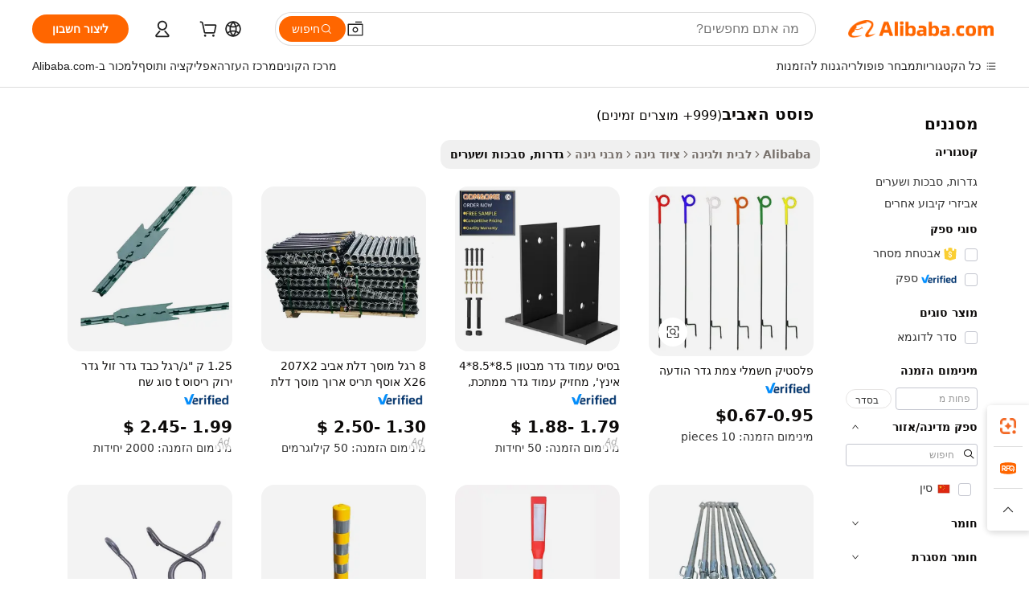

--- FILE ---
content_type: text/html;charset=UTF-8
request_url: https://hebrew.alibaba.com/g/spring-post.html
body_size: 189864
content:

<!-- screen_content -->

    <!-- tangram:5410 begin-->
    <!-- tangram:529998 begin-->
    
<!DOCTYPE html>
<html lang="he" dir="rtl">
  <head>
        <script>
      window.__BB = {
        scene: window.__bb_scene || 'traffic-free-goods'
      };
      window.__BB.BB_CWV_IGNORE = {
          lcp_element: ['#icbu-buyer-pc-top-banner'],
          lcp_url: [],
        };
      window._timing = {}
      window._timing.first_start = Date.now();
      window.needLoginInspiration = Boolean(false);
      // 变量用于标记页面首次可见时间
      let firstVisibleTime = null;
      if (typeof document.hidden !== 'undefined') {
        // 页面首次加载时直接统计
        if (!document.hidden) {
          firstVisibleTime = Date.now();
          window.__BB_timex = 1
        } else {
          // 页面不可见时监听 visibilitychange 事件
          document.addEventListener('visibilitychange', () => {
            if (!document.hidden) {
              firstVisibleTime = Date.now();
              window.__BB_timex = firstVisibleTime - window.performance.timing.navigationStart
              window.__BB.firstVisibleTime = window.__BB_timex
              console.log("Page became visible after "+ window.__BB_timex + " ms");
            }
          }, { once: true });  // 确保只触发一次
        }
      } else {
        console.warn('Page Visibility API is not supported in this browser.');
      }
    </script>
        <meta name="data-spm" content="a2700">
        <meta name="aplus-xplug" content="NONE">
        <meta name="aplus-icbu-disable-umid" content="1">
        <meta name="google-translate-customization" content="9de59014edaf3b99-22e1cf3b5ca21786-g00bb439a5e9e5f8f-f">
    <meta name="yandex-verification" content="25a76ba8e4443bb3" />
    <meta name="msvalidate.01" content="E3FBF0E89B724C30844BF17C59608E8F" />
    <meta name="viewport" content="width=device-width, initial-scale=1.0, maximum-scale=5.0, user-scalable=yes">
        <link rel="preconnect" href="https://s.alicdn.com/" crossorigin>
    <link rel="dns-prefetch" href="https://s.alicdn.com">
                        <link rel="preload" href="https://s.alicdn.com/@g/alilog/??aplus_plugin_icbufront/index.js,mlog/aplus_v2.js" as="script">
        <link rel="preload" href="https://s.alicdn.com/@img/imgextra/i2/O1CN0153JdbU26g4bILVOyC_!!6000000007690-2-tps-418-58.png" as="image">
        <script>
            window.__APLUS_ABRATE__ = {
        perf_group: 'base64cached',
        scene: "traffic-free-goods",
      };
    </script>
    <meta name="aplus-mmstat-timeout" content="15000">
        <meta content="text/html; charset=utf-8" http-equiv="Content-Type">
          <title>עמידים ומסוגננים – פתרונות פוסט האביב לחללים החיצוניים שלכם</title>
      <meta name="keywords" content="real estate sign post,4 post car lift,2 post car lift">
      <meta name="description" content="איכות פוסט האביב תשדרג את הסביבה החיצונית תוך מתן חוזק ועיצוב אלגנטי. ההרכב העמיד בפני מזג האוויר של פריטים אלה הופך אותם לאידיאליים לצרכי פרטיות ויישומים דקורטיביים בחללים חיצוניים.">
            <meta name="pagetiming-rate" content="9">
      <meta name="pagetiming-resource-rate" content="4">
                    <link rel="canonical" href="https://hebrew.alibaba.com/g/spring-post.html">
                              <link rel="alternate" hreflang="fr" href="https://french.alibaba.com/g/spring-post.html">
                  <link rel="alternate" hreflang="de" href="https://german.alibaba.com/g/spring-post.html">
                  <link rel="alternate" hreflang="pt" href="https://portuguese.alibaba.com/g/spring-post.html">
                  <link rel="alternate" hreflang="it" href="https://italian.alibaba.com/g/spring-post.html">
                  <link rel="alternate" hreflang="es" href="https://spanish.alibaba.com/g/spring-post.html">
                  <link rel="alternate" hreflang="ru" href="https://russian.alibaba.com/g/spring-post.html">
                  <link rel="alternate" hreflang="ko" href="https://korean.alibaba.com/g/spring-post.html">
                  <link rel="alternate" hreflang="ar" href="https://arabic.alibaba.com/g/spring-post.html">
                  <link rel="alternate" hreflang="ja" href="https://japanese.alibaba.com/g/spring-post.html">
                  <link rel="alternate" hreflang="tr" href="https://turkish.alibaba.com/g/spring-post.html">
                  <link rel="alternate" hreflang="th" href="https://thai.alibaba.com/g/spring-post.html">
                  <link rel="alternate" hreflang="vi" href="https://vietnamese.alibaba.com/g/spring-post.html">
                  <link rel="alternate" hreflang="nl" href="https://dutch.alibaba.com/g/spring-post.html">
                  <link rel="alternate" hreflang="he" href="https://hebrew.alibaba.com/g/spring-post.html">
                  <link rel="alternate" hreflang="id" href="https://indonesian.alibaba.com/g/spring-post.html">
                  <link rel="alternate" hreflang="hi" href="https://hindi.alibaba.com/g/spring-post.html">
                  <link rel="alternate" hreflang="en" href="https://www.alibaba.com/showroom/spring-post.html">
                  <link rel="alternate" hreflang="zh" href="https://chinese.alibaba.com/g/spring-post.html">
                  <link rel="alternate" hreflang="x-default" href="https://www.alibaba.com/showroom/spring-post.html">
                                        <script>
      // Aplus 配置自动打点
      var queue = window.goldlog_queue || (window.goldlog_queue = []);
      var tags = ["button", "a", "div", "span", "i", "svg", "input", "li", "tr"];
      queue.push(
        {
          action: 'goldlog.appendMetaInfo',
          arguments: [
            'aplus-auto-exp',
            [
              {
                logkey: '/sc.ug_msite.new_product_exp',
                cssSelector: '[data-spm-exp]',
                props: ["data-spm-exp"],
              },
              {
                logkey: '/sc.ug_pc.seolist_product_exp',
                cssSelector: '.traffic-card-gallery',
                props: ["data-spm-exp"],
              }
            ]
          ]
        }
      )
      queue.push({
        action: 'goldlog.setMetaInfo',
        arguments: ['aplus-auto-clk', JSON.stringify(tags.map(tag =>({
          "logkey": "/sc.ug_msite.new_product_clk",
          tag,
          "filter": "data-spm-clk",
          "props": ["data-spm-clk"]
        })))],
      });
    </script>
  </head>
  <div id="icbu-header"><div id="the-new-header" data-version="4.4.0" data-tnh-auto-exp="tnh-expose" data-scenes="search-products" style="position: relative;background-color: #fff;border-bottom: 1px solid #ddd;box-sizing: border-box; font-family:Inter,SF Pro Text,Roboto,Helvetica Neue,Helvetica,Tahoma,Arial,PingFang SC,Microsoft YaHei;"><div style="display: flex;align-items:center;height: 72px;min-width: 1200px;max-width: 1580px;margin: 0 auto;padding: 0 40px;box-sizing: border-box;"><img style="height: 29px; width: 209px;" src="https://s.alicdn.com/@img/imgextra/i2/O1CN0153JdbU26g4bILVOyC_!!6000000007690-2-tps-418-58.png" alt="" /></div><div style="min-width: 1200px;max-width: 1580px;margin: 0 auto;overflow: hidden;font-size: 14px;display: flex;justify-content: space-between;padding: 0 40px;box-sizing: border-box;"><div style="display: flex; align-items: center; justify-content: space-between"><div style="position: relative; height: 36px; padding: 0 28px 0 20px">All categories</div><div style="position: relative; height: 36px; padding-right: 28px">Featured selections</div><div style="position: relative; height: 36px">Trade Assurance</div></div><div style="display: flex; align-items: center; justify-content: space-between"><div style="position: relative; height: 36px; padding-right: 28px">Buyer Central</div><div style="position: relative; height: 36px; padding-right: 28px">Help Center</div><div style="position: relative; height: 36px; padding-right: 28px">Get the app</div><div style="position: relative; height: 36px">Become a supplier</div></div></div></div></div></div>
  <body data-spm="7724857" style="min-height: calc(100vh + 1px)"><script 
id="beacon-aplus"   
src="//s.alicdn.com/@g/alilog/??aplus_plugin_icbufront/index.js,mlog/aplus_v2.js"
exparams="aplus=async&userid=&aplus&ali_beacon_id=&ali_apache_id=&ali_apache_track=&ali_apache_tracktmp=&eagleeye_traceid=2103010c17687741050381901e1306&ip=3%2e139%2e236%2e36&dmtrack_c={ali%5fresin%5ftrace%3dse%5frst%3dnull%7csp%5fviewtype%3dY%7cset%3d3%7cser%3d1007%7cpageId%3da9948efc4cda4f76b38a9142dad7120b%7cm%5fpageid%3dnull%7cpvmi%3d61db027d9ab843ffbc70fdae71b43eb5%7csek%5fsepd%3d%25D7%25A4%25D7%2595%25D7%25A1%25D7%2598%2b%25D7%2594%25D7%2590%25D7%2591%25D7%2599%25D7%2591%7csek%3dspring%2bpost%7cse%5fpn%3d1%7cp4pid%3dc9cfdfa3%2df4db%2d484e%2dbf2f%2d3057daebc54f%7csclkid%3dnull%7cforecast%5fpost%5fcate%3dnull%7cseo%5fnew%5fuser%5fflag%3dfalse%7ccategoryId%3d100002820%7cseo%5fsearch%5fmodel%5fupgrade%5fv2%3d2025070801%7cseo%5fmodule%5fcard%5f20240624%3d202406242%7clong%5ftext%5fgoogle%5ftranslate%5fv2%3d2407142%7cseo%5fcontent%5ftd%5fbottom%5ftext%5fupdate%5fkey%3d2025070801%7cseo%5fsearch%5fmodel%5fupgrade%5fv3%3d2025072201%7cseo%5fsearch%5fmodel%5fmulti%5fupgrade%5fv3%3d2025081101%7cdamo%5falt%5freplace%3dnull%7cwap%5fcross%3d2007659%7cwap%5fcs%5faction%3d2005494%7cAPP%5fVisitor%5fActive%3d26703%7cseo%5fshowroom%5fgoods%5fmix%3d2005244%7cseo%5fdefault%5fcached%5flong%5ftext%5ffrom%5fnew%5fkeyword%5fstep%3d2024122502%7cshowroom%5fgeneral%5ftemplate%3d2005292%7cwap%5fcs%5ftext%3dnull%7cstructured%5fdata%3d2025052702%7cseo%5fmulti%5fstyle%5ftext%5fupdate%3d2511182%7cpc%5fnew%5fheader%3dnull%7cseo%5fmeta%5fcate%5ftemplate%5fv1%3d2025042401%7cseo%5fmeta%5ftd%5fsearch%5fkeyword%5fstep%5fv1%3d2025040999%7cseo%5fshowroom%5fbiz%5fbabablog%3d1%7cshowroom%5fft%5flong%5ftext%5fbaks%3d80802%7cseo%5ffirstcache%3d2025121601%7cAPP%5fGrowing%5fBuyer%5fHigh%5fIntent%5fActive%3d25485%7cshowroom%5fpc%5fv2019%3d2104%7cAPP%5fProspecting%5fBuyer%3d26712%7ccache%5fcontrol%3d2481986%7cAPP%5fChurned%5fCore%5fBuyer%3d25463%7cseo%5fdefault%5fcached%5flong%5ftext%5fstep%3d24110802%7camp%5flighthouse%5fscore%5fimage%3d19657%7cseo%5fft%5ftranslate%5fgemini%3d25012003%7cwap%5fnode%5fssr%3d2015725%7cdataphant%5fopen%3d27030%7clongtext%5fmulti%5fstyle%5fexpand%5frussian%3d2510141%7cseo%5flongtext%5fgoogle%5fdata%5fsection%3d25021702%7cindustry%5fpopular%5ffloor%3dnull%7cwap%5fad%5fgoods%5fproduct%5finterval%3dnull%7cseo%5fgoods%5fbootom%5fwholesale%5flink%3d2486162%7cseo%5fkeyword%5faatest%3d1%7cseo%5fmiddle%5fwholesale%5flink%3dnull%7cft%5flong%5ftext%5fenpand%5fstep2%3d121602%7cseo%5fft%5flongtext%5fexpand%5fstep3%3d25012102%7cseo%5fwap%5fheadercard%3d2006288%7cAPP%5fChurned%5fInactive%5fVisitor%3d25497%7cAPP%5fGrowing%5fBuyer%5fHigh%5fIntent%5fInactive%3d25484%7cseo%5fmeta%5ftd%5fmulti%5fkey%3d2025061801%7ctop%5frecommend%5f20250120%3d202501201%7clongtext%5fmulti%5fstyle%5fexpand%5ffrench%5fcopy%3d25091802%7clongtext%5fmulti%5fstyle%5fexpand%5ffrench%5fcopy%5fcopy%3d25092502%7clong%5ftext%5fpaa%3d2020801%7cseo%5ffloor%5fexp%3dnull%7cseo%5fshowroom%5falgo%5flink%3d17764%7cseo%5fmeta%5ftd%5faib%5fgeneral%5fkey%3d2025091901%7ccountry%5findustry%3d202311033%7cpc%5ffree%5fswitchtosearch%3d2020529%7cshowroom%5fft%5flong%5ftext%5fenpand%5fstep1%3d101102%7cseo%5fshowroom%5fnorel%3dnull%7cplp%5fstyle%5f25%5fpc%3d202505222%7cseo%5fggs%5flayer%3d10010%7cquery%5fmutil%5flang%5ftranslate%3d2025060300%7cAPP%5fChurned%5fBuyer%3d25468%7cstream%5frender%5fperf%5fopt%3d2309181%7cwap%5fgoods%3d2007383%7cseo%5fshowroom%5fsimilar%5f20240614%3d202406142%7cchinese%5fopen%3d6307%7cquery%5fgpt%5ftranslate%3d20240820%7cad%5fproduct%5finterval%3dnull%7camp%5fto%5fpwa%3d2007359%7cplp%5faib%5fmulti%5fai%5fmeta%3d20250401%7cwap%5fsupplier%5fcontent%3dnull%7cpc%5ffree%5frefactoring%3d20220315%7cAPP%5fGrowing%5fBuyer%5fInactive%3d25476%7csso%5foem%5ffloor%3dnull%7cseo%5fpc%5fnew%5fview%5f20240807%3d202408072%7cseo%5fbottom%5ftext%5fentity%5fkey%5fcopy%3d2025062400%7cstream%5frender%3d433763%7cseo%5fmodule%5fcard%5f20240424%3d202404241%7cseo%5ftitle%5freplace%5f20191226%3d5841%7clongtext%5fmulti%5fstyle%5fexpand%3d25090802%7cgoogleweblight%3d6516%7clighthouse%5fbase64%3d2005760%7cseo%5fsearch%5fen%5fsearch%5ftype%3d2025112401%7cAPP%5fProspecting%5fBuyer%5fActive%3d26719%7cad%5fgoods%5fproduct%5finterval%3dnull%7cseo%5fbottom%5fdeep%5fextend%5fkw%5fkey%3d2025071101%7clongtext%5fmulti%5fstyle%5fexpand%5fturkish%3d25102801%7cilink%5fuv%3d20240911%7cwap%5flist%5fwakeup%3d2005832%7ctpp%5fcrosslink%5fpc%3d20205311%7cseo%5ftop%5fbooth%3d18501%7cAPP%5fGrowing%5fBuyer%5fLess%5fActive%3d25472%7cseo%5fsearch%5fmodel%5fupgrade%5frank%3d2025092401%7cgoodslayer%3d7977%7cft%5flong%5ftext%5ftranslate%5fexpand%5fstep1%3d24110802%7cseo%5fheaderstyle%5ftraffic%5fkey%5fv1%3d2025072100%7ccrosslink%5fswitch%3d2008141%7cp4p%5foutline%3d20240328%7cseo%5fmeta%5ftd%5faib%5fv2%5fkey%3d2025091801%7crts%5fmulti%3d2008404%7cseo%5fad%5foptimization%5fkey%5fv2%3d2025072300%7cAPP%5fVisitor%5fLess%5fActive%3d26698%7cplp%5fstyle%5f25%3d202505192%7ccdn%5fvm%3d2007368%7cwap%5fad%5fproduct%5finterval%3dnull%7cseo%5fsearch%5fmodel%5fmulti%5fupgrade%5frank%3d2025092401%7cpc%5fcard%5fshare%3d2025081201%7cAPP%5fGrowing%5fBuyer%5fHigh%5fIntent%5fLess%5fActive%3d25480%7cgoods%5ftitle%5fsubstitute%3d9619%7cwap%5fscreen%5fexp%3d2025081400%7creact%5fheader%5ftest%3d202502182%7cpc%5fcs%5fcolor%3d2005788%7cshowroom%5fft%5flong%5ftext%5ftest%3d72502%7cone%5ftap%5flogin%5fABTest%3d202308153%7cseo%5fhyh%5fshow%5ftags%3dnull%7cplp%5fstructured%5fdata%3d2508182%7cguide%5fdelete%3d2008526%7cseo%5findustry%5ftemplate%3dnull%7cseo%5fmeta%5ftd%5fmulti%5fes%5fkey%3d2025073101%7cseo%5fshowroom%5fdata%5fmix%3d19888%7csso%5ftop%5franking%5ffloor%3d20031%7cseo%5ftd%5fdeep%5fupgrade%5fkey%5fv3%3d2025081101%7cwap%5fue%5fone%3d2025111401%7cshowroom%5fto%5frts%5flink%3d2008480%7ccountrysearch%5ftest%3dnull%7cchannel%5famp%5fto%5fpwa%3d2008435%7cseo%5fmulti%5fstyles%5flong%5ftext%3d2503172%7cseo%5fmeta%5ftext%5fmutli%5fcate%5ftemplate%5fv1%3d2025080801%7cseo%5fdefault%5fcached%5fmutil%5flong%5ftext%5fstep%3d24110436%7cseo%5faction%5fpoint%5ftype%3d22823%7cseo%5faib%5ftd%5flaunch%5f20240828%5fcopy%3d202408282%7cseo%5fshowroom%5fwholesale%5flink%3d2486142%7cseo%5fperf%5fimprove%3d2023999%7cseo%5fwap%5flist%5fbounce%5f01%3d2063%7cseo%5fwap%5flist%5fbounce%5f02%3d2128%7cAPP%5fGrowing%5fBuyer%5fActive%3d25491%7cvideolayer%3dnull%7cvideo%5fplay%3d2006036%7cAPP%5fChurned%5fMember%5fInactive%3d25501%7cseo%5fgoogle%5fnew%5fstruct%3d438326%7cicbu%5falgo%5fp4p%5fseo%5fad%3d2025072300%7ctpp%5ftrace%3dseoKeyword%2dseoKeyword%5fv3%2dproduct%2dPRODUCT%5fFAIL}&pageid=038bec24210323c71768774105&hn=ensearchweb033003035199%2erg%2dus%2deast%2eus68&asid=AQAAAADZWW1pAIpDXQAAAABwbpSdI+y7gg==&treq=&tres=" async>
</script>
            <style>body{background-color:white;}.no-scrollbar.il-sticky.il-top-0.il-max-h-\[100vh\].il-w-\[200px\].il-flex-shrink-0.il-flex-grow-0.il-overflow-y-scroll{background-color:#FFF;padding-left:12px}</style>
                    <!-- tangram:530006 begin-->
<!--  -->
 <style>
   @keyframes il-spin {
     to {
       transform: rotate(360deg);
     }
   }
   @keyframes il-pulse {
     50% {
       opacity: 0.5;
     }
   }
   .traffic-card-gallery {display: flex;position: relative;flex-direction: column;justify-content: flex-start;border-radius: 0.5rem;background-color: #fff;padding: 0.5rem 0.5rem 1rem;overflow: hidden;font-size: 0.75rem;line-height: 1rem;}
   .traffic-card-list {display: flex;position: relative;flex-direction: row;justify-content: flex-start;border-bottom-width: 1px;background-color: #fff;padding: 1rem;height: 292px;overflow: hidden;font-size: 0.75rem;line-height: 1rem;}
   .product-price {
     b {
       font-size: 22px;
     }
   }
   .skel-loading {
       animation: il-pulse 2s cubic-bezier(0.4, 0, 0.6, 1) infinite;background-color: hsl(60, 4.8%, 95.9%);
   }
 </style>
<div id="first-cached-card">
  <div style="box-sizing:border-box;display: flex;position: absolute;left: 0;right: 0;margin: 0 auto;z-index: 1;min-width: 1200px;max-width: 1580px;padding: 0.75rem 3.25rem 0;pointer-events: none;">
    <!--页面左侧区域-->
    <div style="width: 200px;padding-top: 1rem;padding-left:12px; background-color: #fff;border-radius: 0.25rem">
      <div class="skel-loading" style="height: 1.5rem;width: 50%;border-radius: 0.25rem;"></div>
      <div style="margin-top: 1rem;margin-bottom: 1rem;">
        <div class="skel-loading" style="height: 1rem;width: calc(100% * 5 / 6);"></div>
        <div
          class="skel-loading"
          style="margin-top: 1rem;height: 1rem;width: calc(100% * 8 / 12);"
        ></div>
        <div class="skel-loading" style="margin-top: 1rem;height: 1rem;width: 75%;"></div>
        <div
          class="skel-loading"
          style="margin-top: 1rem;height: 1rem;width: calc(100% * 7 / 12);"
        ></div>
      </div>
      <div class="skel-loading" style="height: 1.5rem;width: 50%;border-radius: 0.25rem;"></div>
      <div style="margin-top: 1rem;margin-bottom: 1rem;">
        <div class="skel-loading" style="height: 1rem;width: calc(100% * 5 / 6);"></div>
        <div
          class="skel-loading"
          style="margin-top: 1rem;height: 1rem;width: calc(100% * 8 / 12);"
        ></div>
        <div class="skel-loading" style="margin-top: 1rem;height: 1rem;width: 75%;"></div>
        <div
          class="skel-loading"
          style="margin-top: 1rem;height: 1rem;width: calc(100% * 7 / 12);"
        ></div>
      </div>
      <div class="skel-loading" style="height: 1.5rem;width: 50%;border-radius: 0.25rem;"></div>
      <div style="margin-top: 1rem;margin-bottom: 1rem;">
        <div class="skel-loading" style="height: 1rem;width: calc(100% * 5 / 6);"></div>
        <div
          class="skel-loading"
          style="margin-top: 1rem;height: 1rem;width: calc(100% * 8 / 12);"
        ></div>
        <div class="skel-loading" style="margin-top: 1rem;height: 1rem;width: 75%;"></div>
        <div
          class="skel-loading"
          style="margin-top: 1rem;height: 1rem;width: calc(100% * 7 / 12);"
        ></div>
      </div>
      <div class="skel-loading" style="height: 1.5rem;width: 50%;border-radius: 0.25rem;"></div>
      <div style="margin-top: 1rem;margin-bottom: 1rem;">
        <div class="skel-loading" style="height: 1rem;width: calc(100% * 5 / 6);"></div>
        <div
          class="skel-loading"
          style="margin-top: 1rem;height: 1rem;width: calc(100% * 8 / 12);"
        ></div>
        <div class="skel-loading" style="margin-top: 1rem;height: 1rem;width: 75%;"></div>
        <div
          class="skel-loading"
          style="margin-top: 1rem;height: 1rem;width: calc(100% * 7 / 12);"
        ></div>
      </div>
      <div class="skel-loading" style="height: 1.5rem;width: 50%;border-radius: 0.25rem;"></div>
      <div style="margin-top: 1rem;margin-bottom: 1rem;">
        <div class="skel-loading" style="height: 1rem;width: calc(100% * 5 / 6);"></div>
        <div
          class="skel-loading"
          style="margin-top: 1rem;height: 1rem;width: calc(100% * 8 / 12);"
        ></div>
        <div class="skel-loading" style="margin-top: 1rem;height: 1rem;width: 75%;"></div>
        <div
          class="skel-loading"
          style="margin-top: 1rem;height: 1rem;width: calc(100% * 7 / 12);"
        ></div>
      </div>
      <div class="skel-loading" style="height: 1.5rem;width: 50%;border-radius: 0.25rem;"></div>
      <div style="margin-top: 1rem;margin-bottom: 1rem;">
        <div class="skel-loading" style="height: 1rem;width: calc(100% * 5 / 6);"></div>
        <div
          class="skel-loading"
          style="margin-top: 1rem;height: 1rem;width: calc(100% * 8 / 12);"
        ></div>
        <div class="skel-loading" style="margin-top: 1rem;height: 1rem;width: 75%;"></div>
        <div
          class="skel-loading"
          style="margin-top: 1rem;height: 1rem;width: calc(100% * 7 / 12);"
        ></div>
      </div>
    </div>
    <!--页面主体区域-->
    <div style="flex: 1 1 0%; overflow: hidden;padding: 0.5rem 0.5rem 0.5rem 1.5rem">
      <div style="height: 1.25rem;margin-bottom: 1rem;"></div>
      <!-- keywords -->
      <div style="margin-bottom: 1rem;height: 1.75rem;font-weight: 700;font-size: 1.25rem;line-height: 1.75rem;"></div>
      <!-- longtext -->
            <div style="width: calc(25% - 0.9rem);pointer-events: auto">
        <div class="traffic-card-gallery">
          <!-- ProductImage -->
          <a href="//www.alibaba.com/product-detail/Plastic-Electric-Pigtail-Fence-Post_62042025685.html?from=SEO" target="_blank" style="position: relative;margin-bottom: 0.5rem;aspect-ratio: 1;overflow: hidden;border-radius: 0.5rem;">
            <div style="display: flex; overflow: hidden">
              <div style="position: relative;margin: 0;width: 100%;min-width: 0;flex-shrink: 0;flex-grow: 0;flex-basis: 100%;padding: 0;">
                <img style="position: relative; aspect-ratio: 1; width: 100%" src="[data-uri]" loading="eager" />
                <div style="position: absolute;left: 0;bottom: 0;right: 0;top: 0;background-color: #000;opacity: 0.05;"></div>
              </div>
            </div>
          </a>
          <div style="display: flex;flex: 1 1 0%;flex-direction: column;justify-content: space-between;">
            <div>
              <a class="skel-loading" style="margin-top: 0.5rem;display:inline-block;width:100%;height:1rem;" href="//www.alibaba.com/product-detail/Plastic-Electric-Pigtail-Fence-Post_62042025685.html" target="_blank"></a>
              <a class="skel-loading" style="margin-top: 0.125rem;display:inline-block;width:100%;height:1rem;" href="//www.alibaba.com/product-detail/Plastic-Electric-Pigtail-Fence-Post_62042025685.html" target="_blank"></a>
              <div class="skel-loading" style="margin-top: 0.25rem;height:1.625rem;width:75%"></div>
              <div class="skel-loading" style="margin-top: 0.5rem;height: 1rem;width:50%"></div>
              <div class="skel-loading" style="margin-top:0.25rem;height:1rem;width:25%"></div>
            </div>
          </div>

        </div>
      </div>

    </div>
  </div>
</div>
<!-- tangram:530006 end-->
            <style>.component-left-filter-callback{display:flex;position:relative;margin-top:10px;height:1200px}.component-left-filter-callback img{width:200px}.component-left-filter-callback i{position:absolute;top:5%;left:50%}.related-search-wrapper{padding:.5rem;--tw-bg-opacity: 1;background-color:#fff;background-color:rgba(255,255,255,var(--tw-bg-opacity, 1));border-width:1px;border-color:var(--input)}.related-search-wrapper .related-search-box{margin:12px 16px}.related-search-wrapper .related-search-box .related-search-title{display:inline;float:start;color:#666;word-wrap:break-word;margin-right:12px;width:13%}.related-search-wrapper .related-search-box .related-search-content{display:flex;flex-wrap:wrap}.related-search-wrapper .related-search-box .related-search-content .related-search-link{margin-right:12px;width:23%;overflow:hidden;color:#666;text-overflow:ellipsis;white-space:nowrap}.product-title img{margin-right:.5rem;display:inline-block;height:1rem;vertical-align:sub}.product-price b{font-size:22px}.similar-icon{position:absolute;bottom:12px;z-index:2;right:12px}.rfq-card{display:inline-block;position:relative;box-sizing:border-box;margin-bottom:36px}.rfq-card .rfq-card-content{display:flex;position:relative;flex-direction:column;align-items:flex-start;background-size:cover;background-color:#fff;padding:12px;width:100%;height:100%}.rfq-card .rfq-card-content .rfq-card-icon{margin-top:50px}.rfq-card .rfq-card-content .rfq-card-icon img{width:45px}.rfq-card .rfq-card-content .rfq-card-top-title{margin-top:14px;color:#222;font-weight:400;font-size:16px}.rfq-card .rfq-card-content .rfq-card-title{margin-top:24px;color:#333;font-weight:800;font-size:20px}.rfq-card .rfq-card-content .rfq-card-input-box{margin-top:24px;width:100%}.rfq-card .rfq-card-content .rfq-card-input-box textarea{box-sizing:border-box;border:1px solid #ddd;border-radius:4px;background-color:#fff;padding:9px 12px;width:100%;height:88px;resize:none;color:#666;font-weight:400;font-size:13px;font-family:inherit}.rfq-card .rfq-card-content .rfq-card-button{margin-top:24px;border:1px solid #666;border-radius:16px;background-color:#fff;width:67%;color:#000;font-weight:700;font-size:14px;line-height:30px;text-align:center}[data-modulename^=ProductList-] div{contain-intrinsic-size:auto 500px}.traffic-card-gallery:hover{--tw-shadow: 0px 2px 6px 2px rgba(0,0,0,.12157);--tw-shadow-colored: 0px 2px 6px 2px var(--tw-shadow-color);box-shadow:0 0 #0000,0 0 #0000,0 2px 6px 2px #0000001f;box-shadow:var(--tw-ring-offset-shadow, 0 0 rgba(0,0,0,0)),var(--tw-ring-shadow, 0 0 rgba(0,0,0,0)),var(--tw-shadow);z-index:10}.traffic-card-gallery{position:relative;display:flex;flex-direction:column;justify-content:flex-start;overflow:hidden;border-radius:.75rem;--tw-bg-opacity: 1;background-color:#fff;background-color:rgba(255,255,255,var(--tw-bg-opacity, 1));padding:.5rem;font-size:.75rem;line-height:1rem}.traffic-card-list{position:relative;display:flex;height:292px;flex-direction:row;justify-content:flex-start;overflow:hidden;border-bottom-width:1px;--tw-bg-opacity: 1;background-color:#fff;background-color:rgba(255,255,255,var(--tw-bg-opacity, 1));padding:1rem;font-size:.75rem;line-height:1rem}.traffic-card-g-industry:hover{--tw-shadow: 0 0 10px rgba(0,0,0,.1);--tw-shadow-colored: 0 0 10px var(--tw-shadow-color);box-shadow:0 0 #0000,0 0 #0000,0 0 10px #0000001a;box-shadow:var(--tw-ring-offset-shadow, 0 0 rgba(0,0,0,0)),var(--tw-ring-shadow, 0 0 rgba(0,0,0,0)),var(--tw-shadow)}.traffic-card-g-industry{position:relative;border-radius:var(--radius);--tw-bg-opacity: 1;background-color:#fff;background-color:rgba(255,255,255,var(--tw-bg-opacity, 1));padding:1.25rem .75rem .75rem;font-size:.875rem;line-height:1.25rem}.module-filter-section-wrapper{max-height:none!important;overflow-x:hidden}*,:before,:after{--tw-border-spacing-x: 0;--tw-border-spacing-y: 0;--tw-translate-x: 0;--tw-translate-y: 0;--tw-rotate: 0;--tw-skew-x: 0;--tw-skew-y: 0;--tw-scale-x: 1;--tw-scale-y: 1;--tw-pan-x: ;--tw-pan-y: ;--tw-pinch-zoom: ;--tw-scroll-snap-strictness: proximity;--tw-gradient-from-position: ;--tw-gradient-via-position: ;--tw-gradient-to-position: ;--tw-ordinal: ;--tw-slashed-zero: ;--tw-numeric-figure: ;--tw-numeric-spacing: ;--tw-numeric-fraction: ;--tw-ring-inset: ;--tw-ring-offset-width: 0px;--tw-ring-offset-color: #fff;--tw-ring-color: rgba(59, 130, 246, .5);--tw-ring-offset-shadow: 0 0 rgba(0,0,0,0);--tw-ring-shadow: 0 0 rgba(0,0,0,0);--tw-shadow: 0 0 rgba(0,0,0,0);--tw-shadow-colored: 0 0 rgba(0,0,0,0);--tw-blur: ;--tw-brightness: ;--tw-contrast: ;--tw-grayscale: ;--tw-hue-rotate: ;--tw-invert: ;--tw-saturate: ;--tw-sepia: ;--tw-drop-shadow: ;--tw-backdrop-blur: ;--tw-backdrop-brightness: ;--tw-backdrop-contrast: ;--tw-backdrop-grayscale: ;--tw-backdrop-hue-rotate: ;--tw-backdrop-invert: ;--tw-backdrop-opacity: ;--tw-backdrop-saturate: ;--tw-backdrop-sepia: ;--tw-contain-size: ;--tw-contain-layout: ;--tw-contain-paint: ;--tw-contain-style: }::backdrop{--tw-border-spacing-x: 0;--tw-border-spacing-y: 0;--tw-translate-x: 0;--tw-translate-y: 0;--tw-rotate: 0;--tw-skew-x: 0;--tw-skew-y: 0;--tw-scale-x: 1;--tw-scale-y: 1;--tw-pan-x: ;--tw-pan-y: ;--tw-pinch-zoom: ;--tw-scroll-snap-strictness: proximity;--tw-gradient-from-position: ;--tw-gradient-via-position: ;--tw-gradient-to-position: ;--tw-ordinal: ;--tw-slashed-zero: ;--tw-numeric-figure: ;--tw-numeric-spacing: ;--tw-numeric-fraction: ;--tw-ring-inset: ;--tw-ring-offset-width: 0px;--tw-ring-offset-color: #fff;--tw-ring-color: rgba(59, 130, 246, .5);--tw-ring-offset-shadow: 0 0 rgba(0,0,0,0);--tw-ring-shadow: 0 0 rgba(0,0,0,0);--tw-shadow: 0 0 rgba(0,0,0,0);--tw-shadow-colored: 0 0 rgba(0,0,0,0);--tw-blur: ;--tw-brightness: ;--tw-contrast: ;--tw-grayscale: ;--tw-hue-rotate: ;--tw-invert: ;--tw-saturate: ;--tw-sepia: ;--tw-drop-shadow: ;--tw-backdrop-blur: ;--tw-backdrop-brightness: ;--tw-backdrop-contrast: ;--tw-backdrop-grayscale: ;--tw-backdrop-hue-rotate: ;--tw-backdrop-invert: ;--tw-backdrop-opacity: ;--tw-backdrop-saturate: ;--tw-backdrop-sepia: ;--tw-contain-size: ;--tw-contain-layout: ;--tw-contain-paint: ;--tw-contain-style: }*,:before,:after{box-sizing:border-box;border-width:0;border-style:solid;border-color:#e5e7eb}:before,:after{--tw-content: ""}html,:host{line-height:1.5;-webkit-text-size-adjust:100%;-moz-tab-size:4;-o-tab-size:4;tab-size:4;font-family:ui-sans-serif,system-ui,-apple-system,Segoe UI,Roboto,Ubuntu,Cantarell,Noto Sans,sans-serif,"Apple Color Emoji","Segoe UI Emoji",Segoe UI Symbol,"Noto Color Emoji";font-feature-settings:normal;font-variation-settings:normal;-webkit-tap-highlight-color:transparent}body{margin:0;line-height:inherit}hr{height:0;color:inherit;border-top-width:1px}abbr:where([title]){text-decoration:underline;-webkit-text-decoration:underline dotted;text-decoration:underline dotted}h1,h2,h3,h4,h5,h6{font-size:inherit;font-weight:inherit}a{color:inherit;text-decoration:inherit}b,strong{font-weight:bolder}code,kbd,samp,pre{font-family:ui-monospace,SFMono-Regular,Menlo,Monaco,Consolas,Liberation Mono,Courier New,monospace;font-feature-settings:normal;font-variation-settings:normal;font-size:1em}small{font-size:80%}sub,sup{font-size:75%;line-height:0;position:relative;vertical-align:baseline}sub{bottom:-.25em}sup{top:-.5em}table{text-indent:0;border-color:inherit;border-collapse:collapse}button,input,optgroup,select,textarea{font-family:inherit;font-feature-settings:inherit;font-variation-settings:inherit;font-size:100%;font-weight:inherit;line-height:inherit;letter-spacing:inherit;color:inherit;margin:0;padding:0}button,select{text-transform:none}button,input:where([type=button]),input:where([type=reset]),input:where([type=submit]){-webkit-appearance:button;background-color:transparent;background-image:none}:-moz-focusring{outline:auto}:-moz-ui-invalid{box-shadow:none}progress{vertical-align:baseline}::-webkit-inner-spin-button,::-webkit-outer-spin-button{height:auto}[type=search]{-webkit-appearance:textfield;outline-offset:-2px}::-webkit-search-decoration{-webkit-appearance:none}::-webkit-file-upload-button{-webkit-appearance:button;font:inherit}summary{display:list-item}blockquote,dl,dd,h1,h2,h3,h4,h5,h6,hr,figure,p,pre{margin:0}fieldset{margin:0;padding:0}legend{padding:0}ol,ul,menu{list-style:none;margin:0;padding:0}dialog{padding:0}textarea{resize:vertical}input::-moz-placeholder,textarea::-moz-placeholder{opacity:1;color:#9ca3af}input::placeholder,textarea::placeholder{opacity:1;color:#9ca3af}button,[role=button]{cursor:pointer}:disabled{cursor:default}img,svg,video,canvas,audio,iframe,embed,object{display:block;vertical-align:middle}img,video{max-width:100%;height:auto}[hidden]:where(:not([hidden=until-found])){display:none}:root{--background: hsl(0, 0%, 100%);--foreground: hsl(20, 14.3%, 4.1%);--card: hsl(0, 0%, 100%);--card-foreground: hsl(20, 14.3%, 4.1%);--popover: hsl(0, 0%, 100%);--popover-foreground: hsl(20, 14.3%, 4.1%);--primary: hsl(24, 100%, 50%);--primary-foreground: hsl(60, 9.1%, 97.8%);--secondary: hsl(60, 4.8%, 95.9%);--secondary-foreground: #333;--muted: hsl(60, 4.8%, 95.9%);--muted-foreground: hsl(25, 5.3%, 44.7%);--accent: hsl(60, 4.8%, 95.9%);--accent-foreground: hsl(24, 9.8%, 10%);--destructive: hsl(0, 84.2%, 60.2%);--destructive-foreground: hsl(60, 9.1%, 97.8%);--border: hsl(20, 5.9%, 90%);--input: hsl(20, 5.9%, 90%);--ring: hsl(24.6, 95%, 53.1%);--radius: 1rem}.dark{--background: hsl(20, 14.3%, 4.1%);--foreground: hsl(60, 9.1%, 97.8%);--card: hsl(20, 14.3%, 4.1%);--card-foreground: hsl(60, 9.1%, 97.8%);--popover: hsl(20, 14.3%, 4.1%);--popover-foreground: hsl(60, 9.1%, 97.8%);--primary: hsl(20.5, 90.2%, 48.2%);--primary-foreground: hsl(60, 9.1%, 97.8%);--secondary: hsl(12, 6.5%, 15.1%);--secondary-foreground: hsl(60, 9.1%, 97.8%);--muted: hsl(12, 6.5%, 15.1%);--muted-foreground: hsl(24, 5.4%, 63.9%);--accent: hsl(12, 6.5%, 15.1%);--accent-foreground: hsl(60, 9.1%, 97.8%);--destructive: hsl(0, 72.2%, 50.6%);--destructive-foreground: hsl(60, 9.1%, 97.8%);--border: hsl(12, 6.5%, 15.1%);--input: hsl(12, 6.5%, 15.1%);--ring: hsl(20.5, 90.2%, 48.2%)}*{border-color:#e7e5e4;border-color:var(--border)}body{background-color:#fff;background-color:var(--background);color:#0c0a09;color:var(--foreground)}.il-sr-only{position:absolute;width:1px;height:1px;padding:0;margin:-1px;overflow:hidden;clip:rect(0,0,0,0);white-space:nowrap;border-width:0}.il-invisible{visibility:hidden}.il-fixed{position:fixed}.il-absolute{position:absolute}.il-relative{position:relative}.il-sticky{position:sticky}.il-inset-0{inset:0}.il--bottom-12{bottom:-3rem}.il--top-12{top:-3rem}.il-bottom-0{bottom:0}.il-bottom-2{bottom:.5rem}.il-bottom-3{bottom:.75rem}.il-bottom-4{bottom:1rem}.il-end-0{right:0}.il-end-2{right:.5rem}.il-end-3{right:.75rem}.il-end-4{right:1rem}.il-left-0{left:0}.il-left-3{left:.75rem}.il-right-0{right:0}.il-right-2{right:.5rem}.il-right-3{right:.75rem}.il-start-0{left:0}.il-start-1\/2{left:50%}.il-start-2{left:.5rem}.il-start-3{left:.75rem}.il-start-\[50\%\]{left:50%}.il-top-0{top:0}.il-top-1\/2{top:50%}.il-top-16{top:4rem}.il-top-4{top:1rem}.il-top-\[50\%\]{top:50%}.il-z-10{z-index:10}.il-z-50{z-index:50}.il-z-\[9999\]{z-index:9999}.il-col-span-4{grid-column:span 4 / span 4}.il-m-0{margin:0}.il-m-3{margin:.75rem}.il-m-auto{margin:auto}.il-mx-auto{margin-left:auto;margin-right:auto}.il-my-3{margin-top:.75rem;margin-bottom:.75rem}.il-my-5{margin-top:1.25rem;margin-bottom:1.25rem}.il-my-auto{margin-top:auto;margin-bottom:auto}.\!il-mb-4{margin-bottom:1rem!important}.il--mt-4{margin-top:-1rem}.il-mb-0{margin-bottom:0}.il-mb-1{margin-bottom:.25rem}.il-mb-2{margin-bottom:.5rem}.il-mb-3{margin-bottom:.75rem}.il-mb-4{margin-bottom:1rem}.il-mb-5{margin-bottom:1.25rem}.il-mb-6{margin-bottom:1.5rem}.il-mb-8{margin-bottom:2rem}.il-mb-\[-0\.75rem\]{margin-bottom:-.75rem}.il-mb-\[0\.125rem\]{margin-bottom:.125rem}.il-me-1{margin-right:.25rem}.il-me-2{margin-right:.5rem}.il-me-3{margin-right:.75rem}.il-me-auto{margin-right:auto}.il-mr-1{margin-right:.25rem}.il-mr-2{margin-right:.5rem}.il-ms-1{margin-left:.25rem}.il-ms-4{margin-left:1rem}.il-ms-5{margin-left:1.25rem}.il-ms-8{margin-left:2rem}.il-ms-\[\.375rem\]{margin-left:.375rem}.il-ms-auto{margin-left:auto}.il-mt-0{margin-top:0}.il-mt-0\.5{margin-top:.125rem}.il-mt-1{margin-top:.25rem}.il-mt-2{margin-top:.5rem}.il-mt-3{margin-top:.75rem}.il-mt-4{margin-top:1rem}.il-mt-6{margin-top:1.5rem}.il-line-clamp-1{overflow:hidden;display:-webkit-box;-webkit-box-orient:vertical;-webkit-line-clamp:1}.il-line-clamp-2{overflow:hidden;display:-webkit-box;-webkit-box-orient:vertical;-webkit-line-clamp:2}.il-line-clamp-6{overflow:hidden;display:-webkit-box;-webkit-box-orient:vertical;-webkit-line-clamp:6}.il-inline-block{display:inline-block}.il-inline{display:inline}.il-flex{display:flex}.il-inline-flex{display:inline-flex}.il-grid{display:grid}.il-aspect-square{aspect-ratio:1 / 1}.il-size-5{width:1.25rem;height:1.25rem}.il-h-1{height:.25rem}.il-h-10{height:2.5rem}.il-h-11{height:2.75rem}.il-h-20{height:5rem}.il-h-24{height:6rem}.il-h-3\.5{height:.875rem}.il-h-4{height:1rem}.il-h-40{height:10rem}.il-h-6{height:1.5rem}.il-h-8{height:2rem}.il-h-9{height:2.25rem}.il-h-\[150px\]{height:150px}.il-h-\[152px\]{height:152px}.il-h-\[18\.25rem\]{height:18.25rem}.il-h-\[292px\]{height:292px}.il-h-\[600px\]{height:600px}.il-h-auto{height:auto}.il-h-fit{height:-moz-fit-content;height:fit-content}.il-h-full{height:100%}.il-h-screen{height:100vh}.il-max-h-\[100vh\]{max-height:100vh}.il-w-1\/2{width:50%}.il-w-10{width:2.5rem}.il-w-10\/12{width:83.333333%}.il-w-4{width:1rem}.il-w-6{width:1.5rem}.il-w-64{width:16rem}.il-w-7\/12{width:58.333333%}.il-w-72{width:18rem}.il-w-8{width:2rem}.il-w-8\/12{width:66.666667%}.il-w-9{width:2.25rem}.il-w-9\/12{width:75%}.il-w-\[200px\]{width:200px}.il-w-\[84px\]{width:84px}.il-w-fit{width:-moz-fit-content;width:fit-content}.il-w-full{width:100%}.il-w-screen{width:100vw}.il-min-w-0{min-width:0px}.il-min-w-3{min-width:.75rem}.il-min-w-\[1200px\]{min-width:1200px}.il-max-w-\[1000px\]{max-width:1000px}.il-max-w-\[1580px\]{max-width:1580px}.il-max-w-full{max-width:100%}.il-max-w-lg{max-width:32rem}.il-flex-1{flex:1 1 0%}.il-flex-shrink-0,.il-shrink-0{flex-shrink:0}.il-flex-grow-0,.il-grow-0{flex-grow:0}.il-basis-24{flex-basis:6rem}.il-basis-full{flex-basis:100%}.il-origin-\[--radix-tooltip-content-transform-origin\]{transform-origin:var(--radix-tooltip-content-transform-origin)}.il--translate-x-1\/2{--tw-translate-x: -50%;transform:translate(-50%,var(--tw-translate-y)) rotate(var(--tw-rotate)) skew(var(--tw-skew-x)) skewY(var(--tw-skew-y)) scaleX(var(--tw-scale-x)) scaleY(var(--tw-scale-y));transform:translate(var(--tw-translate-x),var(--tw-translate-y)) rotate(var(--tw-rotate)) skew(var(--tw-skew-x)) skewY(var(--tw-skew-y)) scaleX(var(--tw-scale-x)) scaleY(var(--tw-scale-y))}.il--translate-y-1\/2{--tw-translate-y: -50%;transform:translate(var(--tw-translate-x),-50%) rotate(var(--tw-rotate)) skew(var(--tw-skew-x)) skewY(var(--tw-skew-y)) scaleX(var(--tw-scale-x)) scaleY(var(--tw-scale-y));transform:translate(var(--tw-translate-x),var(--tw-translate-y)) rotate(var(--tw-rotate)) skew(var(--tw-skew-x)) skewY(var(--tw-skew-y)) scaleX(var(--tw-scale-x)) scaleY(var(--tw-scale-y))}.il-translate-x-\[-50\%\]{--tw-translate-x: -50%;transform:translate(-50%,var(--tw-translate-y)) rotate(var(--tw-rotate)) skew(var(--tw-skew-x)) skewY(var(--tw-skew-y)) scaleX(var(--tw-scale-x)) scaleY(var(--tw-scale-y));transform:translate(var(--tw-translate-x),var(--tw-translate-y)) rotate(var(--tw-rotate)) skew(var(--tw-skew-x)) skewY(var(--tw-skew-y)) scaleX(var(--tw-scale-x)) scaleY(var(--tw-scale-y))}.il-translate-y-\[-50\%\]{--tw-translate-y: -50%;transform:translate(var(--tw-translate-x),-50%) rotate(var(--tw-rotate)) skew(var(--tw-skew-x)) skewY(var(--tw-skew-y)) scaleX(var(--tw-scale-x)) scaleY(var(--tw-scale-y));transform:translate(var(--tw-translate-x),var(--tw-translate-y)) rotate(var(--tw-rotate)) skew(var(--tw-skew-x)) skewY(var(--tw-skew-y)) scaleX(var(--tw-scale-x)) scaleY(var(--tw-scale-y))}.il-rotate-90{--tw-rotate: 90deg;transform:translate(var(--tw-translate-x),var(--tw-translate-y)) rotate(90deg) skew(var(--tw-skew-x)) skewY(var(--tw-skew-y)) scaleX(var(--tw-scale-x)) scaleY(var(--tw-scale-y));transform:translate(var(--tw-translate-x),var(--tw-translate-y)) rotate(var(--tw-rotate)) skew(var(--tw-skew-x)) skewY(var(--tw-skew-y)) scaleX(var(--tw-scale-x)) scaleY(var(--tw-scale-y))}@keyframes il-pulse{50%{opacity:.5}}.il-animate-pulse{animation:il-pulse 2s cubic-bezier(.4,0,.6,1) infinite}@keyframes il-spin{to{transform:rotate(360deg)}}.il-animate-spin{animation:il-spin 1s linear infinite}.il-cursor-pointer{cursor:pointer}.il-list-disc{list-style-type:disc}.il-grid-cols-2{grid-template-columns:repeat(2,minmax(0,1fr))}.il-grid-cols-4{grid-template-columns:repeat(4,minmax(0,1fr))}.il-flex-row{flex-direction:row}.il-flex-col{flex-direction:column}.il-flex-col-reverse{flex-direction:column-reverse}.il-flex-wrap{flex-wrap:wrap}.il-flex-nowrap{flex-wrap:nowrap}.il-items-start{align-items:flex-start}.il-items-center{align-items:center}.il-items-baseline{align-items:baseline}.il-justify-start{justify-content:flex-start}.il-justify-end{justify-content:flex-end}.il-justify-center{justify-content:center}.il-justify-between{justify-content:space-between}.il-gap-1{gap:.25rem}.il-gap-1\.5{gap:.375rem}.il-gap-10{gap:2.5rem}.il-gap-2{gap:.5rem}.il-gap-3{gap:.75rem}.il-gap-4{gap:1rem}.il-gap-8{gap:2rem}.il-gap-\[\.0938rem\]{gap:.0938rem}.il-gap-\[\.375rem\]{gap:.375rem}.il-gap-\[0\.125rem\]{gap:.125rem}.\!il-gap-x-5{-moz-column-gap:1.25rem!important;column-gap:1.25rem!important}.\!il-gap-y-5{row-gap:1.25rem!important}.il-space-y-1\.5>:not([hidden])~:not([hidden]){--tw-space-y-reverse: 0;margin-top:calc(.375rem * (1 - var(--tw-space-y-reverse)));margin-top:.375rem;margin-top:calc(.375rem * calc(1 - var(--tw-space-y-reverse)));margin-bottom:0rem;margin-bottom:calc(.375rem * var(--tw-space-y-reverse))}.il-space-y-4>:not([hidden])~:not([hidden]){--tw-space-y-reverse: 0;margin-top:calc(1rem * (1 - var(--tw-space-y-reverse)));margin-top:1rem;margin-top:calc(1rem * calc(1 - var(--tw-space-y-reverse)));margin-bottom:0rem;margin-bottom:calc(1rem * var(--tw-space-y-reverse))}.il-overflow-hidden{overflow:hidden}.il-overflow-y-auto{overflow-y:auto}.il-overflow-y-scroll{overflow-y:scroll}.il-truncate{overflow:hidden;text-overflow:ellipsis;white-space:nowrap}.il-text-ellipsis{text-overflow:ellipsis}.il-whitespace-normal{white-space:normal}.il-whitespace-nowrap{white-space:nowrap}.il-break-normal{word-wrap:normal;word-break:normal}.il-break-words{word-wrap:break-word}.il-break-all{word-break:break-all}.il-rounded{border-radius:.25rem}.il-rounded-2xl{border-radius:1rem}.il-rounded-\[0\.5rem\]{border-radius:.5rem}.il-rounded-\[1\.25rem\]{border-radius:1.25rem}.il-rounded-full{border-radius:9999px}.il-rounded-lg{border-radius:1rem;border-radius:var(--radius)}.il-rounded-md{border-radius:calc(1rem - 2px);border-radius:calc(var(--radius) - 2px)}.il-rounded-sm{border-radius:calc(1rem - 4px);border-radius:calc(var(--radius) - 4px)}.il-rounded-xl{border-radius:.75rem}.il-border,.il-border-\[1px\]{border-width:1px}.il-border-b,.il-border-b-\[1px\]{border-bottom-width:1px}.il-border-solid{border-style:solid}.il-border-none{border-style:none}.il-border-\[\#222\]{--tw-border-opacity: 1;border-color:#222;border-color:rgba(34,34,34,var(--tw-border-opacity, 1))}.il-border-\[\#DDD\]{--tw-border-opacity: 1;border-color:#ddd;border-color:rgba(221,221,221,var(--tw-border-opacity, 1))}.il-border-foreground{border-color:#0c0a09;border-color:var(--foreground)}.il-border-input{border-color:#e7e5e4;border-color:var(--input)}.il-bg-\[\#F8F8F8\]{--tw-bg-opacity: 1;background-color:#f8f8f8;background-color:rgba(248,248,248,var(--tw-bg-opacity, 1))}.il-bg-\[\#d9d9d963\]{background-color:#d9d9d963}.il-bg-accent{background-color:#f5f5f4;background-color:var(--accent)}.il-bg-background{background-color:#fff;background-color:var(--background)}.il-bg-black{--tw-bg-opacity: 1;background-color:#000;background-color:rgba(0,0,0,var(--tw-bg-opacity, 1))}.il-bg-black\/80{background-color:#000c}.il-bg-destructive{background-color:#ef4444;background-color:var(--destructive)}.il-bg-gray-300{--tw-bg-opacity: 1;background-color:#d1d5db;background-color:rgba(209,213,219,var(--tw-bg-opacity, 1))}.il-bg-muted{background-color:#f5f5f4;background-color:var(--muted)}.il-bg-orange-500{--tw-bg-opacity: 1;background-color:#f97316;background-color:rgba(249,115,22,var(--tw-bg-opacity, 1))}.il-bg-popover{background-color:#fff;background-color:var(--popover)}.il-bg-primary{background-color:#f60;background-color:var(--primary)}.il-bg-secondary{background-color:#f5f5f4;background-color:var(--secondary)}.il-bg-transparent{background-color:transparent}.il-bg-white{--tw-bg-opacity: 1;background-color:#fff;background-color:rgba(255,255,255,var(--tw-bg-opacity, 1))}.il-bg-opacity-80{--tw-bg-opacity: .8}.il-bg-cover{background-size:cover}.il-bg-no-repeat{background-repeat:no-repeat}.il-fill-black{fill:#000}.il-object-cover{-o-object-fit:cover;object-fit:cover}.il-p-0{padding:0}.il-p-1{padding:.25rem}.il-p-2{padding:.5rem}.il-p-3{padding:.75rem}.il-p-4{padding:1rem}.il-p-5{padding:1.25rem}.il-p-6{padding:1.5rem}.il-px-2{padding-left:.5rem;padding-right:.5rem}.il-px-3{padding-left:.75rem;padding-right:.75rem}.il-py-0\.5{padding-top:.125rem;padding-bottom:.125rem}.il-py-1\.5{padding-top:.375rem;padding-bottom:.375rem}.il-py-10{padding-top:2.5rem;padding-bottom:2.5rem}.il-py-2{padding-top:.5rem;padding-bottom:.5rem}.il-py-3{padding-top:.75rem;padding-bottom:.75rem}.il-pb-0{padding-bottom:0}.il-pb-3{padding-bottom:.75rem}.il-pb-4{padding-bottom:1rem}.il-pb-8{padding-bottom:2rem}.il-pe-0{padding-right:0}.il-pe-2{padding-right:.5rem}.il-pe-3{padding-right:.75rem}.il-pe-4{padding-right:1rem}.il-pe-6{padding-right:1.5rem}.il-pe-8{padding-right:2rem}.il-pe-\[12px\]{padding-right:12px}.il-pe-\[3\.25rem\]{padding-right:3.25rem}.il-pl-4{padding-left:1rem}.il-ps-0{padding-left:0}.il-ps-2{padding-left:.5rem}.il-ps-3{padding-left:.75rem}.il-ps-4{padding-left:1rem}.il-ps-6{padding-left:1.5rem}.il-ps-8{padding-left:2rem}.il-ps-\[12px\]{padding-left:12px}.il-ps-\[3\.25rem\]{padding-left:3.25rem}.il-pt-10{padding-top:2.5rem}.il-pt-4{padding-top:1rem}.il-pt-5{padding-top:1.25rem}.il-pt-6{padding-top:1.5rem}.il-pt-7{padding-top:1.75rem}.il-text-center{text-align:center}.il-text-start{text-align:left}.il-text-2xl{font-size:1.5rem;line-height:2rem}.il-text-base{font-size:1rem;line-height:1.5rem}.il-text-lg{font-size:1.125rem;line-height:1.75rem}.il-text-sm{font-size:.875rem;line-height:1.25rem}.il-text-xl{font-size:1.25rem;line-height:1.75rem}.il-text-xs{font-size:.75rem;line-height:1rem}.il-font-\[600\]{font-weight:600}.il-font-bold{font-weight:700}.il-font-medium{font-weight:500}.il-font-normal{font-weight:400}.il-font-semibold{font-weight:600}.il-leading-3{line-height:.75rem}.il-leading-4{line-height:1rem}.il-leading-\[1\.43\]{line-height:1.43}.il-leading-\[18px\]{line-height:18px}.il-leading-\[26px\]{line-height:26px}.il-leading-none{line-height:1}.il-tracking-tight{letter-spacing:-.025em}.il-text-\[\#00820D\]{--tw-text-opacity: 1;color:#00820d;color:rgba(0,130,13,var(--tw-text-opacity, 1))}.il-text-\[\#222\]{--tw-text-opacity: 1;color:#222;color:rgba(34,34,34,var(--tw-text-opacity, 1))}.il-text-\[\#444\]{--tw-text-opacity: 1;color:#444;color:rgba(68,68,68,var(--tw-text-opacity, 1))}.il-text-\[\#4B1D1F\]{--tw-text-opacity: 1;color:#4b1d1f;color:rgba(75,29,31,var(--tw-text-opacity, 1))}.il-text-\[\#767676\]{--tw-text-opacity: 1;color:#767676;color:rgba(118,118,118,var(--tw-text-opacity, 1))}.il-text-\[\#D04A0A\]{--tw-text-opacity: 1;color:#d04a0a;color:rgba(208,74,10,var(--tw-text-opacity, 1))}.il-text-\[\#F7421E\]{--tw-text-opacity: 1;color:#f7421e;color:rgba(247,66,30,var(--tw-text-opacity, 1))}.il-text-\[\#FF6600\]{--tw-text-opacity: 1;color:#f60;color:rgba(255,102,0,var(--tw-text-opacity, 1))}.il-text-\[\#f7421e\]{--tw-text-opacity: 1;color:#f7421e;color:rgba(247,66,30,var(--tw-text-opacity, 1))}.il-text-destructive-foreground{color:#fafaf9;color:var(--destructive-foreground)}.il-text-foreground{color:#0c0a09;color:var(--foreground)}.il-text-muted-foreground{color:#78716c;color:var(--muted-foreground)}.il-text-popover-foreground{color:#0c0a09;color:var(--popover-foreground)}.il-text-primary{color:#f60;color:var(--primary)}.il-text-primary-foreground{color:#fafaf9;color:var(--primary-foreground)}.il-text-secondary-foreground{color:#333;color:var(--secondary-foreground)}.il-text-white{--tw-text-opacity: 1;color:#fff;color:rgba(255,255,255,var(--tw-text-opacity, 1))}.il-underline{text-decoration-line:underline}.il-line-through{text-decoration-line:line-through}.il-underline-offset-4{text-underline-offset:4px}.il-opacity-5{opacity:.05}.il-opacity-70{opacity:.7}.il-shadow-\[0_2px_6px_2px_rgba\(0\,0\,0\,0\.12\)\]{--tw-shadow: 0 2px 6px 2px rgba(0,0,0,.12);--tw-shadow-colored: 0 2px 6px 2px var(--tw-shadow-color);box-shadow:0 0 #0000,0 0 #0000,0 2px 6px 2px #0000001f;box-shadow:var(--tw-ring-offset-shadow, 0 0 rgba(0,0,0,0)),var(--tw-ring-shadow, 0 0 rgba(0,0,0,0)),var(--tw-shadow)}.il-shadow-cards{--tw-shadow: 0 0 10px rgba(0,0,0,.1);--tw-shadow-colored: 0 0 10px var(--tw-shadow-color);box-shadow:0 0 #0000,0 0 #0000,0 0 10px #0000001a;box-shadow:var(--tw-ring-offset-shadow, 0 0 rgba(0,0,0,0)),var(--tw-ring-shadow, 0 0 rgba(0,0,0,0)),var(--tw-shadow)}.il-shadow-lg{--tw-shadow: 0 10px 15px -3px rgba(0, 0, 0, .1), 0 4px 6px -4px rgba(0, 0, 0, .1);--tw-shadow-colored: 0 10px 15px -3px var(--tw-shadow-color), 0 4px 6px -4px var(--tw-shadow-color);box-shadow:0 0 #0000,0 0 #0000,0 10px 15px -3px #0000001a,0 4px 6px -4px #0000001a;box-shadow:var(--tw-ring-offset-shadow, 0 0 rgba(0,0,0,0)),var(--tw-ring-shadow, 0 0 rgba(0,0,0,0)),var(--tw-shadow)}.il-shadow-md{--tw-shadow: 0 4px 6px -1px rgba(0, 0, 0, .1), 0 2px 4px -2px rgba(0, 0, 0, .1);--tw-shadow-colored: 0 4px 6px -1px var(--tw-shadow-color), 0 2px 4px -2px var(--tw-shadow-color);box-shadow:0 0 #0000,0 0 #0000,0 4px 6px -1px #0000001a,0 2px 4px -2px #0000001a;box-shadow:var(--tw-ring-offset-shadow, 0 0 rgba(0,0,0,0)),var(--tw-ring-shadow, 0 0 rgba(0,0,0,0)),var(--tw-shadow)}.il-outline-none{outline:2px solid transparent;outline-offset:2px}.il-outline-1{outline-width:1px}.il-ring-offset-background{--tw-ring-offset-color: var(--background)}.il-transition-colors{transition-property:color,background-color,border-color,text-decoration-color,fill,stroke;transition-timing-function:cubic-bezier(.4,0,.2,1);transition-duration:.15s}.il-transition-opacity{transition-property:opacity;transition-timing-function:cubic-bezier(.4,0,.2,1);transition-duration:.15s}.il-transition-transform{transition-property:transform;transition-timing-function:cubic-bezier(.4,0,.2,1);transition-duration:.15s}.il-duration-200{transition-duration:.2s}.il-duration-300{transition-duration:.3s}.il-ease-in-out{transition-timing-function:cubic-bezier(.4,0,.2,1)}@keyframes enter{0%{opacity:1;opacity:var(--tw-enter-opacity, 1);transform:translateZ(0) scaleZ(1) rotate(0);transform:translate3d(var(--tw-enter-translate-x, 0),var(--tw-enter-translate-y, 0),0) scale3d(var(--tw-enter-scale, 1),var(--tw-enter-scale, 1),var(--tw-enter-scale, 1)) rotate(var(--tw-enter-rotate, 0))}}@keyframes exit{to{opacity:1;opacity:var(--tw-exit-opacity, 1);transform:translateZ(0) scaleZ(1) rotate(0);transform:translate3d(var(--tw-exit-translate-x, 0),var(--tw-exit-translate-y, 0),0) scale3d(var(--tw-exit-scale, 1),var(--tw-exit-scale, 1),var(--tw-exit-scale, 1)) rotate(var(--tw-exit-rotate, 0))}}.il-animate-in{animation-name:enter;animation-duration:.15s;--tw-enter-opacity: initial;--tw-enter-scale: initial;--tw-enter-rotate: initial;--tw-enter-translate-x: initial;--tw-enter-translate-y: initial}.il-fade-in-0{--tw-enter-opacity: 0}.il-zoom-in-95{--tw-enter-scale: .95}.il-duration-200{animation-duration:.2s}.il-duration-300{animation-duration:.3s}.il-ease-in-out{animation-timing-function:cubic-bezier(.4,0,.2,1)}.no-scrollbar::-webkit-scrollbar{display:none}.no-scrollbar{-ms-overflow-style:none;scrollbar-width:none}.longtext-style-inmodel h2{margin-bottom:.5rem;margin-top:1rem;font-size:1rem;line-height:1.5rem;font-weight:700}.first-of-type\:il-ms-4:first-of-type{margin-left:1rem}.hover\:il-bg-\[\#f4f4f4\]:hover{--tw-bg-opacity: 1;background-color:#f4f4f4;background-color:rgba(244,244,244,var(--tw-bg-opacity, 1))}.hover\:il-bg-accent:hover{background-color:#f5f5f4;background-color:var(--accent)}.hover\:il-text-accent-foreground:hover{color:#1c1917;color:var(--accent-foreground)}.hover\:il-text-foreground:hover{color:#0c0a09;color:var(--foreground)}.hover\:il-underline:hover{text-decoration-line:underline}.hover\:il-opacity-100:hover{opacity:1}.hover\:il-opacity-90:hover{opacity:.9}.focus\:il-outline-none:focus{outline:2px solid transparent;outline-offset:2px}.focus\:il-ring-2:focus{--tw-ring-offset-shadow: var(--tw-ring-inset) 0 0 0 var(--tw-ring-offset-width) var(--tw-ring-offset-color);--tw-ring-shadow: var(--tw-ring-inset) 0 0 0 calc(2px + var(--tw-ring-offset-width)) var(--tw-ring-color);box-shadow:var(--tw-ring-offset-shadow),var(--tw-ring-shadow),0 0 #0000;box-shadow:var(--tw-ring-offset-shadow),var(--tw-ring-shadow),var(--tw-shadow, 0 0 rgba(0,0,0,0))}.focus\:il-ring-ring:focus{--tw-ring-color: var(--ring)}.focus\:il-ring-offset-2:focus{--tw-ring-offset-width: 2px}.focus-visible\:il-outline-none:focus-visible{outline:2px solid transparent;outline-offset:2px}.focus-visible\:il-ring-2:focus-visible{--tw-ring-offset-shadow: var(--tw-ring-inset) 0 0 0 var(--tw-ring-offset-width) var(--tw-ring-offset-color);--tw-ring-shadow: var(--tw-ring-inset) 0 0 0 calc(2px + var(--tw-ring-offset-width)) var(--tw-ring-color);box-shadow:var(--tw-ring-offset-shadow),var(--tw-ring-shadow),0 0 #0000;box-shadow:var(--tw-ring-offset-shadow),var(--tw-ring-shadow),var(--tw-shadow, 0 0 rgba(0,0,0,0))}.focus-visible\:il-ring-ring:focus-visible{--tw-ring-color: var(--ring)}.focus-visible\:il-ring-offset-2:focus-visible{--tw-ring-offset-width: 2px}.active\:il-bg-primary:active{background-color:#f60;background-color:var(--primary)}.active\:il-bg-white:active{--tw-bg-opacity: 1;background-color:#fff;background-color:rgba(255,255,255,var(--tw-bg-opacity, 1))}.disabled\:il-pointer-events-none:disabled{pointer-events:none}.disabled\:il-opacity-10:disabled{opacity:.1}.il-group:hover .group-hover\:il-visible{visibility:visible}.il-group:hover .group-hover\:il-scale-110{--tw-scale-x: 1.1;--tw-scale-y: 1.1;transform:translate(var(--tw-translate-x),var(--tw-translate-y)) rotate(var(--tw-rotate)) skew(var(--tw-skew-x)) skewY(var(--tw-skew-y)) scaleX(1.1) scaleY(1.1);transform:translate(var(--tw-translate-x),var(--tw-translate-y)) rotate(var(--tw-rotate)) skew(var(--tw-skew-x)) skewY(var(--tw-skew-y)) scaleX(var(--tw-scale-x)) scaleY(var(--tw-scale-y))}.il-group:hover .group-hover\:il-underline{text-decoration-line:underline}.data-\[state\=open\]\:il-animate-in[data-state=open]{animation-name:enter;animation-duration:.15s;--tw-enter-opacity: initial;--tw-enter-scale: initial;--tw-enter-rotate: initial;--tw-enter-translate-x: initial;--tw-enter-translate-y: initial}.data-\[state\=closed\]\:il-animate-out[data-state=closed]{animation-name:exit;animation-duration:.15s;--tw-exit-opacity: initial;--tw-exit-scale: initial;--tw-exit-rotate: initial;--tw-exit-translate-x: initial;--tw-exit-translate-y: initial}.data-\[state\=closed\]\:il-fade-out-0[data-state=closed]{--tw-exit-opacity: 0}.data-\[state\=open\]\:il-fade-in-0[data-state=open]{--tw-enter-opacity: 0}.data-\[state\=closed\]\:il-zoom-out-95[data-state=closed]{--tw-exit-scale: .95}.data-\[state\=open\]\:il-zoom-in-95[data-state=open]{--tw-enter-scale: .95}.data-\[side\=bottom\]\:il-slide-in-from-top-2[data-side=bottom]{--tw-enter-translate-y: -.5rem}.data-\[side\=left\]\:il-slide-in-from-right-2[data-side=left]{--tw-enter-translate-x: .5rem}.data-\[side\=right\]\:il-slide-in-from-left-2[data-side=right]{--tw-enter-translate-x: -.5rem}.data-\[side\=top\]\:il-slide-in-from-bottom-2[data-side=top]{--tw-enter-translate-y: .5rem}@media (min-width: 640px){.sm\:il-flex-row{flex-direction:row}.sm\:il-justify-end{justify-content:flex-end}.sm\:il-gap-2\.5{gap:.625rem}.sm\:il-space-x-2>:not([hidden])~:not([hidden]){--tw-space-x-reverse: 0;margin-right:0rem;margin-right:calc(.5rem * var(--tw-space-x-reverse));margin-left:calc(.5rem * (1 - var(--tw-space-x-reverse)));margin-left:.5rem;margin-left:calc(.5rem * calc(1 - var(--tw-space-x-reverse)))}.sm\:il-rounded-lg{border-radius:1rem;border-radius:var(--radius)}.sm\:il-text-left{text-align:left}}.rtl\:il-translate-x-\[50\%\]:where([dir=rtl],[dir=rtl] *){--tw-translate-x: 50%;transform:translate(50%,var(--tw-translate-y)) rotate(var(--tw-rotate)) skew(var(--tw-skew-x)) skewY(var(--tw-skew-y)) scaleX(var(--tw-scale-x)) scaleY(var(--tw-scale-y));transform:translate(var(--tw-translate-x),var(--tw-translate-y)) rotate(var(--tw-rotate)) skew(var(--tw-skew-x)) skewY(var(--tw-skew-y)) scaleX(var(--tw-scale-x)) scaleY(var(--tw-scale-y))}.rtl\:il-scale-\[-1\]:where([dir=rtl],[dir=rtl] *){--tw-scale-x: -1;--tw-scale-y: -1;transform:translate(var(--tw-translate-x),var(--tw-translate-y)) rotate(var(--tw-rotate)) skew(var(--tw-skew-x)) skewY(var(--tw-skew-y)) scaleX(-1) scaleY(-1);transform:translate(var(--tw-translate-x),var(--tw-translate-y)) rotate(var(--tw-rotate)) skew(var(--tw-skew-x)) skewY(var(--tw-skew-y)) scaleX(var(--tw-scale-x)) scaleY(var(--tw-scale-y))}.rtl\:il-scale-x-\[-1\]:where([dir=rtl],[dir=rtl] *){--tw-scale-x: -1;transform:translate(var(--tw-translate-x),var(--tw-translate-y)) rotate(var(--tw-rotate)) skew(var(--tw-skew-x)) skewY(var(--tw-skew-y)) scaleX(-1) scaleY(var(--tw-scale-y));transform:translate(var(--tw-translate-x),var(--tw-translate-y)) rotate(var(--tw-rotate)) skew(var(--tw-skew-x)) skewY(var(--tw-skew-y)) scaleX(var(--tw-scale-x)) scaleY(var(--tw-scale-y))}.rtl\:il-flex-row-reverse:where([dir=rtl],[dir=rtl] *){flex-direction:row-reverse}.\[\&\>svg\]\:il-size-3\.5>svg{width:.875rem;height:.875rem}
</style>
            <style>.switch-to-popover-trigger{position:relative}.switch-to-popover-trigger .switch-to-popover-content{position:absolute;left:50%;z-index:9999;cursor:default}html[dir=rtl] .switch-to-popover-trigger .switch-to-popover-content{left:auto;right:50%}.switch-to-popover-trigger .switch-to-popover-content .down-arrow{width:0;height:0;border-left:11px solid transparent;border-right:11px solid transparent;border-bottom:12px solid #222;transform:translate(-50%);filter:drop-shadow(0 -2px 2px rgba(0,0,0,.05));z-index:1}html[dir=rtl] .switch-to-popover-trigger .switch-to-popover-content .down-arrow{transform:translate(50%)}.switch-to-popover-trigger .switch-to-popover-content .content-container{background-color:#222;border-radius:12px;padding:16px;color:#fff;transform:translate(-50%);width:320px;height:-moz-fit-content;height:fit-content;display:flex;justify-content:space-between;align-items:start}html[dir=rtl] .switch-to-popover-trigger .switch-to-popover-content .content-container{transform:translate(50%)}.switch-to-popover-trigger .switch-to-popover-content .content-container .content .title{font-size:14px;line-height:18px;font-weight:400}.switch-to-popover-trigger .switch-to-popover-content .content-container .actions{display:flex;justify-content:start;align-items:center;gap:12px;margin-top:12px}.switch-to-popover-trigger .switch-to-popover-content .content-container .actions .switch-button{background-color:#fff;color:#222;border-radius:999px;padding:4px 8px;font-weight:600;font-size:12px;line-height:16px;cursor:pointer}.switch-to-popover-trigger .switch-to-popover-content .content-container .actions .choose-another-button{color:#fff;padding:4px 8px;font-weight:600;font-size:12px;line-height:16px;cursor:pointer}.switch-to-popover-trigger .switch-to-popover-content .content-container .close-button{cursor:pointer}.tnh-message-content .tnh-messages-nodata .tnh-messages-nodata-info .img{width:100%;height:101px;margin-top:40px;margin-bottom:20px;background:url(https://s.alicdn.com/@img/imgextra/i4/O1CN01lnw1WK1bGeXDIoBnB_!!6000000003438-2-tps-399-303.png) no-repeat center center;background-size:133px 101px}#popup-root .functional-content .thirdpart-login .icon-facebook{background-image:url(https://s.alicdn.com/@img/imgextra/i1/O1CN01hUG9f21b67dGOuB2W_!!6000000003415-55-tps-40-40.svg)}#popup-root .functional-content .thirdpart-login .icon-google{background-image:url(https://s.alicdn.com/@img/imgextra/i1/O1CN01Qd3ZsM1C2aAxLHO2h_!!6000000000023-2-tps-120-120.png)}#popup-root .functional-content .thirdpart-login .icon-linkedin{background-image:url(https://s.alicdn.com/@img/imgextra/i1/O1CN01qVG1rv1lNCYkhep7t_!!6000000004806-55-tps-40-40.svg)}.tnh-logo{z-index:9999;display:flex;flex-shrink:0;width:185px;height:22px;background:url(https://s.alicdn.com/@img/imgextra/i2/O1CN0153JdbU26g4bILVOyC_!!6000000007690-2-tps-418-58.png) no-repeat 0 0;background-size:auto 22px;cursor:pointer}html[dir=rtl] .tnh-logo{background:url(https://s.alicdn.com/@img/imgextra/i2/O1CN0153JdbU26g4bILVOyC_!!6000000007690-2-tps-418-58.png) no-repeat 100% 0}.tnh-new-logo{width:185px;background:url(https://s.alicdn.com/@img/imgextra/i1/O1CN01e5zQ2S1cAWz26ivMo_!!6000000003560-2-tps-920-110.png) no-repeat 0 0;background-size:auto 22px;height:22px}html[dir=rtl] .tnh-new-logo{background:url(https://s.alicdn.com/@img/imgextra/i1/O1CN01e5zQ2S1cAWz26ivMo_!!6000000003560-2-tps-920-110.png) no-repeat 100% 0}.source-in-europe{display:flex;gap:32px;padding:0 10px}.source-in-europe .divider{flex-shrink:0;width:1px;background-color:#ddd}.source-in-europe .sie_info{flex-shrink:0;width:520px}.source-in-europe .sie_info .sie_info-logo{display:inline-block!important;height:28px}.source-in-europe .sie_info .sie_info-title{margin-top:24px;font-weight:700;font-size:20px;line-height:26px}.source-in-europe .sie_info .sie_info-description{margin-top:8px;font-size:14px;line-height:18px}.source-in-europe .sie_info .sie_info-sell-list{margin-top:24px;display:flex;flex-wrap:wrap;justify-content:space-between;gap:16px}.source-in-europe .sie_info .sie_info-sell-list-item{width:calc(50% - 8px);display:flex;align-items:center;padding:20px 16px;gap:12px;border-radius:12px;font-size:14px;line-height:18px;font-weight:600}.source-in-europe .sie_info .sie_info-sell-list-item img{width:28px;height:28px}.source-in-europe .sie_info .sie_info-btn{display:inline-block;min-width:240px;margin-top:24px;margin-bottom:30px;padding:13px 24px;background-color:#f60;opacity:.9;color:#fff!important;border-radius:99px;font-size:16px;font-weight:600;line-height:22px;-webkit-text-decoration:none;text-decoration:none;text-align:center;cursor:pointer;border:none}.source-in-europe .sie_info .sie_info-btn:hover{opacity:1}.source-in-europe .sie_cards{display:flex;flex-grow:1}.source-in-europe .sie_cards .sie_cards-product-list{display:flex;flex-grow:1;flex-wrap:wrap;justify-content:space-between;gap:32px 16px;max-height:376px;overflow:hidden}.source-in-europe .sie_cards .sie_cards-product-list.lt-14{justify-content:flex-start}.source-in-europe .sie_cards .sie_cards-product{width:110px;height:172px;display:flex;flex-direction:column;align-items:center;color:#222;box-sizing:border-box}.source-in-europe .sie_cards .sie_cards-product .img{display:flex;justify-content:center;align-items:center;position:relative;width:88px;height:88px;overflow:hidden;border-radius:88px}.source-in-europe .sie_cards .sie_cards-product .img img{width:88px;height:88px;-o-object-fit:cover;object-fit:cover}.source-in-europe .sie_cards .sie_cards-product .img:after{content:"";background-color:#0000001a;position:absolute;left:0;top:0;width:100%;height:100%}html[dir=rtl] .source-in-europe .sie_cards .sie_cards-product .img:after{left:auto;right:0}.source-in-europe .sie_cards .sie_cards-product .text{font-size:12px;line-height:16px;display:-webkit-box;overflow:hidden;text-overflow:ellipsis;-webkit-box-orient:vertical;-webkit-line-clamp:1}.source-in-europe .sie_cards .sie_cards-product .sie_cards-product-title{margin-top:12px;color:#222}.source-in-europe .sie_cards .sie_cards-product .sie_cards-product-sell,.source-in-europe .sie_cards .sie_cards-product .sie_cards-product-country-list{margin-top:4px;color:#767676}.source-in-europe .sie_cards .sie_cards-product .sie_cards-product-country-list{display:flex;gap:8px}.source-in-europe .sie_cards .sie_cards-product .sie_cards-product-country-list.one-country{gap:4px}.source-in-europe .sie_cards .sie_cards-product .sie_cards-product-country-list img{width:18px;height:13px}.source-in-europe.source-in-europe-europages .sie_info-btn{background-color:#7faf0d}.source-in-europe.source-in-europe-europages .sie_info-sell-list-item{background-color:#f2f7e7}.source-in-europe.source-in-europe-europages .sie_card{background:#7faf0d0d}.source-in-europe.source-in-europe-wlw .sie_info-btn{background-color:#0060df}.source-in-europe.source-in-europe-wlw .sie_info-sell-list-item{background-color:#f1f5fc}.source-in-europe.source-in-europe-wlw .sie_card{background:#0060df0d}.whatsapp-widget-content{display:flex;justify-content:space-between;gap:32px;align-items:center;width:100%;height:100%}.whatsapp-widget-content-left{display:flex;flex-direction:column;align-items:flex-start;gap:20px;flex:1 0 0;max-width:720px}.whatsapp-widget-content-left-image{width:138px;height:32px}.whatsapp-widget-content-left-content-title{color:#222;font-family:Inter;font-size:32px;font-style:normal;font-weight:700;line-height:42px;letter-spacing:0;margin-bottom:8px}.whatsapp-widget-content-left-content-info{color:#666;font-family:Inter;font-size:20px;font-style:normal;font-weight:400;line-height:26px;letter-spacing:0}.whatsapp-widget-content-left-button{display:flex;height:48px;padding:0 20px;justify-content:center;align-items:center;border-radius:24px;background:#d64000;overflow:hidden;color:#fff;text-align:center;text-overflow:ellipsis;font-family:Inter;font-size:16px;font-style:normal;font-weight:600;line-height:22px;line-height:var(--PC-Heading-S-line-height, 22px);letter-spacing:0;letter-spacing:var(--PC-Heading-S-tracking, 0)}.whatsapp-widget-content-right{display:flex;height:270px;flex-direction:row;align-items:center}.whatsapp-widget-content-right-QRCode{border-top-left-radius:20px;border-bottom-left-radius:20px;display:flex;height:270px;min-width:284px;padding:0 24px;flex-direction:column;justify-content:center;align-items:center;background:#ece8dd;gap:24px}html[dir=rtl] .whatsapp-widget-content-right-QRCode{border-radius:0 20px 20px 0}.whatsapp-widget-content-right-QRCode-container{width:144px;height:144px;padding:12px;border-radius:20px;background:#fff}.whatsapp-widget-content-right-QRCode-text{color:#767676;text-align:center;font-family:SF Pro Text;font-size:16px;font-style:normal;font-weight:400;line-height:19px;letter-spacing:0}.whatsapp-widget-content-right-image{border-top-right-radius:20px;border-bottom-right-radius:20px;width:270px;height:270px;aspect-ratio:1/1}html[dir=rtl] .whatsapp-widget-content-right-image{border-radius:20px 0 0 20px}.tnh-sub-title{padding-left:12px;margin-left:13px;position:relative;color:#222;-webkit-text-decoration:none;text-decoration:none;white-space:nowrap;font-weight:600;font-size:20px;line-height:22px}html[dir=rtl] .tnh-sub-title{padding-left:0;padding-right:12px;margin-left:0;margin-right:13px}.tnh-sub-title:active{-webkit-text-decoration:none;text-decoration:none}.tnh-sub-title:before{content:"";height:24px;width:1px;position:absolute;display:inline-block;background-color:#222;left:0;top:50%;transform:translateY(-50%)}html[dir=rtl] .tnh-sub-title:before{left:auto;right:0}.popup-content{margin:auto;background:#fff;width:50%;padding:5px;border:1px solid #d7d7d7}[role=tooltip].popup-content{width:200px;box-shadow:0 0 3px #00000029;border-radius:5px}.popup-overlay{background:#00000080}[data-popup=tooltip].popup-overlay{background:transparent}.popup-arrow{filter:drop-shadow(0 -3px 3px rgba(0,0,0,.16));color:#fff;stroke-width:2px;stroke:#d7d7d7;stroke-dasharray:30px;stroke-dashoffset:-54px;inset:0}.tnh-badge{position:relative}.tnh-badge i{position:absolute;top:-8px;left:50%;height:16px;padding:0 6px;border-radius:8px;background-color:#e52828;color:#fff;font-style:normal;font-size:12px;line-height:16px}html[dir=rtl] .tnh-badge i{left:auto;right:50%}.tnh-badge-nf i{position:relative;top:auto;left:auto;height:16px;padding:0 8px;border-radius:8px;background-color:#e52828;color:#fff;font-style:normal;font-size:12px;line-height:16px}html[dir=rtl] .tnh-badge-nf i{left:auto;right:auto}.tnh-button{display:block;flex-shrink:0;height:36px;padding:0 24px;outline:none;border-radius:9999px;background-color:#f60;color:#fff!important;text-align:center;font-weight:600;font-size:14px;line-height:36px;cursor:pointer}.tnh-button:active{-webkit-text-decoration:none;text-decoration:none;transform:scale(.9)}.tnh-button:hover{background-color:#d04a0a}@keyframes circle-360-ltr{0%{transform:rotate(0)}to{transform:rotate(360deg)}}@keyframes circle-360-rtl{0%{transform:rotate(0)}to{transform:rotate(-360deg)}}.circle-360{animation:circle-360-ltr infinite 1s linear;-webkit-animation:circle-360-ltr infinite 1s linear}html[dir=rtl] .circle-360{animation:circle-360-rtl infinite 1s linear;-webkit-animation:circle-360-rtl infinite 1s linear}.tnh-loading{display:flex;align-items:center;justify-content:center;width:100%}.tnh-loading .tnh-icon{color:#ddd;font-size:40px}#the-new-header.tnh-fixed{position:fixed;top:0;left:0;border-bottom:1px solid #ddd;background-color:#fff!important}html[dir=rtl] #the-new-header.tnh-fixed{left:auto;right:0}.tnh-overlay{position:fixed;top:0;left:0;width:100%;height:100vh}html[dir=rtl] .tnh-overlay{left:auto;right:0}.tnh-icon{display:inline-block;width:1em;height:1em;margin-right:6px;overflow:hidden;vertical-align:-.15em;fill:currentColor}html[dir=rtl] .tnh-icon{margin-right:0;margin-left:6px}.tnh-hide{display:none}.tnh-more{color:#222!important;-webkit-text-decoration:underline!important;text-decoration:underline!important}#the-new-header.tnh-dark{background-color:transparent;color:#fff}#the-new-header.tnh-dark a:link,#the-new-header.tnh-dark a:visited,#the-new-header.tnh-dark a:hover,#the-new-header.tnh-dark a:active,#the-new-header.tnh-dark .tnh-sign-in{color:#fff}#the-new-header.tnh-dark .functional-content a{color:#222}#the-new-header.tnh-dark .tnh-logo{background:url(https://s.alicdn.com/@logo/logo_en_dark_horizontal_default_full.png) no-repeat 0 0;background-size:auto 22px}#the-new-header.tnh-dark .tnh-new-logo{background:url(https://s.alicdn.com/@logo/logo_en_dark_horizontal_default_full.png) no-repeat 0 0;background-size:auto 22px}#the-new-header.tnh-dark .tnh-sub-title{color:#fff}#the-new-header.tnh-dark .tnh-sub-title:before{content:"";height:24px;width:1px;position:absolute;display:inline-block;background-color:#fff;left:0;top:50%;transform:translateY(-50%)}html[dir=rtl] #the-new-header.tnh-dark .tnh-sub-title:before{left:auto;right:0}#the-new-header.tnh-white,#the-new-header.tnh-white-overlay{background-color:#fff;color:#222}#the-new-header.tnh-white a:link,#the-new-header.tnh-white-overlay a:link,#the-new-header.tnh-white a:visited,#the-new-header.tnh-white-overlay a:visited,#the-new-header.tnh-white a:hover,#the-new-header.tnh-white-overlay a:hover,#the-new-header.tnh-white a:active,#the-new-header.tnh-white-overlay a:active,#the-new-header.tnh-white .tnh-sign-in,#the-new-header.tnh-white-overlay .tnh-sign-in{color:#222}#the-new-header.tnh-white .tnh-logo,#the-new-header.tnh-white-overlay .tnh-logo{background:url(https://s.alicdn.com/@logo/logo_en_light_horizontal_default_full.png) no-repeat 0 0;background-size:209px 29px}#the-new-header.tnh-white .tnh-new-logo,#the-new-header.tnh-white-overlay .tnh-new-logo{background:url(https://s.alicdn.com/@logo/logo_en_light_horizontal_default_full.png) no-repeat 0 0;background-size:auto 22px}#the-new-header.tnh-white .tnh-sub-title,#the-new-header.tnh-white-overlay .tnh-sub-title{color:#222}#the-new-header.tnh-white{border-bottom:1px solid #ddd;background-color:#fff!important}#the-new-header.tnh-no-border{border:none}#the-new-header.tnh-transparent{background-color:transparent!important;border-bottom:none!important}@keyframes color-change-to-fff{0%{background:transparent}to{background:#fff}}#the-new-header.tnh-white-overlay{animation:color-change-to-fff .1s cubic-bezier(.65,0,.35,1);-webkit-animation:color-change-to-fff .1s cubic-bezier(.65,0,.35,1)}.ta-content .ta-card{display:flex;align-items:center;justify-content:flex-start;width:49%;height:120px;margin-bottom:20px;padding:20px;border-radius:16px;background-color:#f7f7f7}.ta-content .ta-card .img{width:70px;height:70px;background-size:70px 70px}.ta-content .ta-card .text{display:flex;align-items:center;justify-content:space-between;width:calc(100% - 76px);margin-left:16px;font-size:20px;line-height:26px}html[dir=rtl] .ta-content .ta-card .text{margin-left:0;margin-right:16px}.ta-content .ta-card .text h3{max-width:200px;margin-right:8px;text-align:left;font-weight:600;font-size:14px}html[dir=rtl] .ta-content .ta-card .text h3{margin-right:0;margin-left:8px;text-align:right}.ta-content .ta-card .text .tnh-icon{flex-shrink:0;font-size:24px}.ta-content .ta-card .text .tnh-icon.rtl{transform:scaleX(-1)}.ta-content{display:flex;justify-content:space-between}.ta-content .info{width:50%;margin:40px 40px 40px 134px}html[dir=rtl] .ta-content .info{margin:40px 134px 40px 40px}.ta-content .info h3{display:block;margin:20px 0 28px;font-weight:600;font-size:32px;line-height:40px}.ta-content .info .img{width:212px;height:32px}.ta-content .info .tnh-button{display:block;width:180px;color:#fff}.ta-content .cards{display:flex;flex-shrink:0;flex-wrap:wrap;justify-content:space-between;width:716px}.help-center-content{display:flex;justify-content:center;gap:40px}.help-center-content .hc-item{display:flex;flex-direction:column;align-items:center;justify-content:center;width:280px;height:144px;border:1px solid #ddd;font-size:14px}.help-center-content .hc-item .tnh-icon{margin-bottom:14px;font-size:40px;line-height:40px}.help-center-content .help-center-links{min-width:250px;margin-left:40px;padding-left:40px;border-left:1px solid #ddd}html[dir=rtl] .help-center-content .help-center-links{margin-left:0;margin-right:40px;padding-left:0;padding-right:40px;border-left:none;border-right:1px solid #ddd}.help-center-content .help-center-links a{display:block;padding:12px 14px;outline:none;color:#222;-webkit-text-decoration:none;text-decoration:none;font-size:14px}.help-center-content .help-center-links a:hover{-webkit-text-decoration:underline!important;text-decoration:underline!important}.get-the-app-content-tnh{display:flex;justify-content:center;flex:0 0 auto}.get-the-app-content-tnh .info-tnh .title-tnh{font-weight:700;font-size:20px;margin-bottom:20px}.get-the-app-content-tnh .info-tnh .content-wrapper{display:flex;justify-content:center}.get-the-app-content-tnh .info-tnh .content-tnh{margin-right:40px;width:300px;font-size:16px}html[dir=rtl] .get-the-app-content-tnh .info-tnh .content-tnh{margin-right:0;margin-left:40px}.get-the-app-content-tnh .info-tnh a{-webkit-text-decoration:underline!important;text-decoration:underline!important}.get-the-app-content-tnh .download{display:flex}.get-the-app-content-tnh .download .store{display:flex;flex-direction:column;margin-right:40px}html[dir=rtl] .get-the-app-content-tnh .download .store{margin-right:0;margin-left:40px}.get-the-app-content-tnh .download .store a{margin-bottom:20px}.get-the-app-content-tnh .download .store a img{height:44px}.get-the-app-content-tnh .download .qr img{height:120px}.get-the-app-content-tnh-wrapper{display:flex;justify-content:center;align-items:start;height:100%}.get-the-app-content-tnh-divider{width:1px;height:100%;background-color:#ddd;margin:0 67px;flex:0 0 auto}.tnh-alibaba-lens-install-btn{background-color:#f60;height:48px;border-radius:65px;padding:0 24px;margin-left:71px;color:#fff;flex:0 0 auto;display:flex;align-items:center;border:none;cursor:pointer;font-size:16px;font-weight:600;line-height:22px}html[dir=rtl] .tnh-alibaba-lens-install-btn{margin-left:0;margin-right:71px}.tnh-alibaba-lens-install-btn img{width:24px;height:24px}.tnh-alibaba-lens-install-btn span{margin-left:8px}html[dir=rtl] .tnh-alibaba-lens-install-btn span{margin-left:0;margin-right:8px}.tnh-alibaba-lens-info{display:flex;margin-bottom:20px;font-size:16px}.tnh-alibaba-lens-info div{width:400px}.tnh-alibaba-lens-title{color:#222;font-family:Inter;font-size:20px;font-weight:700;line-height:26px;margin-bottom:20px}.tnh-alibaba-lens-extra{-webkit-text-decoration:underline!important;text-decoration:underline!important;font-size:16px;font-style:normal;font-weight:400;line-height:22px}.featured-content{display:flex;justify-content:center;gap:40px}.featured-content .card-links{min-width:250px;margin-left:40px;padding-left:40px;border-left:1px solid #ddd}html[dir=rtl] .featured-content .card-links{margin-left:0;margin-right:40px;padding-left:0;padding-right:40px;border-left:none;border-right:1px solid #ddd}.featured-content .card-links a{display:block;padding:14px;outline:none;-webkit-text-decoration:none;text-decoration:none;font-size:14px}.featured-content .card-links a:hover{-webkit-text-decoration:underline!important;text-decoration:underline!important}.featured-content .featured-item{display:flex;flex-direction:column;align-items:center;justify-content:center;width:280px;height:144px;border:1px solid #ddd;color:#222;font-size:14px}.featured-content .featured-item .tnh-icon{margin-bottom:14px;font-size:40px;line-height:40px}.buyer-central-content{display:flex;justify-content:space-between;gap:30px;margin:auto 20px;font-size:14px}.buyer-central-content .bcc-item{width:20%}.buyer-central-content .bcc-item .bcc-item-title,.buyer-central-content .bcc-item .bcc-item-child{margin-bottom:18px}.buyer-central-content .bcc-item .bcc-item-title{font-weight:600}.buyer-central-content .bcc-item .bcc-item-child a:hover{-webkit-text-decoration:underline!important;text-decoration:underline!important}.become-supplier-content{display:flex;justify-content:center;gap:40px}.become-supplier-content a{display:flex;flex-direction:column;align-items:center;justify-content:center;width:280px;height:144px;padding:0 20px;border:1px solid #ddd;font-size:14px}.become-supplier-content a .tnh-icon{margin-bottom:14px;font-size:40px;line-height:40px}.become-supplier-content a .become-supplier-content-desc{height:44px;text-align:center}@keyframes sub-header-title-hover{0%{transform:scaleX(.4);-webkit-transform:scaleX(.4)}to{transform:scaleX(1);-webkit-transform:scaleX(1)}}.sub-header{min-width:1200px;max-width:1580px;height:36px;margin:0 auto;overflow:hidden;font-size:14px}.sub-header .sub-header-top{position:absolute;bottom:0;z-index:2;width:100%;min-width:1200px;max-width:1600px;height:36px;margin:0 auto;background-color:transparent}.sub-header .sub-header-default{display:flex;justify-content:space-between;width:100%;height:40px;padding:0 40px}.sub-header .sub-header-default .sub-header-main,.sub-header .sub-header-default .sub-header-sub{display:flex;align-items:center;justify-content:space-between;gap:28px}.sub-header .sub-header-default .sub-header-main .sh-current-item .animated-tab-content,.sub-header .sub-header-default .sub-header-sub .sh-current-item .animated-tab-content{top:108px;opacity:1;visibility:visible}.sub-header .sub-header-default .sub-header-main .sh-current-item .animated-tab-content img,.sub-header .sub-header-default .sub-header-sub .sh-current-item .animated-tab-content img{display:inline}.sub-header .sub-header-default .sub-header-main .sh-current-item .animated-tab-content .item-img,.sub-header .sub-header-default .sub-header-sub .sh-current-item .animated-tab-content .item-img{display:block}.sub-header .sub-header-default .sub-header-main .sh-current-item .tab-title:after,.sub-header .sub-header-default .sub-header-sub .sh-current-item .tab-title:after{position:absolute;bottom:1px;display:block;width:100%;height:2px;border-bottom:2px solid #222!important;content:" ";animation:sub-header-title-hover .3s cubic-bezier(.6,0,.4,1) both;-webkit-animation:sub-header-title-hover .3s cubic-bezier(.6,0,.4,1) both}.sub-header .sub-header-default .sub-header-main .sh-current-item .tab-title-click:hover,.sub-header .sub-header-default .sub-header-sub .sh-current-item .tab-title-click:hover{-webkit-text-decoration:underline;text-decoration:underline}.sub-header .sub-header-default .sub-header-main .sh-current-item .tab-title-click:after,.sub-header .sub-header-default .sub-header-sub .sh-current-item .tab-title-click:after{display:none}.sub-header .sub-header-default .sub-header-main>div,.sub-header .sub-header-default .sub-header-sub>div{display:flex;align-items:center;margin-top:-2px;cursor:pointer}.sub-header .sub-header-default .sub-header-main>div:last-child,.sub-header .sub-header-default .sub-header-sub>div:last-child{padding-right:0}html[dir=rtl] .sub-header .sub-header-default .sub-header-main>div:last-child,html[dir=rtl] .sub-header .sub-header-default .sub-header-sub>div:last-child{padding-right:0;padding-left:0}.sub-header .sub-header-default .sub-header-main>div:last-child.sh-current-item:after,.sub-header .sub-header-default .sub-header-sub>div:last-child.sh-current-item:after{width:100%}.sub-header .sub-header-default .sub-header-main>div .tab-title,.sub-header .sub-header-default .sub-header-sub>div .tab-title{position:relative;height:36px}.sub-header .sub-header-default .sub-header-main>div .animated-tab-content,.sub-header .sub-header-default .sub-header-sub>div .animated-tab-content{position:absolute;top:108px;left:0;width:100%;overflow:hidden;border-top:1px solid #ddd;background-color:#fff;opacity:0;visibility:hidden}html[dir=rtl] .sub-header .sub-header-default .sub-header-main>div .animated-tab-content,html[dir=rtl] .sub-header .sub-header-default .sub-header-sub>div .animated-tab-content{left:auto;right:0}.sub-header .sub-header-default .sub-header-main>div .animated-tab-content img,.sub-header .sub-header-default .sub-header-sub>div .animated-tab-content img{display:none}.sub-header .sub-header-default .sub-header-main>div .animated-tab-content .item-img,.sub-header .sub-header-default .sub-header-sub>div .animated-tab-content .item-img{display:none}.sub-header .sub-header-default .sub-header-main>div .tab-content,.sub-header .sub-header-default .sub-header-sub>div .tab-content{display:flex;justify-content:flex-start;width:100%;min-width:1200px;max-height:calc(100vh - 220px)}.sub-header .sub-header-default .sub-header-main>div .tab-content .animated-tab-content-children,.sub-header .sub-header-default .sub-header-sub>div .tab-content .animated-tab-content-children{width:100%;min-width:1200px;max-width:1600px;margin:40px auto;padding:0 40px;opacity:0}.sub-header .sub-header-default .sub-header-main>div .tab-content .animated-tab-content-children-no-animation,.sub-header .sub-header-default .sub-header-sub>div .tab-content .animated-tab-content-children-no-animation{opacity:1}.sub-header .sub-header-props{height:36px}.sub-header .sub-header-props-hide{position:relative;height:0;padding:0 40px}.sub-header .rounded{border-radius:8px}.tnh-logo{z-index:9999;display:flex;flex-shrink:0;width:185px;height:22px;background:url(https://s.alicdn.com/@img/imgextra/i2/O1CN0153JdbU26g4bILVOyC_!!6000000007690-2-tps-418-58.png) no-repeat 0 0;background-size:auto 22px;cursor:pointer}html[dir=rtl] .tnh-logo{background:url(https://s.alicdn.com/@img/imgextra/i2/O1CN0153JdbU26g4bILVOyC_!!6000000007690-2-tps-418-58.png) no-repeat 100% 0}.tnh-new-logo{width:185px;background:url(https://s.alicdn.com/@img/imgextra/i1/O1CN01e5zQ2S1cAWz26ivMo_!!6000000003560-2-tps-920-110.png) no-repeat 0 0;background-size:auto 22px;height:22px}html[dir=rtl] .tnh-new-logo{background:url(https://s.alicdn.com/@img/imgextra/i1/O1CN01e5zQ2S1cAWz26ivMo_!!6000000003560-2-tps-920-110.png) no-repeat 100% 0}#popup-root .functional-content{width:360px;max-height:calc(100vh - 40px);padding:20px;border-radius:12px;background-color:#fff;box-shadow:0 6px 12px 4px #00000014;-webkit-box-shadow:0 6px 12px 4px rgba(0,0,0,.08)}#popup-root .functional-content a{outline:none}#popup-root .functional-content a:link,#popup-root .functional-content a:visited,#popup-root .functional-content a:hover,#popup-root .functional-content a:active{color:#222;-webkit-text-decoration:none;text-decoration:none}#popup-root .functional-content ul{padding:0;list-style:none}#popup-root .functional-content h3{font-weight:600;font-size:14px;line-height:18px;color:#222}#popup-root .functional-content .css-jrh21l-control{outline:none!important;border-color:#ccc;box-shadow:none}#popup-root .functional-content .css-jrh21l-control .css-15lsz6c-indicatorContainer{color:#ccc}#popup-root .functional-content .thirdpart-login{display:flex;justify-content:space-between;width:245px;margin:0 auto 20px}#popup-root .functional-content .thirdpart-login a{border-radius:8px}#popup-root .functional-content .thirdpart-login .icon-facebook{background-image:url(https://s.alicdn.com/@img/imgextra/i1/O1CN01hUG9f21b67dGOuB2W_!!6000000003415-55-tps-40-40.svg)}#popup-root .functional-content .thirdpart-login .icon-google{background-image:url(https://s.alicdn.com/@img/imgextra/i1/O1CN01Qd3ZsM1C2aAxLHO2h_!!6000000000023-2-tps-120-120.png)}#popup-root .functional-content .thirdpart-login .icon-linkedin{background-image:url(https://s.alicdn.com/@img/imgextra/i1/O1CN01qVG1rv1lNCYkhep7t_!!6000000004806-55-tps-40-40.svg)}#popup-root .functional-content .login-with{width:100%;text-align:center;margin-bottom:16px}#popup-root .functional-content .login-tips{font-size:12px;margin-bottom:20px;color:#767676}#popup-root .functional-content .login-tips a{outline:none;color:#767676!important;-webkit-text-decoration:underline!important;text-decoration:underline!important}#popup-root .functional-content .tnh-button{outline:none!important;color:#fff}#popup-root .functional-content .login-links>div{border-top:1px solid #ddd}#popup-root .functional-content .login-links>div ul{margin:8px 0;list-style:none}#popup-root .functional-content .login-links>div a{display:flex;align-items:center;min-height:40px;-webkit-text-decoration:none;text-decoration:none;font-size:14px;color:#222}#popup-root .functional-content .login-links>div a:hover{margin:0 -20px;padding:0 20px;background-color:#f4f4f4;font-weight:600}.tnh-languages{position:relative;display:flex}.tnh-languages .current{display:flex;align-items:center}.tnh-languages .current>div{margin-right:4px}html[dir=rtl] .tnh-languages .current>div{margin-right:0;margin-left:4px}.tnh-languages .current .tnh-icon{font-size:24px}.tnh-languages .current .tnh-icon:last-child{margin-right:0}html[dir=rtl] .tnh-languages .current .tnh-icon:last-child{margin-right:0;margin-left:0}.tnh-languages-overlay{font-size:14px}.tnh-languages-overlay .tnh-l-o-title{margin-bottom:8px;font-weight:600;font-size:14px;line-height:18px}.tnh-languages-overlay .tnh-l-o-select{width:100%;margin:8px 0 16px}.tnh-languages-overlay .select-item{background-color:#fff4ed}.tnh-languages-overlay .tnh-l-o-control{display:flex;justify-content:center}.tnh-languages-overlay .tnh-l-o-control .tnh-button{width:100%}.tnh-cart-content{max-height:600px;overflow-y:scroll}.tnh-cart-content .tnh-cart-item h3{overflow:hidden;text-overflow:ellipsis;white-space:nowrap}.tnh-cart-content .tnh-cart-item h3 a:hover{-webkit-text-decoration:underline!important;text-decoration:underline!important}.cart-popup-content{padding:0!important}.cart-popup-content .cart-logged-popup-arrow{transform:translate(-20px)}html[dir=rtl] .cart-popup-content .cart-logged-popup-arrow{transform:translate(20px)}.tnh-ma-content .tnh-ma-content-title{display:flex;align-items:center;margin-bottom:20px}.tnh-ma-content .tnh-ma-content-title h3{margin:0 12px 0 0;overflow:hidden;text-overflow:ellipsis;white-space:nowrap}html[dir=rtl] .tnh-ma-content .tnh-ma-content-title h3{margin:0 0 0 12px}.tnh-ma-content .tnh-ma-content-title img{height:16px}.ma-portrait-waiting{margin-left:12px}html[dir=rtl] .ma-portrait-waiting{margin-left:0;margin-right:12px}.tnh-message-content .tnh-messages-buyer .tnh-messages-list{display:flex;flex-direction:column}.tnh-message-content .tnh-messages-buyer .tnh-messages-list .tnh-message-unread-item{display:flex;align-items:center;justify-content:space-between;padding:16px 0;color:#222}.tnh-message-content .tnh-messages-buyer .tnh-messages-list .tnh-message-unread-item:last-child{margin-bottom:20px}.tnh-message-content .tnh-messages-buyer .tnh-messages-list .tnh-message-unread-item .img{width:48px;height:48px;margin-right:12px;overflow:hidden;border:1px solid #ddd;border-radius:100%}html[dir=rtl] .tnh-message-content .tnh-messages-buyer .tnh-messages-list .tnh-message-unread-item .img{margin-right:0;margin-left:12px}.tnh-message-content .tnh-messages-buyer .tnh-messages-list .tnh-message-unread-item .img img{width:48px;height:48px;-o-object-fit:cover;object-fit:cover}.tnh-message-content .tnh-messages-buyer .tnh-messages-list .tnh-message-unread-item .user-info{display:flex;flex-direction:column}.tnh-message-content .tnh-messages-buyer .tnh-messages-list .tnh-message-unread-item .user-info strong{margin-bottom:6px;font-weight:600;font-size:14px}.tnh-message-content .tnh-messages-buyer .tnh-messages-list .tnh-message-unread-item .user-info span{width:220px;margin-right:12px;overflow:hidden;text-overflow:ellipsis;white-space:nowrap;font-size:12px}html[dir=rtl] .tnh-message-content .tnh-messages-buyer .tnh-messages-list .tnh-message-unread-item .user-info span{margin-right:0;margin-left:12px}.tnh-message-content .tnh-messages-unread-content{margin:20px 0;text-align:center;font-size:14px}.tnh-message-content .tnh-messages-unread-hascookie{display:flex;flex-direction:column;margin:20px 0 16px;text-align:center;font-size:14px}.tnh-message-content .tnh-messages-unread-hascookie strong{margin-bottom:20px}.tnh-message-content .tnh-messages-nodata .tnh-messages-nodata-info{display:flex;flex-direction:column;text-align:center}.tnh-message-content .tnh-messages-nodata .tnh-messages-nodata-info .img{width:100%;height:101px;margin-top:40px;margin-bottom:20px;background:url(https://s.alicdn.com/@img/imgextra/i4/O1CN01lnw1WK1bGeXDIoBnB_!!6000000003438-2-tps-399-303.png) no-repeat center center;background-size:133px 101px}.tnh-message-content .tnh-messages-nodata .tnh-messages-nodata-info span{margin-bottom:40px}.tnh-order-content .tnh-order-buyer,.tnh-order-content .tnh-order-seller{display:flex;flex-direction:column;margin-bottom:20px;font-size:14px}.tnh-order-content .tnh-order-buyer h3,.tnh-order-content .tnh-order-seller h3{margin-bottom:16px;font-size:14px;line-height:18px}.tnh-order-content .tnh-order-buyer a,.tnh-order-content .tnh-order-seller a{padding:11px 0;color:#222!important}.tnh-order-content .tnh-order-buyer a:hover,.tnh-order-content .tnh-order-seller a:hover{-webkit-text-decoration:underline!important;text-decoration:underline!important}.tnh-order-content .tnh-order-buyer a span,.tnh-order-content .tnh-order-seller a span{margin-right:4px}html[dir=rtl] .tnh-order-content .tnh-order-buyer a span,html[dir=rtl] .tnh-order-content .tnh-order-seller a span{margin-right:0;margin-left:4px}.tnh-order-content .tnh-order-seller,.tnh-order-content .tnh-order-ta{padding-top:20px;border-top:1px solid #ddd}.tnh-order-content .tnh-order-seller:first-child,.tnh-order-content .tnh-order-ta:first-child{border-top:0;padding-top:0}.tnh-order-content .tnh-order-ta .img{margin-bottom:12px}.tnh-order-content .tnh-order-ta .img img{width:186px;height:28px;-o-object-fit:cover;object-fit:cover}.tnh-order-content .tnh-order-ta .ta-info{margin-bottom:16px;font-size:14px;line-height:18px}.tnh-order-content .tnh-order-ta .ta-info a{margin-left:4px;-webkit-text-decoration:underline!important;text-decoration:underline!important}html[dir=rtl] .tnh-order-content .tnh-order-ta .ta-info a{margin-left:0;margin-right:4px}.tnh-order-content .tnh-order-nodata .ta-info .ta-logo{margin:24px 0 16px}.tnh-order-content .tnh-order-nodata .ta-info .ta-logo img{height:28px}.tnh-order-content .tnh-order-nodata .ta-info h3{margin-bottom:24px;font-size:20px}.tnh-order-content .tnh-order-nodata .ta-card{display:flex;align-items:center;justify-content:flex-start;margin-bottom:20px;color:#222}.tnh-order-content .tnh-order-nodata .ta-card:hover{-webkit-text-decoration:underline!important;text-decoration:underline!important}.tnh-order-content .tnh-order-nodata .ta-card .img{width:36px;height:36px;margin-right:8px;background-size:36px 36px!important}html[dir=rtl] .tnh-order-content .tnh-order-nodata .ta-card .img{margin-right:0;margin-left:8px}.tnh-order-content .tnh-order-nodata .ta-card .text{display:flex;align-items:center;justify-content:space-between}.tnh-order-content .tnh-order-nodata .ta-card .text h3{margin:0;font-weight:600;font-size:14px}.tnh-order-content .tnh-order-nodata .ta-card .text .tnh-icon{display:none}.tnh-order-content .tnh-order-nodata .tnh-more{display:block;margin-bottom:24px}.tnh-login{display:flex;flex-grow:2;flex-shrink:1;align-items:center;justify-content:space-between}.tnh-login .tnh-sign-in,.tnh-login .tnh-sign-up{flex-grow:1}.tnh-login .tnh-sign-in{display:flex;align-items:center;justify-content:center;margin-right:28px;color:#222}html[dir=rtl] .tnh-login .tnh-sign-in{margin-right:0;margin-left:28px}.tnh-login .tnh-sign-in:hover{-webkit-text-decoration:underline!important;text-decoration:underline!important}.tnh-login .tnh-sign-up{min-width:120px;color:#fff}.tnh-login .tnh-icon{font-size:24px}.tnh-loggedin{display:flex;align-items:center;gap:28px}.tnh-loggedin .tnh-icon{margin-right:0;font-size:24px}html[dir=rtl] .tnh-loggedin .tnh-icon{margin-right:0;margin-left:0}.tnh-loggedin .user-portrait{width:36px;height:36px;border-radius:36px}.sign-in-content{max-height:calc(100vh - 20px);margin:-20px;padding:20px;overflow-y:scroll}.sign-in-content-title,.sign-in-content-button{margin-bottom:20px}.ma-content{border-radius:12px 5px 12px 12px!important}html[dir=rtl] .ma-content{border-radius:5px 12px 12px!important}.tnh-ship-to{position:relative;display:flex;justify-content:center}.tnh-ship-to .tnh-ship-to-tips{position:absolute;border-radius:16px;width:400px;background:#222;padding:16px;color:#fff;top:50px;z-index:9999;box-shadow:0 4px 12px #0003;cursor:auto}.tnh-ship-to .tnh-ship-to-tips:before{content:"";width:0;height:0;border-left:8px solid transparent;border-right:8px solid transparent;border-bottom:8px solid #222;position:absolute;top:-8px;left:50%;margin-left:-8px}html[dir=rtl] .tnh-ship-to .tnh-ship-to-tips:before{left:auto;right:50%;margin-left:0;margin-right:-8px}.tnh-ship-to .tnh-ship-to-tips .tnh-ship-to-tips-container{display:flex;flex-direction:column}.tnh-ship-to .tnh-ship-to-tips .tnh-ship-to-tips-container .tnh-ship-to-tips-title-container{display:flex;justify-content:space-between}.tnh-ship-to .tnh-ship-to-tips .tnh-ship-to-tips-container .tnh-ship-to-tips-title-container>img{width:24px;height:24px;cursor:pointer;margin-left:8px}html[dir=rtl] .tnh-ship-to .tnh-ship-to-tips .tnh-ship-to-tips-container .tnh-ship-to-tips-title-container>img{margin-left:0;margin-right:8px}.tnh-ship-to .tnh-ship-to-tips .tnh-ship-to-tips-container .tnh-ship-to-tips-title-container .tnh-ship-to-tips-title{color:#fff;font-size:14px;font-weight:600;line-height:18px}.tnh-ship-to .tnh-ship-to-tips .tnh-ship-to-tips-container .tnh-ship-to-tips-desc{color:#fff;font-size:14px;font-weight:400;line-height:18px;padding-right:32px}html[dir=rtl] .tnh-ship-to .tnh-ship-to-tips .tnh-ship-to-tips-container .tnh-ship-to-tips-desc{padding-right:0;padding-left:32px}.tnh-ship-to .tnh-ship-to-tips .tnh-ship-to-tips-container .tnh-ship-to-tips-actions{margin-top:12px;display:flex;align-items:center}.tnh-ship-to .tnh-ship-to-tips .tnh-ship-to-tips-container .tnh-ship-to-tips-actions .tnh-ship-to-action{margin-left:8px;padding:4px 8px;border-radius:50px;font-size:12px;line-height:16px;font-weight:600;cursor:pointer}html[dir=rtl] .tnh-ship-to .tnh-ship-to-tips .tnh-ship-to-tips-container .tnh-ship-to-tips-actions .tnh-ship-to-action{margin-left:0;margin-right:8px}.tnh-ship-to .tnh-ship-to-tips .tnh-ship-to-tips-container .tnh-ship-to-tips-actions .tnh-ship-to-action:first-child{margin-left:0}html[dir=rtl] .tnh-ship-to .tnh-ship-to-tips .tnh-ship-to-tips-container .tnh-ship-to-tips-actions .tnh-ship-to-action:first-child{margin-left:0;margin-right:0}.tnh-ship-to .tnh-ship-to-tips .tnh-ship-to-tips-container .tnh-ship-to-tips-actions .tnh-ship-to-action.primary{background-color:#fff;color:#222}.tnh-ship-to .tnh-ship-to-tips .tnh-ship-to-tips-container .tnh-ship-to-tips-actions .tnh-ship-to-action.secondary{color:#fff}.tnh-ship-to .tnh-current-country{display:flex;flex-direction:column}.tnh-ship-to .tnh-current-country .deliver-span{font-size:12px;font-weight:400;line-height:16px}.tnh-ship-to .tnh-country-flag{min-width:23px;display:flex;align-items:center}.tnh-ship-to .tnh-country-flag img{height:14px;margin-right:4px}html[dir=rtl] .tnh-ship-to .tnh-country-flag img{margin-right:0;margin-left:4px}.tnh-ship-to .tnh-country-flag>span{font-size:14px;font-weight:600}.tnh-ship-to-content{width:382px!important;padding:0!important}.tnh-ship-to-content .crated-header-ship-to{border-radius:12px}.tnh-smart-assistant{display:flex}.tnh-smart-assistant>img{height:36px}.tnh-no-scenes{position:absolute;top:0;left:0;z-index:9999;width:100%;height:108px;background-color:#00000080;color:#fff;text-align:center;font-size:30px;line-height:108px}html[dir=rtl] .tnh-no-scenes{left:auto;right:0}body{line-height:inherit;margin:0}.the-new-header-wrapper{min-height:109px}.the-new-header{position:relative;width:100%;font-size:14px;font-family:Inter,SF Pro Text,Roboto,Helvetica Neue,Helvetica,Tahoma,Arial,PingFang SC,Microsoft YaHei;line-height:18px}.the-new-header *,.the-new-header :after,.the-new-header :before{box-sizing:border-box}.the-new-header ul,.the-new-header li{margin:0;padding:0;list-style:none}.the-new-header a{text-decoration:inherit}.the-new-header .header-content{min-width:1200px;max-width:1580px;margin:0 auto;padding:0 40px;font-size:14px}.the-new-header .header-content .tnh-main{display:flex;align-items:center;justify-content:space-between;height:72px}.the-new-header .header-content .tnh-main .tnh-logo-content{display:flex}.the-new-header .header-content .tnh-main .tnh-searchbar{flex-grow:1;flex-shrink:1;margin:0 40px}.the-new-header .header-content .tnh-main .functional{display:flex;flex-shrink:0;align-items:center;gap:28px}.the-new-header .header-content .tnh-main .functional>div{cursor:pointer}@media (max-width: 1440){.the-new-header .header-content .main .tnh-searchbar{margin:0 28px!important}}@media (max-width: 1280px){.hide-item{display:none}.the-new-header .header-content .main .tnh-searchbar{margin:0 24px!important}.tnh-languages{width:auto!important}.sub-header .sub-header-main>div:last-child,.sub-header .sub-header-sub>div:last-child{padding-right:0!important}html[dir=rtl] .sub-header .sub-header-main>div:last-child,html[dir=rtl] .sub-header .sub-header-sub>div:last-child{padding-right:0!important;padding-left:0!important}.functional .tnh-login .tnh-sign-in{margin-right:24px!important}html[dir=rtl] .functional .tnh-login .tnh-sign-in{margin-right:0!important;margin-left:24px!important}.tnh-languages{min-width:30px}}.tnh-popup-root .functional-content{top:60px!important;color:#222}@media (max-height: 550px){.ship-to-content,.tnh-languages-overlay{max-height:calc(100vh - 180px)!important;overflow-y:scroll!important}}.cratedx-doc-playground-preview{position:fixed;top:0;left:0;padding:0}html[dir=rtl] .cratedx-doc-playground-preview{left:auto;right:0}
</style>
        <script>
      window.TheNewHeaderProps = {"scenes":"search-products","useCommonStyle":false};
      window._TrafficHeader_ =  {"scenes":"search-products","useCommonStyle":false};
      window._timing.first_end = Date.now();
    </script>
    <!--ssrStatus:-->
    <!-- streaming partpc -->
    <script>
      window._timing.second_start = Date.now();
    </script>
        <!-- 只有存在商品数据的值，才去调用同构，避免第一段时重复调用同构，商品列表的大小为: 32 -->
            <div id="root"><!-- Silkworm Render: 210323c717687741063005763d0f17 --><div class="page-traffic-free il-m-auto il-min-w-[1200px] il-max-w-[1580px] il-py-3 il-pe-[3.25rem] il-ps-[3.25rem]"><div class="il-relative il-m-auto il-mb-4 il-flex il-flex-row"><div class="no-scrollbar il-sticky il-top-0 il-max-h-[100vh] il-w-[200px] il-flex-shrink-0 il-flex-grow-0 il-overflow-y-scroll il-rounded il-bg-white" role="navigation" aria-label="Product filters" tabindex="0"><div class="il-flex il-flex-col il-space-y-4 il-pt-4"><div class="il-animate-pulse il-h-6 il-w-1/2 il-rounded il-bg-accent"></div><div class="il-space-y-4"><div class="il-animate-pulse il-rounded-md il-bg-muted il-h-4 il-w-10/12"></div><div class="il-animate-pulse il-rounded-md il-bg-muted il-h-4 il-w-8/12"></div><div class="il-animate-pulse il-rounded-md il-bg-muted il-h-4 il-w-9/12"></div><div class="il-animate-pulse il-rounded-md il-bg-muted il-h-4 il-w-7/12"></div></div><div class="il-animate-pulse il-h-6 il-w-1/2 il-rounded il-bg-accent"></div><div class="il-space-y-4"><div class="il-animate-pulse il-rounded-md il-bg-muted il-h-4 il-w-10/12"></div><div class="il-animate-pulse il-rounded-md il-bg-muted il-h-4 il-w-8/12"></div><div class="il-animate-pulse il-rounded-md il-bg-muted il-h-4 il-w-9/12"></div><div class="il-animate-pulse il-rounded-md il-bg-muted il-h-4 il-w-7/12"></div></div><div class="il-animate-pulse il-h-6 il-w-1/2 il-rounded il-bg-accent"></div><div class="il-space-y-4"><div class="il-animate-pulse il-rounded-md il-bg-muted il-h-4 il-w-10/12"></div><div class="il-animate-pulse il-rounded-md il-bg-muted il-h-4 il-w-8/12"></div><div class="il-animate-pulse il-rounded-md il-bg-muted il-h-4 il-w-9/12"></div><div class="il-animate-pulse il-rounded-md il-bg-muted il-h-4 il-w-7/12"></div></div><div class="il-animate-pulse il-h-6 il-w-1/2 il-rounded il-bg-accent"></div><div class="il-space-y-4"><div class="il-animate-pulse il-rounded-md il-bg-muted il-h-4 il-w-10/12"></div><div class="il-animate-pulse il-rounded-md il-bg-muted il-h-4 il-w-8/12"></div><div class="il-animate-pulse il-rounded-md il-bg-muted il-h-4 il-w-9/12"></div><div class="il-animate-pulse il-rounded-md il-bg-muted il-h-4 il-w-7/12"></div></div><div class="il-animate-pulse il-h-6 il-w-1/2 il-rounded il-bg-accent"></div><div class="il-space-y-4"><div class="il-animate-pulse il-rounded-md il-bg-muted il-h-4 il-w-10/12"></div><div class="il-animate-pulse il-rounded-md il-bg-muted il-h-4 il-w-8/12"></div><div class="il-animate-pulse il-rounded-md il-bg-muted il-h-4 il-w-9/12"></div><div class="il-animate-pulse il-rounded-md il-bg-muted il-h-4 il-w-7/12"></div></div><div class="il-animate-pulse il-h-6 il-w-1/2 il-rounded il-bg-accent"></div><div class="il-space-y-4"><div class="il-animate-pulse il-rounded-md il-bg-muted il-h-4 il-w-10/12"></div><div class="il-animate-pulse il-rounded-md il-bg-muted il-h-4 il-w-8/12"></div><div class="il-animate-pulse il-rounded-md il-bg-muted il-h-4 il-w-9/12"></div><div class="il-animate-pulse il-rounded-md il-bg-muted il-h-4 il-w-7/12"></div></div></div></div><div class="il-flex-1 il-overflow-hidden il-p-2 il-ps-6"><div class="il-mb-4 il-flex il-items-baseline" data-modulename="Keywords"><h1 class="il-me-2 il-text-xl il-font-bold">פוסט האביב</h1><p>(999+ מוצרים זמינים)</p></div><div class="il-flex il-items-center il-gap-3 il-h-10 il-mb-3"><div class="il-rounded-sm il-bg-[#d9d9d963] il-px-3 il-py-2 il-font-semibold"><nav aria-label="breadcrumb" data-modulename="Breadcrumb"><ol class="il-flex il-flex-wrap il-items-center il-gap-1.5 il-break-words il-text-sm il-text-muted-foreground sm:il-gap-2.5"><li class="il-inline-flex il-items-center il-gap-1.5"><a class="il-transition-colors hover:il-text-foreground il-text-sm" href="https://hebrew.alibaba.com">Alibaba</a></li><li role="presentation" aria-hidden="true" class="rtl:il-scale-[-1] [&amp;&gt;svg]:il-size-3.5"><svg xmlns="http://www.w3.org/2000/svg" width="24" height="24" viewBox="0 0 24 24" fill="none" stroke="currentColor" stroke-width="2" stroke-linecap="round" stroke-linejoin="round" class="lucide lucide-chevron-right "><path d="m9 18 6-6-6-6"></path></svg></li><li class="il-inline-flex il-items-center il-gap-1.5"><a class="il-transition-colors hover:il-text-foreground il-text-sm" href="https://hebrew.alibaba.com/home-garden_p15">לבית ולגינה</a></li><li role="presentation" aria-hidden="true" class="rtl:il-scale-[-1] [&amp;&gt;svg]:il-size-3.5"><svg xmlns="http://www.w3.org/2000/svg" width="24" height="24" viewBox="0 0 24 24" fill="none" stroke="currentColor" stroke-width="2" stroke-linecap="round" stroke-linejoin="round" class="lucide lucide-chevron-right "><path d="m9 18 6-6-6-6"></path></svg></li><li class="il-inline-flex il-items-center il-gap-1.5"><a class="il-transition-colors hover:il-text-foreground il-text-sm" href="https://hebrew.alibaba.com/catalog/garden-supplies_cid125">ציוד גינה</a></li><li role="presentation" aria-hidden="true" class="rtl:il-scale-[-1] [&amp;&gt;svg]:il-size-3.5"><svg xmlns="http://www.w3.org/2000/svg" width="24" height="24" viewBox="0 0 24 24" fill="none" stroke="currentColor" stroke-width="2" stroke-linecap="round" stroke-linejoin="round" class="lucide lucide-chevron-right "><path d="m9 18 6-6-6-6"></path></svg></li><li class="il-inline-flex il-items-center il-gap-1.5"><a class="il-transition-colors hover:il-text-foreground il-text-sm" href="https://hebrew.alibaba.com/catalog/garden-buildings_cid100001773">מבני גינה</a></li><li role="presentation" aria-hidden="true" class="rtl:il-scale-[-1] [&amp;&gt;svg]:il-size-3.5"><svg xmlns="http://www.w3.org/2000/svg" width="24" height="24" viewBox="0 0 24 24" fill="none" stroke="currentColor" stroke-width="2" stroke-linecap="round" stroke-linejoin="round" class="lucide lucide-chevron-right "><path d="m9 18 6-6-6-6"></path></svg></li><li class="il-inline-flex il-items-center il-gap-1.5"><span role="link" aria-disabled="true" aria-current="page" class="il-text-foreground il-font-semibold">גדרות, סבכות ושערים</span></li></ol></nav></div></div><div class="il-mb-4 il-grid il-grid-cols-4 !il-gap-x-5 !il-gap-y-5 il-pb-4" data-modulename="ProductList-G"><div class="traffic-card-gallery" data-spm-exp="product_id=62042025685&amp;se_kw=%D7%A4%D7%95%D7%A1%D7%98+%D7%94%D7%90%D7%91%D7%99%D7%91&amp;floor_name=normalOffer&amp;is_p4p=N&amp;module_type=gallery&amp;pos=0&amp;page_pos=1&amp;track_info=pageid%3Aa04516c112554ea4812165826d926513%40%40core_properties%3A%40%40item_type%3Anormal%40%40user_growth_channel%3Anull%40%40user_growth_product_id%3Anull%40%40user_growth_category_id%3Anull%40%40user_growth_i2q_keyword%3Aspring%2Bpost%40%40skuIntentionTag%3A0%40%40originalFileName%3AHTB1eXV.fTZmx1VjSZFGq6yx2XXab.jpg%40%40skuImgReplace%3Afalse%40%40queryFirstCateId%3A15%40%40pid%3A607_0000_5401%40%40product_id%3A62042025685%40%40page_number%3A1%40%40rlt_rank%3A0%40%40brand_abs_pos%3A20%40%40product_type%3Anormal%40%40company_id%3A200267220%40%40p4pid%3Af3cfb7be5d364bfd906a13e283c72bfc%40%40country_id%3ACN%40%40is_live%3Afalse%40%40prod_image_show%3Anull%40%40searchType%3Amain_showroom_search_product_keyword%40%40openSceneId%3A1%40%40isPay%3A1%40%40itemSubType%3Anormal%40%40language%3Aen%40%40oriKeyWord%3Aspring%252Bpost&amp;track_info_detail=undefined&amp;click_param=undefined&amp;trace_info=undefined&amp;extra=%7B%22page_size%22%3A40%2C%22page_no%22%3A1%2C%22seq_id%22%3A0%2C%22rank_score_info%22%3A%22pG%3A3.0%2CrankS%3A8.345730749274272E7%2CrelS%3A0.36890822500000003%2CrelL%3A0.4%2CrelTST%3A0.4%2CrelABTest%3A0.4%2CrelET_old%3A0.4%2CrelET%3A0.4%2Crandom%3A7.0%2Cpimg%3A0.31773%2Cppop%3A0.58803%2Csms%3A0.18178%2CoType%3A75.0%2Cfbcnt%3A0.216%2Cctryops%3A0.0%2Cunnormal_neg%3A0.0%2Cprod_neg3%3A0.0%2Cprod_neg2%3A0.0%2Cfake_price%3A0.0%2Ccomp_rdu2%3A0.0%2Ccomp_neg2%3A0.0%2Cfc_comp_neg1%3A0.0%2Cfc_comp_neg2%3A0.0%2Cfc_comp_neg_budget%3A0.0%2Cfc_comp_neg4%3A0.0%2Cfc_comp_neg5%3A0.0%2Cfc_comp_neg6%3A0.0%2Cfc_comp_neg7%3A0.0%2Cfc_comp_neg8%3A0.0%2Cfc_comp_neg9%3A0.0%2Ccomp_neg1%3A0.0%2Ccomp_neg%3A0.0%2Cstar%3A4.0%2Cstarctr%3A0.0%2Cstarbs%3A0.0%2Cstarlevel%3A0.8%2Cpersonalize_v6%3A0.0%2Cmtl_cd_comp_ab_abpro%3A0.1238%2Cpro_ranking_weight%3A1.0%2CoffRecType%3A1.0%2Cpervec_score%3A0.0%2Cpervec_score_v1%3A0.0%2Cpervec_score_v2%3A0.0%2Cprerank_score%3A6380001.0%2Cfp_retrieval%3A0.0%2CoeStrategy%3A0.0%2CrmktStrategy%3A0.0%2Cbeta_ad_score%3A0.0%2Cweighted_fc_risk%3A0.0%2Cweighted_fc_service%3A5600000.0%2Cweighted_fc_value%3A0.0%2Cweighted_fc_growth%3A0.0%2Cweighted_mtl_ctr%3A0.0%2Cweighted_rk_risk%3A0.0%2Cis_pay_v6%3A2.0457307492742717E7%2Ctms_bf_v1%3A2.0457307492742717E7%2Crel_group_variable%3A2.0457307492742717E7%2Clevel_score%3A8.045730749274272E7%2Ctms_af_v1%3A8.045730749274272E7%2CquaR%3A8.345730749274272E7%2Cltr_add_score%3A8.345730749274272E7%2Cranking_mtl_score%3A0.0%2Cquery_type%3A1.0%2Cquery_words_size%3A1.0%2Cquery_type_aggr%3A0.0%2Cfc_risk_final%3A8.345730749274272E7%2Cfc_comp_prod_final%3A8.345730749274272E7%22%7D" data-product_id="62042025685" data-floor_name="normalOffer" data-is_p4p="N" data-module_type="G" data-pos="0" data-page_pos="1" data-se_kw="פוסט האביב" data-track_info="pageid:a04516c112554ea4812165826d926513@@core_properties:@@item_type:normal@@user_growth_channel:null@@user_growth_product_id:null@@user_growth_category_id:null@@user_growth_i2q_keyword:spring+post@@skuIntentionTag:0@@originalFileName:HTB1eXV.fTZmx1VjSZFGq6yx2XXab.jpg@@skuImgReplace:false@@queryFirstCateId:15@@pid:607_0000_5401@@product_id:62042025685@@page_number:1@@rlt_rank:0@@brand_abs_pos:20@@product_type:normal@@company_id:200267220@@p4pid:f3cfb7be5d364bfd906a13e283c72bfc@@country_id:CN@@is_live:false@@prod_image_show:null@@searchType:main_showroom_search_product_keyword@@openSceneId:1@@isPay:1@@itemSubType:normal@@language:en@@oriKeyWord:spring%2Bpost" data-extra="{&quot;page_size&quot;:40,&quot;page_no&quot;:1,&quot;seq_id&quot;:0}"><a href="//www.alibaba.com/product-detail/Plastic-Electric-Pigtail-Fence-Post_62042025685.html" target="_blank" data-spm-clk="product_id=62042025685&amp;se_kw=%D7%A4%D7%95%D7%A1%D7%98+%D7%94%D7%90%D7%91%D7%99%D7%91&amp;is_p4p=N&amp;module_type=gallery&amp;pos=0&amp;page_pos=1&amp;action=openProduct&amp;type=title&amp;floor_name=normalOffer&amp;track_info=%22pageid%3Aa04516c112554ea4812165826d926513%40%40core_properties%3A%40%40item_type%3Anormal%40%40user_growth_channel%3Anull%40%40user_growth_product_id%3Anull%40%40user_growth_category_id%3Anull%40%40user_growth_i2q_keyword%3Aspring%2Bpost%40%40skuIntentionTag%3A0%40%40originalFileName%3AHTB1eXV.fTZmx1VjSZFGq6yx2XXab.jpg%40%40skuImgReplace%3Afalse%40%40queryFirstCateId%3A15%40%40pid%3A607_0000_5401%40%40product_id%3A62042025685%40%40page_number%3A1%40%40rlt_rank%3A0%40%40brand_abs_pos%3A20%40%40product_type%3Anormal%40%40company_id%3A200267220%40%40p4pid%3Af3cfb7be5d364bfd906a13e283c72bfc%40%40country_id%3ACN%40%40is_live%3Afalse%40%40prod_image_show%3Anull%40%40searchType%3Amain_showroom_search_product_keyword%40%40openSceneId%3A1%40%40isPay%3A1%40%40itemSubType%3Anormal%40%40language%3Aen%40%40oriKeyWord%3Aspring%252Bpost%22&amp;extra=%7B%22page_size%22%3A40%2C%22page_no%22%3A1%2C%22seq_id%22%3A0%7D" class="product-image il-group il-relative il-mb-2 il-aspect-square il-overflow-hidden il-rounded-lg" rel="noreferrer"><div class="il-relative" role="region" aria-roledescription="carousel"><div class="il-overflow-hidden"><div class="il-flex"><div role="group" aria-roledescription="slide" class="il-min-w-0 il-shrink-0 il-grow-0 il-relative il-m-0 il-w-full il-basis-full il-p-0"><img fetchPriority="high" id="seo-pc-product-img-pos0-index0" alt="פלסטיק חשמלי צמת גדר הודעה - Product Image 1" class="il-relative il-aspect-square il-w-full product-pos-0 il-transition-transform il-duration-300 il-ease-in-out group-hover:il-scale-110" src="//s.alicdn.com/@sc04/kf/HTB1eXV.fTZmx1VjSZFGq6yx2XXab.jpg_300x300.jpg" loading="eager"/><div class="il-absolute il-bottom-0 il-end-0 il-start-0 il-top-0 il-bg-black il-opacity-5"></div></div><div role="group" aria-roledescription="slide" class="il-min-w-0 il-shrink-0 il-grow-0 il-relative il-m-0 il-w-full il-basis-full il-p-0"><img fetchPriority="auto" id="seo-pc-product-img-pos0-index1" alt="פלסטיק חשמלי צמת גדר הודעה - Product Image 2" class="il-relative il-aspect-square il-w-full product-pos-1 " src="//s.alicdn.com/@sc04/kf/HTB19peyM8LoK1RjSZFuq6xn0XXaG.jpg_300x300.jpg" loading="lazy"/><div class="il-absolute il-bottom-0 il-end-0 il-start-0 il-top-0 il-bg-black il-opacity-5"></div></div><div role="group" aria-roledescription="slide" class="il-min-w-0 il-shrink-0 il-grow-0 il-relative il-m-0 il-w-full il-basis-full il-p-0"><img fetchPriority="auto" id="seo-pc-product-img-pos0-index2" alt="פלסטיק חשמלי צמת גדר הודעה - Product Image 3" class="il-relative il-aspect-square il-w-full product-pos-2 " src="//s.alicdn.com/@sc04/kf/HTB1ILuOM4YaK1RjSZFnq6y80pXat.jpg_300x300.jpg" loading="lazy"/><div class="il-absolute il-bottom-0 il-end-0 il-start-0 il-top-0 il-bg-black il-opacity-5"></div></div><div role="group" aria-roledescription="slide" class="il-min-w-0 il-shrink-0 il-grow-0 il-relative il-m-0 il-w-full il-basis-full il-p-0"><img fetchPriority="auto" id="seo-pc-product-img-pos0-index3" alt="פלסטיק חשמלי צמת גדר הודעה - Product Image 4" class="il-relative il-aspect-square il-w-full product-pos-3 " src="//s.alicdn.com/@sc04/kf/HTB1L8WzM9zqK1RjSZFjq6zlCFXaQ.jpg_300x300.jpg" loading="lazy"/><div class="il-absolute il-bottom-0 il-end-0 il-start-0 il-top-0 il-bg-black il-opacity-5"></div></div><div role="group" aria-roledescription="slide" class="il-min-w-0 il-shrink-0 il-grow-0 il-relative il-m-0 il-w-full il-basis-full il-p-0"><img fetchPriority="auto" id="seo-pc-product-img-pos0-index4" alt="פלסטיק חשמלי צמת גדר הודעה - Product Image 5" class="il-relative il-aspect-square il-w-full product-pos-4 " src="//s.alicdn.com/@sc04/kf/HTB1o8KFMVzqK1RjSZFCq6zbxVXaI.jpg_300x300.jpg" loading="lazy"/><div class="il-absolute il-bottom-0 il-end-0 il-start-0 il-top-0 il-bg-black il-opacity-5"></div></div></div></div><button class="il-inline-flex il-items-center il-justify-center il-whitespace-nowrap il-text-xs il-font-medium il-ring-offset-background il-transition-colors focus-visible:il-outline-none focus-visible:il-ring-2 focus-visible:il-ring-ring focus-visible:il-ring-offset-2 disabled:il-pointer-events-none disabled:il-opacity-10 il-border il-bg-background hover:il-bg-accent hover:il-text-accent-foreground il-absolute il-h-8 il-w-8 il-rounded-full il-border-input rtl:il-scale-x-[-1] il-start-2 il-top-1/2 il--translate-y-1/2 il-invisible group-hover:il-visible" disabled=""><svg xmlns="http://www.w3.org/2000/svg" width="24" height="24" viewBox="0 0 24 24" fill="none" stroke="currentColor" stroke-width="2" stroke-linecap="round" stroke-linejoin="round" class="lucide lucide-arrow-left il-h-4 il-w-4"><path d="m12 19-7-7 7-7"></path><path d="M19 12H5"></path></svg><span class="il-sr-only">Previous slide</span></button><button class="il-inline-flex il-items-center il-justify-center il-whitespace-nowrap il-text-xs il-font-medium il-ring-offset-background il-transition-colors focus-visible:il-outline-none focus-visible:il-ring-2 focus-visible:il-ring-ring focus-visible:il-ring-offset-2 disabled:il-pointer-events-none disabled:il-opacity-10 il-border il-bg-background hover:il-bg-accent hover:il-text-accent-foreground il-absolute il-h-8 il-w-8 il-rounded-full il-border-input rtl:il-scale-x-[-1] il-end-2 il-top-1/2 il--translate-y-1/2 il-invisible group-hover:il-visible" disabled=""><svg xmlns="http://www.w3.org/2000/svg" width="24" height="24" viewBox="0 0 24 24" fill="none" stroke="currentColor" stroke-width="2" stroke-linecap="round" stroke-linejoin="round" class="lucide lucide-arrow-right il-h-4 il-w-4"><path d="M5 12h14"></path><path d="m12 5 7 7-7 7"></path></svg><span class="il-sr-only">Next slide</span></button></div></a><div class="il-flex il-flex-1 il-flex-col il-justify-start"><a class="product-title il-mb-1 il-line-clamp-2 il-text-sm hover:il-underline" href="//www.alibaba.com/product-detail/Plastic-Electric-Pigtail-Fence-Post_62042025685.html" target="_blank" data-spm-clk="product_id=62042025685&amp;se_kw=%D7%A4%D7%95%D7%A1%D7%98+%D7%94%D7%90%D7%91%D7%99%D7%91&amp;is_p4p=N&amp;module_type=gallery&amp;pos=0&amp;page_pos=1&amp;action=openProduct&amp;type=title&amp;floor_name=normalOffer&amp;track_info=%22pageid%3Aa04516c112554ea4812165826d926513%40%40core_properties%3A%40%40item_type%3Anormal%40%40user_growth_channel%3Anull%40%40user_growth_product_id%3Anull%40%40user_growth_category_id%3Anull%40%40user_growth_i2q_keyword%3Aspring%2Bpost%40%40skuIntentionTag%3A0%40%40originalFileName%3AHTB1eXV.fTZmx1VjSZFGq6yx2XXab.jpg%40%40skuImgReplace%3Afalse%40%40queryFirstCateId%3A15%40%40pid%3A607_0000_5401%40%40product_id%3A62042025685%40%40page_number%3A1%40%40rlt_rank%3A0%40%40brand_abs_pos%3A20%40%40product_type%3Anormal%40%40company_id%3A200267220%40%40p4pid%3Af3cfb7be5d364bfd906a13e283c72bfc%40%40country_id%3ACN%40%40is_live%3Afalse%40%40prod_image_show%3Anull%40%40searchType%3Amain_showroom_search_product_keyword%40%40openSceneId%3A1%40%40isPay%3A1%40%40itemSubType%3Anormal%40%40language%3Aen%40%40oriKeyWord%3Aspring%252Bpost%22&amp;extra=%7B%22page_size%22%3A40%2C%22page_no%22%3A1%2C%22seq_id%22%3A0%7D" data-component="ProductTitle" rel="noreferrer"><span data-role="tags-before-title"></span><h2 style="display:inline">פלסטיק חשמלי צמת גדר הודעה</h2></a><div class="il-mb-3 il-flex il-h-4 il-flex-nowrap il-items-center il-overflow-hidden" data-component="ProductTag"><a href="https://fuwu.alibaba.com/page/verifiedsuppliers.htm?tracelog=search" class="il-me-1 il-inline-block il-h-3.5" target="_blank" data-spm-clk="product_id=62042025685&amp;se_kw=%D7%A4%D7%95%D7%A1%D7%98+%D7%94%D7%90%D7%91%D7%99%D7%91&amp;is_p4p=N&amp;module_type=gallery&amp;pos=0&amp;page_pos=1&amp;action=verifiedSupplier&amp;type=verifiedSupplier&amp;floor_name=normalOffer&amp;track_info=%22pageid%3Aa04516c112554ea4812165826d926513%40%40core_properties%3A%40%40item_type%3Anormal%40%40user_growth_channel%3Anull%40%40user_growth_product_id%3Anull%40%40user_growth_category_id%3Anull%40%40user_growth_i2q_keyword%3Aspring%2Bpost%40%40skuIntentionTag%3A0%40%40originalFileName%3AHTB1eXV.fTZmx1VjSZFGq6yx2XXab.jpg%40%40skuImgReplace%3Afalse%40%40queryFirstCateId%3A15%40%40pid%3A607_0000_5401%40%40product_id%3A62042025685%40%40page_number%3A1%40%40rlt_rank%3A0%40%40brand_abs_pos%3A20%40%40product_type%3Anormal%40%40company_id%3A200267220%40%40p4pid%3Af3cfb7be5d364bfd906a13e283c72bfc%40%40country_id%3ACN%40%40is_live%3Afalse%40%40prod_image_show%3Anull%40%40searchType%3Amain_showroom_search_product_keyword%40%40openSceneId%3A1%40%40isPay%3A1%40%40itemSubType%3Anormal%40%40language%3Aen%40%40oriKeyWord%3Aspring%252Bpost%22&amp;extra=%7B%22page_size%22%3A40%2C%22page_no%22%3A1%2C%22seq_id%22%3A0%7D" rel="noreferrer"><img fetchPriority="low" class="il-h-full" src="https://img.alicdn.com/imgextra/i2/O1CN01YDryn81prCbNwab4Q_!!6000000005413-2-tps-168-42.png" alt="verify" loading="lazy"/></a></div><div class="il-mb-[0.125rem] il-text-xl il-font-bold il-flex il-items-start" data-component="ProductPrice">$0.67-0.95</div><div class="il-text-sm il-text-secondary-foreground" data-component="LowestPrice"></div><div class="il-text-sm il-text-secondary-foreground" data-component="ProductMoq">מינימום הזמנה: 10 pieces</div></div></div><div class="traffic-card-gallery" data-spm-exp="product_id=1601666922962&amp;se_kw=%D7%A4%D7%95%D7%A1%D7%98+%D7%94%D7%90%D7%91%D7%99%D7%91&amp;floor_name=normalOffer&amp;is_p4p=Y&amp;module_type=gallery&amp;pos=1&amp;page_pos=1&amp;track_info=pageid%3Aa9948efc4cda4f76b38a9142dad7120b%40%40core_properties%3A%40%40item_type%3Ap4p%40%40user_growth_channel%3Anull%40%40user_growth_product_id%3Anull%40%40user_growth_category_id%3Anull%40%40user_growth_i2q_keyword%3Aspring+post%40%40skuIntentionTag%3A0%40%40originalFileName%3AH0ff834433fde45c7a4f1372f21651ca5d.jpg%40%40skuImgReplace%3Afalse%40%40queryFirstCateId%3A15%40%40pc_actionstate%3AH0ff834433fde45c7a4f1372f21651ca5d.jpg%252C605_0016_0101%255E202220234**V3%252C%253A%253Afalse%252C%252C3%252C-1.00000000_-1.00000000_-1.00000000_-1.00000000_-1.00000000_-1.00000000%252CRANDOM%252C0.6601422%40%40pid%3A605_0016_0101%40%40product_id%3A1601666922962%40%40page_number%3A1%40%40rlt_rank%3A1%40%40brand_abs_pos%3A41%40%40product_type%3Ap4p%40%40company_id%3A235452432%40%40p4pid%3Ac9cfdfa3-f4db-484e-bf2f-3057daebc54f%40%40country_id%3AUS%40%40is_live%3Afalse%40%40prod_image_show%3Anull%40%40cate_ext_id%3A100002820%40%40FPPosChangeIndicator%3A-1%40%40dynamic_tag%3Apidgroup%3Dother%3Btestgroup%3Dother%3BtestgroupFp%3DNULL%40%40searchType%3Amultilang_showroom_search_product_keyword%40%40openSceneId%3A24%40%40isPay%3A1%40%40language%3Ahe%40%40oriKeyWord%3Aspring%2Bpost%40%40enKeyword%3Aspring%2Bpost%40%40recallKeyWord%3Aspring%2Bpost%40%40isMl%3Atrue%40%40langident%3Aen%40%40mlType%3Adamo%40%40brand_pv2f_lvl%3A-99%40%40brand_pctr%3A13826%40%40brand_pcvr%3A39672%40%40brand_std_exp%3A1%40%40%40%40adMaterialsId%3AH0ff834433fde45c7a4f1372f21651ca5d.jpg%40%40adMaterialsSource%3Aposting%40%40adCreativeId%3A%40%40adgroupId%3A12438228094%40%40videoType%3A%40%40imageCreativeType%3ARANDOM%40%40&amp;track_info_detail=undefined&amp;click_param=undefined&amp;trace_info=undefined&amp;extra=%7B%22page_size%22%3A40%2C%22page_no%22%3A1%2C%22seq_id%22%3A1%7D" data-product_id="1601666922962" data-floor_name="normalOffer" data-is_p4p="Y" data-module_type="G" data-pos="1" data-page_pos="1" data-se_kw="פוסט האביב" data-track_info="pageid:a9948efc4cda4f76b38a9142dad7120b@@core_properties:@@item_type:p4p@@user_growth_channel:null@@user_growth_product_id:null@@user_growth_category_id:null@@user_growth_i2q_keyword:spring post@@skuIntentionTag:0@@originalFileName:H0ff834433fde45c7a4f1372f21651ca5d.jpg@@skuImgReplace:false@@queryFirstCateId:15@@pc_actionstate:H0ff834433fde45c7a4f1372f21651ca5d.jpg%2C605_0016_0101%5E202220234**V3%2C%3A%3Afalse%2C%2C3%2C-1.00000000_-1.00000000_-1.00000000_-1.00000000_-1.00000000_-1.00000000%2CRANDOM%2C0.6601422@@pid:605_0016_0101@@product_id:1601666922962@@page_number:1@@rlt_rank:1@@brand_abs_pos:41@@product_type:p4p@@company_id:235452432@@p4pid:c9cfdfa3-f4db-484e-bf2f-3057daebc54f@@country_id:US@@is_live:false@@prod_image_show:null@@cate_ext_id:100002820@@FPPosChangeIndicator:-1@@dynamic_tag:pidgroup=other;testgroup=other;testgroupFp=NULL@@searchType:multilang_showroom_search_product_keyword@@openSceneId:24@@isPay:1@@language:he@@oriKeyWord:spring+post@@enKeyword:spring+post@@recallKeyWord:spring+post@@isMl:true@@langident:en@@mlType:damo@@brand_pv2f_lvl:-99@@brand_pctr:13826@@brand_pcvr:39672@@brand_std_exp:1@@@@adMaterialsId:H0ff834433fde45c7a4f1372f21651ca5d.jpg@@adMaterialsSource:posting@@adCreativeId:@@adgroupId:12438228094@@videoType:@@imageCreativeType:RANDOM@@" data-extra="{&quot;page_size&quot;:40,&quot;page_no&quot;:1,&quot;seq_id&quot;:1}"><a href="https://hebrew.alibaba.com/product-detail/8-5-8-5-4-In-1601666922962.html" target="_blank" data-spm-clk="product_id=1601666922962&amp;se_kw=%D7%A4%D7%95%D7%A1%D7%98+%D7%94%D7%90%D7%91%D7%99%D7%91&amp;is_p4p=Y&amp;module_type=gallery&amp;pos=1&amp;page_pos=1&amp;action=openProduct&amp;type=title&amp;floor_name=normalOffer&amp;track_info=%22pageid%3Aa9948efc4cda4f76b38a9142dad7120b%40%40core_properties%3A%40%40item_type%3Ap4p%40%40user_growth_channel%3Anull%40%40user_growth_product_id%3Anull%40%40user_growth_category_id%3Anull%40%40user_growth_i2q_keyword%3Aspring+post%40%40skuIntentionTag%3A0%40%40originalFileName%3AH0ff834433fde45c7a4f1372f21651ca5d.jpg%40%40skuImgReplace%3Afalse%40%40queryFirstCateId%3A15%40%40pc_actionstate%3AH0ff834433fde45c7a4f1372f21651ca5d.jpg%252C605_0016_0101%255E202220234**V3%252C%253A%253Afalse%252C%252C3%252C-1.00000000_-1.00000000_-1.00000000_-1.00000000_-1.00000000_-1.00000000%252CRANDOM%252C0.6601422%40%40pid%3A605_0016_0101%40%40product_id%3A1601666922962%40%40page_number%3A1%40%40rlt_rank%3A1%40%40brand_abs_pos%3A41%40%40product_type%3Ap4p%40%40company_id%3A235452432%40%40p4pid%3Ac9cfdfa3-f4db-484e-bf2f-3057daebc54f%40%40country_id%3AUS%40%40is_live%3Afalse%40%40prod_image_show%3Anull%40%40cate_ext_id%3A100002820%40%40FPPosChangeIndicator%3A-1%40%40dynamic_tag%3Apidgroup%3Dother%3Btestgroup%3Dother%3BtestgroupFp%3DNULL%40%40searchType%3Amultilang_showroom_search_product_keyword%40%40openSceneId%3A24%40%40isPay%3A1%40%40language%3Ahe%40%40oriKeyWord%3Aspring%2Bpost%40%40enKeyword%3Aspring%2Bpost%40%40recallKeyWord%3Aspring%2Bpost%40%40isMl%3Atrue%40%40langident%3Aen%40%40mlType%3Adamo%40%40brand_pv2f_lvl%3A-99%40%40brand_pctr%3A13826%40%40brand_pcvr%3A39672%40%40brand_std_exp%3A1%40%40%40%40adMaterialsId%3AH0ff834433fde45c7a4f1372f21651ca5d.jpg%40%40adMaterialsSource%3Aposting%40%40adCreativeId%3A%40%40adgroupId%3A12438228094%40%40videoType%3A%40%40imageCreativeType%3ARANDOM%40%40%22&amp;extra=%7B%22page_size%22%3A40%2C%22page_no%22%3A1%2C%22seq_id%22%3A1%7D" class="product-image il-group il-relative il-mb-2 il-aspect-square il-overflow-hidden il-rounded-lg" rel="noreferrer"><div class="il-relative" role="region" aria-roledescription="carousel"><div class="il-overflow-hidden"><div class="il-flex"><div role="group" aria-roledescription="slide" class="il-min-w-0 il-shrink-0 il-grow-0 il-relative il-m-0 il-w-full il-basis-full il-p-0"><img fetchPriority="high" id="seo-pc-product-img-pos1-index0" alt="בסיס עמוד גדר מבטון 8.5*8.5*4 אינץ&#x27;, מחזיק עמוד גדר ממתכת, ברזל, שחור, בסיס עמוד גדר עם דוקרן לקרקע, תושבת לעמוד גדר - Product Image 1" class="il-relative il-aspect-square il-w-full product-pos-0 il-transition-transform il-duration-300 il-ease-in-out group-hover:il-scale-110" src="//s.alicdn.com/@sc04/kf/H9c6429dcc5f341c291afbba17ca1a67f9.jpg_300x300.jpg" loading="eager"/><div class="il-absolute il-bottom-0 il-end-0 il-start-0 il-top-0 il-bg-black il-opacity-5"></div></div><div role="group" aria-roledescription="slide" class="il-min-w-0 il-shrink-0 il-grow-0 il-relative il-m-0 il-w-full il-basis-full il-p-0"><img fetchPriority="auto" id="seo-pc-product-img-pos1-index1" alt="בסיס עמוד גדר מבטון 8.5*8.5*4 אינץ&#x27;, מחזיק עמוד גדר ממתכת, ברזל, שחור, בסיס עמוד גדר עם דוקרן לקרקע, תושבת לעמוד גדר - Product Image 2" class="il-relative il-aspect-square il-w-full product-pos-1 " src="//s.alicdn.com/@sc04/kf/H726e415827594dcdb74bf8f6184d12ceB.jpg_300x300.jpg" loading="lazy"/><div class="il-absolute il-bottom-0 il-end-0 il-start-0 il-top-0 il-bg-black il-opacity-5"></div></div><div role="group" aria-roledescription="slide" class="il-min-w-0 il-shrink-0 il-grow-0 il-relative il-m-0 il-w-full il-basis-full il-p-0"><img fetchPriority="auto" id="seo-pc-product-img-pos1-index2" alt="בסיס עמוד גדר מבטון 8.5*8.5*4 אינץ&#x27;, מחזיק עמוד גדר ממתכת, ברזל, שחור, בסיס עמוד גדר עם דוקרן לקרקע, תושבת לעמוד גדר - Product Image 3" class="il-relative il-aspect-square il-w-full product-pos-2 " src="//s.alicdn.com/@sc04/kf/H0ff834433fde45c7a4f1372f21651ca5d.jpg_300x300.jpg" loading="lazy"/><div class="il-absolute il-bottom-0 il-end-0 il-start-0 il-top-0 il-bg-black il-opacity-5"></div></div><div role="group" aria-roledescription="slide" class="il-min-w-0 il-shrink-0 il-grow-0 il-relative il-m-0 il-w-full il-basis-full il-p-0"><img fetchPriority="auto" id="seo-pc-product-img-pos1-index3" alt="בסיס עמוד גדר מבטון 8.5*8.5*4 אינץ&#x27;, מחזיק עמוד גדר ממתכת, ברזל, שחור, בסיס עמוד גדר עם דוקרן לקרקע, תושבת לעמוד גדר - Product Image 4" class="il-relative il-aspect-square il-w-full product-pos-3 " src="//s.alicdn.com/@sc04/kf/H1871b06045f54de39cccb6bca7ab7792P.jpg_300x300.jpg" loading="lazy"/><div class="il-absolute il-bottom-0 il-end-0 il-start-0 il-top-0 il-bg-black il-opacity-5"></div></div><div role="group" aria-roledescription="slide" class="il-min-w-0 il-shrink-0 il-grow-0 il-relative il-m-0 il-w-full il-basis-full il-p-0"><img fetchPriority="auto" id="seo-pc-product-img-pos1-index4" alt="בסיס עמוד גדר מבטון 8.5*8.5*4 אינץ&#x27;, מחזיק עמוד גדר ממתכת, ברזל, שחור, בסיס עמוד גדר עם דוקרן לקרקע, תושבת לעמוד גדר - Product Image 5" class="il-relative il-aspect-square il-w-full product-pos-4 " src="//s.alicdn.com/@sc04/kf/H3c8bef41263a41c0bf0e8eefefeccca19.jpg_300x300.jpg" loading="lazy"/><div class="il-absolute il-bottom-0 il-end-0 il-start-0 il-top-0 il-bg-black il-opacity-5"></div></div><div role="group" aria-roledescription="slide" class="il-min-w-0 il-shrink-0 il-grow-0 il-relative il-m-0 il-w-full il-basis-full il-p-0"><img fetchPriority="auto" id="seo-pc-product-img-pos1-index5" alt="בסיס עמוד גדר מבטון 8.5*8.5*4 אינץ&#x27;, מחזיק עמוד גדר ממתכת, ברזל, שחור, בסיס עמוד גדר עם דוקרן לקרקע, תושבת לעמוד גדר - Product Image 6" class="il-relative il-aspect-square il-w-full product-pos-5 " src="//s.alicdn.com/@sc04/kf/H47310b4dff8f4228b50ffe251940b889N.jpg_300x300.jpg" loading="lazy"/><div class="il-absolute il-bottom-0 il-end-0 il-start-0 il-top-0 il-bg-black il-opacity-5"></div></div></div></div><button class="il-inline-flex il-items-center il-justify-center il-whitespace-nowrap il-text-xs il-font-medium il-ring-offset-background il-transition-colors focus-visible:il-outline-none focus-visible:il-ring-2 focus-visible:il-ring-ring focus-visible:il-ring-offset-2 disabled:il-pointer-events-none disabled:il-opacity-10 il-border il-bg-background hover:il-bg-accent hover:il-text-accent-foreground il-absolute il-h-8 il-w-8 il-rounded-full il-border-input rtl:il-scale-x-[-1] il-start-2 il-top-1/2 il--translate-y-1/2 il-invisible group-hover:il-visible" disabled=""><svg xmlns="http://www.w3.org/2000/svg" width="24" height="24" viewBox="0 0 24 24" fill="none" stroke="currentColor" stroke-width="2" stroke-linecap="round" stroke-linejoin="round" class="lucide lucide-arrow-left il-h-4 il-w-4"><path d="m12 19-7-7 7-7"></path><path d="M19 12H5"></path></svg><span class="il-sr-only">Previous slide</span></button><button class="il-inline-flex il-items-center il-justify-center il-whitespace-nowrap il-text-xs il-font-medium il-ring-offset-background il-transition-colors focus-visible:il-outline-none focus-visible:il-ring-2 focus-visible:il-ring-ring focus-visible:il-ring-offset-2 disabled:il-pointer-events-none disabled:il-opacity-10 il-border il-bg-background hover:il-bg-accent hover:il-text-accent-foreground il-absolute il-h-8 il-w-8 il-rounded-full il-border-input rtl:il-scale-x-[-1] il-end-2 il-top-1/2 il--translate-y-1/2 il-invisible group-hover:il-visible" disabled=""><svg xmlns="http://www.w3.org/2000/svg" width="24" height="24" viewBox="0 0 24 24" fill="none" stroke="currentColor" stroke-width="2" stroke-linecap="round" stroke-linejoin="round" class="lucide lucide-arrow-right il-h-4 il-w-4"><path d="M5 12h14"></path><path d="m12 5 7 7-7 7"></path></svg><span class="il-sr-only">Next slide</span></button></div></a><div class="il-flex il-flex-1 il-flex-col il-justify-start"><a class="product-title il-mb-1 il-line-clamp-2 il-text-sm hover:il-underline" href="https://hebrew.alibaba.com/product-detail/8-5-8-5-4-In-1601666922962.html" target="_blank" data-spm-clk="product_id=1601666922962&amp;se_kw=%D7%A4%D7%95%D7%A1%D7%98+%D7%94%D7%90%D7%91%D7%99%D7%91&amp;is_p4p=Y&amp;module_type=gallery&amp;pos=1&amp;page_pos=1&amp;action=openProduct&amp;type=title&amp;floor_name=normalOffer&amp;track_info=%22pageid%3Aa9948efc4cda4f76b38a9142dad7120b%40%40core_properties%3A%40%40item_type%3Ap4p%40%40user_growth_channel%3Anull%40%40user_growth_product_id%3Anull%40%40user_growth_category_id%3Anull%40%40user_growth_i2q_keyword%3Aspring+post%40%40skuIntentionTag%3A0%40%40originalFileName%3AH0ff834433fde45c7a4f1372f21651ca5d.jpg%40%40skuImgReplace%3Afalse%40%40queryFirstCateId%3A15%40%40pc_actionstate%3AH0ff834433fde45c7a4f1372f21651ca5d.jpg%252C605_0016_0101%255E202220234**V3%252C%253A%253Afalse%252C%252C3%252C-1.00000000_-1.00000000_-1.00000000_-1.00000000_-1.00000000_-1.00000000%252CRANDOM%252C0.6601422%40%40pid%3A605_0016_0101%40%40product_id%3A1601666922962%40%40page_number%3A1%40%40rlt_rank%3A1%40%40brand_abs_pos%3A41%40%40product_type%3Ap4p%40%40company_id%3A235452432%40%40p4pid%3Ac9cfdfa3-f4db-484e-bf2f-3057daebc54f%40%40country_id%3AUS%40%40is_live%3Afalse%40%40prod_image_show%3Anull%40%40cate_ext_id%3A100002820%40%40FPPosChangeIndicator%3A-1%40%40dynamic_tag%3Apidgroup%3Dother%3Btestgroup%3Dother%3BtestgroupFp%3DNULL%40%40searchType%3Amultilang_showroom_search_product_keyword%40%40openSceneId%3A24%40%40isPay%3A1%40%40language%3Ahe%40%40oriKeyWord%3Aspring%2Bpost%40%40enKeyword%3Aspring%2Bpost%40%40recallKeyWord%3Aspring%2Bpost%40%40isMl%3Atrue%40%40langident%3Aen%40%40mlType%3Adamo%40%40brand_pv2f_lvl%3A-99%40%40brand_pctr%3A13826%40%40brand_pcvr%3A39672%40%40brand_std_exp%3A1%40%40%40%40adMaterialsId%3AH0ff834433fde45c7a4f1372f21651ca5d.jpg%40%40adMaterialsSource%3Aposting%40%40adCreativeId%3A%40%40adgroupId%3A12438228094%40%40videoType%3A%40%40imageCreativeType%3ARANDOM%40%40%22&amp;extra=%7B%22page_size%22%3A40%2C%22page_no%22%3A1%2C%22seq_id%22%3A1%7D" data-component="ProductTitle" rel="noreferrer"><span data-role="tags-before-title"></span><h2 style="display:inline">בסיס עמוד גדר מבטון 8.5*8.5*4 אינץ', מחזיק עמוד גדר ממתכת, ברזל, שחור, בסיס עמוד גדר עם דוקרן לקרקע, תושבת לעמוד גדר</h2></a><div class="il-mb-3 il-flex il-h-4 il-flex-nowrap il-items-center il-overflow-hidden" data-component="ProductTag"><a href="https://fuwu.alibaba.com/page/verifiedsuppliers.htm?tracelog=search" class="il-me-1 il-inline-block il-h-3.5" target="_blank" data-spm-clk="product_id=1601666922962&amp;se_kw=%D7%A4%D7%95%D7%A1%D7%98+%D7%94%D7%90%D7%91%D7%99%D7%91&amp;is_p4p=Y&amp;module_type=gallery&amp;pos=1&amp;page_pos=1&amp;action=verifiedSupplier&amp;type=verifiedSupplier&amp;floor_name=normalOffer&amp;track_info=%22pageid%3Aa9948efc4cda4f76b38a9142dad7120b%40%40core_properties%3A%40%40item_type%3Ap4p%40%40user_growth_channel%3Anull%40%40user_growth_product_id%3Anull%40%40user_growth_category_id%3Anull%40%40user_growth_i2q_keyword%3Aspring+post%40%40skuIntentionTag%3A0%40%40originalFileName%3AH0ff834433fde45c7a4f1372f21651ca5d.jpg%40%40skuImgReplace%3Afalse%40%40queryFirstCateId%3A15%40%40pc_actionstate%3AH0ff834433fde45c7a4f1372f21651ca5d.jpg%252C605_0016_0101%255E202220234**V3%252C%253A%253Afalse%252C%252C3%252C-1.00000000_-1.00000000_-1.00000000_-1.00000000_-1.00000000_-1.00000000%252CRANDOM%252C0.6601422%40%40pid%3A605_0016_0101%40%40product_id%3A1601666922962%40%40page_number%3A1%40%40rlt_rank%3A1%40%40brand_abs_pos%3A41%40%40product_type%3Ap4p%40%40company_id%3A235452432%40%40p4pid%3Ac9cfdfa3-f4db-484e-bf2f-3057daebc54f%40%40country_id%3AUS%40%40is_live%3Afalse%40%40prod_image_show%3Anull%40%40cate_ext_id%3A100002820%40%40FPPosChangeIndicator%3A-1%40%40dynamic_tag%3Apidgroup%3Dother%3Btestgroup%3Dother%3BtestgroupFp%3DNULL%40%40searchType%3Amultilang_showroom_search_product_keyword%40%40openSceneId%3A24%40%40isPay%3A1%40%40language%3Ahe%40%40oriKeyWord%3Aspring%2Bpost%40%40enKeyword%3Aspring%2Bpost%40%40recallKeyWord%3Aspring%2Bpost%40%40isMl%3Atrue%40%40langident%3Aen%40%40mlType%3Adamo%40%40brand_pv2f_lvl%3A-99%40%40brand_pctr%3A13826%40%40brand_pcvr%3A39672%40%40brand_std_exp%3A1%40%40%40%40adMaterialsId%3AH0ff834433fde45c7a4f1372f21651ca5d.jpg%40%40adMaterialsSource%3Aposting%40%40adCreativeId%3A%40%40adgroupId%3A12438228094%40%40videoType%3A%40%40imageCreativeType%3ARANDOM%40%40%22&amp;extra=%7B%22page_size%22%3A40%2C%22page_no%22%3A1%2C%22seq_id%22%3A1%7D" rel="noreferrer"><img fetchPriority="low" class="il-h-full" src="https://img.alicdn.com/imgextra/i2/O1CN01YDryn81prCbNwab4Q_!!6000000005413-2-tps-168-42.png" alt="verify" loading="lazy"/></a></div><div class="il-mb-[0.125rem] il-text-xl il-font-bold il-flex il-items-start" data-component="ProductPrice">‏1.79 ‏-‏1.88 ‏$</div><div class="il-text-sm il-text-secondary-foreground" data-component="LowestPrice"></div><div class="il-text-sm il-text-secondary-foreground" data-component="ProductMoq">מינימום הזמנה: 50 יחידות</div></div><a data-state="closed"><img fetchPriority="low" class="il-absolute il-bottom-4 il-end-2 il-w-6" src="https://s.alicdn.com/@img/imgextra/i2/O1CN01DuT1eB1RVAoUqiqQS_!!6000000002116-2-tps-36-28.png" alt="ad" loading="lazy"/></a></div><div class="traffic-card-gallery" data-spm-exp="product_id=1600306468386&amp;se_kw=%D7%A4%D7%95%D7%A1%D7%98+%D7%94%D7%90%D7%91%D7%99%D7%91&amp;floor_name=normalOffer&amp;is_p4p=Y&amp;module_type=gallery&amp;pos=2&amp;page_pos=1&amp;track_info=pageid%3Aa9948efc4cda4f76b38a9142dad7120b%40%40core_properties%3A%40%40item_type%3Ap4p%40%40user_growth_channel%3Anull%40%40user_growth_product_id%3Anull%40%40user_growth_category_id%3Anull%40%40user_growth_i2q_keyword%3Aspring+post%40%40skuIntentionTag%3A0%40%40originalFileName%3AHecb898761bff49b1ba9c5ff3c0b985bfp.jpg%40%40skuImgReplace%3Afalse%40%40queryFirstCateId%3A15%40%40pc_actionstate%3AHecb898761bff49b1ba9c5ff3c0b985bfp.jpg%252C605_0016_0101%255E1466**V3%252C%253A%253Afalse%252C%252C3%252C0.01518001_0.01390043_0.01424539_0.01372814_0.01421607_0.01506363%252CRANDOM%252C0.6774435%40%40pid%3A605_0016_0101%40%40product_id%3A1600306468386%40%40page_number%3A1%40%40rlt_rank%3A2%40%40brand_abs_pos%3A42%40%40product_type%3Ap4p%40%40company_id%3A256495420%40%40p4pid%3Ac9cfdfa3-f4db-484e-bf2f-3057daebc54f%40%40country_id%3AUS%40%40is_live%3Afalse%40%40prod_image_show%3Anull%40%40cate_ext_id%3A100002820%40%40FPPosChangeIndicator%3A-1%40%40dynamic_tag%3Apidgroup%3Dother%3Btestgroup%3Dother%3BtestgroupFp%3DNULL%40%40searchType%3Amultilang_showroom_search_product_keyword%40%40openSceneId%3A24%40%40isPay%3A1%40%40language%3Ahe%40%40oriKeyWord%3Aspring%2Bpost%40%40enKeyword%3Aspring%2Bpost%40%40recallKeyWord%3Aspring%2Bpost%40%40isMl%3Atrue%40%40langident%3Aen%40%40mlType%3Adamo%40%40brand_pv2f_lvl%3A-99%40%40brand_pctr%3A13906%40%40brand_pcvr%3A35931%40%40brand_std_exp%3A1%40%40%40%40adMaterialsId%3AHecb898761bff49b1ba9c5ff3c0b985bfp.jpg%40%40adMaterialsSource%3Aposting%40%40adCreativeId%3A%40%40adgroupId%3A12249090692%40%40videoType%3Adynamic_video%40%40imageCreativeType%3ARANDOM%40%40&amp;track_info_detail=undefined&amp;click_param=undefined&amp;trace_info=undefined&amp;extra=%7B%22page_size%22%3A40%2C%22page_no%22%3A1%2C%22seq_id%22%3A2%7D" data-product_id="1600306468386" data-floor_name="normalOffer" data-is_p4p="Y" data-module_type="G" data-pos="2" data-page_pos="1" data-se_kw="פוסט האביב" data-track_info="pageid:a9948efc4cda4f76b38a9142dad7120b@@core_properties:@@item_type:p4p@@user_growth_channel:null@@user_growth_product_id:null@@user_growth_category_id:null@@user_growth_i2q_keyword:spring post@@skuIntentionTag:0@@originalFileName:Hecb898761bff49b1ba9c5ff3c0b985bfp.jpg@@skuImgReplace:false@@queryFirstCateId:15@@pc_actionstate:Hecb898761bff49b1ba9c5ff3c0b985bfp.jpg%2C605_0016_0101%5E1466**V3%2C%3A%3Afalse%2C%2C3%2C0.01518001_0.01390043_0.01424539_0.01372814_0.01421607_0.01506363%2CRANDOM%2C0.6774435@@pid:605_0016_0101@@product_id:1600306468386@@page_number:1@@rlt_rank:2@@brand_abs_pos:42@@product_type:p4p@@company_id:256495420@@p4pid:c9cfdfa3-f4db-484e-bf2f-3057daebc54f@@country_id:US@@is_live:false@@prod_image_show:null@@cate_ext_id:100002820@@FPPosChangeIndicator:-1@@dynamic_tag:pidgroup=other;testgroup=other;testgroupFp=NULL@@searchType:multilang_showroom_search_product_keyword@@openSceneId:24@@isPay:1@@language:he@@oriKeyWord:spring+post@@enKeyword:spring+post@@recallKeyWord:spring+post@@isMl:true@@langident:en@@mlType:damo@@brand_pv2f_lvl:-99@@brand_pctr:13906@@brand_pcvr:35931@@brand_std_exp:1@@@@adMaterialsId:Hecb898761bff49b1ba9c5ff3c0b985bfp.jpg@@adMaterialsSource:posting@@adCreativeId:@@adgroupId:12249090692@@videoType:dynamic_video@@imageCreativeType:RANDOM@@" data-extra="{&quot;page_size&quot;:40,&quot;page_no&quot;:1,&quot;seq_id&quot;:2}"><a href="https://hebrew.alibaba.com/product-detail/8-Foot-Garage-Door-Spring-207-1600306468386.html" target="_blank" data-spm-clk="product_id=1600306468386&amp;se_kw=%D7%A4%D7%95%D7%A1%D7%98+%D7%94%D7%90%D7%91%D7%99%D7%91&amp;is_p4p=Y&amp;module_type=gallery&amp;pos=2&amp;page_pos=1&amp;action=openProduct&amp;type=title&amp;floor_name=normalOffer&amp;track_info=%22pageid%3Aa9948efc4cda4f76b38a9142dad7120b%40%40core_properties%3A%40%40item_type%3Ap4p%40%40user_growth_channel%3Anull%40%40user_growth_product_id%3Anull%40%40user_growth_category_id%3Anull%40%40user_growth_i2q_keyword%3Aspring+post%40%40skuIntentionTag%3A0%40%40originalFileName%3AHecb898761bff49b1ba9c5ff3c0b985bfp.jpg%40%40skuImgReplace%3Afalse%40%40queryFirstCateId%3A15%40%40pc_actionstate%3AHecb898761bff49b1ba9c5ff3c0b985bfp.jpg%252C605_0016_0101%255E1466**V3%252C%253A%253Afalse%252C%252C3%252C0.01518001_0.01390043_0.01424539_0.01372814_0.01421607_0.01506363%252CRANDOM%252C0.6774435%40%40pid%3A605_0016_0101%40%40product_id%3A1600306468386%40%40page_number%3A1%40%40rlt_rank%3A2%40%40brand_abs_pos%3A42%40%40product_type%3Ap4p%40%40company_id%3A256495420%40%40p4pid%3Ac9cfdfa3-f4db-484e-bf2f-3057daebc54f%40%40country_id%3AUS%40%40is_live%3Afalse%40%40prod_image_show%3Anull%40%40cate_ext_id%3A100002820%40%40FPPosChangeIndicator%3A-1%40%40dynamic_tag%3Apidgroup%3Dother%3Btestgroup%3Dother%3BtestgroupFp%3DNULL%40%40searchType%3Amultilang_showroom_search_product_keyword%40%40openSceneId%3A24%40%40isPay%3A1%40%40language%3Ahe%40%40oriKeyWord%3Aspring%2Bpost%40%40enKeyword%3Aspring%2Bpost%40%40recallKeyWord%3Aspring%2Bpost%40%40isMl%3Atrue%40%40langident%3Aen%40%40mlType%3Adamo%40%40brand_pv2f_lvl%3A-99%40%40brand_pctr%3A13906%40%40brand_pcvr%3A35931%40%40brand_std_exp%3A1%40%40%40%40adMaterialsId%3AHecb898761bff49b1ba9c5ff3c0b985bfp.jpg%40%40adMaterialsSource%3Aposting%40%40adCreativeId%3A%40%40adgroupId%3A12249090692%40%40videoType%3Adynamic_video%40%40imageCreativeType%3ARANDOM%40%40%22&amp;extra=%7B%22page_size%22%3A40%2C%22page_no%22%3A1%2C%22seq_id%22%3A2%7D" class="product-image il-group il-relative il-mb-2 il-aspect-square il-overflow-hidden il-rounded-lg" rel="noreferrer"><div class="il-relative" role="region" aria-roledescription="carousel"><div class="il-overflow-hidden"><div class="il-flex"><div role="group" aria-roledescription="slide" class="il-min-w-0 il-shrink-0 il-grow-0 il-relative il-m-0 il-w-full il-basis-full il-p-0"><img fetchPriority="high" id="seo-pc-product-img-pos2-index0" alt="8 רגל מוסך דלת אביב 207X2 X26 אוסף תריס ארוך מוסך דלת מעיינות 225x27 243x33 מוסך דלת פיתול האביב - Product Image 1" class="il-relative il-aspect-square il-w-full product-pos-0 il-transition-transform il-duration-300 il-ease-in-out group-hover:il-scale-110" src="//s.alicdn.com/@sc04/kf/Hbc5687ea61d542f29a7d3072eaa25478x.jpg_300x300.jpg" loading="eager"/><div class="il-absolute il-bottom-0 il-end-0 il-start-0 il-top-0 il-bg-black il-opacity-5"></div></div><div role="group" aria-roledescription="slide" class="il-min-w-0 il-shrink-0 il-grow-0 il-relative il-m-0 il-w-full il-basis-full il-p-0"><img fetchPriority="auto" id="seo-pc-product-img-pos2-index1" alt="8 רגל מוסך דלת אביב 207X2 X26 אוסף תריס ארוך מוסך דלת מעיינות 225x27 243x33 מוסך דלת פיתול האביב - Product Image 2" class="il-relative il-aspect-square il-w-full product-pos-1 " src="//s.alicdn.com/@sc04/kf/H29c71957dfaf40cba23503eb19599172V.jpg_300x300.jpg" loading="lazy"/><div class="il-absolute il-bottom-0 il-end-0 il-start-0 il-top-0 il-bg-black il-opacity-5"></div></div><div role="group" aria-roledescription="slide" class="il-min-w-0 il-shrink-0 il-grow-0 il-relative il-m-0 il-w-full il-basis-full il-p-0"><img fetchPriority="auto" id="seo-pc-product-img-pos2-index2" alt="8 רגל מוסך דלת אביב 207X2 X26 אוסף תריס ארוך מוסך דלת מעיינות 225x27 243x33 מוסך דלת פיתול האביב - Product Image 3" class="il-relative il-aspect-square il-w-full product-pos-2 " src="//s.alicdn.com/@sc04/kf/Hffe8334eece94bb5b1fab2e79baeecc2a.jpg_300x300.jpg" loading="lazy"/><div class="il-absolute il-bottom-0 il-end-0 il-start-0 il-top-0 il-bg-black il-opacity-5"></div></div><div role="group" aria-roledescription="slide" class="il-min-w-0 il-shrink-0 il-grow-0 il-relative il-m-0 il-w-full il-basis-full il-p-0"><img fetchPriority="auto" id="seo-pc-product-img-pos2-index3" alt="8 רגל מוסך דלת אביב 207X2 X26 אוסף תריס ארוך מוסך דלת מעיינות 225x27 243x33 מוסך דלת פיתול האביב - Product Image 4" class="il-relative il-aspect-square il-w-full product-pos-3 " src="//s.alicdn.com/@sc04/kf/Ha5d6f753895e4aafa05f02737f90e07fl.jpg_300x300.jpg" loading="lazy"/><div class="il-absolute il-bottom-0 il-end-0 il-start-0 il-top-0 il-bg-black il-opacity-5"></div></div><div role="group" aria-roledescription="slide" class="il-min-w-0 il-shrink-0 il-grow-0 il-relative il-m-0 il-w-full il-basis-full il-p-0"><img fetchPriority="auto" id="seo-pc-product-img-pos2-index4" alt="8 רגל מוסך דלת אביב 207X2 X26 אוסף תריס ארוך מוסך דלת מעיינות 225x27 243x33 מוסך דלת פיתול האביב - Product Image 5" class="il-relative il-aspect-square il-w-full product-pos-4 " src="//s.alicdn.com/@sc04/kf/Heabbfc20ed2646a18461a26662a6a76fN.jpg_300x300.jpg" loading="lazy"/><div class="il-absolute il-bottom-0 il-end-0 il-start-0 il-top-0 il-bg-black il-opacity-5"></div></div><div role="group" aria-roledescription="slide" class="il-min-w-0 il-shrink-0 il-grow-0 il-relative il-m-0 il-w-full il-basis-full il-p-0"><img fetchPriority="auto" id="seo-pc-product-img-pos2-index5" alt="8 רגל מוסך דלת אביב 207X2 X26 אוסף תריס ארוך מוסך דלת מעיינות 225x27 243x33 מוסך דלת פיתול האביב - Product Image 6" class="il-relative il-aspect-square il-w-full product-pos-5 " src="//s.alicdn.com/@sc04/kf/Hecb898761bff49b1ba9c5ff3c0b985bfp.jpg_300x300.jpg" loading="lazy"/><div class="il-absolute il-bottom-0 il-end-0 il-start-0 il-top-0 il-bg-black il-opacity-5"></div></div></div></div><button class="il-inline-flex il-items-center il-justify-center il-whitespace-nowrap il-text-xs il-font-medium il-ring-offset-background il-transition-colors focus-visible:il-outline-none focus-visible:il-ring-2 focus-visible:il-ring-ring focus-visible:il-ring-offset-2 disabled:il-pointer-events-none disabled:il-opacity-10 il-border il-bg-background hover:il-bg-accent hover:il-text-accent-foreground il-absolute il-h-8 il-w-8 il-rounded-full il-border-input rtl:il-scale-x-[-1] il-start-2 il-top-1/2 il--translate-y-1/2 il-invisible group-hover:il-visible" disabled=""><svg xmlns="http://www.w3.org/2000/svg" width="24" height="24" viewBox="0 0 24 24" fill="none" stroke="currentColor" stroke-width="2" stroke-linecap="round" stroke-linejoin="round" class="lucide lucide-arrow-left il-h-4 il-w-4"><path d="m12 19-7-7 7-7"></path><path d="M19 12H5"></path></svg><span class="il-sr-only">Previous slide</span></button><button class="il-inline-flex il-items-center il-justify-center il-whitespace-nowrap il-text-xs il-font-medium il-ring-offset-background il-transition-colors focus-visible:il-outline-none focus-visible:il-ring-2 focus-visible:il-ring-ring focus-visible:il-ring-offset-2 disabled:il-pointer-events-none disabled:il-opacity-10 il-border il-bg-background hover:il-bg-accent hover:il-text-accent-foreground il-absolute il-h-8 il-w-8 il-rounded-full il-border-input rtl:il-scale-x-[-1] il-end-2 il-top-1/2 il--translate-y-1/2 il-invisible group-hover:il-visible" disabled=""><svg xmlns="http://www.w3.org/2000/svg" width="24" height="24" viewBox="0 0 24 24" fill="none" stroke="currentColor" stroke-width="2" stroke-linecap="round" stroke-linejoin="round" class="lucide lucide-arrow-right il-h-4 il-w-4"><path d="M5 12h14"></path><path d="m12 5 7 7-7 7"></path></svg><span class="il-sr-only">Next slide</span></button></div></a><div class="il-flex il-flex-1 il-flex-col il-justify-start"><a class="product-title il-mb-1 il-line-clamp-2 il-text-sm hover:il-underline" href="https://hebrew.alibaba.com/product-detail/8-Foot-Garage-Door-Spring-207-1600306468386.html" target="_blank" data-spm-clk="product_id=1600306468386&amp;se_kw=%D7%A4%D7%95%D7%A1%D7%98+%D7%94%D7%90%D7%91%D7%99%D7%91&amp;is_p4p=Y&amp;module_type=gallery&amp;pos=2&amp;page_pos=1&amp;action=openProduct&amp;type=title&amp;floor_name=normalOffer&amp;track_info=%22pageid%3Aa9948efc4cda4f76b38a9142dad7120b%40%40core_properties%3A%40%40item_type%3Ap4p%40%40user_growth_channel%3Anull%40%40user_growth_product_id%3Anull%40%40user_growth_category_id%3Anull%40%40user_growth_i2q_keyword%3Aspring+post%40%40skuIntentionTag%3A0%40%40originalFileName%3AHecb898761bff49b1ba9c5ff3c0b985bfp.jpg%40%40skuImgReplace%3Afalse%40%40queryFirstCateId%3A15%40%40pc_actionstate%3AHecb898761bff49b1ba9c5ff3c0b985bfp.jpg%252C605_0016_0101%255E1466**V3%252C%253A%253Afalse%252C%252C3%252C0.01518001_0.01390043_0.01424539_0.01372814_0.01421607_0.01506363%252CRANDOM%252C0.6774435%40%40pid%3A605_0016_0101%40%40product_id%3A1600306468386%40%40page_number%3A1%40%40rlt_rank%3A2%40%40brand_abs_pos%3A42%40%40product_type%3Ap4p%40%40company_id%3A256495420%40%40p4pid%3Ac9cfdfa3-f4db-484e-bf2f-3057daebc54f%40%40country_id%3AUS%40%40is_live%3Afalse%40%40prod_image_show%3Anull%40%40cate_ext_id%3A100002820%40%40FPPosChangeIndicator%3A-1%40%40dynamic_tag%3Apidgroup%3Dother%3Btestgroup%3Dother%3BtestgroupFp%3DNULL%40%40searchType%3Amultilang_showroom_search_product_keyword%40%40openSceneId%3A24%40%40isPay%3A1%40%40language%3Ahe%40%40oriKeyWord%3Aspring%2Bpost%40%40enKeyword%3Aspring%2Bpost%40%40recallKeyWord%3Aspring%2Bpost%40%40isMl%3Atrue%40%40langident%3Aen%40%40mlType%3Adamo%40%40brand_pv2f_lvl%3A-99%40%40brand_pctr%3A13906%40%40brand_pcvr%3A35931%40%40brand_std_exp%3A1%40%40%40%40adMaterialsId%3AHecb898761bff49b1ba9c5ff3c0b985bfp.jpg%40%40adMaterialsSource%3Aposting%40%40adCreativeId%3A%40%40adgroupId%3A12249090692%40%40videoType%3Adynamic_video%40%40imageCreativeType%3ARANDOM%40%40%22&amp;extra=%7B%22page_size%22%3A40%2C%22page_no%22%3A1%2C%22seq_id%22%3A2%7D" data-component="ProductTitle" rel="noreferrer"><span data-role="tags-before-title"></span><h2 style="display:inline">8 רגל מוסך דלת אביב 207X2 X26 אוסף תריס ארוך מוסך דלת מעיינות 225x27 243x33 מוסך דלת פיתול האביב</h2></a><div class="il-mb-3 il-flex il-h-4 il-flex-nowrap il-items-center il-overflow-hidden" data-component="ProductTag"><a href="https://fuwu.alibaba.com/page/verifiedsuppliers.htm?tracelog=search" class="il-me-1 il-inline-block il-h-3.5" target="_blank" data-spm-clk="product_id=1600306468386&amp;se_kw=%D7%A4%D7%95%D7%A1%D7%98+%D7%94%D7%90%D7%91%D7%99%D7%91&amp;is_p4p=Y&amp;module_type=gallery&amp;pos=2&amp;page_pos=1&amp;action=verifiedSupplier&amp;type=verifiedSupplier&amp;floor_name=normalOffer&amp;track_info=%22pageid%3Aa9948efc4cda4f76b38a9142dad7120b%40%40core_properties%3A%40%40item_type%3Ap4p%40%40user_growth_channel%3Anull%40%40user_growth_product_id%3Anull%40%40user_growth_category_id%3Anull%40%40user_growth_i2q_keyword%3Aspring+post%40%40skuIntentionTag%3A0%40%40originalFileName%3AHecb898761bff49b1ba9c5ff3c0b985bfp.jpg%40%40skuImgReplace%3Afalse%40%40queryFirstCateId%3A15%40%40pc_actionstate%3AHecb898761bff49b1ba9c5ff3c0b985bfp.jpg%252C605_0016_0101%255E1466**V3%252C%253A%253Afalse%252C%252C3%252C0.01518001_0.01390043_0.01424539_0.01372814_0.01421607_0.01506363%252CRANDOM%252C0.6774435%40%40pid%3A605_0016_0101%40%40product_id%3A1600306468386%40%40page_number%3A1%40%40rlt_rank%3A2%40%40brand_abs_pos%3A42%40%40product_type%3Ap4p%40%40company_id%3A256495420%40%40p4pid%3Ac9cfdfa3-f4db-484e-bf2f-3057daebc54f%40%40country_id%3AUS%40%40is_live%3Afalse%40%40prod_image_show%3Anull%40%40cate_ext_id%3A100002820%40%40FPPosChangeIndicator%3A-1%40%40dynamic_tag%3Apidgroup%3Dother%3Btestgroup%3Dother%3BtestgroupFp%3DNULL%40%40searchType%3Amultilang_showroom_search_product_keyword%40%40openSceneId%3A24%40%40isPay%3A1%40%40language%3Ahe%40%40oriKeyWord%3Aspring%2Bpost%40%40enKeyword%3Aspring%2Bpost%40%40recallKeyWord%3Aspring%2Bpost%40%40isMl%3Atrue%40%40langident%3Aen%40%40mlType%3Adamo%40%40brand_pv2f_lvl%3A-99%40%40brand_pctr%3A13906%40%40brand_pcvr%3A35931%40%40brand_std_exp%3A1%40%40%40%40adMaterialsId%3AHecb898761bff49b1ba9c5ff3c0b985bfp.jpg%40%40adMaterialsSource%3Aposting%40%40adCreativeId%3A%40%40adgroupId%3A12249090692%40%40videoType%3Adynamic_video%40%40imageCreativeType%3ARANDOM%40%40%22&amp;extra=%7B%22page_size%22%3A40%2C%22page_no%22%3A1%2C%22seq_id%22%3A2%7D" rel="noreferrer"><img fetchPriority="low" class="il-h-full" src="https://img.alicdn.com/imgextra/i2/O1CN01YDryn81prCbNwab4Q_!!6000000005413-2-tps-168-42.png" alt="verify" loading="lazy"/></a></div><div class="il-mb-[0.125rem] il-text-xl il-font-bold il-flex il-items-start" data-component="ProductPrice">‏1.30 ‏-‏2.50 ‏$</div><div class="il-text-sm il-text-secondary-foreground" data-component="LowestPrice"></div><div class="il-text-sm il-text-secondary-foreground" data-component="ProductMoq">מינימום הזמנה: 50 קילוגרמים</div></div><a data-state="closed"><img fetchPriority="low" class="il-absolute il-bottom-4 il-end-2 il-w-6" src="https://s.alicdn.com/@img/imgextra/i2/O1CN01DuT1eB1RVAoUqiqQS_!!6000000002116-2-tps-36-28.png" alt="ad" loading="lazy"/></a></div><div class="traffic-card-gallery" data-spm-exp="product_id=62035161792&amp;se_kw=%D7%A4%D7%95%D7%A1%D7%98+%D7%94%D7%90%D7%91%D7%99%D7%91&amp;floor_name=normalOffer&amp;is_p4p=Y&amp;module_type=gallery&amp;pos=3&amp;page_pos=1&amp;track_info=pageid%3Aa9948efc4cda4f76b38a9142dad7120b%40%40core_properties%3A%40%40item_type%3Ap4p%40%40user_growth_channel%3Anull%40%40user_growth_product_id%3Anull%40%40user_growth_category_id%3Anull%40%40user_growth_i2q_keyword%3Aspring+post%40%40skuIntentionTag%3A0%40%40originalFileName%3AHTB1.hq3L3HqK1RjSZFkq6x.WFXa2.jpg%40%40skuImgReplace%3Afalse%40%40queryFirstCateId%3A15%40%40pc_actionstate%3AHTB1.hq3L3HqK1RjSZFkq6x.WFXa2.jpg%252C605_0016_0101%255E100002820**V3%252C%253A%253Afalse%252C%252C3%252C0.01965427_0.02331137_0.02538621_0.02056324_0.02256428_0.02930754%252CRANDOM%252C0.9290887%40%40pid%3A605_0016_0101%40%40product_id%3A62035161792%40%40page_number%3A1%40%40rlt_rank%3A3%40%40brand_abs_pos%3A43%40%40product_type%3Ap4p%40%40company_id%3A200235092%40%40p4pid%3Ac9cfdfa3-f4db-484e-bf2f-3057daebc54f%40%40country_id%3AUS%40%40is_live%3Afalse%40%40prod_image_show%3Anull%40%40cate_ext_id%3A100002820%40%40FPPosChangeIndicator%3A-1%40%40dynamic_tag%3Apidgroup%3Dother%3Btestgroup%3Dother%3BtestgroupFp%3DNULL%40%40searchType%3Amultilang_showroom_search_product_keyword%40%40openSceneId%3A24%40%40isPay%3A1%40%40language%3Ahe%40%40oriKeyWord%3Aspring%2Bpost%40%40enKeyword%3Aspring%2Bpost%40%40recallKeyWord%3Aspring%2Bpost%40%40isMl%3Atrue%40%40langident%3Aen%40%40mlType%3Adamo%40%40brand_pv2f_lvl%3A-99%40%40brand_pctr%3A15969%40%40brand_pcvr%3A48101%40%40brand_std_exp%3A1%40%40%40%40adMaterialsId%3AHTB1.hq3L3HqK1RjSZFkq6x.WFXa2.jpg%40%40adMaterialsSource%3Aposting%40%40adCreativeId%3A%40%40adgroupId%3A12458165341%40%40videoType%3Adynamic_video%40%40imageCreativeType%3ARANDOM%40%40&amp;track_info_detail=undefined&amp;click_param=undefined&amp;trace_info=undefined&amp;extra=%7B%22page_size%22%3A40%2C%22page_no%22%3A1%2C%22seq_id%22%3A3%7D" data-product_id="62035161792" data-floor_name="normalOffer" data-is_p4p="Y" data-module_type="G" data-pos="3" data-page_pos="1" data-se_kw="פוסט האביב" data-track_info="pageid:a9948efc4cda4f76b38a9142dad7120b@@core_properties:@@item_type:p4p@@user_growth_channel:null@@user_growth_product_id:null@@user_growth_category_id:null@@user_growth_i2q_keyword:spring post@@skuIntentionTag:0@@originalFileName:HTB1.hq3L3HqK1RjSZFkq6x.WFXa2.jpg@@skuImgReplace:false@@queryFirstCateId:15@@pc_actionstate:HTB1.hq3L3HqK1RjSZFkq6x.WFXa2.jpg%2C605_0016_0101%5E100002820**V3%2C%3A%3Afalse%2C%2C3%2C0.01965427_0.02331137_0.02538621_0.02056324_0.02256428_0.02930754%2CRANDOM%2C0.9290887@@pid:605_0016_0101@@product_id:62035161792@@page_number:1@@rlt_rank:3@@brand_abs_pos:43@@product_type:p4p@@company_id:200235092@@p4pid:c9cfdfa3-f4db-484e-bf2f-3057daebc54f@@country_id:US@@is_live:false@@prod_image_show:null@@cate_ext_id:100002820@@FPPosChangeIndicator:-1@@dynamic_tag:pidgroup=other;testgroup=other;testgroupFp=NULL@@searchType:multilang_showroom_search_product_keyword@@openSceneId:24@@isPay:1@@language:he@@oriKeyWord:spring+post@@enKeyword:spring+post@@recallKeyWord:spring+post@@isMl:true@@langident:en@@mlType:damo@@brand_pv2f_lvl:-99@@brand_pctr:15969@@brand_pcvr:48101@@brand_std_exp:1@@@@adMaterialsId:HTB1.hq3L3HqK1RjSZFkq6x.WFXa2.jpg@@adMaterialsSource:posting@@adCreativeId:@@adgroupId:12458165341@@videoType:dynamic_video@@imageCreativeType:RANDOM@@" data-extra="{&quot;page_size&quot;:40,&quot;page_no&quot;:1,&quot;seq_id&quot;:3}"><a href="https://hebrew.alibaba.com/product-detail/1-25lbs-ft-Heavy-Duty-Cheap-62035161792.html" target="_blank" data-spm-clk="product_id=62035161792&amp;se_kw=%D7%A4%D7%95%D7%A1%D7%98+%D7%94%D7%90%D7%91%D7%99%D7%91&amp;is_p4p=Y&amp;module_type=gallery&amp;pos=3&amp;page_pos=1&amp;action=openProduct&amp;type=title&amp;floor_name=normalOffer&amp;track_info=%22pageid%3Aa9948efc4cda4f76b38a9142dad7120b%40%40core_properties%3A%40%40item_type%3Ap4p%40%40user_growth_channel%3Anull%40%40user_growth_product_id%3Anull%40%40user_growth_category_id%3Anull%40%40user_growth_i2q_keyword%3Aspring+post%40%40skuIntentionTag%3A0%40%40originalFileName%3AHTB1.hq3L3HqK1RjSZFkq6x.WFXa2.jpg%40%40skuImgReplace%3Afalse%40%40queryFirstCateId%3A15%40%40pc_actionstate%3AHTB1.hq3L3HqK1RjSZFkq6x.WFXa2.jpg%252C605_0016_0101%255E100002820**V3%252C%253A%253Afalse%252C%252C3%252C0.01965427_0.02331137_0.02538621_0.02056324_0.02256428_0.02930754%252CRANDOM%252C0.9290887%40%40pid%3A605_0016_0101%40%40product_id%3A62035161792%40%40page_number%3A1%40%40rlt_rank%3A3%40%40brand_abs_pos%3A43%40%40product_type%3Ap4p%40%40company_id%3A200235092%40%40p4pid%3Ac9cfdfa3-f4db-484e-bf2f-3057daebc54f%40%40country_id%3AUS%40%40is_live%3Afalse%40%40prod_image_show%3Anull%40%40cate_ext_id%3A100002820%40%40FPPosChangeIndicator%3A-1%40%40dynamic_tag%3Apidgroup%3Dother%3Btestgroup%3Dother%3BtestgroupFp%3DNULL%40%40searchType%3Amultilang_showroom_search_product_keyword%40%40openSceneId%3A24%40%40isPay%3A1%40%40language%3Ahe%40%40oriKeyWord%3Aspring%2Bpost%40%40enKeyword%3Aspring%2Bpost%40%40recallKeyWord%3Aspring%2Bpost%40%40isMl%3Atrue%40%40langident%3Aen%40%40mlType%3Adamo%40%40brand_pv2f_lvl%3A-99%40%40brand_pctr%3A15969%40%40brand_pcvr%3A48101%40%40brand_std_exp%3A1%40%40%40%40adMaterialsId%3AHTB1.hq3L3HqK1RjSZFkq6x.WFXa2.jpg%40%40adMaterialsSource%3Aposting%40%40adCreativeId%3A%40%40adgroupId%3A12458165341%40%40videoType%3Adynamic_video%40%40imageCreativeType%3ARANDOM%40%40%22&amp;extra=%7B%22page_size%22%3A40%2C%22page_no%22%3A1%2C%22seq_id%22%3A3%7D" class="product-image il-group il-relative il-mb-2 il-aspect-square il-overflow-hidden il-rounded-lg" rel="noreferrer"><div class="il-relative" role="region" aria-roledescription="carousel"><div class="il-overflow-hidden"><div class="il-flex"><div role="group" aria-roledescription="slide" class="il-min-w-0 il-shrink-0 il-grow-0 il-relative il-m-0 il-w-full il-basis-full il-p-0"><img fetchPriority="high" id="seo-pc-product-img-pos3-index0" alt="1.25 ק &quot;ג/רגל כבד גדר זול גדר ירוק ריסוס t סוג שח - Product Image 1" class="il-relative il-aspect-square il-w-full product-pos-0 il-transition-transform il-duration-300 il-ease-in-out group-hover:il-scale-110" src="//s.alicdn.com/@sc04/kf/S6db31811912040bc91f422bee2992287e.jpg_300x300.jpg" loading="eager"/><div class="il-absolute il-bottom-0 il-end-0 il-start-0 il-top-0 il-bg-black il-opacity-5"></div></div><div role="group" aria-roledescription="slide" class="il-min-w-0 il-shrink-0 il-grow-0 il-relative il-m-0 il-w-full il-basis-full il-p-0"><img fetchPriority="auto" id="seo-pc-product-img-pos3-index1" alt="1.25 ק &quot;ג/רגל כבד גדר זול גדר ירוק ריסוס t סוג שח - Product Image 2" class="il-relative il-aspect-square il-w-full product-pos-1 " src="//s.alicdn.com/@sc04/kf/HTB1.hq3L3HqK1RjSZFkq6x.WFXa2.jpg_300x300.jpg" loading="lazy"/><div class="il-absolute il-bottom-0 il-end-0 il-start-0 il-top-0 il-bg-black il-opacity-5"></div></div><div role="group" aria-roledescription="slide" class="il-min-w-0 il-shrink-0 il-grow-0 il-relative il-m-0 il-w-full il-basis-full il-p-0"><img fetchPriority="auto" id="seo-pc-product-img-pos3-index2" alt="1.25 ק &quot;ג/רגל כבד גדר זול גדר ירוק ריסוס t סוג שח - Product Image 3" class="il-relative il-aspect-square il-w-full product-pos-2 " src="//s.alicdn.com/@sc04/kf/HTB13RWWL3HqK1RjSZFPq6AwapXay.jpg_300x300.jpg" loading="lazy"/><div class="il-absolute il-bottom-0 il-end-0 il-start-0 il-top-0 il-bg-black il-opacity-5"></div></div><div role="group" aria-roledescription="slide" class="il-min-w-0 il-shrink-0 il-grow-0 il-relative il-m-0 il-w-full il-basis-full il-p-0"><img fetchPriority="auto" id="seo-pc-product-img-pos3-index3" alt="1.25 ק &quot;ג/רגל כבד גדר זול גדר ירוק ריסוס t סוג שח - Product Image 4" class="il-relative il-aspect-square il-w-full product-pos-3 " src="//s.alicdn.com/@sc04/kf/HTB1tv9WL6TpK1RjSZKPq6y3UpXam.jpg_300x300.jpg" loading="lazy"/><div class="il-absolute il-bottom-0 il-end-0 il-start-0 il-top-0 il-bg-black il-opacity-5"></div></div><div role="group" aria-roledescription="slide" class="il-min-w-0 il-shrink-0 il-grow-0 il-relative il-m-0 il-w-full il-basis-full il-p-0"><img fetchPriority="auto" id="seo-pc-product-img-pos3-index4" alt="1.25 ק &quot;ג/רגל כבד גדר זול גדר ירוק ריסוס t סוג שח - Product Image 5" class="il-relative il-aspect-square il-w-full product-pos-4 " src="//s.alicdn.com/@sc04/kf/HTB1lBvfL5LaK1RjSZFxq6ymPFXaf.jpg_300x300.jpg" loading="lazy"/><div class="il-absolute il-bottom-0 il-end-0 il-start-0 il-top-0 il-bg-black il-opacity-5"></div></div><div role="group" aria-roledescription="slide" class="il-min-w-0 il-shrink-0 il-grow-0 il-relative il-m-0 il-w-full il-basis-full il-p-0"><img fetchPriority="auto" id="seo-pc-product-img-pos3-index5" alt="1.25 ק &quot;ג/רגל כבד גדר זול גדר ירוק ריסוס t סוג שח - Product Image 6" class="il-relative il-aspect-square il-w-full product-pos-5 " src="//s.alicdn.com/@sc04/kf/HTB1k8CSLYvpK1RjSZFqq6AXUVXad.jpg_300x300.jpg" loading="lazy"/><div class="il-absolute il-bottom-0 il-end-0 il-start-0 il-top-0 il-bg-black il-opacity-5"></div></div></div></div><button class="il-inline-flex il-items-center il-justify-center il-whitespace-nowrap il-text-xs il-font-medium il-ring-offset-background il-transition-colors focus-visible:il-outline-none focus-visible:il-ring-2 focus-visible:il-ring-ring focus-visible:il-ring-offset-2 disabled:il-pointer-events-none disabled:il-opacity-10 il-border il-bg-background hover:il-bg-accent hover:il-text-accent-foreground il-absolute il-h-8 il-w-8 il-rounded-full il-border-input rtl:il-scale-x-[-1] il-start-2 il-top-1/2 il--translate-y-1/2 il-invisible group-hover:il-visible" disabled=""><svg xmlns="http://www.w3.org/2000/svg" width="24" height="24" viewBox="0 0 24 24" fill="none" stroke="currentColor" stroke-width="2" stroke-linecap="round" stroke-linejoin="round" class="lucide lucide-arrow-left il-h-4 il-w-4"><path d="m12 19-7-7 7-7"></path><path d="M19 12H5"></path></svg><span class="il-sr-only">Previous slide</span></button><button class="il-inline-flex il-items-center il-justify-center il-whitespace-nowrap il-text-xs il-font-medium il-ring-offset-background il-transition-colors focus-visible:il-outline-none focus-visible:il-ring-2 focus-visible:il-ring-ring focus-visible:il-ring-offset-2 disabled:il-pointer-events-none disabled:il-opacity-10 il-border il-bg-background hover:il-bg-accent hover:il-text-accent-foreground il-absolute il-h-8 il-w-8 il-rounded-full il-border-input rtl:il-scale-x-[-1] il-end-2 il-top-1/2 il--translate-y-1/2 il-invisible group-hover:il-visible" disabled=""><svg xmlns="http://www.w3.org/2000/svg" width="24" height="24" viewBox="0 0 24 24" fill="none" stroke="currentColor" stroke-width="2" stroke-linecap="round" stroke-linejoin="round" class="lucide lucide-arrow-right il-h-4 il-w-4"><path d="M5 12h14"></path><path d="m12 5 7 7-7 7"></path></svg><span class="il-sr-only">Next slide</span></button></div></a><div class="il-flex il-flex-1 il-flex-col il-justify-start"><a class="product-title il-mb-1 il-line-clamp-2 il-text-sm hover:il-underline" href="https://hebrew.alibaba.com/product-detail/1-25lbs-ft-Heavy-Duty-Cheap-62035161792.html" target="_blank" data-spm-clk="product_id=62035161792&amp;se_kw=%D7%A4%D7%95%D7%A1%D7%98+%D7%94%D7%90%D7%91%D7%99%D7%91&amp;is_p4p=Y&amp;module_type=gallery&amp;pos=3&amp;page_pos=1&amp;action=openProduct&amp;type=title&amp;floor_name=normalOffer&amp;track_info=%22pageid%3Aa9948efc4cda4f76b38a9142dad7120b%40%40core_properties%3A%40%40item_type%3Ap4p%40%40user_growth_channel%3Anull%40%40user_growth_product_id%3Anull%40%40user_growth_category_id%3Anull%40%40user_growth_i2q_keyword%3Aspring+post%40%40skuIntentionTag%3A0%40%40originalFileName%3AHTB1.hq3L3HqK1RjSZFkq6x.WFXa2.jpg%40%40skuImgReplace%3Afalse%40%40queryFirstCateId%3A15%40%40pc_actionstate%3AHTB1.hq3L3HqK1RjSZFkq6x.WFXa2.jpg%252C605_0016_0101%255E100002820**V3%252C%253A%253Afalse%252C%252C3%252C0.01965427_0.02331137_0.02538621_0.02056324_0.02256428_0.02930754%252CRANDOM%252C0.9290887%40%40pid%3A605_0016_0101%40%40product_id%3A62035161792%40%40page_number%3A1%40%40rlt_rank%3A3%40%40brand_abs_pos%3A43%40%40product_type%3Ap4p%40%40company_id%3A200235092%40%40p4pid%3Ac9cfdfa3-f4db-484e-bf2f-3057daebc54f%40%40country_id%3AUS%40%40is_live%3Afalse%40%40prod_image_show%3Anull%40%40cate_ext_id%3A100002820%40%40FPPosChangeIndicator%3A-1%40%40dynamic_tag%3Apidgroup%3Dother%3Btestgroup%3Dother%3BtestgroupFp%3DNULL%40%40searchType%3Amultilang_showroom_search_product_keyword%40%40openSceneId%3A24%40%40isPay%3A1%40%40language%3Ahe%40%40oriKeyWord%3Aspring%2Bpost%40%40enKeyword%3Aspring%2Bpost%40%40recallKeyWord%3Aspring%2Bpost%40%40isMl%3Atrue%40%40langident%3Aen%40%40mlType%3Adamo%40%40brand_pv2f_lvl%3A-99%40%40brand_pctr%3A15969%40%40brand_pcvr%3A48101%40%40brand_std_exp%3A1%40%40%40%40adMaterialsId%3AHTB1.hq3L3HqK1RjSZFkq6x.WFXa2.jpg%40%40adMaterialsSource%3Aposting%40%40adCreativeId%3A%40%40adgroupId%3A12458165341%40%40videoType%3Adynamic_video%40%40imageCreativeType%3ARANDOM%40%40%22&amp;extra=%7B%22page_size%22%3A40%2C%22page_no%22%3A1%2C%22seq_id%22%3A3%7D" data-component="ProductTitle" rel="noreferrer"><span data-role="tags-before-title"></span><h2 style="display:inline">1.25 ק "ג/רגל כבד גדר זול גדר ירוק ריסוס t סוג שח</h2></a><div class="il-mb-3 il-flex il-h-4 il-flex-nowrap il-items-center il-overflow-hidden" data-component="ProductTag"><a href="https://fuwu.alibaba.com/page/verifiedsuppliers.htm?tracelog=search" class="il-me-1 il-inline-block il-h-3.5" target="_blank" data-spm-clk="product_id=62035161792&amp;se_kw=%D7%A4%D7%95%D7%A1%D7%98+%D7%94%D7%90%D7%91%D7%99%D7%91&amp;is_p4p=Y&amp;module_type=gallery&amp;pos=3&amp;page_pos=1&amp;action=verifiedSupplier&amp;type=verifiedSupplier&amp;floor_name=normalOffer&amp;track_info=%22pageid%3Aa9948efc4cda4f76b38a9142dad7120b%40%40core_properties%3A%40%40item_type%3Ap4p%40%40user_growth_channel%3Anull%40%40user_growth_product_id%3Anull%40%40user_growth_category_id%3Anull%40%40user_growth_i2q_keyword%3Aspring+post%40%40skuIntentionTag%3A0%40%40originalFileName%3AHTB1.hq3L3HqK1RjSZFkq6x.WFXa2.jpg%40%40skuImgReplace%3Afalse%40%40queryFirstCateId%3A15%40%40pc_actionstate%3AHTB1.hq3L3HqK1RjSZFkq6x.WFXa2.jpg%252C605_0016_0101%255E100002820**V3%252C%253A%253Afalse%252C%252C3%252C0.01965427_0.02331137_0.02538621_0.02056324_0.02256428_0.02930754%252CRANDOM%252C0.9290887%40%40pid%3A605_0016_0101%40%40product_id%3A62035161792%40%40page_number%3A1%40%40rlt_rank%3A3%40%40brand_abs_pos%3A43%40%40product_type%3Ap4p%40%40company_id%3A200235092%40%40p4pid%3Ac9cfdfa3-f4db-484e-bf2f-3057daebc54f%40%40country_id%3AUS%40%40is_live%3Afalse%40%40prod_image_show%3Anull%40%40cate_ext_id%3A100002820%40%40FPPosChangeIndicator%3A-1%40%40dynamic_tag%3Apidgroup%3Dother%3Btestgroup%3Dother%3BtestgroupFp%3DNULL%40%40searchType%3Amultilang_showroom_search_product_keyword%40%40openSceneId%3A24%40%40isPay%3A1%40%40language%3Ahe%40%40oriKeyWord%3Aspring%2Bpost%40%40enKeyword%3Aspring%2Bpost%40%40recallKeyWord%3Aspring%2Bpost%40%40isMl%3Atrue%40%40langident%3Aen%40%40mlType%3Adamo%40%40brand_pv2f_lvl%3A-99%40%40brand_pctr%3A15969%40%40brand_pcvr%3A48101%40%40brand_std_exp%3A1%40%40%40%40adMaterialsId%3AHTB1.hq3L3HqK1RjSZFkq6x.WFXa2.jpg%40%40adMaterialsSource%3Aposting%40%40adCreativeId%3A%40%40adgroupId%3A12458165341%40%40videoType%3Adynamic_video%40%40imageCreativeType%3ARANDOM%40%40%22&amp;extra=%7B%22page_size%22%3A40%2C%22page_no%22%3A1%2C%22seq_id%22%3A3%7D" rel="noreferrer"><img fetchPriority="low" class="il-h-full" src="https://img.alicdn.com/imgextra/i2/O1CN01YDryn81prCbNwab4Q_!!6000000005413-2-tps-168-42.png" alt="verify" loading="lazy"/></a></div><div class="il-mb-[0.125rem] il-text-xl il-font-bold il-flex il-items-start" data-component="ProductPrice">‏1.99 ‏-‏2.45 ‏$</div><div class="il-text-sm il-text-secondary-foreground" data-component="LowestPrice"></div><div class="il-text-sm il-text-secondary-foreground" data-component="ProductMoq">מינימום הזמנה: 2000 יחידות</div></div><a data-state="closed"><img fetchPriority="low" class="il-absolute il-bottom-4 il-end-2 il-w-6" src="https://s.alicdn.com/@img/imgextra/i2/O1CN01DuT1eB1RVAoUqiqQS_!!6000000002116-2-tps-36-28.png" alt="ad" loading="lazy"/></a></div><div class="traffic-card-gallery" data-spm-exp="product_id=1601295406642&amp;se_kw=%D7%A4%D7%95%D7%A1%D7%98+%D7%94%D7%90%D7%91%D7%99%D7%91&amp;floor_name=normalOffer&amp;is_p4p=Y&amp;module_type=gallery&amp;pos=4&amp;page_pos=1&amp;track_info=pageid%3Aa9948efc4cda4f76b38a9142dad7120b%40%40core_properties%3A%40%40item_type%3Ap4p%40%40user_growth_channel%3Anull%40%40user_growth_product_id%3Anull%40%40user_growth_category_id%3Anull%40%40user_growth_i2q_keyword%3Aspring+post%40%40skuIntentionTag%3A0%40%40originalFileName%3AH141facff542d498185bf877b04a33537K.jpg%40%40skuImgReplace%3Afalse%40%40queryFirstCateId%3A15%40%40pc_actionstate%3AH141facff542d498185bf877b04a33537K.jpg%252C605_0016_0101%255E1354**V3%252C%253A%253Afalse%252C%252C3%252C0.02336181_0.02007828_0.01996198_0.01887682_0.02215147_0.02022813%252CRANDOM%252C0.4173892%40%40pid%3A605_0016_0101%40%40product_id%3A1601295406642%40%40page_number%3A1%40%40rlt_rank%3A4%40%40brand_abs_pos%3A44%40%40product_type%3Ap4p%40%40company_id%3A235219851%40%40p4pid%3Ac9cfdfa3-f4db-484e-bf2f-3057daebc54f%40%40country_id%3AUS%40%40is_live%3Afalse%40%40prod_image_show%3Anull%40%40cate_ext_id%3A100002820%40%40FPPosChangeIndicator%3A-1%40%40dynamic_tag%3Apidgroup%3Dother%3Btestgroup%3Dother%3BtestgroupFp%3DNULL%40%40searchType%3Amultilang_showroom_search_product_keyword%40%40openSceneId%3A24%40%40isPay%3A1%40%40language%3Ahe%40%40oriKeyWord%3Aspring%2Bpost%40%40enKeyword%3Aspring%2Bpost%40%40recallKeyWord%3Aspring%2Bpost%40%40isMl%3Atrue%40%40langident%3Aen%40%40mlType%3Adamo%40%40brand_pv2f_lvl%3A-99%40%40brand_pctr%3A12815%40%40brand_pcvr%3A47567%40%40brand_std_exp%3A1%40%40%40%40adMaterialsId%3AH141facff542d498185bf877b04a33537K.jpg%40%40adMaterialsSource%3Aposting%40%40adCreativeId%3A%40%40adgroupId%3A11579968464%40%40videoType%3Adynamic_video%40%40imageCreativeType%3ARANDOM%40%40&amp;track_info_detail=undefined&amp;click_param=undefined&amp;trace_info=undefined&amp;extra=%7B%22page_size%22%3A40%2C%22page_no%22%3A1%2C%22seq_id%22%3A4%7D" data-product_id="1601295406642" data-floor_name="normalOffer" data-is_p4p="Y" data-module_type="G" data-pos="4" data-page_pos="1" data-se_kw="פוסט האביב" data-track_info="pageid:a9948efc4cda4f76b38a9142dad7120b@@core_properties:@@item_type:p4p@@user_growth_channel:null@@user_growth_product_id:null@@user_growth_category_id:null@@user_growth_i2q_keyword:spring post@@skuIntentionTag:0@@originalFileName:H141facff542d498185bf877b04a33537K.jpg@@skuImgReplace:false@@queryFirstCateId:15@@pc_actionstate:H141facff542d498185bf877b04a33537K.jpg%2C605_0016_0101%5E1354**V3%2C%3A%3Afalse%2C%2C3%2C0.02336181_0.02007828_0.01996198_0.01887682_0.02215147_0.02022813%2CRANDOM%2C0.4173892@@pid:605_0016_0101@@product_id:1601295406642@@page_number:1@@rlt_rank:4@@brand_abs_pos:44@@product_type:p4p@@company_id:235219851@@p4pid:c9cfdfa3-f4db-484e-bf2f-3057daebc54f@@country_id:US@@is_live:false@@prod_image_show:null@@cate_ext_id:100002820@@FPPosChangeIndicator:-1@@dynamic_tag:pidgroup=other;testgroup=other;testgroupFp=NULL@@searchType:multilang_showroom_search_product_keyword@@openSceneId:24@@isPay:1@@language:he@@oriKeyWord:spring+post@@enKeyword:spring+post@@recallKeyWord:spring+post@@isMl:true@@langident:en@@mlType:damo@@brand_pv2f_lvl:-99@@brand_pctr:12815@@brand_pcvr:47567@@brand_std_exp:1@@@@adMaterialsId:H141facff542d498185bf877b04a33537K.jpg@@adMaterialsSource:posting@@adCreativeId:@@adgroupId:11579968464@@videoType:dynamic_video@@imageCreativeType:RANDOM@@" data-extra="{&quot;page_size&quot;:40,&quot;page_no&quot;:1,&quot;seq_id&quot;:4}"><a href="https://hebrew.alibaba.com/product-detail/Shoring-Jack-Heavy-Duty-Adjustable-Shoring-1601295406642.html" target="_blank" data-spm-clk="product_id=1601295406642&amp;se_kw=%D7%A4%D7%95%D7%A1%D7%98+%D7%94%D7%90%D7%91%D7%99%D7%91&amp;is_p4p=Y&amp;module_type=gallery&amp;pos=4&amp;page_pos=1&amp;action=openProduct&amp;type=title&amp;floor_name=normalOffer&amp;track_info=%22pageid%3Aa9948efc4cda4f76b38a9142dad7120b%40%40core_properties%3A%40%40item_type%3Ap4p%40%40user_growth_channel%3Anull%40%40user_growth_product_id%3Anull%40%40user_growth_category_id%3Anull%40%40user_growth_i2q_keyword%3Aspring+post%40%40skuIntentionTag%3A0%40%40originalFileName%3AH141facff542d498185bf877b04a33537K.jpg%40%40skuImgReplace%3Afalse%40%40queryFirstCateId%3A15%40%40pc_actionstate%3AH141facff542d498185bf877b04a33537K.jpg%252C605_0016_0101%255E1354**V3%252C%253A%253Afalse%252C%252C3%252C0.02336181_0.02007828_0.01996198_0.01887682_0.02215147_0.02022813%252CRANDOM%252C0.4173892%40%40pid%3A605_0016_0101%40%40product_id%3A1601295406642%40%40page_number%3A1%40%40rlt_rank%3A4%40%40brand_abs_pos%3A44%40%40product_type%3Ap4p%40%40company_id%3A235219851%40%40p4pid%3Ac9cfdfa3-f4db-484e-bf2f-3057daebc54f%40%40country_id%3AUS%40%40is_live%3Afalse%40%40prod_image_show%3Anull%40%40cate_ext_id%3A100002820%40%40FPPosChangeIndicator%3A-1%40%40dynamic_tag%3Apidgroup%3Dother%3Btestgroup%3Dother%3BtestgroupFp%3DNULL%40%40searchType%3Amultilang_showroom_search_product_keyword%40%40openSceneId%3A24%40%40isPay%3A1%40%40language%3Ahe%40%40oriKeyWord%3Aspring%2Bpost%40%40enKeyword%3Aspring%2Bpost%40%40recallKeyWord%3Aspring%2Bpost%40%40isMl%3Atrue%40%40langident%3Aen%40%40mlType%3Adamo%40%40brand_pv2f_lvl%3A-99%40%40brand_pctr%3A12815%40%40brand_pcvr%3A47567%40%40brand_std_exp%3A1%40%40%40%40adMaterialsId%3AH141facff542d498185bf877b04a33537K.jpg%40%40adMaterialsSource%3Aposting%40%40adCreativeId%3A%40%40adgroupId%3A11579968464%40%40videoType%3Adynamic_video%40%40imageCreativeType%3ARANDOM%40%40%22&amp;extra=%7B%22page_size%22%3A40%2C%22page_no%22%3A1%2C%22seq_id%22%3A4%7D" class="product-image il-group il-relative il-mb-2 il-aspect-square il-overflow-hidden il-rounded-lg" rel="noreferrer"><div class="il-relative" role="region" aria-roledescription="carousel"><div class="il-overflow-hidden"><div class="il-flex"><div role="group" aria-roledescription="slide" class="il-min-w-0 il-shrink-0 il-grow-0 il-relative il-m-0 il-w-full il-basis-full il-p-0"><img fetchPriority="auto" id="seo-pc-product-img-pos4-index0" alt="Shoring jack חובה כבדה shoring pustructed החובה אור עבודת פלדה shoring prop לבניית פיגומים - Product Image 1" class="il-relative il-aspect-square il-w-full product-pos-0 il-transition-transform il-duration-300 il-ease-in-out group-hover:il-scale-110" src="//s.alicdn.com/@sc04/kf/H7934f18088784365ac94de576b3fd839C.png_300x300.jpg" loading="lazy"/><div class="il-absolute il-bottom-0 il-end-0 il-start-0 il-top-0 il-bg-black il-opacity-5"></div></div><div role="group" aria-roledescription="slide" class="il-min-w-0 il-shrink-0 il-grow-0 il-relative il-m-0 il-w-full il-basis-full il-p-0"><img fetchPriority="auto" id="seo-pc-product-img-pos4-index1" alt="Shoring jack חובה כבדה shoring pustructed החובה אור עבודת פלדה shoring prop לבניית פיגומים - Product Image 2" class="il-relative il-aspect-square il-w-full product-pos-1 " src="//s.alicdn.com/@sc04/kf/H87246be301944a6bbc4e653033e5edebE.jpg_300x300.jpg" loading="lazy"/><div class="il-absolute il-bottom-0 il-end-0 il-start-0 il-top-0 il-bg-black il-opacity-5"></div></div><div role="group" aria-roledescription="slide" class="il-min-w-0 il-shrink-0 il-grow-0 il-relative il-m-0 il-w-full il-basis-full il-p-0"><img fetchPriority="auto" id="seo-pc-product-img-pos4-index2" alt="Shoring jack חובה כבדה shoring pustructed החובה אור עבודת פלדה shoring prop לבניית פיגומים - Product Image 3" class="il-relative il-aspect-square il-w-full product-pos-2 " src="//s.alicdn.com/@sc04/kf/Hc912dc53a8044bb59a64f31a731bd77d5.jpg_300x300.jpg" loading="lazy"/><div class="il-absolute il-bottom-0 il-end-0 il-start-0 il-top-0 il-bg-black il-opacity-5"></div></div><div role="group" aria-roledescription="slide" class="il-min-w-0 il-shrink-0 il-grow-0 il-relative il-m-0 il-w-full il-basis-full il-p-0"><img fetchPriority="auto" id="seo-pc-product-img-pos4-index3" alt="Shoring jack חובה כבדה shoring pustructed החובה אור עבודת פלדה shoring prop לבניית פיגומים - Product Image 4" class="il-relative il-aspect-square il-w-full product-pos-3 " src="//s.alicdn.com/@sc04/kf/Ha5dbcaabf20d4287bb456bb48dba3aaeh.jpg_300x300.jpg" loading="lazy"/><div class="il-absolute il-bottom-0 il-end-0 il-start-0 il-top-0 il-bg-black il-opacity-5"></div></div><div role="group" aria-roledescription="slide" class="il-min-w-0 il-shrink-0 il-grow-0 il-relative il-m-0 il-w-full il-basis-full il-p-0"><img fetchPriority="auto" id="seo-pc-product-img-pos4-index4" alt="Shoring jack חובה כבדה shoring pustructed החובה אור עבודת פלדה shoring prop לבניית פיגומים - Product Image 5" class="il-relative il-aspect-square il-w-full product-pos-4 " src="//s.alicdn.com/@sc04/kf/H141facff542d498185bf877b04a33537K.jpg_300x300.jpg" loading="lazy"/><div class="il-absolute il-bottom-0 il-end-0 il-start-0 il-top-0 il-bg-black il-opacity-5"></div></div><div role="group" aria-roledescription="slide" class="il-min-w-0 il-shrink-0 il-grow-0 il-relative il-m-0 il-w-full il-basis-full il-p-0"><img fetchPriority="auto" id="seo-pc-product-img-pos4-index5" alt="Shoring jack חובה כבדה shoring pustructed החובה אור עבודת פלדה shoring prop לבניית פיגומים - Product Image 6" class="il-relative il-aspect-square il-w-full product-pos-5 " src="//s.alicdn.com/@sc04/kf/He39e5caf0df34e0497b2c59ef34e3573e.jpg_300x300.jpg" loading="lazy"/><div class="il-absolute il-bottom-0 il-end-0 il-start-0 il-top-0 il-bg-black il-opacity-5"></div></div></div></div><button class="il-inline-flex il-items-center il-justify-center il-whitespace-nowrap il-text-xs il-font-medium il-ring-offset-background il-transition-colors focus-visible:il-outline-none focus-visible:il-ring-2 focus-visible:il-ring-ring focus-visible:il-ring-offset-2 disabled:il-pointer-events-none disabled:il-opacity-10 il-border il-bg-background hover:il-bg-accent hover:il-text-accent-foreground il-absolute il-h-8 il-w-8 il-rounded-full il-border-input rtl:il-scale-x-[-1] il-start-2 il-top-1/2 il--translate-y-1/2 il-invisible group-hover:il-visible" disabled=""><svg xmlns="http://www.w3.org/2000/svg" width="24" height="24" viewBox="0 0 24 24" fill="none" stroke="currentColor" stroke-width="2" stroke-linecap="round" stroke-linejoin="round" class="lucide lucide-arrow-left il-h-4 il-w-4"><path d="m12 19-7-7 7-7"></path><path d="M19 12H5"></path></svg><span class="il-sr-only">Previous slide</span></button><button class="il-inline-flex il-items-center il-justify-center il-whitespace-nowrap il-text-xs il-font-medium il-ring-offset-background il-transition-colors focus-visible:il-outline-none focus-visible:il-ring-2 focus-visible:il-ring-ring focus-visible:il-ring-offset-2 disabled:il-pointer-events-none disabled:il-opacity-10 il-border il-bg-background hover:il-bg-accent hover:il-text-accent-foreground il-absolute il-h-8 il-w-8 il-rounded-full il-border-input rtl:il-scale-x-[-1] il-end-2 il-top-1/2 il--translate-y-1/2 il-invisible group-hover:il-visible" disabled=""><svg xmlns="http://www.w3.org/2000/svg" width="24" height="24" viewBox="0 0 24 24" fill="none" stroke="currentColor" stroke-width="2" stroke-linecap="round" stroke-linejoin="round" class="lucide lucide-arrow-right il-h-4 il-w-4"><path d="M5 12h14"></path><path d="m12 5 7 7-7 7"></path></svg><span class="il-sr-only">Next slide</span></button></div></a><div class="il-flex il-flex-1 il-flex-col il-justify-start"><a class="product-title il-mb-1 il-line-clamp-2 il-text-sm hover:il-underline" href="https://hebrew.alibaba.com/product-detail/Shoring-Jack-Heavy-Duty-Adjustable-Shoring-1601295406642.html" target="_blank" data-spm-clk="product_id=1601295406642&amp;se_kw=%D7%A4%D7%95%D7%A1%D7%98+%D7%94%D7%90%D7%91%D7%99%D7%91&amp;is_p4p=Y&amp;module_type=gallery&amp;pos=4&amp;page_pos=1&amp;action=openProduct&amp;type=title&amp;floor_name=normalOffer&amp;track_info=%22pageid%3Aa9948efc4cda4f76b38a9142dad7120b%40%40core_properties%3A%40%40item_type%3Ap4p%40%40user_growth_channel%3Anull%40%40user_growth_product_id%3Anull%40%40user_growth_category_id%3Anull%40%40user_growth_i2q_keyword%3Aspring+post%40%40skuIntentionTag%3A0%40%40originalFileName%3AH141facff542d498185bf877b04a33537K.jpg%40%40skuImgReplace%3Afalse%40%40queryFirstCateId%3A15%40%40pc_actionstate%3AH141facff542d498185bf877b04a33537K.jpg%252C605_0016_0101%255E1354**V3%252C%253A%253Afalse%252C%252C3%252C0.02336181_0.02007828_0.01996198_0.01887682_0.02215147_0.02022813%252CRANDOM%252C0.4173892%40%40pid%3A605_0016_0101%40%40product_id%3A1601295406642%40%40page_number%3A1%40%40rlt_rank%3A4%40%40brand_abs_pos%3A44%40%40product_type%3Ap4p%40%40company_id%3A235219851%40%40p4pid%3Ac9cfdfa3-f4db-484e-bf2f-3057daebc54f%40%40country_id%3AUS%40%40is_live%3Afalse%40%40prod_image_show%3Anull%40%40cate_ext_id%3A100002820%40%40FPPosChangeIndicator%3A-1%40%40dynamic_tag%3Apidgroup%3Dother%3Btestgroup%3Dother%3BtestgroupFp%3DNULL%40%40searchType%3Amultilang_showroom_search_product_keyword%40%40openSceneId%3A24%40%40isPay%3A1%40%40language%3Ahe%40%40oriKeyWord%3Aspring%2Bpost%40%40enKeyword%3Aspring%2Bpost%40%40recallKeyWord%3Aspring%2Bpost%40%40isMl%3Atrue%40%40langident%3Aen%40%40mlType%3Adamo%40%40brand_pv2f_lvl%3A-99%40%40brand_pctr%3A12815%40%40brand_pcvr%3A47567%40%40brand_std_exp%3A1%40%40%40%40adMaterialsId%3AH141facff542d498185bf877b04a33537K.jpg%40%40adMaterialsSource%3Aposting%40%40adCreativeId%3A%40%40adgroupId%3A11579968464%40%40videoType%3Adynamic_video%40%40imageCreativeType%3ARANDOM%40%40%22&amp;extra=%7B%22page_size%22%3A40%2C%22page_no%22%3A1%2C%22seq_id%22%3A4%7D" data-component="ProductTitle" rel="noreferrer"><span data-role="tags-before-title"></span><h2 style="display:inline">Shoring jack חובה כבדה shoring pustructed החובה אור עבודת פלדה shoring prop לבניית פיגומים</h2></a><div class="il-mb-3 il-flex il-h-4 il-flex-nowrap il-items-center il-overflow-hidden" data-component="ProductTag"><a href="https://fuwu.alibaba.com/page/verifiedsuppliers.htm?tracelog=search" class="il-me-1 il-inline-block il-h-3.5" target="_blank" data-spm-clk="product_id=1601295406642&amp;se_kw=%D7%A4%D7%95%D7%A1%D7%98+%D7%94%D7%90%D7%91%D7%99%D7%91&amp;is_p4p=Y&amp;module_type=gallery&amp;pos=4&amp;page_pos=1&amp;action=verifiedSupplier&amp;type=verifiedSupplier&amp;floor_name=normalOffer&amp;track_info=%22pageid%3Aa9948efc4cda4f76b38a9142dad7120b%40%40core_properties%3A%40%40item_type%3Ap4p%40%40user_growth_channel%3Anull%40%40user_growth_product_id%3Anull%40%40user_growth_category_id%3Anull%40%40user_growth_i2q_keyword%3Aspring+post%40%40skuIntentionTag%3A0%40%40originalFileName%3AH141facff542d498185bf877b04a33537K.jpg%40%40skuImgReplace%3Afalse%40%40queryFirstCateId%3A15%40%40pc_actionstate%3AH141facff542d498185bf877b04a33537K.jpg%252C605_0016_0101%255E1354**V3%252C%253A%253Afalse%252C%252C3%252C0.02336181_0.02007828_0.01996198_0.01887682_0.02215147_0.02022813%252CRANDOM%252C0.4173892%40%40pid%3A605_0016_0101%40%40product_id%3A1601295406642%40%40page_number%3A1%40%40rlt_rank%3A4%40%40brand_abs_pos%3A44%40%40product_type%3Ap4p%40%40company_id%3A235219851%40%40p4pid%3Ac9cfdfa3-f4db-484e-bf2f-3057daebc54f%40%40country_id%3AUS%40%40is_live%3Afalse%40%40prod_image_show%3Anull%40%40cate_ext_id%3A100002820%40%40FPPosChangeIndicator%3A-1%40%40dynamic_tag%3Apidgroup%3Dother%3Btestgroup%3Dother%3BtestgroupFp%3DNULL%40%40searchType%3Amultilang_showroom_search_product_keyword%40%40openSceneId%3A24%40%40isPay%3A1%40%40language%3Ahe%40%40oriKeyWord%3Aspring%2Bpost%40%40enKeyword%3Aspring%2Bpost%40%40recallKeyWord%3Aspring%2Bpost%40%40isMl%3Atrue%40%40langident%3Aen%40%40mlType%3Adamo%40%40brand_pv2f_lvl%3A-99%40%40brand_pctr%3A12815%40%40brand_pcvr%3A47567%40%40brand_std_exp%3A1%40%40%40%40adMaterialsId%3AH141facff542d498185bf877b04a33537K.jpg%40%40adMaterialsSource%3Aposting%40%40adCreativeId%3A%40%40adgroupId%3A11579968464%40%40videoType%3Adynamic_video%40%40imageCreativeType%3ARANDOM%40%40%22&amp;extra=%7B%22page_size%22%3A40%2C%22page_no%22%3A1%2C%22seq_id%22%3A4%7D" rel="noreferrer"><img fetchPriority="low" class="il-h-full" src="https://img.alicdn.com/imgextra/i2/O1CN01YDryn81prCbNwab4Q_!!6000000005413-2-tps-168-42.png" alt="verify" loading="lazy"/></a></div><div class="il-mb-[0.125rem] il-text-xl il-font-bold il-flex il-items-start" data-component="ProductPrice">‏9 ‏-‏12 ‏$</div><div class="il-text-sm il-text-secondary-foreground" data-component="LowestPrice"></div><div class="il-text-sm il-text-secondary-foreground" data-component="ProductMoq">מינימום הזמנה: 100 יחידות</div></div><a data-state="closed"><img fetchPriority="low" class="il-absolute il-bottom-4 il-end-2 il-w-6" src="https://s.alicdn.com/@img/imgextra/i2/O1CN01DuT1eB1RVAoUqiqQS_!!6000000002116-2-tps-36-28.png" alt="ad" loading="lazy"/></a></div><div class="traffic-card-gallery" data-spm-exp="product_id=62039837329&amp;se_kw=%D7%A4%D7%95%D7%A1%D7%98+%D7%94%D7%90%D7%91%D7%99%D7%91&amp;floor_name=normalOffer&amp;is_p4p=N&amp;module_type=gallery&amp;pos=5&amp;page_pos=1&amp;track_info=pageid%3Aa9948efc4cda4f76b38a9142dad7120b%40%40core_properties%3A%40%40item_type%3Anormal%40%40user_growth_channel%3Anull%40%40user_growth_product_id%3Anull%40%40user_growth_category_id%3Anull%40%40user_growth_i2q_keyword%3Aspring+post%40%40skuIntentionTag%3A0%40%40originalFileName%3AHTB1KiaYMMHqK1RjSZFEq6AGMXXai.jpg%40%40skuImgReplace%3Afalse%40%40queryFirstCateId%3A15%40%40pc_actionstate%3AHTB1KiaYMMHqK1RjSZFEq6AGMXXai.jpg%252C605_0016_0101%255E301599**V3%252C%253A%253Afalse%252C%252Cnull%252C0.0_0.0_0.0_0.0_0.0_0.0%252CEMPTY%252C%40%40pid%3A605_0016_0101%40%40product_id%3A62039837329%40%40page_number%3A1%40%40rlt_rank%3A5%40%40brand_abs_pos%3A45%40%40product_type%3Anormal%40%40company_id%3A213598594%40%40p4pid%3Ac9cfdfa3-f4db-484e-bf2f-3057daebc54f%40%40country_id%3AUS%40%40is_live%3Afalse%40%40prod_image_show%3Anull%40%40cate_ext_id%3A100002820%40%40FPPosChangeIndicator%3A-1%40%40dynamic_tag%3Apidgroup%3Dother%3Btestgroup%3Dother%3BtestgroupFp%3DNULL%40%40searchType%3Amultilang_showroom_search_product_keyword%40%40openSceneId%3A24%40%40isPay%3A1%40%40itemSubType%3Anormal%40%40language%3Ahe%40%40oriKeyWord%3Aspring%2Bpost%40%40enKeyword%3Aspring%2Bpost%40%40recallKeyWord%3Aspring%2Bpost%40%40isMl%3Atrue%40%40langident%3Aen%40%40mlType%3Adamo%40%40null%40%40adMaterialsId%3AHTB1KiaYMMHqK1RjSZFEq6AGMXXai.jpg%40%40adMaterialsSource%3Aposting%40%40adCreativeId%3A%40%40adgroupId%3Anull%40%40videoType%3A%40%40imageCreativeType%3AEMPTY%40%40pre_normal_pos%3A0%40%40post_fp_pos%3A0%40%40&amp;track_info_detail=undefined&amp;click_param=undefined&amp;trace_info=undefined&amp;extra=%7B%22page_size%22%3A40%2C%22page_no%22%3A1%2C%22seq_id%22%3A5%2C%22rank_score_info%22%3A%22pG%3A3.0%2CrankS%3A9.023769956491962E7%2CrelS%3A0.738985813%2CrelL%3A0.8%2CrelTST%3A0.8%2CrelABTest%3A0.8%2CrelET_new%3A0.8%2CrelET%3A0.8%2Crandom%3A3.0%2CctrS%3A0.0929%2CcvrS%3A0.2920106728237403%2CqtS%3A0.0%2Cpimg%3A0.00456%2Cpqua%3A0.6%2Cpbusi%3A0.405%2Cppop%3A0.4007%2Csms%3A0.21957%2Cmajor%3A0.8%2Cfreply%3A0.9592%2Cbsmlr%3A0.5%2Cbsmlr_boff%3A0.0%2Cbsmlr_soff%3A0.0%2Cbsmlr_cross%3A0.0%2Cbsmprefer%3A0.0%2Cbsmprefer_b%3A0.0%2Cbsmprefer_s%3A0.0%2CoType%3A75.0%2Cfbcnt%3A0.0%2Cctryops%3A0.0%2Ccpv%3A0.0%2Cpersonalize_v5%3A0.0%2Cpersonalize_v6%3A0.0%2Cmtl_cd_comp_ab_abpro%3A0.1431%2Cpro_ranking_weight%3A1.75%2CoeStrategy%3A0.0%2CrmktStrategy%3A0.0%2Cbeta_ad_score%3A0.0%2Cweighted_fc_risk%3A0.0%2Cweighted_fc_service%3A0.0%2Cweighted_fc_value%3A0.0%2Cweighted_fc_growth%3A0.0%2Cweighted_mtl_ctr%3A0.0%2Cweighted_rk_risk%3A0.0%2Cis_pay_v6%3A3.0237699564919624E7%2Ctms_bf_v1%3A3.0237699564919624E7%2Crel_group_variable%3A3.0237699564919624E7%2Clevel_score%3A9.023769956491962E7%2Ctms_af_v1%3A9.023769956491962E7%2Cltr_add_score%3A9.023769956491962E7%2Cranking_mtl_score%3A0.0%2Cquery_type%3A1.0%2Cquery_words_size%3A2.0%2Cquery_type_aggr%3A0.0%2Cfc_risk_final%3A9.023769956491962E7%2Cfc_comp_prod_final%3A9.023769956491962E7%2Cbsmlr_bsc1%3A0.0%2Cbsmlr_bsc2%3A0.0%2Cbsmlr_bsc3%3A0.0%22%7D" data-product_id="62039837329" data-floor_name="normalOffer" data-is_p4p="N" data-module_type="G" data-pos="5" data-page_pos="1" data-se_kw="פוסט האביב" data-track_info="pageid:a9948efc4cda4f76b38a9142dad7120b@@core_properties:@@item_type:normal@@user_growth_channel:null@@user_growth_product_id:null@@user_growth_category_id:null@@user_growth_i2q_keyword:spring post@@skuIntentionTag:0@@originalFileName:HTB1KiaYMMHqK1RjSZFEq6AGMXXai.jpg@@skuImgReplace:false@@queryFirstCateId:15@@pc_actionstate:HTB1KiaYMMHqK1RjSZFEq6AGMXXai.jpg%2C605_0016_0101%5E301599**V3%2C%3A%3Afalse%2C%2Cnull%2C0.0_0.0_0.0_0.0_0.0_0.0%2CEMPTY%2C@@pid:605_0016_0101@@product_id:62039837329@@page_number:1@@rlt_rank:5@@brand_abs_pos:45@@product_type:normal@@company_id:213598594@@p4pid:c9cfdfa3-f4db-484e-bf2f-3057daebc54f@@country_id:US@@is_live:false@@prod_image_show:null@@cate_ext_id:100002820@@FPPosChangeIndicator:-1@@dynamic_tag:pidgroup=other;testgroup=other;testgroupFp=NULL@@searchType:multilang_showroom_search_product_keyword@@openSceneId:24@@isPay:1@@itemSubType:normal@@language:he@@oriKeyWord:spring+post@@enKeyword:spring+post@@recallKeyWord:spring+post@@isMl:true@@langident:en@@mlType:damo@@null@@adMaterialsId:HTB1KiaYMMHqK1RjSZFEq6AGMXXai.jpg@@adMaterialsSource:posting@@adCreativeId:@@adgroupId:null@@videoType:@@imageCreativeType:EMPTY@@pre_normal_pos:0@@post_fp_pos:0@@" data-extra="{&quot;page_size&quot;:40,&quot;page_no&quot;:1,&quot;seq_id&quot;:5}"><a href="https://hebrew.alibaba.com/product-detail/Roadsafety-Flexible-Guide-Spring-Post-Security-62039837329.html" target="_blank" data-spm-clk="product_id=62039837329&amp;se_kw=%D7%A4%D7%95%D7%A1%D7%98+%D7%94%D7%90%D7%91%D7%99%D7%91&amp;is_p4p=N&amp;module_type=gallery&amp;pos=5&amp;page_pos=1&amp;action=openProduct&amp;type=title&amp;floor_name=normalOffer&amp;track_info=%22pageid%3Aa9948efc4cda4f76b38a9142dad7120b%40%40core_properties%3A%40%40item_type%3Anormal%40%40user_growth_channel%3Anull%40%40user_growth_product_id%3Anull%40%40user_growth_category_id%3Anull%40%40user_growth_i2q_keyword%3Aspring+post%40%40skuIntentionTag%3A0%40%40originalFileName%3AHTB1KiaYMMHqK1RjSZFEq6AGMXXai.jpg%40%40skuImgReplace%3Afalse%40%40queryFirstCateId%3A15%40%40pc_actionstate%3AHTB1KiaYMMHqK1RjSZFEq6AGMXXai.jpg%252C605_0016_0101%255E301599**V3%252C%253A%253Afalse%252C%252Cnull%252C0.0_0.0_0.0_0.0_0.0_0.0%252CEMPTY%252C%40%40pid%3A605_0016_0101%40%40product_id%3A62039837329%40%40page_number%3A1%40%40rlt_rank%3A5%40%40brand_abs_pos%3A45%40%40product_type%3Anormal%40%40company_id%3A213598594%40%40p4pid%3Ac9cfdfa3-f4db-484e-bf2f-3057daebc54f%40%40country_id%3AUS%40%40is_live%3Afalse%40%40prod_image_show%3Anull%40%40cate_ext_id%3A100002820%40%40FPPosChangeIndicator%3A-1%40%40dynamic_tag%3Apidgroup%3Dother%3Btestgroup%3Dother%3BtestgroupFp%3DNULL%40%40searchType%3Amultilang_showroom_search_product_keyword%40%40openSceneId%3A24%40%40isPay%3A1%40%40itemSubType%3Anormal%40%40language%3Ahe%40%40oriKeyWord%3Aspring%2Bpost%40%40enKeyword%3Aspring%2Bpost%40%40recallKeyWord%3Aspring%2Bpost%40%40isMl%3Atrue%40%40langident%3Aen%40%40mlType%3Adamo%40%40null%40%40adMaterialsId%3AHTB1KiaYMMHqK1RjSZFEq6AGMXXai.jpg%40%40adMaterialsSource%3Aposting%40%40adCreativeId%3A%40%40adgroupId%3Anull%40%40videoType%3A%40%40imageCreativeType%3AEMPTY%40%40pre_normal_pos%3A0%40%40post_fp_pos%3A0%40%40%22&amp;extra=%7B%22page_size%22%3A40%2C%22page_no%22%3A1%2C%22seq_id%22%3A5%7D" class="product-image il-group il-relative il-mb-2 il-aspect-square il-overflow-hidden il-rounded-lg" rel="noreferrer"><div class="il-relative" role="region" aria-roledescription="carousel"><div class="il-overflow-hidden"><div class="il-flex"><div role="group" aria-roledescription="slide" class="il-min-w-0 il-shrink-0 il-grow-0 il-relative il-m-0 il-w-full il-basis-full il-p-0"><img fetchPriority="auto" id="seo-pc-product-img-pos5-index0" alt="Roadsafety גמיש מדריך אביב הודעה/אבטחת כביש גמיש PE מדריך בולארד/T-למעלה מפריד בולארד - Product Image 1" class="il-relative il-aspect-square il-w-full product-pos-0 il-transition-transform il-duration-300 il-ease-in-out group-hover:il-scale-110" src="//s.alicdn.com/@sc04/kf/HTB1KiaYMMHqK1RjSZFEq6AGMXXai.jpg_300x300.jpg" loading="lazy"/><div class="il-absolute il-bottom-0 il-end-0 il-start-0 il-top-0 il-bg-black il-opacity-5"></div></div><div role="group" aria-roledescription="slide" class="il-min-w-0 il-shrink-0 il-grow-0 il-relative il-m-0 il-w-full il-basis-full il-p-0"><img fetchPriority="auto" id="seo-pc-product-img-pos5-index1" alt="Roadsafety גמיש מדריך אביב הודעה/אבטחת כביש גמיש PE מדריך בולארד/T-למעלה מפריד בולארד - Product Image 2" class="il-relative il-aspect-square il-w-full product-pos-1 " src="//s.alicdn.com/@sc04/kf/HTB18hngMNnaK1RjSZFBq6AW7VXaA.jpg_300x300.jpg" loading="lazy"/><div class="il-absolute il-bottom-0 il-end-0 il-start-0 il-top-0 il-bg-black il-opacity-5"></div></div><div role="group" aria-roledescription="slide" class="il-min-w-0 il-shrink-0 il-grow-0 il-relative il-m-0 il-w-full il-basis-full il-p-0"><img fetchPriority="auto" id="seo-pc-product-img-pos5-index2" alt="Roadsafety גמיש מדריך אביב הודעה/אבטחת כביש גמיש PE מדריך בולארד/T-למעלה מפריד בולארד - Product Image 3" class="il-relative il-aspect-square il-w-full product-pos-2 " src="//s.alicdn.com/@sc04/kf/HTB13oqVMPTpK1RjSZKPq6y3UpXaW.jpg_300x300.jpg" loading="lazy"/><div class="il-absolute il-bottom-0 il-end-0 il-start-0 il-top-0 il-bg-black il-opacity-5"></div></div><div role="group" aria-roledescription="slide" class="il-min-w-0 il-shrink-0 il-grow-0 il-relative il-m-0 il-w-full il-basis-full il-p-0"><img fetchPriority="auto" id="seo-pc-product-img-pos5-index3" alt="Roadsafety גמיש מדריך אביב הודעה/אבטחת כביש גמיש PE מדריך בולארד/T-למעלה מפריד בולארד - Product Image 4" class="il-relative il-aspect-square il-w-full product-pos-3 " src="//s.alicdn.com/@sc04/kf/HTB189iQMRLoK1RjSZFuq6xn0XXa5.jpg_300x300.jpg" loading="lazy"/><div class="il-absolute il-bottom-0 il-end-0 il-start-0 il-top-0 il-bg-black il-opacity-5"></div></div><div role="group" aria-roledescription="slide" class="il-min-w-0 il-shrink-0 il-grow-0 il-relative il-m-0 il-w-full il-basis-full il-p-0"><img fetchPriority="auto" id="seo-pc-product-img-pos5-index4" alt="Roadsafety גמיש מדריך אביב הודעה/אבטחת כביש גמיש PE מדריך בולארד/T-למעלה מפריד בולארד - Product Image 5" class="il-relative il-aspect-square il-w-full product-pos-4 " src="//s.alicdn.com/@sc04/kf/HTB1f1eOMSzqK1RjSZPxq6A4tVXa7.jpg_300x300.jpg" loading="lazy"/><div class="il-absolute il-bottom-0 il-end-0 il-start-0 il-top-0 il-bg-black il-opacity-5"></div></div><div role="group" aria-roledescription="slide" class="il-min-w-0 il-shrink-0 il-grow-0 il-relative il-m-0 il-w-full il-basis-full il-p-0"><img fetchPriority="auto" id="seo-pc-product-img-pos5-index5" alt="Roadsafety גמיש מדריך אביב הודעה/אבטחת כביש גמיש PE מדריך בולארד/T-למעלה מפריד בולארד - Product Image 6" class="il-relative il-aspect-square il-w-full product-pos-5 " src="//s.alicdn.com/@sc04/kf/HTB1RZ5TMSzqK1RjSZFjq6zlCFXaZ.jpg_300x300.jpg" loading="lazy"/><div class="il-absolute il-bottom-0 il-end-0 il-start-0 il-top-0 il-bg-black il-opacity-5"></div></div></div></div><button class="il-inline-flex il-items-center il-justify-center il-whitespace-nowrap il-text-xs il-font-medium il-ring-offset-background il-transition-colors focus-visible:il-outline-none focus-visible:il-ring-2 focus-visible:il-ring-ring focus-visible:il-ring-offset-2 disabled:il-pointer-events-none disabled:il-opacity-10 il-border il-bg-background hover:il-bg-accent hover:il-text-accent-foreground il-absolute il-h-8 il-w-8 il-rounded-full il-border-input rtl:il-scale-x-[-1] il-start-2 il-top-1/2 il--translate-y-1/2 il-invisible group-hover:il-visible" disabled=""><svg xmlns="http://www.w3.org/2000/svg" width="24" height="24" viewBox="0 0 24 24" fill="none" stroke="currentColor" stroke-width="2" stroke-linecap="round" stroke-linejoin="round" class="lucide lucide-arrow-left il-h-4 il-w-4"><path d="m12 19-7-7 7-7"></path><path d="M19 12H5"></path></svg><span class="il-sr-only">Previous slide</span></button><button class="il-inline-flex il-items-center il-justify-center il-whitespace-nowrap il-text-xs il-font-medium il-ring-offset-background il-transition-colors focus-visible:il-outline-none focus-visible:il-ring-2 focus-visible:il-ring-ring focus-visible:il-ring-offset-2 disabled:il-pointer-events-none disabled:il-opacity-10 il-border il-bg-background hover:il-bg-accent hover:il-text-accent-foreground il-absolute il-h-8 il-w-8 il-rounded-full il-border-input rtl:il-scale-x-[-1] il-end-2 il-top-1/2 il--translate-y-1/2 il-invisible group-hover:il-visible" disabled=""><svg xmlns="http://www.w3.org/2000/svg" width="24" height="24" viewBox="0 0 24 24" fill="none" stroke="currentColor" stroke-width="2" stroke-linecap="round" stroke-linejoin="round" class="lucide lucide-arrow-right il-h-4 il-w-4"><path d="M5 12h14"></path><path d="m12 5 7 7-7 7"></path></svg><span class="il-sr-only">Next slide</span></button></div></a><div class="il-flex il-flex-1 il-flex-col il-justify-start"><a class="product-title il-mb-1 il-line-clamp-2 il-text-sm hover:il-underline" href="https://hebrew.alibaba.com/product-detail/Roadsafety-Flexible-Guide-Spring-Post-Security-62039837329.html" target="_blank" data-spm-clk="product_id=62039837329&amp;se_kw=%D7%A4%D7%95%D7%A1%D7%98+%D7%94%D7%90%D7%91%D7%99%D7%91&amp;is_p4p=N&amp;module_type=gallery&amp;pos=5&amp;page_pos=1&amp;action=openProduct&amp;type=title&amp;floor_name=normalOffer&amp;track_info=%22pageid%3Aa9948efc4cda4f76b38a9142dad7120b%40%40core_properties%3A%40%40item_type%3Anormal%40%40user_growth_channel%3Anull%40%40user_growth_product_id%3Anull%40%40user_growth_category_id%3Anull%40%40user_growth_i2q_keyword%3Aspring+post%40%40skuIntentionTag%3A0%40%40originalFileName%3AHTB1KiaYMMHqK1RjSZFEq6AGMXXai.jpg%40%40skuImgReplace%3Afalse%40%40queryFirstCateId%3A15%40%40pc_actionstate%3AHTB1KiaYMMHqK1RjSZFEq6AGMXXai.jpg%252C605_0016_0101%255E301599**V3%252C%253A%253Afalse%252C%252Cnull%252C0.0_0.0_0.0_0.0_0.0_0.0%252CEMPTY%252C%40%40pid%3A605_0016_0101%40%40product_id%3A62039837329%40%40page_number%3A1%40%40rlt_rank%3A5%40%40brand_abs_pos%3A45%40%40product_type%3Anormal%40%40company_id%3A213598594%40%40p4pid%3Ac9cfdfa3-f4db-484e-bf2f-3057daebc54f%40%40country_id%3AUS%40%40is_live%3Afalse%40%40prod_image_show%3Anull%40%40cate_ext_id%3A100002820%40%40FPPosChangeIndicator%3A-1%40%40dynamic_tag%3Apidgroup%3Dother%3Btestgroup%3Dother%3BtestgroupFp%3DNULL%40%40searchType%3Amultilang_showroom_search_product_keyword%40%40openSceneId%3A24%40%40isPay%3A1%40%40itemSubType%3Anormal%40%40language%3Ahe%40%40oriKeyWord%3Aspring%2Bpost%40%40enKeyword%3Aspring%2Bpost%40%40recallKeyWord%3Aspring%2Bpost%40%40isMl%3Atrue%40%40langident%3Aen%40%40mlType%3Adamo%40%40null%40%40adMaterialsId%3AHTB1KiaYMMHqK1RjSZFEq6AGMXXai.jpg%40%40adMaterialsSource%3Aposting%40%40adCreativeId%3A%40%40adgroupId%3Anull%40%40videoType%3A%40%40imageCreativeType%3AEMPTY%40%40pre_normal_pos%3A0%40%40post_fp_pos%3A0%40%40%22&amp;extra=%7B%22page_size%22%3A40%2C%22page_no%22%3A1%2C%22seq_id%22%3A5%7D" data-component="ProductTitle" rel="noreferrer"><span data-role="tags-before-title"></span><h2 style="display:inline">Roadsafety גמיש מדריך אביב הודעה/אבטחת כביש גמיש PE מדריך בולארד/T-למעלה מפריד בולארד</h2></a><div class="il-mb-3 il-flex il-h-4 il-flex-nowrap il-items-center il-overflow-hidden" data-component="ProductTag"></div><div class="il-mb-[0.125rem] il-text-xl il-font-bold il-flex il-items-start" data-component="ProductPrice">‏1 ‏-‏9.50 ‏$</div><div class="il-text-sm il-text-secondary-foreground" data-component="LowestPrice"></div><div class="il-text-sm il-text-secondary-foreground" data-component="ProductMoq">מינימום הזמנה: 50 יחידות</div></div></div><div class="traffic-card-gallery" data-spm-exp="product_id=62265103655&amp;se_kw=%D7%A4%D7%95%D7%A1%D7%98+%D7%94%D7%90%D7%91%D7%99%D7%91&amp;floor_name=normalOffer&amp;is_p4p=N&amp;module_type=gallery&amp;pos=6&amp;page_pos=1&amp;track_info=pageid%3Aa9948efc4cda4f76b38a9142dad7120b%40%40core_properties%3A%40%40item_type%3Anormal%40%40user_growth_channel%3Anull%40%40user_growth_product_id%3Anull%40%40user_growth_category_id%3Anull%40%40user_growth_i2q_keyword%3Aspring+post%40%40skuIntentionTag%3A0%40%40originalFileName%3AH5f451683477d4a71a02b310f5c5cd1997.jpg%40%40skuImgReplace%3Afalse%40%40queryFirstCateId%3A15%40%40pc_actionstate%3AH5f451683477d4a71a02b310f5c5cd1997.jpg%252C605_0016_0101%255E301599**V3%252C%253A%253Afalse%252C%252Cnull%252C0.0_0.0_0.0_0.0_0.0_0.0%252CEMPTY%252C%40%40pid%3A605_0016_0101%40%40product_id%3A62265103655%40%40page_number%3A1%40%40rlt_rank%3A6%40%40brand_abs_pos%3A46%40%40product_type%3Anormal%40%40company_id%3A200218338%40%40p4pid%3Ac9cfdfa3-f4db-484e-bf2f-3057daebc54f%40%40country_id%3AUS%40%40is_live%3Afalse%40%40prod_image_show%3Anull%40%40cate_ext_id%3A100002820%40%40FPPosChangeIndicator%3A-1%40%40dynamic_tag%3Apidgroup%3Dother%3Btestgroup%3Dother%3BtestgroupFp%3DNULL%40%40searchType%3Amultilang_showroom_search_product_keyword%40%40openSceneId%3A24%40%40isPay%3A1%40%40itemSubType%3Anormal%40%40language%3Ahe%40%40oriKeyWord%3Aspring%2Bpost%40%40enKeyword%3Aspring%2Bpost%40%40recallKeyWord%3Aspring%2Bpost%40%40isMl%3Atrue%40%40langident%3Aen%40%40mlType%3Adamo%40%40null%40%40adMaterialsId%3AH5f451683477d4a71a02b310f5c5cd1997.jpg%40%40adMaterialsSource%3Aposting%40%40adCreativeId%3A%40%40adgroupId%3Anull%40%40videoType%3Adynamic_video%40%40imageCreativeType%3AEMPTY%40%40pre_normal_pos%3A1%40%40post_fp_pos%3A1%40%40&amp;track_info_detail=undefined&amp;click_param=undefined&amp;trace_info=undefined&amp;extra=%7B%22page_size%22%3A40%2C%22page_no%22%3A1%2C%22seq_id%22%3A6%2C%22rank_score_info%22%3A%22pG%3A3.0%2CrankS%3A9.0111654596136E7%2CrelS%3A0.582980128%2CrelL%3A0.8%2CrelTST%3A0.8%2CrelABTest%3A0.8%2CrelET_new%3A0.8%2CrelET%3A0.8%2Crandom%3A6.0%2CctrS%3A0.009%2CcvrS%3A0.03673284770080011%2CqtS%3A0.0%2Cpimg%3A0.00409%2Cpqua%3A0.6%2Cpbusi%3A0.405%2Cppop%3A0.15662%2Csms%3A0.22065%2Cmajor%3A0.8%2Cfreply%3A0.9905%2Cbsmlr%3A0.5%2Cbsmlr_boff%3A0.0%2Cbsmlr_soff%3A0.0%2Cbsmlr_cross%3A0.0%2Cbsmprefer%3A0.0%2Cbsmprefer_b%3A0.0%2Cbsmprefer_s%3A0.0%2CoType%3A75.0%2Cfbcnt%3A0.058%2Cctryops%3A0.0%2Ccpv%3A0.0%2Cpersonalize_v5%3A0.0%2Cpersonalize_v6%3A0.0%2Cmtl_cd_comp_ab_abpro%3A0.1554%2Cpro_ranking_weight%3A1.75%2CoeStrategy%3A0.0%2CrmktStrategy%3A0.0%2Cbeta_ad_score%3A0.0%2Cweighted_fc_risk%3A0.0%2Cweighted_fc_service%3A0.0%2Cweighted_fc_value%3A0.0%2Cweighted_fc_growth%3A0.0%2Cweighted_mtl_ctr%3A0.0%2Cweighted_rk_risk%3A0.0%2Cis_pay_v6%3A2.9521654596136007E7%2Ctms_bf_v1%3A3.0111654596136007E7%2Crel_group_variable%3A3.0111654596136007E7%2Clevel_score%3A9.0111654596136E7%2Ctms_af_v1%3A9.0111654596136E7%2Cltr_add_score%3A9.0111654596136E7%2Cranking_mtl_score%3A0.0%2Cquery_type%3A1.0%2Cquery_words_size%3A2.0%2Cquery_type_aggr%3A0.0%2Cfc_risk_final%3A9.0111654596136E7%2Cfc_comp_prod_final%3A9.0111654596136E7%2Cbsmlr_bsc1%3A0.0%2Cbsmlr_bsc2%3A0.0%2Cbsmlr_bsc3%3A0.0%22%7D" data-product_id="62265103655" data-floor_name="normalOffer" data-is_p4p="N" data-module_type="G" data-pos="6" data-page_pos="1" data-se_kw="פוסט האביב" data-track_info="pageid:a9948efc4cda4f76b38a9142dad7120b@@core_properties:@@item_type:normal@@user_growth_channel:null@@user_growth_product_id:null@@user_growth_category_id:null@@user_growth_i2q_keyword:spring post@@skuIntentionTag:0@@originalFileName:H5f451683477d4a71a02b310f5c5cd1997.jpg@@skuImgReplace:false@@queryFirstCateId:15@@pc_actionstate:H5f451683477d4a71a02b310f5c5cd1997.jpg%2C605_0016_0101%5E301599**V3%2C%3A%3Afalse%2C%2Cnull%2C0.0_0.0_0.0_0.0_0.0_0.0%2CEMPTY%2C@@pid:605_0016_0101@@product_id:62265103655@@page_number:1@@rlt_rank:6@@brand_abs_pos:46@@product_type:normal@@company_id:200218338@@p4pid:c9cfdfa3-f4db-484e-bf2f-3057daebc54f@@country_id:US@@is_live:false@@prod_image_show:null@@cate_ext_id:100002820@@FPPosChangeIndicator:-1@@dynamic_tag:pidgroup=other;testgroup=other;testgroupFp=NULL@@searchType:multilang_showroom_search_product_keyword@@openSceneId:24@@isPay:1@@itemSubType:normal@@language:he@@oriKeyWord:spring+post@@enKeyword:spring+post@@recallKeyWord:spring+post@@isMl:true@@langident:en@@mlType:damo@@null@@adMaterialsId:H5f451683477d4a71a02b310f5c5cd1997.jpg@@adMaterialsSource:posting@@adCreativeId:@@adgroupId:null@@videoType:dynamic_video@@imageCreativeType:EMPTY@@pre_normal_pos:1@@post_fp_pos:1@@" data-extra="{&quot;page_size&quot;:40,&quot;page_no&quot;:1,&quot;seq_id&quot;:6}"><a href="https://hebrew.alibaba.com/product-detail/CE-1-1kgs-Certificate-logo-Post-62265103655.html" target="_blank" data-spm-clk="product_id=62265103655&amp;se_kw=%D7%A4%D7%95%D7%A1%D7%98+%D7%94%D7%90%D7%91%D7%99%D7%91&amp;is_p4p=N&amp;module_type=gallery&amp;pos=6&amp;page_pos=1&amp;action=openProduct&amp;type=title&amp;floor_name=normalOffer&amp;track_info=%22pageid%3Aa9948efc4cda4f76b38a9142dad7120b%40%40core_properties%3A%40%40item_type%3Anormal%40%40user_growth_channel%3Anull%40%40user_growth_product_id%3Anull%40%40user_growth_category_id%3Anull%40%40user_growth_i2q_keyword%3Aspring+post%40%40skuIntentionTag%3A0%40%40originalFileName%3AH5f451683477d4a71a02b310f5c5cd1997.jpg%40%40skuImgReplace%3Afalse%40%40queryFirstCateId%3A15%40%40pc_actionstate%3AH5f451683477d4a71a02b310f5c5cd1997.jpg%252C605_0016_0101%255E301599**V3%252C%253A%253Afalse%252C%252Cnull%252C0.0_0.0_0.0_0.0_0.0_0.0%252CEMPTY%252C%40%40pid%3A605_0016_0101%40%40product_id%3A62265103655%40%40page_number%3A1%40%40rlt_rank%3A6%40%40brand_abs_pos%3A46%40%40product_type%3Anormal%40%40company_id%3A200218338%40%40p4pid%3Ac9cfdfa3-f4db-484e-bf2f-3057daebc54f%40%40country_id%3AUS%40%40is_live%3Afalse%40%40prod_image_show%3Anull%40%40cate_ext_id%3A100002820%40%40FPPosChangeIndicator%3A-1%40%40dynamic_tag%3Apidgroup%3Dother%3Btestgroup%3Dother%3BtestgroupFp%3DNULL%40%40searchType%3Amultilang_showroom_search_product_keyword%40%40openSceneId%3A24%40%40isPay%3A1%40%40itemSubType%3Anormal%40%40language%3Ahe%40%40oriKeyWord%3Aspring%2Bpost%40%40enKeyword%3Aspring%2Bpost%40%40recallKeyWord%3Aspring%2Bpost%40%40isMl%3Atrue%40%40langident%3Aen%40%40mlType%3Adamo%40%40null%40%40adMaterialsId%3AH5f451683477d4a71a02b310f5c5cd1997.jpg%40%40adMaterialsSource%3Aposting%40%40adCreativeId%3A%40%40adgroupId%3Anull%40%40videoType%3Adynamic_video%40%40imageCreativeType%3AEMPTY%40%40pre_normal_pos%3A1%40%40post_fp_pos%3A1%40%40%22&amp;extra=%7B%22page_size%22%3A40%2C%22page_no%22%3A1%2C%22seq_id%22%3A6%7D" class="product-image il-group il-relative il-mb-2 il-aspect-square il-overflow-hidden il-rounded-lg" rel="noreferrer"><div class="il-relative" role="region" aria-roledescription="carousel"><div class="il-overflow-hidden"><div class="il-flex"><div role="group" aria-roledescription="slide" class="il-min-w-0 il-shrink-0 il-grow-0 il-relative il-m-0 il-w-full il-basis-full il-p-0"><img fetchPriority="auto" id="seo-pc-product-img-pos6-index0" alt="Ce 1.1kgs תעודת לוגו פוסט רפלקית רמזור צהוב 100% כביש פו הכביש המהיר פוסט - Product Image 1" class="il-relative il-aspect-square il-w-full product-pos-0 il-transition-transform il-duration-300 il-ease-in-out group-hover:il-scale-110" src="//s.alicdn.com/@sc04/kf/H5f451683477d4a71a02b310f5c5cd1997.jpg_300x300.jpg" loading="lazy"/><div class="il-absolute il-bottom-0 il-end-0 il-start-0 il-top-0 il-bg-black il-opacity-5"></div></div><div role="group" aria-roledescription="slide" class="il-min-w-0 il-shrink-0 il-grow-0 il-relative il-m-0 il-w-full il-basis-full il-p-0"><img fetchPriority="auto" id="seo-pc-product-img-pos6-index1" alt="Ce 1.1kgs תעודת לוגו פוסט רפלקית רמזור צהוב 100% כביש פו הכביש המהיר פוסט - Product Image 2" class="il-relative il-aspect-square il-w-full product-pos-1 " src="//s.alicdn.com/@sc04/kf/H03316c4327244bc8a5511570bb7f85a27.png_300x300.jpg" loading="lazy"/><div class="il-absolute il-bottom-0 il-end-0 il-start-0 il-top-0 il-bg-black il-opacity-5"></div></div><div role="group" aria-roledescription="slide" class="il-min-w-0 il-shrink-0 il-grow-0 il-relative il-m-0 il-w-full il-basis-full il-p-0"><img fetchPriority="auto" id="seo-pc-product-img-pos6-index2" alt="Ce 1.1kgs תעודת לוגו פוסט רפלקית רמזור צהוב 100% כביש פו הכביש המהיר פוסט - Product Image 3" class="il-relative il-aspect-square il-w-full product-pos-2 " src="//s.alicdn.com/@sc04/kf/H58ff27335f2947069d9e242cabe92637j.jpg_300x300.jpg" loading="lazy"/><div class="il-absolute il-bottom-0 il-end-0 il-start-0 il-top-0 il-bg-black il-opacity-5"></div></div><div role="group" aria-roledescription="slide" class="il-min-w-0 il-shrink-0 il-grow-0 il-relative il-m-0 il-w-full il-basis-full il-p-0"><img fetchPriority="auto" id="seo-pc-product-img-pos6-index3" alt="Ce 1.1kgs תעודת לוגו פוסט רפלקית רמזור צהוב 100% כביש פו הכביש המהיר פוסט - Product Image 4" class="il-relative il-aspect-square il-w-full product-pos-3 " src="//s.alicdn.com/@sc04/kf/Hab86d59aaaf644038b38e0aa5755c1bam.jpg_300x300.jpg" loading="lazy"/><div class="il-absolute il-bottom-0 il-end-0 il-start-0 il-top-0 il-bg-black il-opacity-5"></div></div><div role="group" aria-roledescription="slide" class="il-min-w-0 il-shrink-0 il-grow-0 il-relative il-m-0 il-w-full il-basis-full il-p-0"><img fetchPriority="auto" id="seo-pc-product-img-pos6-index4" alt="Ce 1.1kgs תעודת לוגו פוסט רפלקית רמזור צהוב 100% כביש פו הכביש המהיר פוסט - Product Image 5" class="il-relative il-aspect-square il-w-full product-pos-4 " src="//s.alicdn.com/@sc04/kf/Hddc22db738014035b0e0aa28fa6ced11j.jpg_300x300.jpg" loading="lazy"/><div class="il-absolute il-bottom-0 il-end-0 il-start-0 il-top-0 il-bg-black il-opacity-5"></div></div><div role="group" aria-roledescription="slide" class="il-min-w-0 il-shrink-0 il-grow-0 il-relative il-m-0 il-w-full il-basis-full il-p-0"><img fetchPriority="auto" id="seo-pc-product-img-pos6-index5" alt="Ce 1.1kgs תעודת לוגו פוסט רפלקית רמזור צהוב 100% כביש פו הכביש המהיר פוסט - Product Image 6" class="il-relative il-aspect-square il-w-full product-pos-5 " src="//s.alicdn.com/@sc04/kf/Hb1c5a4b4ee90437d990dcf1f03f65b3eV.jpg_300x300.jpg" loading="lazy"/><div class="il-absolute il-bottom-0 il-end-0 il-start-0 il-top-0 il-bg-black il-opacity-5"></div></div></div></div><button class="il-inline-flex il-items-center il-justify-center il-whitespace-nowrap il-text-xs il-font-medium il-ring-offset-background il-transition-colors focus-visible:il-outline-none focus-visible:il-ring-2 focus-visible:il-ring-ring focus-visible:il-ring-offset-2 disabled:il-pointer-events-none disabled:il-opacity-10 il-border il-bg-background hover:il-bg-accent hover:il-text-accent-foreground il-absolute il-h-8 il-w-8 il-rounded-full il-border-input rtl:il-scale-x-[-1] il-start-2 il-top-1/2 il--translate-y-1/2 il-invisible group-hover:il-visible" disabled=""><svg xmlns="http://www.w3.org/2000/svg" width="24" height="24" viewBox="0 0 24 24" fill="none" stroke="currentColor" stroke-width="2" stroke-linecap="round" stroke-linejoin="round" class="lucide lucide-arrow-left il-h-4 il-w-4"><path d="m12 19-7-7 7-7"></path><path d="M19 12H5"></path></svg><span class="il-sr-only">Previous slide</span></button><button class="il-inline-flex il-items-center il-justify-center il-whitespace-nowrap il-text-xs il-font-medium il-ring-offset-background il-transition-colors focus-visible:il-outline-none focus-visible:il-ring-2 focus-visible:il-ring-ring focus-visible:il-ring-offset-2 disabled:il-pointer-events-none disabled:il-opacity-10 il-border il-bg-background hover:il-bg-accent hover:il-text-accent-foreground il-absolute il-h-8 il-w-8 il-rounded-full il-border-input rtl:il-scale-x-[-1] il-end-2 il-top-1/2 il--translate-y-1/2 il-invisible group-hover:il-visible" disabled=""><svg xmlns="http://www.w3.org/2000/svg" width="24" height="24" viewBox="0 0 24 24" fill="none" stroke="currentColor" stroke-width="2" stroke-linecap="round" stroke-linejoin="round" class="lucide lucide-arrow-right il-h-4 il-w-4"><path d="M5 12h14"></path><path d="m12 5 7 7-7 7"></path></svg><span class="il-sr-only">Next slide</span></button></div></a><div class="il-flex il-flex-1 il-flex-col il-justify-start"><a class="product-title il-mb-1 il-line-clamp-2 il-text-sm hover:il-underline" href="https://hebrew.alibaba.com/product-detail/CE-1-1kgs-Certificate-logo-Post-62265103655.html" target="_blank" data-spm-clk="product_id=62265103655&amp;se_kw=%D7%A4%D7%95%D7%A1%D7%98+%D7%94%D7%90%D7%91%D7%99%D7%91&amp;is_p4p=N&amp;module_type=gallery&amp;pos=6&amp;page_pos=1&amp;action=openProduct&amp;type=title&amp;floor_name=normalOffer&amp;track_info=%22pageid%3Aa9948efc4cda4f76b38a9142dad7120b%40%40core_properties%3A%40%40item_type%3Anormal%40%40user_growth_channel%3Anull%40%40user_growth_product_id%3Anull%40%40user_growth_category_id%3Anull%40%40user_growth_i2q_keyword%3Aspring+post%40%40skuIntentionTag%3A0%40%40originalFileName%3AH5f451683477d4a71a02b310f5c5cd1997.jpg%40%40skuImgReplace%3Afalse%40%40queryFirstCateId%3A15%40%40pc_actionstate%3AH5f451683477d4a71a02b310f5c5cd1997.jpg%252C605_0016_0101%255E301599**V3%252C%253A%253Afalse%252C%252Cnull%252C0.0_0.0_0.0_0.0_0.0_0.0%252CEMPTY%252C%40%40pid%3A605_0016_0101%40%40product_id%3A62265103655%40%40page_number%3A1%40%40rlt_rank%3A6%40%40brand_abs_pos%3A46%40%40product_type%3Anormal%40%40company_id%3A200218338%40%40p4pid%3Ac9cfdfa3-f4db-484e-bf2f-3057daebc54f%40%40country_id%3AUS%40%40is_live%3Afalse%40%40prod_image_show%3Anull%40%40cate_ext_id%3A100002820%40%40FPPosChangeIndicator%3A-1%40%40dynamic_tag%3Apidgroup%3Dother%3Btestgroup%3Dother%3BtestgroupFp%3DNULL%40%40searchType%3Amultilang_showroom_search_product_keyword%40%40openSceneId%3A24%40%40isPay%3A1%40%40itemSubType%3Anormal%40%40language%3Ahe%40%40oriKeyWord%3Aspring%2Bpost%40%40enKeyword%3Aspring%2Bpost%40%40recallKeyWord%3Aspring%2Bpost%40%40isMl%3Atrue%40%40langident%3Aen%40%40mlType%3Adamo%40%40null%40%40adMaterialsId%3AH5f451683477d4a71a02b310f5c5cd1997.jpg%40%40adMaterialsSource%3Aposting%40%40adCreativeId%3A%40%40adgroupId%3Anull%40%40videoType%3Adynamic_video%40%40imageCreativeType%3AEMPTY%40%40pre_normal_pos%3A1%40%40post_fp_pos%3A1%40%40%22&amp;extra=%7B%22page_size%22%3A40%2C%22page_no%22%3A1%2C%22seq_id%22%3A6%7D" data-component="ProductTitle" rel="noreferrer"><span data-role="tags-before-title"></span><h2 style="display:inline">Ce 1.1kgs תעודת לוגו פוסט רפלקית רמזור צהוב 100% כביש פו הכביש המהיר פוסט</h2></a><div class="il-mb-3 il-flex il-h-4 il-flex-nowrap il-items-center il-overflow-hidden" data-component="ProductTag"><a href="https://fuwu.alibaba.com/page/verifiedsuppliers.htm?tracelog=search" class="il-me-1 il-inline-block il-h-3.5" target="_blank" data-spm-clk="product_id=62265103655&amp;se_kw=%D7%A4%D7%95%D7%A1%D7%98+%D7%94%D7%90%D7%91%D7%99%D7%91&amp;is_p4p=N&amp;module_type=gallery&amp;pos=6&amp;page_pos=1&amp;action=verifiedSupplier&amp;type=verifiedSupplier&amp;floor_name=normalOffer&amp;track_info=%22pageid%3Aa9948efc4cda4f76b38a9142dad7120b%40%40core_properties%3A%40%40item_type%3Anormal%40%40user_growth_channel%3Anull%40%40user_growth_product_id%3Anull%40%40user_growth_category_id%3Anull%40%40user_growth_i2q_keyword%3Aspring+post%40%40skuIntentionTag%3A0%40%40originalFileName%3AH5f451683477d4a71a02b310f5c5cd1997.jpg%40%40skuImgReplace%3Afalse%40%40queryFirstCateId%3A15%40%40pc_actionstate%3AH5f451683477d4a71a02b310f5c5cd1997.jpg%252C605_0016_0101%255E301599**V3%252C%253A%253Afalse%252C%252Cnull%252C0.0_0.0_0.0_0.0_0.0_0.0%252CEMPTY%252C%40%40pid%3A605_0016_0101%40%40product_id%3A62265103655%40%40page_number%3A1%40%40rlt_rank%3A6%40%40brand_abs_pos%3A46%40%40product_type%3Anormal%40%40company_id%3A200218338%40%40p4pid%3Ac9cfdfa3-f4db-484e-bf2f-3057daebc54f%40%40country_id%3AUS%40%40is_live%3Afalse%40%40prod_image_show%3Anull%40%40cate_ext_id%3A100002820%40%40FPPosChangeIndicator%3A-1%40%40dynamic_tag%3Apidgroup%3Dother%3Btestgroup%3Dother%3BtestgroupFp%3DNULL%40%40searchType%3Amultilang_showroom_search_product_keyword%40%40openSceneId%3A24%40%40isPay%3A1%40%40itemSubType%3Anormal%40%40language%3Ahe%40%40oriKeyWord%3Aspring%2Bpost%40%40enKeyword%3Aspring%2Bpost%40%40recallKeyWord%3Aspring%2Bpost%40%40isMl%3Atrue%40%40langident%3Aen%40%40mlType%3Adamo%40%40null%40%40adMaterialsId%3AH5f451683477d4a71a02b310f5c5cd1997.jpg%40%40adMaterialsSource%3Aposting%40%40adCreativeId%3A%40%40adgroupId%3Anull%40%40videoType%3Adynamic_video%40%40imageCreativeType%3AEMPTY%40%40pre_normal_pos%3A1%40%40post_fp_pos%3A1%40%40%22&amp;extra=%7B%22page_size%22%3A40%2C%22page_no%22%3A1%2C%22seq_id%22%3A6%7D" rel="noreferrer"><img fetchPriority="low" class="il-h-full" src="https://img.alicdn.com/imgextra/i2/O1CN01YDryn81prCbNwab4Q_!!6000000005413-2-tps-168-42.png" alt="verify" loading="lazy"/></a></div><div class="il-mb-[0.125rem] il-text-xl il-font-bold il-flex il-items-start" data-component="ProductPrice">‏3.75 ‏-‏5 ‏$</div><div class="il-text-sm il-text-secondary-foreground" data-component="LowestPrice"></div><div class="il-text-sm il-text-secondary-foreground" data-component="ProductMoq">מינימום הזמנה: 10 יחידות</div></div></div><div class="traffic-card-gallery" data-spm-exp="product_id=60658689775&amp;se_kw=%D7%A4%D7%95%D7%A1%D7%98+%D7%94%D7%90%D7%91%D7%99%D7%91&amp;floor_name=normalOffer&amp;is_p4p=N&amp;module_type=gallery&amp;pos=7&amp;page_pos=1&amp;track_info=pageid%3Aa9948efc4cda4f76b38a9142dad7120b%40%40core_properties%3A%40%40item_type%3Anormal%40%40user_growth_channel%3Anull%40%40user_growth_product_id%3Anull%40%40user_growth_category_id%3Anull%40%40user_growth_i2q_keyword%3Aspring+post%40%40skuIntentionTag%3A0%40%40originalFileName%3AH77b597fbb68044ff95f050082047d0aeL.jpg%40%40skuImgReplace%3Afalse%40%40queryFirstCateId%3A15%40%40pc_actionstate%3AH77b597fbb68044ff95f050082047d0aeL.jpg%252C605_0016_0101%255E100002820**V3%252C%253A%253Afalse%252C%252Cnull%252C0.0_0.0_0.0_0.0_0.0%252CEMPTY%252C%40%40pid%3A605_0016_0101%40%40product_id%3A60658689775%40%40page_number%3A1%40%40rlt_rank%3A7%40%40brand_abs_pos%3A47%40%40product_type%3Anormal%40%40company_id%3A217998815%40%40p4pid%3Ac9cfdfa3-f4db-484e-bf2f-3057daebc54f%40%40country_id%3AUS%40%40is_live%3Afalse%40%40prod_image_show%3Anull%40%40cate_ext_id%3A100002820%40%40FPPosChangeIndicator%3A-1%40%40dynamic_tag%3Apidgroup%3Dother%3Btestgroup%3Dother%3BtestgroupFp%3DNULL%40%40searchType%3Amultilang_showroom_search_product_keyword%40%40openSceneId%3A24%40%40isPay%3A1%40%40itemSubType%3Anormal%40%40language%3Ahe%40%40oriKeyWord%3Aspring%2Bpost%40%40enKeyword%3Aspring%2Bpost%40%40recallKeyWord%3Aspring%2Bpost%40%40isMl%3Atrue%40%40langident%3Aen%40%40mlType%3Adamo%40%40null%40%40adMaterialsId%3AH77b597fbb68044ff95f050082047d0aeL.jpg%40%40adMaterialsSource%3Aposting%40%40adCreativeId%3A%40%40adgroupId%3Anull%40%40videoType%3Adynamic_video%40%40imageCreativeType%3AEMPTY%40%40pre_normal_pos%3A2%40%40post_fp_pos%3A2%40%40&amp;track_info_detail=undefined&amp;click_param=undefined&amp;trace_info=undefined&amp;extra=%7B%22page_size%22%3A40%2C%22page_no%22%3A1%2C%22seq_id%22%3A7%2C%22rank_score_info%22%3A%22pG%3A3.0%2CrankS%3A8.998889556714596E7%2CrelS%3A0.576815167%2CrelL%3A0.8%2CrelTST%3A0.8%2CrelABTest%3A0.8%2CrelET_new%3A0.8%2CrelET%3A0.8%2Crandom%3A8.0%2CctrS%3A0.0857%2CcvrS%3A0.14043419990591302%2CqtS%3A0.0%2Cpimg%3A0.06292%2Cpqua%3A0.6%2Cpbusi%3A0.406%2Cppop%3A0.19458%2Csms%3A0.28525%2Cmajor%3A0.8%2Cfreply%3A1.0%2Cbsmlr%3A0.5%2Cbsmlr_boff%3A0.0%2Cbsmlr_soff%3A0.0%2Cbsmlr_cross%3A0.0%2Cbsmprefer%3A0.0%2Cbsmprefer_b%3A0.0%2Cbsmprefer_s%3A0.0%2CoType%3A75.0%2Cfbcnt%3A0.023%2Cctryops%3A0.0%2Ccpv%3A0.0%2Cpersonalize_v5%3A0.0%2Cpersonalize_v6%3A0.0%2Cmtl_cd_comp_ab_abpro%3A0.1384%2Cpro_ranking_weight%3A1.75%2CoeStrategy%3A0.0%2CrmktStrategy%3A2.0%2Cbeta_ad_score%3A0.0%2Cweighted_fc_risk%3A0.0%2Cweighted_fc_service%3A0.0%2Cweighted_fc_value%3A0.0%2Cweighted_fc_growth%3A0.0%2Cweighted_mtl_ctr%3A0.0%2Cweighted_rk_risk%3A0.0%2Cis_pay_v6%3A2.9988895567145955E7%2Ctms_bf_v1%3A2.9988895567145955E7%2Crel_group_variable%3A2.9988895567145955E7%2Clevel_score%3A8.998889556714596E7%2Ctms_af_v1%3A8.998889556714596E7%2Cltr_add_score%3A8.998889556714596E7%2Cranking_mtl_score%3A0.0%2Cquery_type%3A1.0%2Cquery_words_size%3A2.0%2Cquery_type_aggr%3A0.0%2Cfc_risk_final%3A8.998889556714596E7%2Cfc_comp_prod_final%3A8.998889556714596E7%2Cbsmlr_bsc1%3A0.0%2Cbsmlr_bsc2%3A0.0%2Cbsmlr_bsc3%3A0.0%22%7D" data-product_id="60658689775" data-floor_name="normalOffer" data-is_p4p="N" data-module_type="G" data-pos="7" data-page_pos="1" data-se_kw="פוסט האביב" data-track_info="pageid:a9948efc4cda4f76b38a9142dad7120b@@core_properties:@@item_type:normal@@user_growth_channel:null@@user_growth_product_id:null@@user_growth_category_id:null@@user_growth_i2q_keyword:spring post@@skuIntentionTag:0@@originalFileName:H77b597fbb68044ff95f050082047d0aeL.jpg@@skuImgReplace:false@@queryFirstCateId:15@@pc_actionstate:H77b597fbb68044ff95f050082047d0aeL.jpg%2C605_0016_0101%5E100002820**V3%2C%3A%3Afalse%2C%2Cnull%2C0.0_0.0_0.0_0.0_0.0%2CEMPTY%2C@@pid:605_0016_0101@@product_id:60658689775@@page_number:1@@rlt_rank:7@@brand_abs_pos:47@@product_type:normal@@company_id:217998815@@p4pid:c9cfdfa3-f4db-484e-bf2f-3057daebc54f@@country_id:US@@is_live:false@@prod_image_show:null@@cate_ext_id:100002820@@FPPosChangeIndicator:-1@@dynamic_tag:pidgroup=other;testgroup=other;testgroupFp=NULL@@searchType:multilang_showroom_search_product_keyword@@openSceneId:24@@isPay:1@@itemSubType:normal@@language:he@@oriKeyWord:spring+post@@enKeyword:spring+post@@recallKeyWord:spring+post@@isMl:true@@langident:en@@mlType:damo@@null@@adMaterialsId:H77b597fbb68044ff95f050082047d0aeL.jpg@@adMaterialsSource:posting@@adCreativeId:@@adgroupId:null@@videoType:dynamic_video@@imageCreativeType:EMPTY@@pre_normal_pos:2@@post_fp_pos:2@@" data-extra="{&quot;page_size&quot;:40,&quot;page_no&quot;:1,&quot;seq_id&quot;:7}"><a href="https://hebrew.alibaba.com/product-detail/Spring-Steel-Rod-Post-Fence-Wire-60658689775.html" target="_blank" data-spm-clk="product_id=60658689775&amp;se_kw=%D7%A4%D7%95%D7%A1%D7%98+%D7%94%D7%90%D7%91%D7%99%D7%91&amp;is_p4p=N&amp;module_type=gallery&amp;pos=7&amp;page_pos=1&amp;action=openProduct&amp;type=title&amp;floor_name=normalOffer&amp;track_info=%22pageid%3Aa9948efc4cda4f76b38a9142dad7120b%40%40core_properties%3A%40%40item_type%3Anormal%40%40user_growth_channel%3Anull%40%40user_growth_product_id%3Anull%40%40user_growth_category_id%3Anull%40%40user_growth_i2q_keyword%3Aspring+post%40%40skuIntentionTag%3A0%40%40originalFileName%3AH77b597fbb68044ff95f050082047d0aeL.jpg%40%40skuImgReplace%3Afalse%40%40queryFirstCateId%3A15%40%40pc_actionstate%3AH77b597fbb68044ff95f050082047d0aeL.jpg%252C605_0016_0101%255E100002820**V3%252C%253A%253Afalse%252C%252Cnull%252C0.0_0.0_0.0_0.0_0.0%252CEMPTY%252C%40%40pid%3A605_0016_0101%40%40product_id%3A60658689775%40%40page_number%3A1%40%40rlt_rank%3A7%40%40brand_abs_pos%3A47%40%40product_type%3Anormal%40%40company_id%3A217998815%40%40p4pid%3Ac9cfdfa3-f4db-484e-bf2f-3057daebc54f%40%40country_id%3AUS%40%40is_live%3Afalse%40%40prod_image_show%3Anull%40%40cate_ext_id%3A100002820%40%40FPPosChangeIndicator%3A-1%40%40dynamic_tag%3Apidgroup%3Dother%3Btestgroup%3Dother%3BtestgroupFp%3DNULL%40%40searchType%3Amultilang_showroom_search_product_keyword%40%40openSceneId%3A24%40%40isPay%3A1%40%40itemSubType%3Anormal%40%40language%3Ahe%40%40oriKeyWord%3Aspring%2Bpost%40%40enKeyword%3Aspring%2Bpost%40%40recallKeyWord%3Aspring%2Bpost%40%40isMl%3Atrue%40%40langident%3Aen%40%40mlType%3Adamo%40%40null%40%40adMaterialsId%3AH77b597fbb68044ff95f050082047d0aeL.jpg%40%40adMaterialsSource%3Aposting%40%40adCreativeId%3A%40%40adgroupId%3Anull%40%40videoType%3Adynamic_video%40%40imageCreativeType%3AEMPTY%40%40pre_normal_pos%3A2%40%40post_fp_pos%3A2%40%40%22&amp;extra=%7B%22page_size%22%3A40%2C%22page_no%22%3A1%2C%22seq_id%22%3A7%7D" class="product-image il-group il-relative il-mb-2 il-aspect-square il-overflow-hidden il-rounded-lg" rel="noreferrer"><div class="il-relative" role="region" aria-roledescription="carousel"><div class="il-overflow-hidden"><div class="il-flex"><div role="group" aria-roledescription="slide" class="il-min-w-0 il-shrink-0 il-grow-0 il-relative il-m-0 il-w-full il-basis-full il-p-0"><img fetchPriority="auto" id="seo-pc-product-img-pos7-index0" alt="מוט פלדה באביב קליפים חוט גדר הודעה עבור הודעות גדר חשמלית פיברגלס 10 מ&quot;מ - Product Image 1" class="il-relative il-aspect-square il-w-full product-pos-0 il-transition-transform il-duration-300 il-ease-in-out group-hover:il-scale-110" src="//s.alicdn.com/@sc04/kf/H77b597fbb68044ff95f050082047d0aeL.jpg_300x300.jpg" loading="lazy"/><div class="il-absolute il-bottom-0 il-end-0 il-start-0 il-top-0 il-bg-black il-opacity-5"></div></div><div role="group" aria-roledescription="slide" class="il-min-w-0 il-shrink-0 il-grow-0 il-relative il-m-0 il-w-full il-basis-full il-p-0"><img fetchPriority="auto" id="seo-pc-product-img-pos7-index1" alt="מוט פלדה באביב קליפים חוט גדר הודעה עבור הודעות גדר חשמלית פיברגלס 10 מ&quot;מ - Product Image 2" class="il-relative il-aspect-square il-w-full product-pos-1 " src="//s.alicdn.com/@sc04/kf/HTB1MJcMXODxK1Rjy1zcq6yGeXXaa.jpg_300x300.jpg" loading="lazy"/><div class="il-absolute il-bottom-0 il-end-0 il-start-0 il-top-0 il-bg-black il-opacity-5"></div></div><div role="group" aria-roledescription="slide" class="il-min-w-0 il-shrink-0 il-grow-0 il-relative il-m-0 il-w-full il-basis-full il-p-0"><img fetchPriority="auto" id="seo-pc-product-img-pos7-index2" alt="מוט פלדה באביב קליפים חוט גדר הודעה עבור הודעות גדר חשמלית פיברגלס 10 מ&quot;מ - Product Image 3" class="il-relative il-aspect-square il-w-full product-pos-2 " src="//s.alicdn.com/@sc04/kf/HTB1Oa3QXLfsK1RjSszgq6yXzpXa3.jpg_300x300.jpg" loading="lazy"/><div class="il-absolute il-bottom-0 il-end-0 il-start-0 il-top-0 il-bg-black il-opacity-5"></div></div><div role="group" aria-roledescription="slide" class="il-min-w-0 il-shrink-0 il-grow-0 il-relative il-m-0 il-w-full il-basis-full il-p-0"><img fetchPriority="auto" id="seo-pc-product-img-pos7-index3" alt="מוט פלדה באביב קליפים חוט גדר הודעה עבור הודעות גדר חשמלית פיברגלס 10 מ&quot;מ - Product Image 4" class="il-relative il-aspect-square il-w-full product-pos-3 " src="//s.alicdn.com/@sc04/kf/HTB1IPIMXOnrK1RjSsziq6xptpXau.jpg_300x300.jpg" loading="lazy"/><div class="il-absolute il-bottom-0 il-end-0 il-start-0 il-top-0 il-bg-black il-opacity-5"></div></div><div role="group" aria-roledescription="slide" class="il-min-w-0 il-shrink-0 il-grow-0 il-relative il-m-0 il-w-full il-basis-full il-p-0"><img fetchPriority="auto" id="seo-pc-product-img-pos7-index4" alt="מוט פלדה באביב קליפים חוט גדר הודעה עבור הודעות גדר חשמלית פיברגלס 10 מ&quot;מ - Product Image 5" class="il-relative il-aspect-square il-w-full product-pos-4 " src="//s.alicdn.com/@sc04/kf/HTB1UCELXIfrK1RkSmLyq6xGApXa4.jpg_300x300.jpg" loading="lazy"/><div class="il-absolute il-bottom-0 il-end-0 il-start-0 il-top-0 il-bg-black il-opacity-5"></div></div></div></div><button class="il-inline-flex il-items-center il-justify-center il-whitespace-nowrap il-text-xs il-font-medium il-ring-offset-background il-transition-colors focus-visible:il-outline-none focus-visible:il-ring-2 focus-visible:il-ring-ring focus-visible:il-ring-offset-2 disabled:il-pointer-events-none disabled:il-opacity-10 il-border il-bg-background hover:il-bg-accent hover:il-text-accent-foreground il-absolute il-h-8 il-w-8 il-rounded-full il-border-input rtl:il-scale-x-[-1] il-start-2 il-top-1/2 il--translate-y-1/2 il-invisible group-hover:il-visible" disabled=""><svg xmlns="http://www.w3.org/2000/svg" width="24" height="24" viewBox="0 0 24 24" fill="none" stroke="currentColor" stroke-width="2" stroke-linecap="round" stroke-linejoin="round" class="lucide lucide-arrow-left il-h-4 il-w-4"><path d="m12 19-7-7 7-7"></path><path d="M19 12H5"></path></svg><span class="il-sr-only">Previous slide</span></button><button class="il-inline-flex il-items-center il-justify-center il-whitespace-nowrap il-text-xs il-font-medium il-ring-offset-background il-transition-colors focus-visible:il-outline-none focus-visible:il-ring-2 focus-visible:il-ring-ring focus-visible:il-ring-offset-2 disabled:il-pointer-events-none disabled:il-opacity-10 il-border il-bg-background hover:il-bg-accent hover:il-text-accent-foreground il-absolute il-h-8 il-w-8 il-rounded-full il-border-input rtl:il-scale-x-[-1] il-end-2 il-top-1/2 il--translate-y-1/2 il-invisible group-hover:il-visible" disabled=""><svg xmlns="http://www.w3.org/2000/svg" width="24" height="24" viewBox="0 0 24 24" fill="none" stroke="currentColor" stroke-width="2" stroke-linecap="round" stroke-linejoin="round" class="lucide lucide-arrow-right il-h-4 il-w-4"><path d="M5 12h14"></path><path d="m12 5 7 7-7 7"></path></svg><span class="il-sr-only">Next slide</span></button></div></a><div class="il-flex il-flex-1 il-flex-col il-justify-start"><a class="product-title il-mb-1 il-line-clamp-2 il-text-sm hover:il-underline" href="https://hebrew.alibaba.com/product-detail/Spring-Steel-Rod-Post-Fence-Wire-60658689775.html" target="_blank" data-spm-clk="product_id=60658689775&amp;se_kw=%D7%A4%D7%95%D7%A1%D7%98+%D7%94%D7%90%D7%91%D7%99%D7%91&amp;is_p4p=N&amp;module_type=gallery&amp;pos=7&amp;page_pos=1&amp;action=openProduct&amp;type=title&amp;floor_name=normalOffer&amp;track_info=%22pageid%3Aa9948efc4cda4f76b38a9142dad7120b%40%40core_properties%3A%40%40item_type%3Anormal%40%40user_growth_channel%3Anull%40%40user_growth_product_id%3Anull%40%40user_growth_category_id%3Anull%40%40user_growth_i2q_keyword%3Aspring+post%40%40skuIntentionTag%3A0%40%40originalFileName%3AH77b597fbb68044ff95f050082047d0aeL.jpg%40%40skuImgReplace%3Afalse%40%40queryFirstCateId%3A15%40%40pc_actionstate%3AH77b597fbb68044ff95f050082047d0aeL.jpg%252C605_0016_0101%255E100002820**V3%252C%253A%253Afalse%252C%252Cnull%252C0.0_0.0_0.0_0.0_0.0%252CEMPTY%252C%40%40pid%3A605_0016_0101%40%40product_id%3A60658689775%40%40page_number%3A1%40%40rlt_rank%3A7%40%40brand_abs_pos%3A47%40%40product_type%3Anormal%40%40company_id%3A217998815%40%40p4pid%3Ac9cfdfa3-f4db-484e-bf2f-3057daebc54f%40%40country_id%3AUS%40%40is_live%3Afalse%40%40prod_image_show%3Anull%40%40cate_ext_id%3A100002820%40%40FPPosChangeIndicator%3A-1%40%40dynamic_tag%3Apidgroup%3Dother%3Btestgroup%3Dother%3BtestgroupFp%3DNULL%40%40searchType%3Amultilang_showroom_search_product_keyword%40%40openSceneId%3A24%40%40isPay%3A1%40%40itemSubType%3Anormal%40%40language%3Ahe%40%40oriKeyWord%3Aspring%2Bpost%40%40enKeyword%3Aspring%2Bpost%40%40recallKeyWord%3Aspring%2Bpost%40%40isMl%3Atrue%40%40langident%3Aen%40%40mlType%3Adamo%40%40null%40%40adMaterialsId%3AH77b597fbb68044ff95f050082047d0aeL.jpg%40%40adMaterialsSource%3Aposting%40%40adCreativeId%3A%40%40adgroupId%3Anull%40%40videoType%3Adynamic_video%40%40imageCreativeType%3AEMPTY%40%40pre_normal_pos%3A2%40%40post_fp_pos%3A2%40%40%22&amp;extra=%7B%22page_size%22%3A40%2C%22page_no%22%3A1%2C%22seq_id%22%3A7%7D" data-component="ProductTitle" rel="noreferrer"><span data-role="tags-before-title"></span><h2 style="display:inline">מוט פלדה באביב קליפים חוט גדר הודעה עבור הודעות גדר חשמלית פיברגלס 10 מ"מ</h2></a><div class="il-mb-3 il-flex il-h-4 il-flex-nowrap il-items-center il-overflow-hidden" data-component="ProductTag"></div><div class="il-mb-[0.125rem] il-text-xl il-font-bold il-flex il-items-start" data-component="ProductPrice">‏0.095 ‏-‏0.12 ‏$</div><div class="il-text-sm il-text-secondary-foreground" data-component="LowestPrice"></div><div class="il-text-sm il-text-secondary-foreground" data-component="ProductMoq">מינימום הזמנה: 1 יחידה</div></div></div></div><nav role="navigation" aria-label="pagination" class="il-mx-auto il-flex il-w-full il-justify-center" data-modulename="Pagination"><ul class="il-flex il-flex-row il-items-center il-gap-1"><li class="il-"><a class="il-inline-flex il-items-center il-justify-center il-whitespace-nowrap il-rounded-full il-text-xs il-font-medium il-ring-offset-background il-transition-colors focus-visible:il-outline-none focus-visible:il-ring-2 focus-visible:il-ring-ring focus-visible:il-ring-offset-2 disabled:il-pointer-events-none disabled:il-opacity-10 hover:il-bg-accent hover:il-text-accent-foreground il-py-2 il-gap-1 rtl:il-scale-x-[-1] il-border-w-[#DDD] il-h-9 il-w-9 il-border-[1px] il-border-solid il-ps-0 il-pe-0" aria-label="Go to previous page" href="javascript:;" aria-disabled="true"><svg xmlns="http://www.w3.org/2000/svg" width="24" height="24" viewBox="0 0 24 24" fill="none" stroke="currentColor" stroke-width="2" stroke-linecap="round" stroke-linejoin="round" class="lucide lucide-chevron-left il-h-4 il-w-4"><path d="m15 18-6-6 6-6"></path></svg></a></li><li class="il-"><a aria-current="page" class="il-inline-flex il-items-center il-justify-center il-whitespace-nowrap il-rounded-full il-text-xs il-font-medium il-ring-offset-background il-transition-colors focus-visible:il-outline-none focus-visible:il-ring-2 focus-visible:il-ring-ring focus-visible:il-ring-offset-2 disabled:il-pointer-events-none disabled:il-opacity-10 il-bg-primary il-text-primary-foreground hover:il-opacity-90 il-border-w-[#DDD] il-h-9 il-w-9 il-border-[1px] il-border-solid il-ps-0 il-pe-0" style="border-color:#222;border-width:2px;color:#222;background-color:#F4F4F4" href="/g/spring-post.html">1</a></li><li class="il-"><a class="il-inline-flex il-items-center il-justify-center il-whitespace-nowrap il-rounded-full il-text-xs il-font-medium il-ring-offset-background il-transition-colors focus-visible:il-outline-none focus-visible:il-ring-2 focus-visible:il-ring-ring focus-visible:il-ring-offset-2 disabled:il-pointer-events-none disabled:il-opacity-10 hover:il-bg-accent hover:il-text-accent-foreground il-border-w-[#DDD] il-h-9 il-w-9 il-border-[1px] il-border-solid il-ps-0 il-pe-0" href="/g/spring-post_2.html">2</a></li><li class="il-"><a class="il-inline-flex il-items-center il-justify-center il-whitespace-nowrap il-rounded-full il-text-xs il-font-medium il-ring-offset-background il-transition-colors focus-visible:il-outline-none focus-visible:il-ring-2 focus-visible:il-ring-ring focus-visible:il-ring-offset-2 disabled:il-pointer-events-none disabled:il-opacity-10 hover:il-bg-accent hover:il-text-accent-foreground il-border-w-[#DDD] il-h-9 il-w-9 il-border-[1px] il-border-solid il-ps-0 il-pe-0" href="/g/spring-post_3.html">3</a></li><li class="il-"><a class="il-inline-flex il-items-center il-justify-center il-whitespace-nowrap il-rounded-full il-text-xs il-font-medium il-ring-offset-background il-transition-colors focus-visible:il-outline-none focus-visible:il-ring-2 focus-visible:il-ring-ring focus-visible:il-ring-offset-2 disabled:il-pointer-events-none disabled:il-opacity-10 hover:il-bg-accent hover:il-text-accent-foreground il-border-w-[#DDD] il-h-9 il-w-9 il-border-[1px] il-border-solid il-ps-0 il-pe-0" href="/g/spring-post_4.html">4</a></li><li class="il-"><a class="il-inline-flex il-items-center il-justify-center il-whitespace-nowrap il-rounded-full il-text-xs il-font-medium il-ring-offset-background il-transition-colors focus-visible:il-outline-none focus-visible:il-ring-2 focus-visible:il-ring-ring focus-visible:il-ring-offset-2 disabled:il-pointer-events-none disabled:il-opacity-10 hover:il-bg-accent hover:il-text-accent-foreground il-border-w-[#DDD] il-h-9 il-w-9 il-border-[1px] il-border-solid il-ps-0 il-pe-0" href="/g/spring-post_5.html">5</a></li><li class="il-"><span aria-hidden="true" class="il-flex il-h-9 il-w-9 il-items-center il-justify-center"><svg xmlns="http://www.w3.org/2000/svg" width="24" height="24" viewBox="0 0 24 24" fill="none" stroke="currentColor" stroke-width="2" stroke-linecap="round" stroke-linejoin="round" class="lucide lucide-ellipsis il-h-4 il-w-4"><circle cx="12" cy="12" r="1"></circle><circle cx="19" cy="12" r="1"></circle><circle cx="5" cy="12" r="1"></circle></svg><span class="il-sr-only">More pages</span></span></li><li class="il-"><a class="il-inline-flex il-items-center il-justify-center il-whitespace-nowrap il-rounded-full il-text-xs il-font-medium il-ring-offset-background il-transition-colors focus-visible:il-outline-none focus-visible:il-ring-2 focus-visible:il-ring-ring focus-visible:il-ring-offset-2 disabled:il-pointer-events-none disabled:il-opacity-10 hover:il-bg-accent hover:il-text-accent-foreground il-border-w-[#DDD] il-h-9 il-w-9 il-border-[1px] il-border-solid il-ps-0 il-pe-0" href="/g/spring-post_54.html">54</a></li><li class="il-"><a class="il-inline-flex il-items-center il-justify-center il-whitespace-nowrap il-rounded-full il-text-xs il-font-medium il-ring-offset-background il-transition-colors focus-visible:il-outline-none focus-visible:il-ring-2 focus-visible:il-ring-ring focus-visible:il-ring-offset-2 disabled:il-pointer-events-none disabled:il-opacity-10 hover:il-bg-accent hover:il-text-accent-foreground il-py-2 il-gap-1 rtl:il-scale-x-[-1] il-border-w-[#DDD] il-h-9 il-w-9 il-border-[1px] il-border-solid il-ps-0 il-pe-0" aria-label="Go to next page" href="/g/spring-post_2.html"><svg xmlns="http://www.w3.org/2000/svg" width="24" height="24" viewBox="0 0 24 24" fill="none" stroke="currentColor" stroke-width="2" stroke-linecap="round" stroke-linejoin="round" class="lucide lucide-chevron-right il-h-4 il-w-4"><path d="m9 18 6-6-6-6"></path></svg></a></li></ul></nav></div></div><div class="il-relative il-w-full il-rounded-lg il-bg-white il-p-4 il-mb-0 il-mt-0" role="region" aria-roledescription="carousel" data-modulename="Category"><h3 class="il-mb-4 il-text-xl il-font-bold">קטגוריות מובילות</h3><div class="il-overflow-hidden"><div class="il-flex"><div role="group" aria-roledescription="slide" class="il-min-w-0 il-shrink-0 il-grow-0 il-pl-4 il-ms-8 il-basis-24 il-ps-0 first-of-type:il-ms-4"><a href="https://www.alibaba.com/trade/search?categoryId=1526&amp;SearchText=%D7%9E%D7%A6%D7%AA%D7%99%D7%9D+%D7%95%D7%90%D7%91%D7%99%D7%96%D7%A8%D7%99+%D7%A2%D7%99%D7%A9%D7%95%D7%9F&amp;indexArea=product_en&amp;fsb=y&amp;tab=all&amp;has4Tab=true"><div class="il-relative il-mb-1 il-aspect-square il-w-full il-overflow-hidden il-rounded-xl"><img src="https://sc02.alicdn.com/kf/H35a4d8f63713495a95c9fc6f52f14cc3s.png" alt="מצתים ואביזרי עישון - Category Image" class="il-relative il-aspect-square il-w-full" loading="lazy"/></div><div class="il-line-clamp-2 il-text-center il-text-sm">מצתים ואביזרי עישון</div></a></div><div role="group" aria-roledescription="slide" class="il-min-w-0 il-shrink-0 il-grow-0 il-pl-4 il-ms-8 il-basis-24 il-ps-0 first-of-type:il-ms-4"><a href="https://www.alibaba.com/trade/search?categoryId=3710&amp;SearchText=%D7%A2%D7%99%D7%A6%D7%95%D7%91+%D7%94%D7%91%D7%99%D7%AA&amp;indexArea=product_en&amp;fsb=y&amp;tab=all&amp;has4Tab=true"><div class="il-relative il-mb-1 il-aspect-square il-w-full il-overflow-hidden il-rounded-xl"><img src="https://sc02.alicdn.com/kf/Hac13880599f44de5be7ef97fad9ece493.png" alt="עיצוב הבית - Category Image" class="il-relative il-aspect-square il-w-full" loading="lazy"/></div><div class="il-line-clamp-2 il-text-center il-text-sm">עיצוב הבית</div></a></div><div role="group" aria-roledescription="slide" class="il-min-w-0 il-shrink-0 il-grow-0 il-pl-4 il-ms-8 il-basis-24 il-ps-0 first-of-type:il-ms-4"><a href="https://www.alibaba.com/trade/search?categoryId=100001824&amp;SearchText=%D7%A6%D7%99%D7%95%D7%93+%D7%9C%D7%9E%D7%A1%D7%99%D7%91%D7%95%D7%AA+%D7%95%D7%90%D7%99%D7%A8%D7%95%D7%A2%D7%99%D7%9D&amp;indexArea=product_en&amp;fsb=y&amp;tab=all&amp;has4Tab=true"><div class="il-relative il-mb-1 il-aspect-square il-w-full il-overflow-hidden il-rounded-xl"><img src="https://sc02.alicdn.com/kf/Hf1b764597fc34b7997ed9ad47008abf8q.png" alt="ציוד למסיבות ואירועים - Category Image" class="il-relative il-aspect-square il-w-full" loading="lazy"/></div><div class="il-line-clamp-2 il-text-center il-text-sm">ציוד למסיבות ואירועים</div></a></div><div role="group" aria-roledescription="slide" class="il-min-w-0 il-shrink-0 il-grow-0 il-pl-4 il-ms-8 il-basis-24 il-ps-0 first-of-type:il-ms-4"><a href="https://www.alibaba.com/trade/search?categoryId=201950002&amp;SearchText=%D7%98%D7%A7%D7%A1%D7%98%D7%99%D7%9C+%D7%9C%D7%91%D7%99%D7%AA&amp;indexArea=product_en&amp;fsb=y&amp;tab=all&amp;has4Tab=true"><div class="il-relative il-mb-1 il-aspect-square il-w-full il-overflow-hidden il-rounded-xl"><img src="https://img.alicdn.com/imgextra/i1/O1CN01cDXKzE1FfSMxRl7Mj_!!6000000000514-2-tps-628-640.png" alt="טקסטיל לבית - Category Image" class="il-relative il-aspect-square il-w-full" loading="lazy"/></div><div class="il-line-clamp-2 il-text-center il-text-sm">טקסטיל לבית</div></a></div><div role="group" aria-roledescription="slide" class="il-min-w-0 il-shrink-0 il-grow-0 il-pl-4 il-ms-8 il-basis-24 il-ps-0 first-of-type:il-ms-4"><a href="https://www.alibaba.com/trade/search?categoryId=202118101&amp;SearchText=%D7%9B%D7%95%D7%A1%D7%95%D7%AA+%D7%95%D7%90%D7%91%D7%99%D7%96%D7%A8%D7%99%D7%9D&amp;indexArea=product_en&amp;fsb=y&amp;tab=all&amp;has4Tab=true"><div class="il-relative il-mb-1 il-aspect-square il-w-full il-overflow-hidden il-rounded-xl"><img src="https://sc02.alicdn.com/kf/H49e988ac4e2d4a0d89422db445e1ebd34.png" alt="כוסות ואביזרים - Category Image" class="il-relative il-aspect-square il-w-full" loading="lazy"/></div><div class="il-line-clamp-2 il-text-center il-text-sm">כוסות ואביזרים</div></a></div><div role="group" aria-roledescription="slide" class="il-min-w-0 il-shrink-0 il-grow-0 il-pl-4 il-ms-8 il-basis-24 il-ps-0 first-of-type:il-ms-4"><a href="https://www.alibaba.com/trade/search?categoryId=201337717&amp;SearchText=%D7%A9%D7%99%D7%A4%D7%95%D7%A8+%D7%91%D7%99%D7%AA+%D7%97%D7%9B%D7%9D&amp;indexArea=product_en&amp;fsb=y&amp;tab=all&amp;has4Tab=true"><div class="il-relative il-mb-1 il-aspect-square il-w-full il-overflow-hidden il-rounded-xl"><img src="https://sc02.alicdn.com/kf/H569052eaddf240bea04503e2854c567ak.png" alt="שיפור בית חכם - Category Image" class="il-relative il-aspect-square il-w-full" loading="lazy"/></div><div class="il-line-clamp-2 il-text-center il-text-sm">שיפור בית חכם</div></a></div><div role="group" aria-roledescription="slide" class="il-min-w-0 il-shrink-0 il-grow-0 il-pl-4 il-ms-8 il-basis-24 il-ps-0 first-of-type:il-ms-4"><a href="https://www.alibaba.com/trade/search?categoryId=1541&amp;SearchText=%D7%90%D7%97%D7%A1%D7%95%D7%9F+%D7%95%D7%90%D7%A8%D7%92%D7%95%D7%9F+%D7%9C%D7%91%D7%99%D7%AA&amp;indexArea=product_en&amp;fsb=y&amp;tab=all&amp;has4Tab=true"><div class="il-relative il-mb-1 il-aspect-square il-w-full il-overflow-hidden il-rounded-xl"><img src="https://sc02.alicdn.com/kf/Hea2ffbf0fcbc4b20a11564d167e6c32a2.png" alt="אחסון וארגון לבית - Category Image" class="il-relative il-aspect-square il-w-full" loading="lazy"/></div><div class="il-line-clamp-2 il-text-center il-text-sm">אחסון וארגון לבית</div></a></div><div role="group" aria-roledescription="slide" class="il-min-w-0 il-shrink-0 il-grow-0 il-pl-4 il-ms-8 il-basis-24 il-ps-0 first-of-type:il-ms-4"><a href="https://www.alibaba.com/trade/search?categoryId=202219895&amp;SearchText=%D7%A6%D7%99%D7%95%D7%93+%D7%9C%D7%91%D7%99%D7%AA&amp;indexArea=product_en&amp;fsb=y&amp;tab=all&amp;has4Tab=true"><div class="il-relative il-mb-1 il-aspect-square il-w-full il-overflow-hidden il-rounded-xl"><img src="https://img.alicdn.com/tfs/TB1nb3hw1T2gK0jSZFvXXXnFXXa-300-300.jpg" alt="ציוד לבית - Category Image" class="il-relative il-aspect-square il-w-full" loading="lazy"/></div><div class="il-line-clamp-2 il-text-center il-text-sm">ציוד לבית</div></a></div><div role="group" aria-roledescription="slide" class="il-min-w-0 il-shrink-0 il-grow-0 il-pl-4 il-ms-8 il-basis-24 il-ps-0 first-of-type:il-ms-4"><a href="https://www.alibaba.com/trade/search?categoryId=125&amp;SearchText=%D7%A6%D7%99%D7%95%D7%93+%D7%92%D7%99%D7%A0%D7%94&amp;indexArea=product_en&amp;fsb=y&amp;tab=all&amp;has4Tab=true"><div class="il-relative il-mb-1 il-aspect-square il-w-full il-overflow-hidden il-rounded-xl"><img src="https://sc02.alicdn.com/kf/H1014edae98e542abaa37bde509e7bfb9i.png" alt="ציוד גינה - Category Image" class="il-relative il-aspect-square il-w-full" loading="lazy"/></div><div class="il-line-clamp-2 il-text-center il-text-sm">ציוד גינה</div></a></div><div role="group" aria-roledescription="slide" class="il-min-w-0 il-shrink-0 il-grow-0 il-pl-4 il-ms-8 il-basis-24 il-ps-0 first-of-type:il-ms-4"><a href="https://www.alibaba.com/trade/search?categoryId=1514&amp;SearchText=%D7%9B%D7%9C%D7%99%D7%9D+%D7%95%D7%90%D7%91%D7%99%D7%96%D7%A8%D7%99%D7%9D+%D7%9C%D7%A0%D7%99%D7%A7%D7%95%D7%99+%D7%94%D7%91%D7%99%D7%AA&amp;indexArea=product_en&amp;fsb=y&amp;tab=all&amp;has4Tab=true"><div class="il-relative il-mb-1 il-aspect-square il-w-full il-overflow-hidden il-rounded-xl"><img src="https://sc02.alicdn.com/kf/H6ce3983b3282478d8a93bc3988d8129f8.png" alt="כלים ואביזרים לניקוי הבית - Category Image" class="il-relative il-aspect-square il-w-full" loading="lazy"/></div><div class="il-line-clamp-2 il-text-center il-text-sm">כלים ואביזרים לניקוי הבית</div></a></div><div role="group" aria-roledescription="slide" class="il-min-w-0 il-shrink-0 il-grow-0 il-pl-4 il-ms-8 il-basis-24 il-ps-0 first-of-type:il-ms-4"><a href="https://www.alibaba.com/trade/search?categoryId=202118201&amp;SearchText=%D7%9B%D7%9C%D7%99+%D7%90%D7%95%D7%9B%D7%9C%2C+%D7%A1%D7%98+%D7%A7%D7%A4%D7%94+%D7%95%D7%99%D7%99%D7%9F&amp;indexArea=product_en&amp;fsb=y&amp;tab=all&amp;has4Tab=true"><div class="il-relative il-mb-1 il-aspect-square il-w-full il-overflow-hidden il-rounded-xl"><img src="https://sc02.alicdn.com/kf/Hade5b7ca59b44cd2a50e48a84f15c2d7v.png" alt="כלי אוכל, סט קפה ויין - Category Image" class="il-relative il-aspect-square il-w-full" loading="lazy"/></div><div class="il-line-clamp-2 il-text-center il-text-sm">כלי אוכל, סט קפה ויין</div></a></div><div role="group" aria-roledescription="slide" class="il-min-w-0 il-shrink-0 il-grow-0 il-pl-4 il-ms-8 il-basis-24 il-ps-0 first-of-type:il-ms-4"><a href="https://www.alibaba.com/trade/search?categoryId=202117202&amp;SearchText=%D7%9B%D7%9C%D7%99+%D7%9E%D7%98%D7%91%D7%97&amp;indexArea=product_en&amp;fsb=y&amp;tab=all&amp;has4Tab=true"><div class="il-relative il-mb-1 il-aspect-square il-w-full il-overflow-hidden il-rounded-xl"><img src="https://sc02.alicdn.com/kf/H8442ccedaf84467ab209b6d712222e8df.png" alt="כלי מטבח - Category Image" class="il-relative il-aspect-square il-w-full" loading="lazy"/></div><div class="il-line-clamp-2 il-text-center il-text-sm">כלי מטבח</div></a></div></div></div><button class="il-inline-flex il-items-center il-justify-center il-whitespace-nowrap il-text-xs il-font-medium il-ring-offset-background il-transition-colors focus-visible:il-outline-none focus-visible:il-ring-2 focus-visible:il-ring-ring focus-visible:il-ring-offset-2 disabled:il-pointer-events-none disabled:il-opacity-10 il-border il-bg-background hover:il-bg-accent hover:il-text-accent-foreground il-absolute il-h-8 il-w-8 il-rounded-full il-border-input rtl:il-scale-x-[-1] il-start-2 il-top-1/2 il--translate-y-1/2" disabled=""><svg xmlns="http://www.w3.org/2000/svg" width="24" height="24" viewBox="0 0 24 24" fill="none" stroke="currentColor" stroke-width="2" stroke-linecap="round" stroke-linejoin="round" class="lucide lucide-arrow-left il-h-4 il-w-4"><path d="m12 19-7-7 7-7"></path><path d="M19 12H5"></path></svg><span class="il-sr-only">Previous slide</span></button><button class="il-inline-flex il-items-center il-justify-center il-whitespace-nowrap il-text-xs il-font-medium il-ring-offset-background il-transition-colors focus-visible:il-outline-none focus-visible:il-ring-2 focus-visible:il-ring-ring focus-visible:il-ring-offset-2 disabled:il-pointer-events-none disabled:il-opacity-10 il-border il-bg-background hover:il-bg-accent hover:il-text-accent-foreground il-absolute il-h-8 il-w-8 il-rounded-full il-border-input rtl:il-scale-x-[-1] il-end-2 il-top-1/2 il--translate-y-1/2" disabled=""><svg xmlns="http://www.w3.org/2000/svg" width="24" height="24" viewBox="0 0 24 24" fill="none" stroke="currentColor" stroke-width="2" stroke-linecap="round" stroke-linejoin="round" class="lucide lucide-arrow-right il-h-4 il-w-4"><path d="M5 12h14"></path><path d="m12 5 7 7-7 7"></path></svg><span class="il-sr-only">Next slide</span></button></div><div class="il-w-full il-rounded-[0.5rem] il-bg-white il-p-0" data-modulename="MidInnerLinkBottom" data-extra="name:תיקון פוסט,4 x פוסט,עמוד דואר עיטורי,פוסט עליון,הדוור,סין,בפוסט חבילות,פוסט נמוך,פוסט כחול,פוסט עיצובים ישירים,סין פוסט t,יום נישואין,post coeur,פוסט האביב גמיש pu,פוסט כוח בשימוש"><h3 class="il-mb-4 il-text-xl il-font-bold">חיפושים קשורים:</h3><div class=" il-flex il-flex-wrap"><a class="il-inline-flex il-items-center il-justify-center il-whitespace-nowrap il-text-xs il-font-medium il-ring-offset-background il-transition-colors focus-visible:il-outline-none focus-visible:il-ring-2 focus-visible:il-ring-ring focus-visible:il-ring-offset-2 disabled:il-pointer-events-none disabled:il-opacity-10 il-border il-bg-background hover:il-bg-accent hover:il-text-accent-foreground il-ps-3 il-pe-3 il-mb-3 il-me-3 il-h-8 il-rounded-[1.25rem] il-border-input il-flex il-gap-1 il-text-sm il-font-semibold il-text-[#444]" href="https://hebrew.alibaba.com/g/post-fix.html"><svg width="16" height="16" viewBox="0 0 16 16" fill="none" xmlns="http://www.w3.org/2000/svg"><path d="M6.95801 0.151367C10.4971 0.151367 13.366 3.0205 13.3662 6.55957C13.3662 8.12454 12.8058 9.55906 11.874 10.6719L11.8447 10.707L15.417 14.2793L14.6777 15.0186L11.1055 11.4463L11.0703 11.4756C9.9575 12.4074 8.52298 12.9678 6.95801 12.9678C3.41893 12.9676 0.549805 10.0987 0.549805 6.55957C0.549981 3.0206 3.41904 0.151543 6.95801 0.151367ZM6.95801 1.19727C3.99664 1.19744 1.59588 3.5982 1.5957 6.55957C1.5957 9.52109 3.99653 11.9227 6.95801 11.9229C9.91964 11.9229 12.3213 9.5212 12.3213 6.55957C12.3211 3.59809 9.91953 1.19727 6.95801 1.19727Z" fill="#767676" stroke="#767676" stroke-width="0.1"></path></svg>תיקון פוסט</a><a class="il-inline-flex il-items-center il-justify-center il-whitespace-nowrap il-text-xs il-font-medium il-ring-offset-background il-transition-colors focus-visible:il-outline-none focus-visible:il-ring-2 focus-visible:il-ring-ring focus-visible:il-ring-offset-2 disabled:il-pointer-events-none disabled:il-opacity-10 il-border il-bg-background hover:il-bg-accent hover:il-text-accent-foreground il-ps-3 il-pe-3 il-mb-3 il-me-3 il-h-8 il-rounded-[1.25rem] il-border-input il-flex il-gap-1 il-text-sm il-font-semibold il-text-[#444]" href="https://hebrew.alibaba.com/g/4-x-post.html"><svg width="16" height="16" viewBox="0 0 16 16" fill="none" xmlns="http://www.w3.org/2000/svg"><path d="M6.95801 0.151367C10.4971 0.151367 13.366 3.0205 13.3662 6.55957C13.3662 8.12454 12.8058 9.55906 11.874 10.6719L11.8447 10.707L15.417 14.2793L14.6777 15.0186L11.1055 11.4463L11.0703 11.4756C9.9575 12.4074 8.52298 12.9678 6.95801 12.9678C3.41893 12.9676 0.549805 10.0987 0.549805 6.55957C0.549981 3.0206 3.41904 0.151543 6.95801 0.151367ZM6.95801 1.19727C3.99664 1.19744 1.59588 3.5982 1.5957 6.55957C1.5957 9.52109 3.99653 11.9227 6.95801 11.9229C9.91964 11.9229 12.3213 9.5212 12.3213 6.55957C12.3211 3.59809 9.91953 1.19727 6.95801 1.19727Z" fill="#767676" stroke="#767676" stroke-width="0.1"></path></svg>4 x פוסט</a><a class="il-inline-flex il-items-center il-justify-center il-whitespace-nowrap il-text-xs il-font-medium il-ring-offset-background il-transition-colors focus-visible:il-outline-none focus-visible:il-ring-2 focus-visible:il-ring-ring focus-visible:il-ring-offset-2 disabled:il-pointer-events-none disabled:il-opacity-10 il-border il-bg-background hover:il-bg-accent hover:il-text-accent-foreground il-ps-3 il-pe-3 il-mb-3 il-me-3 il-h-8 il-rounded-[1.25rem] il-border-input il-flex il-gap-1 il-text-sm il-font-semibold il-text-[#444]" href="https://hebrew.alibaba.com/g/ornamental-post-top.html"><svg width="16" height="16" viewBox="0 0 16 16" fill="none" xmlns="http://www.w3.org/2000/svg"><path d="M6.95801 0.151367C10.4971 0.151367 13.366 3.0205 13.3662 6.55957C13.3662 8.12454 12.8058 9.55906 11.874 10.6719L11.8447 10.707L15.417 14.2793L14.6777 15.0186L11.1055 11.4463L11.0703 11.4756C9.9575 12.4074 8.52298 12.9678 6.95801 12.9678C3.41893 12.9676 0.549805 10.0987 0.549805 6.55957C0.549981 3.0206 3.41904 0.151543 6.95801 0.151367ZM6.95801 1.19727C3.99664 1.19744 1.59588 3.5982 1.5957 6.55957C1.5957 9.52109 3.99653 11.9227 6.95801 11.9229C9.91964 11.9229 12.3213 9.5212 12.3213 6.55957C12.3211 3.59809 9.91953 1.19727 6.95801 1.19727Z" fill="#767676" stroke="#767676" stroke-width="0.1"></path></svg>עמוד דואר עיטורי</a><a class="il-inline-flex il-items-center il-justify-center il-whitespace-nowrap il-text-xs il-font-medium il-ring-offset-background il-transition-colors focus-visible:il-outline-none focus-visible:il-ring-2 focus-visible:il-ring-ring focus-visible:il-ring-offset-2 disabled:il-pointer-events-none disabled:il-opacity-10 il-border il-bg-background hover:il-bg-accent hover:il-text-accent-foreground il-ps-3 il-pe-3 il-mb-3 il-me-3 il-h-8 il-rounded-[1.25rem] il-border-input il-flex il-gap-1 il-text-sm il-font-semibold il-text-[#444]" href="https://hebrew.alibaba.com/g/top-post.html"><svg width="16" height="16" viewBox="0 0 16 16" fill="none" xmlns="http://www.w3.org/2000/svg"><path d="M6.95801 0.151367C10.4971 0.151367 13.366 3.0205 13.3662 6.55957C13.3662 8.12454 12.8058 9.55906 11.874 10.6719L11.8447 10.707L15.417 14.2793L14.6777 15.0186L11.1055 11.4463L11.0703 11.4756C9.9575 12.4074 8.52298 12.9678 6.95801 12.9678C3.41893 12.9676 0.549805 10.0987 0.549805 6.55957C0.549981 3.0206 3.41904 0.151543 6.95801 0.151367ZM6.95801 1.19727C3.99664 1.19744 1.59588 3.5982 1.5957 6.55957C1.5957 9.52109 3.99653 11.9227 6.95801 11.9229C9.91964 11.9229 12.3213 9.5212 12.3213 6.55957C12.3211 3.59809 9.91953 1.19727 6.95801 1.19727Z" fill="#767676" stroke="#767676" stroke-width="0.1"></path></svg>פוסט עליון</a><a class="il-inline-flex il-items-center il-justify-center il-whitespace-nowrap il-text-xs il-font-medium il-ring-offset-background il-transition-colors focus-visible:il-outline-none focus-visible:il-ring-2 focus-visible:il-ring-ring focus-visible:il-ring-offset-2 disabled:il-pointer-events-none disabled:il-opacity-10 il-border il-bg-background hover:il-bg-accent hover:il-text-accent-foreground il-ps-3 il-pe-3 il-mb-3 il-me-3 il-h-8 il-rounded-[1.25rem] il-border-input il-flex il-gap-1 il-text-sm il-font-semibold il-text-[#444]" href="https://hebrew.alibaba.com/g/the-postman.html"><svg width="16" height="16" viewBox="0 0 16 16" fill="none" xmlns="http://www.w3.org/2000/svg"><path d="M6.95801 0.151367C10.4971 0.151367 13.366 3.0205 13.3662 6.55957C13.3662 8.12454 12.8058 9.55906 11.874 10.6719L11.8447 10.707L15.417 14.2793L14.6777 15.0186L11.1055 11.4463L11.0703 11.4756C9.9575 12.4074 8.52298 12.9678 6.95801 12.9678C3.41893 12.9676 0.549805 10.0987 0.549805 6.55957C0.549981 3.0206 3.41904 0.151543 6.95801 0.151367ZM6.95801 1.19727C3.99664 1.19744 1.59588 3.5982 1.5957 6.55957C1.5957 9.52109 3.99653 11.9227 6.95801 11.9229C9.91964 11.9229 12.3213 9.5212 12.3213 6.55957C12.3211 3.59809 9.91953 1.19727 6.95801 1.19727Z" fill="#767676" stroke="#767676" stroke-width="0.1"></path></svg>הדוור</a><a class="il-inline-flex il-items-center il-justify-center il-whitespace-nowrap il-text-xs il-font-medium il-ring-offset-background il-transition-colors focus-visible:il-outline-none focus-visible:il-ring-2 focus-visible:il-ring-ring focus-visible:il-ring-offset-2 disabled:il-pointer-events-none disabled:il-opacity-10 il-border il-bg-background hover:il-bg-accent hover:il-text-accent-foreground il-ps-3 il-pe-3 il-mb-3 il-me-3 il-h-8 il-rounded-[1.25rem] il-border-input il-flex il-gap-1 il-text-sm il-font-semibold il-text-[#444]" href="https://hebrew.alibaba.com/g/post-china.html"><svg width="16" height="16" viewBox="0 0 16 16" fill="none" xmlns="http://www.w3.org/2000/svg"><path d="M6.95801 0.151367C10.4971 0.151367 13.366 3.0205 13.3662 6.55957C13.3662 8.12454 12.8058 9.55906 11.874 10.6719L11.8447 10.707L15.417 14.2793L14.6777 15.0186L11.1055 11.4463L11.0703 11.4756C9.9575 12.4074 8.52298 12.9678 6.95801 12.9678C3.41893 12.9676 0.549805 10.0987 0.549805 6.55957C0.549981 3.0206 3.41904 0.151543 6.95801 0.151367ZM6.95801 1.19727C3.99664 1.19744 1.59588 3.5982 1.5957 6.55957C1.5957 9.52109 3.99653 11.9227 6.95801 11.9229C9.91964 11.9229 12.3213 9.5212 12.3213 6.55957C12.3211 3.59809 9.91953 1.19727 6.95801 1.19727Z" fill="#767676" stroke="#767676" stroke-width="0.1"></path></svg>סין</a><a class="il-inline-flex il-items-center il-justify-center il-whitespace-nowrap il-text-xs il-font-medium il-ring-offset-background il-transition-colors focus-visible:il-outline-none focus-visible:il-ring-2 focus-visible:il-ring-ring focus-visible:il-ring-offset-2 disabled:il-pointer-events-none disabled:il-opacity-10 il-border il-bg-background hover:il-bg-accent hover:il-text-accent-foreground il-ps-3 il-pe-3 il-mb-3 il-me-3 il-h-8 il-rounded-[1.25rem] il-border-input il-flex il-gap-1 il-text-sm il-font-semibold il-text-[#444]" href="https://hebrew.alibaba.com/g/in-post-parcels.html"><svg width="16" height="16" viewBox="0 0 16 16" fill="none" xmlns="http://www.w3.org/2000/svg"><path d="M6.95801 0.151367C10.4971 0.151367 13.366 3.0205 13.3662 6.55957C13.3662 8.12454 12.8058 9.55906 11.874 10.6719L11.8447 10.707L15.417 14.2793L14.6777 15.0186L11.1055 11.4463L11.0703 11.4756C9.9575 12.4074 8.52298 12.9678 6.95801 12.9678C3.41893 12.9676 0.549805 10.0987 0.549805 6.55957C0.549981 3.0206 3.41904 0.151543 6.95801 0.151367ZM6.95801 1.19727C3.99664 1.19744 1.59588 3.5982 1.5957 6.55957C1.5957 9.52109 3.99653 11.9227 6.95801 11.9229C9.91964 11.9229 12.3213 9.5212 12.3213 6.55957C12.3211 3.59809 9.91953 1.19727 6.95801 1.19727Z" fill="#767676" stroke="#767676" stroke-width="0.1"></path></svg>בפוסט חבילות</a><a class="il-inline-flex il-items-center il-justify-center il-whitespace-nowrap il-text-xs il-font-medium il-ring-offset-background il-transition-colors focus-visible:il-outline-none focus-visible:il-ring-2 focus-visible:il-ring-ring focus-visible:il-ring-offset-2 disabled:il-pointer-events-none disabled:il-opacity-10 il-border il-bg-background hover:il-bg-accent hover:il-text-accent-foreground il-ps-3 il-pe-3 il-mb-3 il-me-3 il-h-8 il-rounded-[1.25rem] il-border-input il-flex il-gap-1 il-text-sm il-font-semibold il-text-[#444]" href="https://hebrew.alibaba.com/g/low-post.html"><svg width="16" height="16" viewBox="0 0 16 16" fill="none" xmlns="http://www.w3.org/2000/svg"><path d="M6.95801 0.151367C10.4971 0.151367 13.366 3.0205 13.3662 6.55957C13.3662 8.12454 12.8058 9.55906 11.874 10.6719L11.8447 10.707L15.417 14.2793L14.6777 15.0186L11.1055 11.4463L11.0703 11.4756C9.9575 12.4074 8.52298 12.9678 6.95801 12.9678C3.41893 12.9676 0.549805 10.0987 0.549805 6.55957C0.549981 3.0206 3.41904 0.151543 6.95801 0.151367ZM6.95801 1.19727C3.99664 1.19744 1.59588 3.5982 1.5957 6.55957C1.5957 9.52109 3.99653 11.9227 6.95801 11.9229C9.91964 11.9229 12.3213 9.5212 12.3213 6.55957C12.3211 3.59809 9.91953 1.19727 6.95801 1.19727Z" fill="#767676" stroke="#767676" stroke-width="0.1"></path></svg>פוסט נמוך</a><a class="il-inline-flex il-items-center il-justify-center il-whitespace-nowrap il-text-xs il-font-medium il-ring-offset-background il-transition-colors focus-visible:il-outline-none focus-visible:il-ring-2 focus-visible:il-ring-ring focus-visible:il-ring-offset-2 disabled:il-pointer-events-none disabled:il-opacity-10 il-border il-bg-background hover:il-bg-accent hover:il-text-accent-foreground il-ps-3 il-pe-3 il-mb-3 il-me-3 il-h-8 il-rounded-[1.25rem] il-border-input il-flex il-gap-1 il-text-sm il-font-semibold il-text-[#444]" href="https://hebrew.alibaba.com/g/post-blue.html"><svg width="16" height="16" viewBox="0 0 16 16" fill="none" xmlns="http://www.w3.org/2000/svg"><path d="M6.95801 0.151367C10.4971 0.151367 13.366 3.0205 13.3662 6.55957C13.3662 8.12454 12.8058 9.55906 11.874 10.6719L11.8447 10.707L15.417 14.2793L14.6777 15.0186L11.1055 11.4463L11.0703 11.4756C9.9575 12.4074 8.52298 12.9678 6.95801 12.9678C3.41893 12.9676 0.549805 10.0987 0.549805 6.55957C0.549981 3.0206 3.41904 0.151543 6.95801 0.151367ZM6.95801 1.19727C3.99664 1.19744 1.59588 3.5982 1.5957 6.55957C1.5957 9.52109 3.99653 11.9227 6.95801 11.9229C9.91964 11.9229 12.3213 9.5212 12.3213 6.55957C12.3211 3.59809 9.91953 1.19727 6.95801 1.19727Z" fill="#767676" stroke="#767676" stroke-width="0.1"></path></svg>פוסט כחול</a><a class="il-inline-flex il-items-center il-justify-center il-whitespace-nowrap il-text-xs il-font-medium il-ring-offset-background il-transition-colors focus-visible:il-outline-none focus-visible:il-ring-2 focus-visible:il-ring-ring focus-visible:il-ring-offset-2 disabled:il-pointer-events-none disabled:il-opacity-10 il-border il-bg-background hover:il-bg-accent hover:il-text-accent-foreground il-ps-3 il-pe-3 il-mb-3 il-me-3 il-h-8 il-rounded-[1.25rem] il-border-input il-flex il-gap-1 il-text-sm il-font-semibold il-text-[#444]" href="https://hebrew.alibaba.com/g/direct-designs-post.html"><svg width="16" height="16" viewBox="0 0 16 16" fill="none" xmlns="http://www.w3.org/2000/svg"><path d="M6.95801 0.151367C10.4971 0.151367 13.366 3.0205 13.3662 6.55957C13.3662 8.12454 12.8058 9.55906 11.874 10.6719L11.8447 10.707L15.417 14.2793L14.6777 15.0186L11.1055 11.4463L11.0703 11.4756C9.9575 12.4074 8.52298 12.9678 6.95801 12.9678C3.41893 12.9676 0.549805 10.0987 0.549805 6.55957C0.549981 3.0206 3.41904 0.151543 6.95801 0.151367ZM6.95801 1.19727C3.99664 1.19744 1.59588 3.5982 1.5957 6.55957C1.5957 9.52109 3.99653 11.9227 6.95801 11.9229C9.91964 11.9229 12.3213 9.5212 12.3213 6.55957C12.3211 3.59809 9.91953 1.19727 6.95801 1.19727Z" fill="#767676" stroke="#767676" stroke-width="0.1"></path></svg>פוסט עיצובים ישירים</a><a class="il-inline-flex il-items-center il-justify-center il-whitespace-nowrap il-text-xs il-font-medium il-ring-offset-background il-transition-colors focus-visible:il-outline-none focus-visible:il-ring-2 focus-visible:il-ring-ring focus-visible:il-ring-offset-2 disabled:il-pointer-events-none disabled:il-opacity-10 il-border il-bg-background hover:il-bg-accent hover:il-text-accent-foreground il-ps-3 il-pe-3 il-mb-3 il-me-3 il-h-8 il-rounded-[1.25rem] il-border-input il-flex il-gap-1 il-text-sm il-font-semibold il-text-[#444]" href="https://hebrew.alibaba.com/g/china-post-t.html"><svg width="16" height="16" viewBox="0 0 16 16" fill="none" xmlns="http://www.w3.org/2000/svg"><path d="M6.95801 0.151367C10.4971 0.151367 13.366 3.0205 13.3662 6.55957C13.3662 8.12454 12.8058 9.55906 11.874 10.6719L11.8447 10.707L15.417 14.2793L14.6777 15.0186L11.1055 11.4463L11.0703 11.4756C9.9575 12.4074 8.52298 12.9678 6.95801 12.9678C3.41893 12.9676 0.549805 10.0987 0.549805 6.55957C0.549981 3.0206 3.41904 0.151543 6.95801 0.151367ZM6.95801 1.19727C3.99664 1.19744 1.59588 3.5982 1.5957 6.55957C1.5957 9.52109 3.99653 11.9227 6.95801 11.9229C9.91964 11.9229 12.3213 9.5212 12.3213 6.55957C12.3211 3.59809 9.91953 1.19727 6.95801 1.19727Z" fill="#767676" stroke="#767676" stroke-width="0.1"></path></svg>סין פוסט t</a><a class="il-inline-flex il-items-center il-justify-center il-whitespace-nowrap il-text-xs il-font-medium il-ring-offset-background il-transition-colors focus-visible:il-outline-none focus-visible:il-ring-2 focus-visible:il-ring-ring focus-visible:il-ring-offset-2 disabled:il-pointer-events-none disabled:il-opacity-10 il-border il-bg-background hover:il-bg-accent hover:il-text-accent-foreground il-ps-3 il-pe-3 il-mb-3 il-me-3 il-h-8 il-rounded-[1.25rem] il-border-input il-flex il-gap-1 il-text-sm il-font-semibold il-text-[#444]" href="https://hebrew.alibaba.com/g/post-anniversary.html"><svg width="16" height="16" viewBox="0 0 16 16" fill="none" xmlns="http://www.w3.org/2000/svg"><path d="M6.95801 0.151367C10.4971 0.151367 13.366 3.0205 13.3662 6.55957C13.3662 8.12454 12.8058 9.55906 11.874 10.6719L11.8447 10.707L15.417 14.2793L14.6777 15.0186L11.1055 11.4463L11.0703 11.4756C9.9575 12.4074 8.52298 12.9678 6.95801 12.9678C3.41893 12.9676 0.549805 10.0987 0.549805 6.55957C0.549981 3.0206 3.41904 0.151543 6.95801 0.151367ZM6.95801 1.19727C3.99664 1.19744 1.59588 3.5982 1.5957 6.55957C1.5957 9.52109 3.99653 11.9227 6.95801 11.9229C9.91964 11.9229 12.3213 9.5212 12.3213 6.55957C12.3211 3.59809 9.91953 1.19727 6.95801 1.19727Z" fill="#767676" stroke="#767676" stroke-width="0.1"></path></svg>יום נישואין</a><a class="il-inline-flex il-items-center il-justify-center il-whitespace-nowrap il-text-xs il-font-medium il-ring-offset-background il-transition-colors focus-visible:il-outline-none focus-visible:il-ring-2 focus-visible:il-ring-ring focus-visible:il-ring-offset-2 disabled:il-pointer-events-none disabled:il-opacity-10 il-border il-bg-background hover:il-bg-accent hover:il-text-accent-foreground il-ps-3 il-pe-3 il-mb-3 il-me-3 il-h-8 il-rounded-[1.25rem] il-border-input il-flex il-gap-1 il-text-sm il-font-semibold il-text-[#444]" href="https://hebrew.alibaba.com/g/post-coeur.html"><svg width="16" height="16" viewBox="0 0 16 16" fill="none" xmlns="http://www.w3.org/2000/svg"><path d="M6.95801 0.151367C10.4971 0.151367 13.366 3.0205 13.3662 6.55957C13.3662 8.12454 12.8058 9.55906 11.874 10.6719L11.8447 10.707L15.417 14.2793L14.6777 15.0186L11.1055 11.4463L11.0703 11.4756C9.9575 12.4074 8.52298 12.9678 6.95801 12.9678C3.41893 12.9676 0.549805 10.0987 0.549805 6.55957C0.549981 3.0206 3.41904 0.151543 6.95801 0.151367ZM6.95801 1.19727C3.99664 1.19744 1.59588 3.5982 1.5957 6.55957C1.5957 9.52109 3.99653 11.9227 6.95801 11.9229C9.91964 11.9229 12.3213 9.5212 12.3213 6.55957C12.3211 3.59809 9.91953 1.19727 6.95801 1.19727Z" fill="#767676" stroke="#767676" stroke-width="0.1"></path></svg>post coeur</a><a class="il-inline-flex il-items-center il-justify-center il-whitespace-nowrap il-text-xs il-font-medium il-ring-offset-background il-transition-colors focus-visible:il-outline-none focus-visible:il-ring-2 focus-visible:il-ring-ring focus-visible:il-ring-offset-2 disabled:il-pointer-events-none disabled:il-opacity-10 il-border il-bg-background hover:il-bg-accent hover:il-text-accent-foreground il-ps-3 il-pe-3 il-mb-3 il-me-3 il-h-8 il-rounded-[1.25rem] il-border-input il-flex il-gap-1 il-text-sm il-font-semibold il-text-[#444]" href="https://hebrew.alibaba.com/g/flexible-pu-spring-post.html"><svg width="16" height="16" viewBox="0 0 16 16" fill="none" xmlns="http://www.w3.org/2000/svg"><path d="M6.95801 0.151367C10.4971 0.151367 13.366 3.0205 13.3662 6.55957C13.3662 8.12454 12.8058 9.55906 11.874 10.6719L11.8447 10.707L15.417 14.2793L14.6777 15.0186L11.1055 11.4463L11.0703 11.4756C9.9575 12.4074 8.52298 12.9678 6.95801 12.9678C3.41893 12.9676 0.549805 10.0987 0.549805 6.55957C0.549981 3.0206 3.41904 0.151543 6.95801 0.151367ZM6.95801 1.19727C3.99664 1.19744 1.59588 3.5982 1.5957 6.55957C1.5957 9.52109 3.99653 11.9227 6.95801 11.9229C9.91964 11.9229 12.3213 9.5212 12.3213 6.55957C12.3211 3.59809 9.91953 1.19727 6.95801 1.19727Z" fill="#767676" stroke="#767676" stroke-width="0.1"></path></svg>פוסט האביב גמיש pu</a><a class="il-inline-flex il-items-center il-justify-center il-whitespace-nowrap il-text-xs il-font-medium il-ring-offset-background il-transition-colors focus-visible:il-outline-none focus-visible:il-ring-2 focus-visible:il-ring-ring focus-visible:il-ring-offset-2 disabled:il-pointer-events-none disabled:il-opacity-10 il-border il-bg-background hover:il-bg-accent hover:il-text-accent-foreground il-ps-3 il-pe-3 il-mb-3 il-me-3 il-h-8 il-rounded-[1.25rem] il-border-input il-flex il-gap-1 il-text-sm il-font-semibold il-text-[#444]" href="https://hebrew.alibaba.com/g/power-post-used.html"><svg width="16" height="16" viewBox="0 0 16 16" fill="none" xmlns="http://www.w3.org/2000/svg"><path d="M6.95801 0.151367C10.4971 0.151367 13.366 3.0205 13.3662 6.55957C13.3662 8.12454 12.8058 9.55906 11.874 10.6719L11.8447 10.707L15.417 14.2793L14.6777 15.0186L11.1055 11.4463L11.0703 11.4756C9.9575 12.4074 8.52298 12.9678 6.95801 12.9678C3.41893 12.9676 0.549805 10.0987 0.549805 6.55957C0.549981 3.0206 3.41904 0.151543 6.95801 0.151367ZM6.95801 1.19727C3.99664 1.19744 1.59588 3.5982 1.5957 6.55957C1.5957 9.52109 3.99653 11.9227 6.95801 11.9229C9.91964 11.9229 12.3213 9.5212 12.3213 6.55957C12.3211 3.59809 9.91953 1.19727 6.95801 1.19727Z" fill="#767676" stroke="#767676" stroke-width="0.1"></path></svg>פוסט כוח בשימוש</a></div></div></div><div class="il-flex il-h-40 il-w-full il-items-center il-justify-center il-bg-white"><svg xmlns="http://www.w3.org/2000/svg" width="24" height="24" viewBox="0 0 24 24" fill="none" stroke="currentColor" stroke-width="2" stroke-linecap="round" stroke-linejoin="round" class="lucide lucide-loader il-m-auto il-animate-spin"><line x1="12" x2="12" y1="2" y2="6"></line><line x1="12" x2="12" y1="18" y2="22"></line><line x1="4.93" x2="7.76" y1="4.93" y2="7.76"></line><line x1="16.24" x2="19.07" y1="16.24" y2="19.07"></line><line x1="2" x2="6" y1="12" y2="12"></line><line x1="18" x2="22" y1="12" y2="12"></line><line x1="4.93" x2="7.76" y1="19.07" y2="16.24"></line><line x1="16.24" x2="19.07" y1="7.76" y2="4.93"></line></svg></div></div>
    <script>const firstCachedCard = document.getElementById('first-cached-card');if (firstCachedCard) {firstCachedCard.remove();}</script>
        <!--bodySSR渲染结束 time: 37-->
    <script>
            window.__global_config__ = {};
            window._PAGE_DATA_ = {"pagination":{"current":1,"pageEscape":"{0}","total":54,"urlRule":"g/spring-post_{0}.html"},"channel":"GOODS","dir":"rtl","snData":{"category":{"flag":"galleryFlat","monolayerCategoryData":{"title":{"name":"קטגוריה קשורה"},"type":"相关类目","values":[{"back":false,"checked":false,"count":109,"desensitizationCount":"100+","href":"//www.alibaba.com/trade/search?fsb=y&IndexArea=product_en&categoryId=100002820&keywords=spring+post&originKeywords=spring+post&","id":"100002820","key":"categoryId","name":"גדרות, סבכות ושערים","noXpjax":false,"uniqKey":"categoryId-100002820"},{"back":false,"checked":false,"count":3,"desensitizationCount":"50-","href":"//www.alibaba.com/trade/search?fsb=y&IndexArea=product_en&categoryId=145999&keywords=spring+post&originKeywords=spring+post&","id":"145999","key":"categoryId","name":"אביזרי קיבוע אחרים","noXpjax":false,"uniqKey":"categoryId-145999"}]},"post":true},"clusters":{"cpvFeatureData":{"type":"SUGGESTED FILTERS"}},"configFilter":{"itemList":[]},"freeSample":{"freeSampleData":[{"title":{"name":"סדר לדוגמא"},"type":"checkbox","values":[{"back":false,"checked":false,"count":64,"desensitizationCount":"50+","hover":"","href":"//www.alibaba.com/trade/search?fsb=y&IndexArea=product_en&freeSample=1&keywords=spring+post&originKeywords=spring+post&","id":"1","key":"freeSample","name":"דגימות בתשלום","noXpjax":false,"uniqKey":"freeSample-1"}]}]},"minOrder":{"clearHref":"//www.alibaba.com/trade/search?fsb=y&IndexArea=product_en&keywords=spring+post&originKeywords=spring+post&","href":"//www.alibaba.com/trade/search?fsb=y&IndexArea=product_en&keywords=spring+post&originKeywords=spring+post&&moqf=MOQF&moqt=MOQT{{@moqt}}"},"productFeature":{"productFeatureData":[{"title":{"id":"633350860505","name":"חומר"},"type":"Product Features","values":[{"back":false,"checked":false,"desensitizationCount":"","href":"//www.alibaba.com/trade/search?fsb=y&IndexArea=product_en&keywords=spring+post&knowledgeGraphId=633350860505-503841583302&originKeywords=spring+post&","id":"503841583302","key":"knowledgeGraphId","name":"ברזל","noXpjax":false,"path":"633350860505-503841583302","uniqKey":"knowledgeGraphId-503841583302"},{"back":false,"checked":false,"desensitizationCount":"","href":"//www.alibaba.com/trade/search?fsb=y&IndexArea=product_en&keywords=spring+post&knowledgeGraphId=633350860505-284471249474&originKeywords=spring+post&","id":"284471249474","key":"knowledgeGraphId","name":"פלסטיק","noXpjax":false,"path":"633350860505-284471249474","uniqKey":"knowledgeGraphId-284471249474"},{"back":false,"checked":false,"desensitizationCount":"","href":"//www.alibaba.com/trade/search?fsb=y&IndexArea=product_en&keywords=spring+post&knowledgeGraphId=633350860505-905161575438&originKeywords=spring+post&","id":"905161575438","key":"knowledgeGraphId","name":"אלומיניום","noXpjax":false,"path":"633350860505-905161575438","uniqKey":"knowledgeGraphId-905161575438"},{"back":false,"checked":false,"desensitizationCount":"","href":"//www.alibaba.com/trade/search?fsb=y&IndexArea=product_en&keywords=spring+post&knowledgeGraphId=633350860505-453454499443&originKeywords=spring+post&","id":"453454499443","key":"knowledgeGraphId","name":"זכוכית","noXpjax":false,"path":"633350860505-453454499443","uniqKey":"knowledgeGraphId-453454499443"},{"back":false,"checked":false,"desensitizationCount":"","href":"//www.alibaba.com/trade/search?fsb=y&IndexArea=product_en&keywords=spring+post&knowledgeGraphId=633350860505-518344083889&originKeywords=spring+post&","id":"518344083889","key":"knowledgeGraphId","name":"סגסוגת אלומיניום","noXpjax":false,"path":"633350860505-518344083889","uniqKey":"knowledgeGraphId-518344083889"},{"back":false,"checked":false,"desensitizationCount":"","href":"//www.alibaba.com/trade/search?fsb=y&IndexArea=product_en&keywords=spring+post&knowledgeGraphId=633350860505-752988928746&originKeywords=spring+post&","id":"752988928746","key":"knowledgeGraphId","name":"כסף","noXpjax":false,"path":"633350860505-752988928746","uniqKey":"knowledgeGraphId-752988928746"},{"back":false,"checked":false,"desensitizationCount":"","href":"//www.alibaba.com/trade/search?fsb=y&IndexArea=product_en&keywords=spring+post&knowledgeGraphId=633350860505-155652195935&originKeywords=spring+post&","id":"155652195935","key":"knowledgeGraphId","name":"פלדת אל חלד","noXpjax":false,"path":"633350860505-155652195935","uniqKey":"knowledgeGraphId-155652195935"},{"back":false,"checked":false,"desensitizationCount":"","href":"//www.alibaba.com/trade/search?fsb=y&IndexArea=product_en&keywords=spring+post&knowledgeGraphId=633350860505-436432036262&originKeywords=spring+post&","id":"436432036262","key":"knowledgeGraphId","name":"Wpc","noXpjax":false,"path":"633350860505-436432036262","uniqKey":"knowledgeGraphId-436432036262"},{"back":false,"checked":false,"desensitizationCount":"","href":"//www.alibaba.com/trade/search?fsb=y&IndexArea=product_en&keywords=spring+post&knowledgeGraphId=633350860505-787544058728&originKeywords=spring+post&","id":"787544058728","key":"knowledgeGraphId","name":"ויניל","noXpjax":false,"path":"633350860505-787544058728","uniqKey":"knowledgeGraphId-787544058728"},{"back":false,"checked":false,"desensitizationCount":"","href":"//www.alibaba.com/trade/search?fsb=y&IndexArea=product_en&keywords=spring+post&knowledgeGraphId=633350860505-214247413751&originKeywords=spring+post&","id":"214247413751","key":"knowledgeGraphId","name":"פלדת פחמן","noXpjax":false,"path":"633350860505-214247413751","uniqKey":"knowledgeGraphId-214247413751"},{"back":false,"checked":false,"desensitizationCount":"","href":"//www.alibaba.com/trade/search?fsb=y&IndexArea=product_en&keywords=spring+post&knowledgeGraphId=633350860505-914940505270&originKeywords=spring+post&","id":"914940505270","key":"knowledgeGraphId","name":"זכוכית מחוסמת","noXpjax":false,"path":"633350860505-914940505270","uniqKey":"knowledgeGraphId-914940505270"}]},{"title":{"id":"151703897547","name":"חומר מסגרת"},"type":"Product Features","values":[{"back":false,"checked":false,"desensitizationCount":"","href":"//www.alibaba.com/trade/search?fsb=y&IndexArea=product_en&keywords=spring+post&knowledgeGraphId=151703897547-495427834233&originKeywords=spring+post&","id":"495427834233","key":"knowledgeGraphId","name":"מתכת","noXpjax":false,"path":"151703897547-495427834233","uniqKey":"knowledgeGraphId-495427834233"},{"back":false,"checked":false,"desensitizationCount":"","href":"//www.alibaba.com/trade/search?fsb=y&IndexArea=product_en&keywords=spring+post&knowledgeGraphId=151703897547-536249547053&originKeywords=spring+post&","id":"536249547053","key":"knowledgeGraphId","name":"פי וי סי","noXpjax":false,"path":"151703897547-536249547053","uniqKey":"knowledgeGraphId-536249547053"},{"back":false,"checked":false,"desensitizationCount":"","href":"//www.alibaba.com/trade/search?fsb=y&IndexArea=product_en&keywords=spring+post&knowledgeGraphId=151703897547-503841583302&originKeywords=spring+post&","id":"503841583302","key":"knowledgeGraphId","name":"ברזל","noXpjax":false,"path":"151703897547-503841583302","uniqKey":"knowledgeGraphId-503841583302"},{"back":false,"checked":false,"desensitizationCount":"","href":"//www.alibaba.com/trade/search?fsb=y&IndexArea=product_en&keywords=spring+post&knowledgeGraphId=151703897547-905161575438&originKeywords=spring+post&","id":"905161575438","key":"knowledgeGraphId","name":"אלומיניום","noXpjax":false,"path":"151703897547-905161575438","uniqKey":"knowledgeGraphId-905161575438"},{"back":false,"checked":false,"desensitizationCount":"","href":"//www.alibaba.com/trade/search?fsb=y&IndexArea=product_en&keywords=spring+post&knowledgeGraphId=151703897547-284471249474&originKeywords=spring+post&","id":"284471249474","key":"knowledgeGraphId","name":"פלסטיק","noXpjax":false,"path":"151703897547-284471249474","uniqKey":"knowledgeGraphId-284471249474"},{"back":false,"checked":false,"desensitizationCount":"","href":"//www.alibaba.com/trade/search?fsb=y&IndexArea=product_en&keywords=spring+post&knowledgeGraphId=151703897547-449272009007&originKeywords=spring+post&","id":"449272009007","key":"knowledgeGraphId","name":"עץ","noXpjax":false,"path":"151703897547-449272009007","uniqKey":"knowledgeGraphId-449272009007"},{"back":false,"checked":false,"desensitizationCount":"","href":"//www.alibaba.com/trade/search?fsb=y&IndexArea=product_en&keywords=spring+post&knowledgeGraphId=151703897547-518344083889&originKeywords=spring+post&","id":"518344083889","key":"knowledgeGraphId","name":"סגסוגת אלומיניום","noXpjax":false,"path":"151703897547-518344083889","uniqKey":"knowledgeGraphId-518344083889"},{"back":false,"checked":false,"desensitizationCount":"","href":"//www.alibaba.com/trade/search?fsb=y&IndexArea=product_en&keywords=spring+post&knowledgeGraphId=151703897547-595807927679&originKeywords=spring+post&","id":"595807927679","key":"knowledgeGraphId","name":"פלדה מגולוונת","noXpjax":false,"path":"151703897547-595807927679","uniqKey":"knowledgeGraphId-595807927679"},{"back":false,"checked":false,"desensitizationCount":"","href":"//www.alibaba.com/trade/search?fsb=y&IndexArea=product_en&keywords=spring+post&knowledgeGraphId=151703897547-155652195935&originKeywords=spring+post&","id":"155652195935","key":"knowledgeGraphId","name":"פלדת אל חלד","noXpjax":false,"path":"151703897547-155652195935","uniqKey":"knowledgeGraphId-155652195935"},{"back":false,"checked":false,"desensitizationCount":"","href":"//www.alibaba.com/trade/search?fsb=y&IndexArea=product_en&keywords=spring+post&knowledgeGraphId=151703897547-436432036262&originKeywords=spring+post&","id":"436432036262","key":"knowledgeGraphId","name":"Wpc","noXpjax":false,"path":"151703897547-436432036262","uniqKey":"knowledgeGraphId-436432036262"},{"back":false,"checked":false,"desensitizationCount":"","href":"//www.alibaba.com/trade/search?fsb=y&IndexArea=product_en&keywords=spring+post&knowledgeGraphId=151703897547-782371961495&originKeywords=spring+post&","id":"782371961495","key":"knowledgeGraphId","name":"pe","noXpjax":false,"path":"151703897547-782371961495","uniqKey":"knowledgeGraphId-782371961495"},{"back":false,"checked":false,"desensitizationCount":"","href":"//www.alibaba.com/trade/search?fsb=y&IndexArea=product_en&keywords=spring+post&knowledgeGraphId=151703897547-118830548539&originKeywords=spring+post&","id":"118830548539","key":"knowledgeGraphId","name":"Hdpe","noXpjax":false,"path":"151703897547-118830548539","uniqKey":"knowledgeGraphId-118830548539"},{"back":false,"checked":false,"desensitizationCount":"","href":"//www.alibaba.com/trade/search?fsb=y&IndexArea=product_en&keywords=spring+post&knowledgeGraphId=151703897547-214247413751&originKeywords=spring+post&","id":"214247413751","key":"knowledgeGraphId","name":"פלדת פחמן","noXpjax":false,"path":"151703897547-214247413751","uniqKey":"knowledgeGraphId-214247413751"}]},{"title":{"id":"572040471421","name":"מוּפְעָל"},"type":"Product Features","values":[{"back":false,"checked":false,"desensitizationCount":"","href":"//www.alibaba.com/trade/search?fsb=y&IndexArea=product_en&keywords=spring+post&knowledgeGraphId=572040471421-297928567720&originKeywords=spring+post&","id":"297928567720","key":"knowledgeGraphId","name":"מרכבה קלה","noXpjax":false,"path":"572040471421-297928567720","uniqKey":"knowledgeGraphId-297928567720"},{"back":false,"checked":false,"desensitizationCount":"","href":"//www.alibaba.com/trade/search?fsb=y&IndexArea=product_en&keywords=spring+post&knowledgeGraphId=572040471421-187952190563&originKeywords=spring+post&","id":"187952190563","key":"knowledgeGraphId","name":"ידידותי לסביבה","noXpjax":false,"path":"572040471421-187952190563","uniqKey":"knowledgeGraphId-187952190563"},{"back":false,"checked":false,"desensitizationCount":"","href":"//www.alibaba.com/trade/search?fsb=y&IndexArea=product_en&keywords=spring+post&knowledgeGraphId=572040471421-634643771667&originKeywords=spring+post&","id":"634643771667","key":"knowledgeGraphId","name":"עמיד במים","noXpjax":false,"path":"572040471421-634643771667","uniqKey":"knowledgeGraphId-634643771667"},{"back":false,"checked":false,"desensitizationCount":"","href":"//www.alibaba.com/trade/search?fsb=y&IndexArea=product_en&keywords=spring+post&knowledgeGraphId=572040471421-251181441928&originKeywords=spring+post&","id":"251181441928","key":"knowledgeGraphId","name":"מגולוון","noXpjax":false,"path":"572040471421-251181441928","uniqKey":"knowledgeGraphId-251181441928"},{"back":false,"checked":false,"desensitizationCount":"","href":"//www.alibaba.com/trade/search?fsb=y&IndexArea=product_en&keywords=spring+post&knowledgeGraphId=572040471421-655146402393&originKeywords=spring+post&","id":"655146402393","key":"knowledgeGraphId","name":"עמיד","noXpjax":false,"path":"572040471421-655146402393","uniqKey":"knowledgeGraphId-655146402393"},{"back":false,"checked":false,"desensitizationCount":"","href":"//www.alibaba.com/trade/search?fsb=y&IndexArea=product_en&keywords=spring+post&knowledgeGraphId=572040471421-672777048590&originKeywords=spring+post&","id":"672777048590","key":"knowledgeGraphId","name":"עמיד רקב","noXpjax":false,"path":"572040471421-672777048590","uniqKey":"knowledgeGraphId-672777048590"},{"back":false,"checked":false,"desensitizationCount":"","href":"//www.alibaba.com/trade/search?fsb=y&IndexArea=product_en&keywords=spring+post&knowledgeGraphId=572040471421-537544299645&originKeywords=spring+post&","id":"537544299645","key":"knowledgeGraphId","name":"FSC","noXpjax":false,"path":"572040471421-537544299645","uniqKey":"knowledgeGraphId-537544299645"},{"back":false,"checked":false,"desensitizationCount":"","href":"//www.alibaba.com/trade/search?fsb=y&IndexArea=product_en&keywords=spring+post&knowledgeGraphId=572040471421-441091290862&originKeywords=spring+post&","id":"441091290862","key":"knowledgeGraphId","name":"עמיד באולטרה סגול","noXpjax":false,"path":"572040471421-441091290862","uniqKey":"knowledgeGraphId-441091290862"},{"back":false,"checked":false,"desensitizationCount":"","href":"//www.alibaba.com/trade/search?fsb=y&IndexArea=product_en&keywords=spring+post&knowledgeGraphId=572040471421-593300420173&originKeywords=spring+post&","id":"593300420173","key":"knowledgeGraphId","name":"עמיד בפני חלודה","noXpjax":false,"path":"572040471421-593300420173","uniqKey":"knowledgeGraphId-593300420173"},{"back":false,"checked":false,"desensitizationCount":"","href":"//www.alibaba.com/trade/search?fsb=y&IndexArea=product_en&keywords=spring+post&knowledgeGraphId=572040471421-267140425717&originKeywords=spring+post&","id":"267140425717","key":"knowledgeGraphId","name":"צבוע","noXpjax":false,"path":"572040471421-267140425717","uniqKey":"knowledgeGraphId-267140425717"},{"back":false,"checked":false,"desensitizationCount":"","href":"//www.alibaba.com/trade/search?fsb=y&IndexArea=product_en&keywords=spring+post&knowledgeGraphId=572040471421-205715658788&originKeywords=spring+post&","id":"205715658788","key":"knowledgeGraphId","name":"מתכוונן","noXpjax":false,"path":"572040471421-205715658788","uniqKey":"knowledgeGraphId-205715658788"},{"back":false,"checked":false,"desensitizationCount":"","href":"//www.alibaba.com/trade/search?fsb=y&IndexArea=product_en&keywords=spring+post&knowledgeGraphId=572040471421-813867617982&originKeywords=spring+post&","id":"813867617982","key":"knowledgeGraphId","name":"עמיד בפני מכרסמים","noXpjax":false,"path":"572040471421-813867617982","uniqKey":"knowledgeGraphId-813867617982"},{"back":false,"checked":false,"desensitizationCount":"","href":"//www.alibaba.com/trade/search?fsb=y&IndexArea=product_en&keywords=spring+post&knowledgeGraphId=572040471421-489148875341&originKeywords=spring+post&","id":"489148875341","key":"knowledgeGraphId","name":"מקורות מתחדשים","noXpjax":false,"path":"572040471421-489148875341","uniqKey":"knowledgeGraphId-489148875341"},{"back":false,"checked":false,"desensitizationCount":"","href":"//www.alibaba.com/trade/search?fsb=y&IndexArea=product_en&keywords=spring+post&knowledgeGraphId=572040471421-520389044311&originKeywords=spring+post&","id":"520389044311","key":"knowledgeGraphId","name":"עץ שטופל בלחץ","noXpjax":false,"path":"572040471421-520389044311","uniqKey":"knowledgeGraphId-520389044311"}]},{"title":{"id":"497357245575","name":"יישום"},"type":"Product Features","values":[{"back":false,"checked":false,"desensitizationCount":"","href":"//www.alibaba.com/trade/search?fsb=y&IndexArea=product_en&keywords=spring+post&knowledgeGraphId=497357245575-242999893482&originKeywords=spring+post&","id":"242999893482","key":"knowledgeGraphId","name":"חווה","noXpjax":false,"path":"497357245575-242999893482","uniqKey":"knowledgeGraphId-242999893482"},{"back":false,"checked":false,"desensitizationCount":"","href":"//www.alibaba.com/trade/search?fsb=y&IndexArea=product_en&keywords=spring+post&knowledgeGraphId=497357245575-526614385007&originKeywords=spring+post&","id":"526614385007","key":"knowledgeGraphId","name":"גן","noXpjax":false,"path":"497357245575-526614385007","uniqKey":"knowledgeGraphId-526614385007"},{"back":false,"checked":false,"desensitizationCount":"","href":"//www.alibaba.com/trade/search?fsb=y&IndexArea=product_en&keywords=spring+post&knowledgeGraphId=497357245575-463471595095&originKeywords=spring+post&","id":"463471595095","key":"knowledgeGraphId","name":"עיצוב","noXpjax":false,"path":"497357245575-463471595095","uniqKey":"knowledgeGraphId-463471595095"},{"back":false,"checked":false,"desensitizationCount":"","href":"//www.alibaba.com/trade/search?fsb=y&IndexArea=product_en&keywords=spring+post&knowledgeGraphId=497357245575-920538827135&originKeywords=spring+post&","id":"920538827135","key":"knowledgeGraphId","name":"מגורים","noXpjax":false,"path":"497357245575-920538827135","uniqKey":"knowledgeGraphId-920538827135"},{"back":false,"checked":false,"desensitizationCount":"","href":"//www.alibaba.com/trade/search?fsb=y&IndexArea=product_en&keywords=spring+post&knowledgeGraphId=497357245575-696723940939&originKeywords=spring+post&","id":"696723940939","key":"knowledgeGraphId","name":"שער","noXpjax":false,"path":"497357245575-696723940939","uniqKey":"knowledgeGraphId-696723940939"},{"back":false,"checked":false,"desensitizationCount":"","href":"//www.alibaba.com/trade/search?fsb=y&IndexArea=product_en&keywords=spring+post&knowledgeGraphId=497357245575-137891622808&originKeywords=spring+post&","id":"137891622808","key":"knowledgeGraphId","name":"אבטחת הבית","noXpjax":false,"path":"497357245575-137891622808","uniqKey":"knowledgeGraphId-137891622808"},{"back":false,"checked":false,"desensitizationCount":"","href":"//www.alibaba.com/trade/search?fsb=y&IndexArea=product_en&keywords=spring+post&knowledgeGraphId=497357245575-540091257434&originKeywords=spring+post&","id":"540091257434","key":"knowledgeGraphId","name":"גדר ביטחון","noXpjax":false,"path":"497357245575-540091257434","uniqKey":"knowledgeGraphId-540091257434"},{"back":false,"checked":false,"desensitizationCount":"","href":"//www.alibaba.com/trade/search?fsb=y&IndexArea=product_en&keywords=spring+post&knowledgeGraphId=497357245575-891078108345&originKeywords=spring+post&","id":"891078108345","key":"knowledgeGraphId","name":"בתי ספר","noXpjax":false,"path":"497357245575-891078108345","uniqKey":"knowledgeGraphId-891078108345"},{"back":false,"checked":false,"desensitizationCount":"","href":"//www.alibaba.com/trade/search?fsb=y&IndexArea=product_en&keywords=spring+post&knowledgeGraphId=497357245575-825141607248&originKeywords=spring+post&","id":"825141607248","key":"knowledgeGraphId","name":"הגנה","noXpjax":false,"path":"497357245575-825141607248","uniqKey":"knowledgeGraphId-825141607248"},{"back":false,"checked":false,"desensitizationCount":"","href":"//www.alibaba.com/trade/search?fsb=y&IndexArea=product_en&keywords=spring+post&knowledgeGraphId=497357245575-911821836789&originKeywords=spring+post&","id":"911821836789","key":"knowledgeGraphId","name":"תעשייתי","noXpjax":false,"path":"497357245575-911821836789","uniqKey":"knowledgeGraphId-911821836789"},{"back":false,"checked":false,"desensitizationCount":"","href":"//www.alibaba.com/trade/search?fsb=y&IndexArea=product_en&keywords=spring+post&knowledgeGraphId=497357245575-493160461765&originKeywords=spring+post&","id":"493160461765","key":"knowledgeGraphId","name":"מפעל","noXpjax":false,"path":"497357245575-493160461765","uniqKey":"knowledgeGraphId-493160461765"},{"back":false,"checked":false,"desensitizationCount":"","href":"//www.alibaba.com/trade/search?fsb=y&IndexArea=product_en&keywords=spring+post&knowledgeGraphId=497357245575-722327348138&originKeywords=spring+post&","id":"722327348138","key":"knowledgeGraphId","name":"רַכֶּבֶת","noXpjax":false,"path":"497357245575-722327348138","uniqKey":"knowledgeGraphId-722327348138"},{"back":false,"checked":false,"desensitizationCount":"","href":"//www.alibaba.com/trade/search?fsb=y&IndexArea=product_en&keywords=spring+post&knowledgeGraphId=497357245575-958416780094&originKeywords=spring+post&","id":"958416780094","key":"knowledgeGraphId","name":"מסחרי","noXpjax":false,"path":"497357245575-958416780094","uniqKey":"knowledgeGraphId-958416780094"},{"back":false,"checked":false,"desensitizationCount":"","href":"//www.alibaba.com/trade/search?fsb=y&IndexArea=product_en&keywords=spring+post&knowledgeGraphId=497357245575-614048152443&originKeywords=spring+post&","id":"614048152443","key":"knowledgeGraphId","name":"פארק","noXpjax":false,"path":"497357245575-614048152443","uniqKey":"knowledgeGraphId-614048152443"},{"back":false,"checked":false,"desensitizationCount":"","href":"//www.alibaba.com/trade/search?fsb=y&IndexArea=product_en&keywords=spring+post&knowledgeGraphId=497357245575-264275621679&originKeywords=spring+post&","id":"264275621679","key":"knowledgeGraphId","name":"אתר בנייה","noXpjax":false,"path":"497357245575-264275621679","uniqKey":"knowledgeGraphId-264275621679"},{"back":false,"checked":false,"desensitizationCount":"","href":"//www.alibaba.com/trade/search?fsb=y&IndexArea=product_en&keywords=spring+post&knowledgeGraphId=497357245575-244788954413&originKeywords=spring+post&","id":"244788954413","key":"knowledgeGraphId","name":"חצרות","noXpjax":false,"path":"497357245575-244788954413","uniqKey":"knowledgeGraphId-244788954413"},{"back":false,"checked":false,"desensitizationCount":"","href":"//www.alibaba.com/trade/search?fsb=y&IndexArea=product_en&keywords=spring+post&knowledgeGraphId=497357245575-240436246757&originKeywords=spring+post&","id":"240436246757","key":"knowledgeGraphId","name":"מרפסות","noXpjax":false,"path":"497357245575-240436246757","uniqKey":"knowledgeGraphId-240436246757"},{"back":false,"checked":false,"desensitizationCount":"","href":"//www.alibaba.com/trade/search?fsb=y&IndexArea=product_en&keywords=spring+post&knowledgeGraphId=497357245575-295925345598&originKeywords=spring+post&","id":"295925345598","key":"knowledgeGraphId","name":"מקניסין","noXpjax":false,"path":"497357245575-295925345598","uniqKey":"knowledgeGraphId-295925345598"},{"back":false,"checked":false,"desensitizationCount":"","href":"//www.alibaba.com/trade/search?fsb=y&IndexArea=product_en&keywords=spring+post&knowledgeGraphId=497357245575-276735811467&originKeywords=spring+post&","id":"276735811467","key":"knowledgeGraphId","name":"בעלי חיים","noXpjax":false,"path":"497357245575-276735811467","uniqKey":"knowledgeGraphId-276735811467"},{"back":false,"checked":false,"desensitizationCount":"","href":"//www.alibaba.com/trade/search?fsb=y&IndexArea=product_en&keywords=spring+post&knowledgeGraphId=497357245575-908711946710&originKeywords=spring+post&","id":"908711946710","key":"knowledgeGraphId","name":"נגד טיפוס","noXpjax":false,"path":"497357245575-908711946710","uniqKey":"knowledgeGraphId-908711946710"}]},{"title":{"id":"733696865539","name":"סוג"},"type":"Product Features","values":[{"back":false,"checked":false,"desensitizationCount":"","href":"//www.alibaba.com/trade/search?fsb=y&IndexArea=product_en&keywords=spring+post&knowledgeGraphId=733696865539-737120021322&originKeywords=spring+post&","id":"737120021322","key":"knowledgeGraphId","name":"סבכת","noXpjax":false,"path":"733696865539-737120021322","uniqKey":"knowledgeGraphId-737120021322"},{"back":false,"checked":false,"desensitizationCount":"","href":"//www.alibaba.com/trade/search?fsb=y&IndexArea=product_en&keywords=spring+post&knowledgeGraphId=733696865539-916830804083&originKeywords=spring+post&","id":"916830804083","key":"knowledgeGraphId","name":"p11נ ס\"מ","noXpjax":false,"path":"733696865539-916830804083","uniqKey":"knowledgeGraphId-916830804083"},{"back":false,"checked":false,"desensitizationCount":"","href":"//www.alibaba.com/trade/search?fsb=y&IndexArea=product_en&keywords=spring+post&knowledgeGraphId=733696865539-859898877519&originKeywords=spring+post&","id":"859898877519","key":"knowledgeGraphId","name":"שער כניסה","noXpjax":false,"path":"733696865539-859898877519","uniqKey":"knowledgeGraphId-859898877519"},{"back":false,"checked":false,"desensitizationCount":"","href":"//www.alibaba.com/trade/search?fsb=y&IndexArea=product_en&keywords=spring+post&knowledgeGraphId=733696865539-540091257434&originKeywords=spring+post&","id":"540091257434","key":"knowledgeGraphId","name":"גדר ביטחון","noXpjax":false,"path":"733696865539-540091257434","uniqKey":"knowledgeGraphId-540091257434"},{"back":false,"checked":false,"desensitizationCount":"","href":"//www.alibaba.com/trade/search?fsb=y&IndexArea=product_en&keywords=spring+post&knowledgeGraphId=733696865539-262219156397&originKeywords=spring+post&","id":"262219156397","key":"knowledgeGraphId","name":"עמוד גדר","noXpjax":false,"path":"733696865539-262219156397","uniqKey":"knowledgeGraphId-262219156397"},{"back":false,"checked":false,"desensitizationCount":"","href":"//www.alibaba.com/trade/search?fsb=y&IndexArea=product_en&keywords=spring+post&knowledgeGraphId=733696865539-488075043452&originKeywords=spring+post&","id":"488075043452","key":"knowledgeGraphId","name":"גדר רשת","noXpjax":false,"path":"733696865539-488075043452","uniqKey":"knowledgeGraphId-488075043452"},{"back":false,"checked":false,"desensitizationCount":"","href":"//www.alibaba.com/trade/search?fsb=y&IndexArea=product_en&keywords=spring+post&knowledgeGraphId=733696865539-430627917079&originKeywords=spring+post&","id":"430627917079","key":"knowledgeGraphId","name":"גדר חשמלית","noXpjax":false,"path":"733696865539-430627917079","uniqKey":"knowledgeGraphId-430627917079"},{"back":false,"checked":false,"desensitizationCount":"","href":"//www.alibaba.com/trade/search?fsb=y&IndexArea=product_en&keywords=spring+post&knowledgeGraphId=733696865539-682096351014&originKeywords=spring+post&","id":"682096351014","key":"knowledgeGraphId","name":"גדר זמנית","noXpjax":false,"path":"733696865539-682096351014","uniqKey":"knowledgeGraphId-682096351014"},{"back":false,"checked":false,"desensitizationCount":"","href":"//www.alibaba.com/trade/search?fsb=y&IndexArea=product_en&keywords=spring+post&knowledgeGraphId=733696865539-868132317133&originKeywords=spring+post&","id":"868132317133","key":"knowledgeGraphId","name":"גדר פרטיות","noXpjax":false,"path":"733696865539-868132317133","uniqKey":"knowledgeGraphId-868132317133"},{"back":false,"checked":false,"desensitizationCount":"","href":"//www.alibaba.com/trade/search?fsb=y&IndexArea=product_en&keywords=spring+post&knowledgeGraphId=733696865539-725944915418&originKeywords=spring+post&","id":"725944915418","key":"knowledgeGraphId","name":"שער גדר","noXpjax":false,"path":"733696865539-725944915418","uniqKey":"knowledgeGraphId-725944915418"},{"back":false,"checked":false,"desensitizationCount":"","href":"//www.alibaba.com/trade/search?fsb=y&IndexArea=product_en&keywords=spring+post&knowledgeGraphId=733696865539-658155905664&originKeywords=spring+post&","id":"658155905664","key":"knowledgeGraphId","name":"אביזר גדר","noXpjax":false,"path":"733696865539-658155905664","uniqKey":"knowledgeGraphId-658155905664"},{"back":false,"checked":false,"desensitizationCount":"","href":"//www.alibaba.com/trade/search?fsb=y&IndexArea=product_en&keywords=spring+post&knowledgeGraphId=733696865539-309819253395&originKeywords=spring+post&","id":"309819253395","key":"knowledgeGraphId","name":"אביזרי גדר","noXpjax":false,"path":"733696865539-309819253395","uniqKey":"knowledgeGraphId-309819253395"},{"back":false,"checked":false,"desensitizationCount":"","href":"//www.alibaba.com/trade/search?fsb=y&IndexArea=product_en&keywords=spring+post&knowledgeGraphId=733696865539-352562722520&originKeywords=spring+post&","id":"352562722520","key":"knowledgeGraphId","name":"מַסִילַת גָדֵר","noXpjax":false,"path":"733696865539-352562722520","uniqKey":"knowledgeGraphId-352562722520"},{"back":false,"checked":false,"desensitizationCount":"","href":"//www.alibaba.com/trade/search?fsb=y&IndexArea=product_en&keywords=spring+post&knowledgeGraphId=733696865539-228521889012&originKeywords=spring+post&","id":"228521889012","key":"knowledgeGraphId","name":"כובע עמוד גדר","noXpjax":false,"path":"733696865539-228521889012","uniqKey":"knowledgeGraphId-228521889012"},{"back":false,"checked":false,"desensitizationCount":"","href":"//www.alibaba.com/trade/search?fsb=y&IndexArea=product_en&keywords=spring+post&knowledgeGraphId=733696865539-106683894348&originKeywords=spring+post&","id":"106683894348","key":"knowledgeGraphId","name":"גדר פלדה","noXpjax":false,"path":"733696865539-106683894348","uniqKey":"knowledgeGraphId-106683894348"},{"back":false,"checked":false,"desensitizationCount":"","href":"//www.alibaba.com/trade/search?fsb=y&IndexArea=product_en&keywords=spring+post&knowledgeGraphId=733696865539-331485236100&originKeywords=spring+post&","id":"331485236100","key":"knowledgeGraphId","name":"גדר פרקטים","noXpjax":false,"path":"733696865539-331485236100","uniqKey":"knowledgeGraphId-331485236100"}]},{"title":{"id":"790951894085","name":"טיפול שטח"},"type":"Product Features","values":[{"back":false,"checked":false,"desensitizationCount":"","href":"//www.alibaba.com/trade/search?fsb=y&IndexArea=product_en&keywords=spring+post&knowledgeGraphId=790951894085-329300320683&originKeywords=spring+post&","id":"329300320683","key":"knowledgeGraphId","name":"מְנוּפָּח","noXpjax":false,"path":"790951894085-329300320683","uniqKey":"knowledgeGraphId-329300320683"},{"back":false,"checked":false,"desensitizationCount":"","href":"//www.alibaba.com/trade/search?fsb=y&IndexArea=product_en&keywords=spring+post&knowledgeGraphId=790951894085-251181441928&originKeywords=spring+post&","id":"251181441928","key":"knowledgeGraphId","name":"מגולוון","noXpjax":false,"path":"790951894085-251181441928","uniqKey":"knowledgeGraphId-251181441928"},{"back":false,"checked":false,"desensitizationCount":"","href":"//www.alibaba.com/trade/search?fsb=y&IndexArea=product_en&keywords=spring+post&knowledgeGraphId=790951894085-507096986478&originKeywords=spring+post&","id":"507096986478","key":"knowledgeGraphId","name":"מצופה באבקה","noXpjax":false,"path":"790951894085-507096986478","uniqKey":"knowledgeGraphId-507096986478"},{"back":false,"checked":false,"desensitizationCount":"","href":"//www.alibaba.com/trade/search?fsb=y&IndexArea=product_en&keywords=spring+post&knowledgeGraphId=790951894085-501795531761&originKeywords=spring+post&","id":"501795531761","key":"knowledgeGraphId","name":"מצופה ב-PVC","noXpjax":false,"path":"790951894085-501795531761","uniqKey":"knowledgeGraphId-501795531761"},{"back":false,"checked":false,"desensitizationCount":"","href":"//www.alibaba.com/trade/search?fsb=y&IndexArea=product_en&keywords=spring+post&knowledgeGraphId=790951894085-544152420491&originKeywords=spring+post&","id":"544152420491","key":"knowledgeGraphId","name":"חלק","noXpjax":false,"path":"790951894085-544152420491","uniqKey":"knowledgeGraphId-544152420491"},{"back":false,"checked":false,"desensitizationCount":"","href":"//www.alibaba.com/trade/search?fsb=y&IndexArea=product_en&keywords=spring+post&knowledgeGraphId=790951894085-267140425717&originKeywords=spring+post&","id":"267140425717","key":"knowledgeGraphId","name":"צבוע","noXpjax":false,"path":"790951894085-267140425717","uniqKey":"knowledgeGraphId-267140425717"},{"back":false,"checked":false,"desensitizationCount":"","href":"//www.alibaba.com/trade/search?fsb=y&IndexArea=product_en&keywords=spring+post&knowledgeGraphId=790951894085-128463206580&originKeywords=spring+post&","id":"128463206580","key":"knowledgeGraphId","name":"גלוון בטבילה חמה","noXpjax":false,"path":"790951894085-128463206580","uniqKey":"knowledgeGraphId-128463206580"}]},{"title":{"id":"592374734638","name":"שימוש"},"type":"Product Features","values":[{"back":false,"checked":false,"desensitizationCount":"","href":"//www.alibaba.com/trade/search?fsb=y&IndexArea=product_en&keywords=spring+post&knowledgeGraphId=592374734638-508710594958&originKeywords=spring+post&","id":"508710594958","key":"knowledgeGraphId","name":"גדר","noXpjax":false,"path":"592374734638-508710594958","uniqKey":"knowledgeGraphId-508710594958"},{"back":false,"checked":false,"desensitizationCount":"","href":"//www.alibaba.com/trade/search?fsb=y&IndexArea=product_en&keywords=spring+post&knowledgeGraphId=592374734638-920538827135&originKeywords=spring+post&","id":"920538827135","key":"knowledgeGraphId","name":"מגורים","noXpjax":false,"path":"592374734638-920538827135","uniqKey":"knowledgeGraphId-920538827135"},{"back":false,"checked":false,"desensitizationCount":"","href":"//www.alibaba.com/trade/search?fsb=y&IndexArea=product_en&keywords=spring+post&knowledgeGraphId=592374734638-463471595095&originKeywords=spring+post&","id":"463471595095","key":"knowledgeGraphId","name":"עיצוב","noXpjax":false,"path":"592374734638-463471595095","uniqKey":"knowledgeGraphId-463471595095"},{"back":false,"checked":false,"desensitizationCount":"","href":"//www.alibaba.com/trade/search?fsb=y&IndexArea=product_en&keywords=spring+post&knowledgeGraphId=592374734638-441796064313&originKeywords=spring+post&","id":"441796064313","key":"knowledgeGraphId","name":"גדר חיצונית","noXpjax":false,"path":"592374734638-441796064313","uniqKey":"knowledgeGraphId-441796064313"},{"back":false,"checked":false,"desensitizationCount":"","href":"//www.alibaba.com/trade/search?fsb=y&IndexArea=product_en&keywords=spring+post&knowledgeGraphId=592374734638-696723940939&originKeywords=spring+post&","id":"696723940939","key":"knowledgeGraphId","name":"שער","noXpjax":false,"path":"592374734638-696723940939","uniqKey":"knowledgeGraphId-696723940939"},{"back":false,"checked":false,"desensitizationCount":"","href":"//www.alibaba.com/trade/search?fsb=y&IndexArea=product_en&keywords=spring+post&knowledgeGraphId=592374734638-137891622808&originKeywords=spring+post&","id":"137891622808","key":"knowledgeGraphId","name":"אבטחת הבית","noXpjax":false,"path":"592374734638-137891622808","uniqKey":"knowledgeGraphId-137891622808"},{"back":false,"checked":false,"desensitizationCount":"","href":"//www.alibaba.com/trade/search?fsb=y&IndexArea=product_en&keywords=spring+post&knowledgeGraphId=592374734638-540091257434&originKeywords=spring+post&","id":"540091257434","key":"knowledgeGraphId","name":"גדר ביטחון","noXpjax":false,"path":"592374734638-540091257434","uniqKey":"knowledgeGraphId-540091257434"},{"back":false,"checked":false,"desensitizationCount":"","href":"//www.alibaba.com/trade/search?fsb=y&IndexArea=product_en&keywords=spring+post&knowledgeGraphId=592374734638-493160461765&originKeywords=spring+post&","id":"493160461765","key":"knowledgeGraphId","name":"מפעל","noXpjax":false,"path":"592374734638-493160461765","uniqKey":"knowledgeGraphId-493160461765"},{"back":false,"checked":false,"desensitizationCount":"","href":"//www.alibaba.com/trade/search?fsb=y&IndexArea=product_en&keywords=spring+post&knowledgeGraphId=592374734638-127474745244&originKeywords=spring+post&","id":"127474745244","key":"knowledgeGraphId","name":"חצרות אחוריות","noXpjax":false,"path":"592374734638-127474745244","uniqKey":"knowledgeGraphId-127474745244"},{"back":false,"checked":false,"desensitizationCount":"","href":"//www.alibaba.com/trade/search?fsb=y&IndexArea=product_en&keywords=spring+post&knowledgeGraphId=592374734638-467231218257&originKeywords=spring+post&","id":"467231218257","key":"knowledgeGraphId","name":"בית ספר","noXpjax":false,"path":"592374734638-467231218257","uniqKey":"knowledgeGraphId-467231218257"},{"back":false,"checked":false,"desensitizationCount":"","href":"//www.alibaba.com/trade/search?fsb=y&IndexArea=product_en&keywords=spring+post&knowledgeGraphId=592374734638-722327348138&originKeywords=spring+post&","id":"722327348138","key":"knowledgeGraphId","name":"רַכֶּבֶת","noXpjax":false,"path":"592374734638-722327348138","uniqKey":"knowledgeGraphId-722327348138"},{"back":false,"checked":false,"desensitizationCount":"","href":"//www.alibaba.com/trade/search?fsb=y&IndexArea=product_en&keywords=spring+post&knowledgeGraphId=592374734638-825141607248&originKeywords=spring+post&","id":"825141607248","key":"knowledgeGraphId","name":"הגנה","noXpjax":false,"path":"592374734638-825141607248","uniqKey":"knowledgeGraphId-825141607248"},{"back":false,"checked":false,"desensitizationCount":"","href":"//www.alibaba.com/trade/search?fsb=y&IndexArea=product_en&keywords=spring+post&knowledgeGraphId=592374734638-958416780094&originKeywords=spring+post&","id":"958416780094","key":"knowledgeGraphId","name":"מסחרי","noXpjax":false,"path":"592374734638-958416780094","uniqKey":"knowledgeGraphId-958416780094"},{"back":false,"checked":false,"desensitizationCount":"","href":"//www.alibaba.com/trade/search?fsb=y&IndexArea=product_en&keywords=spring+post&knowledgeGraphId=592374734638-264275621679&originKeywords=spring+post&","id":"264275621679","key":"knowledgeGraphId","name":"אתר בנייה","noXpjax":false,"path":"592374734638-264275621679","uniqKey":"knowledgeGraphId-264275621679"},{"back":false,"checked":false,"desensitizationCount":"","href":"//www.alibaba.com/trade/search?fsb=y&IndexArea=product_en&keywords=spring+post&knowledgeGraphId=592374734638-244788954413&originKeywords=spring+post&","id":"244788954413","key":"knowledgeGraphId","name":"חצרות","noXpjax":false,"path":"592374734638-244788954413","uniqKey":"knowledgeGraphId-244788954413"},{"back":false,"checked":false,"desensitizationCount":"","href":"//www.alibaba.com/trade/search?fsb=y&IndexArea=product_en&keywords=spring+post&knowledgeGraphId=592374734638-295925345598&originKeywords=spring+post&","id":"295925345598","key":"knowledgeGraphId","name":"מקניסין","noXpjax":false,"path":"592374734638-295925345598","uniqKey":"knowledgeGraphId-295925345598"},{"back":false,"checked":false,"desensitizationCount":"","href":"//www.alibaba.com/trade/search?fsb=y&IndexArea=product_en&keywords=spring+post&knowledgeGraphId=592374734638-276735811467&originKeywords=spring+post&","id":"276735811467","key":"knowledgeGraphId","name":"בעלי חיים","noXpjax":false,"path":"592374734638-276735811467","uniqKey":"knowledgeGraphId-276735811467"},{"back":false,"checked":false,"desensitizationCount":"","href":"//www.alibaba.com/trade/search?fsb=y&IndexArea=product_en&keywords=spring+post&knowledgeGraphId=592374734638-240436246757&originKeywords=spring+post&","id":"240436246757","key":"knowledgeGraphId","name":"מרפסות","noXpjax":false,"path":"592374734638-240436246757","uniqKey":"knowledgeGraphId-240436246757"},{"back":false,"checked":false,"desensitizationCount":"","href":"//www.alibaba.com/trade/search?fsb=y&IndexArea=product_en&keywords=spring+post&knowledgeGraphId=592374734638-859898877519&originKeywords=spring+post&","id":"859898877519","key":"knowledgeGraphId","name":"שער כניסה","noXpjax":false,"path":"592374734638-859898877519","uniqKey":"knowledgeGraphId-859898877519"},{"back":false,"checked":false,"desensitizationCount":"","href":"//www.alibaba.com/trade/search?fsb=y&IndexArea=product_en&keywords=spring+post&knowledgeGraphId=592374734638-709624328177&originKeywords=spring+post&","id":"709624328177","key":"knowledgeGraphId","name":"\"גדר בטיחות\"","noXpjax":false,"path":"592374734638-709624328177","uniqKey":"knowledgeGraphId-709624328177"}]},{"title":{"id":"802751771846","name":"סוג המתכת"},"type":"Product Features","values":[{"back":false,"checked":false,"desensitizationCount":"","href":"//www.alibaba.com/trade/search?fsb=y&IndexArea=product_en&keywords=spring+post&knowledgeGraphId=802751771846-459500066095&originKeywords=spring+post&","id":"459500066095","key":"knowledgeGraphId","name":"פלדה","noXpjax":false,"path":"802751771846-459500066095","uniqKey":"knowledgeGraphId-459500066095"},{"back":false,"checked":false,"desensitizationCount":"","href":"//www.alibaba.com/trade/search?fsb=y&IndexArea=product_en&keywords=spring+post&knowledgeGraphId=802751771846-503841583302&originKeywords=spring+post&","id":"503841583302","key":"knowledgeGraphId","name":"ברזל","noXpjax":false,"path":"802751771846-503841583302","uniqKey":"knowledgeGraphId-503841583302"},{"back":false,"checked":false,"desensitizationCount":"","href":"//www.alibaba.com/trade/search?fsb=y&IndexArea=product_en&keywords=spring+post&knowledgeGraphId=802751771846-905161575438&originKeywords=spring+post&","id":"905161575438","key":"knowledgeGraphId","name":"אלומיניום","noXpjax":false,"path":"802751771846-905161575438","uniqKey":"knowledgeGraphId-905161575438"}]},{"title":{"id":"677131189835","name":"גובה"},"type":"Product Features","values":[{"back":false,"checked":false,"desensitizationCount":"","href":"//www.alibaba.com/trade/search?fsb=y&IndexArea=product_en&keywords=spring+post&knowledgeGraphId=677131189835-873221748509&originKeywords=spring+post&","id":"873221748509","key":"knowledgeGraphId","name":"4 רגל","noXpjax":false,"path":"677131189835-873221748509","uniqKey":"knowledgeGraphId-873221748509"},{"back":false,"checked":false,"desensitizationCount":"","href":"//www.alibaba.com/trade/search?fsb=y&IndexArea=product_en&keywords=spring+post&knowledgeGraphId=677131189835-574807608248&originKeywords=spring+post&","id":"574807608248","key":"knowledgeGraphId","name":"6 רגליים","noXpjax":false,"path":"677131189835-574807608248","uniqKey":"knowledgeGraphId-574807608248"}]},{"title":{"id":"571845613295","name":"צורה"},"type":"Product Features","values":[{"back":false,"checked":false,"desensitizationCount":"","href":"//www.alibaba.com/trade/search?fsb=y&IndexArea=product_en&keywords=spring+post&knowledgeGraphId=571845613295-416482356470&originKeywords=spring+post&","id":"416482356470","key":"knowledgeGraphId","name":"לוח","noXpjax":false,"path":"571845613295-416482356470","uniqKey":"knowledgeGraphId-416482356470"},{"back":false,"checked":false,"desensitizationCount":"","href":"//www.alibaba.com/trade/search?fsb=y&IndexArea=product_en&keywords=spring+post&knowledgeGraphId=571845613295-274168231824&originKeywords=spring+post&","id":"274168231824","key":"knowledgeGraphId","name":"ריבוע","noXpjax":false,"path":"571845613295-274168231824","uniqKey":"knowledgeGraphId-274168231824"},{"back":false,"checked":false,"desensitizationCount":"","href":"//www.alibaba.com/trade/search?fsb=y&IndexArea=product_en&keywords=spring+post&knowledgeGraphId=571845613295-341838200177&originKeywords=spring+post&","id":"341838200177","key":"knowledgeGraphId","name":"מלבן","noXpjax":false,"path":"571845613295-341838200177","uniqKey":"knowledgeGraphId-341838200177"},{"back":false,"checked":false,"desensitizationCount":"","href":"//www.alibaba.com/trade/search?fsb=y&IndexArea=product_en&keywords=spring+post&knowledgeGraphId=571845613295-740685863724&originKeywords=spring+post&","id":"740685863724","key":"knowledgeGraphId","name":"עגול","noXpjax":false,"path":"571845613295-740685863724","uniqKey":"knowledgeGraphId-740685863724"}]},{"title":{"id":"791363509708","name":"סגנון"},"type":"Product Features","values":[{"back":false,"checked":false,"desensitizationCount":"","href":"//www.alibaba.com/trade/search?fsb=y&IndexArea=product_en&keywords=spring+post&knowledgeGraphId=791363509708-655764411882&originKeywords=spring+post&","id":"655764411882","key":"knowledgeGraphId","name":"מודרני","noXpjax":false,"path":"791363509708-655764411882","uniqKey":"knowledgeGraphId-655764411882"},{"back":false,"checked":false,"desensitizationCount":"","href":"//www.alibaba.com/trade/search?fsb=y&IndexArea=product_en&keywords=spring+post&knowledgeGraphId=791363509708-627610440780&originKeywords=spring+post&","id":"627610440780","key":"knowledgeGraphId","name":"קלאסי","noXpjax":false,"path":"791363509708-627610440780","uniqKey":"knowledgeGraphId-627610440780"},{"back":false,"checked":false,"desensitizationCount":"","href":"//www.alibaba.com/trade/search?fsb=y&IndexArea=product_en&keywords=spring+post&knowledgeGraphId=791363509708-911821836789&originKeywords=spring+post&","id":"911821836789","key":"knowledgeGraphId","name":"תעשייתי","noXpjax":false,"path":"791363509708-911821836789","uniqKey":"knowledgeGraphId-911821836789"},{"back":false,"checked":false,"desensitizationCount":"","href":"//www.alibaba.com/trade/search?fsb=y&IndexArea=product_en&keywords=spring+post&knowledgeGraphId=791363509708-829551942490&originKeywords=spring+post&","id":"829551942490","key":"knowledgeGraphId","name":"מסורתי","noXpjax":false,"path":"791363509708-829551942490","uniqKey":"knowledgeGraphId-829551942490"},{"back":false,"checked":false,"desensitizationCount":"","href":"//www.alibaba.com/trade/search?fsb=y&IndexArea=product_en&keywords=spring+post&knowledgeGraphId=791363509708-630461202860&originKeywords=spring+post&","id":"630461202860","key":"knowledgeGraphId","name":"אירופאי","noXpjax":false,"path":"791363509708-630461202860","uniqKey":"knowledgeGraphId-630461202860"},{"back":false,"checked":false,"desensitizationCount":"","href":"//www.alibaba.com/trade/search?fsb=y&IndexArea=product_en&keywords=spring+post&knowledgeGraphId=791363509708-831244435561&originKeywords=spring+post&","id":"831244435561","key":"knowledgeGraphId","name":"פאר","noXpjax":false,"path":"791363509708-831244435561","uniqKey":"knowledgeGraphId-831244435561"}]},{"title":{"id":"606725448478","name":"גימור המסגרת"},"type":"Product Features","values":[{"back":false,"checked":false,"desensitizationCount":"","href":"//www.alibaba.com/trade/search?fsb=y&IndexArea=product_en&keywords=spring+post&knowledgeGraphId=606725448478-251181441928&originKeywords=spring+post&","id":"251181441928","key":"knowledgeGraphId","name":"מגולוון","noXpjax":false,"path":"606725448478-251181441928","uniqKey":"knowledgeGraphId-251181441928"},{"back":false,"checked":false,"desensitizationCount":"","href":"//www.alibaba.com/trade/search?fsb=y&IndexArea=product_en&keywords=spring+post&knowledgeGraphId=606725448478-507096986478&originKeywords=spring+post&","id":"507096986478","key":"knowledgeGraphId","name":"מצופה באבקה","noXpjax":false,"path":"606725448478-507096986478","uniqKey":"knowledgeGraphId-507096986478"},{"back":false,"checked":false,"desensitizationCount":"","href":"//www.alibaba.com/trade/search?fsb=y&IndexArea=product_en&keywords=spring+post&knowledgeGraphId=606725448478-501795531761&originKeywords=spring+post&","id":"501795531761","key":"knowledgeGraphId","name":"מצופה ב-PVC","noXpjax":false,"path":"606725448478-501795531761","uniqKey":"knowledgeGraphId-501795531761"},{"back":false,"checked":false,"desensitizationCount":"","href":"//www.alibaba.com/trade/search?fsb=y&IndexArea=product_en&keywords=spring+post&knowledgeGraphId=606725448478-857444916327&originKeywords=spring+post&","id":"857444916327","key":"knowledgeGraphId","name":"מגולוון בטבילה חמה","noXpjax":false,"path":"606725448478-857444916327","uniqKey":"knowledgeGraphId-857444916327"},{"back":false,"checked":false,"desensitizationCount":"","href":"//www.alibaba.com/trade/search?fsb=y&IndexArea=product_en&keywords=spring+post&knowledgeGraphId=606725448478-267140425717&originKeywords=spring+post&","id":"267140425717","key":"knowledgeGraphId","name":"צבוע","noXpjax":false,"path":"606725448478-267140425717","uniqKey":"knowledgeGraphId-267140425717"},{"back":false,"checked":false,"desensitizationCount":"","href":"//www.alibaba.com/trade/search?fsb=y&IndexArea=product_en&keywords=spring+post&knowledgeGraphId=606725448478-290449035709&originKeywords=spring+post&","id":"290449035709","key":"knowledgeGraphId","name":"UV","noXpjax":false,"path":"606725448478-290449035709","uniqKey":"knowledgeGraphId-290449035709"},{"back":false,"checked":false,"desensitizationCount":"","href":"//www.alibaba.com/trade/search?fsb=y&IndexArea=product_en&keywords=spring+post&knowledgeGraphId=606725448478-683369159884&originKeywords=spring+post&","id":"683369159884","key":"knowledgeGraphId","name":"לא מצופה","noXpjax":false,"path":"606725448478-683369159884","uniqKey":"knowledgeGraphId-683369159884"},{"back":false,"checked":false,"desensitizationCount":"","href":"//www.alibaba.com/trade/search?fsb=y&IndexArea=product_en&keywords=spring+post&knowledgeGraphId=606725448478-431897770618&originKeywords=spring+post&","id":"431897770618","key":"knowledgeGraphId","name":"מצופה בוויניל","noXpjax":false,"path":"606725448478-431897770618","uniqKey":"knowledgeGraphId-431897770618"}]},{"title":{"id":"580678375690","name":"סוג פלסטיק"},"type":"Product Features","values":[{"back":false,"checked":false,"desensitizationCount":"","href":"//www.alibaba.com/trade/search?fsb=y&IndexArea=product_en&keywords=spring+post&knowledgeGraphId=580678375690-536249547053&originKeywords=spring+post&","id":"536249547053","key":"knowledgeGraphId","name":"פי וי סי","noXpjax":false,"path":"580678375690-536249547053","uniqKey":"knowledgeGraphId-536249547053"},{"back":false,"checked":false,"desensitizationCount":"","href":"//www.alibaba.com/trade/search?fsb=y&IndexArea=product_en&keywords=spring+post&knowledgeGraphId=580678375690-643600969425&originKeywords=spring+post&","id":"643600969425","key":"knowledgeGraphId","name":"TPU","noXpjax":false,"path":"580678375690-643600969425","uniqKey":"knowledgeGraphId-643600969425"},{"back":false,"checked":false,"desensitizationCount":"","href":"//www.alibaba.com/trade/search?fsb=y&IndexArea=product_en&keywords=spring+post&knowledgeGraphId=580678375690-782371961495&originKeywords=spring+post&","id":"782371961495","key":"knowledgeGraphId","name":"pe","noXpjax":false,"path":"580678375690-782371961495","uniqKey":"knowledgeGraphId-782371961495"},{"back":false,"checked":false,"desensitizationCount":"","href":"//www.alibaba.com/trade/search?fsb=y&IndexArea=product_en&keywords=spring+post&knowledgeGraphId=580678375690-118830548539&originKeywords=spring+post&","id":"118830548539","key":"knowledgeGraphId","name":"Hdpe","noXpjax":false,"path":"580678375690-118830548539","uniqKey":"knowledgeGraphId-118830548539"},{"back":false,"checked":false,"desensitizationCount":"","href":"//www.alibaba.com/trade/search?fsb=y&IndexArea=product_en&keywords=spring+post&knowledgeGraphId=580678375690-655730566378&originKeywords=spring+post&","id":"655730566378","key":"knowledgeGraphId","name":"פולי","noXpjax":false,"path":"580678375690-655730566378","uniqKey":"knowledgeGraphId-655730566378"}]},{"title":{"id":"438082446384","name":"סוג עץ מטופל בלחץ"},"type":"Product Features","values":[{"back":false,"checked":false,"desensitizationCount":"","href":"//www.alibaba.com/trade/search?fsb=y&IndexArea=product_en&keywords=spring+post&knowledgeGraphId=438082446384-183829575767&originKeywords=spring+post&","id":"183829575767","key":"knowledgeGraphId","name":"מטופל בחום","noXpjax":false,"path":"438082446384-183829575767","uniqKey":"knowledgeGraphId-183829575767"},{"back":false,"checked":false,"desensitizationCount":"","href":"//www.alibaba.com/trade/search?fsb=y&IndexArea=product_en&keywords=spring+post&knowledgeGraphId=438082446384-751574448080&originKeywords=spring+post&","id":"751574448080","key":"knowledgeGraphId","name":"טבע","noXpjax":false,"path":"438082446384-751574448080","uniqKey":"knowledgeGraphId-751574448080"},{"back":false,"checked":false,"desensitizationCount":"","href":"//www.alibaba.com/trade/search?fsb=y&IndexArea=product_en&keywords=spring+post&knowledgeGraphId=438082446384-482915000356&originKeywords=spring+post&","id":"482915000356","key":"knowledgeGraphId","name":"כימי","noXpjax":false,"path":"438082446384-482915000356","uniqKey":"knowledgeGraphId-482915000356"}]}]},"selectedResult":{"clearAllHref":"//www.alibaba.com/trade/search?fsb=y&IndexArea=product_en&SearchText=spring+post&viewtype=ListView&tab=all&has4Tab=true","searchText":"spring post","selectedNodes":[]},"snPromotion":{"title":{"name":"Product types"}},"supplierLocation":{"allCountryHref":"//www.alibaba.com/trade/search?fsb=y&IndexArea=product_en&keywords=spring+post&originKeywords=spring+post&&needCountryDirect=false","cleanAllLink":"//www.alibaba.com/trade/search?fsb=y&IndexArea=product_en&keywords=spring+post&originKeywords=spring+post&","countrySupplierLocation":[{"back":false,"checked":false,"count":124,"desensitizationCount":"100+","href":"//www.alibaba.com/trade/search?fsb=y&IndexArea=product_en&country=CN&keywords=spring+post&originKeywords=spring+post&","id":"CN","key":"country","name":"סין","noXpjax":false,"uniqKey":"country-CN"}],"needCountryDirect":false,"needCountryGuide":false,"supplierLocationData":[{"title":{"name":"Supplier by Country/Region"},"type":"Supplier Features","values":[{"back":false,"checked":false,"count":124,"desensitizationCount":"100+","href":"//www.alibaba.com/trade/search?fsb=y&IndexArea=product_en&country=CN&keywords=spring+post&originKeywords=spring+post&","id":"CN","key":"country","name":"סין","noXpjax":false,"uniqKey":"country-CN"}]},{"title":{"name":"Province"},"type":"Supplier Features","values":[]}]},"supplierType":{"supplierTypeData":[{"title":{"name":"ta"},"type":"Supplier Features","values":[{"back":false,"checked":false,"desensitizationCount":"","href":"//www.alibaba.com/trade/search?fsb=y&IndexArea=product_en&keywords=spring+post&originKeywords=spring+post&ta=y&","id":"y","key":"ta","name":"אבטחת סחר","noXpjax":false,"uniqKey":"ta-y"}]},{"title":{"name":"assessment_company"},"type":"Supplier Features","values":[{"back":false,"checked":false,"desensitizationCount":"","hover":"ספקים עם אישורים ויכולות שנבדקות ומאומתות על ידי חברות עצמאיות","href":"//www.alibaba.com/trade/search?fsb=y&IndexArea=product_en&assessmentCompany=true&keywords=spring+post&originKeywords=spring+post&","id":"ASS","key":"assessmentCompany","name":"ספק מאומת","noXpjax":false,"uniqKey":"assessmentCompany-ASS"}]}]}},"localKeywords":"פוסט האביב","spiderBigImage":false,"mainRelatedSearch":{"displayNum":15,"value":[{"activity":false,"href":"https://hebrew.alibaba.com/g/pu-spring-post.html","name":"פוסט האביב פו"},{"activity":false,"href":"https://hebrew.alibaba.com/g/pe-spring-post.html","name":"פוסט האביב"},{"activity":false,"href":"https://hebrew.alibaba.com/g/8-post.html","name":"8 פוסט"},{"activity":false,"href":"https://hebrew.alibaba.com/g/30-post.html","name":"30 פוסט"},{"activity":false,"href":"https://hebrew.alibaba.com/g/post-holding.html","name":"החזקת פוסט"},{"activity":false,"href":"https://hebrew.alibaba.com/g/sale-pu-spring-post.html","name":"מכירת pu האביב"},{"activity":false,"href":"https://hebrew.alibaba.com/g/postr.html","name":"לפוסט"},{"activity":false,"href":"https://hebrew.alibaba.com/g/post-group.html","name":"פוסט גרופ"},{"activity":false,"href":"https://hebrew.alibaba.com/g/how-to-post.html","name":"איך לפרסם"},{"activity":false,"href":"https://hebrew.alibaba.com/g/post-tests.html","name":"בדיקות פוסט"},{"activity":false,"href":"https://hebrew.alibaba.com/g/post-discount.html","name":"פוסט הנחה"},{"activity":false,"href":"https://hebrew.alibaba.com/g/good-post.html","name":"פוסט טוב"},{"activity":false,"href":"https://hebrew.alibaba.com/g/post-surfaces.html","name":"משטחים פוסט"},{"activity":false,"href":"https://hebrew.alibaba.com/g/post-fix.html","name":"תיקון פוסט"},{"activity":false,"href":"https://hebrew.alibaba.com/g/4-x-post.html","name":"4 x פוסט"}]},"bottomDescription":{"description":"<p>שטחים פתוחים מקבלים תועלת אסתטית ופונקציונלית רבה מ-<strong>פוסט האביב</strong> שנבחרה כראוי. פרויקטים של גינון משתמשים במבנים אלה מכיוון שהם משלבים פונקציות אבטחה עם תכונות דקורטיביות יוצרים גבולות יעילים ומחיצות פרטיות ותומכים בצמיחת צמחים. התשוקה העולה לחללי מגורים בחוץ מגבירה את הפופולריות של <strong>פוסט האביב</strong> מכיוון שהן מספקות עמידות לצד משיכה ויזואלית לגנים. עץ מתכת וחומרי מרוכבים מספקים את הבסיס לסוגים שונים של <strong>פוסט האביב</strong> אשר קיימים באפשרויות סגנון רבות המתאימות למקרים שימוש גמישים. </p><h2>סוגים שונים של גדרות, סבכות ושערים</h2><p>שוק ה-<strong>פוסט האביב</strong> של ימינו מציג מבחר רחב של אפשרויות המתאימות לדרישות יישומים מגוונות וטעם אישי. גידור עץ מסורתי עומד כבחירה נצחית המוסיפה טבעי ומנחם לערעור אזורי החוץ. החומרים המשמשים ליצירת גדרות אלה כוללים ארז אורן ורדווד המעניקים תכונות מובחנות לגבי עמידות ומשיכה ויזואלית. גדרות מתכת המורכבות הן מאלומיניום והן מברזל מחושל מספקות עמידות יוצאת דופן תוך הבטחת ביצועי אבטחה לטווח ארוך. גדרות מרוכבות ממזגות בין המראה של עץ טבעי עם מבני חומר סינתטי כדי ליצור פתרונות גידור עמידים. סבכות שנבנו מחומרים עץ או מתכת ליצור תמיכה צמחים אנכית אשר משפרים את עיצוב הגן. גם שערי ידניים ואוטומטיים משמשים כמערכות בקרת כניסה המציעות אבטחה ופרטיות על ידי שילוב קל עם פתרונות גידור. </p><h2>מאפייני מפתח ושימושים בגדרות, סבכות ושערים</h2><p>שטחים רב תפקודיים חיצוניים הופכים הן לפונקציונליים יותר והן לנעימים יותר חזותית באמצעות יישום של <strong>פוסט האביב</strong>. בעלי בתים משתמשים בגדרות בעיקר כגדרות מגן ליצירת גבולות ולהבטיח בדידות בתוך נכסיהם. מבנים אלה פועלים כחוסמי צליל כדי לבודד את מגורים אזורים מהרעשים החיצוניים של רחובות סואנים וכן נכסים סמוכים. סבכות פועלות כמערכות תמיכה בצמחים המאפשרות לגפנים מטפסות וורדים ליצור גנים אנכיים דינמיים על משטחים שטוחים. הפונקציה העיקרית של שערים היא לנהל כניסה ויציאה מהנכס באמצעות מנגנוני נעילה שיכולים לכלול מערכות אוטומטיות להגנה משופרת. בעלי בתים יכולים לבחור מבין עיצובים וחומרים שונים עבור <strong>פוסט האביב</strong> כדי להתאים את העדפותיהם האסתטיות האישיות, החל מאסתטיקה מינימליסטית עכשווית ועד קישוטים מסורתיים קלאסיים. המגוון הרחב של אפשרויות עיצוב ב-<strong>פוסט האביב</strong> הופכות אותן למתאימות לתאימות לפונקציות שונות ומסייעות להגבהת היופי החזותי של אזורי החוץ. </p><h2>חומרים נפוצים המשמשים בגדרות, סבכות ושערים</h2><p>תהליך הבנייה של <strong>פוסט האביב</strong> כולל מספר אפשרויות חומרים כי מהנדסים לבחור בגלל תכונותיהם הייחודיות והיתרונות הפונקציונליים. עץ טבעי מוצא שימוש נרחב בבנייה בגלל המשיכה החזותית והאיכות האורגנית שלו בעוד ארז ורדווד מתנגדים לנזק מריקבון וחרקים. השילוב של ברזל יצוק וכן אלומיניום וחומרים דומים מתכתיים שולט בנייה כי הם מספקים גם אריכות ימים באמצעות עמידות יחד עם עמידות מזג אוויר מתמשך. מוצרים מרוכבים מערבבים סיבי עץ יחד עם שרפי פלסטיק ליצור חומרים כי שכפול מבט עץ תוך מתן עמידות טובה יותר לצד צרכי תחזוקה מינימליים. מספר רכיבי ציפוי וטיפול משפרים את הביצועים על ידי הצעת הגנה מפני קרינת UV וכן תכונות אנטי קורוזיביות לחומרים. הבחירה של חומרים משפיעה הן על אריכות המבנה הוויזואלי של המבנים בנוסף להשפעה הסביבתית שלהם, שכן יצרנים עכשיו שואפים להשתמש בר קיימא וידידותית לסביבה חומרי בנייה. </p><h2>שיטות טיפול ותחזוקה יעילות לגדרות, סבכות ושערים</h2><p>הניצול הנכון, יחד עם שגרות תחזוקה נכונות, מאפשרות פונקציונליות נכונה לצד האטרקטיביות החזותית של מוצרי <strong>פוסט האביב</strong>. בדיקות יסודיות אחר תנאי מדרדרים נשארות חיוניות מכיוון שהן מאפשרות תיקונים מהירים המפסיקים בעיות קלות להפוך לרציניות יותר בין הבדיקות. ציפויים מגנים על גדרות עץ, יחד עם דטרנטים חלודה על גדרות מתכת, יש ליישם מעת לעת כדי לשמור על תקינות הגדר. </p><h2>מדריך לבחירת הגדרות, סבכות ושערים הטובים ביותר</h2><p>מספר גורמי מפתח חייבים להעריך כאשר בוחרים <strong>פוסט האביב</strong> מתאים למטרות גן. התהליך מתחיל בהערכה מעמיקה של דרישות החוץ. בחירת גדרות או סבכות גבוהות יותר מספקת הגנה טובה יותר לפרטיות, אך שערים דקורטיביים מגבירים את האסתטיקה של הכניסה. הבחירה בין חומרים עץ למתכת חיונית כי העץ מציע אסתטיקה טבעית אך המתכת מביא עמידות קבועה וכוח מבני לעיצוב. הבחירה של <strong>פוסט האביב</strong> חייב להרמוניה עם אלמנטים קיימים בגינה כדי להשיג אחדות עיצוב. </p><p>אקלים יחד עם מזג האוויר בתנאים באזור ראויים לתשומת לב במהלך פוסט האביב תיכנון. חומרים מפורטים המשמשים עבור <strong>פוסט האביב</strong> נוטים לעבוד הכי טוב בהגדרות סביבתיות מסוימות. טיפול נוסף של עץ באקלים לח למניעת ריקבון חל גם על מבני מתכת הדורשים ציפויים מגנים להדוף חשיפה לגשם גבוה. ידע על תקני תחזוקת החומרים מאפשר אחד לשמור על <strong>פוסט האביב</strong> שלהם במצב מצוין לאורך כל מחזור החיים שלהם. שימוש בחומרים מתאימים מוביל לאריכות מבנית טובה יותר בעת עבודה בו זמנית עם הסביבות הסובבות. </p><h2>Q&A</h2><h3>אילו יתרונות מספקות גדרות עץ וסבכות עבור מתקנים בגן? </h3><p>השימוש בחומרי גידור עץ מביא קדימה תכונות מרובות הכוללות גם אטרקטיביות עיצוב הסתגלות פונקציונלית. ניתן לשלב סגנונות שונים מרוסטיק למודרני עם גדרות וסבכות כאלה. תפאורות חיצוניות מקבלות את התערובת הטובה ביותר כאשר עץ יוצר את האסתטיקה החמה והידידותית לסביבה שלה באופן טבעי. תכונות של חומרים מעץ מאפשרות ליוצרים לבנות עיצובים ודפוסים מורכבים הן בסבכות והן בשערים בגלל אופי העבודה המקל שלהם. צרכי התחזוקה של עץ כוללים ציפוי אותו עם מוצרי איטום או טיפולים כדי לעצור את השפל מלחשיפה ללחות ו UV. </p><h3>אילו יתרונות אבטחה שימוש בגידור מתכת מספק עבור בתים? </h3><p>החוזק והעמידות של מתכת <strong>פוסט האביב</strong>, במיוחד ברזל יצוק ואלומיניום להפוך אותם לבחירה האידיאלית עבור מטרות אבטחה. גידור מתכת מספק מבנה הגנה יעיל המונע פורצים להיכנס לבתים ומעניק ביטחון טוב יותר לקהילה. תכונות אבטחה הכוללות דוקרנים או דפוסי גדר מורכבים יכולים להתווסף גדרות מתכת אשר יוצרות מחסומים המונעים התקפות ניסיון טיפוס. הדרישה לטיפול נמוך בגדרות מתכת הופכת ליעילה יותר באמצעות בדיקות שגרתיות לגבי נזקים מניעת חלודה כדי לשמור על האמינות שלהם. </p><h3>אילו גורמים צריכים לחשוב לפני התקנת שערים אוטומטיים בגנים? </h3><p>מערכות שער אוטומטיות מספקות יתרונות כפולים של אמצעי אבטחה יחד עם קלות גישה לתוך ומחוץ לשטחי גינה. במהלך התקנת שער אוטומטי אחד צריך להעריך היבטים של אספקת חשמל יחד עם סוג מערכת אוטומציה ותכונות עיצוב בטיחות. השער של הגידור חייב להציג תאימות תפעולית עם התקנות דיסירטינג הנוכחיות ואת הסדרי תכנון החוץ. אחד צריך לקבוע כיצד יש לשמור על מערכת האוטומציה על ידי בדיקת אלמנטים מכניים וביצוע פעולות עדכון תוכנה. השער יפעל ביעילות עם ביצועים יציבים כאשר משתמשים לבצע את ההגדרה הנכונה ולתחזק אותו לעתים קרובות. </p><h3>האם סבכות הן כלים מתאימים להחזקת צמחים אכילים? </h3><p>סבכות משמשות כתמיכה מצוינת לצמחים אכילים הגדלים כולל גפנים שעועית ועגבניות. צמחים הנתמכים על ידי מבני <strong>פוסט האביב</strong> יכולים להשיג צמיחה כלפי מעלה בגלל האוריינטציה האנכית שלהם שיוצרת יותר מקום תוך שיפור זרימת האוויר. הסידור האנכי המוצע על ידי סבכות מביא לצמיחה טובה יותר של ירקות יחד עם שיעורי ייצור משופרים. בחירת סבכות עבור צמחים אכילים צריכה לכלול התחשבות הן במשקלי הצמחים והן בדפוסי הצמיחה הטבעיים כדי להבטיח שהמבנה ישמור על צמחים בטוחים. בדיקה וגיזום קבועים של המבנה מסייעים להגברת צמיחת הצמחים תוך הבטחת כוח מבני. </p><h3>אילו גורמים הקשורים להגנת הסביבה צריכים להתחשב בהם במהלך בחירת חומרי גידור? </h3> <p>הבחירה של חומרי <strong>פוסט האביב</strong> תלוי בכבדות בגורמים סביבתיים. השימוש בעץ ממוחזר עם מרוכבים ידידותיים לסביבה כחומרי מבנה גינה מקטין את המתח הסביבתי במהלך הבנייה. רשת ספקים אחראית המתמקדת בנוהגים ברי קיימא מסייעת ליצור סביבה ידידותית לסביבה בגן. בצע הערכות לגבי חיי המדף החומריים יחד עם דרישות התחזוקה כדי לצמצם את תפוקת הפסולת בתהליך שימור המשאבים. בחירת חומרים עם תכונות ידידותיות לסביבה מסייעת להגדלת קיימות מיקומי חוץ. </p>","profileText":"<p>שטחים פתוחים מקבלים תועלת אסתטית ופונקציונלית רבה מ-<strong>פוסט האביב</strong> שנבחרה כראוי. פרויקטים של גינון משתמשים במבנים אלה מכיוון שהם משלבים פונקציות אבטחה עם תכונות דקורטיביות יוצרים גבולות יעילים ומחיצות פרטיות ותומכים בצמיחת צמחים. התשוקה העולה לחללי מגורים בחוץ מגבירה את הפופולריות של <strong>פוסט האביב</strong> מכיוון שהן מספקות עמידות לצד משיכה ויזואלית לגנים. עץ מתכת וחומרי מרוכבים מספקים את הבסיס לסוגים שונים של <strong>פוסט האביב</strong> אשר קיימים באפשרויות סגנון רבות המתאימות למקרים שימוש גמישים. </p><h2>סוגים שונים של גדרות, סבכות ושערים</h2><p>שוק ה-<strong>פוסט האביב</strong> של ימינו מציג מבחר רחב של אפשרויות המתאימות לדרישות יישומים מגוונות וטעם אישי. גידור עץ מסורתי עומד כבחירה נצחית המוסיפה טבעי ומנחם לערעור אזורי החוץ. החומרים המשמשים ליצירת גדרות אלה כוללים ארז אורן ורדווד המעניקים תכונות מובחנות לגבי עמידות ומשיכה ויזואלית. גדרות מתכת המורכבות הן מאלומיניום והן מברזל מחושל מספקות עמידות יוצאת דופן תוך הבטחת ביצועי אבטחה לטווח ארוך. גדרות מרוכבות ממזגות בין המראה של עץ טבעי עם מבני חומר סינתטי כדי ליצור פתרונות גידור עמידים. סבכות שנבנו מחומרים עץ או מתכת ליצור תמיכה צמחים אנכית אשר משפרים את עיצוב הגן. גם שערי ידניים ואוטומטיים משמשים כמערכות בקרת כניסה המציעות אבטחה ופרטיות על ידי שילוב קל עם פתרונות גידור. </p><h2>מאפייני מפתח ושימושים בגדרות, סבכות ושערים</h2><p>שטחים רב תפקודיים חיצוניים הופכים הן לפונקציונליים יותר והן לנעימים יותר חזותית באמצעות יישום של <strong>פוסט האביב</strong>. בעלי בתים משתמשים בגדרות בעיקר כגדרות מגן ליצירת גבולות ולהבטיח בדידות בתוך נכסיהם. מבנים אלה פועלים כחוסמי צליל כדי לבודד את מגורים אזורים מהרעשים החיצוניים של רחובות סואנים וכן נכסים סמוכים. סבכות פועלות כמערכות תמיכה בצמחים המאפשרות לגפנים מטפסות וורדים ליצור גנים אנכיים דינמיים על משטחים שטוחים. הפונקציה העיקרית של שערים היא לנהל כניסה ויציאה מהנכס באמצעות מנגנוני נעילה שיכולים לכלול מערכות אוטומטיות להגנה משופרת. בעלי בתים יכולים לבחור מבין עיצובים וחומרים שונים עבור <strong>פוסט האביב</strong> כדי להתאים את העדפותיהם האסתטיות האישיות, החל מאסתטיקה מינימליסטית עכשווית ועד קישוטים מסורתיים קלאסיים. המגוון הרחב של אפשרויות עיצוב ב-<strong>פוסט האביב</strong> הופכות אותן למתאימות לתאימות לפונקציות שונות ומסייעות להגבהת היופי החזותי של אזורי החוץ. </p><h2>חומרים נפוצים המשמשים בגדרות, סבכות ושערים</h2><p>תהליך הבנייה של <strong>פוסט האביב</strong> כולל מספר אפשרויות חומרים כי מהנדסים לבחור בגלל תכונותיהם הייחודיות והיתרונות הפונקציונליים. עץ טבעי מוצא שימוש נרחב בבנייה בגלל המשיכה החזותית והאיכות האורגנית שלו בעוד ארז ורדווד מתנגדים לנזק מריקבון וחרקים. השילוב של ברזל יצוק וכן אלומיניום וחומרים דומים מתכתיים שולט בנייה כי הם מספקים גם אריכות ימים באמצעות עמידות יחד עם עמידות מזג אוויר מתמשך. מוצרים מרוכבים מערבבים סיבי עץ יחד עם שרפי פלסטיק ליצור חומרים כי שכפול מבט עץ תוך מתן עמידות טובה יותר לצד צרכי תחזוקה מינימליים. מספר רכיבי ציפוי וטיפול משפרים את הביצועים על ידי הצעת הגנה מפני קרינת UV וכן תכונות אנטי קורוזיביות לחומרים. הבחירה של חומרים משפיעה הן על אריכות המבנה הוויזואלי של המבנים בנוסף להשפעה הסביבתית שלהם, שכן יצרנים עכשיו שואפים להשתמש בר קיימא וידידותית לסביבה חומרי בנייה. </p><h2>שיטות טיפול ותחזוקה יעילות לגדרות, סבכות ושערים</h2><p>הניצול הנכון, יחד עם שגרות תחזוקה נכונות, מאפשרות פונקציונליות נכונה לצד האטרקטיביות החזותית של מוצרי <strong>פוסט האביב</strong>. בדיקות יסודיות אחר תנאי מדרדרים נשארות חיוניות מכיוון שהן מאפשרות תיקונים מהירים המפסיקים בעיות קלות להפוך לרציניות יותר בין הבדיקות. ציפויים מגנים על גדרות עץ, יחד עם דטרנטים חלודה על גדרות מתכת, יש ליישם מעת לעת כדי לשמור על תקינות הגדר. </p><h2>מדריך לבחירת הגדרות, סבכות ושערים הטובים ביותר</h2><p>מספר גורמי מפתח חייבים להעריך כאשר בוחרים <strong>פוסט האביב</strong> מתאים למטרות גן. התהליך מתחיל בהערכה מעמיקה של דרישות החוץ. בחירת גדרות או סבכות גבוהות יותר מספקת הגנה טובה יותר לפרטיות, אך שערים דקורטיביים מגבירים את האסתטיקה של הכניסה. הבחירה בין חומרים עץ למתכת חיונית כי העץ מציע אסתטיקה טבעית אך המתכת מביא עמידות קבועה וכוח מבני לעיצוב. הבחירה של <strong>פוסט האביב</strong> חייב להרמוניה עם אלמנטים קיימים בגינה כדי להשיג אחדות עיצוב. </p><p>אקלים יחד עם מזג האוויר בתנאים באזור ראויים לתשומת לב במהלך פוסט האביב תיכנון. חומרים מפורטים המשמשים עבור <strong>פוסט האביב</strong> נוטים לעבוד הכי טוב בהגדרות סביבתיות מסוימות. טיפול נוסף של עץ באקלים לח למניעת ריקבון חל גם על מבני מתכת הדורשים ציפויים מגנים להדוף חשיפה לגשם גבוה. ידע על תקני תחזוקת החומרים מאפשר אחד לשמור על <strong>פוסט האביב</strong> שלהם במצב מצוין לאורך כל מחזור החיים שלהם. שימוש בחומרים מתאימים מוביל לאריכות מבנית טובה יותר בעת עבודה בו זמנית עם הסביבות הסובבות. </p><h2>Q&A</h2><h3>אילו יתרונות מספקות גדרות עץ וסבכות עבור מתקנים בגן? </h3><p>השימוש בחומרי גידור עץ מביא קדימה תכונות מרובות הכוללות גם אטרקטיביות עיצוב הסתגלות פונקציונלית. ניתן לשלב סגנונות שונים מרוסטיק למודרני עם גדרות וסבכות כאלה. תפאורות חיצוניות מקבלות את התערובת הטובה ביותר כאשר עץ יוצר את האסתטיקה החמה והידידותית לסביבה שלה באופן טבעי. תכונות של חומרים מעץ מאפשרות ליוצרים לבנות עיצובים ודפוסים מורכבים הן בסבכות והן בשערים בגלל אופי העבודה המקל שלהם. צרכי התחזוקה של עץ כוללים ציפוי אותו עם מוצרי איטום או טיפולים כדי לעצור את השפל מלחשיפה ללחות ו UV. </p><h3>אילו יתרונות אבטחה שימוש בגידור מתכת מספק עבור בתים? </h3><p>החוזק והעמידות של מתכת <strong>פוסט האביב</strong>, במיוחד ברזל יצוק ואלומיניום להפוך אותם לבחירה האידיאלית עבור מטרות אבטחה. גידור מתכת מספק מבנה הגנה יעיל המונע פורצים להיכנס לבתים ומעניק ביטחון טוב יותר לקהילה. תכונות אבטחה הכוללות דוקרנים או דפוסי גדר מורכבים יכולים להתווסף גדרות מתכת אשר יוצרות מחסומים המונעים התקפות ניסיון טיפוס. הדרישה לטיפול נמוך בגדרות מתכת הופכת ליעילה יותר באמצעות בדיקות שגרתיות לגבי נזקים מניעת חלודה כדי לשמור על האמינות שלהם. </p><h3>אילו גורמים צריכים לחשוב לפני התקנת שערים אוטומטיים בגנים? </h3><p>מערכות שער אוטומטיות מספקות יתרונות כפולים של אמצעי אבטחה יחד עם קלות גישה לתוך ומחוץ לשטחי גינה. במהלך התקנת שער אוטומטי אחד צריך להעריך היבטים של אספקת חשמל יחד עם סוג מערכת אוטומציה ותכונות עיצוב בטיחות. השער של הגידור חייב להציג תאימות תפעולית עם התקנות דיסירטינג הנוכחיות ואת הסדרי תכנון החוץ. אחד צריך לקבוע כיצד יש לשמור על מערכת האוטומציה על ידי בדיקת אלמנטים מכניים וביצוע פעולות עדכון תוכנה. השער יפעל ביעילות עם ביצועים יציבים כאשר משתמשים לבצע את ההגדרה הנכונה ולתחזק אותו לעתים קרובות. </p><h3>האם סבכות הן כלים מתאימים להחזקת צמחים אכילים? </h3><p>סבכות משמשות כתמיכה מצוינת לצמחים אכילים הגדלים כולל גפנים שעועית ועגבניות. צמחים הנתמכים על ידי מבני <strong>פוסט האביב</strong> יכולים להשיג צמיחה כלפי מעלה בגלל האוריינטציה האנכית שלהם שיוצרת יותר מקום תוך שיפור זרימת האוויר. הסידור האנכי המוצע על ידי סבכות מביא לצמיחה טובה יותר של ירקות יחד עם שיעורי ייצור משופרים. בחירת סבכות עבור צמחים אכילים צריכה לכלול התחשבות הן במשקלי הצמחים והן בדפוסי הצמיחה הטבעיים כדי להבטיח שהמבנה ישמור על צמחים בטוחים. בדיקה וגיזום קבועים של המבנה מסייעים להגברת צמיחת הצמחים תוך הבטחת כוח מבני. </p><h3>אילו גורמים הקשורים להגנת הסביבה צריכים להתחשב בהם במהלך בחירת חומרי גידור? </h3> <p>הבחירה של חומרי <strong>פוסט האביב</strong> תלוי בכבדות בגורמים סביבתיים. השימוש בעץ ממוחזר עם מרוכבים ידידותיים לסביבה כחומרי מבנה גינה מקטין את המתח הסביבתי במהלך הבנייה. רשת ספקים אחראית המתמקדת בנוהגים ברי קיימא מסייעת ליצור סביבה ידידותית לסביבה בגן. בצע הערכות לגבי חיי המדף החומריים יחד עם דרישות התחזוקה כדי לצמצם את תפוקת הפסולת בתהליך שימור המשאבים. בחירת חומרים עם תכונות ידידותיות לסביבה מסייעת להגדלת קיימות מיקומי חוץ. </p>"},"firstProductCachedData":{"itemType":"STANDARD","offer":{"aliTalk":{"status":"0","tmlid":"8pctgRBMALOK1+6G9z3HApgyJuorUacn"},"company":{"bizType":"1 2 10002","displayStarLevel":4,"expCountry":"China/Armenia/Australia/Belgium/Bahrain/Brazil/Botswana/Belize/Canada/Switzerland/Chile/Colombia/Czech Republic/Germany/Denmark/Dominican Republic/Ecuador/Estonia/Spain/Finland/France/United Kingdom/Ghana/Greece/Croatia (local name: Hrvatska)/Hungary/Israel/Italy/Jamaica/Jordan/Japan/Kenya/South Korea/Lithuania/Morocco/Mauritius/Mexico/Malaysia/New Caledonia/Nigeria/Netherlands/Norway/New Zealand/Peru/Philippines/Poland/Qatar/Romania/Russian Federation/Saudi Arabia/Singapore/Thailand/Turkey/Ukraine/United Kingdom/United States/Vietnam/Vanuatu/South Africa","governmentRec":false,"record":{"responseRate":"96.7%"},"selectionHref":"//selection.alibaba.com/IDX19Q06psmMBKQaK4TwWpTwSLSOaBq7wNkvzEYdX7RuyAE1zFuvnUIQT8tE6GbVX2Mg/summary.html","selectionViewAllHref":"//selection.alibaba.com/IDX1Vi6iov9S3PZzame3mPEB1w-g6xqGNbEWbmWB5Smzb8W9NEmMEIkHwCbmI7k7tYJ6/products.html","supplierHistoryGmv":"$12,000,000+","supplierHistoryOrderCount":1729,"tradeAssurance":"1","transactionLevel":9,"transactionLevelFloat":4.5,"transactionLevelUrl":"//ejinshi.en.alibaba.com/company_profile/transaction_level.html"},"extra":{},"features":{"crossReference":false},"id":"62042025685","image":{"extendImage":"//s.alicdn.com/@sc04/kf/HTB1eXV.fTZmx1VjSZFGq6yx2XXab.jpg_200x200.jpg","mainImage":"//s.alicdn.com/@sc04/kf/HTB1eXV.fTZmx1VjSZFGq6yx2XXab.jpg_300x300.jpg","multiImage":["//s.alicdn.com/@sc04/kf/HTB1eXV.fTZmx1VjSZFGq6yx2XXab.jpg_300x300.jpg","//s.alicdn.com/@sc04/kf/HTB19peyM8LoK1RjSZFuq6xn0XXaG.jpg_300x300.jpg","//s.alicdn.com/@sc04/kf/HTB1ILuOM4YaK1RjSZFnq6y80pXat.jpg_300x300.jpg","//s.alicdn.com/@sc04/kf/HTB1L8WzM9zqK1RjSZFjq6zlCFXaQ.jpg_300x300.jpg","//s.alicdn.com/@sc04/kf/HTB1o8KFMVzqK1RjSZFCq6zbxVXaI.jpg_300x300.jpg"],"productImage":"//s.alicdn.com/@sc04/kf/HTB1eXV.fTZmx1VjSZFGq6yx2XXab.jpg_300x300.jpg","video":true,"videoId":"360719491029","videoPath":"new/20/02/67/22/cer_200267220_56.asf"},"information":{"bwSimilarProductDisplay":false,"companyIsLiving":false,"complaint":false,"enPureTitle":"Plastic Electric Pigtail Fence Post","encryptId":"IDX1mH9MlwritglkC9-NGMP_C4Bxffsd59npzGHHADbcsK8HmZRXfnIhf5aZ9JJ2XjRk","eurl":"//us-click.alibaba.com/ci_bb?ot=local&a=1724709496&e=9CZpVIwCnsocPMHhBdzhC121ybg1VjaO-tNi-1j9vkUGrG2GHJMFIpeZFqM.BVi6lrvuV3twc0CJ3GIz7C8YaxtvMSqnc2vvPmyoihwJlHk3THiKhaRLjoYHl-w0JOxVuobETcGKKoy26Yks7kG1w9gKJ5kwJvdWezzrFZrvMXwrT0TwG-xXs-fOuMbXdEuj8B4kE0279T.iKbdpIJxuyc.Z-kihxNV4bd6yput1M.vlBFulDqh9LunV34KbJM7HsU5k9eIww1q6hsRNwYoqjOeH-usYZmZGdrzkdY8QuORjGmgDFplWSzpgbS9fW1ivcrpa-tfss2K5R4F0UsRpRh1FvgzMp8L6BSn2k6Y5L-DDS95W.STl2yyiCB.3WtIYoTxvFJVWtvJW2OF8pxb5rZdnkFLSaLZgpYS2Qp7sMUs9Untv019YEbJXAvjeltotindkKX7AVminyTOFBjlRjnAg1zK3pNXiMAl4fg2t5nDcGXI4t0UXz1EAzUgC6qUMLnYyLQBZCImIfAMlmqTwUG809gUJtJrqkWi9HGg0wS.WS4w-qY3gHVUiNwqJJpCqysUAEFXoujcnhqTXBpD6Bm2S296J7.hnXvGRMcC5axgyXFJyDB1SGevqHxDGRlBF3WPJotEHL.C5vDtR.kzVdjyH6epYV9grOnKOEDJX58fjnED89lQIqUy.RcFsw3tyJRxDnG8C47XjoFEInsemfdLd-c763v-o8EqgVQ.4TtzJ2s6WBjr49EtBoR6RTUcMKIE34re4AqvilfndwsSUslVFjYhAmK2pqBlBVthznUJuyzUsr2.G78KT0zpDvse1Vn26JiFKwOWKtXnz9ffIa88haPnLHcrxUnmFD3u9yrf10aAotp-fKHZ48OiMuio78XJcshmfnbvixwiHmjzAY-jzcRPPKqN0qbUVlTBDt-RekU2aVkGXReAY.xlqUQbYdiczCgYJOgUs2C1rF96jKCKP.Eybn1yt7Bk9l-LN0RGjYcMYyJW1B-Ev.9W0o8bTjfVxR0yOz-VZsDoXRnaLRGOZ.s2TcGDJTlTE6VxlDsbDtXZe.QNjVwhkLRskWr2leG8UdqM4s-ldOICDywTtIE5T7IWNcHg.JeFzgICXABpOU-yFjXB4PyZ06x1e9cw-Cz34UnxLgGjP2fpIocTVeGNHHK6OV0hmuobETcGKKowmPeOSOldFQSTQubpJozGYpWo9OMK6XHPk9PHTRT0oN39xZTJie2lfPOZoA.VSZF8niwUQqpwgkDRg0TS1pBXARDYrzJshKcWLQtvtY.0gShPbs8DdH729h15n0RRTMbs4Cup7bCh2sg__&ap=1&rp=1","grade":0,"halfTrust":false,"i2I":false,"id":"62042025685","inq":false,"itemType":"normal","ladderPeriod":"10","lyb":false,"minProcessPeriod":10,"newAd":false,"p4p":false,"postCategoryId":100002820,"productUrl":"//www.alibaba.com/product-detail/Plastic-Electric-Pigtail-Fence-Post_62042025685.html","puretitle":"פלסטיק חשמלי צמת גדר הודעה","rankScoreInfo":"pG:3.0,rankS:8.345730749274272E7,relS:0.36890822500000003,relL:0.4,relTST:0.4,relABTest:0.4,relET_old:0.4,relET:0.4,random:7.0,pimg:0.31773,ppop:0.58803,sms:0.18178,oType:75.0,fbcnt:0.216,ctryops:0.0,unnormal_neg:0.0,prod_neg3:0.0,prod_neg2:0.0,fake_price:0.0,comp_rdu2:0.0,comp_neg2:0.0,fc_comp_neg1:0.0,fc_comp_neg2:0.0,fc_comp_neg_budget:0.0,fc_comp_neg4:0.0,fc_comp_neg5:0.0,fc_comp_neg6:0.0,fc_comp_neg7:0.0,fc_comp_neg8:0.0,fc_comp_neg9:0.0,comp_neg1:0.0,comp_neg:0.0,star:4.0,starctr:0.0,starbs:0.0,starlevel:0.8,personalize_v6:0.0,mtl_cd_comp_ab_abpro:0.1238,pro_ranking_weight:1.0,offRecType:1.0,pervec_score:0.0,pervec_score_v1:0.0,pervec_score_v2:0.0,prerank_score:6380001.0,fp_retrieval:0.0,oeStrategy:0.0,rmktStrategy:0.0,beta_ad_score:0.0,weighted_fc_risk:0.0,weighted_fc_service:5600000.0,weighted_fc_value:0.0,weighted_fc_growth:0.0,weighted_mtl_ctr:0.0,weighted_rk_risk:0.0,is_pay_v6:2.0457307492742717E7,tms_bf_v1:2.0457307492742717E7,rel_group_variable:2.0457307492742717E7,level_score:8.045730749274272E7,tms_af_v1:8.045730749274272E7,quaR:8.345730749274272E7,ltr_add_score:8.345730749274272E7,ranking_mtl_score:0.0,query_type:1.0,query_words_size:1.0,query_type_aggr:0.0,fc_risk_final:8.345730749274272E7,fc_comp_prod_final:8.345730749274272E7","similarProduct":"//www.alibaba.com/compass/search.htm?pid=62042025685&posCate=100002820","title":"פלסטיק חשמלי צמת גדר הודעה"},"lowerPrice":"$0.67","price":"0.67","promotionInfoVO":{"localOriginalPriceRangeStr":"$0.67-0.95","originalPriceFrom":"0.67","originalPriceTo":"0.95","quantityPrices":[{"price":"0.95","quantityMax":99,"quantityMin":10,"unit":"pieces"},{"price":"0.89","quantityMax":999,"quantityMin":100,"unit":"pieces"},{"price":"0.67","quantityMax":-1,"quantityMin":1000,"unit":"pieces"}],"showPromotion":false,"styleLocalOriginalPriceRangeStr":"$<b>0</b>.67 - <b>0</b>.95"},"reviews":{"productReviewScore":"0.0","productScore":"4.9","reviewCount":27,"reviewLink":"//ejinshi.en.alibaba.com/company_profile/feedback.html","reviewScore":"4.8","reviews":[{"count":20,"reviewContent":"fast shipping","reviewLink":"//ejinshi.en.alibaba.com/company_profile/feedback.html?clusterId=76","tagId":"76"},{"count":15,"reviewContent":"Excellent Supplier","reviewLink":"//ejinshi.en.alibaba.com/company_profile/feedback.html?clusterId=30","tagId":"30"}],"scoreText":"","shippingTime":"4.8","supplierService":"4.8"},"supplier":{"assessedSupplier":true,"companyLogo":"//sc02.alicdn.com/kf/Hb75b0743340e40f2a2f6686c4e588552f.jpg","contactSupplier":"//message.alibaba.com/msgsend/contact.htm?action=contact_action&appForm=s_en&chkProductIds=62042025685&chkProductIds_f=IDX1yIR79q1ARMLKASlE_bnGulVl0vPFoZMiNCSYsHV8o9MytowQXtArTzZqPjYzVb9N&tracelog=contactOrg&mloca=main_en_search_list","encryptSupplierId":"IDX1D139FEVdzw0H0NFZleVsN2oSKHlm98HWO5-Q7x6Vq3vn7K02e7uBp-0DyxnFt7I3","goldSupplier":true,"provideProducts":"Fence Post, Garden Gate, Gabions, Razor Wire, Bird Spike","serviceType":"cgs","supplierCountry":{"id":"CN","name":"China"},"supplierHref":"//ejinshi.en.alibaba.com/company_profile.html","supplierId":"200267220","supplierName":"Hebei Jinshi Industrial Metal Co., Ltd.","supplierProductListHref":"//ejinshi.en.alibaba.com/productlist.html","supplierYear":"17"},"tag":{"companyAuthProvider":"SGS","productTag":[],"promotionTag":[],"tag":"5238101002101,5238101001181,5238101002379,5238101001473,105101127280001,105101127280002,10710100248000031008,1019265627975,1019887817312,5000000193,5201631049,5201638060,5500025109,5500025110,5500025113,5500118359,5500118361,5500118362,5500118363,5500118364,5500118365,5500118366,5500118367,5500118368,5500122193,5500722608,5500724817,5500813692,5500815081,6500038425,6500038504,6500038934,6500039073,6500039613,6500040118,6500040196,6500040825,6500040856,6500110623,6500337608,6500340165,6505065599,6505068086,6505068300,6505262649,107101002725100002820,107101002560100002820"},"title":"פלסטיק חשמלי צמת גדר הודעה","trackInfo":"pageid:a04516c112554ea4812165826d926513@@core_properties:@@item_type:normal@@user_growth_channel:null@@user_growth_product_id:null@@user_growth_category_id:null@@user_growth_i2q_keyword:spring+post@@skuIntentionTag:0@@originalFileName:HTB1eXV.fTZmx1VjSZFGq6yx2XXab.jpg@@skuImgReplace:false@@queryFirstCateId:15@@pid:607_0000_5401@@product_id:62042025685@@page_number:1@@rlt_rank:0@@brand_abs_pos:20@@product_type:normal@@company_id:200267220@@p4pid:f3cfb7be5d364bfd906a13e283c72bfc@@country_id:CN@@is_live:false@@prod_image_show:null@@searchType:main_showroom_search_product_keyword@@openSceneId:1@@isPay:1@@itemSubType:normal@@language:en@@oriKeyWord:spring%2Bpost","tradePrice":{"minOrder":"10 pieces","price":"US $0.67-$0.95","priceMini":"US $0.67","unit":"piece"},"upperPrice":"$0.95"}},"relatedSearch":{"displayNum":15,"value":[{"activity":false,"href":"https://hebrew.alibaba.com/g/post-fix.html","name":"תיקון פוסט"},{"activity":false,"href":"https://hebrew.alibaba.com/g/4-x-post.html","name":"4 x פוסט"},{"activity":false,"href":"https://hebrew.alibaba.com/g/ornamental-post-top.html","name":"עמוד דואר עיטורי"},{"activity":false,"href":"https://hebrew.alibaba.com/g/top-post.html","name":"פוסט עליון"},{"activity":false,"href":"https://hebrew.alibaba.com/g/the-postman.html","name":"הדוור"},{"activity":false,"href":"https://hebrew.alibaba.com/g/post-china.html","name":"סין"},{"activity":false,"href":"https://hebrew.alibaba.com/g/in-post-parcels.html","name":"בפוסט חבילות"},{"activity":false,"href":"https://hebrew.alibaba.com/g/low-post.html","name":"פוסט נמוך"},{"activity":false,"href":"https://hebrew.alibaba.com/g/post-blue.html","name":"פוסט כחול"},{"activity":false,"href":"https://hebrew.alibaba.com/g/direct-designs-post.html","name":"פוסט עיצובים ישירים"},{"activity":false,"href":"https://hebrew.alibaba.com/g/china-post-t.html","name":"סין פוסט t"},{"activity":false,"href":"https://hebrew.alibaba.com/g/post-anniversary.html","name":"יום נישואין"},{"activity":false,"href":"https://hebrew.alibaba.com/g/post-coeur.html","name":"post coeur"},{"activity":false,"href":"https://hebrew.alibaba.com/g/flexible-pu-spring-post.html","name":"פוסט האביב גמיש pu"},{"activity":false,"href":"https://hebrew.alibaba.com/g/power-post-used.html","name":"פוסט כוח בשימוש"}]},"i18nText":{"theme_search_text_more_products":"יותר מוצרים","icbu_search_refine_product_types":"מוצר סוגים","icbu_seller_tag_year_desc":"ספק זה התחיל על alibaba.com עבור {0} שנים.","icbu.search.filter_key.certification.tc":"* כתב ויתור הסמכה: כל הערכה, הסמכה, בדיקה ו/או קשור\nבדיקה הקשורה לכל אותנטיות של תעודות ניתנות או נערכות על ידי\nצדדים שלישיים עצמאיים ללא מעורבות fro m Alibaba.com.","icbu.key.filter_results_by":"מסנן על ידי","Filters":"מסננים","icbu.supplierfilter.types":"סוגי ספק","icbu_seller_tag_response_rate_desc":"{0} של קונים מי פנה ספק זה קיבל תשובה בתוך 24 שעות.","icbu.search.key.viewmore":"הצג עוד","icbu.search.offeritem.plain.transaction_level":"עסקה רמת גלום היסטורי מסחר קיבולת על alibaba.com.","icbu.offerfilter.supplier.trade_assurance":"אבטחת מסחר","icbu.plain.explanation.trade_assurance":"את ספק תומך סחר אבטחת-שירות חינם שמגן שלך הזמנות מתשלום למשלוח.","icbu.search.key.price.key":"מחיר","icbu.search.filter_key.search_placeholder":"חיפוש","icbu.key.Shipping_per_piece":"חינם לכל חתיכה","icbu.search.key.min_order.less_than":"פחות מ","icbu.key.transactionlevel":"רמת העסקה:","icbu.plain.explanation.gold_plus_suppliers":"פרמיה חברות עבור גבוה יותר-רמת ספקים.","icbu.key.ad.source.title":"","icbu.key.ad.source.content":"","icbu.key.all_countries_and_regions":"כל מדינות ואזורים","icbu.search.key.filter_input.ok":"בסדר","rts_products":"מוצרים מוכנים למשלוח","region_filter_suggest_location":"הצעות","icbu.key.wholesale":"בסיטונאות","icbu_showroom_relatedsearches":"חיפושים קשורים:","icbu.key.contact_supplier":"צור קשר עם הספק","icbu_search.SOPI.hover01":"מדד ביצועים מקוונים של הספק","icbu.search.filter.result_for2":"","icbu_search.SOPI.hover02":"מדד ביצועי הספק באינטרנט (\"מדד הספק\") מסווג לפי 6 רמות (0-5, כאשר 5 הוא הציון הגבוה ביותר). לחץ על הלחצן [למידע נוסף] כדי לבדוק את הנוסחה של מדד הספק.","icbu_supplier_tag_verified_supplier":"ספק מאומת","icbu.seo.plp.bottomdescription.tilte":"מאמר","icbu.key.related_category":"קטגוריה","icbu.key.sortby":"מיין לפי","icbu.offer.key.share_hover_text":"משתפים ומרוויחים","company_rate_on_time_delivery":"על זמן משלוח","icbu.search.key.viewless":"הצג פחות","icbu.search.filter_key.supplier_location":"ספק מדינה/אזור","icbu.key.responserate":"דירוג תגובה","icbu.Chat":"לשוחח עכשיו","bottom.description.format":"אודות מוצר וספקים:","icbu.contact_supplier":"צרו קשר עם הספק","icbu.key.learn_more":"ללמוד יותר","icbu.offer.key.price_off":"-{0}","icbu.plaintext.part.regoins_selected":"{0} אזורים שנבחר","icbu_seller_tag_year_title":"שנים של פעולה","icbu.key.reviews":"ביקורות","theme_search_text_searches":"חיפושים","icbu.seo.plp.bottomdescription.exttilte":"קרא עוד","icbu_filter_text_more_filters":"יותר","icbu_search_min":"דקות","company_rate_supplier_service":"ספק שירות","rts_available":"{resultNum} מוצרים זמינים","Search_RelatedSearches":"חיפושים קשורים:","icbu.key.verified_plus_supplier_suffix":"ספק","icbu.offer.key.min_order":"מינימום הזמנה","icbu_showroom_aboutproduct":"מידע על {keyword}:","icbu_search_max":"מקסימום","icbu_search_verified_desc_v2":"זה מוכר נבחנים, מוסמך ו/או נבדק על ידי {0} קבוצה","company_rate_product_quality":"מוצר באיכות"},"keyword":"spring post","bts":{"seo_search_model_upgrade_v2":2025070801,"seo_module_card_20240624":202406242,"long_text_google_translate_v2":2407142,"seo_content_td_bottom_text_update_key":2025070801,"seo_search_model_upgrade_v3":2025072201,"seo_search_model_multi_upgrade_v3":2025081101,"wap_cross":2007659,"wap_cs_action":2005494,"APP_Visitor_Active":26703,"seo_showroom_goods_mix":2005244,"seo_default_cached_long_text_from_new_keyword_step":2024122502,"showroom_general_template":2005292,"structured_data":2025052702,"seo_multi_style_text_update":2511182,"seo_meta_cate_template_v1":2025042401,"seo_meta_td_search_keyword_step_v1":2025040999,"seo_showroom_biz_babablog":1,"showroom_ft_long_text_baks":80802,"seo_firstcache":2025121601,"APP_Growing_Buyer_High_Intent_Active":25485,"showroom_pc_v2019":2104,"APP_Prospecting_Buyer":26712,"cache_control":2481986,"APP_Churned_Core_Buyer":25463,"seo_default_cached_long_text_step":24110802,"amp_lighthouse_score_image":19657,"seo_ft_translate_gemini":25012003,"wap_node_ssr":2015725,"dataphant_open":27030,"longtext_multi_style_expand_russian":2510141,"seo_longtext_google_data_section":25021702,"seo_goods_bootom_wholesale_link":2486162,"seo_keyword_aatest":1,"ft_long_text_enpand_step2":121602,"seo_ft_longtext_expand_step3":25012102,"seo_wap_headercard":2006288,"APP_Churned_Inactive_Visitor":25497,"APP_Growing_Buyer_High_Intent_Inactive":25484,"seo_meta_td_multi_key":2025061801,"top_recommend_20250120":202501201,"longtext_multi_style_expand_french_copy":25091802,"longtext_multi_style_expand_french_copy_copy":25092502,"long_text_paa":2020801,"seo_showroom_algo_link":17764,"seo_meta_td_aib_general_key":2025091901,"country_industry":202311033,"pc_free_switchtosearch":2020529,"showroom_ft_long_text_enpand_step1":101102,"plp_style_25_pc":202505222,"seo_ggs_layer":10010,"query_mutil_lang_translate":2025060300,"APP_Churned_Buyer":25468,"stream_render_perf_opt":2309181,"wap_goods":2007383,"seo_showroom_similar_20240614":202406142,"chinese_open":6307,"query_gpt_translate":20240820,"amp_to_pwa":2007359,"plp_aib_multi_ai_meta":20250401,"pc_free_refactoring":20220315,"APP_Growing_Buyer_Inactive":25476,"seo_pc_new_view_20240807":202408072,"seo_bottom_text_entity_key_copy":2025062400,"stream_render":433763,"seo_module_card_20240424":202404241,"seo_title_replace_20191226":5841,"longtext_multi_style_expand":25090802,"googleweblight":6516,"lighthouse_base64":2005760,"seo_search_en_search_type":2025112401,"APP_Prospecting_Buyer_Active":26719,"seo_bottom_deep_extend_kw_key":2025071101,"longtext_multi_style_expand_turkish":25102801,"ilink_uv":20240911,"wap_list_wakeup":2005832,"tpp_crosslink_pc":20205311,"seo_top_booth":18501,"APP_Growing_Buyer_Less_Active":25472,"seo_search_model_upgrade_rank":2025092401,"goodslayer":7977,"ft_long_text_translate_expand_step1":24110802,"seo_headerstyle_traffic_key_v1":2025072100,"crosslink_switch":2008141,"p4p_outline":20240328,"seo_meta_td_aib_v2_key":2025091801,"rts_multi":2008404,"seo_ad_optimization_key_v2":2025072300,"APP_Visitor_Less_Active":26698,"plp_style_25":202505192,"cdn_vm":2007368,"seo_search_model_multi_upgrade_rank":2025092401,"pc_card_share":2025081201,"APP_Growing_Buyer_High_Intent_Less_Active":25480,"goods_title_substitute":9619,"wap_screen_exp":2025081400,"react_header_test":202502182,"pc_cs_color":2005788,"showroom_ft_long_text_test":72502,"one_tap_login_ABTest":202308153,"plp_structured_data":2508182,"guide_delete":2008526,"seo_meta_td_multi_es_key":2025073101,"seo_showroom_data_mix":19888,"sso_top_ranking_floor":20031,"seo_td_deep_upgrade_key_v3":2025081101,"wap_ue_one":2025111401,"showroom_to_rts_link":2008480,"channel_amp_to_pwa":2008435,"seo_multi_styles_long_text":2503172,"seo_meta_text_mutli_cate_template_v1":2025080801,"seo_default_cached_mutil_long_text_step":24110436,"seo_action_point_type":22823,"seo_aib_td_launch_20240828_copy":202408282,"seo_showroom_wholesale_link":2486142,"seo_perf_improve":2023999,"seo_wap_list_bounce_01":2063,"seo_wap_list_bounce_02":2128,"APP_Growing_Buyer_Active":25491,"video_play":2006036,"APP_Churned_Member_Inactive":25501,"seo_google_new_struct":438326,"icbu_algo_p4p_seo_ad":2025072300},"viewAs":[{"checked":false,"href":"https://hebrew.alibaba.com/products/spring_post.html?IndexArea=product_en&viewtype=L","type":"L"},{"checked":true,"href":"https://hebrew.alibaba.com/products/spring_post.html?IndexArea=product_en&viewtype=G","type":"G"}],"bottomCategory":{"list":[{"action":"https://www.alibaba.com/trade/search?categoryId=1526&SearchText=%D7%9E%D7%A6%D7%AA%D7%99%D7%9D+%D7%95%D7%90%D7%91%D7%99%D7%96%D7%A8%D7%99+%D7%A2%D7%99%D7%A9%D7%95%D7%9F&indexArea=product_en&fsb=y&tab=all&has4Tab=true","imageUrl":"https://sc02.alicdn.com/kf/H35a4d8f63713495a95c9fc6f52f14cc3s.png","prefer":false,"title":"מצתים ואביזרי עישון","titleEn":"Lighters-Smoking-Accessories"},{"action":"https://www.alibaba.com/trade/search?categoryId=3710&SearchText=%D7%A2%D7%99%D7%A6%D7%95%D7%91+%D7%94%D7%91%D7%99%D7%AA&indexArea=product_en&fsb=y&tab=all&has4Tab=true","imageUrl":"https://sc02.alicdn.com/kf/Hac13880599f44de5be7ef97fad9ece493.png","prefer":false,"title":"עיצוב הבית","titleEn":"Home-Decor"},{"action":"https://www.alibaba.com/trade/search?categoryId=100001824&SearchText=%D7%A6%D7%99%D7%95%D7%93+%D7%9C%D7%9E%D7%A1%D7%99%D7%91%D7%95%D7%AA+%D7%95%D7%90%D7%99%D7%A8%D7%95%D7%A2%D7%99%D7%9D&indexArea=product_en&fsb=y&tab=all&has4Tab=true","imageUrl":"https://sc02.alicdn.com/kf/Hf1b764597fc34b7997ed9ad47008abf8q.png","prefer":false,"title":"ציוד למסיבות ואירועים","titleEn":"Festive-Party-Supplies"},{"action":"https://www.alibaba.com/trade/search?categoryId=201950002&SearchText=%D7%98%D7%A7%D7%A1%D7%98%D7%99%D7%9C+%D7%9C%D7%91%D7%99%D7%AA&indexArea=product_en&fsb=y&tab=all&has4Tab=true","imageUrl":"https://img.alicdn.com/imgextra/i1/O1CN01cDXKzE1FfSMxRl7Mj_!!6000000000514-2-tps-628-640.png","prefer":false,"title":"טקסטיל לבית","titleEn":"Home-Textiles"},{"action":"https://www.alibaba.com/trade/search?categoryId=202118101&SearchText=%D7%9B%D7%95%D7%A1%D7%95%D7%AA+%D7%95%D7%90%D7%91%D7%99%D7%96%D7%A8%D7%99%D7%9D&indexArea=product_en&fsb=y&tab=all&has4Tab=true","imageUrl":"https://sc02.alicdn.com/kf/H49e988ac4e2d4a0d89422db445e1ebd34.png","prefer":false,"title":"כוסות ואביזרים","titleEn":"Drinkware-Accessories"},{"action":"https://www.alibaba.com/trade/search?categoryId=201337717&SearchText=%D7%A9%D7%99%D7%A4%D7%95%D7%A8+%D7%91%D7%99%D7%AA+%D7%97%D7%9B%D7%9D&indexArea=product_en&fsb=y&tab=all&has4Tab=true","imageUrl":"https://sc02.alicdn.com/kf/H569052eaddf240bea04503e2854c567ak.png","prefer":false,"title":"שיפור בית חכם","titleEn":"Smart-Home-Improvement"},{"action":"https://www.alibaba.com/trade/search?categoryId=1541&SearchText=%D7%90%D7%97%D7%A1%D7%95%D7%9F+%D7%95%D7%90%D7%A8%D7%92%D7%95%D7%9F+%D7%9C%D7%91%D7%99%D7%AA&indexArea=product_en&fsb=y&tab=all&has4Tab=true","imageUrl":"https://sc02.alicdn.com/kf/Hea2ffbf0fcbc4b20a11564d167e6c32a2.png","prefer":false,"title":"אחסון וארגון לבית","titleEn":"Home-Storage-Organization"},{"action":"https://www.alibaba.com/trade/search?categoryId=202219895&SearchText=%D7%A6%D7%99%D7%95%D7%93+%D7%9C%D7%91%D7%99%D7%AA&indexArea=product_en&fsb=y&tab=all&has4Tab=true","imageUrl":"https://img.alicdn.com/tfs/TB1nb3hw1T2gK0jSZFvXXXnFXXa-300-300.jpg","prefer":false,"title":"ציוד לבית","titleEn":"Household-Supplies"},{"action":"https://www.alibaba.com/trade/search?categoryId=125&SearchText=%D7%A6%D7%99%D7%95%D7%93+%D7%92%D7%99%D7%A0%D7%94&indexArea=product_en&fsb=y&tab=all&has4Tab=true","imageUrl":"https://sc02.alicdn.com/kf/H1014edae98e542abaa37bde509e7bfb9i.png","prefer":false,"title":"ציוד גינה","titleEn":"Garden-Supplies"},{"action":"https://www.alibaba.com/trade/search?categoryId=1514&SearchText=%D7%9B%D7%9C%D7%99%D7%9D+%D7%95%D7%90%D7%91%D7%99%D7%96%D7%A8%D7%99%D7%9D+%D7%9C%D7%A0%D7%99%D7%A7%D7%95%D7%99+%D7%94%D7%91%D7%99%D7%AA&indexArea=product_en&fsb=y&tab=all&has4Tab=true","imageUrl":"https://sc02.alicdn.com/kf/H6ce3983b3282478d8a93bc3988d8129f8.png","prefer":false,"title":"כלים ואביזרים לניקוי הבית","titleEn":"Household-Cleaning-Tools-Accessories"},{"action":"https://www.alibaba.com/trade/search?categoryId=202118201&SearchText=%D7%9B%D7%9C%D7%99+%D7%90%D7%95%D7%9B%D7%9C%2C+%D7%A1%D7%98+%D7%A7%D7%A4%D7%94+%D7%95%D7%99%D7%99%D7%9F&indexArea=product_en&fsb=y&tab=all&has4Tab=true","imageUrl":"https://sc02.alicdn.com/kf/Hade5b7ca59b44cd2a50e48a84f15c2d7v.png","prefer":false,"title":"כלי אוכל, סט קפה ויין","titleEn":"Dinnerware-Coffee-Wine-Set"},{"action":"https://www.alibaba.com/trade/search?categoryId=202117202&SearchText=%D7%9B%D7%9C%D7%99+%D7%9E%D7%98%D7%91%D7%97&indexArea=product_en&fsb=y&tab=all&has4Tab=true","imageUrl":"https://sc02.alicdn.com/kf/H8442ccedaf84467ab209b6d712222e8df.png","prefer":false,"title":"כלי מטבח","titleEn":"Kitchenware"}],"title":"קטגוריות מובילות"},"isSpider":false,"metaView":{"emojiTitle":false,"itemListJson":"[{\"@context\":\"https://schema.org\",\"@type\":\"ItemList\",\"name\":\"spring post - Alibaba.com\",\"itemListElement\":[{\"@type\":\"ListItem\",\"item\":{\"@type\":\"Product\",\"name\":\"Garage Door Torsion Spring Chi 24 Inch Garage Torsion Spring .243x1.75x32 Garage Door Spring Manufacturer\",\"image\":\"https://s.alicdn.com/@sc04/kf/He301d9831e3c48f897c695996d58c8f8q.jpg_300x300.jpg\",\"description\":\"Garage Door Torsion Spring Chi 24 Inch Garage Torsion Spring .243x1.75x32 Garage Door Spring Manufacturer\",\"brand\":{\"@type\":\"Brand\",\"name\":\"Suzhou Jundexuan Technology Development Co., Ltd.\"},\"offers\":{\"@type\":\"Offer\",\"price\":\"1.3\",\"priceCurrency\":\"USD\",\"availability\":\"https://schema.org/InStock\",\"url\":\"https://hebrew.alibaba.com/product-detail/Garage-Door-Torsion-Spring-Chi-24-1600736557415.html\",\"itemCondition\":\"https://schema.org/NewCondition\",\"priceValidUntil\":\"2027-01-18\"},\"aggregateRating\":{\"@type\":\"AggregateRating\",\"bestRating\":5,\"worstRating\":0}},\"position\":1},{\"@type\":\"ListItem\",\"item\":{\"@type\":\"Product\",\"name\":\"8.5*8.5*4 In Concrete Post Anchor Fence Post Holder Metal Iron Deck Black Fence Post Base Ground Spike Fence Post Bracket\",\"image\":\"https://s.alicdn.com/@sc04/kf/H0ff834433fde45c7a4f1372f21651ca5d.jpg_300x300.jpg\",\"description\":\"8.5*8.5*4 In Concrete Post Anchor Fence Post Holder Metal Iron Deck Black Fence Post Base Ground Spike Fence Post Bracket\",\"brand\":{\"@type\":\"Brand\",\"name\":\"Hebei Pesinou Outdoor Products Co., Ltd.\"},\"offers\":{\"@type\":\"Offer\",\"price\":\"1.79\",\"priceCurrency\":\"USD\",\"availability\":\"https://schema.org/InStock\",\"url\":\"https://hebrew.alibaba.com/product-detail/8-5-8-5-4-In-1601666922962.html\",\"itemCondition\":\"https://schema.org/NewCondition\",\"priceValidUntil\":\"2027-01-18\"},\"aggregateRating\":{\"@type\":\"AggregateRating\",\"bestRating\":5,\"worstRating\":0}},\"position\":2},{\"@type\":\"ListItem\",\"item\":{\"@type\":\"Product\",\"name\":\"8 Foot Garage Door Spring 207 X 2 X26 Rollup Shutter Long Garage Door Springs 225x27 243x33 Garage Door Torsion Spring\",\"image\":\"https://s.alicdn.com/@sc04/kf/Hecb898761bff49b1ba9c5ff3c0b985bfp.jpg_300x300.jpg\",\"description\":\"8 Foot Garage Door Spring 207 X 2 X26 Rollup Shutter Long Garage Door Springs 225x27 243x33 Garage Door Torsion Spring\",\"brand\":{\"@type\":\"Brand\",\"name\":\"Suzhou Jundexuan Technology Development Co., Ltd.\"},\"offers\":{\"@type\":\"Offer\",\"price\":\"1.3\",\"priceCurrency\":\"USD\",\"availability\":\"https://schema.org/InStock\",\"url\":\"https://hebrew.alibaba.com/product-detail/8-Foot-Garage-Door-Spring-207-1600306468386.html\",\"itemCondition\":\"https://schema.org/NewCondition\",\"priceValidUntil\":\"2027-01-18\"},\"aggregateRating\":{\"@type\":\"AggregateRating\",\"bestRating\":5,\"worstRating\":0}},\"position\":3},{\"@type\":\"ListItem\",\"item\":{\"@type\":\"Product\",\"name\":\"1.25lbs/ft Heavy Duty Cheap Fence Green Spraying T Type Sdudded Post\",\"image\":\"https://s.alicdn.com/@sc04/kf/HTB1.hq3L3HqK1RjSZFkq6x.WFXa2.jpg_300x300.jpg\",\"description\":\"1.25lbs/ft Heavy Duty Cheap Fence Green Spraying T Type Sdudded Post\",\"brand\":{\"@type\":\"Brand\",\"name\":\"Anping Ying Hang Yuan Metal Wire Mesh Co., Ltd.\"},\"offers\":{\"@type\":\"Offer\",\"price\":\"1.99\",\"priceCurrency\":\"USD\",\"availability\":\"https://schema.org/InStock\",\"url\":\"https://hebrew.alibaba.com/product-detail/1-25lbs-ft-Heavy-Duty-Cheap-62035161792.html\",\"itemCondition\":\"https://schema.org/NewCondition\",\"priceValidUntil\":\"2027-01-18\"},\"aggregateRating\":{\"@type\":\"AggregateRating\",\"bestRating\":5,\"worstRating\":0}},\"position\":4},{\"@type\":\"ListItem\",\"item\":{\"@type\":\"Product\",\"name\":\"Shoring Jack Heavy Duty Adjustable Shoring Posts Shoring Light Duty Formwork Steel Shoring Prop For Construction Scaffolding\",\"image\":\"https://s.alicdn.com/@sc04/kf/H141facff542d498185bf877b04a33537K.jpg_300x300.jpg\",\"description\":\"Shoring Jack Heavy Duty Adjustable Shoring Posts Shoring Light Duty Formwork Steel Shoring Prop For Construction Scaffolding\",\"brand\":{\"@type\":\"Brand\",\"name\":\"Sichuan Taishenglan Technology Co., Ltd.\"},\"offers\":{\"@type\":\"Offer\",\"price\":\"9.0\",\"priceCurrency\":\"USD\",\"availability\":\"https://schema.org/InStock\",\"url\":\"https://hebrew.alibaba.com/product-detail/Shoring-Jack-Heavy-Duty-Adjustable-Shoring-1601295406642.html\",\"itemCondition\":\"https://schema.org/NewCondition\",\"priceValidUntil\":\"2027-01-18\"},\"aggregateRating\":{\"@type\":\"AggregateRating\",\"bestRating\":5,\"worstRating\":0}},\"position\":5},{\"@type\":\"ListItem\",\"item\":{\"@type\":\"Product\",\"name\":\"Roadsafety Flexible Guide Spring Post/Security Road Flexible PE Guide Bollard/T-Top Delineator Bollard\",\"image\":\"https://s.alicdn.com/@sc04/kf/HTB1KiaYMMHqK1RjSZFEq6AGMXXai.jpg_300x300.jpg\",\"description\":\"Roadsafety Flexible Guide Spring Post/Security Road Flexible PE Guide Bollard/T-Top Delineator Bollard\",\"brand\":{\"@type\":\"Brand\",\"name\":\"Shanghai Universe Traffic Technology Co., Ltd.\"},\"offers\":{\"@type\":\"Offer\",\"price\":\"1.0\",\"priceCurrency\":\"USD\",\"availability\":\"https://schema.org/InStock\",\"url\":\"https://hebrew.alibaba.com/product-detail/Roadsafety-Flexible-Guide-Spring-Post-Security-62039837329.html\",\"itemCondition\":\"https://schema.org/NewCondition\",\"priceValidUntil\":\"2027-01-18\"},\"aggregateRating\":{\"@type\":\"AggregateRating\",\"bestRating\":5,\"worstRating\":0}},\"position\":6},{\"@type\":\"ListItem\",\"item\":{\"@type\":\"Product\",\"name\":\"CE 1.1kgs Certificate logo Post Yellow Reflective Traffic Bollard 100% PU Road Flexible Spring Warning Barrier Post\",\"image\":\"https://s.alicdn.com/@sc04/kf/H5f451683477d4a71a02b310f5c5cd1997.jpg_300x300.jpg\",\"description\":\"CE 1.1kgs Certificate logo Post Yellow Reflective Traffic Bollard 100% PU Road Flexible Spring Warning Barrier Post\",\"brand\":{\"@type\":\"Brand\",\"name\":\"Beijing Roadsafe Technology Co., Ltd.\"},\"offers\":{\"@type\":\"Offer\",\"price\":\"3.75\",\"priceCurrency\":\"USD\",\"availability\":\"https://schema.org/InStock\",\"url\":\"https://hebrew.alibaba.com/product-detail/CE-1-1kgs-Certificate-logo-Post-62265103655.html\",\"itemCondition\":\"https://schema.org/NewCondition\",\"priceValidUntil\":\"2027-01-18\"},\"aggregateRating\":{\"@type\":\"AggregateRating\",\"bestRating\":5,\"worstRating\":0}},\"position\":7},{\"@type\":\"ListItem\",\"item\":{\"@type\":\"Product\",\"name\":\"Spring Steel Rod Post Fence Wire Clips for Fiberglass Electric Fence Posts 10mm\",\"image\":\"https://s.alicdn.com/@sc04/kf/H77b597fbb68044ff95f050082047d0aeL.jpg_300x300.jpg\",\"description\":\"Spring Steel Rod Post Fence Wire Clips for Fiberglass Electric Fence Posts 10mm\",\"brand\":{\"@type\":\"Brand\",\"name\":\"Hangzhou Opus Fence Supplies Co., Ltd.\"},\"offers\":{\"@type\":\"Offer\",\"price\":\"0.095\",\"priceCurrency\":\"USD\",\"availability\":\"https://schema.org/InStock\",\"url\":\"https://hebrew.alibaba.com/product-detail/Spring-Steel-Rod-Post-Fence-Wire-60658689775.html\",\"itemCondition\":\"https://schema.org/NewCondition\",\"priceValidUntil\":\"2027-01-18\"},\"aggregateRating\":{\"@type\":\"AggregateRating\",\"bestRating\":5,\"worstRating\":0}},\"position\":8},{\"@type\":\"ListItem\",\"item\":{\"@type\":\"Product\",\"name\":\"Wholesales Roadway Warning Spring Loaded Bollards Pvc Warning Pole Pu Spring Post\",\"image\":\"https://s.alicdn.com/@sc04/kf/H92a8a830cb00435797417030e4947c8aJ.jpg_300x300.jpg\",\"description\":\"Wholesales Roadway Warning Spring Loaded Bollards Pvc Warning Pole Pu Spring Post\",\"brand\":{\"@type\":\"Brand\",\"name\":\"Beijing Wistron Technology Limited\"},\"offers\":{\"@type\":\"Offer\",\"price\":\"6.2\",\"priceCurrency\":\"USD\",\"availability\":\"https://schema.org/InStock\",\"url\":\"https://hebrew.alibaba.com/product-detail/Wholesales-Roadway-Warning-Spring-Loaded-Bollards-1600191942040.html\",\"itemCondition\":\"https://schema.org/NewCondition\",\"priceValidUntil\":\"2027-01-18\"},\"aggregateRating\":{\"@type\":\"AggregateRating\",\"bestRating\":5,\"worstRating\":0}},\"position\":9},{\"@type\":\"ListItem\",\"item\":{\"@type\":\"Product\",\"name\":\"Spring Steel Post Metal Post for Electric Fence\",\"image\":\"https://s.alicdn.com/@sc04/kf/Hff44cace5ef74c5b930ceebde18816c2G.png_300x300.png\",\"description\":\"Spring Steel Post Metal Post for Electric Fence\",\"brand\":{\"@type\":\"Brand\",\"name\":\"Huanghua Guangxing Hardware Products Co., Ltd.\"},\"offers\":{\"@type\":\"Offer\",\"price\":\"0.5\",\"priceCurrency\":\"USD\",\"availability\":\"https://schema.org/InStock\",\"url\":\"https://hebrew.alibaba.com/product-detail/Spring-Steel-Post-Metal-Post-for-1601049210420.html\",\"itemCondition\":\"https://schema.org/NewCondition\",\"priceValidUntil\":\"2027-01-18\"},\"aggregateRating\":{\"@type\":\"AggregateRating\",\"bestRating\":5,\"worstRating\":0}},\"position\":10},{\"@type\":\"ListItem\",\"item\":{\"@type\":\"Product\",\"name\":\"Pigtail Fence Post Double Outrigger 5 Ft Plastic Insulation Spring Steel Electric Pigtail Fence Post\",\"image\":\"https://s.alicdn.com/@sc04/kf/Ha5c97856c2ce4ac79dd6694406a5d3c18.jpg_300x300.jpg\",\"description\":\"Pigtail Fence Post Double Outrigger 5 Ft Plastic Insulation Spring Steel Electric Pigtail Fence Post\",\"brand\":{\"@type\":\"Brand\",\"name\":\"Shijiazhuang Rongyou Trading Co., Ltd.\"},\"offers\":{\"@type\":\"Offer\",\"price\":\"0.6\",\"priceCurrency\":\"USD\",\"availability\":\"https://schema.org/InStock\",\"url\":\"https://hebrew.alibaba.com/product-detail/Pigtail-Fence-Post-Double-Outrigger-5-60586405369.html\",\"itemCondition\":\"https://schema.org/NewCondition\",\"priceValidUntil\":\"2027-01-18\"},\"aggregateRating\":{\"@type\":\"AggregateRating\",\"bestRating\":5,\"worstRating\":0}},\"position\":11},{\"@type\":\"ListItem\",\"item\":{\"@type\":\"Product\",\"name\":\"Red Yellow Reflective Semi-automatic Parking Lock Pole, Post Bollards, Spring Parking Blocker spring post\",\"image\":\"https://s.alicdn.com/@sc04/kf/Hfdd2541604d74f4c8acbe1a67ddc994am.jpg_300x300.jpg\",\"description\":\"Red Yellow Reflective Semi-automatic Parking Lock Pole, Post Bollards, Spring Parking Blocker spring post\",\"brand\":{\"@type\":\"Brand\",\"name\":\"Quzhou Leon Traffic Equipment Co., Ltd.\"},\"offers\":{\"@type\":\"Offer\",\"price\":\"8.5\",\"priceCurrency\":\"USD\",\"availability\":\"https://schema.org/InStock\",\"url\":\"https://hebrew.alibaba.com/product-detail/Red-Yellow-Reflective-Semi-automatic-Parking-62147247021.html\",\"itemCondition\":\"https://schema.org/NewCondition\",\"priceValidUntil\":\"2027-01-18\"},\"aggregateRating\":{\"@type\":\"AggregateRating\",\"bestRating\":5,\"worstRating\":0}},\"position\":12},{\"@type\":\"ListItem\",\"item\":{\"@type\":\"Product\",\"name\":\"75cm Plastic PU Soft Reboundable Road Safety Warning Traffic Post Flexible Spring Delineator Marker Post with Reflective Strips\",\"image\":\"https://s.alicdn.com/@sc04/kf/Hde8d79588d2847979c1dc5ff0cf1d058t.jpg_300x300.jpg\",\"description\":\"75cm Plastic PU Soft Reboundable Road Safety Warning Traffic Post Flexible Spring Delineator Marker Post with Reflective Strips\",\"brand\":{\"@type\":\"Brand\",\"name\":\"Shenzhen Shengpinchuang Industrial Co., Ltd.\"},\"offers\":{\"@type\":\"Offer\",\"price\":\"3.05\",\"priceCurrency\":\"USD\",\"availability\":\"https://schema.org/InStock\",\"url\":\"https://hebrew.alibaba.com/product-detail/75cm-Plastic-PU-Soft-Reboundable-Road-1600424691701.html\",\"itemCondition\":\"https://schema.org/NewCondition\",\"priceValidUntil\":\"2027-01-18\"},\"aggregateRating\":{\"@type\":\"AggregateRating\",\"bestRating\":5,\"worstRating\":0}},\"position\":13},{\"@type\":\"ListItem\",\"item\":{\"@type\":\"Product\",\"name\":\"Economy Spring Gate and Posts for Electric Fence\",\"image\":\"https://s.alicdn.com/@sc04/kf/Hb10bceb824334469a456b8c501dc3f89l.jpg_300x300.jpg\",\"description\":\"Economy Spring Gate and Posts for Electric Fence\",\"brand\":{\"@type\":\"Brand\",\"name\":\"Hebei Qianye Metal Product Co., Ltd.\"},\"offers\":{\"@type\":\"Offer\",\"price\":\"4.7\",\"priceCurrency\":\"USD\",\"availability\":\"https://schema.org/InStock\",\"url\":\"https://hebrew.alibaba.com/product-detail/Economy-Spring-Gate-and-Posts-for-60255260077.html\",\"itemCondition\":\"https://schema.org/NewCondition\",\"priceValidUntil\":\"2027-01-18\"},\"aggregateRating\":{\"@type\":\"AggregateRating\",\"bestRating\":5,\"worstRating\":0}},\"position\":14},{\"@type\":\"ListItem\",\"item\":{\"@type\":\"Product\",\"name\":\"Flexible Durable 75cm PU Traffic Sign Road Delineator Spring Warning Bollard Post\",\"image\":\"https://s.alicdn.com/@sc04/kf/H926102b2e4fe4e92be151d53f2c4adf7Z.jpg_300x300.jpg\",\"description\":\"Flexible Durable 75cm PU Traffic Sign Road Delineator Spring Warning Bollard Post\",\"brand\":{\"@type\":\"Brand\",\"name\":\"Hangzhou Safer Traffic Facilities Co., Ltd.\"},\"offers\":{\"@type\":\"Offer\",\"price\":\"6.3\",\"priceCurrency\":\"USD\",\"availability\":\"https://schema.org/InStock\",\"url\":\"https://hebrew.alibaba.com/product-detail/Flexible-Durable-75cm-PU-Traffic-Sign-1601388804798.html\",\"itemCondition\":\"https://schema.org/NewCondition\",\"priceValidUntil\":\"2027-01-18\"},\"aggregateRating\":{\"@type\":\"AggregateRating\",\"bestRating\":5,\"worstRating\":0}},\"position\":15},{\"@type\":\"ListItem\",\"item\":{\"@type\":\"Product\",\"name\":\"US Local Stock Heavy Duty Gate Latches Post Mount Automatic Gravity Lever Spring Self Locking Hardware for Wooden/Vinyl Fences\",\"image\":\"https://s.alicdn.com/@sc04/kf/H98eaad8aba1e4c5da4a6e8cba377ea9eq.jpg_300x300.jpg\",\"description\":\"US Local Stock Heavy Duty Gate Latches Post Mount Automatic Gravity Lever Spring Self Locking Hardware for Wooden/Vinyl Fences\",\"brand\":{\"@type\":\"Brand\",\"name\":\"Hangzhou Jiansen Hardware Co., Ltd.\"},\"offers\":{\"@type\":\"Offer\",\"price\":\"5.71\",\"priceCurrency\":\"USD\",\"availability\":\"https://schema.org/InStock\",\"url\":\"https://hebrew.alibaba.com/product-detail/US-Local-Stock-Heavy-Duty-Gate-1601635056206.html\",\"itemCondition\":\"https://schema.org/NewCondition\",\"priceValidUntil\":\"2027-01-18\"},\"aggregateRating\":{\"@type\":\"AggregateRating\",\"bestRating\":5,\"worstRating\":0}},\"position\":16},{\"@type\":\"ListItem\",\"item\":{\"@type\":\"Product\",\"name\":\"Reflective Traffic Delineator Warning Post Plastic Spring Back Bollard\",\"image\":\"https://s.alicdn.com/@sc04/kf/H667f46d47761495dbe4db25ab4aa7bbaL.jpg_300x300.jpg\",\"description\":\"Reflective Traffic Delineator Warning Post Plastic Spring Back Bollard\",\"brand\":{\"@type\":\"Brand\",\"name\":\"Fuzhou Anchang Labor Protection Products Co., Ltd.\"},\"offers\":{\"@type\":\"Offer\",\"price\":\"7.4\",\"priceCurrency\":\"USD\",\"availability\":\"https://schema.org/InStock\",\"url\":\"https://hebrew.alibaba.com/product-detail/Reflective-Traffic-Delineator-Warning-Post-Plastic-1600188653097.html\",\"itemCondition\":\"https://schema.org/NewCondition\",\"priceValidUntil\":\"2027-01-18\"},\"aggregateRating\":{\"@type\":\"AggregateRating\",\"bestRating\":5,\"worstRating\":0}},\"position\":17},{\"@type\":\"ListItem\",\"item\":{\"@type\":\"Product\",\"name\":\"Enhanced Roadway Safety with Flexible PE Traffic Delineator Post Rubber Material Road Parking Sign Flex Bollard Spring Post\",\"image\":\"https://s.alicdn.com/@sc04/kf/H880b815a1f544a6a821e594c8667dfe8P.jpg_300x300.jpg\",\"description\":\"Enhanced Roadway Safety with Flexible PE Traffic Delineator Post Rubber Material Road Parking Sign Flex Bollard Spring Post\",\"brand\":{\"@type\":\"Brand\",\"name\":\"Sanmen Tongling Rubber Factory(General Partnership)\"},\"offers\":{\"@type\":\"Offer\",\"price\":\"8.0\",\"priceCurrency\":\"USD\",\"availability\":\"https://schema.org/InStock\",\"url\":\"https://hebrew.alibaba.com/product-detail/Enhanced-Roadway-Safety-with-Flexible-PE-1600795789361.html\",\"itemCondition\":\"https://schema.org/NewCondition\",\"priceValidUntil\":\"2027-01-18\"},\"aggregateRating\":{\"@type\":\"AggregateRating\",\"bestRating\":5,\"worstRating\":0}},\"position\":18},{\"@type\":\"ListItem\",\"item\":{\"@type\":\"Product\",\"name\":\"Spring Steel Rod Electric Fence Post Insulated Pigtail Fence Post\",\"image\":\"https://s.alicdn.com/@sc04/kf/He75e3623c442400e892c4c8b7bc58284R.jpg_300x300.jpg\",\"description\":\"Spring Steel Rod Electric Fence Post Insulated Pigtail Fence Post\",\"brand\":{\"@type\":\"Brand\",\"name\":\"Hebei Jinshi Industrial Metal Co., Ltd.\"},\"offers\":{\"@type\":\"Offer\",\"price\":\"0.758\",\"priceCurrency\":\"USD\",\"availability\":\"https://schema.org/InStock\",\"url\":\"https://hebrew.alibaba.com/product-detail/Spring-Steel-Rod-Electric-Fence-Post-1600664612873.html\",\"itemCondition\":\"https://schema.org/NewCondition\",\"priceValidUntil\":\"2027-01-18\"},\"aggregateRating\":{\"@type\":\"AggregateRating\",\"bestRating\":5,\"worstRating\":0}},\"position\":19},{\"@type\":\"ListItem\",\"item\":{\"@type\":\"Product\",\"name\":\"Reinforced Spring Steel Pigtail Electric Fence Post for Wild Animal\",\"image\":\"https://s.alicdn.com/@sc04/kf/H0b9306ea719242b3b0caddcebfade885D.png_300x300.png\",\"description\":\"Reinforced Spring Steel Pigtail Electric Fence Post for Wild Animal\",\"brand\":{\"@type\":\"Brand\",\"name\":\"Fencemate, Inc\"},\"offers\":{\"@type\":\"Offer\",\"price\":\"1.2\",\"priceCurrency\":\"USD\",\"availability\":\"https://schema.org/InStock\",\"url\":\"https://hebrew.alibaba.com/product-detail/Reinforced-Spring-Steel-Pigtail-Electric-Fence-1600092418600.html\",\"itemCondition\":\"https://schema.org/NewCondition\",\"priceValidUntil\":\"2027-01-18\"},\"aggregateRating\":{\"@type\":\"AggregateRating\",\"bestRating\":5,\"worstRating\":0}},\"position\":20},{\"@type\":\"ListItem\",\"item\":{\"@type\":\"Product\",\"name\":\"Traffic Pole 100cm 40\\\" Inch Plastic PU Road Safety Warning Post Flexible Spring Delineator Guide Post with Reflective Strips\",\"image\":\"https://s.alicdn.com/@sc04/kf/H8a3553011c504ee993c34dd9c96af6b9n.jpg_300x300.jpg\",\"description\":\"Traffic Pole 100cm 40\\\" Inch Plastic PU Road Safety Warning Post Flexible Spring Delineator Guide Post with Reflective Strips\",\"brand\":{\"@type\":\"Brand\",\"name\":\"Zhengzhou Jinlide Traffic Facilities Co., Ltd.\"},\"offers\":{\"@type\":\"Offer\",\"price\":\"0.6\",\"priceCurrency\":\"USD\",\"availability\":\"https://schema.org/InStock\",\"url\":\"https://hebrew.alibaba.com/product-detail/Traffic-Pole-100cm-40-Inch-Plastic-1601675548464.html\",\"itemCondition\":\"https://schema.org/NewCondition\",\"priceValidUntil\":\"2027-01-18\"},\"aggregateRating\":{\"@type\":\"AggregateRating\",\"bestRating\":5,\"worstRating\":0}},\"position\":21},{\"@type\":\"ListItem\",\"item\":{\"@type\":\"Product\",\"name\":\"New Pyramid Top Orange Reflective Parking Bollard Warning Anti Impact Spring Flexible Delineator Post\",\"image\":\"https://s.alicdn.com/@sc04/kf/H1bfb0042f9244c4fbb6c5b257c97fb7eW.jpg_300x300.jpg\",\"description\":\"New Pyramid Top Orange Reflective Parking Bollard Warning Anti Impact Spring Flexible Delineator Post\",\"brand\":{\"@type\":\"Brand\",\"name\":\"Ningbo Hengxing Traffic Safety Ai Technology Co., Ltd.\"},\"offers\":{\"@type\":\"Offer\",\"price\":\"13.29\",\"priceCurrency\":\"USD\",\"availability\":\"https://schema.org/InStock\",\"url\":\"https://hebrew.alibaba.com/product-detail/New-Pyramid-Top-Orange-Reflective-Parking-1600999365067.html\",\"itemCondition\":\"https://schema.org/NewCondition\",\"priceValidUntil\":\"2027-01-18\"},\"aggregateRating\":{\"@type\":\"AggregateRating\",\"bestRating\":5,\"worstRating\":0}},\"position\":22},{\"@type\":\"ListItem\",\"item\":{\"@type\":\"Product\",\"name\":\"High Quality 500MM 1200MM PE Standard Flexible Warning Post Reboundable Traffic Bollard Spring Warning Post\",\"image\":\"https://s.alicdn.com/@sc04/kf/H31ba70d2f8ab47c49e2815050d75e815n.jpg_300x300.jpg\",\"description\":\"High Quality 500MM 1200MM PE Standard Flexible Warning Post Reboundable Traffic Bollard Spring Warning Post\",\"brand\":{\"@type\":\"Brand\",\"name\":\"Taizhou Shangcheng Transportation Facilities Co., Ltd.\"},\"offers\":{\"@type\":\"Offer\",\"price\":\"2.8\",\"priceCurrency\":\"USD\",\"availability\":\"https://schema.org/InStock\",\"url\":\"https://hebrew.alibaba.com/product-detail/High-Quality-500MM-1200MM-PE-Standard-1601668844839.html\",\"itemCondition\":\"https://schema.org/NewCondition\",\"priceValidUntil\":\"2027-01-18\"},\"aggregateRating\":{\"@type\":\"AggregateRating\",\"bestRating\":5,\"worstRating\":0}},\"position\":23},{\"@type\":\"ListItem\",\"item\":{\"@type\":\"Product\",\"name\":\"75cm Plastic PU Soft Reboundable Road Safety Warning Traffic Post Flexible Spring Delineator Marker Post with Reflective Strips\",\"image\":\"https://s.alicdn.com/@sc04/kf/He7a0b42838bf40a886cecfd23a1c5f2da.jpg_300x300.jpg\",\"description\":\"75cm Plastic PU Soft Reboundable Road Safety Warning Traffic Post Flexible Spring Delineator Marker Post with Reflective Strips\",\"brand\":{\"@type\":\"Brand\",\"name\":\"Shenzhen Shengpinchuang Industrial Ltd.\"},\"offers\":{\"@type\":\"Offer\",\"price\":\"2.12\",\"priceCurrency\":\"USD\",\"availability\":\"https://schema.org/InStock\",\"url\":\"https://hebrew.alibaba.com/product-detail/75cm-Plastic-PU-Soft-Reboundable-Road-1600705301866.html\",\"itemCondition\":\"https://schema.org/NewCondition\",\"priceValidUntil\":\"2027-01-18\"},\"aggregateRating\":{\"@type\":\"AggregateRating\",\"bestRating\":5,\"worstRating\":0}},\"position\":24},{\"@type\":\"ListItem\",\"item\":{\"@type\":\"Product\",\"name\":\"Low Price LED Flexible Warning Bollard Delineator Spring Post Plastic Loop Tube Road Safety Cone Barrier Traffic Warning Post\",\"image\":\"https://s.alicdn.com/@sc04/kf/Hb733b6a064374baf8b1ac8e2e8224bf80.png_300x300.png\",\"description\":\"Low Price LED Flexible Warning Bollard Delineator Spring Post Plastic Loop Tube Road Safety Cone Barrier Traffic Warning Post\",\"brand\":{\"@type\":\"Brand\",\"name\":\"Luoyang GLGW Technology Co., Ltd.\"},\"offers\":{\"@type\":\"Offer\",\"price\":\"26.0\",\"priceCurrency\":\"USD\",\"availability\":\"https://schema.org/InStock\",\"url\":\"https://hebrew.alibaba.com/product-detail/Low-Price-LED-Flexible-Warning-Bollard-1601633371212.html\",\"itemCondition\":\"https://schema.org/NewCondition\",\"priceValidUntil\":\"2027-01-18\"},\"aggregateRating\":{\"@type\":\"AggregateRating\",\"bestRating\":5,\"worstRating\":0}},\"position\":25},{\"@type\":\"ListItem\",\"item\":{\"@type\":\"Product\",\"name\":\"2025 EVA Flexible Traffic Post High Reflective Spring Delineator Warning Bollard for Roadway Safety\",\"image\":\"https://s.alicdn.com/@sc04/kf/Hcf1a6d42b19e44238c0aa5e4386c8ca1L.jpg_300x300.jpg\",\"description\":\"2025 EVA Flexible Traffic Post High Reflective Spring Delineator Warning Bollard for Roadway Safety\",\"brand\":{\"@type\":\"Brand\",\"name\":\"Tianjin Roadsafe Technology Co., Ltd.\"},\"offers\":{\"@type\":\"Offer\",\"price\":\"2.53\",\"priceCurrency\":\"USD\",\"availability\":\"https://schema.org/InStock\",\"url\":\"https://hebrew.alibaba.com/product-detail/2025-EVA-Flexible-Traffic-Post-High-1601563143088.html\",\"itemCondition\":\"https://schema.org/NewCondition\",\"priceValidUntil\":\"2027-01-18\"},\"aggregateRating\":{\"@type\":\"AggregateRating\",\"bestRating\":5,\"worstRating\":0}},\"position\":26},{\"@type\":\"ListItem\",\"item\":{\"@type\":\"Product\",\"name\":\"Red Coated 110cm Spring Steel Metal Post with Plastic Top Insulator Fencing Spring Steel Post Metal Post for Electric Fence\",\"image\":\"https://s.alicdn.com/@sc04/kf/Hc768cd62bafd49d4ac9a94b32b7a3f7b8.png_300x300.png\",\"description\":\"Red Coated 110cm Spring Steel Metal Post with Plastic Top Insulator Fencing Spring Steel Post Metal Post for Electric Fence\",\"brand\":{\"@type\":\"Brand\",\"name\":\"Huanghua Changrong Pipe Making Co., LTD.\"},\"offers\":{\"@type\":\"Offer\",\"price\":\"0.69\",\"priceCurrency\":\"USD\",\"availability\":\"https://schema.org/InStock\",\"url\":\"https://hebrew.alibaba.com/product-detail/Red-Coated-110cm-Spring-Steel-Metal-1601677115273.html\",\"itemCondition\":\"https://schema.org/NewCondition\",\"priceValidUntil\":\"2027-01-18\"},\"aggregateRating\":{\"@type\":\"AggregateRating\",\"bestRating\":5,\"worstRating\":0}},\"position\":27},{\"@type\":\"ListItem\",\"item\":{\"@type\":\"Product\",\"name\":\"Pu Pvc Flexible White Warning Spring Delinetor Bollard Post\",\"image\":\"https://s.alicdn.com/@sc04/kf/H7d6229da5cd849b2ab72e8ddcc74db4c8.png_300x300.png\",\"description\":\"Pu Pvc Flexible White Warning Spring Delinetor Bollard Post\",\"brand\":{\"@type\":\"Brand\",\"name\":\"Taizhou Xingfeng Import And Export Co., Ltd.\"},\"offers\":{\"@type\":\"Offer\",\"price\":\"10.9\",\"priceCurrency\":\"USD\",\"availability\":\"https://schema.org/InStock\",\"url\":\"https://hebrew.alibaba.com/product-detail/Pu-Pvc-Flexible-White-Warning-Spring-1601606637288.html\",\"itemCondition\":\"https://schema.org/NewCondition\",\"priceValidUntil\":\"2027-01-18\"},\"aggregateRating\":{\"@type\":\"AggregateRating\",\"bestRating\":5,\"worstRating\":0}},\"position\":28},{\"@type\":\"ListItem\",\"item\":{\"@type\":\"Product\",\"name\":\"PE Road Safety Traffic Warning Post 480cm 680cm 700cm Flexible Spring Delineator Post With Reflective Strips\",\"image\":\"https://s.alicdn.com/@sc04/kf/H8499a3a87ef94a0f95d495a5a262ae4ez.png_300x300.png\",\"description\":\"PE Road Safety Traffic Warning Post 480cm 680cm 700cm Flexible Spring Delineator Post With Reflective Strips\",\"brand\":{\"@type\":\"Brand\",\"name\":\"Hangzhou Yuting International Trade Co., Ltd.\"},\"offers\":{\"@type\":\"Offer\",\"price\":\"0.8\",\"priceCurrency\":\"USD\",\"availability\":\"https://schema.org/InStock\",\"url\":\"https://hebrew.alibaba.com/product-detail/PE-Road-Safety-Traffic-Warning-Post-1601453855653.html\",\"itemCondition\":\"https://schema.org/NewCondition\",\"priceValidUntil\":\"2027-01-18\"},\"aggregateRating\":{\"@type\":\"AggregateRating\",\"bestRating\":5,\"worstRating\":0}},\"position\":29},{\"@type\":\"ListItem\",\"item\":{\"@type\":\"Product\",\"name\":\"Reflective Flexible Plastic Traffic Delineator Post with Rubber Base Spring-Loaded for Roadway Use\",\"image\":\"https://s.alicdn.com/@sc04/kf/Hff1fef4c3cef49549e12750da8266b18g.jpg_300x300.jpg\",\"description\":\"Reflective Flexible Plastic Traffic Delineator Post with Rubber Base Spring-Loaded for Roadway Use\",\"brand\":{\"@type\":\"Brand\",\"name\":\"Shenzhen Nokin Traffic Facilities Co., Ltd.\"},\"offers\":{\"@type\":\"Offer\",\"price\":\"5.7\",\"priceCurrency\":\"USD\",\"availability\":\"https://schema.org/InStock\",\"url\":\"https://hebrew.alibaba.com/product-detail/Reflective-Flexible-Plastic-Traffic-Delineator-Post-1600991384415.html\",\"itemCondition\":\"https://schema.org/NewCondition\",\"priceValidUntil\":\"2027-01-18\"},\"aggregateRating\":{\"@type\":\"AggregateRating\",\"bestRating\":5,\"worstRating\":0}},\"position\":30}]},{\"@context\":\"https://schema.org\",\"@type\":\"BreadcrumbList\",\"itemListElement\":[{\"@type\":\"ListItem\",\"position\":1,\"name\":\"Alibaba\",\"item\":\"https://hebrew.alibaba.com\"},{\"@type\":\"ListItem\",\"position\":2,\"name\":\"לבית ולגינה\",\"item\":\"https://hebrew.alibaba.com/home-garden_p15\"},{\"@type\":\"ListItem\",\"position\":3,\"name\":\"ציוד גינה\",\"item\":\"https://hebrew.alibaba.com/catalog/garden-supplies_cid125\"},{\"@type\":\"ListItem\",\"position\":4,\"name\":\"מבני גינה\",\"item\":\"https://hebrew.alibaba.com/catalog/garden-buildings_cid100001773\"},{\"@type\":\"ListItem\",\"position\":5,\"name\":\"גדרות, סבכות ושערים\",\"item\":\"https://hebrew.alibaba.com/catalog/fencing-trellis-gates_cid100002820\"}]},{\"@context\":\"https://schema.org\",\"@type\":\"ImageObject\",\"contentUrl\":\"https://s.alicdn.com/@sc04/kf/HTB1KiaYMMHqK1RjSZFEq6AGMXXai.jpg_300x300.jpg\",\"creditText\":\"Alibaba.com\",\"creator\":{\"@type\":\"Organization\",\"name\":\"Shanghai Universe Traffic Technology Co., Ltd.\"}},{\"@context\":\"https://schema.org\",\"@type\":\"ImageObject\",\"contentUrl\":\"https://s.alicdn.com/@sc04/kf/H5f451683477d4a71a02b310f5c5cd1997.jpg_300x300.jpg\",\"creditText\":\"Alibaba.com\",\"creator\":{\"@type\":\"Organization\",\"name\":\"Beijing Roadsafe Technology Co., Ltd.\"}},{\"@context\":\"https://schema.org\",\"@type\":\"ImageObject\",\"contentUrl\":\"https://s.alicdn.com/@sc04/kf/H77b597fbb68044ff95f050082047d0aeL.jpg_300x300.jpg\",\"creditText\":\"Alibaba.com\",\"creator\":{\"@type\":\"Organization\",\"name\":\"Hangzhou Opus Fence Supplies Co., Ltd.\"}},{\"@context\":\"https://schema.org\",\"@type\":\"ImageObject\",\"contentUrl\":\"https://s.alicdn.com/@sc04/kf/H92a8a830cb00435797417030e4947c8aJ.jpg_300x300.jpg\",\"creditText\":\"Alibaba.com\",\"creator\":{\"@type\":\"Organization\",\"name\":\"Beijing Wistron Technology Limited\"}},{\"@context\":\"https://schema.org\",\"@type\":\"ImageObject\",\"contentUrl\":\"https://s.alicdn.com/@sc04/kf/Hff44cace5ef74c5b930ceebde18816c2G.png_300x300.png\",\"creditText\":\"Alibaba.com\",\"creator\":{\"@type\":\"Organization\",\"name\":\"Huanghua Guangxing Hardware Products Co., Ltd.\"}},{\"@context\":\"https://schema.org\",\"@type\":\"VideoObject\",\"@id\":\"https://www.alibaba.com/video/395380955132\",\"name\":\"עמידים ומסוגננים – פתרונות פוסט האביב לחללים החיצוניים שלכם\",\"description\":\"איכות פוסט האביב תשדרג את הסביבה החיצונית תוך מתן חוזק ועיצוב אלגנטי. ההרכב העמיד בפני מזג האוויר של פריטים אלה הופך אותם לאידיאליים לצרכי פרטיות ויישומים דקורטיביים בחללים חיצוניים.\",\"thumbnailUrl\":\"https://s.alicdn.com/@sc04/kf/He301d9831e3c48f897c695996d58c8f8q.jpg_300x300.jpg\",\"duration\":\"PT38S\",\"contentUrl\":\"https://play.video.alibaba.com/play/u/2153292369/p/1/e/6/t/10300/395380955132.mp4\",\"uploadDate\":\"2026-01-17T17:08:26-05:00\",\"publisher\":{\"@type\":\"Organization\",\"name\":\"Alibaba\",\"logo\":{\"@type\":\"ImageObject\",\"url\":\"https://www.alibaba.com/favicon.ico\"}}}]","newGoogleStruct":false},"sortByView":{"sortBy":[{"href":"//www.alibaba.com/products/F0/spring_post/----------------------------G.html","id":"","selected":true,"sortType":"Relevancy"},{"href":"//www.alibaba.com/products/F0/spring_post/----------------------------G----------------------------------------------------------------------------TRALV.html","id":"TRALV","selected":false,"sortType":"Transaction Level"},{"href":"//www.alibaba.com/products/F0/spring_post/----------------------------G----------------------------------------------------------------------------RESRAT.html","id":"RESRAT","selected":false,"sortType":"Response Rate"}]},"topLongtext":false,"breadcrumb":{"formatNum":"2,131","list":[{"href":"https://hebrew.alibaba.com","name":"Alibaba"},{"href":"https://hebrew.alibaba.com/home-garden_p15","name":"לבית ולגינה"},{"href":"https://hebrew.alibaba.com/catalog/garden-supplies_cid125","name":"ציוד גינה"},{"href":"https://hebrew.alibaba.com/catalog/garden-buildings_cid100001773","name":"מבני גינה"},{"href":"https://hebrew.alibaba.com/catalog/fencing-trellis-gates_cid100002820","name":"גדרות, סבכות ושערים"}],"localKeywords":"פוסט האביב","num":2131},"viewType":"G","offerResultData":{"activityConfig":"{\"MAIN_SEARCH_LIST_ATOMOSPHERE\":[]}","adCount":0,"asyncGallery":false,"combineCgs":false,"compareSalt":"91801202compare","firstScreen":true,"forbiddenType":0,"insertRfqForm":0,"itemInfoList":[{"itemType":"STANDARD","offer":{"aliTalk":{"status":"0","tmlid":"8pctgRBMALPS4+UchEHvGhB9NfEwDEkP"},"company":{"bizType":"2","displayStarLevel":4,"expCountry":"United States","governmentRec":false,"record":{"responseRate":"93.7%"},"selectionHref":"//selection.alibaba.com/IDX1eitpXTKhWP6Kj54kAg8rcm35sjR5TZGpYE5j0fCSjuhzjUJmoX5faDRF1G4a-7f4/summary.html","selectionViewAllHref":"//selection.alibaba.com/IDX1E_r1jJSzsbBcyWkiIenwCC2zZT-RUGq4cDO4Su3V6qYV8dDl8uvNlPt56EIxVLlF/products.html","supplierHistoryGmv":"$15,000,000+","supplierHistoryOrderCount":368,"tradeAssurance":"1","transactionLevel":9,"transactionLevelFloat":4.5,"transactionLevelUrl":"//szjundexuan.en.alibaba.com/company_profile/transaction_level.html"},"extra":{},"features":{"crossReference":false,"productAttribute":[{"id":"191288006","name":"Usage","originalName":"Usage","value":"Industrial","valueId":"12795819"}]},"id":"1600736557415","image":{"alt":"מוסך דלת פיתול אביב צ 'י 24 אינץ מוסך פיתול אביב. 243x1.75x32 מוסך דלת אביב יצרן","bigImage":"//s.alicdn.com/@sc04/kf/He301d9831e3c48f897c695996d58c8f8q.jpg","extendImage":"//s.alicdn.com/@sc04/kf/He301d9831e3c48f897c695996d58c8f8q.jpg_200x200.jpg","mainImage":"//s.alicdn.com/@sc04/kf/He301d9831e3c48f897c695996d58c8f8q.jpg_300x300.jpg","multiImage":["//s.alicdn.com/@sc04/kf/H4c89924f7c8a40b1b06b68e2b3df899ey.jpg_300x300.jpg","//s.alicdn.com/@sc04/kf/Hf5b52590ab80427183a5b8de99f20548T.jpg_300x300.jpg","//s.alicdn.com/@sc04/kf/H42022e6a871b4c69a30765d17c66dd21K.jpg_300x300.jpg","//s.alicdn.com/@sc04/kf/H6f0fca2ca1314cac9eeea6fc7d39afdai.jpg_300x300.jpg","//s.alicdn.com/@sc04/kf/H9fe449a8a5de488db37b76c2133d6e7ak.jpg_300x300.jpg","//s.alicdn.com/@sc04/kf/He301d9831e3c48f897c695996d58c8f8q.jpg_300x300.jpg"],"productImage":"//s.alicdn.com/@sc04/kf/He301d9831e3c48f897c695996d58c8f8q.jpg_300x300.jpg","video":true,"videoId":"395380955132","videoPath":"new/25/64/95/42/cer_256495420_56.asf"},"information":{"bwSimilarProductDisplay":false,"companyIsLiving":false,"complaint":false,"enPureTitle":"Garage Door Torsion Spring Chi 24 Inch Garage Torsion Spring .243x1.75x32 Garage Door Spring Manufacturer","encryptId":"IDX1QOTpC7p-RxmUW_rhQv6dTtQ00tcMrVsE5Xw97DOVULkU3MEcShmlHilcdvyBHSEA","eurl":"//us-click.alibaba.com/ci_bb?ot=local&a=1550323694&e=fTAPKe-CiupaqfEf.VLj5IRNUoGG2gBudK4g4pOwhEF9qXv8MRLLvyds7ufysu0yEXVh1SfIoKvEQ1.eVDbHJbWM0lFpYlMJta8iRClRcwlYyhPQxm8oItITOWrrb-Z8s4nqUnGEXG.2hTZbuD1.rLsVFfQQw7NokhjAZUDBp2zPxMwVsW4SkG2F2bU2nJ6SN3EtqI-RhicNpIEWpNBxbDRaeByP4XpK6ioXWURHa01eYxwuNuhHri7juHq5W2.3pU-rLygCxORBXipUtF9t352Fsb7VJG5bsBjPfLzdQOH2YmXFxWCNyhOlX6KTY47mxAmwYtrZJtowp48lsMJPhenZwpydayLVywVqqqTlScmdhbG-1SRuW40ntihSbw1KGzdZ8uZ41GLMQ6RJhChs5Vg8Iz0ulHjI.CLRrSo8cIBZQu9uKjvq1KvkKvFvivJJcsSwRMNOSiGWYqdMb8YgOB6LANNESaO-mIjOCc4Vg6nbQoB3AjgQJMigiqVup-aLrjHAlxmSrfPHOufcqIWj3sLksfgJvXpdkhjAZUDBp2xn3Ngbe8mxd3IHyfCOM9ANH2yn.7Zz8WW2juJ8qOVAWpIYwGVAwadsv36mdyKnXQ9eVyGpdyOfF5QkVeMO65uqoynrUMV3TcmKI91kv4GuOibInqc-JDNRklYOR7b1BvpixQmloHxkhQg7hWsU8t.PfLK8dbcpOM8WOATwi4jBWTvH1PRjnxFzq0eCc7OIkRqbiUcRZuQMdIa6DCQkGaIHqfPC7vRSGw6YiM4JzhWDqVhmZcC-dWvwwB8egRq-uJpE3ma9emgB5L.j.5WrKDL4ZEmHaTmx9yz1SZ9kJht7xpiIzgnOFYOpSR3qX50JdhQDgPiwOv2UXTtOCIZ2vVXxO8fU9GOfEXOopL4jNi8tsnNPbvFHzYOx6ya4UoGhtoSsrgbk3QeyXNcUUg.yR67BmIjOCc4Vg6m4FJynmj0HmhOGnkdJ3JyFR5KJQjnqqlRZHbEBu0.qZ.HXiruevV38Ziz820UikXyFEdIqpERzEP7BLxa5OSXa.bokQWT9j5pLY5E2P51dq05c4sgsK88VhLdKalQaylGbYcvZkKn3osQJsGLa2Sba69ECfx3UH1mlajT3-FJM7y99ukUruTmqto7ifKjlQFqSGMBlQMGnbN.X1xCiC.[base64].ga46Jsiepz4kM1ElMTncYDey9QxddvZ2LTamYINf-IyiafvpK68PCeJvF-ONXtivGqkmS3N6FkXTzz4EBRi2z9HLYGQFWT2aNQcvn-PExSD7WZg-F9spKPMq7WyHx1i0qt00kCLxbzBFtJsxeuCIeYRddWhvBoibjWEh.dgbueXp7Vi3Y1YG.NltB53iHPA264n9n-PExSD7WZg-F9spKPMq7aqqrvvSm-5GjRJSYIsAsn3IjHt7dn.9bOLjwAhFIGGJDjLYf48czf6AKs2EPSXCdmQrTK6QyJbDDhkdrZVJz4v-CDX5l43fjUknbWmfOu4da9ndAQO.3WLxSy6eVUl.HQXQjVASK4B8wDzV52Zn5Pyt-qOdro6grxmX1tFybW.[base64].btsf1xnvkvcDPAn0TNdcEH5-ghPKAA5V0ZsF3SS1.TLPSSrcr.bXN2qf7o5Mwf8SXNLqnZDIYmiW0VkzSIlqtcGTZoLRksSCngZ-z-heD4y58kJXWfVEVF..6yYXtR70CrM76LYAol5Y3Sjj4LEwFyt35rwWcb0oq6M1pWUodhCi1s-G-RoXgQfEACrAaUqfSdYY-9sMxv.FDsPwXglDcspt8BUFSA7qidB2h99Xqb76c2ZnpeeJ7xFHRBpNta.y5GaLsVYgaPBnAdMOY12sTeb5gDZyXctKG7aLGkiwMjhq4iD6cGrlBeaAyqb-WvpDyum53ukwGHNv50gdXihIzjZUHC4mHUlVBLvIdXBFHt.cTwe4PY.8r.98euvNNJV0.CzFmcBmtpP9aKZwrJRTadGJMiqPn6VHikxYhYF770cnUrNOHk5j6EgC2U69C1-4wFCJy-ovm9-AaXQJ2Gyd.[base64].yauytV5I-CwYCf6TiXn0L.08VFhCqxHXHdQkZHUqv-yUVG-RPSR-45Vgm4BGNkw8MquejZKH95bd5OJEXNG1DIhgwsKnBt11W-p4x58O6T6t1NA6rSo6dH5xrj8m.o5JDNHZG9WpvuOdoGhm1zYM3T8EX0awXIGWuppbR0gxQd97J82axuLFEzc23xcXsuEr4cvVtPhm4DiQwu4odlas5p7VsFsTRR76uqYZOUNkyGEYBO2B0tiyuayaTNWb7hChvK6jLaAgv0ANTXzPeKy-2VderLaz7UOMidKwkvtIElBG.32OPoMoB7A.ZNr9vMvxxJlR5s.[base64].5aDEOodbZGFppZTS.N78nH4SdfkQtC2Q0xBc8U_&ap=1&rp=1","fulfillmentInfo":"החזרה בקלות","grade":-1,"halfTrust":false,"i2I":false,"id":"1600736557415","inq":false,"itemType":"p4p","ladderPeriod":"7","lyb":false,"marketingPowerCommon":{"count":"100","text":"100 נמכרו","type":"soldQuantity"},"minProcessPeriod":7,"newAd":false,"p4p":true,"postCategoryId":1466,"productUrl":"https://hebrew.alibaba.com/product-detail/Garage-Door-Torsion-Spring-Chi-24-1600736557415.html","puretitle":"מוסך דלת פיתול אביב צ 'י 24 אינץ מוסך פיתול אביב. 243x1.75x32 מוסך דלת אביב יצרן","rankScoreInfo":"","title":"מוסך דלת פיתול אביב צ 'י 24 אינץ מוסך פיתול אביב. 243x1.75x32 מוסך דלת אביב יצרן"},"lowerPrice":"$1.30","mktCenterPrice":{},"price":"1.3","promotionInfoVO":{"localOriginalPriceRangeStr":"‏1.30 ‏-‏2.50 ‏$","originalPriceFrom":"1.3","originalPriceTo":"2.5","quantityPrices":[{"price":"2.5","quantityMax":499,"quantityMin":50,"unit":"קילוגרמים"},{"price":"1.8","quantityMax":4999,"quantityMin":500,"unit":"קילוגרמים"},{"price":"1.3","quantityMax":-1,"quantityMin":5000,"unit":"קילוגרמים"}],"showPromotion":false,"styleLocalOriginalPriceRangeStr":"‏<b>1</b>.30 ‏ - ‏<b>2</b>.50 ‏$"},"supplier":{"assessedSupplier":true,"companyLogo":"//sc02.alicdn.com/kf/He52d1ca296f94ad187d4d148f513480dy.png","contactSupplier":"//message.alibaba.com/msgsend/contact.htm?action=contact_action&appForm=s_en&chkProductIds=1600736557415&chkProductIds_f=IDX14-q0jcE66s-p86keHI3ptx70rXWpVJ0doqq26LV5iL8d95HrU407RTmnnyH4WZK-&tracelog=contactOrg&mloca=main_en_search_list","encryptSupplierId":"IDX1t1_5caQY-qh4DtOQ7vOvqibUZnteqR7wIeqJ6FdAPNfX_ZJNTmy_lZhdQFpSAjal","goldSupplier":true,"provideProducts":"Garage Door Torsion Spring, Garage Door Lock, Garage Door, Garage Door Windows, Garage Door Hinge","serviceType":"cgs","supplierCountry":{"id":"CN","name":"סין"},"supplierHref":"//szjundexuan.en.alibaba.com/iw_IL/company_profile.html","supplierId":"256495420","supplierName":"Suzhou Jundexuan Technology Development Co., Ltd.","supplierProductListHref":"//szjundexuan.en.alibaba.com/productlist.html","supplierYear":"5"},"tag":{"companyAuthProvider":"Intertek","productTag":[],"promotionTag":[],"tag":"1020434326146,5238101001851,5238101002027,5238101002242,5238101002129,5238101002240,5501205947,5501207871,5501213809,5501216196,5501217479,6505106604,6505114009,6505117790,6505118274,10710100248000031008,10710100248000031009,1071010025601466"},"trackInfo":"pageid:a9948efc4cda4f76b38a9142dad7120b@@core_properties:@@item_type:p4p@@user_growth_channel:null@@user_growth_product_id:null@@user_growth_category_id:null@@user_growth_i2q_keyword:spring post@@skuIntentionTag:0@@originalFileName:He301d9831e3c48f897c695996d58c8f8q.jpg@@skuImgReplace:false@@queryFirstCateId:15@@pc_actionstate:He301d9831e3c48f897c695996d58c8f8q.jpg%2C605_0016_0101%5E1466**V3%2C%3A%3Afalse%2C%2C3%2C0.01327801_0.01372320_0.01391450_0.01555404_0.01381949_0.01382015%2CRANDOM%2C0.3073738@@pid:605_0016_0101@@product_id:1600736557415@@page_number:1@@rlt_rank:0@@brand_abs_pos:40@@product_type:p4p@@company_id:256495420@@p4pid:c9cfdfa3-f4db-484e-bf2f-3057daebc54f@@country_id:US@@is_live:false@@prod_image_show:null@@cate_ext_id:100002820@@FPPosChangeIndicator:-1@@dynamic_tag:pidgroup=other;testgroup=other;testgroupFp=NULL@@searchType:multilang_showroom_search_product_keyword@@openSceneId:24@@isPay:1@@language:he@@oriKeyWord:spring+post@@enKeyword:spring+post@@recallKeyWord:spring+post@@isMl:true@@langident:en@@mlType:damo@@brand_pv2f_lvl:-99@@brand_pctr:21719@@brand_pcvr:37047@@brand_std_exp:1@@@@adMaterialsId:He301d9831e3c48f897c695996d58c8f8q.jpg@@adMaterialsSource:posting@@adCreativeId:@@adgroupId:12249090697@@videoType:dynamic_video@@imageCreativeType:RANDOM@@","tradePrice":{"minOrder":"50 קילוגרמים","price":"US $1.30-$2.50","priceMini":"US $1.30","unit":"ק\"ג"},"upperPrice":"$2.50"}},{"itemType":"STANDARD","offer":{"aliTalk":{"status":"0","tmlid":"8pctgRBMALPFhzIYJ2hnni/usALX8RMZ"},"company":{"bizType":"1 2 10002","displayStarLevel":2,"expCountry":"United States/Canada/China/France/Indonesia/India/Sri Lanka/South Sudan/Venezuela","governmentRec":false,"record":{"responseRate":"100.0%","responseTime":"≤1h"},"selectionHref":"//selection.alibaba.com/IDX1bb-HLK05Vrlazm6Nw9Hd0sDpo2VJio587yfi_Wg0T3gOc93JubeS-ZQhQfUG6J8w/summary.html","selectionViewAllHref":"//selection.alibaba.com/IDX14_AmEkAAoVGMn-Jkzs-bJTTl-jC8Xc2JXjGR6ptjnxOAndidSzRARCI9_K9ynUlw/products.html","supplierHistoryGmv":"$1,200,000+","supplierHistoryOrderCount":1497,"tradeAssurance":"1","transactionLevel":7,"transactionLevelFloat":3.5,"transactionLevelUrl":"//cnpesinou.en.alibaba.com/company_profile/transaction_level.html"},"extra":{},"features":{"crossReference":false},"id":"1601666922962","image":{"alt":"בסיס עמוד גדר מבטון 8.5*8.5*4 אינץ', מחזיק עמוד גדר ממתכת, ברזל, שחור, בסיס עמוד גדר עם דוקרן לקרקע, תושבת לעמוד גדר","bigImage":"//s.alicdn.com/@sc04/kf/H0ff834433fde45c7a4f1372f21651ca5d.jpg","extendImage":"//s.alicdn.com/@sc04/kf/H0ff834433fde45c7a4f1372f21651ca5d.jpg_200x200.jpg","mainImage":"//s.alicdn.com/@sc04/kf/H0ff834433fde45c7a4f1372f21651ca5d.jpg_300x300.jpg","multiImage":["//s.alicdn.com/@sc04/kf/H9c6429dcc5f341c291afbba17ca1a67f9.jpg_300x300.jpg","//s.alicdn.com/@sc04/kf/H726e415827594dcdb74bf8f6184d12ceB.jpg_300x300.jpg","//s.alicdn.com/@sc04/kf/H0ff834433fde45c7a4f1372f21651ca5d.jpg_300x300.jpg","//s.alicdn.com/@sc04/kf/H1871b06045f54de39cccb6bca7ab7792P.jpg_300x300.jpg","//s.alicdn.com/@sc04/kf/H3c8bef41263a41c0bf0e8eefefeccca19.jpg_300x300.jpg","//s.alicdn.com/@sc04/kf/H47310b4dff8f4228b50ffe251940b889N.jpg_300x300.jpg"],"productImage":"//s.alicdn.com/@sc04/kf/H0ff834433fde45c7a4f1372f21651ca5d.jpg_300x300.jpg","video":false,"videoId":"","videoPath":""},"information":{"bwSimilarProductDisplay":false,"companyIsLiving":false,"complaint":false,"enPureTitle":"8.5*8.5*4 In Concrete Post Anchor Fence Post Holder Metal Iron Deck Black Fence Post Base Ground Spike Fence Post Bracket","encryptId":"IDX14znF8BtChKNnSeOJ7Qs-MTp0gTzJYl8tuOBgYxFqcxegkOjqBWG83SaKS6vD36dT","eurl":"//us-click.alibaba.com/ci_bb?ot=local&a=515119472&e=z0T2HOCywFrj06qVj-BIG8mo-tYpvMpMpqO6WID096tFYfBU4WaV2-N7aFJI1rwLcs5VNTAP9dPhGPcKjh3JO.DFuJkz.zhoI5DMofNyFRZscluvqzPsd9CjRp4WM8vP3wEf4T-Ow01049lrTENJcCjAUWu4RYKhXXLx9H7wFdLcmhAEEN4FB0IpZzvOyVKnAKv6oWlbFC0KhngHzc1.f6FThczSYB-.7u9OxtxAYL1x7ffUUVuEohpGimamT2KpTBEKoTNa0foYsDXGayeaSpAm2Fhy05XB10.Zn8sklobLYlN0fcUh36QGQP7YtfgtAwa.5F2uI875V2gIKAJhbjecmpwejvcFAMI1kr-qFyeQJthYctOVwVn6-ZAPVVC9cLHo1.DGYReiREtXrMHKK0DU7ZOfuoxKyXYGWQax4kGPE5xAvgmSjYNaKdwPxaXA3na1B4D9EEK4HP.yOUzfF4.N3IOGZ3gCNILXpZCW.FAW8oKnm3yMg2SHVDvwMEHAkAi5GqwqCSPSlFC6ARAakjgrjH-6EqOVXXLx9H7wFdJSlvEfp4NyKGcCFCrlSXxIQnN1uqr88zLVCbiHeQzjW11y8fR-8BXSWLJE38spROoRBjypqZ9LQBj5NlQUDkPa2WkvVuO2.pjDBvdKSulXa2BiIIohj.zmDPC9UtBNU9AY7Po65c1xpS6ovxyNf4.K-DYNTyCQiIPF2PRbWR90bxmM9R7ZyB7Q8.rtRrnKrUSD6jMVcJ9-SH9tju0E-vba.g15oi9I2j80gtelkJb8UI7fppNs8QPpcu4jiCwi6UqmMUXwbz6GKz-7wttjcbzVJE6qx2e6YLjGMEcGLWlzQzSC16WQlvxQPvfp6txBPVODhJuFhWlsaA3VwYhCgWlCGYz1HtnIHtCAFxkk5iLIRF1-Ym7kExSzWXFM0hQWkK5J.WaHSkXoZRLwqU0z81eXNILXpZCW.FBvP8AcBXJFg1mD4v3nOUz9avGUoY7oTB0yxeqRa-8KuBV37UOC-UyR1MOhw9OgCxBTz5oRFh8xzvBMiZEsxDfDzEafJI.mIoXuZi0kQ53hfI2iIvZvBK3rZX4jMkuXVKXjn7opwbrZoAMGv-RdriPOZLdfO.o.9kpTNZzrKLwmHkdxaoowE1BJ1Qm4h3kM41tdcvH0fvAV0sGSl.3hnraLNG8q.L7s1hGMgKu8UjaH-PHbiXDvSVrKGzIIIv4Z9ylt3t0raL6qHrfCfUd-jcaOwwb3SkrpV2vZ3hXcXhrz59jkddaQhj0xqp6QD0xIe1S9iObS.xUfejSC16WQlvxQYm0-7mtlMj3E.uNlPwHvC66GxgjBEmywwwb3SkrpV2uKFTtPP0yGosa0.HY.tJFhK4adeWJsN4rrFi0nDtUtQ6h3xDhoroIKMGUCq6-it.DxI04LGDnJI-vfH0LlAcpJkCbYWHLTlcF0Ch3ABc62yzFD3s4Tq38z3ETddsFJkgDzT1vANjUp9fLh9f0U6iiX4lC.Cdn0ZQIHHlaWqbFN22qpHO9mPLeV88xUgszJYUSQJthYctOVwTmJRoZfUoI3wtFMQ7NeBmx08VVkfqXsfsMG90pK6VdrYGIgiiGP.OZYbVaVsWTrYZgvTFva20wD8VKvGWb2hppDgnb8jfcUEudQP9rb3FxUWk-UpeWiV8f7ku0Q5iICZAkgicj6YQqAWQM0pw3p.R219mdaTbkWP0wwmT8pDGudOWJc6Ah3fAMxKfxo97M2HKOwMAk5xTeBxrT8dj-0kWFkpQYvDc.BLUKH5E-3UiBpWQM0pw3p.R219mdaTbkWP-ypCGllx0R4lwudHlw-TPoilk5J1g4uskTi3HZc3oN7syUi7iV0NXMOw36NgW-XoALzEigpkHl6Nq9UJi9SA9Yj5ioYYvvo-2DBMXKQNy0M6HYmxd24Ukm3Fg5dsC6X8nl1X3IQMQbsGOEfUg4Pw5stXmtHBc6uEjt1d1zm7ef7tfZnWk25Fj98.Z6nd4uA8rjlcTpyOO.NJVF0lOC4c.TGBjCqGQBMUPT8DHQI3OoGygdYQUWA..PseqwwCQTD-3bzvBMWqvf84jU29aXol40Rp.xxAlFn49fgM0BNb-uGAwa.5F2uI85wPSKInKQzKocVgbVuyHyfAY3vZ88UNvMeNcUf-3ebm1VAZUmsuRWgtfZnWk25Fj.lBNqf3uGj0W5MHzShFT0dlkKXgI7ZVfm1psTsHIAHsRkIK2jiwwA.mC9MW9rbTAP2r-9x8tFRhlRWV-oAQLq1ZUD0DHqMphJ-pA3Dbx1d3Y9E4nsXcIYSXskJjLJlcxNxdO3QOvDNczNRe7AakwtJhWnsI5GqlBSgBRXKTBOH23CLeHVD4SUGIcM1dBoJseKutGF2AF3qSmCWrEdfbBRbmeh6dwAiRPZLTnsu.tkF6-eM2I74mlEFRf4kGh6ewAHkTFDE9TZcGA5LnIVX4uIC5NcfIlYKaj5bJ5TGIa-4oAi8AZdA6N832FUXfPpg12KJ5GoZ5NUFj8vc9Trhr88pPoMz6L0hNiSrz8XPL6Gk3EjIFyF-vrwWjnYjdA6FK4.AQbkrtVsEEKriF3x2Mbh1IhVCdnp-WUlhAt02NDQvq3yjN1ys6quhN5dKhIgXJm7a8-PeENvY-JuXA.Y6-KtXkjrKdBivMAOfrcjyWW-Qi-NPZY9.pd1o85xOxCfQ2Re3NUv9DZA8ypfFfw8NmSaQcYDoeWUbeUCURVy2o2PqZbU9CbT.EgguFLVbi0JAr2hAwX6rt1nH4hd8voskx7O3cjIuwz5XV1NXnghhJXwtQetEPqRWP7TAglEio25WzkJnPlXGHsswrdv8jGSPQR4BQoaghmciG8D.hvoX2dsOg7Wgc-ysgs33tWvcaQU-UDH.hvoX2dsOg7Wgc-ysgs33tWvcaQU-UDH.hvoX2dsOg7Wgc-ysgs33FpsynRaUZ-XwcMWI2qyfrLOVZdQxGIGjRxblVO.HeuZHgACU0G5956rS.8NwQrnrTvReVjBI8tV.hU9h.tP3YtJsdPduincLoke.8QCbdoQJj9rTcmea9d7hdTGqwY1QwY3hfdGQdgtEMsPXrPs.RwcCoCd-ml6TgSIldU9Zt2aJ..AohXJrC6azREMdDKtYfJVMPDu4WVYKkQgSwEto-HAaZ0-iIVuNhrUyJ1blrlIjcFNezOXr9L2Is9zqmc9Zed2nP0NEjRv0z4QH-rsziqjOOh-qTGeQYgo5DL1YKF4JuLbg6pZJtJPLzAw2RApHLxIbUfV6g.DnCzwgErwPiCWvBd6Dc1obReSMKhC9FMG1U2pZYsj0RCQIdc5woFHvbUIwQslXjkwkCHXOcKBR7w0oH6inhQroZ2U1cXQDLwHzurB-OpjbjxAn5oHVDCfw.8jEowlzedmkkcoi8wwUwm4tmbJaR2wowUE5HJKFRWEmiFkxMmfU3bqm5Eq7jgBiemeH-ysS6ibRX7cQMFQXXE-6o5ZPnDAZfhSlAlJZcD6DJup0Jm4cWPYacBpeyPHB22h8kNrERVpQsefAvgI0BlMZR.ByaN-1xv1glbUaH8KaejLP4fpvNlBAntbjuua3ieK1UTn11YKQd7eC78Cx8tGEiBDb0BDES9qW6TggS17fxzQqm1rXSw__&ap=2&rp=2","grade":-1,"halfTrust":false,"i2I":false,"id":"1601666922962","inq":false,"itemType":"p4p","ladderPeriod":"5","lyb":false,"marketingPowerCommon":{},"minProcessPeriod":5,"newAd":false,"p4p":true,"postCategoryId":202220234,"productUrl":"https://hebrew.alibaba.com/product-detail/8-5-8-5-4-In-1601666922962.html","puretitle":"בסיס עמוד גדר מבטון 8.5*8.5*4 אינץ', מחזיק עמוד גדר ממתכת, ברזל, שחור, בסיס עמוד גדר עם דוקרן לקרקע, תושבת לעמוד גדר","rankScoreInfo":"","title":"בסיס עמוד גדר מבטון 8.5*8.5*4 אינץ', מחזיק עמוד גדר ממתכת, ברזל, שחור, בסיס עמוד גדר עם דוקרן לקרקע, תושבת לעמוד גדר"},"lowerPrice":"$1.79","mktCenterPrice":{},"price":"1.79","promotionInfoVO":{"localOriginalPriceRangeStr":"‏1.79 ‏-‏1.88 ‏$","originalPriceFrom":"1.79","originalPriceTo":"1.88","quantityPrices":[{"price":"1.88","quantityMax":199,"quantityMin":50,"unit":"יחידות"},{"price":"1.86","quantityMax":999,"quantityMin":200,"unit":"יחידות"},{"price":"1.79","quantityMax":-1,"quantityMin":1000,"unit":"יחידות"}],"showPromotion":false,"styleLocalOriginalPriceRangeStr":"‏<b>1</b>.79 ‏ - ‏<b>1</b>.88 ‏$"},"supplier":{"assessedSupplier":true,"companyLogo":"//sc02.alicdn.com/kf/HTB1a1aMOXXXXXcrXXXXq6xXFXXXc.jpg","contactSupplier":"//message.alibaba.com/msgsend/contact.htm?action=contact_action&appForm=s_en&chkProductIds=1601666922962&chkProductIds_f=IDX1uVGsBYwpNQvcrJx8wDIoD0xMEioiUtUzBJa6KB0QnhMKsWADadmkNLQB8KMVjiPB&tracelog=contactOrg&mloca=main_en_search_list","encryptSupplierId":"IDX1dqwS-h61v_5XGBi0tXFXuejrE_gELmw719CUIVsnbDw2OFdek8_VjR0vivfi875k","goldSupplier":true,"provideProducts":"Ground Anchor,Garden Edging,Planter Raised Beds,Utility Racks,Fabrication Services","serviceType":"cgs","supplierCountry":{"id":"CN","name":"סין"},"supplierHref":"//cnpesinou.en.alibaba.com/iw_IL/company_profile.html","supplierId":"235452432","supplierName":"Hebei Pesinou Outdoor Products Co., Ltd.","supplierProductListHref":"//cnpesinou.en.alibaba.com/productlist.html","supplierYear":"7"},"tag":{"companyAuthProvider":"SGS","productTag":[],"promotionTag":[],"tag":"105101127280001,105101127280002,10710100214510000000,10710100237410000000,10710100237410000002,10710100248000031008"},"trackInfo":"pageid:a9948efc4cda4f76b38a9142dad7120b@@core_properties:@@item_type:p4p@@user_growth_channel:null@@user_growth_product_id:null@@user_growth_category_id:null@@user_growth_i2q_keyword:spring post@@skuIntentionTag:0@@originalFileName:H0ff834433fde45c7a4f1372f21651ca5d.jpg@@skuImgReplace:false@@queryFirstCateId:15@@pc_actionstate:H0ff834433fde45c7a4f1372f21651ca5d.jpg%2C605_0016_0101%5E202220234**V3%2C%3A%3Afalse%2C%2C3%2C-1.00000000_-1.00000000_-1.00000000_-1.00000000_-1.00000000_-1.00000000%2CRANDOM%2C0.6601422@@pid:605_0016_0101@@product_id:1601666922962@@page_number:1@@rlt_rank:1@@brand_abs_pos:41@@product_type:p4p@@company_id:235452432@@p4pid:c9cfdfa3-f4db-484e-bf2f-3057daebc54f@@country_id:US@@is_live:false@@prod_image_show:null@@cate_ext_id:100002820@@FPPosChangeIndicator:-1@@dynamic_tag:pidgroup=other;testgroup=other;testgroupFp=NULL@@searchType:multilang_showroom_search_product_keyword@@openSceneId:24@@isPay:1@@language:he@@oriKeyWord:spring+post@@enKeyword:spring+post@@recallKeyWord:spring+post@@isMl:true@@langident:en@@mlType:damo@@brand_pv2f_lvl:-99@@brand_pctr:13826@@brand_pcvr:39672@@brand_std_exp:1@@@@adMaterialsId:H0ff834433fde45c7a4f1372f21651ca5d.jpg@@adMaterialsSource:posting@@adCreativeId:@@adgroupId:12438228094@@videoType:@@imageCreativeType:RANDOM@@","tradePrice":{"minOrder":"50 יחידות","price":"US $1.79-$1.88","priceMini":"US $1.79","unit":"יחידה"},"upperPrice":"$1.88"}},{"itemType":"STANDARD","offer":{"aliTalk":{"status":"0","tmlid":"8pctgRBMALMR7h0eq1aPJk/7VWlDU3oz6wdkfYSa+s4="},"company":{"bizType":"2","displayStarLevel":4,"expCountry":"United States","governmentRec":false,"record":{"responseRate":"93.7%"},"selectionHref":"//selection.alibaba.com/IDX1tnPtrMHWf_VRF1Zvh_tYPnEY8p2yGtqAxKYLJ91PadimC49pIy7JqF3OdBXwo23f/summary.html","selectionViewAllHref":"//selection.alibaba.com/IDX1s-KOXCyDVVOC7d825BJ_d72ZOQm4tKSxDcpnGkOCD6BIKh47oAjzntJBGV8VJWns/products.html","supplierHistoryGmv":"$15,000,000+","supplierHistoryOrderCount":368,"tradeAssurance":"1","transactionLevel":9,"transactionLevelFloat":4.5,"transactionLevelUrl":"//szjundexuan.en.alibaba.com/company_profile/transaction_level.html"},"extra":{},"features":{"crossReference":false,"productAttribute":[{"id":"191288006","name":"Usage","originalName":"Usage","value":"Industrial","valueId":"12795819"}]},"id":"1600306468386","image":{"alt":"8 רגל מוסך דלת אביב 207X2 X26 אוסף תריס ארוך מוסך דלת מעיינות 225x27 243x33 מוסך דלת פיתול האביב","bigImage":"//s.alicdn.com/@sc04/kf/Hecb898761bff49b1ba9c5ff3c0b985bfp.jpg","extendImage":"//s.alicdn.com/@sc04/kf/Hecb898761bff49b1ba9c5ff3c0b985bfp.jpg_200x200.jpg","mainImage":"//s.alicdn.com/@sc04/kf/Hecb898761bff49b1ba9c5ff3c0b985bfp.jpg_300x300.jpg","multiImage":["//s.alicdn.com/@sc04/kf/Hbc5687ea61d542f29a7d3072eaa25478x.jpg_300x300.jpg","//s.alicdn.com/@sc04/kf/H29c71957dfaf40cba23503eb19599172V.jpg_300x300.jpg","//s.alicdn.com/@sc04/kf/Hffe8334eece94bb5b1fab2e79baeecc2a.jpg_300x300.jpg","//s.alicdn.com/@sc04/kf/Ha5d6f753895e4aafa05f02737f90e07fl.jpg_300x300.jpg","//s.alicdn.com/@sc04/kf/Heabbfc20ed2646a18461a26662a6a76fN.jpg_300x300.jpg","//s.alicdn.com/@sc04/kf/Hecb898761bff49b1ba9c5ff3c0b985bfp.jpg_300x300.jpg"],"productImage":"//s.alicdn.com/@sc04/kf/Hecb898761bff49b1ba9c5ff3c0b985bfp.jpg_300x300.jpg","video":true,"videoId":"364607105638","videoPath":"new/25/64/95/42/cer_256495420_56.asf"},"information":{"bwSimilarProductDisplay":false,"companyIsLiving":false,"complaint":false,"enPureTitle":"8 Foot Garage Door Spring 207 X 2 X26 Rollup Shutter Long Garage Door Springs 225x27 243x33 Garage Door Torsion Spring","encryptId":"IDX1WjhibJ9JT8SiG_2YfUUg7n4mW0geEESvVl9hvqeB_FUW3UcPZjfGSLVM6EqwKRCS","eurl":"//us-click.alibaba.com/ci_bb?ot=local&a=1710219124&e=2KPkZJ.ssC2at5rqVaNvqieUt9-IAFEb10Mid1pnObRfzpXzPdFRXgZ1jIXL0sWPUrz3lSu.Juo4EThqUAm7IPiMAzI.nvKBRxmRBidt0S8ycWwuzhfrGX40R6yMJv4swm1SXmpd1S3uWcBtgTPXRNXfEDuMnM3Dlf6bvkohh6UxyN2Kb1J4JhvsWsjTwoJkGPiAZ7.eg-q48INaziapNtortG9LlhKIhmgXj6Mm2Cn63PtVLCKU5mvNLsT0G.HcAYsayToNxA.diVtH96J-U5Ov2hXCjbGS2MEv30BYQS1k9nD3KvyrYBzhiuvoRhiQP6mWfcxl0ZcjScfJ0EKNbeGH45giX.OJxNhtBWoo532Tr9oVwo2xkoYHg1wuasFsKdQ7BqRbAxkXXiQ3yIVHs0YwV2Ws5DGc8nBJACtSRmREhZwk6Dbf0DBIxzWFOzVDjAXsPZRjh.-RpdaeWx1hCeMC7CKoJKuTSExk8yrwX6CjmdvyA76V.RipLX-JQQnwpnSakPjYhklxdnb7u8v.xalsBBmhcL3jlf6bvkohh6Wtjy0i7VrHv4utoFotnZHbFCDx8SaYBIoc84VPlq5iqJX-m75KIYelRXYmRpCuoq1Y.Ep9-LK0D.bjmaId5Jl1fWXHKmoDCrVJbcpkB2CJ.f4rhUjoh8CcLYSpdQUwVOG6Dk5hI2gLJHF2dvu7y..FGvpUHSzkLGSygDMdrrTuGuj0AJjQdAN1YrMHSjFBhACElnOIt7YdkLTDy64qt3w6I34x3omU.4wwfA7CTyQPuaOZ2.IDvpX9-jue2iYHvyjP4O9OACQipiFcio.nyFiyNW2Nse2sLOboG12GWseg40tWu7tLpb5io5nb8gO-lf2ZxsqZA4KJfvtdVSYIP72pfJvWHiEDaNliswdKMUGEAA.HG99KNJIiSix4tRXiS-NOtgenPz-MLBH0Jv.vYmiyOLReOmt9NdKjmdvyA76V.Rqs-JepovgN8BtsZqN98xMZgxYwvObCia.eB0-nygUlBMwMZx-4i3Ubddf6FtNA.NqkpdB6mexYsaRdKgl.bOT5l-WL6ohAoKR0ydzbbvURyKdPOtENRzCazL6ktcEH1zYGGAXBHd.3I0nHydBCjW0zmPk2R5zgYTW9EDjYFLKzHPOFT5auYqiV.pu-SiGHpa6i75d5ArQ2sCVe-RzWasiNtUokHpiahmsZIxGhz-R9jO.QN.AfC07Bmq3wcEfnhf1JfWkSx.6BxLmRYgG78Wz-K4VI6IfAnCX8ToGJC4rOorpKmwxnn7YUonyGfIyb8.KdW0rzGFxto5nb8gO-lf00IGr.gk6PS.yQ0JoSx0cTeytHBkj3EK3-K4VI6IfAnFCHLY0s5AtItJv4Mzb62IhSPQeoX8H3z.NbR5tTiKopjnqe9tiXJ1QBJAL-aU9Z4AtmOYPCvQjik6.aFcKNsZImbQIHITgutjPpAZq7hd61wA-q9lNYbtggZ7Qo7-wWdUZ47zd2osWXvF1nbuRpSsC7SL7iP7ZmguytSOn8cKlupz27hAVPjPGTr9oVwo2xkqERQ0dlgI8cxEjVHyVurmgRNd-ohjp-6EltymQHYIn9.iuFSOiHwJxEjmqwNZVSONj1bVXcsle2B0BTr8RwXd7JjgHA0RpZcI-UGoTc5eErSOc5HkUWAU.BCcr8x21siy.rzbsOGgsz2aWTpoLHEh.uyx.E81aZDPVANMYpGBVrLkGNPjtUwV73.EpgsvOYD4g7P8.h75puPR.ATJTXh7bCzyFhJy-hUBZllqVcyT64OcdrkDT0g5zuyx.E81aZDPVANMYpGBVrgPo5Eu1SuOyrqsIFsulwb.TdZgxXFx3Gq44uzbJKTz9.WPB52vjYlx.G4A0M.ESd6NlgvjWrRaA17SVrgjj-kKGFHvK66Cy9yMxxar6PXdtHfc.4CEjJhuoxq0dFpbunx48GZyB1EFnweOEcqRXgrDr.nyRVph8yM9OtBzyd.ET1QDTGKRgVa1b9bWcvqraHqxDo01Y4hpJMMtR7H165cfIn.xJxPGAAc0Cu-B8PvSb461xIT67p5sPZnkKuu-z51MdEWVF1SGmah9kkb6iPo3KCt5uVQgPIoO6EN8GIpi8jScfJ0EKNbe8P1pjPlE1JY4UCxID0evffjY6ENd.ZnZTBdPLX62spttC9E0D3fQX1QDTGKRgVa4srYIlmgC3cBVnciwRaQ7vzTE92EPcXtKX8iqCpcK97j7s.96Rt5kmXVBPWXNaQ2oXYs20cuXyo1shclqOniRI2WAjLcTpAN5WV0RJXJQVGKPhS-lYaTSCZbCdQVydw2cBqqO3kbKImr7uJIUwHT89hQ1RZy-eMzumsofM5t4tpc2YhMnJiYgsP9WtrtP4bc5y-rJkFfs0Xln0Lzwoo54j7l-1P.X.C5ZySYd2FnjSSG4n.wYNNf65tkI9qR658fBi81k.ob1qvfQSr1gEy2qDx.-8c8eAXsDEBn1S2DorMa8wZUQeJeezwRIKvuBZEBYiJQfJJ.4jcP4T9Q71nGByGAnkZiKUPk9FsufUr2Jsec7TgyJyfqL6xmnV0eN0evbrFSjjDPvHqSkjisCMKFeQk5D5O-XECgXLlrHZAQtOnlDJ1vzzpRHwL0vT9gO146hZdGllIhuqH-FK1Fi0Z.NKrxV9dzklhmlqwRWLr8H7qPOVM4ll6pTsC4r4L7VkrogK2DnIpaO.[base64].2j.zVCWJWfltDuSIk0-VCzU2ahn8p3deKzrN2Q3DW07vlD7J44n87F1NjaU523hkgZhxIkgBVHIGeIm.YfybrNU1wtNLcML-M8PW9ZQVtScQJXYEO3HJtefmAI8n4uFiMRYLGa-jU0eOVk5ffpIUCMC0CKqvezw4xulFaSCCxOBU.DhE3QhMI1XlWtelFQpoxAWDsdOj7Le5NfHWBk8MNEPzmm0IGy4NGnUe.b40ubNsJGr.rFOHdvl4n58FOOm7vP1nXhkyOV7knKNrAOoKrmSpwuuaUn5m84ZofcKT-UoDKcLrmlJ-ZvOV7hIH9uZcEkmieOQ1Zr4ErVsyWYMwwEXrWca31gXompjB0QwSY1EJIa1QJgnnYa.1a0KKwRWsNwUmw1jmLEms-Jk-JQ7X6MkwJ9Fxw8AswGkE2St5BGzkuJmpyqsmf2EbFwLTQ-P.upGOMZLcLuxym6oBgVH9g-ZiknoTYCVY88sS6UOXHVYULLJilKakrMWqunt523x1NbD0MlaPd6cwBcvu3lEOrYXPo48eaG7a7rY37UgArxJLWaiwhh2Vi2p1JkpmJh2b1DTYSHxKb4X6fqBaH6y1wXd3RYsSEuyT4c_&ap=3&rp=3","fulfillmentInfo":"החזרה בקלות","grade":-1,"halfTrust":false,"i2I":false,"id":"1600306468386","inq":false,"itemType":"p4p","ladderPeriod":"7","lyb":false,"marketingPowerCommon":{"count":"100","text":"100 נמכרו","type":"soldQuantity"},"minProcessPeriod":7,"newAd":false,"p4p":true,"postCategoryId":1466,"productUrl":"https://hebrew.alibaba.com/product-detail/8-Foot-Garage-Door-Spring-207-1600306468386.html","puretitle":"8 רגל מוסך דלת אביב 207X2 X26 אוסף תריס ארוך מוסך דלת מעיינות 225x27 243x33 מוסך דלת פיתול האביב","rankScoreInfo":"","title":"8 רגל מוסך דלת אביב 207X2 X26 אוסף תריס ארוך מוסך דלת מעיינות 225x27 243x33 מוסך דלת פיתול האביב"},"lowerPrice":"$1.30","mktCenterPrice":{},"price":"1.3","promotionInfoVO":{"localOriginalPriceRangeStr":"‏1.30 ‏-‏2.50 ‏$","originalPriceFrom":"1.3","originalPriceTo":"2.5","quantityPrices":[{"price":"2.5","quantityMax":499,"quantityMin":50,"unit":"קילוגרמים"},{"price":"1.8","quantityMax":19999,"quantityMin":500,"unit":"קילוגרמים"},{"price":"1.3","quantityMax":-1,"quantityMin":20000,"unit":"קילוגרמים"}],"showPromotion":false,"styleLocalOriginalPriceRangeStr":"‏<b>1</b>.30 ‏ - ‏<b>2</b>.50 ‏$"},"supplier":{"assessedSupplier":true,"companyLogo":"//sc02.alicdn.com/kf/He52d1ca296f94ad187d4d148f513480dy.png","contactSupplier":"//message.alibaba.com/msgsend/contact.htm?action=contact_action&appForm=s_en&chkProductIds=1600306468386&chkProductIds_f=IDX1RjosNoQHsFsYqefAONKlF9RP8ob7DCzjzqzMXKX3EHIBzVeskBbWEJR-P8mlqzx_&tracelog=contactOrg&mloca=main_en_search_list","encryptSupplierId":"IDX1WcR7B9jNyH8llWrkUAaaH6fWxMIz6vWlVUNrumHGsPKQO9JEML-yXC_3xSlfKLHl","goldSupplier":true,"provideProducts":"Garage Door Torsion Spring, Garage Door Lock, Garage Door, Garage Door Windows, Garage Door Hinge","serviceType":"cgs","supplierCountry":{"id":"CN","name":"סין"},"supplierHref":"//szjundexuan.en.alibaba.com/iw_IL/company_profile.html","supplierId":"256495420","supplierName":"Suzhou Jundexuan Technology Development Co., Ltd.","supplierProductListHref":"//szjundexuan.en.alibaba.com/productlist.html","supplierYear":"5"},"tag":{"companyAuthProvider":"Intertek","productTag":[],"promotionTag":[],"tag":"5238101001019,5238101002494,1020434326146,10710100248000031009,5501205947,5501207871,5501213809,5501216196,6505106604,6505114009,6505117790,6505118274,1071010025601466,10710100248000031008"},"trackInfo":"pageid:a9948efc4cda4f76b38a9142dad7120b@@core_properties:@@item_type:p4p@@user_growth_channel:null@@user_growth_product_id:null@@user_growth_category_id:null@@user_growth_i2q_keyword:spring post@@skuIntentionTag:0@@originalFileName:Hecb898761bff49b1ba9c5ff3c0b985bfp.jpg@@skuImgReplace:false@@queryFirstCateId:15@@pc_actionstate:Hecb898761bff49b1ba9c5ff3c0b985bfp.jpg%2C605_0016_0101%5E1466**V3%2C%3A%3Afalse%2C%2C3%2C0.01518001_0.01390043_0.01424539_0.01372814_0.01421607_0.01506363%2CRANDOM%2C0.6774435@@pid:605_0016_0101@@product_id:1600306468386@@page_number:1@@rlt_rank:2@@brand_abs_pos:42@@product_type:p4p@@company_id:256495420@@p4pid:c9cfdfa3-f4db-484e-bf2f-3057daebc54f@@country_id:US@@is_live:false@@prod_image_show:null@@cate_ext_id:100002820@@FPPosChangeIndicator:-1@@dynamic_tag:pidgroup=other;testgroup=other;testgroupFp=NULL@@searchType:multilang_showroom_search_product_keyword@@openSceneId:24@@isPay:1@@language:he@@oriKeyWord:spring+post@@enKeyword:spring+post@@recallKeyWord:spring+post@@isMl:true@@langident:en@@mlType:damo@@brand_pv2f_lvl:-99@@brand_pctr:13906@@brand_pcvr:35931@@brand_std_exp:1@@@@adMaterialsId:Hecb898761bff49b1ba9c5ff3c0b985bfp.jpg@@adMaterialsSource:posting@@adCreativeId:@@adgroupId:12249090692@@videoType:dynamic_video@@imageCreativeType:RANDOM@@","tradePrice":{"minOrder":"50 קילוגרמים","price":"US $1.30-$2.50","priceMini":"US $1.30","unit":"ק\"ג"},"upperPrice":"$2.50"}},{"itemType":"STANDARD","offer":{"aliTalk":{"status":"0","tmlid":"8pctgRBMALO45KOxNseXr8iJ0tVDhqsd"},"company":{"bizType":"1 2 10002","displayStarLevel":4,"expCountry":"United States/United Arab Emirates/Australia/Bangladesh/Canada/Chile/Colombia/Curacao/Algeria/Egypt/Ghana/Greece/Indonesia/Malaysia/New Zealand/Peru/Saudi Arabia/Singapore/Turkey/Tanzania/Uganda/Uruguay/Zimbabwe","governmentRec":false,"record":{"responseRate":"97.0%"},"selectionHref":"//selection.alibaba.com/IDX1D85Q46eH7xeDArURe0IutK0qh6Q50xGS7z2UZRyf5DgkojYVJKIUQ5tKEQKqEZjH/summary.html","selectionViewAllHref":"//selection.alibaba.com/IDX1TUV2NInNESkA8ph6jUpZ8_Wr4p_j6XyK8pXZLkYp_CC6xfBtfQ6amWMJbvQOaEZf/products.html","supplierHistoryGmv":"$2,400,000+","supplierHistoryOrderCount":180,"tradeAssurance":"1","transactionLevel":7,"transactionLevelFloat":3.5,"transactionLevelUrl":"//cnwiremesh.en.alibaba.com/company_profile/transaction_level.html"},"extra":{},"features":{"crossReference":false},"id":"62035161792","image":{"alt":"1.25 ק \"ג/רגל כבד גדר זול גדר ירוק ריסוס t סוג שח","bigImage":"//s.alicdn.com/@sc04/kf/HTB1.hq3L3HqK1RjSZFkq6x.WFXa2.jpg","extendImage":"//s.alicdn.com/@sc04/kf/HTB1.hq3L3HqK1RjSZFkq6x.WFXa2.jpg_200x200.jpg","mainImage":"//s.alicdn.com/@sc04/kf/HTB1.hq3L3HqK1RjSZFkq6x.WFXa2.jpg_300x300.jpg","multiImage":["//s.alicdn.com/@sc04/kf/S6db31811912040bc91f422bee2992287e.jpg_300x300.jpg","//s.alicdn.com/@sc04/kf/HTB1.hq3L3HqK1RjSZFkq6x.WFXa2.jpg_300x300.jpg","//s.alicdn.com/@sc04/kf/HTB13RWWL3HqK1RjSZFPq6AwapXay.jpg_300x300.jpg","//s.alicdn.com/@sc04/kf/HTB1tv9WL6TpK1RjSZKPq6y3UpXam.jpg_300x300.jpg","//s.alicdn.com/@sc04/kf/HTB1lBvfL5LaK1RjSZFxq6ymPFXaf.jpg_300x300.jpg","//s.alicdn.com/@sc04/kf/HTB1k8CSLYvpK1RjSZFqq6AXUVXad.jpg_300x300.jpg"],"productImage":"//s.alicdn.com/@sc04/kf/HTB1.hq3L3HqK1RjSZFkq6x.WFXa2.jpg_300x300.jpg","video":true,"videoId":"405144004388","videoPath":"new/20/02/35/09/cer_200235092_56.asf"},"information":{"bwSimilarProductDisplay":false,"companyIsLiving":false,"complaint":false,"enPureTitle":"1.25lbs/ft Heavy Duty Cheap Fence Green Spraying T Type Sdudded Post","encryptId":"IDX1dcX1IOsNqjeeOyqkgJwc3ZyBj3cb8mqpJPNElqAAXlpmdxT5AFCbGw9-6BlGd73a","eurl":"//us-click.alibaba.com/ci_bb?ot=local&a=601577297&e=Uos29fniqb3fxp6cDSVNllP9G4mBzSzIQnG5L6kLtWQx4JTyoEhefsyOJb3DDI-5loO4sRI0HhOBcG0.f7Xz8pK1EbOFdWZtXDxgZ8m0rPKn1lKsOmgV3cVUiO630nKPaN6lwQDBniK1051GkqgFQfUlOaj2rE.KEOcZ16UCd780oqqP-wtXRtK.Yil7ODkDBhcOvkpwxwWUCh17JwvDTIGzFiNYI9KFCbrIFRkXX2g.R5UrMax3yf2XFX1GnSCG68y2ATFQrSZlcCOmZJce5DSNf0w2MrvPHquDtah11s5sxcVx1Qax8BbuDrvYPR9dd5klaGhVL8VV1LnAFkUKSS3Z22GOu3BokI4F-32EkOE0jX9MNjK7z.54E1Jk5HL7FRJPxErp.ra-tCn62NBunZiVSWMYxCDCqRlAA14yB0-tnc8hIcnKjEtlnl9uBoNTeOwJKEsPITF6aaV2y4QzCzDVSBkPZEQQJMIu.UvHYJZEqe2io.NW-yCYHGCIWL2VHqTy97JUYrx-W7JN2OGEY6KLcNQHHWIFEOcZ16UCd78I5Ff11CztxinplbZISXmKq3wN1E138wFI8r45HoWSfxDnGdelAne.EBIEIkh-2S.Cfp9UOIHIauShOSyWhFIkmAxSAwLaWm82PIinGZGQHus3X08TGzRzX.Rs07L.[base64].nJMIu.UvHYJZCmNoOLToWhNc1Tb4x-SLJjnPXvbWSP0idwm0ngwYC-xyi9fkb9Ny1D6KDmfKJIJTLuyo2i.RlFcCnAy46GFqD9f3ff6UmDobh3iW-9Bd4Exp3NJAhxzCbLYbgworSNVNpwebyLx4WYneZJWhoVS.FTL9yUmC3YYNlE0aZBbAqFF0IW51J1DTWSPK-OR6Fkn8Q5xnXpQJ3vwMm8DK7TzkVC85Ebc-6cHeHlszBe2MVq-F84luF20bBt7Ae6l935bLF1FoNLhXQ2Ugvgk5p9b671ZI-NgbUcm7rN19PExs0czBtWIuhWHh-EkQ.3LlmZ-1V8HlIn0xoP5mpy626pKDCayjMwxK-ElpsQLPBscmB8SvKaABFreM8ysLAzOm8banrN19PExs0c8MUiFOUrruwnaP4pjgJvpetp.iDVc6Zh3IYkCj1rOx95-W2pbrqz0C.DHKRc-JnNGD70ESQ.MksNI1.TDYyu8-P9Z0UdJXbvXx0zFn4qKmlc03FZ387cjgA3ZMLQSWWCcaC2wpHIDKxJC6dbjOnFpMrHyNWU043EXY0-LeqxIQdXCW25MyHG.Y0jX9MNjK7z0quRi76qvQXLgZHJD8yiOIaShi0gBoXyjY8iKcZkZAe6zdfTxMbNHN2iPS6.WHA5n-s3VUbxidjmaiXDaadQVZKXztMbS-dUTcx1TGnoLTve.nMxzI0qKfWT6ASBfrqHPeVHv.EmOHEjnPXvbWSP0gOOi97-M2QGn6fVtwLiRRXBYDV2wDUypR-vznZu13r.iizBOKIotzFwxSIU5Suu7CQf2unC8RE.s37cU.1yHlIjnPXvbWSP0gOOi97-M2QGj6nEzvMmeeRF0j-i.zVABsVD6sHA6P7SJOfoHNnC3L77aUoIcAmlgzZaMBVsTIC-LSDu9Qla4-oB-YqsUq21dMXgqWgljj4KcuFdPDN0Ny.OF8gPbejxrNIsrkWxrNEmbgU3.AD4O7Sv3DNR43drBejAngHhq5HNXt9DkDskz4jDjove.jNkBqvxfjN.juGn-cPs.X.VUJipKjzAo7LbZyzIPlx2zQ821gm.Oe9cLXuGvAdTneJPTp.B1v2uU2bSRq-kLxEP7Pp-PzbS7eUU9EZEW23c8XEvBoWe.DRzcvOd5klaGhVL8WxeLR2LDBwnvVuUSQvrZF55xJ6FRw7J4A2pBxh7hCvVJWQ1nlynb8FDjove.jNkBrfhwJealqkeKhT9RALZ3pqRgveCu83kpHMGrXgsLOHAMwBRcKF.aqJn6c.Iby6UUoHNNecVZr0mQ.X3ulVImecou0VFMpzFjL3zsHOK845ijUQW.ncLHnxPcFO5B7Xgey4xMs0ny0OO6cNg7HJOLq.XOPZb5lXSk5GQErgnwQpVjoCLRNY0C1pbNtCkKHHtEyFsevi2AbyLtMEdLGB2-SEiTJtAKHjWgsrgIpZNjZPOPX0OLcoAuipIjRkQoWRZm-en0AUP-eCB.7e8Qz8EcECv33kyXaFRBJqyiRNdD8n0qoC.1yngCChkti.[base64].8DvKL.CPmnyeapANDuH3M0z5bfyo5oWNfLlI91sMuUimiQiPyD-Qko.TK4Ht433leddpJ.oN-9zVvA6qF3QV8ngAR-vIcDZYe2zh.BK-7O0H4CokofL9H-gd.zx6O4DbPFrqYfCqtLZsZ2RHjBFhbBk4JSiceH15.lvswgXqsEjd-JAvFSVQCt3nXHaS7Kn3WyEEvjNBsC9fB70PA0hxUul-nCWe.QtvLGPKpX.[base64].Lq52egdvMjkNflHSZWvtOrOHGDaXXTsfVaxMDvfdo81z2QuTCqjlZb7F9fbU8xTQGy1plcSoRDvEfX225MuLw8opv9ptJuNB4ceAiG59RFRTKGBLea1-llwcRtd5WkcoK0skYcpepNBlvlwaHGfIV5NanB-x1u78ARSBCRyWWBQm8FvG.ta3wyDQ5n4aVdRLYS7ikHOzREcpvrqcg5JEpJ9Frwq75.YwVbVKOQX.ePMLa8BHtBOm-9Lr5p4POUZ5crfFnaY-eEIt1FTPf12YuNQ83iD1oYTCOfPjKrCAIo19z-FEYKYSIs1uLz0brzGFL9tBt83qAMrgeKJPA71YeXG9Q6NmQwqrHunUYsDhMBBfBHXAZh7UL4vXyW5or13fqyCY4_&ap=4&rp=4","fulfillmentInfo":"החזרה בקלות","grade":-1,"halfTrust":false,"i2I":false,"id":"62035161792","inq":false,"itemType":"p4p","ladderPeriod":"35","lyb":false,"marketingPowerCommon":{"count":"33","text":"33 תצוגות","type":"view"},"minProcessPeriod":35,"newAd":false,"p4p":true,"postCategoryId":100002820,"productUrl":"https://hebrew.alibaba.com/product-detail/1-25lbs-ft-Heavy-Duty-Cheap-62035161792.html","puretitle":"1.25 ק \"ג/רגל כבד גדר זול גדר ירוק ריסוס t סוג שח","rankScoreInfo":"","title":"1.25 ק \"ג/רגל כבד גדר זול גדר ירוק ריסוס t סוג שח"},"lowerPrice":"$1.99","mktCenterPrice":{},"price":"1.99","promotionInfoVO":{"localOriginalPriceRangeStr":"‏1.99 ‏-‏2.45 ‏$","originalPriceFrom":"1.99","originalPriceTo":"2.45","quantityPrices":[{"price":"2.45","quantityMax":7999,"quantityMin":2000,"unit":"יחידות"},{"price":"2.21","quantityMax":15999,"quantityMin":8000,"unit":"יחידות"},{"price":"1.99","quantityMax":-1,"quantityMin":16000,"unit":"יחידות"}],"showPromotion":false,"styleLocalOriginalPriceRangeStr":"‏<b>1</b>.99 ‏ - ‏<b>2</b>.45 ‏$"},"supplier":{"assessedSupplier":true,"companyLogo":"//sc02.alicdn.com/kf/UTB8cRFskSbIXKJkSaefq6yasXXay.jpg","contactSupplier":"//message.alibaba.com/msgsend/contact.htm?action=contact_action&appForm=s_en&chkProductIds=62035161792&chkProductIds_f=IDX16T5f71z9QIsjUib3C2oO8Dt19GhWsm2g89LcrPyCI30jHBOwRbD-29Z6uGy-FtNM&tracelog=contactOrg&mloca=main_en_search_list","encryptSupplierId":"IDX1mIU_SGRaAVjwq7gZqTwRh37qae-kQFnpD5wlWBO2cQGcmW-5ti_6Xo7iKcLBXyR8","goldSupplier":true,"provideProducts":"Wire Mesh Fence, Field Fence, Hook Screen Mesh,  Fence Post, Hexagonal Wire Netting","serviceType":"cgs","supplierCountry":{"id":"CN","name":"סין"},"supplierHref":"//cnwiremesh.en.alibaba.com/iw_IL/company_profile.html","supplierId":"200235092","supplierName":"Anping Ying Hang Yuan Metal Wire Mesh Co., Ltd.","supplierProductListHref":"//cnwiremesh.en.alibaba.com/productlist.html","supplierYear":"17"},"tag":{"companyAuthProvider":"SGS","productTag":[],"promotionTag":[],"tag":"105101127280001,105101127280002,1022955818554,107101002725100002820,5238101001473,5238101003060,5238101003210,5238101001784,5000000135,5201631049,5203733059,5203739062,5203775039,5203776052,5500025110,5500118359,5500118361,5500118362,5500118363,5500118364,5500118365,5500118366,5500118367,5500118368,5500118369,5500122194,5500722608,6500038425,6500038504,6500038934,6500039073,6500039613,6500040066,6500040118,6500040196,6500040825,6500040856,6500110624,6500337608,6500937952,6500938091,6500942060,6505068300,6505194906,10710100273910000000,10710100248000031008,107101002560100002820"},"trackInfo":"pageid:a9948efc4cda4f76b38a9142dad7120b@@core_properties:@@item_type:p4p@@user_growth_channel:null@@user_growth_product_id:null@@user_growth_category_id:null@@user_growth_i2q_keyword:spring post@@skuIntentionTag:0@@originalFileName:HTB1.hq3L3HqK1RjSZFkq6x.WFXa2.jpg@@skuImgReplace:false@@queryFirstCateId:15@@pc_actionstate:HTB1.hq3L3HqK1RjSZFkq6x.WFXa2.jpg%2C605_0016_0101%5E100002820**V3%2C%3A%3Afalse%2C%2C3%2C0.01965427_0.02331137_0.02538621_0.02056324_0.02256428_0.02930754%2CRANDOM%2C0.9290887@@pid:605_0016_0101@@product_id:62035161792@@page_number:1@@rlt_rank:3@@brand_abs_pos:43@@product_type:p4p@@company_id:200235092@@p4pid:c9cfdfa3-f4db-484e-bf2f-3057daebc54f@@country_id:US@@is_live:false@@prod_image_show:null@@cate_ext_id:100002820@@FPPosChangeIndicator:-1@@dynamic_tag:pidgroup=other;testgroup=other;testgroupFp=NULL@@searchType:multilang_showroom_search_product_keyword@@openSceneId:24@@isPay:1@@language:he@@oriKeyWord:spring+post@@enKeyword:spring+post@@recallKeyWord:spring+post@@isMl:true@@langident:en@@mlType:damo@@brand_pv2f_lvl:-99@@brand_pctr:15969@@brand_pcvr:48101@@brand_std_exp:1@@@@adMaterialsId:HTB1.hq3L3HqK1RjSZFkq6x.WFXa2.jpg@@adMaterialsSource:posting@@adCreativeId:@@adgroupId:12458165341@@videoType:dynamic_video@@imageCreativeType:RANDOM@@","tradePrice":{"minOrder":"2000 יחידות","price":"US $1.99-$2.45","priceMini":"US $1.99","unit":"יחידה"},"upperPrice":"$2.45"}},{"itemType":"STANDARD","offer":{"aliTalk":{"status":"0","tmlid":"8pctgRBMALOVKf7RxNPzCg=="},"company":{"bizType":"1 2 10002","displayStarLevel":5,"expCountry":"United States/Bahrain/Gambia/Guatemala/India/Paraguay/Sweden/Trinidad and Tobago","governmentRec":false,"record":{"responseRate":"100.0%"},"selectionHref":"//selection.alibaba.com/IDX1TRUoJ-Kbs7cWZ6MmzNnH5M2qrDKGpDKPE1eOhR-C8-0E3BbqcVQcxM816720CYyV/summary.html","selectionViewAllHref":"//selection.alibaba.com/IDX1ygu4D9jej0xEs69zcW85WyNnK61mkIGj-yfmVolTttsvQDRlr9wXXha8ER9DIYhh/products.html","supplierHistoryGmv":"$8,700,000+","supplierHistoryOrderCount":1257,"tradeAssurance":"1","transactionLevel":8,"transactionLevelFloat":4.0,"transactionLevelUrl":"//sctsl.en.alibaba.com/company_profile/transaction_level.html"},"extra":{},"features":{"crossReference":false},"id":"1601295406642","image":{"alt":"Shoring jack חובה כבדה shoring pustructed החובה אור עבודת פלדה shoring prop לבניית פיגומים","bigImage":"//s.alicdn.com/@sc04/kf/H141facff542d498185bf877b04a33537K.jpg","extendImage":"//s.alicdn.com/@sc04/kf/H141facff542d498185bf877b04a33537K.jpg_200x200.jpg","mainImage":"//s.alicdn.com/@sc04/kf/H141facff542d498185bf877b04a33537K.jpg_300x300.jpg","multiImage":["//s.alicdn.com/@sc04/kf/H7934f18088784365ac94de576b3fd839C.png_300x300.png","//s.alicdn.com/@sc04/kf/H87246be301944a6bbc4e653033e5edebE.jpg_300x300.jpg","//s.alicdn.com/@sc04/kf/Hc912dc53a8044bb59a64f31a731bd77d5.jpg_300x300.jpg","//s.alicdn.com/@sc04/kf/Ha5dbcaabf20d4287bb456bb48dba3aaeh.jpg_300x300.jpg","//s.alicdn.com/@sc04/kf/H141facff542d498185bf877b04a33537K.jpg_300x300.jpg","//s.alicdn.com/@sc04/kf/He39e5caf0df34e0497b2c59ef34e3573e.jpg_300x300.jpg"],"productImage":"//s.alicdn.com/@sc04/kf/H141facff542d498185bf877b04a33537K.jpg_300x300.jpg","video":true,"videoId":"391794989647","videoPath":"new/23/52/19/85/cer_235219851_56.asf"},"information":{"bwSimilarProductDisplay":false,"companyIsLiving":false,"complaint":false,"enPureTitle":"Shoring Jack Heavy Duty Adjustable Shoring Posts Shoring Light Duty Formwork Steel Shoring Prop For Construction Scaffolding","encryptId":"IDX16AdLM5xQjaXwVgUkyxALzC_oGwJjCut4vcPbpybGrf9YAUYhVcj6SD4o0YfKWFR9","eurl":"//us-click.alibaba.com/ci_bb?ot=local&a=1267233666&e=atGpmDFytQTb8oult.eaEhiUzlRPz2Rnb0N2rHtaFhc53Qoh9oRwUas7hL4DFYrvrt2oSb041.9iNtnMj2ATtGjIls0MNkiaNjFHCprqCJSsQ0iqI47BfUyzEhT4s-1DrA2olOLcm7bl-4uA9WI4KWb6563CnmAKihRWy0m24Owa1RvQVOILflzxcbwnHKXi9SE-q5uooX9Qt.7ZPqKlrAkCqyzMKsgaPVinGdOUSS0.XkM1Ce.ZDMIfNnBeoT32-TzbLvyEdKVnkVQTa3YfvY6PBjZR9Z8U0nXDQxwqbfm.1n.6AnXIhsM4RfhSbQ2JuKxq2TEhkeP71f4wvzGyecgQtfF1c593Z5FUE2t2H73JNZxlNLPqBEKCEmVDqz8p2UvG4Wh265mFgw52.aR.4ZlXhriyKKaCe7M-voIfMBoMs.eA2F5rTagXMSv0jRi9VAEf3voqYY4Gryk1LEgAkF09Yt0unxVL3o1GiU37VylugR44YYjgB9.gQqWwqVZeUUqkK42EoiB49D.cKNqdlGb6563CnmAKi.XM7ZQVKhz6qy2Zg0haKijtJkH6H3PxiLTQ-2OPzEdm-uetwp5gCtvxgxdn.Pi5jUY0sVeyfeWHVh0q5PpPi6T3bh8KHDszNVKG2lVbMDH9j4FCmFbIUpvcPp1LaEPGT-bYt9txfWuZR4OerwIj3fnffq2Hmog-nc86pn7t1ZFVA5pMRH9Z9xyjjrt5KFu-RGl5W6bZryXLEDA9bhbqpeH3Z54fXPILXT1i3S6fFUvejUaJTftXKQ9nuf4hzfQLL.[base64].9Mr8zDOEX4Um0NieNDyLTHdkhOHHWViS.dt35Gd7omDl2J6Yi00Ptjj8xHZvrnrcKeYAr0mmfAoKVgvwwJSq5mbkBm-6rh4PdmAuevV8QlbX2KMAJb59MZbWX3SgULvj9TBujEDn1AvtYEF9wO6aec.ANa.Y-BQphWyFK5HKXHE-.Kx5QUVOnrOlFUB19IQN3v8SlCKXwQheUhx-8RS.lJFUFVbMziuvEQzXmvFNxNNXSGBymJJ3X0i3IV.Y-BQphWyFJiDlQffGe2GgZjx75nnafPXPk-dnFEdlONduRCSmDoPU9BvB4L9D3hmo5iOH5nLdbizhe2nudHj2eRVBNrdh-9UALrguLnwvEG3yG1mrKBSboGc918o.d68UXDZZbzxoW1zDceY57sDCcFuVZLyQapY.PE5QWDNMX7ZRJrSocm4F4Ejzhhn8xkZ5FUE2t2H70Z.vi5EIVPDCCowuRY.fV0SdmKFZveMLY1UobaVVswMf2PgUKYVshSNHld7REfwY.[base64].nHryFiqX8j4uH6Em.D6lOLDP54otLzVFyCV6gSSUOCDgQwTIGA6cMV6hKrmRPeZE8asV9EEaEvo9HKJcYNEhwhMFs20Mz8Sq9ZeXLaQ6C9DX0yQdRQW9NYNcJqD5tOEYfoi8deIvZdkqnMbw3VwKQbK6i3aEnr8-zJTNimNnQwOOObtxTt0OHbXrHtrUHNFv6i5l-BG0dTiujxIBUs.0-5zhm28hqEU2gVjvh9MM4RfhSbQ2Jjh544nZAugd8KQUUrHloP-ouN2e87HmKmnm7Gk6Ghp7BiV3Obchv5A6C9DX0yQdRwNCArR70-ur1OkNc3d.zj8Y-oD636YYIehFXfs-wT5vcf6YcRJeXydg3p-timjMZdYTIPHb4hzQinn9X8hYotfaJo4V1I1ZefhKzz1gstTXgCxvcquyU.[base64].KhMeXHWzOhteBtjfZ.gSWfu9KLuZWquV.NMihoxbHWhruviAhI4Ky5G2DQRZnXmQdZSl79PqyK13sipbP-fFxFRwaSVLW6Mqzuj748ByEqWN7R1y6JC.0.XTEZyLga9PeUojRVGS9mb3pcMnHslMolYb3Xg-OqOzNj7H6AkbF0aXOyNykkui3kzvXhRp6nZrJdD1W9ApM40-AnlCHl5mOKfM5cKnFNz4vehp3qLroplxnjB-PRvwG2Y7mmrL9oEP0C85I8mpbuDJ9l-tL2V89Sa43m4jM7z0fjYu.yD6wumysJgR815ucU-CZdVccRXlG5PSpmnolUXjRSnDZIJIBq1OkaEBjFtr5I3.StR69fvcSxcxCam5tltotlIHCLj4UEx7jdDEA8Eu1jAikde5yvuj9OPjs.uW0y4caJyyigexwUxLh1iodRB.5S6AVmd6is-moA-qV.oHZFqVnHLX8LEsEAgVaN8fxe.os7uS4SYBddj2Jo6XvWL9yBmU.[base64].DIqxRySp2O93XO7eH-3Zn.XKwynjw6vp0HzbuPdovb5CWWYgJcOr6dB827j3cnzTjX5xYa32rMvvFdMqkE8NbXDb2k2CVk9W9VyR8CzVW.pb-NJFnCFCzF5ZHvWXTZOat1R3L6lR4M88rSFlNhxkYa56knpoW.oeEl0SXOn99mFRY-.CMcdguRLP7-Sdhf8uN6OoUIjO73cnp9pc-qnfDX5x.FMnPmHV5jA.K-l7IylGqWWPkiJeS9eDzJEmJkrcQ7-seefXGcCw30tog1UKoa7i-9fB9GtrO-vcOcMdzM7B1t09gxoiAOV2QlMTRsuTiiGIpivS73M9vLghn0Sk.XRht08j&ap=5&rp=5","grade":-1,"halfTrust":false,"i2I":false,"id":"1601295406642","inq":false,"itemType":"p4p","ladderPeriod":"31","lyb":false,"marketingPowerCommon":{},"minProcessPeriod":31,"newAd":false,"p4p":true,"postCategoryId":1354,"productCertificates":[{"height":72,"image":"//sc04.alicdn.com/kf/Hdbbb6a106e8d4515be692063768d8fd4J.png_100x100.png","name":"CE","width":72}],"productUrl":"https://hebrew.alibaba.com/product-detail/Shoring-Jack-Heavy-Duty-Adjustable-Shoring-1601295406642.html","puretitle":"Shoring jack חובה כבדה shoring pustructed החובה אור עבודת פלדה shoring prop לבניית פיגומים","rankScoreInfo":"","title":"Shoring jack חובה כבדה shoring pustructed החובה אור עבודת פלדה shoring prop לבניית פיגומים"},"lowerPrice":"$9.00","mktCenterPrice":{},"price":"9.0","promotionInfoVO":{"localOriginalPriceRangeStr":"‏9 ‏-‏12 ‏$","originalPriceFrom":"9.0","originalPriceTo":"12.0","quantityPrices":[{"price":"12.0","quantityMax":499,"quantityMin":100,"unit":"יחידות"},{"price":"11.0","quantityMax":999,"quantityMin":500,"unit":"יחידות"},{"price":"10.0","quantityMax":1999,"quantityMin":1000,"unit":"יחידות"},{"price":"9.0","quantityMax":-1,"quantityMin":2000,"unit":"יחידות"}],"showPromotion":false,"styleLocalOriginalPriceRangeStr":"‏9 ‏ - ‏12 ‏$"},"supplier":{"assessedSupplier":true,"companyLogo":"//sc02.alicdn.com/kf/H09c0e5d12dd847b2b2cafd18d5ab674bc.png","contactSupplier":"//message.alibaba.com/msgsend/contact.htm?action=contact_action&appForm=s_en&chkProductIds=1601295406642&chkProductIds_f=IDX1TG_j-o5vIXIMKe99poThGlUZfSDfdVBpK6_K8_5PtWSHAoH-zxc2F8b2FdQUnEsZ&tracelog=contactOrg&mloca=main_en_search_list","encryptSupplierId":"IDX1ghDiXn0mqKRtasuKu9yDAElG-Tn5sjKMQ6toEzrD61_1M2d3bxYnSQtk3GVJaMUx","goldSupplier":true,"provideProducts":"Scaffolding Prop, Ringlock Scaffolding, Frame Scaffolding","serviceType":"cgs","supplierCountry":{"id":"CN","name":"סין"},"supplierHref":"//sctsl.en.alibaba.com/iw_IL/company_profile.html","supplierId":"235219851","supplierName":"Sichuan Taishenglan Technology Co., Ltd.","supplierProductListHref":"//sctsl.en.alibaba.com/productlist.html","supplierYear":"11"},"tag":{"companyAuthProvider":"TÜV Rheinland","productTag":[],"promotionTag":[],"tag":"1019421172888,5238101001851,5238101002027,5238101002242,5201016159,5201017149,5201022148,5201042156,5500049699,5500117816,6500281533,6500283627,6504843269"},"trackInfo":"pageid:a9948efc4cda4f76b38a9142dad7120b@@core_properties:@@item_type:p4p@@user_growth_channel:null@@user_growth_product_id:null@@user_growth_category_id:null@@user_growth_i2q_keyword:spring post@@skuIntentionTag:0@@originalFileName:H141facff542d498185bf877b04a33537K.jpg@@skuImgReplace:false@@queryFirstCateId:15@@pc_actionstate:H141facff542d498185bf877b04a33537K.jpg%2C605_0016_0101%5E1354**V3%2C%3A%3Afalse%2C%2C3%2C0.02336181_0.02007828_0.01996198_0.01887682_0.02215147_0.02022813%2CRANDOM%2C0.4173892@@pid:605_0016_0101@@product_id:1601295406642@@page_number:1@@rlt_rank:4@@brand_abs_pos:44@@product_type:p4p@@company_id:235219851@@p4pid:c9cfdfa3-f4db-484e-bf2f-3057daebc54f@@country_id:US@@is_live:false@@prod_image_show:null@@cate_ext_id:100002820@@FPPosChangeIndicator:-1@@dynamic_tag:pidgroup=other;testgroup=other;testgroupFp=NULL@@searchType:multilang_showroom_search_product_keyword@@openSceneId:24@@isPay:1@@language:he@@oriKeyWord:spring+post@@enKeyword:spring+post@@recallKeyWord:spring+post@@isMl:true@@langident:en@@mlType:damo@@brand_pv2f_lvl:-99@@brand_pctr:12815@@brand_pcvr:47567@@brand_std_exp:1@@@@adMaterialsId:H141facff542d498185bf877b04a33537K.jpg@@adMaterialsSource:posting@@adCreativeId:@@adgroupId:11579968464@@videoType:dynamic_video@@imageCreativeType:RANDOM@@","tradePrice":{"minOrder":"100 יחידות","price":"US $9.00-$12.00","priceMini":"US $9.00","unit":"יחידה"},"upperPrice":"$12.00"}},{"itemType":"STANDARD","offer":{"aliTalk":{"status":"0","tmlid":"8pctgRBMALOBWkrsABSrKe7f2r0PR1IR"},"company":{"bizType":"2","displayStarLevel":0,"expCountry":"Malaysia","governmentRec":false,"record":{"responseRate":"94.1%"},"selectionHref":"//selection.alibaba.com/IDX1zqYas68w4LdrBtQgpzFbfmkYjS5lp5YSDfI0VvVdrwpC3e-aN6Fa-WLTGohH_WeF/summary.html","selectionViewAllHref":"//selection.alibaba.com/IDX10LmlysWmcFhPQgUqx_RbA6M_kyai_Tj4GEKGCDxi8GGaHPcUkE9V-SJObxYrioLf/products.html","supplierHistoryGmv":"$1,000+","supplierHistoryOrderCount":1,"tradeAssurance":"1","transactionLevel":1,"transactionLevelFloat":0.5,"transactionLevelUrl":"//universe-traffic.en.alibaba.com/company_profile/transaction_level.html"},"extra":{},"features":{"crossReference":false},"id":"62039837329","image":{"alt":"Roadsafety גמיש מדריך אביב הודעה/אבטחת כביש גמיש PE מדריך בולארד/T-למעלה מפריד בולארד","bigImage":"//s.alicdn.com/@sc04/kf/HTB1KiaYMMHqK1RjSZFEq6AGMXXai.jpg","extendImage":"//s.alicdn.com/@sc04/kf/HTB1KiaYMMHqK1RjSZFEq6AGMXXai.jpg_200x200.jpg","mainImage":"//s.alicdn.com/@sc04/kf/HTB1KiaYMMHqK1RjSZFEq6AGMXXai.jpg_300x300.jpg","multiImage":["//s.alicdn.com/@sc04/kf/HTB1KiaYMMHqK1RjSZFEq6AGMXXai.jpg_300x300.jpg","//s.alicdn.com/@sc04/kf/HTB18hngMNnaK1RjSZFBq6AW7VXaA.jpg_300x300.jpg","//s.alicdn.com/@sc04/kf/HTB13oqVMPTpK1RjSZKPq6y3UpXaW.jpg_300x300.jpg","//s.alicdn.com/@sc04/kf/HTB189iQMRLoK1RjSZFuq6xn0XXa5.jpg_300x300.jpg","//s.alicdn.com/@sc04/kf/HTB1f1eOMSzqK1RjSZPxq6A4tVXa7.jpg_300x300.jpg","//s.alicdn.com/@sc04/kf/HTB1RZ5TMSzqK1RjSZFjq6zlCFXaZ.jpg_300x300.jpg"],"productImage":"//s.alicdn.com/@sc04/kf/HTB1KiaYMMHqK1RjSZFEq6AGMXXai.jpg_300x300.jpg","video":false,"videoId":"","videoPath":""},"information":{"bwSimilarProductDisplay":false,"companyIsLiving":false,"complaint":false,"enPureTitle":"Roadsafety Flexible Guide Spring Post/Security Road Flexible PE Guide Bollard/T-Top Delineator Bollard","encryptId":"IDX1FC_1-GQmT1ZKrsv6VF4awn_ueMeeOQnWw7i8dSsVUfCywyEzZE1zcTLIacPYUklM","eurl":"//us-click.alibaba.com/ci_bb?ot=local&a=1852931560&e=EdHbtJN9V6fnP4Kowhdn.WTYACgWc1D3-o-Xvi6CToWk161HKZuX3JFtkKrn7ygR.4Iw9PNcAjvdAbmihZm5R0a4z5hQGGBrcz8LRXYeh8r53JMJhQ-Mezy5NYX2sT7aa4lljrnDq29Ed19Kc3LPmTJiL43Nn9mnVR.ocNcIB9YcmRTTF0kT4WHMm-5es7vSe1JfqODAVsBkp4vcWTP3KW8apd3QnvTSA3N.ipZld3.bgaHlJBTcbRNP6xn8JJ5LB1zu-CSCta21xvH0uNZN4SUNNap4v4yXcwj2dF5BKFLzFLKxZj7jCsd8ROQfRzgfuoEKvFATIwfOL.c.qUcYUlWVMP04nhsrL1Rqp-2dJ7ArvvC81XEmyPBs2sYeNH4pBTWgxN1BMSbHfETkH0c4H7ZILBokf44qYwNCpor70Tft--Q0RMr7TDqUojj7zb3tcNY44lV4kY3rjdcI6PByNF-Ci9Z1SrRr7DgjrbBIshiFy4OgIShaL5QqVLqbVYfPCNCEk.1hmso0r-3lgon9bv4l0IyQTwL.DSy7KJmL58BN5VvN96IAyf4Zpw2jDNE-e1JfqODAVsB6mSQ7937vXK-0QaoK2M4hUiV5ebtHU6pUsWaDLqo8GHtSX6jgwFbAtBI.8ZVYzSWbDx1FLj7EN4pZRoK6thRYurKRybDgVz.ZWqmLOBpCQUrABS8UGMqUPlSo.IcjBwaMnhgHVYUUHmDFvicKBLJHWYWIbccSks9y4fBWdJwsQSAkQztS0-id.38hnRXtRX7epGw.o.p.EQR7P5QAYVMiZP2KxdxiqWbz2RLMEuZXrjSv7eWCif1ugwM1FUSU.rem5Z99hLZu-IapeFC3lf1S3B5Cx20nx70tSTtI2i.NtXVIMxX2A-CPNK.t5YKJ.W5OdsYps-1wZGs-i4fzATqp3imFrhKaTFz.fyGdFe1FfvpKA7yzNt2Jh0zK-SR7Sb6Y9hqkje-Q56CBoVXXeNogLEV8n6hF35w0r-3lgon9bi4rtZF8UcBeQj.[base64].tIJKwAUvFBjKlEPR9rAvG7tCDb-AMjGk8AIyGkS2bxClAhSZ4.2262OANK.t5YKJ.W6EZ2EVBIBwST31oqpjMzObeuJp5GFE.A1KwAUvFBjKlHPlYFqHceMKVBABJ6Ftqb1z3hGYxOImHekRCJT5xkBdXCiA-tVBZyj5n.8Lq1EhTlcjlzu6Cuh1x3xE5B9HOB8-zYrwWHeZWEWJEL9f-RDGjhyXb5qgMOq5Pc-jCPIe8VKm3xrdpxqgd-LAXopiKXwCNWd-WcM7jpkDApu7B79.sjTI4NVkZxHHfETkH0c4H6SAVQbdmmGQOBhagI.7QEOE6rPo90xlcNlaqYs4GkJBSsAFLxQYypR5J6Oh2xcx-HDrlVGPg7xAGr6OQIwmyb3wN6BwX3s.tQaJDUAu5x5F8hHNar9GMJ4VsjI4aIWQyzvbCGbsYmL.oxlKY84QgMEbqv38pM5yYN0p9yl85Nh6A8b7OSGPxYnFJTstDpXXEngqEER270x6JmRASV4UNhdPolJjwe2X1Z48EPokWJEAvTo9nSHZbTobqv38pM5yYN0p9yl85Nh6n1SW0c0VjiHQlZ0cybNHPRzxvJlE5NNgZ0CrtJAsxJ.iPKIX1iPIQeUOqnzgq-fF8CAsC.[base64].NfoRrlyGDUPYmDEvCT8BuRKDw0XTJo6gr6RzkjTEhEvXIvocQojdKfcpfOTYesjl9Wyq4MhsL2pcau-h3NePwNOAmewR07.X5kUn3jeCfDKr0waRISgj.nJDH-fcN.ZUWjwLNJueQ2Uf7nccZv526IFFZ1cS2132.-ZcBgzJpnv0Cuf5UJ7fojGWkcMTtv-aaiCqqT71a4lljrnDq292yhkuxd5CBXe8cfxDzjDKa4lljrnDq2-aTb12vrrwD76Yji.MkYX4KrDtGjOdCAa0P7npIg96-YZo-.vCs-08rdDguJgzoxYlua7A267lO0mj7da-rB5MbV1Dk4siASPynOOoFevvseHQiMqbBPM5rC1wBBafvbDCyP.ZUiNyq8wXIfsl6HwVflK0dqhwi3idy5Bx.wHbDlXOG.mUPSsAgvrQe1Ux8hpH.PeFMMLTafEujLpg6INUuWe7lLQevEggI3jEBx3OI91HGydoD8-pX4O3pWlyAWEzUVPHbymb4nuvwqZP757r.[base64].TWshZY7dy-wZRw3TBnsYqh4.T5xQbkk3HNiw4e0Ta7K39Du0wgWy4AWxE.ENOCbyIvdLQT88z0vPA4JTxWb7CjtXlOkjrlpP6KgUOIfzHRnhd2yr4XzN.eCNbAwqauye11uQQf42tgBe6a4lljrnDq2-9ijcNpkBGN6hijE7dXGxza4lljrnDq2.QgWt0oERm727Nom7VHDc09EWMigCTeNUSUwwRLbDlZNBEqr3z6WrBjTN67rfZB1v3cqyrQ3V4XmgoyNc2zZ5Xf4-AH1f8ssavvPJwEH7FkmtVZq.YDTgqEOjjASyicaa.WatMWSh7on61g7VNVDeBZK1pLaQ1KMTlqj6WfZVsN.GAgSALa4bpErwB7kTLiF3l2AD5ogBy7QASrjs-khoTG-hgmAQj-TUrKm380TtmuwQqxXSm14oXCzIqowyVCu30FgxCmf6R0F4bfTm04gEiduc9ZRZ2Sar5F58DHYLV2ZsCg-ZXOGqiweETLfW.GOA5Bt6tNqFaDHTqlCLGyFXF-fdqHdzpZsgWhd.8cXSpeg__&ap=1&rp=1","grade":0,"halfTrust":false,"i2I":false,"id":"62039837329","inq":false,"itemType":"normal","ladderPeriod":"20","lyb":false,"marketingPowerCommon":{},"minProcessPeriod":20,"newAd":false,"p4p":false,"postCategoryId":301599,"productUrl":"https://hebrew.alibaba.com/product-detail/Roadsafety-Flexible-Guide-Spring-Post-Security-62039837329.html","puretitle":"Roadsafety גמיש מדריך אביב הודעה/אבטחת כביש גמיש PE מדריך בולארד/T-למעלה מפריד בולארד","rankScoreInfo":"pG:3.0,rankS:9.023769956491962E7,relS:0.738985813,relL:0.8,relTST:0.8,relABTest:0.8,relET_new:0.8,relET:0.8,random:3.0,ctrS:0.0929,cvrS:0.2920106728237403,qtS:0.0,pimg:0.00456,pqua:0.6,pbusi:0.405,ppop:0.4007,sms:0.21957,major:0.8,freply:0.9592,bsmlr:0.5,bsmlr_boff:0.0,bsmlr_soff:0.0,bsmlr_cross:0.0,bsmprefer:0.0,bsmprefer_b:0.0,bsmprefer_s:0.0,oType:75.0,fbcnt:0.0,ctryops:0.0,cpv:0.0,personalize_v5:0.0,personalize_v6:0.0,mtl_cd_comp_ab_abpro:0.1431,pro_ranking_weight:1.75,oeStrategy:0.0,rmktStrategy:0.0,beta_ad_score:0.0,weighted_fc_risk:0.0,weighted_fc_service:0.0,weighted_fc_value:0.0,weighted_fc_growth:0.0,weighted_mtl_ctr:0.0,weighted_rk_risk:0.0,is_pay_v6:3.0237699564919624E7,tms_bf_v1:3.0237699564919624E7,rel_group_variable:3.0237699564919624E7,level_score:9.023769956491962E7,tms_af_v1:9.023769956491962E7,ltr_add_score:9.023769956491962E7,ranking_mtl_score:0.0,query_type:1.0,query_words_size:2.0,query_type_aggr:0.0,fc_risk_final:9.023769956491962E7,fc_comp_prod_final:9.023769956491962E7,bsmlr_bsc1:0.0,bsmlr_bsc2:0.0,bsmlr_bsc3:0.0","similarProduct":"//www.alibaba.com/compass/search.htm?pid=62039837329&posCate=301599","title":"Roadsafety גמיש מדריך אביב הודעה/אבטחת כביש גמיש PE מדריך בולארד/T-למעלה מפריד בולארד"},"lowerPrice":"$1.00","mktCenterPrice":{},"price":"1.0","promotionInfoVO":{"localOriginalPriceRangeStr":"‏1 ‏-‏9.50 ‏$","originalPriceFrom":"1.0","originalPriceTo":"9.5","quantityPrices":[],"showPromotion":false,"styleLocalOriginalPriceRangeStr":"‏1 ‏ - ‏<b>9</b>.50 ‏$"},"supplier":{"assessedSupplier":false,"companyLogo":"//sc02.alicdn.com/kf/HTB13zLRLpXXXXXEXFXX5jXXFXXXT.gif","contactSupplier":"//message.alibaba.com/msgsend/contact.htm?action=contact_action&appForm=s_en&chkProductIds=62039837329&chkProductIds_f=IDX1vYYUh_uDqr_oH5IQpjrQTZOyR8OUHKeSaueV3GAa4fLP5H-X9Q9cSLPYg1qjmBcH&tracelog=contactOrg&mloca=main_en_search_list","encryptSupplierId":"IDX1IVp_GQt0JommL4AEXFQYffRa9SfUFkKkYa1tUkmhZuTkqgyAsPgjzpPL6b0BGcms","goldSupplier":true,"provideProducts":"Convex Mirror,Solar Road Delineator,Reflective Film,Expandable Barrier,Flexible Post","serviceType":"cgs","supplierCountry":{"id":"CN","name":"סין"},"supplierHref":"//universe-traffic.en.alibaba.com/iw_IL/company_profile.html","supplierId":"213598594","supplierName":"Shanghai Universe Traffic Technology Co., Ltd.","supplierProductListHref":"//universe-traffic.en.alibaba.com/productlist.html","supplierYear":"15"},"tag":{"productTag":[],"promotionTag":[],"tag":"105101127280002,105101127280001,5200979178,5209786111,6500272086"},"trackInfo":"pageid:a9948efc4cda4f76b38a9142dad7120b@@core_properties:@@item_type:normal@@user_growth_channel:null@@user_growth_product_id:null@@user_growth_category_id:null@@user_growth_i2q_keyword:spring post@@skuIntentionTag:0@@originalFileName:HTB1KiaYMMHqK1RjSZFEq6AGMXXai.jpg@@skuImgReplace:false@@queryFirstCateId:15@@pc_actionstate:HTB1KiaYMMHqK1RjSZFEq6AGMXXai.jpg%2C605_0016_0101%5E301599**V3%2C%3A%3Afalse%2C%2Cnull%2C0.0_0.0_0.0_0.0_0.0_0.0%2CEMPTY%2C@@pid:605_0016_0101@@product_id:62039837329@@page_number:1@@rlt_rank:5@@brand_abs_pos:45@@product_type:normal@@company_id:213598594@@p4pid:c9cfdfa3-f4db-484e-bf2f-3057daebc54f@@country_id:US@@is_live:false@@prod_image_show:null@@cate_ext_id:100002820@@FPPosChangeIndicator:-1@@dynamic_tag:pidgroup=other;testgroup=other;testgroupFp=NULL@@searchType:multilang_showroom_search_product_keyword@@openSceneId:24@@isPay:1@@itemSubType:normal@@language:he@@oriKeyWord:spring+post@@enKeyword:spring+post@@recallKeyWord:spring+post@@isMl:true@@langident:en@@mlType:damo@@null@@adMaterialsId:HTB1KiaYMMHqK1RjSZFEq6AGMXXai.jpg@@adMaterialsSource:posting@@adCreativeId:@@adgroupId:null@@videoType:@@imageCreativeType:EMPTY@@pre_normal_pos:0@@post_fp_pos:0@@","tradePrice":{"minOrder":"50 יחידות","price":"US $1.00-$9.50","priceMini":"US $1.00","unit":"יחידה"},"upperPrice":"$9.50"}},{"itemType":"STANDARD","offer":{"aliTalk":{"status":"0","tmlid":"8pctgRBMALMFdqCFm4jixgLueL9WrM7F"},"company":{"bizType":"1 2 10002","displayStarLevel":4,"expCountry":"United States/United Arab Emirates/Argentina/Australia/Belgium/Bulgaria/Bahrain/Brazil/Canada/Switzerland/Chile/China/Colombia/Costa Rica/Cyprus/Germany/Dominican Republic/Ecuador/Spain/France/United Kingdom/Ghana/Greece/Guatemala/Guyana/Hungary/Indonesia/Israel/Italy/Jordan/Kenya/South Korea/Kuwait/Kazakhstan/Lebanon/Latvia/Morocco/Mauritius/Mexico/Malaysia/New Caledonia/Nigeria/Netherlands/Norway/New Zealand/Oman/Panama/Peru/Philippines/Pakistan/Portugal/Paraguay/Russian Federation/Saudi Arabia/Singapore/Slovenia/Turks and Caicos Islands/Thailand/Ukraine/Uganda/Uruguay/Uzbekistan/Venezuela/Vietnam/Yemen/South Africa/Zambia","governmentRec":false,"record":{"responseRate":"99.1%"},"selectionHref":"//selection.alibaba.com/IDX1hVPuTdiD6tyYXWb_clKlU5JinobIGQtlrrP_yjHFTRBH6TuNw6Rg-KZfA_ayVHMN/summary.html","selectionViewAllHref":"//selection.alibaba.com/IDX1g8cdYB2kaQwIVGjbinPhd4GZyo4R5sNWhntGGgvv9AMt-pTGYITnNHUlyyM3oqR_/products.html","supplierHistoryGmv":"$17,000,000+","supplierHistoryOrderCount":2039,"tradeAssurance":"1","transactionLevel":9,"transactionLevelFloat":4.5,"transactionLevelUrl":"//roadsafe-group.en.alibaba.com/company_profile/transaction_level.html"},"extra":{},"features":{"crossReference":false},"id":"62265103655","image":{"alt":"Ce 1.1kgs תעודת לוגו פוסט רפלקית רמזור צהוב 100% כביש פו הכביש המהיר פוסט","bigImage":"//s.alicdn.com/@sc04/kf/H5f451683477d4a71a02b310f5c5cd1997.jpg","extendImage":"//s.alicdn.com/@sc04/kf/H5f451683477d4a71a02b310f5c5cd1997.jpg_200x200.jpg","mainImage":"//s.alicdn.com/@sc04/kf/H5f451683477d4a71a02b310f5c5cd1997.jpg_300x300.jpg","multiImage":["//s.alicdn.com/@sc04/kf/H5f451683477d4a71a02b310f5c5cd1997.jpg_300x300.jpg","//s.alicdn.com/@sc04/kf/H03316c4327244bc8a5511570bb7f85a27.png_300x300.png","//s.alicdn.com/@sc04/kf/H58ff27335f2947069d9e242cabe92637j.jpg_300x300.jpg","//s.alicdn.com/@sc04/kf/Hab86d59aaaf644038b38e0aa5755c1bam.jpg_300x300.jpg","//s.alicdn.com/@sc04/kf/Hddc22db738014035b0e0aa28fa6ced11j.jpg_300x300.jpg","//s.alicdn.com/@sc04/kf/Hb1c5a4b4ee90437d990dcf1f03f65b3eV.jpg_300x300.jpg"],"productImage":"//s.alicdn.com/@sc04/kf/H5f451683477d4a71a02b310f5c5cd1997.jpg_300x300.jpg","video":true,"videoId":"310588294737","videoPath":""},"information":{"bwSimilarProductDisplay":false,"companyIsLiving":false,"complaint":false,"enPureTitle":"CE 1.1kgs Certificate logo Post Yellow Reflective Traffic Bollard 100% PU Road Flexible Spring Warning Barrier Post","encryptId":"IDX1n0nYBDCwxPu5atnkW_7Q7dgHD04z47X2HZEuBCsx-Xen1V4Y0Cu4K4eUKs5aELEm","eurl":"//us-click.alibaba.com/ci_bb?ot=local&a=1519950078&e=Npfube15EfESkq6xN4rm-O6f1Qle9qsEyXvYrUVyTSx3IZN8.6oiDWxn5Sws4vWXi.4DtGCi55CmEkQBQGLhDVMg3-tNzlYXHP9yO-6zG3r-.uz7eKswbUDEvZz5bAVJuE0XRwG.Ac6ZITkZ6XEk-03V.vUDB0u4gGgFdXrdK.VVSWxEr-WZDU-zo3SaPxOmMtfbAKWljYE1fNTifKq4nyTetZPEQ1drn8Ut5HkQbQDPq3ZMM-9tG8Oq0Y9rm0Qro1OFUPXY-KYKv54bnZQdBsIws76.4HBSs.VZ0uc6r6aXYXb6zdIs-DnecwoevjKZDiBo8BjZuBOZk9xMozQ-aJb3aL4cKAuIDTyccHtgDPFWg4OMLQiB27sbD15mGZzSZQ1vqMS8tbM53nMKHr4ymavyDm7E2o1jhQc-2YTMR9uGvt9tlVV-FKZ1r0o5h6w1u8bYmd94gq1JvSfz-IXHPFpF2HPE7BIjA.TRD3Rlg5MpZKAq0rEoo7E3ODR0CuaToIdhJCCH.2P2rBetnylV57LsyGhY-0Nkz8jrS0EXy9Or.ybVZMQn.[base64].AVwYtpzU9CvkqKsc2G0lnfasF62fKVXnFWUrKnhMB3lar6pMQGg4aJuwC17lWbmtH5oH0T35kdsCobFCioORQ2RUIZs-wNI19qwXrZ8pVecoegZuh7rRMi7BU.sOtrdvIz9ggrZr9jbvnG-9lcSGNLCUq-CxQMUih8vyd3aPg2w0qZ-uzlAdJ30Y7.AtEOtgMtRbEjGOfBn2rBetnylV55D-xknOIP2I8gf65gMMj.8S8TPxTEgR85dfY0ClNkOEOYoIGVTG3X8T-8LEEpAEWP2FQzfggN3d2vY5Q33X4Epgk1JbuJG7NuVSdlhPzy5ajdhzl89QEDZ.38PIU4K04.-dD5Z-9YtugIw.AmbCyy0DHslJuuutj-7sceeQ0quQXm324Fz5cBky19sApaWNgQQbQAZzGr9o-o.cD8jhlIICS6of5TFlQzVseMHTDEkGoFzrasHB7uvHXVGAC8AFMuphwUH63U3psEwpYe4CQfHcwOFr8wUJllTF2YXvOEQ3zS1fJ5aMZksdIhZHs5Uuk9p.DjNu69Gn9qwXrZ8pVefYwzDQBo3btFQmQAh0I-Ln.RZRGs-EIiXcwOFr8wUJlpUJ53QJznGji1fj1mpo.2lg1ejI7aLwZYn06T2bA0E60-j-Xg.YW2zg3DGjnsgky3C0tHwQ5KEGOd5zCh6-MpnAlI0KwczEP9PZvkUGLrNOxBvf81DuiqoAar1V4M7nzzA.D0wbgwI4rVSRTswXUSttnEujv2n9r.D2qMokC.lL5EQ5DDN6lgU53nMKHr4ymeFhx.zZMbjYKwqEZsFCJjgQMIXka3qG1mjoA7oYs2IA3MDha.MFCZaM1cCKHOnE1Bno9cZObeS8jc4fjwIes4B4nYqIKbgSayLcsxr3i2JZkup9VNtulsIt9XQBbHdDgSNjlxHc3zldMY6CWRCN1Zq0fTdXs5f8t.pU-FmJH3V3luFaISVZyKMccc5XKPrxWva05DqbAZgxb1HpOZBpUhkhoB5ql3Y9xYcwBMvKgeYvocnGpGDPg3W0fTdXs5f8t.pU-FmJH3V3Z0QPT6DX.kuYlg.zr6bHz3zyjS4FS6cTJpu.W08BsYKBQVwQW9RAYyMp0FT8rUsra0cY1jJErHHxyMLQRZfD63sjpZkA78VWis0uU-nA94PAGXcuJDiOf5LXsryuPOkFHeHH9HV5ta8F5ZbZQh7UFYQZVWBJQadPhmECR-WY6Qf6VPhZiR91dwSirrciY-nrv4FrXcjUFCugSj4SGXYc0rZx3R1iFkAbMcK.PVFGLnQs-5atvD50YtFfoxAFnxGKHElmQSoMaY33lpub9-dGG35YBI5utzuk.50Pln71i278gXPbQBYYeucMycTbjNEmEHCWbZvWSKQm-pgwxtW9.C2hkOoUC-0QlzOdJREpwPr6VPhZiR91d2qETI3aoi.RoE25PQudFUvMjp-HjTR-ESurEwvdkhQ1dVcLIWabhiO.pjYs3W7.8uloZJhWgB3mBgoH-1LAF5otqldM6kfp2QI4-K2DkdomUNkeEOSG8WWZN.J3gRp1174X6itLmPDruE0XRwG.Ac6Lohb8ivPxpecLHWkr0PF1uE0XRwG.Ac7fLE8YFe-oiVEcWPiQjQRp1Vv9ewz-OwWTDsraLoQvyke7PHzIXP5HLBRdvalAw7b1aVp4oC1xWv0w.9DhiCMitGBGuEC9SgJspTs4vGtncxvam6i.VldghPSJ0cqdx1KS7molDXwh82hjDl.yD3DqoMAcfz0TILrEa-I4aIVI93xV89JHw-UFqTNQV3ROxCoW645iAC4E8WP2jmEbPBQqvMS17LAEZ54g0NZAqJnyBwTNcUow9.ynEf8Pg4XvxAe.-KcJaq334Fb7apUP3N8PSJKc9NG.Hw.lLFHR8DrTbmi48MJI2Xcs8nQ4Lc68R4xobsNZurxDC6qYLR9wFLGCPBayWrXEgH24TRdHAb8BzoIGi5XNbMMQBu-xNinzg2.bu3BWiwPIBapqM-eP8YWftmaW2iJIXAfNuAFuYMrCIIVxok.206qWuHkA0EIn47JGWIco5bb9X0YnUTyg8IE-icYeFIcL356R00z.6tqd-BDuW3Kx9hek8492v8p5YblsKV7-eCPZ3T3.oo9KDSjOqst7oTxPJQHhd4-k8PEH3mMTN.H63vrOIBGifD9iV.Mc5SJVUJoVggVDJCZAw5rgRx4CsOOT3gw5VnfavCHMbUs5wrsVkckDeIlxHEP9v3FusVVdpMH6rLATKWK5ZAKuzXhXsdxiC9IwmkckbUnq5GNSPU4Bc1jDuE0XRwG.Ac7-REl2gzFRzM75LeV7uQ1vuE0XRwG.Ac7mLFSyH4qwPF5FG5lp5bP4rLckG6yjMelUecVI3AWFrd38kudEe2lZegmn4ADjkMdgv9jHW29T4BNoWrRXr9fEX2i6x9scHbBM8NoJTvlWwt.nARCnAGBMguta6zhGV7ngi.k43oFu5GXFLdUwhRcnVDXFvpkNHTP9kIyvnWmPTYDamimXkTgaRn6s6WoXeP9cH0KQBxDM.RGvCHpMk8viyQWSCUxDerJrhJW0iS4CEUWVcUJxVZCY9gqh74K3LjidpvTFxrJrwmYXzWIXVxvWICc36fgr78A905NGlpcxodkoIJb8RXLJODUe5.xelfq2KxKxOj8gXCD5lm-8an.93Pz4WwFOMNzV-Zmuo.LqnQ__&ap=2&rp=2","grade":0,"halfTrust":false,"i2I":false,"id":"62265103655","inq":false,"itemType":"normal","ladderPeriod":"31","lyb":false,"marketingPowerCommon":{},"minProcessPeriod":31,"newAd":false,"p4p":false,"postCategoryId":301599,"productCertificates":[{"height":72,"image":"//sc04.alicdn.com/kf/Hdbbb6a106e8d4515be692063768d8fd4J.png_100x100.png","name":"CE","width":72}],"productUrl":"https://hebrew.alibaba.com/product-detail/CE-1-1kgs-Certificate-logo-Post-62265103655.html","puretitle":"Ce 1.1kgs תעודת לוגו פוסט רפלקית רמזור צהוב 100% כביש פו הכביש המהיר פוסט","rankScoreInfo":"pG:3.0,rankS:9.0111654596136E7,relS:0.582980128,relL:0.8,relTST:0.8,relABTest:0.8,relET_new:0.8,relET:0.8,random:6.0,ctrS:0.009,cvrS:0.03673284770080011,qtS:0.0,pimg:0.00409,pqua:0.6,pbusi:0.405,ppop:0.15662,sms:0.22065,major:0.8,freply:0.9905,bsmlr:0.5,bsmlr_boff:0.0,bsmlr_soff:0.0,bsmlr_cross:0.0,bsmprefer:0.0,bsmprefer_b:0.0,bsmprefer_s:0.0,oType:75.0,fbcnt:0.058,ctryops:0.0,cpv:0.0,personalize_v5:0.0,personalize_v6:0.0,mtl_cd_comp_ab_abpro:0.1554,pro_ranking_weight:1.75,oeStrategy:0.0,rmktStrategy:0.0,beta_ad_score:0.0,weighted_fc_risk:0.0,weighted_fc_service:0.0,weighted_fc_value:0.0,weighted_fc_growth:0.0,weighted_mtl_ctr:0.0,weighted_rk_risk:0.0,is_pay_v6:2.9521654596136007E7,tms_bf_v1:3.0111654596136007E7,rel_group_variable:3.0111654596136007E7,level_score:9.0111654596136E7,tms_af_v1:9.0111654596136E7,ltr_add_score:9.0111654596136E7,ranking_mtl_score:0.0,query_type:1.0,query_words_size:2.0,query_type_aggr:0.0,fc_risk_final:9.0111654596136E7,fc_comp_prod_final:9.0111654596136E7,bsmlr_bsc1:0.0,bsmlr_bsc2:0.0,bsmlr_bsc3:0.0","similarProduct":"//www.alibaba.com/compass/search.htm?pid=62265103655&posCate=301599","title":"Ce 1.1kgs תעודת לוגו פוסט רפלקית רמזור צהוב 100% כביש פו הכביש המהיר פוסט"},"lowerPrice":"$3.75","mktCenterPrice":{},"price":"3.75","promotionInfoVO":{"localOriginalPriceRangeStr":"‏3.75 ‏-‏5 ‏$","originalPriceFrom":"3.75","originalPriceTo":"5.0","quantityPrices":[{"price":"5.0","quantityMax":99,"quantityMin":10,"unit":"יחידות"},{"price":"4.0","quantityMax":2999,"quantityMin":100,"unit":"יחידות"},{"price":"3.75","quantityMax":-1,"quantityMin":3000,"unit":"יחידות"}],"showPromotion":false,"styleLocalOriginalPriceRangeStr":"‏<b>3</b>.75 ‏ - ‏5 ‏$"},"supplier":{"assessedSupplier":true,"companyLogo":"//sc02.alicdn.com/kf/Hfd8fffa277be494eb93455862762bce9w.jpg","contactSupplier":"//message.alibaba.com/msgsend/contact.htm?action=contact_action&appForm=s_en&chkProductIds=62265103655&chkProductIds_f=IDX1PnKGd6jdPETzBI9tco3oZgqq2LiMFjBRW8nE1U6dsx9zUlqkiylIaSh8FODgVgK2&tracelog=contactOrg&mloca=main_en_search_list","encryptSupplierId":"IDX1sLMH0MAgaj7bu-USS2h6ahozNK-TUh90McdQu5aWR_w19UyQgez_EWI4L8g7wSff","goldSupplier":true,"provideProducts":"Road Stud, Delineator Post, Traffic Cone, Warning Light, Highway Guardrail","serviceType":"cgs","supplierCountry":{"id":"CN","name":"סין"},"supplierHref":"//roadsafe-group.en.alibaba.com/iw_IL/company_profile.html","supplierId":"200218338","supplierName":"Beijing Roadsafe Technology Co., Ltd.","supplierProductListHref":"//roadsafe-group.en.alibaba.com/productlist.html","supplierYear":"18"},"tag":{"companyAuthProvider":"TÜV Rheinland","productTag":[],"promotionTag":[],"tag":"5238101003210,5200970189,5200998154,5209754290,5209786111,6500270586,6500271787"},"trackInfo":"pageid:a9948efc4cda4f76b38a9142dad7120b@@core_properties:@@item_type:normal@@user_growth_channel:null@@user_growth_product_id:null@@user_growth_category_id:null@@user_growth_i2q_keyword:spring post@@skuIntentionTag:0@@originalFileName:H5f451683477d4a71a02b310f5c5cd1997.jpg@@skuImgReplace:false@@queryFirstCateId:15@@pc_actionstate:H5f451683477d4a71a02b310f5c5cd1997.jpg%2C605_0016_0101%5E301599**V3%2C%3A%3Afalse%2C%2Cnull%2C0.0_0.0_0.0_0.0_0.0_0.0%2CEMPTY%2C@@pid:605_0016_0101@@product_id:62265103655@@page_number:1@@rlt_rank:6@@brand_abs_pos:46@@product_type:normal@@company_id:200218338@@p4pid:c9cfdfa3-f4db-484e-bf2f-3057daebc54f@@country_id:US@@is_live:false@@prod_image_show:null@@cate_ext_id:100002820@@FPPosChangeIndicator:-1@@dynamic_tag:pidgroup=other;testgroup=other;testgroupFp=NULL@@searchType:multilang_showroom_search_product_keyword@@openSceneId:24@@isPay:1@@itemSubType:normal@@language:he@@oriKeyWord:spring+post@@enKeyword:spring+post@@recallKeyWord:spring+post@@isMl:true@@langident:en@@mlType:damo@@null@@adMaterialsId:H5f451683477d4a71a02b310f5c5cd1997.jpg@@adMaterialsSource:posting@@adCreativeId:@@adgroupId:null@@videoType:dynamic_video@@imageCreativeType:EMPTY@@pre_normal_pos:1@@post_fp_pos:1@@","tradePrice":{"minOrder":"10 יחידות","price":"US $3.75-$5.00","priceMini":"US $3.75","unit":"יחידה"},"upperPrice":"$5.00"}},{"itemType":"STANDARD","offer":{"aliTalk":{"status":"0","tmlid":"8pctgRBMALPe0CYOlrPaIQhUfBDLITfu"},"company":{"bizType":"2","displayStarLevel":2,"expCountry":"United States/United Arab Emirates/Argentina/Australia/Belgium/Bulgaria/Bahrain/Canada/Cook Islands/Chile/China/Colombia/Czech Republic/Germany/Ecuador/Spain/France/United Kingdom/Greece/Hungary/Ireland/Israel/India/Italy/South Korea/Kazakhstan/Sri Lanka/Morocco/Malaysia/Netherlands/Norway/New Zealand/Philippines/Qatar/Romania/Slovenia/Thailand/Uruguay/South Africa","governmentRec":false,"record":{"responseRate":"100.0%","responseTime":"≤1h"},"selectionHref":"//selection.alibaba.com/IDX1cs4I3_nxKD23CUkJpLsKJ7ByP5UNpG4POgoZTgvpUI8rSdpYjAwEkPCvPxPiTKzG/summary.html","selectionViewAllHref":"//selection.alibaba.com/IDX1bGjfLU13fI8JWiDcyOPsas1pihef7fJx3rctDUTlgrrd1097hDI8lCfqJM-0VVsg/products.html","supplierHistoryGmv":"$4,500,000+","supplierHistoryOrderCount":989,"tradeAssurance":"1","transactionLevel":8,"transactionLevelFloat":4.0,"transactionLevelUrl":"//hpsfence.en.alibaba.com/company_profile/transaction_level.html"},"extra":{},"features":{"crossReference":false,"productAttribute":[{"id":"246097332","name":"Occasion","originalName":"Occasion","value":"camping","valueId":"9050254"},{"id":"246103903","name":"Room Space","originalName":"Room Space","value":"OUTDOOR","valueId":"3778175"}]},"id":"60658689775","image":{"alt":"מוט פלדה באביב קליפים חוט גדר הודעה עבור הודעות גדר חשמלית פיברגלס 10 מ\"מ","bigImage":"//s.alicdn.com/@sc04/kf/H77b597fbb68044ff95f050082047d0aeL.jpg","extendImage":"//s.alicdn.com/@sc04/kf/H77b597fbb68044ff95f050082047d0aeL.jpg_200x200.jpg","mainImage":"//s.alicdn.com/@sc04/kf/H77b597fbb68044ff95f050082047d0aeL.jpg_300x300.jpg","multiImage":["//s.alicdn.com/@sc04/kf/H77b597fbb68044ff95f050082047d0aeL.jpg_300x300.jpg","//s.alicdn.com/@sc04/kf/HTB1MJcMXODxK1Rjy1zcq6yGeXXaa.jpg_300x300.jpg","//s.alicdn.com/@sc04/kf/HTB1Oa3QXLfsK1RjSszgq6yXzpXa3.jpg_300x300.jpg","//s.alicdn.com/@sc04/kf/HTB1IPIMXOnrK1RjSsziq6xptpXau.jpg_300x300.jpg","//s.alicdn.com/@sc04/kf/HTB1UCELXIfrK1RkSmLyq6xGApXa4.jpg_300x300.jpg"],"productImage":"//s.alicdn.com/@sc04/kf/H77b597fbb68044ff95f050082047d0aeL.jpg_300x300.jpg","video":true,"videoId":"382333878198","videoPath":"new/21/79/98/81/user_217998815_56.asf"},"information":{"bwSimilarProductDisplay":false,"companyIsLiving":false,"complaint":false,"enPureTitle":"Spring Steel Rod Post Fence Wire Clips for Fiberglass Electric Fence Posts 10mm","encryptId":"IDX1QKeOmqWWNuOoyDMAwUNiIGm9Ql8yzGhIZr58OEzEm0HW6AlYbW8sfMF7zwRoYYE9","eurl":"//us-click.alibaba.com/ci_bb?ot=local&a=176538171&e=l4sttSA3gYTQVF63gByb4IdICvd88MIJCJ9NeyquIfZMfDvXuszpqteQl90hsi4jKV2yc0TMemTXSjQPbW.BfLup2Eg.[base64].XMudBLc9f3sQFsG8.PhlvXazCoeVBiyH1vh8xtJn1BntuCi4GOTXZsCXb16FGJhw9Tb0Kc54gl7Jp8tkhivdn4nqMDnpeK-TEBbBvPz4ZbwrYGrtATMKokKm-vhcQ2QcFq5zbos9-Kcoup16AZvjkDmjzDAM2EAONO1aS6sxLJt75YqFI47zbJM38rYR2dX6xC.[base64].lFsKT74HHOHjp3I1IUwmb6nfS96HOc.cGWG6DCgKzA6sgKGy2eJ2EyU2w1y88ZvEC55ygtkQCsVsJFZboHp23czimXiF5HxMFt3Q7QlKEShR2kW31ze9dCJjldTFqFHlIbqL.u4RectR8-PVPu8Th0si0bLZ4nYTJTbH-yb3eQutNkwUWFgmrgBfFAPcCjN3uFZFAyOB5Pj3U0F1LnUy.Hq1z7QUklnjRpEK6J7znkDn.zrFLhrDnbojr9W21AH--43ZInylFGfslBrluVAuipDejY71KmGFTUbT.-921TpedNgxG34wOnodybbYvlGMO81dnzeOanlK1anC.TjmePbN9iT7ik7yE9a6zusSwwaayzHvIjFgvLPt4CC29CT34Dnj43S8QZXODhhOIJ2hT40FQp3mko9ZwYUlouSwp2k.u50Q-1unyjQ0nr8DNtg1cX8zJtj3SumcQ8w4khh3nOEYSbcUXV-GlmyGGrp1DYnN8UGy2eJ2EyU2zHc.EkT.X6cm6t5c-tY-nUcGOB5SxnyWPr8DNtg1cX80H7Lk4rvByPAbUI05vKy0zTf-seiV6OjFPAQnbKTJ5oJksJUfHW6b.jY7-t2bMxwTPrjVbMm5W3xAWwbz8-GW-hzBwETCMWVBVTHQGYryTWXc927V0E3CkvHzFe.1uGipViDexm-L2M-3EApGY6T5zdjHmZiDpLxBg8KJWA5MM41u5LumQYkLzEBbBvPz4ZbwxIM0eN6nVgiEdzKJWcshbtY2meTj.15A6AQ7BR567m6.AzbYNXF.Ogx0FowWEosxjLFjeORjhS3TLydIKA4WQvob0PPsu6-uOg-2rCoDOsM-FL.YhQh-7SA31XoKIYPlvCY-s.hbci5T5ym-joki7Kz178Pmmv1K7-VD8gIuCDALrBat7u9ZtD2QZy7K6TAhILX3Zy.riA47dFOVvS0Ybsb44YtvWUTtTcduvmJmnJF1JL4VWWaErKz178Pmmv1K7-VD8gIuCDbCvbHX.zIzagl9SSObN2oThZMp7tYc13CpFu8HAKj84EBAt.SR3S5kk6xemtHuHsbF4m9bBMYMlnWpqhDHwPAuAUxXroozrB40clPwQuH2GMnuWtLpybjNH9jm4a9YQ4u49a.V92eVJcFRHSMs2WCZZxiUrLdYTaj2ZQpJ0OwZmu.lQ.ICLgg7uCuOToepMVu.DLJMTJJDpzW5bRDDhSmaAB9C.jDw2m7cG1rgD.uNKNLMCcmBzOcqb7zSyS5nXTxECeCCgtoyuRzLuglFlZYHwulGipOKbnP.73bVOl503naodQyaeN7O2mA0p0713IrIBZ0lFATISZUdFWn7Yy8sJUbZqPFVvoeFxHt6AqTU6u.lQ.ICLgg8J6Nbfjcf5AcifXI4UCKZ7wJZ39bNmWTpjQvU3DD-PxZSywvJcec4PLPCK2Yx6lkfMUjWGODX5wDo8CU7Q15gN-8cXvr6ZXUHYnbytOZbyrtnsz21raAKigfndNiVBo0GMfF1BR3L0.euhsb6dWAlCQfzmVl3GnIcwoKplasO8Teuhsb6dWAlD5F.mWyfEz2ClVguk.z2C3em8OHRMcd29tvc.wIJN0TVIvzwv4we2ryrgJXwivVMUdC3vRpMBiYQaDDiISY6Xeu8iN6rKNAaGBM9Hk.b5WrEIFxmxUvvgxLhQAIIZydCUrE4doR6ZrjSjeVEgNsNwENTY9XumTBbjUYBB3L6.UHCSuVeDtwnqAtSDjXS9N21Z12VI3CrngKgdWBmuw17L3lzpqi26G6ihqVJKZKWPVwCJxRG8NDtnws.SSRTq1T5cK2N1JE8uIftxDrjl0d7DAbdYEg42zQ9z1qduyoKFFklKAofdmLdDZEkTxov2d2DM061pwBhwGCSxbG39dVowZKLq3YjAlLmJ66Gxvp1YCUCnp.bCpnydvTkdkjLNSDj9mL1HgKvBKRvfX.dxm0DVcArh6oNLjNc9zpTp83L2zTmhxW5-s9x1sS7RrBRB88H91Xm7tFw8WpTVP0zKnnFbtkDQVeZ2omK36OQJMWN5genEjwAowXZmwtlsc.Eg.u6uXODQIfZnmUPfLdmDVcDCQ3vPiwqAimu8ZrFNMzVswhrfTBzQ-LgmlD1VKuFfbAjXCHmFj3818F.Vzcac-aFNTmGeYrSOyAHeYRhq3PiaJ2T5aP37UqAq3E0FqmJmvcMZN46BnAxH07sy6RvPVv5uNTDyhH5JHDEyzgJPIITlziz.CPSmC0k5Meuhsb6dWAlB3ZApEOTkPa1OL9PMiDrK1euhsb6dWAlBT8UE2JhufL6e6BR.hsgA1nSJJuZhoZEI1o35ChMa41kuzQrrGUHigksxPcCZs3Jzfbxvjq4E05DJWr.S0hHaEdphqPYJ-9z5ygNn1iklh2NuPIwM3pG1ayZtB91ioAa8WLcrU-fXuoUcbWXNCVycPI-m5N4W2cno-nnra.mHghSW4RWXvaqS2t.9LfVpWPdw8ROzneU243vtIGjHbQYEwRFyNw2cIw1mP6EYWPESgJjRy3M.KYvk8qaQQxeWoqSOuID.TywA.kVVBKag3fkoCYNddLZ0uosOzBQHuiNQTCcxVjmdnk2p5Q.AMRXCk9zF1SzjyGLRguVIqj30xtZvUgTVfWKfNfhlezDaFALv1PA__&ap=3&rp=3","grade":0,"halfTrust":false,"i2I":false,"id":"60658689775","inq":false,"itemType":"normal","ladderPeriod":"40","lyb":false,"marketingPowerCommon":{},"minProcessPeriod":40,"newAd":false,"p4p":false,"postCategoryId":100002820,"productUrl":"https://hebrew.alibaba.com/product-detail/Spring-Steel-Rod-Post-Fence-Wire-60658689775.html","puretitle":"מוט פלדה באביב קליפים חוט גדר הודעה עבור הודעות גדר חשמלית פיברגלס 10 מ\"מ","rankScoreInfo":"pG:3.0,rankS:8.998889556714596E7,relS:0.576815167,relL:0.8,relTST:0.8,relABTest:0.8,relET_new:0.8,relET:0.8,random:8.0,ctrS:0.0857,cvrS:0.14043419990591302,qtS:0.0,pimg:0.06292,pqua:0.6,pbusi:0.406,ppop:0.19458,sms:0.28525,major:0.8,freply:1.0,bsmlr:0.5,bsmlr_boff:0.0,bsmlr_soff:0.0,bsmlr_cross:0.0,bsmprefer:0.0,bsmprefer_b:0.0,bsmprefer_s:0.0,oType:75.0,fbcnt:0.023,ctryops:0.0,cpv:0.0,personalize_v5:0.0,personalize_v6:0.0,mtl_cd_comp_ab_abpro:0.1384,pro_ranking_weight:1.75,oeStrategy:0.0,rmktStrategy:2.0,beta_ad_score:0.0,weighted_fc_risk:0.0,weighted_fc_service:0.0,weighted_fc_value:0.0,weighted_fc_growth:0.0,weighted_mtl_ctr:0.0,weighted_rk_risk:0.0,is_pay_v6:2.9988895567145955E7,tms_bf_v1:2.9988895567145955E7,rel_group_variable:2.9988895567145955E7,level_score:8.998889556714596E7,tms_af_v1:8.998889556714596E7,ltr_add_score:8.998889556714596E7,ranking_mtl_score:0.0,query_type:1.0,query_words_size:2.0,query_type_aggr:0.0,fc_risk_final:8.998889556714596E7,fc_comp_prod_final:8.998889556714596E7,bsmlr_bsc1:0.0,bsmlr_bsc2:0.0,bsmlr_bsc3:0.0","similarProduct":"//www.alibaba.com/compass/search.htm?pid=60658689775&posCate=100002820","title":"מוט פלדה באביב קליפים חוט גדר הודעה עבור הודעות גדר חשמלית פיברגלס 10 מ\"מ"},"lowerPrice":"$0.095","mktCenterPrice":{},"price":"0.095","promotionInfoVO":{"localOriginalPriceRangeStr":"‏0.095 ‏-‏0.12 ‏$","originalPriceFrom":"0.095","originalPriceTo":"0.12","quantityPrices":[],"showPromotion":false,"styleLocalOriginalPriceRangeStr":"‏<b>0</b>.095 ‏ - ‏<b>0</b>.12 ‏$"},"supplier":{"assessedSupplier":false,"companyLogo":"//sc02.alicdn.com/kf/He57b9242665a444f9bbe8a3ead1832bbR.jpg","contactSupplier":"//message.alibaba.com/msgsend/contact.htm?action=contact_action&appForm=s_en&chkProductIds=60658689775&chkProductIds_f=IDX17rDN2AZNT4NSg_SR-NyWZbS43JB8mpHAZ6QVFpxd56KOGs3UH-wMlcYjcCEG6B_X&tracelog=contactOrg&mloca=main_en_search_list","encryptSupplierId":"IDX12ETLnGEWjyTRoRjsoTjoWN1hkf_eiC9hqST4p4AtgVoy2ZHbZF1hu2zhdEUVTspy","goldSupplier":true,"provideProducts":"Chain Strainer,Permanent Wire Strainer,Strainer Clamps,Spinning Jenny,Electric Fence Insulators","serviceType":"cgs","supplierCountry":{"id":"CN","name":"סין"},"supplierHref":"//hpsfence.en.alibaba.com/iw_IL/company_profile.html","supplierId":"217998815","supplierName":"Hangzhou Opus Fence Supplies Co., Ltd.","supplierProductListHref":"//hpsfence.en.alibaba.com/productlist.html","supplierYear":"13"},"tag":{"productTag":[],"promotionTag":[],"tag":"105101127280001,10710100248000031008,1019265627975,1019694238553,105101127280002,5238101001473,5238101003210,5238101001181,107101002560100002820,5201631049,5201638060,5203733058,5203756064,5203758073,5203765038,5204685156,5204698152,5204703132,5204714138,5208793019,5500025108,5500118361,5500122194,5500722608,5500724817,5500816476,5500823258,6500038504,6500110624,6500230572,6500337608,6500340165,6500938838,6500942675,6501387419,6501393684,6503347970,6505275653,6505276760"},"trackInfo":"pageid:a9948efc4cda4f76b38a9142dad7120b@@core_properties:@@item_type:normal@@user_growth_channel:null@@user_growth_product_id:null@@user_growth_category_id:null@@user_growth_i2q_keyword:spring post@@skuIntentionTag:0@@originalFileName:H77b597fbb68044ff95f050082047d0aeL.jpg@@skuImgReplace:false@@queryFirstCateId:15@@pc_actionstate:H77b597fbb68044ff95f050082047d0aeL.jpg%2C605_0016_0101%5E100002820**V3%2C%3A%3Afalse%2C%2Cnull%2C0.0_0.0_0.0_0.0_0.0%2CEMPTY%2C@@pid:605_0016_0101@@product_id:60658689775@@page_number:1@@rlt_rank:7@@brand_abs_pos:47@@product_type:normal@@company_id:217998815@@p4pid:c9cfdfa3-f4db-484e-bf2f-3057daebc54f@@country_id:US@@is_live:false@@prod_image_show:null@@cate_ext_id:100002820@@FPPosChangeIndicator:-1@@dynamic_tag:pidgroup=other;testgroup=other;testgroupFp=NULL@@searchType:multilang_showroom_search_product_keyword@@openSceneId:24@@isPay:1@@itemSubType:normal@@language:he@@oriKeyWord:spring+post@@enKeyword:spring+post@@recallKeyWord:spring+post@@isMl:true@@langident:en@@mlType:damo@@null@@adMaterialsId:H77b597fbb68044ff95f050082047d0aeL.jpg@@adMaterialsSource:posting@@adCreativeId:@@adgroupId:null@@videoType:dynamic_video@@imageCreativeType:EMPTY@@pre_normal_pos:2@@post_fp_pos:2@@","tradePrice":{"minOrder":"1 יחידה","price":"US $0.095-$0.12","priceMini":"US $0.095","unit":"יחידה"},"upperPrice":"$0.12"}},{"itemType":"STANDARD","offer":{"aliTalk":{"status":"0","tmlid":"8pctgRBMALMcd2/9wB3zW73iLrPwTjlp"},"company":{"bizType":"1 2 10002","displayStarLevel":2,"expCountry":"United States/United Arab Emirates/Argentina/Australia/Brunei Darussalam/Canada/Chile/Colombia/Czech Republic/Germany/Ecuador/Spain/France/United Kingdom/Guatemala/Honduras/Indonesia/Israel/India/Jordan/Kenya/South Korea/Kuwait/Lebanon/Sri Lanka/Moldova/Malta/Malaysia/Philippines/Pakistan/Qatar/Romania/Russian Federation/Saudi Arabia/El Salvador/Togo/Thailand/Vietnam","governmentRec":false,"record":{"responseRate":"99.4%","responseTime":"≤1h"},"selectionHref":"//selection.alibaba.com/IDX1uyUakwCx0XXYfEZpiPEYF1SByqibIjohZMJQDxleuEHmO5KxGRlY6qxvjKBjvf5c/summary.html","selectionViewAllHref":"//selection.alibaba.com/IDX1r3VmDC28x8mv3t6TTtbk84J_6JELfUh04nyFzEYEYu_owxtP7nivH7IlNha2fX-5/products.html","supplierHistoryGmv":"$2,400,000+","supplierHistoryOrderCount":1106,"tradeAssurance":"1","transactionLevel":7,"transactionLevelFloat":3.5,"transactionLevelUrl":"//wistronchina.en.alibaba.com/company_profile/transaction_level.html"},"extra":{},"features":{"crossReference":false},"id":"1600191942040","image":{"alt":"סיטונאות כביש אזהרה האביב האביב טעונים עמוסים pvc מוט אזהרה pu pu האביב","bigImage":"//s.alicdn.com/@sc04/kf/H92a8a830cb00435797417030e4947c8aJ.jpg","extendImage":"//s.alicdn.com/@sc04/kf/H92a8a830cb00435797417030e4947c8aJ.jpg_200x200.jpg","mainImage":"//s.alicdn.com/@sc04/kf/H92a8a830cb00435797417030e4947c8aJ.jpg_300x300.jpg","multiImage":["//s.alicdn.com/@sc04/kf/H92a8a830cb00435797417030e4947c8aJ.jpg_300x300.jpg","//s.alicdn.com/@sc04/kf/H3aa254076a2140fd9742c67b6f732067T.jpg_300x300.jpg","//s.alicdn.com/@sc04/kf/H6ecac6488faa4a4196db8334dff2daa4I.jpg_300x300.jpg","//s.alicdn.com/@sc04/kf/Hdb7ee659f2b34f569063355cf9b95ddbc.jpg_300x300.jpg","//s.alicdn.com/@sc04/kf/H10acfa65b2e647f690e6d8c573cc8c97h.jpg_300x300.jpg","//s.alicdn.com/@sc04/kf/H91a8a8d8ac2c4f6699465244924f0a27F.jpg_300x300.jpg"],"productImage":"//s.alicdn.com/@sc04/kf/H92a8a830cb00435797417030e4947c8aJ.jpg_300x300.jpg","video":true,"videoId":"424713658907","videoPath":""},"information":{"bwSimilarProductDisplay":false,"companyIsLiving":false,"complaint":false,"enPureTitle":"Wholesales Roadway Warning Spring Loaded Bollards Pvc Warning Pole Pu Spring Post","encryptId":"IDX13dcSMWVHO_k1CAm4rLkXBTw5U0RV2KYfoXDY7YiZguLmKkZbO1i5uLBBsg-AUnbb","eurl":"//us-click.alibaba.com/ci_bb?ot=local&a=1597515728&e=xcQ6H00BasT0-d2iay1QT0FOXv.Yxp090o92FZOoiP0LcpKWdfoM9AP2dwROsfCQLmqngQ-PFu4Mh9tVEnYwoSvS3Rm4RpXNS42mKEkRPd4fdIF8rAtyqvUJaICrbcJvhXttmJJD9BmAYcmMxYulr7OyqEX92-nmtMfQLccy.xSpMm.HxtHh1wxfM0xm3fqtbZJrT.OHXHfQqijDAlK9JvO9pPBVSom9r0.ggpkoahq4Lv2yyWJp0vTLq1XxtoVSB6VYtEaYQh2b0QdnUzsPEusvj5JW2TwNnkhsEGsasr1BPX4sNW4brni6JdxtjNGfqMYoEo.nOi6ZmI32m3CRVQTcFbhYu9D.-qtt9tehI.8Hn6sex95fcp3hV0paolvul6HEa.SxZwN4uiXcbYzRn6nNEUekOzAeCuiLBcWbIC3dqT8etgggo4CMru02JxjL4Az2KadSMYmKcSmNfAfMoZZmwXVmBdLHWyy1mz2hr.oV2NAkRrC9JUW.IPJ9bT2.814s9wH7IJMjLt1VSi35x2wU88-Soga2.mMNeZJlVHGMUkhneQmrbQw4AgT9LbhqbZJrT.OHXHcg3IMrJGrcvAg6OE1SDmadfF-gukgOxzg8V6MNl9ljj22Sa0.[base64].HJIy7dVUot-ccQJZ9NoYW3UmIoUSvJB0vxyRXcJ68LmncxNXDZ.2US1sApvesNkydIwSXomn2rZTTCUbQWukyhBQyPoBjDfBeBPh21ZC0kY6QjLt1VSi35x2cVWR-nu95qzJWimrn7G4RTwfJaLSGbbDJ7iuSOvG.WtSRJbZ397QbbT5GX9th-NYc-bS99LTS.UDuyqqeCmHmmdEbre5FxAU9wbrIkkTqv.iXVbJsFdX.64zdECRn3l5ojeKUTDmeK8Gt3Ymng3hT9ZYiH42LwrjVmShqZ8WPEPFejDZfZY49tkmtP84dcd0RmLRRdkxxIJMn9K0BXqiOQOp80HGUqGcDiAXpWVBp69P5JbUKZWKNOUPENPHxb5Qjc9-52sMK25rXfOgcGIQjvIkGJq5EDM-ULxwm9O2zqecCUG6.ZOEX4QR6kqm08SbUYlnaoXymyIy7dVUot-cdUpkI0Zs2WreadAGBEPZoz0G0hlvfZ3w3vIkGJq5EDM5lI-LNFcK7m-t8XxB2C9WgSRMcAE-2V5U4W-hTtpbLLwi17Ckol-DF.EH2oGLMitHC5iMo1uN9SeLol3G2M0Z8fjGUAJ-zDI4V6W7PJlvSdjQ.Eif--m0alk6Oj2DWy5yYNuaZjz1KA9R7nIRYxhuwCkfg.0gFJx8tBy1A-4mbSdMuNdz7gRZN4uiXcbYzRnyN1zHaQhWWovQJzsDvap2FVo3rtik3wFWhjhdfp6w8E7yJBiauRAzMgK-nuTwFc6t22MvOyegPQm3lI8D7D9HzjK8UcFTItbpXOrbhdDXsPry5KK4k95-Q8C-6Qoj0Jrkq7gCGkqqzbzSx.S04aWQzddHi0Gt29cgdTb4Sqf.etV2LSE00bhx8sCbKhefFAgowgL-WO2yU5opI5E6mp7Ix-K5sgn3zoNVqD5407Xlnc4ZGW71A3o-TddHi0Gt29cgdTb4Sqf.etiwcr-zAJGgyfnsY.LjN.PyVAfGTa91oir6eKKbKay1KMm4YjeHiMwKf2I7YjScv7AzMXYKOmZ284AcRpC7ZtSB.TJz7ZTXq9sLHKoNf07lxxgjqBFPq.-wQ8fp.UpJ11FzV-rh5MscsSDMeTaAZ5-gZ7Do.3FVrti3nce6UKrTQHU2-Eqn.3rUKkuNzoycB3J7jZBswRKMQH-NQiKgV-D5P0swaDrU.UiybzuKYGCCklB256.fyhVGYCuBN4qaPOf7Ec7u2J1f1-bGC.5vaKMGySImp8TsEkmiN4pRMOZ4pHIvDr0DS3yXYalBwpdljGLZR6xdGZzaIAUkskdxqDTaXK.Wx1gIYmWFcZV5CtPYMHU2-Eqn.3rfm9N7LtRDe2xJzNwizW43AaB3cP2bfpVTfStfHKAqmBd5zU-L7XisO5lKHXAU0ObZ1.QOA8Wqo8d56EL.vH1V.Ztfp0EEhrrR4zAicUGH0T6SzLI9LeMK5Q7wB6Qb3MJnAcny6899XShXttmJJD9Bl6HYMEuZyFdfv-04uq5vjChXttmJJD9BnQXpZziHE-Z1IAefTR0G9XN5FL9S47PfKT8xrBalCQGY6TUzh9tUwlWeY6bZ4r5X5Tiu35obaMw3ARSrM0X5L6coBY8Doxws.adIc.hN.YC-cKdvg7L8KRbjvOGB1eoQNLWPgtlAqZs0yJpKScEYOiBuJk2xgwuBbZ8jaYl8pVWJv2YXk9lTSDi9pshFJjFhDkSQG33EgKNqVeg55.iX5IDDVRL3yRRevzoWQfvE-awW0f1LDHOy9uFqNCh53JLyEvNjDI6huopU-2Rn7kUJrmz67qeEnv6QJqPHAXtpRqAPwzoWxjDp1I8egTuwEITCJ8cjIeFU6VSF9SHEcFBVCITwyrIWltZFyFe22YkkP0GYe928yAdwvnLohHEJiVidQcnsxYo-sc9kND4bz.LuQ2jjBW5q2EGuvg8KaGalXvGIAPmwL3wWqtZpUvrAeMLbMvAiEt5Ct7SiOJ82CZNoSgTr3q4hA5yR9PjgKb89fomMjh4bOwWwrPajfFvvqrvu5CNuN9uRnv2XnuCIxjaaQRc08QdTYDdPBPk66.YuYqZSCmFElMKDUeWz49uuteh31fi7mxfKC14zuyK4MH5y7E8g7mcSddGIgZ-PalvlKLGvvPfeChUGqdKwcb1KRX5OHPLxOKQ0PqC0v1ijjt76reI2.ISs16S4fAlz0pVCtmsRlX6Lx33dPPhXttmJJD9Bkwc9PuZoq9Ys3q.zyky2XmhXttmJJD9Blmv1QRZL3DY63MJo7QECmE8nia9Xj7boCfn5ZwkqrkgFteIgCvE2hwF56pMY0ayZ5r.cg76.bPmX5d7qYAI-manBVMCTZACKrxOCUxUYXkHE0Dq-eKSFYwaoUoxmACbYDbL0.yASrl6NX5eiMegdtDPxwGobf1el4fawGQ-31oDHrlud-hVv1COFJ5yLxdcJrmwUe3RAJCVu8VxsRjNqd3XKSG8AGWd6jVEf0hQWHst8xjUsY2jndB80eHLoSCJvdHL-LPSTxdWPO15N.A3mhKoaWqIdVx6MC8meGWBLYupV.HNBJ1WPN.Y9NcTfOSLEOFAHNl51SGiyjG1-z3UgZ9TGiJUCTmuFNWCsXF.slPQw__&ap=4&rp=4","fulfillmentInfo":"החזרה בקלות","grade":0,"halfTrust":false,"i2I":false,"id":"1600191942040","inq":false,"itemType":"normal","ladderPeriod":"7","lyb":false,"marketingPowerCommon":{},"minProcessPeriod":7,"newAd":false,"p4p":false,"postCategoryId":301599,"productUrl":"https://hebrew.alibaba.com/product-detail/Wholesales-Roadway-Warning-Spring-Loaded-Bollards-1600191942040.html","puretitle":"סיטונאות כביש אזהרה האביב האביב טעונים עמוסים pvc מוט אזהרה pu pu האביב","rankScoreInfo":"pG:3.0,rankS:8.995442357828954E7,relS:0.738985813,relL:0.8,relTST:0.8,relABTest:0.8,relET_new:0.8,relET:0.8,random:7.0,ctrS:0.1195,cvrS:0.2685430386084586,qtS:0.0,pimg:0.0,pqua:0.6,pbusi:0.406,ppop:0.0,sms:0.26142,major:0.8,freply:0.9939,bsmlr:0.5,bsmlr_boff:0.0,bsmlr_soff:0.0,bsmlr_cross:0.0,bsmprefer:0.0,bsmprefer_b:0.0,bsmprefer_s:0.0,oType:75.0,fbcnt:0.094,ctryops:0.0,cpv:0.0,personalize_v5:0.0,personalize_v6:0.0,mtl_cd_comp_ab_abpro:0.1487,pro_ranking_weight:1.75,oeStrategy:0.0,rmktStrategy:0.0,beta_ad_score:0.0,weighted_fc_risk:0.0,weighted_fc_service:0.0,weighted_fc_value:0.0,weighted_fc_growth:0.0,weighted_mtl_ctr:0.0,weighted_rk_risk:0.0,is_pay_v6:2.995442357828953E7,tms_bf_v1:2.995442357828953E7,rel_group_variable:2.995442357828953E7,level_score:8.995442357828954E7,tms_af_v1:8.995442357828954E7,ltr_add_score:8.995442357828954E7,ranking_mtl_score:0.0,query_type:1.0,query_words_size:2.0,query_type_aggr:0.0,fc_risk_final:8.995442357828954E7,fc_comp_prod_final:8.995442357828954E7,bsmlr_bsc1:0.0,bsmlr_bsc2:0.0,bsmlr_bsc3:0.0","similarProduct":"//www.alibaba.com/compass/search.htm?pid=1600191942040&posCate=301599","title":"סיטונאות כביש אזהרה האביב האביב טעונים עמוסים pvc מוט אזהרה pu pu האביב"},"lowerPrice":"$6.20","mktCenterPrice":{},"price":"6.2","promotionInfoVO":{"localOriginalPriceRangeStr":"‏6.20 ‏-‏6.50 ‏$","originalPriceFrom":"6.2","originalPriceTo":"6.5","quantityPrices":[{"price":"6.5","quantityMax":999,"quantityMin":500,"unit":"יחידות"},{"price":"6.2","quantityMax":-1,"quantityMin":1000,"unit":"יחידות"}],"showPromotion":false,"styleLocalOriginalPriceRangeStr":"‏<b>6</b>.20 ‏ - ‏<b>6</b>.50 ‏$"},"supplier":{"assessedSupplier":true,"companyLogo":"//sc02.alicdn.com/kf/HTB15KGFOCzqK1RjSZFL763n2XXax.png","contactSupplier":"//message.alibaba.com/msgsend/contact.htm?action=contact_action&appForm=s_en&chkProductIds=1600191942040&chkProductIds_f=IDX1_j2Mw2pwjjGzQaZz963Peiq0DNGFz4JnKOcJqzAivfJSX05yHAgaddVhapHP87qW&tracelog=contactOrg&mloca=main_en_search_list","encryptSupplierId":"IDX1AD7ycuW78l6CqElsF6kPWBCMexNbv-AqE-4weT-dzqxm33JBeX8qP7AVdpAeQFwo","goldSupplier":true,"provideProducts":"Solar Road Stud, Solar Traffic Light, Solar Traffic Sign, Wheel Stopper, Traffic Cone","serviceType":"cgs","supplierCountry":{"id":"CN","name":"סין"},"supplierHref":"//wistronchina.en.alibaba.com/iw_IL/company_profile.html","supplierId":"232839213","supplierName":"Beijing Wistron Technology Limited","supplierProductListHref":"//wistronchina.en.alibaba.com/productlist.html","supplierYear":"11"},"tag":{"companyAuthProvider":"SGS","productTag":[],"promotionTag":[],"tag":"105101127280001,105101127280002,10710100248000031008,1020326420683,1021404986402,5200978178,5200979178,5200998154,6500271481,6500271787,6500272086,107101002560301599"},"trackInfo":"pageid:a9948efc4cda4f76b38a9142dad7120b@@core_properties:@@item_type:normal@@user_growth_channel:null@@user_growth_product_id:null@@user_growth_category_id:null@@user_growth_i2q_keyword:spring post@@skuIntentionTag:0@@originalFileName:H92a8a830cb00435797417030e4947c8aJ.jpg@@skuImgReplace:false@@queryFirstCateId:15@@pc_actionstate:H92a8a830cb00435797417030e4947c8aJ.jpg%2C605_0016_0101%5E301599**V3%2C%3A%3Afalse%2C%2Cnull%2C0.0_0.0_0.0_0.0_0.0_0.0%2CEMPTY%2C@@pid:605_0016_0101@@product_id:1600191942040@@page_number:1@@rlt_rank:8@@brand_abs_pos:48@@product_type:normal@@company_id:232839213@@p4pid:c9cfdfa3-f4db-484e-bf2f-3057daebc54f@@country_id:US@@is_live:false@@prod_image_show:null@@cate_ext_id:100002820@@FPPosChangeIndicator:-1@@dynamic_tag:pidgroup=other;testgroup=other;testgroupFp=NULL@@searchType:multilang_showroom_search_product_keyword@@openSceneId:24@@isPay:1@@itemSubType:normal@@language:he@@oriKeyWord:spring+post@@enKeyword:spring+post@@recallKeyWord:spring+post@@isMl:true@@langident:en@@mlType:damo@@null@@adMaterialsId:H92a8a830cb00435797417030e4947c8aJ.jpg@@adMaterialsSource:posting@@adCreativeId:@@adgroupId:null@@videoType:dynamic_video@@imageCreativeType:EMPTY@@pre_normal_pos:3@@post_fp_pos:3@@","tradePrice":{"minOrder":"500 יחידות","price":"US $6.20-$6.50","priceMini":"US $6.20","unit":"יחידה"},"upperPrice":"$6.50"}},{"itemType":"DESCRIPTION","offer":{"bottomDescriptionView":{"bgUrl":"https://s.alicdn.com/@img/imgextra/i4/O1CN014I3GIs1m7SEViRU16_!!6000000004907-2-tps-350-700.png_300x300.jpg","description":"<p>שטחים פתוחים מקבלים תועלת אסתטית ופונקציונלית רבה מ-<strong>פוסט האביב</strong> שנבחרה כראוי. פרויקטים של גינון משתמשים במבנים אלה מכיוון שהם משלבים פונקציות אבטחה עם תכונות דקורטיביות יוצרים גבולות יעילים ומחיצות פרטיות ותומכים בצמיחת צמחים. התשוקה העולה לחללי מגורים בחוץ מגבירה את הפופולריות של <strong>פוסט האביב</strong> מכיוון שהן מספקות עמידות לצד משיכה ויזואלית לגנים. עץ מתכת וחומרי מרוכבים מספקים את הבסיס לסוגים שונים של <strong>פוסט האביב</strong> אשר קיימים באפשרויות סגנון רבות המתאימות למקרים שימוש גמישים. </p><h2>סוגים שונים של גדרות, סבכות ושערים</h2><p>שוק ה-<strong>פוסט האביב</strong> של ימינו מציג מבחר רחב של אפשרויות המתאימות לדרישות יישומים מגוונות וטעם אישי. גידור עץ מסורתי עומד כבחירה נצחית המוסיפה טבעי ומנחם לערעור אזורי החוץ. החומרים המשמשים ליצירת גדרות אלה כוללים ארז אורן ורדווד המעניקים תכונות מובחנות לגבי עמידות ומשיכה ויזואלית. גדרות מתכת המורכבות הן מאלומיניום והן מברזל מחושל מספקות עמידות יוצאת דופן תוך הבטחת ביצועי אבטחה לטווח ארוך. גדרות מרוכבות ממזגות בין המראה של עץ טבעי עם מבני חומר סינתטי כדי ליצור פתרונות גידור עמידים. סבכות שנבנו מחומרים עץ או מתכת ליצור תמיכה צמחים אנכית אשר משפרים את עיצוב הגן. גם שערי ידניים ואוטומטיים משמשים כמערכות בקרת כניסה המציעות אבטחה ופרטיות על ידי שילוב קל עם פתרונות גידור. </p><h2>מאפייני מפתח ושימושים בגדרות, סבכות ושערים</h2><p>שטחים רב תפקודיים חיצוניים הופכים הן לפונקציונליים יותר והן לנעימים יותר חזותית באמצעות יישום של <strong>פוסט האביב</strong>. בעלי בתים משתמשים בגדרות בעיקר כגדרות מגן ליצירת גבולות ולהבטיח בדידות בתוך נכסיהם. מבנים אלה פועלים כחוסמי צליל כדי לבודד את מגורים אזורים מהרעשים החיצוניים של רחובות סואנים וכן נכסים סמוכים. סבכות פועלות כמערכות תמיכה בצמחים המאפשרות לגפנים מטפסות וורדים ליצור גנים אנכיים דינמיים על משטחים שטוחים. הפונקציה העיקרית של שערים היא לנהל כניסה ויציאה מהנכס באמצעות מנגנוני נעילה שיכולים לכלול מערכות אוטומטיות להגנה משופרת. בעלי בתים יכולים לבחור מבין עיצובים וחומרים שונים עבור <strong>פוסט האביב</strong> כדי להתאים את העדפותיהם האסתטיות האישיות, החל מאסתטיקה מינימליסטית עכשווית ועד קישוטים מסורתיים קלאסיים. המגוון הרחב של אפשרויות עיצוב ב-<strong>פוסט האביב</strong> הופכות אותן למתאימות לתאימות לפונקציות שונות ומסייעות להגבהת היופי החזותי של אזורי החוץ. </p><h2>חומרים נפוצים המשמשים בגדרות, סבכות ושערים</h2><p>תהליך הבנייה של <strong>פוסט האביב</strong> כולל מספר אפשרויות חומרים כי מהנדסים לבחור בגלל תכונותיהם הייחודיות והיתרונות הפונקציונליים. עץ טבעי מוצא שימוש נרחב בבנייה בגלל המשיכה החזותית והאיכות האורגנית שלו בעוד ארז ורדווד מתנגדים לנזק מריקבון וחרקים. השילוב של ברזל יצוק וכן אלומיניום וחומרים דומים מתכתיים שולט בנייה כי הם מספקים גם אריכות ימים באמצעות עמידות יחד עם עמידות מזג אוויר מתמשך. מוצרים מרוכבים מערבבים סיבי עץ יחד עם שרפי פלסטיק ליצור חומרים כי שכפול מבט עץ תוך מתן עמידות טובה יותר לצד צרכי תחזוקה מינימליים. מספר רכיבי ציפוי וטיפול משפרים את הביצועים על ידי הצעת הגנה מפני קרינת UV וכן תכונות אנטי קורוזיביות לחומרים. הבחירה של חומרים משפיעה הן על אריכות המבנה הוויזואלי של המבנים בנוסף להשפעה הסביבתית שלהם, שכן יצרנים עכשיו שואפים להשתמש בר קיימא וידידותית לסביבה חומרי בנייה. </p><h2>שיטות טיפול ותחזוקה יעילות לגדרות, סבכות ושערים</h2><p>הניצול הנכון, יחד עם שגרות תחזוקה נכונות, מאפשרות פונקציונליות נכונה לצד האטרקטיביות החזותית של מוצרי <strong>פוסט האביב</strong>. בדיקות יסודיות אחר תנאי מדרדרים נשארות חיוניות מכיוון שהן מאפשרות תיקונים מהירים המפסיקים בעיות קלות להפוך לרציניות יותר בין הבדיקות. ציפויים מגנים על גדרות עץ, יחד עם דטרנטים חלודה על גדרות מתכת, יש ליישם מעת לעת כדי לשמור על תקינות הגדר. </p><h2>מדריך לבחירת הגדרות, סבכות ושערים הטובים ביותר</h2><p>מספר גורמי מפתח חייבים להעריך כאשר בוחרים <strong>פוסט האביב</strong> מתאים למטרות גן. התהליך מתחיל בהערכה מעמיקה של דרישות החוץ. בחירת גדרות או סבכות גבוהות יותר מספקת הגנה טובה יותר לפרטיות, אך שערים דקורטיביים מגבירים את האסתטיקה של הכניסה. הבחירה בין חומרים עץ למתכת חיונית כי העץ מציע אסתטיקה טבעית אך המתכת מביא עמידות קבועה וכוח מבני לעיצוב. הבחירה של <strong>פוסט האביב</strong> חייב להרמוניה עם אלמנטים קיימים בגינה כדי להשיג אחדות עיצוב. </p><p>אקלים יחד עם מזג האוויר בתנאים באזור ראויים לתשומת לב במהלך פוסט האביב תיכנון. חומרים מפורטים המשמשים עבור <strong>פוסט האביב</strong> נוטים לעבוד הכי טוב בהגדרות סביבתיות מסוימות. טיפול נוסף של עץ באקלים לח למניעת ריקבון חל גם על מבני מתכת הדורשים ציפויים מגנים להדוף חשיפה לגשם גבוה. ידע על תקני תחזוקת החומרים מאפשר אחד לשמור על <strong>פוסט האביב</strong> שלהם במצב מצוין לאורך כל מחזור החיים שלהם. שימוש בחומרים מתאימים מוביל לאריכות מבנית טובה יותר בעת עבודה בו זמנית עם הסביבות הסובבות. </p><h2>Q&A</h2><h3>אילו יתרונות מספקות גדרות עץ וסבכות עבור מתקנים בגן? </h3><p>השימוש בחומרי גידור עץ מביא קדימה תכונות מרובות הכוללות גם אטרקטיביות עיצוב הסתגלות פונקציונלית. ניתן לשלב סגנונות שונים מרוסטיק למודרני עם גדרות וסבכות כאלה. תפאורות חיצוניות מקבלות את התערובת הטובה ביותר כאשר עץ יוצר את האסתטיקה החמה והידידותית לסביבה שלה באופן טבעי. תכונות של חומרים מעץ מאפשרות ליוצרים לבנות עיצובים ודפוסים מורכבים הן בסבכות והן בשערים בגלל אופי העבודה המקל שלהם. צרכי התחזוקה של עץ כוללים ציפוי אותו עם מוצרי איטום או טיפולים כדי לעצור את השפל מלחשיפה ללחות ו UV. </p><h3>אילו יתרונות אבטחה שימוש בגידור מתכת מספק עבור בתים? </h3><p>החוזק והעמידות של מתכת <strong>פוסט האביב</strong>, במיוחד ברזל יצוק ואלומיניום להפוך אותם לבחירה האידיאלית עבור מטרות אבטחה. גידור מתכת מספק מבנה הגנה יעיל המונע פורצים להיכנס לבתים ומעניק ביטחון טוב יותר לקהילה. תכונות אבטחה הכוללות דוקרנים או דפוסי גדר מורכבים יכולים להתווסף גדרות מתכת אשר יוצרות מחסומים המונעים התקפות ניסיון טיפוס. הדרישה לטיפול נמוך בגדרות מתכת הופכת ליעילה יותר באמצעות בדיקות שגרתיות לגבי נזקים מניעת חלודה כדי לשמור על האמינות שלהם. </p><h3>אילו גורמים צריכים לחשוב לפני התקנת שערים אוטומטיים בגנים? </h3><p>מערכות שער אוטומטיות מספקות יתרונות כפולים של אמצעי אבטחה יחד עם קלות גישה לתוך ומחוץ לשטחי גינה. במהלך התקנת שער אוטומטי אחד צריך להעריך היבטים של אספקת חשמל יחד עם סוג מערכת אוטומציה ותכונות עיצוב בטיחות. השער של הגידור חייב להציג תאימות תפעולית עם התקנות דיסירטינג הנוכחיות ואת הסדרי תכנון החוץ. אחד צריך לקבוע כיצד יש לשמור על מערכת האוטומציה על ידי בדיקת אלמנטים מכניים וביצוע פעולות עדכון תוכנה. השער יפעל ביעילות עם ביצועים יציבים כאשר משתמשים לבצע את ההגדרה הנכונה ולתחזק אותו לעתים קרובות. </p><h3>האם סבכות הן כלים מתאימים להחזקת צמחים אכילים? </h3><p>סבכות משמשות כתמיכה מצוינת לצמחים אכילים הגדלים כולל גפנים שעועית ועגבניות. צמחים הנתמכים על ידי מבני <strong>פוסט האביב</strong> יכולים להשיג צמיחה כלפי מעלה בגלל האוריינטציה האנכית שלהם שיוצרת יותר מקום תוך שיפור זרימת האוויר. הסידור האנכי המוצע על ידי סבכות מביא לצמיחה טובה יותר של ירקות יחד עם שיעורי ייצור משופרים. בחירת סבכות עבור צמחים אכילים צריכה לכלול התחשבות הן במשקלי הצמחים והן בדפוסי הצמיחה הטבעיים כדי להבטיח שהמבנה ישמור על צמחים בטוחים. בדיקה וגיזום קבועים של המבנה מסייעים להגברת צמיחת הצמחים תוך הבטחת כוח מבני. </p><h3>אילו גורמים הקשורים להגנת הסביבה צריכים להתחשב בהם במהלך בחירת חומרי גידור? </h3> <p>הבחירה של חומרי <strong>פוסט האביב</strong> תלוי בכבדות בגורמים סביבתיים. השימוש בעץ ממוחזר עם מרוכבים ידידותיים לסביבה כחומרי מבנה גינה מקטין את המתח הסביבתי במהלך הבנייה. רשת ספקים אחראית המתמקדת בנוהגים ברי קיימא מסייעת ליצור סביבה ידידותית לסביבה בגן. בצע הערכות לגבי חיי המדף החומריים יחד עם דרישות התחזוקה כדי לצמצם את תפוקת הפסולת בתהליך שימור המשאבים. בחירת חומרים עם תכונות ידידותיות לסביבה מסייעת להגדלת קיימות מיקומי חוץ. </p>","profileText":"<p>שטחים פתוחים מקבלים תועלת אסתטית ופונקציונלית רבה מ-<strong>פוסט האביב</strong> שנבחרה כראוי. פרויקטים של גינון משתמשים במבנים אלה מכיוון שהם משלבים פונקציות אבטחה עם תכונות דקורטיביות יוצרים גבולות יעילים ומחיצות פרטיות ותומכים בצמיחת צמחים. התשוקה העולה לחללי מגורים בחוץ מגבירה את הפופולריות של <strong>פוסט האביב</strong> מכיוון שהן מספקות עמידות לצד משיכה ויזואלית לגנים. עץ מתכת וחומרי מרוכבים מספקים את הבסיס לסוגים שונים של <strong>פוסט האביב</strong> אשר קיימים באפשרויות סגנון רבות המתאימות למקרים שימוש גמישים. </p><h2>סוגים שונים של גדרות, סבכות ושערים</h2><p>שוק ה-<strong>פוסט האביב</strong> של ימינו מציג מבחר רחב של אפשרויות המתאימות לדרישות יישומים מגוונות וטעם אישי. גידור עץ מסורתי עומד כבחירה נצחית המוסיפה טבעי ומנחם לערעור אזורי החוץ. החומרים המשמשים ליצירת גדרות אלה כוללים ארז אורן ורדווד המעניקים תכונות מובחנות לגבי עמידות ומשיכה ויזואלית. גדרות מתכת המורכבות הן מאלומיניום והן מברזל מחושל מספקות עמידות יוצאת דופן תוך הבטחת ביצועי אבטחה לטווח ארוך. גדרות מרוכבות ממזגות בין המראה של עץ טבעי עם מבני חומר סינתטי כדי ליצור פתרונות גידור עמידים. סבכות שנבנו מחומרים עץ או מתכת ליצור תמיכה צמחים אנכית אשר משפרים את עיצוב הגן. גם שערי ידניים ואוטומטיים משמשים כמערכות בקרת כניסה המציעות אבטחה ופרטיות על ידי שילוב קל עם פתרונות גידור. </p><h2>מאפייני מפתח ושימושים בגדרות, סבכות ושערים</h2><p>שטחים רב תפקודיים חיצוניים הופכים הן לפונקציונליים יותר והן לנעימים יותר חזותית באמצעות יישום של <strong>פוסט האביב</strong>. בעלי בתים משתמשים בגדרות בעיקר כגדרות מגן ליצירת גבולות ולהבטיח בדידות בתוך נכסיהם. מבנים אלה פועלים כחוסמי צליל כדי לבודד את מגורים אזורים מהרעשים החיצוניים של רחובות סואנים וכן נכסים סמוכים. סבכות פועלות כמערכות תמיכה בצמחים המאפשרות לגפנים מטפסות וורדים ליצור גנים אנכיים דינמיים על משטחים שטוחים. הפונקציה העיקרית של שערים היא לנהל כניסה ויציאה מהנכס באמצעות מנגנוני נעילה שיכולים לכלול מערכות אוטומטיות להגנה משופרת. בעלי בתים יכולים לבחור מבין עיצובים וחומרים שונים עבור <strong>פוסט האביב</strong> כדי להתאים את העדפותיהם האסתטיות האישיות, החל מאסתטיקה מינימליסטית עכשווית ועד קישוטים מסורתיים קלאסיים. המגוון הרחב של אפשרויות עיצוב ב-<strong>פוסט האביב</strong> הופכות אותן למתאימות לתאימות לפונקציות שונות ומסייעות להגבהת היופי החזותי של אזורי החוץ. </p><h2>חומרים נפוצים המשמשים בגדרות, סבכות ושערים</h2><p>תהליך הבנייה של <strong>פוסט האביב</strong> כולל מספר אפשרויות חומרים כי מהנדסים לבחור בגלל תכונותיהם הייחודיות והיתרונות הפונקציונליים. עץ טבעי מוצא שימוש נרחב בבנייה בגלל המשיכה החזותית והאיכות האורגנית שלו בעוד ארז ורדווד מתנגדים לנזק מריקבון וחרקים. השילוב של ברזל יצוק וכן אלומיניום וחומרים דומים מתכתיים שולט בנייה כי הם מספקים גם אריכות ימים באמצעות עמידות יחד עם עמידות מזג אוויר מתמשך. מוצרים מרוכבים מערבבים סיבי עץ יחד עם שרפי פלסטיק ליצור חומרים כי שכפול מבט עץ תוך מתן עמידות טובה יותר לצד צרכי תחזוקה מינימליים. מספר רכיבי ציפוי וטיפול משפרים את הביצועים על ידי הצעת הגנה מפני קרינת UV וכן תכונות אנטי קורוזיביות לחומרים. הבחירה של חומרים משפיעה הן על אריכות המבנה הוויזואלי של המבנים בנוסף להשפעה הסביבתית שלהם, שכן יצרנים עכשיו שואפים להשתמש בר קיימא וידידותית לסביבה חומרי בנייה. </p><h2>שיטות טיפול ותחזוקה יעילות לגדרות, סבכות ושערים</h2><p>הניצול הנכון, יחד עם שגרות תחזוקה נכונות, מאפשרות פונקציונליות נכונה לצד האטרקטיביות החזותית של מוצרי <strong>פוסט האביב</strong>. בדיקות יסודיות אחר תנאי מדרדרים נשארות חיוניות מכיוון שהן מאפשרות תיקונים מהירים המפסיקים בעיות קלות להפוך לרציניות יותר בין הבדיקות. ציפויים מגנים על גדרות עץ, יחד עם דטרנטים חלודה על גדרות מתכת, יש ליישם מעת לעת כדי לשמור על תקינות הגדר. </p><h2>מדריך לבחירת הגדרות, סבכות ושערים הטובים ביותר</h2><p>מספר גורמי מפתח חייבים להעריך כאשר בוחרים <strong>פוסט האביב</strong> מתאים למטרות גן. התהליך מתחיל בהערכה מעמיקה של דרישות החוץ. בחירת גדרות או סבכות גבוהות יותר מספקת הגנה טובה יותר לפרטיות, אך שערים דקורטיביים מגבירים את האסתטיקה של הכניסה. הבחירה בין חומרים עץ למתכת חיונית כי העץ מציע אסתטיקה טבעית אך המתכת מביא עמידות קבועה וכוח מבני לעיצוב. הבחירה של <strong>פוסט האביב</strong> חייב להרמוניה עם אלמנטים קיימים בגינה כדי להשיג אחדות עיצוב. </p><p>אקלים יחד עם מזג האוויר בתנאים באזור ראויים לתשומת לב במהלך פוסט האביב תיכנון. חומרים מפורטים המשמשים עבור <strong>פוסט האביב</strong> נוטים לעבוד הכי טוב בהגדרות סביבתיות מסוימות. טיפול נוסף של עץ באקלים לח למניעת ריקבון חל גם על מבני מתכת הדורשים ציפויים מגנים להדוף חשיפה לגשם גבוה. ידע על תקני תחזוקת החומרים מאפשר אחד לשמור על <strong>פוסט האביב</strong> שלהם במצב מצוין לאורך כל מחזור החיים שלהם. שימוש בחומרים מתאימים מוביל לאריכות מבנית טובה יותר בעת עבודה בו זמנית עם הסביבות הסובבות. </p><h2>Q&A</h2><h3>אילו יתרונות מספקות גדרות עץ וסבכות עבור מתקנים בגן? </h3><p>השימוש בחומרי גידור עץ מביא קדימה תכונות מרובות הכוללות גם אטרקטיביות עיצוב הסתגלות פונקציונלית. ניתן לשלב סגנונות שונים מרוסטיק למודרני עם גדרות וסבכות כאלה. תפאורות חיצוניות מקבלות את התערובת הטובה ביותר כאשר עץ יוצר את האסתטיקה החמה והידידותית לסביבה שלה באופן טבעי. תכונות של חומרים מעץ מאפשרות ליוצרים לבנות עיצובים ודפוסים מורכבים הן בסבכות והן בשערים בגלל אופי העבודה המקל שלהם. צרכי התחזוקה של עץ כוללים ציפוי אותו עם מוצרי איטום או טיפולים כדי לעצור את השפל מלחשיפה ללחות ו UV. </p><h3>אילו יתרונות אבטחה שימוש בגידור מתכת מספק עבור בתים? </h3><p>החוזק והעמידות של מתכת <strong>פוסט האביב</strong>, במיוחד ברזל יצוק ואלומיניום להפוך אותם לבחירה האידיאלית עבור מטרות אבטחה. גידור מתכת מספק מבנה הגנה יעיל המונע פורצים להיכנס לבתים ומעניק ביטחון טוב יותר לקהילה. תכונות אבטחה הכוללות דוקרנים או דפוסי גדר מורכבים יכולים להתווסף גדרות מתכת אשר יוצרות מחסומים המונעים התקפות ניסיון טיפוס. הדרישה לטיפול נמוך בגדרות מתכת הופכת ליעילה יותר באמצעות בדיקות שגרתיות לגבי נזקים מניעת חלודה כדי לשמור על האמינות שלהם. </p><h3>אילו גורמים צריכים לחשוב לפני התקנת שערים אוטומטיים בגנים? </h3><p>מערכות שער אוטומטיות מספקות יתרונות כפולים של אמצעי אבטחה יחד עם קלות גישה לתוך ומחוץ לשטחי גינה. במהלך התקנת שער אוטומטי אחד צריך להעריך היבטים של אספקת חשמל יחד עם סוג מערכת אוטומציה ותכונות עיצוב בטיחות. השער של הגידור חייב להציג תאימות תפעולית עם התקנות דיסירטינג הנוכחיות ואת הסדרי תכנון החוץ. אחד צריך לקבוע כיצד יש לשמור על מערכת האוטומציה על ידי בדיקת אלמנטים מכניים וביצוע פעולות עדכון תוכנה. השער יפעל ביעילות עם ביצועים יציבים כאשר משתמשים לבצע את ההגדרה הנכונה ולתחזק אותו לעתים קרובות. </p><h3>האם סבכות הן כלים מתאימים להחזקת צמחים אכילים? </h3><p>סבכות משמשות כתמיכה מצוינת לצמחים אכילים הגדלים כולל גפנים שעועית ועגבניות. צמחים הנתמכים על ידי מבני <strong>פוסט האביב</strong> יכולים להשיג צמיחה כלפי מעלה בגלל האוריינטציה האנכית שלהם שיוצרת יותר מקום תוך שיפור זרימת האוויר. הסידור האנכי המוצע על ידי סבכות מביא לצמיחה טובה יותר של ירקות יחד עם שיעורי ייצור משופרים. בחירת סבכות עבור צמחים אכילים צריכה לכלול התחשבות הן במשקלי הצמחים והן בדפוסי הצמיחה הטבעיים כדי להבטיח שהמבנה ישמור על צמחים בטוחים. בדיקה וגיזום קבועים של המבנה מסייעים להגברת צמיחת הצמחים תוך הבטחת כוח מבני. </p><h3>אילו גורמים הקשורים להגנת הסביבה צריכים להתחשב בהם במהלך בחירת חומרי גידור? </h3> <p>הבחירה של חומרי <strong>פוסט האביב</strong> תלוי בכבדות בגורמים סביבתיים. השימוש בעץ ממוחזר עם מרוכבים ידידותיים לסביבה כחומרי מבנה גינה מקטין את המתח הסביבתי במהלך הבנייה. רשת ספקים אחראית המתמקדת בנוהגים ברי קיימא מסייעת ליצור סביבה ידידותית לסביבה בגן. בצע הערכות לגבי חיי המדף החומריים יחד עם דרישות התחזוקה כדי לצמצם את תפוקת הפסולת בתהליך שימור המשאבים. בחירת חומרים עם תכונות ידידותיות לסביבה מסייעת להגדלת קיימות מיקומי חוץ. </p>"},"extra":{},"lowerPrice":"","price":"","upperPrice":""}},{"itemType":"STANDARD","offer":{"aliTalk":{"status":"0","tmlid":"8pctgRBMALOtt0mx5i2F6tMxiiX9BUAq6wdkfYSa+s4="},"company":{"bizType":"1","displayStarLevel":0,"governmentRec":false,"record":{"responseRate":"97.1%"},"selectionHref":"//selection.alibaba.com/IDX1akmD8NnIZasmILLS-Q_9r21Il56vEbdrnS2rN_eZ6fvHtnCvJ-OQ56cyrEOZIuqa/summary.html","selectionViewAllHref":"//selection.alibaba.com/IDX1wP-InPPzikgwB4zmmHf0WS9WFiSBiI5qqhb72ewu1EIWcO0E3oGgioLsg8D6gD9f/products.html","supplierHistoryGmv":"$1,000+","supplierHistoryOrderCount":8,"tradeAssurance":"1","transactionLevel":1,"transactionLevelFloat":0.5,"transactionLevelUrl":"//guangxinghardware.en.alibaba.com/company_profile/transaction_level.html"},"extra":{},"features":{"crossReference":false},"id":"1601049210420","image":{"alt":"עמוד פלדה קפיץ עמוד מתכת לגדר חשמלית","bigImage":"//s.alicdn.com/@sc04/kf/Hff44cace5ef74c5b930ceebde18816c2G.png","extendImage":"//s.alicdn.com/@sc04/kf/Hff44cace5ef74c5b930ceebde18816c2G.png_200x200.png","mainImage":"//s.alicdn.com/@sc04/kf/Hff44cace5ef74c5b930ceebde18816c2G.png_300x300.png","multiImage":["//s.alicdn.com/@sc04/kf/Hff44cace5ef74c5b930ceebde18816c2G.png_300x300.png","//s.alicdn.com/@sc04/kf/H6a54a5a34d2b4f199946a7b85c16509bt.png_300x300.png","//s.alicdn.com/@sc04/kf/H8448e6d91a0948368dba6f340c2881ac6.png_300x300.png","//s.alicdn.com/@sc04/kf/Hb6869f16d3234def8329c293187fbc11Z.png_300x300.png","//s.alicdn.com/@sc04/kf/H48f3d2d7497a4ca9a248a656da002bd7g.png_300x300.png","//s.alicdn.com/@sc04/kf/Ha1af318d53474931a308f3488191e6edO.jpg_300x300.jpg"],"productImage":"//s.alicdn.com/@sc04/kf/Hff44cace5ef74c5b930ceebde18816c2G.png_300x300.png","video":true,"videoId":"451219017383","videoPath":"new/25/94/78/84/user_259478841_56.asf"},"information":{"bwSimilarProductDisplay":false,"companyIsLiving":false,"complaint":false,"enPureTitle":"Spring Steel Post Metal Post for Electric Fence","encryptId":"IDX1HLG89Lv8683mse9CbYtwbT03Z2OaLTm7x4iGKUPJAVS23oE-1pmzCPm_-cSY6agg","eurl":"//us-click.alibaba.com/ci_bb?ot=local&a=1839273836&e=kYlELAsEZ1JTMtXrfuw7EU2KOVao4yXPwFS-PRrjC7LFE.NC1hgeVZjmTk1pOXdFGjIt22m.Z5invN03c8wquwhi5LOs9k-8zLIhfVtukVgZ9MhcCySAdGiWQWAlsG2Z8j3CwNjaWxtDxKrig7yHKdz.[base64]..lcf3HbKFlEYJ7-4xvP3ax1Ej-TpUa5w06Euk.GkXUCK7oFf3dsfPeSUFKwBz-JDYRxtJ96kqkmfU7pBxVA5abXgs0tWfOLSRUmHLPUjuL6Bm.xbsowYryUbY5rVDnLYgVez-7N0USkKQcjyz-IrcClS9y2X7fkUSH6JZ-2VHePE9uJ0fQ9C1Iq9WRdwTsjxG23j4sQOjZPml.Bfdu6DQG5FwA4uxugzxPbidH0PQteBG2ZDBiMfdhlf0VVaIEiwafJcrja.PRNsP-GzsBtYlfe9fZ0jXkgvXWcBkiYZQonW4zHKAQCtY.9pv0xC7k7q9Ra.Ad-YksgCNU15D1-HVAwMBlfGsh56c5z4MPmb2vo7shh4ZmuhST74JMmThyZd-N-xYhIXMx6bXWYcU6OsMrv28KEVNjsPJRtjmtUOctCKh5Vtun4ZKHybz93zOgEO2PVhtwyKbVY.7GPeHF1A4-If4YhLBshvIWG17uczuS8lG2Oa1Q5y0NYCIyqtv1pByUWqJOoZe1aVwckVMdpBqjuyGHhma6FK9UNP8kMNRwGbowN5Uldvr2IX8la0EDOLgO8kyL-8P4pPw.EUNnq-vyUbY5rVDnLRZ84Kj9Mo27aHosIi0fbcVH653deBlqeX8kVm.OFYeuHrk-I1ggtwfS4nMeABRzHrJ623PZ-Y33pmpLQ-cAtQkLAYoYIIlay6zDlvoxSB.cl1XNJnysHTxe9oy8fgk9O8NvHsgWt.z2nOsi6jv6ZxSSw37zNZoLuW76pnF9LyG.BuRcAOLsboM8T24nR9D0LWh69-T68tFX9du86yCoEOEDk1bT4oYycVqlMrq-mCh8kLwZj.dss6sMKrPM-5jSGLaNdZzIn5ae-qJZbxujL3T11nAZImGUKAcO.gmMgpm4jSnPImlW8y58nTaYv13Hp8vC7mgOAiDz8lG2Oa1Q5y2ZgJFayW6Atju-7beE14bTxZQcKlgJGTv11nAZImGUKNIlKiCQmLsn5nbS43KwVK-buCUlzuDNCIs3pnH8tn2wqwH.uQrlGwrBrDztrkVfywllv1IDe2b.LLxgA868isNTVGFaalSH6FkKZseSjPCcVRf6t-20.u-g.UZeqXBS7RXa14z6qF5kUNmslEGW100TpJeEAL-K.[base64].o5KlTPznxzButV6gJqquaPGFlsEDt129AuwhmdYX5QeKwpdcozXXgcR5caJ9jN67Glt5lfWOZurXSJo-4r4EZPC6B6yd18DNmosTzu8lj5UET-n-zZD0ORLNaZr94dqZkDrr7.gTmtls0avjw6tM2x-sJvMjOUXEMriNr29h43CH45kHrf9uoQpNzrD7GPETUEFomeRdLtnxhZbBA7ddvZ8wzUuQ7kIOuoQwFZZUHeUPV1C0hwRrdiPh19Y76u43KKTtlfMpg0J7T08iYLAvskd7dAUoeMw.6ZkUBAU6lZOQ-.eJwN-WYFdJiZ4RC1I2w28eyBa3.PYStcXVSKo3LofKY-yzn3iKFf5PmDbNJIByq9sMU-CMpg8s0i78ofBMYLhYkkMgAYLxhZbBA7ddvciTDUBugGwydjUhEWHeuIEbXKpIPidqqNqCyXS1sY.kKEro36gLl-N7fmzrydzEgywhweuZ0P6RAwKCKc6W8Sard.uuqksTGM0uxuSXzzj8Xa6c9cEUtzUXZgQ5lZZheDxKF5f9ldCF8j3CwNjaWxu3.V08XRpmvWOdzFRYDdiU8j3CwNjaWxvRYeoaUIYYjDqfmcbEVzMpU8J8bj6foc.-iV3hoTMhyVY1jyvucLlHq9r73xzeVr1tyB4LenBJecDFAcnsvb8LLWku2BuXhBsybJaYGBfg8T8P2dOhkZtc0UOYNAacpT3mXRMOwQmPdDtG5iOCwAjB8Q0P6FAzbBvhX94IVaI5hrPKsSXZNoPntQjAyIS5bx6Miqo5xFPe7QnHtikJXgZ.OIFaGUHPR0xPBnq56kg94JjAJCnCDyEZtGUjPGnAe4UDwL1T-lLcttGW5TwlsgapH1K3p0gPLTZLFwPuNiHr1W63otD-hD1lLeYRjM.So5sNB.s7TE1ORX5sOJWd6DDMzFtmrC2VoCzyPcLA2NpbG33f6DN3fE6uycai.xcZkYR9xGYsrLyNlBOZkKQrXPpVUTe9qmSWENg0o-rgl0XswDKCgNegaF1vPUUxBLjBw4b2xoBzUKg.xIrhsMJRNhLN93fIuds.WMvHBPwoX9.i9Nq22AgYY-IoA2ZKqXJyl.5EYtVsL5v81XhCmJIADA64wSBHIqg01YByZ7FNOyvnR7GS9JFjIX22nPoWuTTfI--Oo0qhmWHUhBiLL4KnKlQbo3FUqEPI-JK63sGkkgaT8ZfdLU3x-QTeDNnUQ.SoU33D.[base64].3yLa9EsIFnZ51AExS5XTWrWxPpHU6i78ZhTzmrrtEndUFw7nnq6OhBj4o1pml62ENPUgpfxwD0IbtvxRlsrOCX7v4ujqp1gexpu8sDIQ5Xs46XovQT4IX7xHX4lcd9yUfcxqhpzVOxSvgiHTCcnMwq9zA__&ap=5&rp=5","grade":0,"halfTrust":false,"i2I":false,"id":"1601049210420","inq":false,"itemType":"normal","ladderPeriod":"35","lyb":false,"marketingPowerCommon":{},"minProcessPeriod":35,"newAd":false,"p4p":false,"postCategoryId":100002820,"productUrl":"https://hebrew.alibaba.com/product-detail/Spring-Steel-Post-Metal-Post-For-1601049210420.html","puretitle":"עמוד פלדה קפיץ עמוד מתכת לגדר חשמלית","rankScoreInfo":"pG:3.0,rankS:8.988971050847225E7,relS:0.5902473283333334,relL:0.8,relTST:0.8,relABTest:0.8,relET_new:0.8,relET:0.8,random:8.0,ctrS:0.0,cvrS:0.0,qtS:0.0,pimg:0.0,pqua:0.6,pbusi:0.805,ppop:0.0,sms:0.0,major:0.8,freply:0.9697,bsmlr:0.5,bsmlr_boff:0.0,bsmlr_soff:0.0,bsmlr_cross:0.0,bsmprefer:0.0,bsmprefer_b:0.0,bsmprefer_s:0.0,oType:75.0,fbcnt:0.071,ctryops:0.0,cpv:0.0,personalize_v5:0.0,personalize_v6:0.0,mtl_cd_comp_ab_abpro:0.1083,pro_ranking_weight:1.75,oeStrategy:0.0,rmktStrategy:0.0,beta_ad_score:0.0,weighted_fc_risk:0.0,weighted_fc_service:0.0,weighted_fc_value:0.0,weighted_fc_growth:0.0,weighted_mtl_ctr:0.0,weighted_rk_risk:0.0,is_pay_v6:2.9339710508472253E7,tms_bf_v1:2.9889710508472253E7,rel_group_variable:2.9889710508472253E7,level_score:8.988971050847225E7,tms_af_v1:8.988971050847225E7,ltr_add_score:8.988971050847225E7,ranking_mtl_score:0.0,query_type:1.0,query_words_size:2.0,query_type_aggr:0.0,fc_risk_final:8.988971050847225E7,fc_comp_prod_final:8.988971050847225E7,bsmlr_bsc1:0.0,bsmlr_bsc2:0.0,bsmlr_bsc3:0.0","similarProduct":"//www.alibaba.com/compass/search.htm?pid=1601049210420&posCate=100002820","title":"עמוד פלדה קפיץ עמוד מתכת לגדר חשמלית"},"lowerPrice":"$0.50","mktCenterPrice":{},"price":"0.5","promotionInfoVO":{"localOriginalPriceRangeStr":"‏0.50 ‏-‏1 ‏$","originalPriceFrom":"0.5","originalPriceTo":"1.0","quantityPrices":[],"showPromotion":false,"styleLocalOriginalPriceRangeStr":"‏<b>0</b>.50 ‏ - ‏1 ‏$"},"supplier":{"assessedSupplier":false,"companyLogo":"//sc02.alicdn.com/kf/Hfde1a668469a46e38253df63f853f8e8O.jpg","contactSupplier":"//message.alibaba.com/msgsend/contact.htm?action=contact_action&appForm=s_en&chkProductIds=1601049210420&chkProductIds_f=IDX1Z7xfREbnD12sKRQJ0S2bxii0UNfHpgi6ANajafv2GhQ7TwXk2DYvPKYelUX4EoY2&tracelog=contactOrg&mloca=main_en_search_list","encryptSupplierId":"IDX1jZBILBHr54ddx9Hdhvm7KCwZ5oMMul-bkbmjUV56TD0Tk6l98bdwVGDoWVc6gFBe","goldSupplier":true,"provideProducts":"Sod Staples,Shepherd hooks,Plant Supports,Wire Wreath,Wire Easels","serviceType":"cgs","supplierCountry":{"id":"CN","name":"סין"},"supplierHref":"//guangxinghardware.en.alibaba.com/iw_IL/company_profile.html","supplierId":"259478841","supplierName":"Huanghua Guangxing Hardware Products Co., Ltd.","supplierProductListHref":"//guangxinghardware.en.alibaba.com/productlist.html","supplierYear":"5"},"tag":{"productTag":[],"promotionTag":[],"tag":"1019265627975,1022236076720,1019694238553,105101127280002,107101002560100002820,105101127280001,5201619060,5201638060,5203747080,5203756064,5203758073,5203765038,5203775041,5204714138,5500025108,5500025110,5500025111,5500025112,5500025124,5500118359,5500118361,5500118369,5500722608,5500823255,5500823258,6500038504,6500039073,6500040066,6500230572,6500340165,6500942675,6503347970,6504802786,6505068300,6505068491,6505267573,6505275653,6505276367,10710100248000031008"},"trackInfo":"pageid:a9948efc4cda4f76b38a9142dad7120b@@core_properties:@@item_type:normal@@user_growth_channel:null@@user_growth_product_id:null@@user_growth_category_id:null@@user_growth_i2q_keyword:spring post@@skuIntentionTag:0@@originalFileName:Hff44cace5ef74c5b930ceebde18816c2G.png@@skuImgReplace:false@@queryFirstCateId:15@@pc_actionstate:Hff44cace5ef74c5b930ceebde18816c2G.png%2C605_0016_0101%5E100002820**V3%2C%3A%3Afalse%2C%2Cnull%2C0.0_0.0_0.0_0.0_0.0_0.0%2CEMPTY%2C@@pid:605_0016_0101@@product_id:1601049210420@@page_number:1@@rlt_rank:9@@brand_abs_pos:49@@product_type:normal@@company_id:259478841@@p4pid:c9cfdfa3-f4db-484e-bf2f-3057daebc54f@@country_id:US@@is_live:false@@prod_image_show:null@@cate_ext_id:100002820@@FPPosChangeIndicator:-1@@dynamic_tag:pidgroup=other;testgroup=other;testgroupFp=NULL@@searchType:multilang_showroom_search_product_keyword@@openSceneId:24@@isPay:1@@itemSubType:normal@@language:he@@oriKeyWord:spring+post@@enKeyword:spring+post@@recallKeyWord:spring+post@@isMl:true@@langident:en@@mlType:damo@@null@@adMaterialsId:Hff44cace5ef74c5b930ceebde18816c2G.png@@adMaterialsSource:posting@@adCreativeId:@@adgroupId:null@@videoType:dynamic_video@@imageCreativeType:EMPTY@@pre_normal_pos:4@@post_fp_pos:4@@","tradePrice":{"minOrder":"5000 יחידות","price":"US $0.50-$1.00","priceMini":"US $0.50","unit":"יחידה"},"upperPrice":"$1.00"}},{"itemType":"STANDARD","offer":{"aliTalk":{"status":"0","tmlid":"8pctgRBMALNibdPuR68Z0h6fdC38qFrE"},"company":{"bizType":"2","displayStarLevel":4,"expCountry":"United States/Australia/Germany/Israel/Palestine/Thailand/United States Minor Outlying Islands/South Africa","governmentRec":false,"record":{"responseRate":"99.8%"},"selectionHref":"//selection.alibaba.com/IDX1WrpHxzt_kvfLPqRHOqnA_YyRDCaU6isicvce_Yx75rYK2NXbogqxvoiaH2j0PoeA/summary.html","selectionViewAllHref":"//selection.alibaba.com/IDX17lKV8YINE9x3yOEONjcK8EcaTdRleWqPTfF6ikmYl81PVOdHta_47nI3mw-OymA1/products.html","supplierHistoryGmv":"$4,600,000+","supplierHistoryOrderCount":268,"tradeAssurance":"1","transactionLevel":8,"transactionLevelFloat":4.0,"transactionLevelUrl":"//rongyou.en.alibaba.com/company_profile/transaction_level.html"},"extra":{},"features":{"crossReference":false},"id":"60586405369","image":{"alt":"גדר פיגזנל פוסט כפול בידוד פלסטיק 5 רגל בידוד קפיץ פלדה באביב פלדה","bigImage":"//s.alicdn.com/@sc04/kf/Ha5c97856c2ce4ac79dd6694406a5d3c18.jpg","extendImage":"//s.alicdn.com/@sc04/kf/Ha5c97856c2ce4ac79dd6694406a5d3c18.jpg_200x200.jpg","mainImage":"//s.alicdn.com/@sc04/kf/Ha5c97856c2ce4ac79dd6694406a5d3c18.jpg_300x300.jpg","multiImage":["//s.alicdn.com/@sc04/kf/Ha5c97856c2ce4ac79dd6694406a5d3c18.jpg_300x300.jpg","//s.alicdn.com/@sc04/kf/H2567b4a11261408b981be9da40e9e7b2n.jpg_300x300.jpg","//s.alicdn.com/@sc04/kf/H333297998416497aaa33f88666fb3d19M.png_300x300.png","//s.alicdn.com/@sc04/kf/H175054d2c27447809ddf21462855a60fl.png_300x300.png","//s.alicdn.com/@sc04/kf/H19e76789b9454dde95cf8cb678620b28j.jpg_300x300.jpg","//s.alicdn.com/@sc04/kf/Hc7cf121daec54027a3d5716ff5c4ad8d9.jpg_300x300.jpg"],"productImage":"//s.alicdn.com/@sc04/kf/Ha5c97856c2ce4ac79dd6694406a5d3c18.jpg_300x300.jpg","video":true,"videoId":"350758371161","videoPath":"new/23/33/50/08/user_233350089_56.asf"},"information":{"bwSimilarProductDisplay":false,"companyIsLiving":false,"complaint":false,"deliveredLabel":"משלוח עד 28 בפבר׳","enPureTitle":"Pigtail Fence Post Double Outrigger 5 Ft Plastic Insulation Spring Steel Electric Pigtail Fence Post","encryptId":"IDX1YbCzSPDo2zGHtrk5p6H5Fwag8QrJBTBQXoWmAQmEi7tfJKWZlz1zo6YDdktm0VTl","eurl":"//us-click.alibaba.com/ci_bb?ot=local&a=1655459729&e=X3LsPAAFXMdX5XQbBqlQwzyokmNOaAQJ9PGDO.3phVI5iE6I1ATafPv7VWVJ1SATzwXtYvTKMyHE3bGswZ0aFvs.qDzVUZdgxBdXHAyNDCT.nD2q7W4d-304Nbk5IE9.uaUExspbItZci76QkpTzPoQiry8hgCKYeEqL3z8eIvEd01nTmR4YB.4Y5CC-pLsMurgu.p22CbuxyM6VghaHnj6poxpCiNO.jdoPLvpsm1aC-AIaxjN6D7q3FBEiZkUBVTCgdJEr3b7p9.MGru-qQuq6sZyQZIshgT1gKmoDoMgXd9k-2bVRViWRzNV8S7s-rfQeaEY.swmfalnGcZrZhIVe5nmJxE3Pe83.Jj92Iozv.rA52ZFXjXtYxEAZKYHmwpvilyS1mgElkczVfEu7Pqptu960E.Sk4xmIxOpMQZLj6Qb0Qne9Rqkgu1GHhMBgzF-xHzlNRhKAo3Ny0700NJ-PsthaFNcC.0D6E94JWwEpErKQemIuVPy6xHOr92u-MVlIXeB1wb8-AxGBs98s.YQh3LBjceXWoFB7B5NsbxOdfIyO2RI5vVLf42FIISJCurgu.p22CbtmBltDvm.3VXi3qvwwzmpS4KDrur5fsgZ1IrZ68zl90rq4Lv6dtgm7oO3csGaXqKSMhb2VyOf3RhJv.dp1-gvzcOg6Okwl5rmjU4x.7k2.erYHSmPo1q3PTLboqQZQn6RqXdLgltAV.3zZcdHatU-Hlyynotw-uSOr2K8ceM6.xhUumktRuOVscGU1hv6mQfnZKppspRjIZ7-emFPdJL-79vTTDkmoxVYZfhf6gNUfoT4DEYGz3yz9ow-KuNpgNu7pDaWOovs--HaMSdkpBuls2XBZVPZ-nBcV60CjKd9Bq35UDsrAky.fPgMRgbPfLP1Xvwu.A9o44IrRbcFBp7SkWun7vDGBZk5wZTWG.qZB-RPtwXYS7mj148iQt610xGA1hBffkEiYAfacsNURzSITZwIvYQZYCvc-AxGBs98s.[base64].Pis9ZMP3Si2B0pj6Natz18Y6RodrxF5UX3qWKm3HZsymC0pU9uqTP1zLFZdMeuQPgMRgbPfLP3bWKmblShBUN1SDw0wqDPXuabTamtbd5C2B0pj6NatzzeX7oxk0dN80ZIhuz08btEnxiJfdov5gAmCEAMYcUKDA0uiJcn-mqUaERksAjirruv-L.3RpSA5JZHM1XxLuz7HkD42pv2fkgdnsg6CZnA85lZDj2Dx1kD-1Lxtte2tB5fcdBhw0CaZ8LtxVe2g2wOr1HMg.1dtba3VlYsSrpaRk1NG5Dt9LlglkczVfEu7Ptl8V0Q3w16zn9UBXuJhD8rb0mS.dT60eaNTjH.uTb96tgdKY-jWrc9dVNYwmaCeMacIHzQ7IOFRGC0YWVh83wO50xpqRu5tbbKCZOoW95XZyadjIU0u3hWov82zhjQz0w.GSYEDAf1LRqEKUriPtybdr51CbXLY4CtBesXQ3xJvzdss0.-60z05nqvId3uc7ZxLMDO0GD02ZXLnyMVkphM6hBj8EdLzcAReaTTZuGGczuuKLJMIogrdr51CbXLY4CtBesXQ3xJvbmNMIJwnCvC0xI4nY1KrOj2E.SFo2fuvGIggdh.J34uAH6uPu0g59gDOApWD24lAwoMLKrAveb1Et6Ng2G6GlQDHUqM.bNotzKIgKzW02fb2B3c81eLE0NWcNA6SGFg9FyexazR4.TIC-VQMJVR.[base64].4OYOSmKTjE0ksrQXrF0N8Sb90j3kH294zI1E0EFA7N6HGUBwx.uDVCU-vGKvgsz8UdyVQ05RpgmbC0Qhftgw1adLa5Uot-zCs81UAfZEXxD0f0.isAd0AGUYOlfNVOmU6alk1ffPBuJFQyClby9pBTnju22zrPIMEouaUExspbItbUYSusi2kd3bTxf9rQ81fauaUExspbItbd9WJUdT4kWcYK.j1hWYYwEIxsD8HLluAKbf6e89AMpy9h57kGyhRWEkBF.KJRp5ngSYC0PNHT5wNIyr0RAIRBFGiWULHmKYcDfTctuAPYfCe5ofFdyemaFUj2cy-2d0jWWXVfWJAG.c9o4nHaDrqTDtapy5NyXe7.auCtUpPvvF1La-SPKreBTMS0g1faopRZIcW8NfZyHsEtrLQyZln.qtSZHo2EV1brN7ZLyg4sN.1.hZq7eVsDbtkD3-gqRIdMrt2GPCKUWmDfYdyCpAiq7WBjO0wTff9Qt8nP3.[base64].Bf3UOJx8NGjZj3s8zHCCLTp5Rg9XBxPa9ii4uY2X9E5lqK-z0JLxEUTngY2JgC6yx-509PtJYQUFXOe5J0DHbbpP5NDZ2F0go97AfaYUEYe9Uj5Jbt63aVqz5pCcHrzMk4u4jronFcCXKE2o48teMXrFrPeXm.XrXrSJWTYEQLrhAi6A2YLhRfdR4Je-uaUExspbItapVgo5.P.bWtteAFu1juJJuaUExspbItbxMneEwVKu4eC5Albou-HwA3AZ7xmR-Gmza2DFD0vog1GZeSrPUoVbYeQTpaEun.FUNBZVWA.TWFXhbJIrZuJkfBUF8As3EgNobazQwtddWTaHfmraRF4oJDDvmuHYvJPALGq8Qd-eCAda1f5HWHDzmF6XjPYQ0Gf9dl8WL9ofTOhzWQQDpZetcwVJwtjIr4sszYDzJ9jMiBvgeZtPM8yaZODv2Jg9ppq4Ioq2uRFFM9hMgXq6v.n60l7c1mdWCvJXQzR2BNasjekP.FLVTaa5l.GmsrDI0iO.1nrMCAmxTqtiabgQvkXLVMkxakACG1t-Ij6GNYQW1KGkjuPOZgQxqsGiW.R7Nz2K1ppzAbkh5g__&ap=6&rp=6","fulfillmentInfo":"החזרה בקלות","grade":0,"halfTrust":false,"i2I":false,"id":"60586405369","inq":false,"itemType":"normal","ladderPeriod":"30","lyb":false,"marketingPowerCommon":{},"minProcessPeriod":30,"newAd":false,"p4p":false,"postCategoryId":100002820,"productCertificates":[{"height":72,"image":"//sc04.alicdn.com/kf/Hdbbb6a106e8d4515be692063768d8fd4J.png_100x100.png","name":"CE","width":72}],"productUrl":"https://hebrew.alibaba.com/product-detail/pig-tail-post-fence-double-outrigger-60586405369.html","puretitle":"גדר פיגזנל פוסט כפול בידוד פלסטיק 5 רגל בידוד קפיץ פלדה באביב פלדה","rankScoreInfo":"pG:3.0,rankS:8.974585793831097E7,relS:0.5757129276666667,relL:0.8,relTST:0.8,relABTest:0.8,relET_old:0.8,relET:0.8,random:6.0,ctrS:0.1077,cvrS:0.18504622844147112,qtS:0.0,pimg:0.07345,pqua:0.6,pbusi:0.405,ppop:0.08796,sms:0.21964,major:0.8,freply:0.9981,bsmlr:0.5,bsmlr_boff:0.0,bsmlr_soff:0.0,bsmlr_cross:0.0,bsmprefer:0.0,bsmprefer_b:0.0,bsmprefer_s:0.0,oType:74.0,fbcnt:0.0,ctryops:0.0,cpv:0.0,personalize_v5:0.0,personalize_v6:0.0,mtl_cd_comp_ab_abpro:0.1242,pro_ranking_weight:1.75,oeStrategy:0.0,rmktStrategy:2.0,beta_ad_score:0.0,weighted_fc_risk:0.0,weighted_fc_service:0.0,weighted_fc_value:0.0,weighted_fc_growth:0.0,weighted_mtl_ctr:0.0,weighted_rk_risk:0.0,is_pay_v6:2.974585793831097E7,tms_bf_v1:2.974585793831097E7,rel_group_variable:2.974585793831097E7,level_score:8.974585793831097E7,tms_af_v1:8.974585793831097E7,ltr_add_score:8.974585793831097E7,ranking_mtl_score:0.0,query_type:1.0,query_words_size:2.0,query_type_aggr:0.0,fc_risk_final:8.974585793831097E7,fc_comp_prod_final:8.974585793831097E7,bsmlr_bsc1:0.0,bsmlr_bsc2:0.0,bsmlr_bsc3:0.0","similarProduct":"//www.alibaba.com/compass/search.htm?pid=60586405369&posCate=100002820","title":"גדר פיגזנל פוסט כפול בידוד פלסטיק 5 רגל בידוד קפיץ פלדה באביב פלדה"},"lowerPrice":"$0.60","mktCenterPrice":{},"price":"0.6","promotionInfoVO":{"freightText":"משלוח","localFreightStr":"‏65,780.83 ‏$","localOriginalPriceRangeStr":"‏0.60 ‏-‏1.30 ‏$","originalPriceFrom":"0.6","originalPriceTo":"1.3","quantityPrices":[{"price":"1.3","quantityMax":4999,"quantityMin":1000,"unit":"יחידות"},{"price":"0.9","quantityMax":9999,"quantityMin":5000,"unit":"יחידות"},{"price":"0.6","quantityMax":-1,"quantityMin":10000,"unit":"יחידות"}],"showPromotion":false,"styleLocalOriginalPriceRangeStr":"‏<b>0</b>.60 ‏ - ‏<b>1</b>.30 ‏$"},"supplier":{"assessedSupplier":true,"companyLogo":"//sc02.alicdn.com/kf/HTB16rCkLXXXXXXdXXXX760XFXXXG.png","contactSupplier":"//message.alibaba.com/msgsend/contact.htm?action=contact_action&appForm=s_en&chkProductIds=60586405369&chkProductIds_f=IDX1QSqmt8ZRJeiWgzCn7FYKaOXyM8mKHCmJ7jxvlsnVv6rM9Wl2x31PbH0zBqPpdqHq&tracelog=contactOrg&mloca=main_en_search_list","encryptSupplierId":"IDX188KarbP8yPvoK4vyvCyIkqCfQMkrdzG9iUih7U6ze2hiGeEz1p6P4i06NOBseY_y","goldSupplier":true,"provideProducts":"Fence Post, Wire Mesh, Tools,  Fencing, Farm Gate","serviceType":"cgs","supplierCountry":{"id":"CN","name":"סין"},"supplierHref":"//rongyou.en.alibaba.com/iw_IL/company_profile.html","supplierId":"233350089","supplierName":"Shijiazhuang Rongyou Trading Co., Ltd.","supplierProductListHref":"//rongyou.en.alibaba.com/productlist.html","supplierYear":"11"},"tag":{"companyAuthProvider":"SGS","productTag":[],"promotionTag":[],"tag":"107101002560100002820,1019694238553,5238101002101,5238101002129,5238101002240,5238101001473,5238101003060,5238101001851,5238101002027,5238101002242,5238101001019,5000000193,5201635052,5201638060,5203756064,5203758073,5203762047,5203765038,5204714138,5500025108,5500118359,5500118361,5500118365,5500118366,5500122193,5500722608,5500724817,5500813692,5500823255,6500038504,6500038934,6500039073,6500040825,6500110623,6500340165,6500341999,6500942675,6503346885,6503347970,6505267573,6505270366,6505275653,107199990015_223470349,10710100248000031008,107199990014_223470349"},"trackInfo":"pageid:a9948efc4cda4f76b38a9142dad7120b@@core_properties:@@item_type:normal@@user_growth_channel:null@@user_growth_product_id:null@@user_growth_category_id:null@@user_growth_i2q_keyword:spring post@@skuIntentionTag:0@@originalFileName:Ha5c97856c2ce4ac79dd6694406a5d3c18.jpg@@skuImgReplace:false@@queryFirstCateId:15@@pc_actionstate:Ha5c97856c2ce4ac79dd6694406a5d3c18.jpg%2C605_0016_0101%5E100002820**V3%2C%3A%3Afalse%2C%2Cnull%2C0.0_0.0_0.0_0.0_0.0_0.0%2CEMPTY%2C@@pid:605_0016_0101@@product_id:60586405369@@page_number:1@@rlt_rank:10@@brand_abs_pos:50@@product_type:normal@@company_id:233350089@@p4pid:c9cfdfa3-f4db-484e-bf2f-3057daebc54f@@country_id:US@@is_live:false@@prod_image_show:null@@cate_ext_id:100002820@@FPPosChangeIndicator:-1@@dynamic_tag:pidgroup=other;testgroup=other;testgroupFp=NULL@@searchType:multilang_showroom_search_product_keyword@@openSceneId:24@@isPay:1@@itemSubType:normal@@language:he@@oriKeyWord:spring+post@@enKeyword:spring+post@@recallKeyWord:spring+post@@isMl:true@@langident:en@@mlType:damo@@null@@adMaterialsId:Ha5c97856c2ce4ac79dd6694406a5d3c18.jpg@@adMaterialsSource:posting@@adCreativeId:@@adgroupId:null@@videoType:dynamic_video@@imageCreativeType:EMPTY@@pre_normal_pos:5@@post_fp_pos:5@@@@deliveryBy:28 בפבר׳","tradePrice":{"minOrder":"1000 יחידות","price":"US $0.60-$1.30","priceMini":"US $0.60","unit":"יחידה"},"upperPrice":"$1.30"}},{"itemType":"STANDARD","offer":{"aliTalk":{"status":"0","tmlid":"8pctgRBMALMG0832yRbFNw=="},"company":{"bizType":"2","displayStarLevel":1,"expCountry":"United States/United Arab Emirates/Australia/Canada/Chile/Colombia/Costa Rica/Czech Republic/Germany/Dominican Republic/Algeria/Egypt/Spain/France/Indonesia/Israel/Italy/Jordan/Japan/South Korea/Kuwait/Lebanon/Malaysia/New Caledonia/Netherlands/New Zealand/Panama/Peru/Pakistan/Poland/Saudi Arabia/Slovakia (Slovak Republic)/Suriname/Tanzania/South Africa","governmentRec":false,"record":{"responseRate":"95.7%"},"selectionHref":"//selection.alibaba.com/IDX1U44wqf61-COJ4ew8XdcWpzw5uIy8MWpG3rKsZ4evW6iUCwFFHp-zLO9hJMdaJOzG/summary.html","selectionViewAllHref":"//selection.alibaba.com/IDX1xSZ4p39ihMjaAF7Smj9Nr2Y0zEZuGiJZmZlhkKB147jRO_ymjhQObwFBvbRLnTr5/products.html","supplierHistoryGmv":"$1,700,000+","supplierHistoryOrderCount":929,"tradeAssurance":"1","transactionLevel":7,"transactionLevelFloat":3.5,"transactionLevelUrl":"//6road.en.alibaba.com/company_profile/transaction_level.html"},"extra":{},"features":{"crossReference":false},"id":"62147247021","image":{"alt":"עמוד חניה חצי-אוטומטי מחזיר אור אדום-צהוב, עמודי הפרדה, מחסום חניה קפיצי","bigImage":"//s.alicdn.com/@sc04/kf/Hfdd2541604d74f4c8acbe1a67ddc994am.jpg","extendImage":"//s.alicdn.com/@sc04/kf/Hfdd2541604d74f4c8acbe1a67ddc994am.jpg_200x200.jpg","mainImage":"//s.alicdn.com/@sc04/kf/Hfdd2541604d74f4c8acbe1a67ddc994am.jpg_300x300.jpg","multiImage":["//s.alicdn.com/@sc04/kf/Hfdd2541604d74f4c8acbe1a67ddc994am.jpg_300x300.jpg","//s.alicdn.com/@sc04/kf/H87437b820eb34cb58bf5b9250f28462eL.jpg_300x300.jpg","//s.alicdn.com/@sc04/kf/H3002a82d843246d6b406d1d149709027d.jpeg_300x300.jpeg","//s.alicdn.com/@sc04/kf/HTB1jEilbBGE3KVjSZFh763kaFXaF.png_300x300.png","//s.alicdn.com/@sc04/kf/H82a8b0755f2145b9a8bfd318baa9efe1K.jpg_300x300.jpg","//s.alicdn.com/@sc04/kf/Ha2c344ab8ec64010b4b73843873cf565X.jpg_300x300.jpg"],"productImage":"//s.alicdn.com/@sc04/kf/Hfdd2541604d74f4c8acbe1a67ddc994am.jpg_300x300.jpg","video":false,"videoId":"","videoPath":""},"information":{"bwSimilarProductDisplay":false,"companyIsLiving":false,"complaint":false,"enPureTitle":"Red Yellow Reflective Semi-automatic Parking Lock Pole, Post Bollards, Spring Parking Blocker spring post","encryptId":"IDX16R27no5cBy-M6BCSLfCelG-_8TWEJnQRX-3dYQYFxVYIfXzfy40gbXxN53yYd5Dl","eurl":"//us-click.alibaba.com/ci_bb?ot=local&a=1113711542&e=izUvyF-QfjsZLkB2ONY-LyE0YHMCGy7ZaoJ0KRVY8755JkDCFOSsCOfRrZPMbhN0T6ZS.UU3OY63zDHvY3twc3UB6Sl2hflqX.JeVpTyX17NNWGC-xcX5CWUL4gdHcYavazZZUTarCbyIL6huV6OEBxItCePgj5M6NSuEOWIuBVDC.o42YS1mZuCf.wi41ODSIyNlWbSohXIy-r7zy.vK-1upIuPJNPGjqmOUU54xti0ShceUQbknTUp.7O8hi6MxwKFsjnKKGmG0EUXvI2wm.qGxgnc0dV62475SLV-7.jwrKzXZJeJ8ySgJYgihyKI-Wo1iZPzRFm5WTAefL7iIW.p.5uci5B25EQZCq2OWdqGS0Xs4tE3HSrJy9LhRJ7PVF1nnx4-k9kkoCWIIociiLdtYH.-kb4SfLDb5nR.wtSsAojb3FyLApqszO33p1UJ8uVPLeasEve0z3dvaHJyRXZpqPjRQ6mZEEf8xs0VoS.L6SJd5cHxZOb6cvX6VX4WVIXZpNUeUu3UzMHDwgeE81rhLIoi4FA7MR3c1GxJRhn1fXpj-KTZFqhHFs0oO5HzSIyNlWbSohXROyysOuDEtBmlqYvll-RJqLZ.pLM9tXGqDeslZkbgvUiMjZVm0qIVj5VkyMIqmvIq7vqi1EUhoAVcPM8V31qyLE6CpzSXdc8shh.E7wA3fjxPYgyw1Vmebaq2.cR3SXV9rczJdtQ7fL9e.LJgSyNfpyz0U5bYjWLLl70AIClFvaasA.s2lHfshdI19XRNaUgio5JfcNXZ9fQP12BKHKwyC5vMMA8tem3FwTX2Yy8CNNTMwcPCB4Tz-GODRLZehk88nSu6Nduk8cHX0KxVjJVlokqA01OIfDPVAVyS8Xb65WG1m4NCYtAR1MzBw8IHhPMWbzk7si8.wTBpvwa.6PGeS8.oFnAINQOF0jX1dE1pSOJ5qbKdS0gD7paju9Ueu.iNzywp2fHA1pPzkRy4IKDQhQCk5v6Nth7UzMHDwgeE81wec0rOCqtwMoVzyKYfy.8T0TkBQwgl4YbBELh3B2byUS7fkDmV7i810smSbaRpyU-lLLJhze-M6LMlTIeujYsV23N3IjdwLUghZYz54wn9xnEyFXb29cOXU3C2ZLoTIWNKzlyXU6GG7FThbO.HPWEz4oF-jWQhWEKkPiQipZZLqg3rJWZG4L1IjI2VZtKiFbXVFRLPGzMeLU1zEOVrfy95daRLKJbMqUbhnJaFLGLuBWpkmh7yNp2FwxF3dQdbkLCqF68.lhPUsrBzQX1E2Nw8T2IMsNVZnnzjmRYGTTaTdtCRkL6hL9EvRSa0XmTFPq6V.LK9sF3v1MzBw8IHhPO-SnsA1x7JexIYlHyiLTo4FRbfdN9tS5I8T2IMsNVZnhymTit8tzKqPC06jw.NWgs3HHdh0HlrivyeI1RdbB-GfpqGAeFKeomZFnIpJlSdPXdUJPi8yt0eJKAliCKHIoiitYhy9zXZY8W.[base64].2HQ.xAp6DkqgR9eQulPZ7eDvcffBA3j4fqIfF9rxUU0kCw3.bin4k3GmQ05nmU0jB3mPJ6H1hlcq4VjYJchAPTQdcIk2c4MX7LQut1lP0TPHmPMbqEEZsQ3hGYReMoX6uCgUe.M7IQYYjEC2Osi2.qkY0rOXJdToYY6fZMFMK8j7Fz0RbO1ZReLAMP73xCYWz3XzxhHpPUpf0BrX.kxunTKoQy9r8F-.PuIfF9rxUU0kPHATATlE5KqTBS9nVMj7zfkPqpJ0GSvZzRDC12DTwmf9k4he-PNtz72woVp9Fawas178ym-6.YJYTzxeuuhSvXrVPGBCgI3xVomPjRE6C2eALj28ME.UI-ro8EAPhsetHyrjJOmXzwrvazZZUTarCbJYg1L.Rok4BZyNnjpTsgJvazZZUTarCYwGnL3vIuzStPOWCQmwxaf7dtZMRkomthsUqkqIoMKoizkJXPhpJKjP.KSlyBKF6r2XQQG-rWYWGnBOqCFl2NH91W4aAPD.Pr7bei2tjRVngaIpNZL3zMBUzcsLLSUae7voiQ8MgYD1zoGBZ8VY4Uc-UImG8ZxJRnluajIY0wfXb-rF15xEmYmy4hEhjLmT7YTbiv9xY8bdV.b4CJ5xu09q0L5TxoQ5cWi27Yn643Al7jIeFAC.VrWEpXOVJLrXBKW4fnpHbwvftHvaQc4njqzn3RlitYneglsh.BXe51KDt1RjQHE.[base64].0g6TxNQfp4jGe9aAR3N9bNcrboNIXSboimMEFMsbyoxO96YIbrImeUGRy.3f8eSBx31XvM6Of1MISJMNjN4pqWtNjRXui6loKgcSp8QpFfkRz3756t263msiGCB3Cud5Csi.lGNiTzuIBs2zY-GodHG-Ci7UuydVTRUg92dvazZZUTarCYBpWkbTt3vtduBBo.[base64].TPqw1pZ.KCNCZ2wdDo-MXg3HY3GW6J9xPwn8o5WCWC6cSeKJs-cl9tNDh7xUtiqm-9DC4MErudTdXQ5.znJCGJzs4ThQrIkrqOoOpDFmUBxsiqk2sEMyGyuYHQXyr8Ow-nke1lqpA__&ap=7&rp=7","grade":0,"halfTrust":false,"i2I":false,"id":"62147247021","inq":false,"itemType":"normal","ladderPeriod":"6","lyb":false,"marketingPowerCommon":{},"minProcessPeriod":6,"newAd":false,"p4p":false,"postCategoryId":301599,"productUrl":"https://hebrew.alibaba.com/product-detail/Red-Yellow-Reflective-Semi-automatic-Parking-62147247021.html","puretitle":"עמוד חניה חצי-אוטומטי מחזיר אור אדום-צהוב, עמודי הפרדה, מחסום חניה קפיצי","rankScoreInfo":"pG:3.0,rankS:8.966428645854577E7,relS:0.738985813,relL:0.8,relTST:0.8,relABTest:0.8,relET_new:0.8,relET:0.8,random:7.0,ctrS:0.1318,cvrS:0.2513559316526707,qtS:0.0,pimg:0.0,pqua:0.6,pbusi:0.406,ppop:0.0,sms:0.15347,major:0.8,freply:0.9553,bsmlr:0.5,bsmlr_boff:0.0,bsmlr_soff:0.0,bsmlr_cross:0.0,bsmprefer:0.0,bsmprefer_b:0.0,bsmprefer_s:0.0,oType:75.0,fbcnt:0.058,ctryops:0.0,cpv:0.0,personalize_v5:0.0,personalize_v6:0.0,mtl_cd_comp_ab_abpro:0.1359,pro_ranking_weight:1.75,oeStrategy:0.0,rmktStrategy:0.0,beta_ad_score:0.0,weighted_fc_risk:0.0,weighted_fc_service:0.0,weighted_fc_value:0.0,weighted_fc_growth:0.0,weighted_mtl_ctr:0.0,weighted_rk_risk:0.0,is_pay_v6:2.9664286458545778E7,tms_bf_v1:2.9664286458545778E7,rel_group_variable:2.9664286458545778E7,level_score:8.966428645854577E7,tms_af_v1:8.966428645854577E7,ltr_add_score:8.966428645854577E7,ranking_mtl_score:0.0,query_type:1.0,query_words_size:2.0,query_type_aggr:0.0,fc_risk_final:8.966428645854577E7,fc_comp_prod_final:8.966428645854577E7,bsmlr_bsc1:0.0,bsmlr_bsc2:0.0,bsmlr_bsc3:0.0","similarProduct":"//www.alibaba.com/compass/search.htm?pid=62147247021&posCate=301599","title":"עמוד חניה חצי-אוטומטי מחזיר אור אדום-צהוב, עמודי הפרדה, מחסום חניה קפיצי"},"lowerPrice":"$8.50","mktCenterPrice":{},"price":"8.5","promotionInfoVO":{"localOriginalPriceRangeStr":"‏8.50 ‏-‏10 ‏$","originalPriceFrom":"8.5","originalPriceTo":"10.0","quantityPrices":[{"price":"10.0","quantityMax":49,"quantityMin":2,"unit":"יחידות"},{"price":"9.0","quantityMax":99,"quantityMin":50,"unit":"יחידות"},{"price":"8.6","quantityMax":299,"quantityMin":100,"unit":"יחידות"},{"price":"8.5","quantityMax":-1,"quantityMin":300,"unit":"יחידות"}],"showPromotion":false,"styleLocalOriginalPriceRangeStr":"‏<b>8</b>.50 ‏ - ‏10 ‏$"},"supplier":{"assessedSupplier":false,"companyLogo":"//sc02.alicdn.com/kf/HTB1TpYfLpXXXXbIXFXX760XFXXXC.png","contactSupplier":"//message.alibaba.com/msgsend/contact.htm?action=contact_action&appForm=s_en&chkProductIds=62147247021&chkProductIds_f=IDX1e1aoT1M4KZZBqF9WWRL_E5kyDoh61BMIrc7zoEYX2_6_7t7pU0OiBBzF3Uv_qoHG&tracelog=contactOrg&mloca=main_en_search_list","encryptSupplierId":"IDX11ktbbX7javTtZXBYAif9NrlCuxkPIUC3DRlpz13j6AkD-51EV-M4xjfStAmh8yAv","goldSupplier":true,"provideProducts":"cable protector,pvc cone,convex mirror,speed bump,delineator","serviceType":"cgs","supplierCountry":{"id":"CN","name":"סין"},"supplierHref":"//6road.en.alibaba.com/iw_IL/company_profile.html","supplierId":"232441435","supplierName":"Quzhou Leon Traffic Equipment Co., Ltd.","supplierProductListHref":"//6road.en.alibaba.com/productlist.html","supplierYear":"11"},"tag":{"productTag":[],"promotionTag":[],"tag":"105101127280001,105101127280002,5209751052,10710100248000031008,107101002560301599"},"trackInfo":"pageid:a9948efc4cda4f76b38a9142dad7120b@@core_properties:@@item_type:normal@@user_growth_channel:null@@user_growth_product_id:null@@user_growth_category_id:null@@user_growth_i2q_keyword:spring post@@skuIntentionTag:0@@originalFileName:Hfdd2541604d74f4c8acbe1a67ddc994am.jpg@@skuImgReplace:false@@queryFirstCateId:15@@pc_actionstate:Hfdd2541604d74f4c8acbe1a67ddc994am.jpg%2C605_0016_0101%5E301599**V3%2C%3A%3Afalse%2C%2Cnull%2C0.0_0.0_0.0_0.0_0.0_0.0%2CEMPTY%2C@@pid:605_0016_0101@@product_id:62147247021@@page_number:1@@rlt_rank:11@@brand_abs_pos:51@@product_type:normal@@company_id:232441435@@p4pid:c9cfdfa3-f4db-484e-bf2f-3057daebc54f@@country_id:US@@is_live:false@@prod_image_show:null@@cate_ext_id:100002820@@FPPosChangeIndicator:-1@@dynamic_tag:pidgroup=other;testgroup=other;testgroupFp=NULL@@searchType:multilang_showroom_search_product_keyword@@openSceneId:24@@isPay:1@@itemSubType:normal@@language:he@@oriKeyWord:spring+post@@enKeyword:spring+post@@recallKeyWord:spring+post@@isMl:true@@langident:en@@mlType:damo@@null@@adMaterialsId:Hfdd2541604d74f4c8acbe1a67ddc994am.jpg@@adMaterialsSource:posting@@adCreativeId:@@adgroupId:null@@videoType:@@imageCreativeType:EMPTY@@pre_normal_pos:6@@post_fp_pos:6@@","tradePrice":{"minOrder":"2 יחידות","price":"US $8.50-$10.00","priceMini":"US $8.50","unit":"יחידה"},"upperPrice":"$10.00"}},{"itemType":"STANDARD","offer":{"aliTalk":{"status":"0","tmlid":"8pctgRBMALN0g6ZUti3W6IVzayhFY9Y56wdkfYSa+s4="},"company":{"bizType":"1 2 10002","displayStarLevel":4,"expCountry":"Canada/Czech Republic/Egypt/Spain/Jordan/South Korea/Malaysia/Nigeria/Peru/Saudi Arabia/Tanzania/South Africa","governmentRec":false,"record":{"responseRate":"89.8%"},"selectionHref":"//selection.alibaba.com/IDX1ISg_4Rk_DXLuK55UcIOlWM5eYY44ISvsiVarOuCb3p4ju93P4G36fw2c85tshs39/summary.html","selectionViewAllHref":"//selection.alibaba.com/IDX1ME943Ic7zQxsqZBQVLVSel9Re-6Bb0gVeOWD0471ET4fidKmOyqXhAGNOM84hUBV/products.html","supplierHistoryGmv":"$13,000,000+","supplierHistoryOrderCount":737,"tradeAssurance":"1","transactionLevel":8,"transactionLevelFloat":4.0,"transactionLevelUrl":"//shengpinchuang.en.alibaba.com/company_profile/transaction_level.html"},"extra":{},"features":{"crossReference":false},"id":"1600424691701","image":{"alt":"75cm פלסטיק PU רך Reboundable כביש בטיחות אזהרת תנועה הודעה גמיש אביב מפריד סמן הודעה עם רצועות רעיוני","bigImage":"//s.alicdn.com/@sc04/kf/Hde8d79588d2847979c1dc5ff0cf1d058t.jpg","extendImage":"//s.alicdn.com/@sc04/kf/Hde8d79588d2847979c1dc5ff0cf1d058t.jpg_200x200.jpg","mainImage":"//s.alicdn.com/@sc04/kf/Hde8d79588d2847979c1dc5ff0cf1d058t.jpg_300x300.jpg","multiImage":["//s.alicdn.com/@sc04/kf/Hde8d79588d2847979c1dc5ff0cf1d058t.jpg_300x300.jpg","//s.alicdn.com/@sc04/kf/Ha80b9310d7e2424eb4e41dbc574a5660h.jpg_300x300.jpg","//s.alicdn.com/@sc04/kf/H862c21bf1c6544e0876b2e233a7009f2t.jpg_300x300.jpg","//s.alicdn.com/@sc04/kf/H1aad602ce2b944978c2559c955a9a6f2n.png_300x300.png","//s.alicdn.com/@sc04/kf/H71e1ad322ece422c81c0d30b53eaadd4T.jpg_300x300.jpg","//s.alicdn.com/@sc04/kf/H7b26ff8a52fe4d96897eb2e7c27028df9.png_300x300.png"],"productImage":"//s.alicdn.com/@sc04/kf/Hde8d79588d2847979c1dc5ff0cf1d058t.jpg_300x300.jpg","video":false,"videoId":"","videoPath":""},"information":{"bwSimilarProductDisplay":false,"companyIsLiving":false,"complaint":false,"deliveredLabel":"משלוח עד 14 בפבר׳","enPureTitle":"75cm Plastic PU Soft Reboundable Road Safety Warning Traffic Post Flexible Spring Delineator Marker Post with Reflective Strips","encryptId":"IDX1Rm5d46XOuJiotQyIrVV3KeftO8eFwul_3pxLfaAL-IQv5Lj6ezMFPVexIAXNa4El","eurl":"//us-click.alibaba.com/ci_bb?ot=local&a=1194657794&e=HYu7WVY-RIw1UtE-UzJezwChoQHasF5xKdcLGoyseEXONrJqDWqjbrvZR0O-xihAuixs4ELJcP9CuzWQ7azgFZ7Qc2jr2vLTeC-dTgl61oBP-Ru67ibv7Zm4G1viEE6xjTJWLnCZiIv4gQml40Yq6mC8qsO3emEImUJp9iiX3kdF0oiZpQqsoPVdZVpIsPhrW886ODJ.HSucsg1IXZON3iYb-WNdp8LrBH.Y80Xv.pS7MJBk1Evpve4EgPwBJJ.PjS6VVreMwOBZkVKnOjOK0YeQT3gLBuvjv56pusdaI6UjJZupZgRQOxpHk2OFI7FEbslnZ4bUKDaZphDR6PKlooopq1mZ3fDhmx88sar8RMynCgNIo1qjEmUxURD0MHYpjx2Xfd8CJZoaR5NjhSOxRI7dibAbqNRJvpH9.JGSwgnD04IopWsE2dHe3FdciYIxHRcFRum03PRY8huvCFdsHduKy8eTFI7ewt4QXeHGhOVgph5r2sP2GMVe9N0VLueGeZ.GTEkA681jBRem6yaMcEmZOfQMr1T.6Fj998Cg5f5pohbEFEIVhKESyHOof3aPW886ODJ.HSuvD4vG9PB9ZdcAXmY5a5rU1-J7IbxbD.HnBsTyzTKOClvPOjgyfx0rKn.[base64].P2ynlijs.wpgC30tLDPvyXP7Idv8EcuNQ6lB.yaGHhhir.[base64].Ze4BafVmIbCEhuZjrhO1RSqBdxCz.uUc1tcOWEAaudJcMHZoWKF9yp7ICmpGkeTY4UjsUQKLShBLJQTuhEelCIeTITUk9092OKoUAjOO5cgngwIfeTOgqoPKdPqsUX7lGR0xwO-5D-27RmF0rui7dXso8ejTpmcCg-1QbQaR5NjhSOxROtXYluxRw0yO.KBplBk4.R6f8-A18pRwBy80lwaGQ0PEnw4TV6M5SgckB1-1FuFDBHDByu66WDsz6DZxEZVc4mATpPvB0JY2.t-x8vWTTHNi3Lnkym1ahwjP0Ss7ulqQ2j8hei-JOLCYurFXayrza1dQi21VUphEo4CY6sCFBtIB8O8fJ6pmxxtCnqKbZGAe083d4i04lO0Rr7.yrXD6tzHJx.9VZWzM8M4eT6Cv3G1TIJxz7dfYCddQi21VUphEo4CY6sCFBtIMBqzBFEeju28XZCHsBXoyBHta4VpONbxJAPeylGJstJ.6Fe284wtSeqZeEebO3PXWcvKPy9tlka9b.zsTmHwSPvoE9vR-Z4.esD2bjAM1TC7w4uHkN9JDTzLIs6cXcgPwjYMQgft7NR6sy.hHDCZyvFcwhHbBphk2q92egG7dS6OAmOrAhQbSBFju5IrQtsa-uW47B0qIF.vG2onTb4C8QNkfWSKPhWegc7G07RLDkDCqLyQMlFR7sYRvhRpX9pgYQeo7MhglYbAsnLwcIYmoH-MEqjbwfVf9XwgkfynUSTTbVg89ttPY1xCYLiZOLM5FAsPIwWE5AU6FOtoZHo8dYx32uzf3N9w.3L4LACces6OAmOrAhQbSKxRu3sr15.sBVpJw-vMReS8bJUHnkKtAO-W8V5i9zIzHJuT3AkLE0.AliG.02k91mQYyO1EtH9v-seYXxoHdzFb-iGTIjXRQxfy5fWaeursfzMBmYfZiYod.Yexvrr3hivOSxcJaJJKjTJWLnCZiIs16ZXAD9-BNUriK8av7rs5jTJWLnCZiItGEIPnS-ybpbD.dW0hzSbGVioSijSvhFw1Ip3p4JD-N1zp54er4GlgG6GzZtXgD.3qUcxWV8ce-fXgT08Ggow3TFc-w1GOdYyiOb5nT2AKGQqDUX9xSCIoVoU-jcg1-DFUB9mbqtsOIKC4gzrQLxqVXe8VAwE8rd7LJehQHBQt3Vy4Mj.6kyecrCEIzvrkDc1hZYeV.q8E2ea6-v0am9X6DQKzvAVC8wOhFhB6LVEhxZ1pz1FlTo3XVAacQkJp08rNib5RYEqVdiLR5Jh1NX6pNP9U4hjw8IymD6zwwTEQ.T3A-tw4vYWPsmmLyIBFf5dnWnU7MbfIXtHHPdsIA1-bAmFB7AugMY6NMlYucJmIi2q4xEJNlVMBii.eaUHTYYyotQ4VqXR70lEoUmEb-sakhl7upAubJcGrg9FK4Z8bj5gG0.[base64].VMUIu6FGjTJWLnCZiIv.fXeXLbzPkCe53AFmq6lbjTJWLnCZiIuiztx9Jig3rfwy-jfPi.xqHDzFm48tS7Vo3efwbF2t1.6x0VlkZkKIR9v3xOBsgotw3DuBuXObbDAZB4kBuTaVfMAZd0egFAvG.vPr3DwCMrrky1CdnsqTjRSVHVU.[base64]&ap=8&rp=8","grade":0,"halfTrust":false,"i2I":false,"id":"1600424691701","inq":false,"itemType":"normal","ladderPeriod":"20","lyb":false,"marketingPowerCommon":{"count":"600","text":"600 נמכרו","type":"soldQuantity"},"minProcessPeriod":20,"newAd":false,"p4p":false,"postCategoryId":301599,"productUrl":"https://hebrew.alibaba.com/product-detail/75cm-Plastic-PU-Soft-Reboundable-Road-1600424691701.html","puretitle":"75cm פלסטיק PU רך Reboundable כביש בטיחות אזהרת תנועה הודעה גמיש אביב מפריד סמן הודעה עם רצועות רעיוני","rankScoreInfo":"pG:3.0,rankS:8.954706104522526E7,relS:0.5902473283333334,relL:0.8,relTST:0.8,relABTest:0.8,relET_new:0.8,relET:0.8,random:2.0,ctrS:0.0142,cvrS:0.031103323993312476,qtS:0.0,pimg:0.0,pqua:0.6,pbusi:0.405,ppop:0.0,sms:0.28886,major:0.8,freply:0.9016,bsmlr:0.5,bsmlr_boff:0.0,bsmlr_soff:0.0,bsmlr_cross:0.0,bsmprefer:0.0,bsmprefer_b:0.0,bsmprefer_s:0.0,oType:75.0,fbcnt:0.071,ctryops:0.0,cpv:0.0,personalize_v5:0.0,personalize_v6:0.0,mtl_cd_comp_ab_abpro:0.121,pro_ranking_weight:1.75,oeStrategy:0.0,rmktStrategy:0.0,beta_ad_score:0.0,weighted_fc_risk:0.0,weighted_fc_service:0.0,weighted_fc_value:0.0,weighted_fc_growth:0.0,weighted_mtl_ctr:0.0,weighted_rk_risk:0.0,is_pay_v6:2.9197061045225255E7,tms_bf_v1:2.9547061045225255E7,rel_group_variable:2.9547061045225255E7,level_score:8.954706104522526E7,tms_af_v1:8.954706104522526E7,ltr_add_score:8.954706104522526E7,ranking_mtl_score:0.0,query_type:1.0,query_words_size:2.0,query_type_aggr:0.0,fc_risk_final:8.954706104522526E7,fc_comp_prod_final:8.954706104522526E7,bsmlr_bsc1:0.0,bsmlr_bsc2:0.0,bsmlr_bsc3:0.0","similarProduct":"//www.alibaba.com/compass/search.htm?pid=1600424691701&posCate=301599","title":"75cm פלסטיק PU רך Reboundable כביש בטיחות אזהרת תנועה הודעה גמיש אביב מפריד סמן הודעה עם רצועות רעיוני"},"lowerPrice":"$3.05","mktCenterPrice":{},"price":"3.05","promotionInfoVO":{"freightText":"משלוח","localFreightStr":"‏38,017.78 ‏$","localOriginalPriceRangeStr":"‏3.05 ‏-‏3.25 ‏$","originalPriceFrom":"3.05","originalPriceTo":"3.25","quantityPrices":[{"price":"3.25","quantityMax":1999,"quantityMin":500,"unit":"יחידות"},{"price":"3.05","quantityMax":-1,"quantityMin":2000,"unit":"יחידות"}],"showPromotion":false,"styleLocalOriginalPriceRangeStr":"‏<b>3</b>.05 ‏ - ‏<b>3</b>.25 ‏$"},"supplier":{"assessedSupplier":false,"companyLogo":"//sc02.alicdn.com/kf/H965d510f001f450dbd98048b317b9061R.jpg","contactSupplier":"//message.alibaba.com/msgsend/contact.htm?action=contact_action&appForm=s_en&chkProductIds=1600424691701&chkProductIds_f=IDX1ztrBhorqFmHrGykwABn2e7oeoX4mouJicnpGYxS9X1Ce28aEiEoKNcy80n_KUtff&tracelog=contactOrg&mloca=main_en_search_list","encryptSupplierId":"IDX1ueEyVuNynppt1gCgAkoxxQazR3-5p0xIAD3j2KuOaByt0yPJyKv0pbtdBncfonY8","goldSupplier":true,"provideProducts":"Road safety,Traffic Facilties,Personal safety,Safety gloves,Security facilities","serviceType":"cgs","supplierCountry":{"id":"CN","name":"סין"},"supplierHref":"//shengpinchuang.en.alibaba.com/iw_IL/company_profile.html","supplierId":"232236059","supplierName":"Shenzhen Shengpinchuang Industrial Co., Ltd.","supplierProductListHref":"//shengpinchuang.en.alibaba.com/productlist.html","supplierYear":"12"},"tag":{"productTag":[],"promotionTag":[],"tag":"105101127280002,105101127280001,5200970189,5200998154,5201001174,5209775327,5209786111,6500270586,6500271787,6505268906,10710100248000031008,107199990015_222414544,107199990014_222414544,107101002560301599"},"trackInfo":"pageid:a9948efc4cda4f76b38a9142dad7120b@@core_properties:@@item_type:normal@@user_growth_channel:null@@user_growth_product_id:null@@user_growth_category_id:null@@user_growth_i2q_keyword:spring post@@skuIntentionTag:0@@originalFileName:Hde8d79588d2847979c1dc5ff0cf1d058t.jpg@@skuImgReplace:false@@queryFirstCateId:15@@pc_actionstate:Hde8d79588d2847979c1dc5ff0cf1d058t.jpg%2C605_0016_0101%5E301599**V3%2C%3A%3Afalse%2C%2Cnull%2C0.0_0.0_0.0_0.0_0.0_0.0%2CEMPTY%2C@@pid:605_0016_0101@@product_id:1600424691701@@page_number:1@@rlt_rank:12@@brand_abs_pos:52@@product_type:normal@@company_id:232236059@@p4pid:c9cfdfa3-f4db-484e-bf2f-3057daebc54f@@country_id:US@@is_live:false@@prod_image_show:null@@cate_ext_id:100002820@@FPPosChangeIndicator:-1@@dynamic_tag:pidgroup=other;testgroup=other;testgroupFp=NULL@@searchType:multilang_showroom_search_product_keyword@@openSceneId:24@@isPay:1@@itemSubType:normal@@language:he@@oriKeyWord:spring+post@@enKeyword:spring+post@@recallKeyWord:spring+post@@isMl:true@@langident:en@@mlType:damo@@null@@adMaterialsId:Hde8d79588d2847979c1dc5ff0cf1d058t.jpg@@adMaterialsSource:posting@@adCreativeId:@@adgroupId:null@@videoType:@@imageCreativeType:EMPTY@@pre_normal_pos:7@@post_fp_pos:7@@@@deliveryBy:14 בפבר׳","tradePrice":{"minOrder":"500 יחידות","price":"US $3.05-$3.25","priceMini":"US $3.05","unit":"יחידה"},"upperPrice":"$3.25"}},{"itemType":"STANDARD","offer":{"aliTalk":{"status":"0","tmlid":"8pctgRBMALMEq+BOy+AT/XH7NsFmtqyQ"},"company":{"bizType":"1 2 10002","displayStarLevel":2,"expCountry":"United States/Brunei Darussalam/Canada/Guyana/Hungary/Morocco/Singapore/Uganda","governmentRec":false,"record":{"responseRate":"100.0%","responseTime":"≤1h"},"selectionHref":"//selection.alibaba.com/IDX1nDc54EAHCC3uaMcWF5m7Eoj9W3l0RLL7Ea24ZlRF2Em5_UpOHR0KqODMqQjQoRGO/summary.html","selectionViewAllHref":"//selection.alibaba.com/IDX1Z2beFC6cc8ygSi0xCkMASf4leTO6Nwz01b5mIj4O-7tdN4vVukrPFQR1O1p-CwI2/products.html","supplierHistoryGmv":"$15,000,000+","supplierHistoryOrderCount":96,"tradeAssurance":"1","transactionLevel":8,"transactionLevelFloat":4.0,"transactionLevelUrl":"//fences.en.alibaba.com/company_profile/transaction_level.html"},"extra":{},"features":{"crossReference":false},"id":"60255260077","image":{"alt":"כלכלה אביב שער הודעות גדר חשמלי","bigImage":"//s.alicdn.com/@sc04/kf/Hb10bceb824334469a456b8c501dc3f89l.jpg","extendImage":"//s.alicdn.com/@sc04/kf/Hb10bceb824334469a456b8c501dc3f89l.jpg_200x200.jpg","mainImage":"//s.alicdn.com/@sc04/kf/Hb10bceb824334469a456b8c501dc3f89l.jpg_300x300.jpg","multiImage":["//s.alicdn.com/@sc04/kf/Hb10bceb824334469a456b8c501dc3f89l.jpg_300x300.jpg","//s.alicdn.com/@sc04/kf/H1370435d8da640c0a3df61dc35ec137b0.jpg_300x300.jpg","//s.alicdn.com/@sc04/kf/Hcd15372dcab6488da462e19dc37ebdeak.jpg_300x300.jpg","//s.alicdn.com/@sc04/kf/H5006630ce21f412dafa618a873990e96Y.jpg_300x300.jpg","//s.alicdn.com/@sc04/kf/H3c1a742349d549e19fb217b88f3da15fA.jpg_300x300.jpg","//s.alicdn.com/@sc04/kf/H0ec328c5de754a619408ca9b469d86eev.jpg_300x300.jpg"],"productImage":"//s.alicdn.com/@sc04/kf/Hb10bceb824334469a456b8c501dc3f89l.jpg_300x300.jpg","video":true,"videoId":"287611393911","videoPath":"new/20/01/84/36/cer_200184363_56.asf"},"information":{"bwSimilarProductDisplay":false,"companyIsLiving":false,"complaint":false,"deliveredLabel":"משלוח עד 25 בפבר׳","enPureTitle":"Economy Spring Gate and Posts for Electric Fence","encryptId":"IDX19o2-1guDIHiJ_8y-TqpepEnhYYt4iIDLZQz7C2Aen0dw_nnd26PXQYT4m2vebChj","eurl":"//us-click.alibaba.com/ci_bb?ot=local&a=799294517&e=KHwP6xUshG3k-GJxxtzT6zhdFThZe1OwoNk-H.e6qHtHVucfexllSglUUs.EYsnCnnMVFElLkrT5sHe9k9yn1TOv4QgCR0DhW2sYY0NUDvlxKkjSqLk6aLFShtLZwqBKCrIT5yW.90MQoBJ-xbGivpcgLlLWDxGzB6Wjjflfp1s5BESH6yol.Odm7cDbs2sNKKNdiDyXEYavF63BLY4kVLTyaV0jrpTNv.oC8BpGs6vVVlC51SmIhC05tVM0B.23KAl.A11dvDiCi3bVWSAmkPoNSK5gngoNG1YO1YuXEWEoUW97pb11Ctn6zj.uTwWb4q7JkGCvm2Z..px4hX55B1u39RwsoEoz3FaJPhNG-P3pvClelKEAYGpCsQzXaOjmYt8CkE3HzznZ-s4.7k8Fm0Pt-TIi1ncryC3RMI-pa0aknnf3T-V9b-jrQagYgFiyam7JibKG8sXeUuKVefhXhiZCUKaf09rPGKK82C2RDQw5SGPESE3WiNjO4JgGLBZ1uwi0aF7PRRxdtRXfm02xyluwU3Xhd5D-P.iDdAkFGAufQWEfPr3r3KWHR549gxu9KKNdiDyXEYYj9-cRq0LQWeqOsr9h8OEAg.NqioRCOScjvA8nkVt5lyijXYg8lxGGmGXHbhOA3KvPbaSb-0I.xj4OGdxZr8g3O9zN-0riNvYeVme4ia36RXhDjvxsNhXHi1cn2NG32mHmuUfhDvMkp1CqBhf8Cpp5f-EynJvT2ljOUAQGUC2sZDpWVbCzWA1fd6-Qh57olaWscHU0LtbwsLi7K-nx8M2po.Ol8W1WdjywKs4p3eHHtl21Fd-bTbHKmSyyJLqp1D5Ze83PH7Ln4mUGQGUvL5hEXE-UsxUycxDy0qes1O95aZ9AGOvhHt2rXbUV35tNscoh-DcjdNPiTsh.Sjag940PVMZGxXnUhOh3r5CHnuiVpcAerQjXoFN3dP.Gm787Hfl6z49JfOAodusyIQQTEYslt0oCK8HF5g5dtRXfm02xym.AI8yY4z5rmfiecev-riEBJ2DerYH9zpW80748igssKmb0-2cIQ1E7th6miG8E8YGQl8PQ.X4yqTbH-5Q8gvBRqARH6msrLJcEvPSpVeXt9nnphCz-1lieiNREMXpvoTR-cejIQBFutgsdKw.c4aa4ExGme74sbWaF2F3KqvAfI7wPJ5FbeZcoo12IPJcRhhwptvtoQhns3Fc8GKwYydpoIVx4MfjMhoJB61ZQfS4dejCHFiDLyi0-OkKSTkDWgIM1j-E6IS0PxV.6PPvl.K14Q478bDYVxxALYIXSN.UquZTpN-XmYsoJ.NxeDtv2vWh60dHCfICtXbUV35tNscoFhcwYj8AkKVXC-U9YAGKNQRhoMPwcHRd4Q478bDYVx9U4fNbfp90kphcpHMqCa4StcnPDNd3qaV.hzDg2OUHjv-23yZ1WMULBqYQvpNY2QHEoEECAgHFx2frOP-5PBZu-9oqtSmKJmwW2icprruLr2Iw29TdKpkZIfT895a6dRuMspn2cA3ApL3q7OYofIzdSWVRT4.FQwDo4RZeB7E45OYVxKhk65tLZ-s4.7k8Fm7OU.dHQZI5CnTgpXCrwb8jQ195dujyv1B5WZ7iJrfpFeEOO.Gw2FcfD2WLyC2VEqbNp6xC4N9faTF757WydQX3oD.PjHvK0JJZLpfSSmKbX08hMGCAFSF4wPn-x7XEmoz7.lDP75Xyx5lU1ZIbD0lcKeGdHHG0k01l4p72wwavTJbI7SbF5sMYJpaiiZ0nbPkTSDVcJNem5g5IM-yB2Inbz6vQsW5QaHQYnH2s9SaI0kj3l0SevY1wKeGdHHG0k01l4p72wwavTuPb588rPAc9SoQ0hxNyGbsweCukXQ6.dxVnehLLsamyAD9tQAq1nTgt0Con3Bqi7.rA.gXYsfz4AMOZN.N8JK6Dk1D55hknFaJh79uHTsBqJq3R-2GZwMcoNEir-2SvshxDxkrAlvOpSImV2hwGBRqWkL1RhKMZD3xD13blGhkZZeKe9sMGr0.0I0S5rqAfBZr7bZtAPuEaOH0zslZvxJ.GgsoX0bEJEFagK75kNEz7jFp7btVHLdaOoIOb.itFpsYqzcp9s5CKJaOCI0Otu.WPcmzOB1YpLNH5x6MhAEW5s.U5VV2XSM167r4rVscDd-VrPusSLF8ZCkb3NDC78jhh4Sj4mAopNr6wJGeMfMapZeKe9sMGr02MxoPVRoXrnlKfZd0oWF47ZOPKXqQN2scanKLu6JkRfvta.QQqflVFQdP1BGNDQOPzC6YbhHwi8Dh4mHLj.Y4b0NW-vcDdEdx6e5rv.OffARt0ZeE2ja2VdoXPAutC0DYwa0DztGlaVCrIT5yW.90OVtCqgdRd8Junh5boAe3ieCrIT5yW.90MdfwO0sq.DF9Jn09Px0sy9JXDqelpwIjcf2aKOdTiY-5ZZLfbBBdgiCJlbZv-eFA1QSI2XJEen.eLIuagXzEc9a1lLz70zY9JaAvS0uk0DB6WAlt9ufHV2nha3cX5Un.9NXsew5pyuekXTaARGd-AQHKlNAUWDgy1zth.rV8PKjad4dvBRkkfyvtFxxWORaFZUGsOCE9Pm37pKORPYGu-Z34zyW7Df09hDYTBgWyyMPu9VhKJxR5gxPQYUwRGK9lV1-QKwWWy1sFhRDqglefWZTNQ2oq5mfQmLJ8PUwt1aJttWnof3ybLFoAyN20YVXWhZvUi1vuTjgLwJuEXng5NUFt2AUdq3L2oKshPnJb.3Q87x.yuiBrjWyThlPf5KeV9gEMtOC9ya6bDGyCYXta7O6wnqwKPaC.HbM.6tLx1rt59lMdnFKoHK9AdcRPFX3GVS1cfV1zflh6u84tXCiktvTtLifqs-OI6NSHankL3wgitcPY7IvyaVw2XrXIc.lcBGMFYUxBIFrHij96jsMP-RryfX1JutRgu7Ac2pSEt3j0xhfP7-ucE2ChjsypT2k0qisOelsuN4G4KaZ-qazwAcCWL8eEIs7QknOjAm0Q4.5pL3ow7EQOIxTwZGiiN1ZRvMHqrmiBviFobRfNUDBrb8CO4nlWocQ5jMXy17nuKge84VOU0xfn4.CrIT5yW.90MJSjSfkXkRwhLaBIbdyd8aCrIT5yW.90MXA7WG0ufnwiSLH38IXvLBFpXoe6TB5AaoJ4UWjwq7JIm5Etavl1rWpXUQr9PoE4oNmCTqeP6ksj.8DoQNim01ePxakTp-PdgsJ4jQ1HgDfA.Pt9OZdx0idzsBSPcxrUuqCNXHvBQtTxU9NIXwdVSkg0WFbQEWkEh1NddMCgddy-d9BfJZuW6BZ-ttJEPWd331aS-9knW5AfLlN99D4KZZ2RdsAkVWTNFAv6-QzgZOL.0fvweiUX1rBsp3gv8cfp1yBi5qB2foBayAj5HuV8KeYcnNS0mm31NEhWtLi0M-1jW.cYl78Ts3lY9J54RE9GpNiFMAZmQImel4Zc71JDdjxUNUIyW3gQCGkvCBO-eBAg__&ap=9&rp=9","fulfillmentInfo":"החזרה בקלות","grade":0,"halfTrust":false,"i2I":false,"id":"60255260077","inq":false,"itemType":"normal","ladderPeriod":"15","lyb":false,"marketingPowerCommon":{},"minProcessPeriod":15,"newAd":false,"p4p":false,"postCategoryId":100002820,"productUrl":"https://hebrew.alibaba.com/product-detail/Economy-Spring-Gate-and-Posts-for-60255260077.html","puretitle":"כלכלה אביב שער הודעות גדר חשמלי","rankScoreInfo":"pG:3.0,rankS:8.950396314751303E7,relS:0.4996421052,relL:0.4,relTST:0.4,relABTest:0.4,relET_new:0.4,relET:0.4,random:7.0,ctrS:0.0743,cvrS:0.23761664531584362,qtS:0.0,pimg:0.00278,pqua:0.6,pbusi:0.4055,ppop:0.0656,sms:0.20808,major:0.8,freply:1.0,bsmlr:0.5,bsmlr_boff:0.0,bsmlr_soff:0.0,bsmlr_cross:0.0,bsmprefer:0.0,bsmprefer_b:0.0,bsmprefer_s:0.0,oType:75.0,fbcnt:0.0,ctryops:0.0,cpv:0.0,personalize_v5:0.0,personalize_v6:0.0,mtl_cd_comp_ab_abpro:0.1716,pro_ranking_weight:1.75,oeStrategy:0.0,rmktStrategy:0.0,beta_ad_score:0.0,weighted_fc_risk:0.0,weighted_fc_service:0.0,weighted_fc_value:0.0,weighted_fc_growth:0.0,weighted_mtl_ctr:0.0,weighted_rk_risk:0.0,is_pay_v6:2.950396314751303E7,tms_bf_v1:2.950396314751303E7,rel_group_variable:2.950396314751303E7,level_score:8.950396314751303E7,tms_af_v1:8.950396314751303E7,ltr_add_score:8.950396314751303E7,ranking_mtl_score:0.0,query_type:1.0,query_words_size:2.0,query_type_aggr:0.0,fc_risk_final:8.950396314751303E7,fc_comp_prod_final:8.950396314751303E7,bsmlr_bsc1:0.0,bsmlr_bsc2:0.0,bsmlr_bsc3:0.0","similarProduct":"//www.alibaba.com/compass/search.htm?pid=60255260077&posCate=100002820","title":"כלכלה אביב שער הודעות גדר חשמלי"},"lowerPrice":"$4.70","mktCenterPrice":{},"price":"4.7","promotionInfoVO":{"freightText":"משלוח","localFreightStr":"‏199,344.31 ‏$","localOriginalPriceRangeStr":"‏4.70 ‏-‏5 ‏$","originalPriceFrom":"4.7","originalPriceTo":"5.0","quantityPrices":[{"price":"5.0","quantityMax":4999,"quantityMin":4000,"unit":"ערכות"},{"price":"4.8","quantityMax":5999,"quantityMin":5000,"unit":"ערכות"},{"price":"4.7","quantityMax":-1,"quantityMin":6000,"unit":"ערכות"}],"showPromotion":false,"styleLocalOriginalPriceRangeStr":"‏<b>4</b>.70 ‏ - ‏5 ‏$"},"supplier":{"assessedSupplier":true,"companyLogo":"//sc02.alicdn.com/kf/Hd3a00418e31c4f86b52a6b3782b0302dH.jpg","contactSupplier":"//message.alibaba.com/msgsend/contact.htm?action=contact_action&appForm=s_en&chkProductIds=60255260077&chkProductIds_f=IDX1yrUsfeY1LV07nV0-tTvcCpfjXZ-MWsv1f64NHQGO4ay2Dr79G7lZCsf4UkAkz0w7&tracelog=contactOrg&mloca=main_en_search_list","encryptSupplierId":"IDX1sg2BMsC_jIo6WUqIRiANF79vNEdoKovqQGDPcmcQofEnoqPz_YanPOWc8G45Vq37","goldSupplier":true,"provideProducts":"Defensive Barrier, Gabion Box, Security Fence, Chain Link Fence, Palisade Fence","serviceType":"cgs","supplierCountry":{"id":"CN","name":"סין"},"supplierHref":"//fences.en.alibaba.com/iw_IL/company_profile.html","supplierId":"200184363","supplierName":"Hebei Qianye Metal Product Co., Ltd.","supplierProductListHref":"//fences.en.alibaba.com/productlist.html","supplierYear":"18"},"tag":{"companyAuthProvider":"SGS","productTag":[],"promotionTag":[{"name":"מוכן למשלוח","id":"1200000228"}],"tag":"5238101003161,5238101001473,5238101003210,105101127280001,1019694238553,1019265627975,1019887817312,105101127280002,5201631049,5201635052,5203733058,5203733059,5203739062,5203747080,5203765038,5203775040,5204701132,5204714138,5500025119,5500025127,5500118359,5500118361,5500118362,5500118363,5500118364,5500118365,5500118366,5500118367,5500118368,5500118369,5500122192,5500125210,5500722608,5500815081,5500817886,5500821938,5500823255,6500038425,6500038504,6500038934,6500039073,6500039613,6500040066,6500040118,6500040196,6500040825,6500040856,6500100654,6500337608,6500341999,6500937952,6500938838,6500942060,6501393953,6503347970,6504800771,6504802786,6504803951,6504815921,6505104231,6505267573,6505273509,6505274814,107101002560100002820,1079010783610_100002820,107199990015_200138313,10710100248000031008,107199990016_9011311204,107101002725100002820,107199990014_200138313,10710100248000031013"},"trackInfo":"pageid:a9948efc4cda4f76b38a9142dad7120b@@core_properties:@@item_type:normal@@user_growth_channel:null@@user_growth_product_id:null@@user_growth_category_id:null@@user_growth_i2q_keyword:spring post@@skuIntentionTag:0@@originalFileName:Hb10bceb824334469a456b8c501dc3f89l.jpg@@skuImgReplace:false@@queryFirstCateId:15@@pc_actionstate:Hb10bceb824334469a456b8c501dc3f89l.jpg%2C605_0016_0101%5E100002820**V3%2C%3A%3Afalse%2C%2Cnull%2C0.0_0.0_0.0_0.0_0.0_0.0%2CEMPTY%2C@@pid:605_0016_0101@@product_id:60255260077@@page_number:1@@rlt_rank:13@@brand_abs_pos:53@@product_type:normal@@company_id:200184363@@p4pid:c9cfdfa3-f4db-484e-bf2f-3057daebc54f@@country_id:US@@is_live:false@@prod_image_show:null@@cate_ext_id:100002820@@FPPosChangeIndicator:-1@@dynamic_tag:pidgroup=other;testgroup=other;testgroupFp=NULL@@searchType:multilang_showroom_search_product_keyword@@openSceneId:24@@isPay:1@@itemSubType:normal@@language:he@@oriKeyWord:spring+post@@enKeyword:spring+post@@recallKeyWord:spring+post@@isMl:true@@langident:en@@mlType:damo@@null@@adMaterialsId:Hb10bceb824334469a456b8c501dc3f89l.jpg@@adMaterialsSource:posting@@adCreativeId:@@adgroupId:null@@videoType:dynamic_video@@imageCreativeType:EMPTY@@pre_normal_pos:8@@post_fp_pos:8@@@@deliveryBy:25 בפבר׳","tradePrice":{"minOrder":"4000 ערכות","price":"US $4.70-$5.00","priceMini":"US $4.70","unit":"ערכה"},"upperPrice":"$5.00"}},{"itemType":"STANDARD","offer":{"aliTalk":{"status":"0","tmlid":"8pctgRBMALPn9LPDzcW3+lU4xE0EVW1E"},"company":{"bizType":"1 2 10002","displayStarLevel":0,"expCountry":"United States/United Arab Emirates/Oman","governmentRec":false,"record":{"responseRate":"100.0%"},"selectionHref":"//selection.alibaba.com/IDX1SvHSvFZTlm_nT0vgvP-hOKDJ-EKRKYH4k1UKJ_NikeLFnkDuX2U3Ux_iWZ7S49Lu/summary.html","selectionViewAllHref":"//selection.alibaba.com/IDX1L_v40ZdJtMja-YN5VFSNDaO_rF6OyLj6PXLZSgCWvB-KWlsxUY02nmL_iL7_VfMG/products.html","supplierHistoryGmv":"$190,000+","supplierHistoryOrderCount":15,"tradeAssurance":"1","transactionLevel":5,"transactionLevelFloat":2.5,"transactionLevelUrl":"//safersafety.en.alibaba.com/company_profile/transaction_level.html"},"extra":{},"features":{"crossReference":false},"id":"1601388804798","image":{"alt":"גמיש עמיד 75 ס \"מ פו סימן כביש delineator קפיצים אזהרה הודעה","bigImage":"//s.alicdn.com/@sc04/kf/H926102b2e4fe4e92be151d53f2c4adf7Z.jpg","extendImage":"//s.alicdn.com/@sc04/kf/H926102b2e4fe4e92be151d53f2c4adf7Z.jpg_200x200.jpg","mainImage":"//s.alicdn.com/@sc04/kf/H926102b2e4fe4e92be151d53f2c4adf7Z.jpg_300x300.jpg","multiImage":["//s.alicdn.com/@sc04/kf/H926102b2e4fe4e92be151d53f2c4adf7Z.jpg_300x300.jpg","//s.alicdn.com/@sc04/kf/H567545ce52784499afb19677c8819294i.jpg_300x300.jpg","//s.alicdn.com/@sc04/kf/H3e329d3bdab341a5a7bbfc6abaf7ec59s.jpg_300x300.jpg","//s.alicdn.com/@sc04/kf/H3e29e7f9b5654cda990b0009993d80afB.jpg_300x300.jpg","//s.alicdn.com/@sc04/kf/Ha3c46a4bf9184074bd4eefd4e9296bc8O.jpg_300x300.jpg","//s.alicdn.com/@sc04/kf/Hf93e84f950e84f55813c2dbfc2ce3610l.jpg_300x300.jpg"],"productImage":"//s.alicdn.com/@sc04/kf/H926102b2e4fe4e92be151d53f2c4adf7Z.jpg_300x300.jpg","video":true,"videoId":"232099512012","videoPath":"new/50/13/35/50133553_56.asf"},"information":{"bwSimilarProductDisplay":false,"companyIsLiving":false,"complaint":false,"enPureTitle":"Flexible Durable 75cm PU Traffic Sign Road Delineator Spring Warning Bollard Post","encryptId":"IDX1ekPzqOE_cNebFzvxp7Ghp6UkJOUNHVRTo2eXk-e7vCjBCZsZKjMwhcOJH2uVrQGt","eurl":"//us-click.alibaba.com/ci_bb?ot=local&a=439063832&e=R9oR8Fx6OdaRdajYnqgHvKMaih7OerQyO982xIJOPJioPWGQ7SU2EC.3cGx9lElMXbAKcHYXKezWcv4uOK5HQhpFVqcn.seiAXM3oI2EAefw7oN2-KL87hmAFpLx0hvds4CnxsUBauJW.BkqV-ullx4qDQ4scGf3YA5POaA1JQDpiyEocUT-OJbmYuuRTGJSa3o5QP9mHvisxOHoDvvuTD2.iXahdlVTqZlTKCJJFW.c0VqmFZRsYC4G8JZLNSyjxvbeb7bHUVLLIvqIzf7SNRfvr4HkQukyhJiZ72LMzrYpE-BI6u3DrWlvM3og4Tn9cMfcScW7M1V-2qcoM9z6CzDdDQ4A.xP.WmmNbwQftkJGns1IWUDmZntor9MvWOCYe43b1gMRT21pbzN6IOE5.eg.vw1q76IRn6oJT9CO931dd3Jh3bsP1Uunc7HrgogFoj9Tfcb-19tXK0V-tU.oR2TmIWYoxiglLYpKiDTQdZtzaxI9sXBOe8dEERQAp.tzaucFZ97c38IBRdIblMrMPzDl0M8EY8khdQJon9yEc7UBX9tkWt8DVruZYL5ctbgRa3o5QP9mHvgfCtasKqPY7IvOodJebZ-sNWX2DtCTbq5ztEeNsI8-fmt6OUD.Zh74IqwjjiXK6XjFwjlrJNefD3qc4cTKqZWesFl8z2hDqNjxv9jRWOdE5bzB27fu2DbFtuSr1h91jsd3WqzHHCLyfCwSXb6pJx1geq7AXfL1Rt.05XREj0RbX16A.iODTRuGdnGiV4l8DsjurwCBt2jLOyP44k0PMhWmbahNYxQvB1ZRhhpl8h5yxQFF0huUysw.PzpzOxHzmYQmwOGM-UXvC2iF6qYvxeZh-KedgzQzryuWXW-JkzFCtX5S-AFwhkW1AUXSG5TKzD9zJK3DfWDF4.dGFBCwEQx6xyPY5Jv-KRl2caJXiXwOyCEaUnkco0c4czXwT7AI.Vy9kYAq0xbzV0Up74YfmLh1OiNGLnOI07UBRdIblMrMPzDinkUX9pIicaxmxSqKqfhuf5Z5Ln4.bvEeAwMbxKevUcTeCbn-KjXSq1ifjn05Py3AfSfdTWAvsB-Br2D0cOQESutlAtSsjy75a6P5cKCCxhZZnPOTk4Cqt9LQuOY7cj56DIK9caO8ATHJ7pvcL1cwOqcBJk3f3W5dJWqFgaq5c7RHjbCPPn5rejlA.2Ye-Js-2Z8zi0MOaZEJzzEZIsMlx9Jb5rw1nfWNCvN3htxaxkF-FGth3FPBPpz.dyv.1Wg6egNBOr.ecVhZKAFLwSm8wdu37tg2xRTK8myjx2Y6nfMUjUrdaKo.ApG7fjLIa2Xh4FYESu73AUXSG5TKzD9Kfh0tezHlm1250PO3dXwN.1nfkdYkptq8wdu37tg2xb-FZKtNmA8ClOT3rPR-kp0GWEgoF-NoV7LlitGW.MJz8sv7YZnuKqkH43Yygm6PiNPdXf8VaesqaW8zeiDhOf1cWd8osuGB747hWb2BOVOLlWHapPG7Hqh9gnhw5XLeRw4XKuNFZwhxDYWfH.KxVVGBsZoc2vIJ.ktgha-Fa-rz2UR7ILVo7c9pbzN6IOE5.dGEwfJ6KAa4Ig5LOLa2ZVJcM4VmuXj4wPG.2NFY50TlvMHbt-7YNsVyzGXXxsa6MdUVWtqBgBswZTv2okRyfPA2200fbQ6CU.IXLnvkojXDc77hx9FjdjVjf8Awfvi-X2gVlIBKo.hWqKfddhVXE1-3tw.-DJ2vGsLZRR6zrL.i3GA9vQGm-SQTEt2I63FwyFlk0W5czo-LDIu6RdDo1qa1qYQaFOb8GKNcsmOwshmGBmkDfnGbEAO3tw.-DJ2vGsLZRR6zrL.i47iN.QBmhgq5pZQSb5xeBgJG2eApwoxfPJvB.uCBzrwihSJ9NeGpEitpGH60Ynf-vCZJQWsvw.A0MrftbaBDTc3KrPW9FtA.O8Ddxt8N2QrN4kDeDKZ6FCYseN4tTHWt3D97-zy53iJrbmwDFQR89ATPilB-1-vCrGAnigGAsl3C2UUes6y.4nP5JWhtuFYuBMN7V63alPYgGUvfJ3-oVXX61mbnn1SNYSY0ea4.PBEdhEAjTZr0xwEOhZ19H3REQz9iqVoDAi7Ej4S28PC940c0FDDa0msCPnoMgr1xo7z9q7uvKBvsf31FoWinUKepmYszuXwonVWS44an6mW.wyWpxBPUSLRWCx1cYP6vzSTC2UUes6y.4nN3jXK.UF53yN87XI8qJvZyUsenbcZdwvdESADWLQ64ZDrXB3axFXz6EpABfRNJv6PbEXPfxfgyTJBl8gZ0bQD1CAgFgkJJef3El2K6OgkLXIwfJ01HmsHltwmiLekRkt6XoR8HaZV1s4CnxsUBauJNTE45tEt9GVOXB7koE.e2s4CnxsUBauIuUH5tUSkZ9fQ28BUKjwPvVYFCsjVYh9FLxJSNmljfWPo0BYw2a-kTx8Tee8fTZEhhf5furj-ZQpQXxfs.UUFFEm1PDgkn24GUD.LjtXu.qy6KvNX.W-7M7P58LPgWyjLFQDhqQDmD8jRxMqpU9.U5fXdD3Va1e9v6uU6spdEyhmO.jcmZZzfH4Dd3SPjTaI9M20c3hf5HGgCA09XoZiBXjkjTwNWi3zLxxGl9p4W488h2N1CnbsAR4cJOMulg1Awcdn368-FGMPbyfCVYHFOA9OW2pNVYB.snQnJT6qsxK0MfNJwQMNx6BEKMbtf-MC.euGEhbcHKHqvQATshwmwqFhFVpO2YrQuzgKfGxQFq4mN6utKH6X4OGuHObYAIwH7qvVevHwCtP6VSL2HJCUpD0VdhQy0DPrn44.UZq2BBIXuKqBMcse66Qke.CXLaFcAea3K88I8-.[base64].vPQJjl6WAt3wTJzwJO0sDYNM4yYRpy4oQAakqUUWWNFVun2kuFA0-q8e-ny82IhL9OUm5PX22wEdMUxaHwPIabOW0GLbUhoZNeQH3OO75WRbhwQ5zCbEZxLe6p1aR3m23.bErAxo6Bt061TcXt2PV6xSh0UMWPktBHR743jpOx.24l8Nk1Pp1Fmmsowq-W.iwPJ7LPaRNtSB69yZWob5i4fyTVuHhBFfOnOlQS8P4bYUC5aV4yig2XW5D.uv37EFV380u7tuA9AYHtKlqJvVJCDC5O.L7nTIMNd31cvIZvY6PlnSzpcPI8iyAR3aHJ1bSv6YBwpgDQCs2izzwSE1Wz-aAGOL87oJQPJ6SZKQ__&ap=10&rp=10","grade":0,"halfTrust":false,"i2I":false,"id":"1601388804798","inq":false,"itemType":"normal","ladderPeriod":"30","lyb":false,"marketingPowerCommon":{},"minProcessPeriod":30,"newAd":false,"p4p":false,"postCategoryId":301599,"productUrl":"https://hebrew.alibaba.com/product-detail/Flexible-Durable-75cm-PU-Traffic-Sign-1601388804798.html","puretitle":"גמיש עמיד 75 ס \"מ פו סימן כביש delineator קפיצים אזהרה הודעה","rankScoreInfo":"pG:3.0,rankS:8.923750155936848E7,relS:0.582980128,relL:0.8,relTST:0.8,relABTest:0.8,relET_new:0.8,relET:0.8,random:9.0,ctrS:0.0048,cvrS:0.03711687096912259,qtS:0.0,pimg:0.0,pqua:0.6,pbusi:0.405,ppop:0.0,sms:0.20388,major:0.8,freply:1.0,bsmlr:0.5,bsmlr_boff:0.0,bsmlr_soff:0.0,bsmlr_cross:0.0,bsmprefer:0.0,bsmprefer_b:0.0,bsmprefer_s:0.0,oType:75.0,fbcnt:0.071,ctryops:0.0,cpv:0.0,personalize_v5:0.0,personalize_v6:0.0,mtl_cd_comp_ab_abpro:0.0954,pro_ranking_weight:1.75,oeStrategy:0.0,rmktStrategy:0.0,beta_ad_score:0.0,weighted_fc_risk:0.0,weighted_fc_service:0.0,weighted_fc_value:0.0,weighted_fc_growth:0.0,weighted_mtl_ctr:0.0,weighted_rk_risk:0.0,is_pay_v6:2.9237501559368476E7,tms_bf_v1:2.9237501559368476E7,rel_group_variable:2.9237501559368476E7,level_score:8.923750155936848E7,tms_af_v1:8.923750155936848E7,ltr_add_score:8.923750155936848E7,ranking_mtl_score:0.0,query_type:1.0,query_words_size:2.0,query_type_aggr:0.0,fc_risk_final:8.923750155936848E7,fc_comp_prod_final:8.923750155936848E7,bsmlr_bsc1:0.0,bsmlr_bsc2:0.0,bsmlr_bsc3:0.0","similarProduct":"//www.alibaba.com/compass/search.htm?pid=1601388804798&posCate=301599","title":"גמיש עמיד 75 ס \"מ פו סימן כביש delineator קפיצים אזהרה הודעה"},"lowerPrice":"$6.30","mktCenterPrice":{},"price":"6.3","promotionInfoVO":{"localOriginalPriceRangeStr":"‏6.30 ‏-‏6.50 ‏$","originalPriceFrom":"6.3","originalPriceTo":"6.5","quantityPrices":[{"price":"6.5","quantityMax":999,"quantityMin":500,"unit":"יחידות"},{"price":"6.3","quantityMax":-1,"quantityMin":1000,"unit":"יחידות"}],"showPromotion":false,"styleLocalOriginalPriceRangeStr":"‏<b>6</b>.30 ‏ - ‏<b>6</b>.50 ‏$"},"supplier":{"assessedSupplier":false,"companyLogo":"//sc02.alicdn.com/kf/HTB1YpmjXZUrBKNjSZPxq6x00pXaH.jpg","contactSupplier":"//message.alibaba.com/msgsend/contact.htm?action=contact_action&appForm=s_en&chkProductIds=1601388804798&chkProductIds_f=IDX1woa5vfrp-YdWLGaPhbrHMo-V4TocAV8jZ__ZYfPdRUTAeM1-nPziiXErtTsLwAdz&tracelog=contactOrg&mloca=main_en_search_list","encryptSupplierId":"IDX1Sj86yRAAK8AL-LfgxX5B2jxlv8lO3IWXlyakuSmIDlFqa2o_6Yb_L-bfkuARwAJ0","goldSupplier":true,"provideProducts":"Road Traffic Safety Products (Warning Light,Traffic Cone,Warning Post,Road Barrier,Cable Protector)","serviceType":"cgs","supplierCountry":{"id":"CN","name":"סין"},"supplierHref":"//safersafety.en.alibaba.com/iw_IL/company_profile.html","supplierId":"50133553","supplierName":"Hangzhou Safer Traffic Facilities Co., Ltd.","supplierProductListHref":"//safersafety.en.alibaba.com/productlist.html","supplierYear":"20"},"tag":{"productTag":[],"promotionTag":[],"tag":"5200998154,5209786111,6500271787,105101127280001,10710100248000031008,105101127280002,1021404986402,107101002560301599"},"trackInfo":"pageid:a9948efc4cda4f76b38a9142dad7120b@@core_properties:@@item_type:normal@@user_growth_channel:null@@user_growth_product_id:null@@user_growth_category_id:null@@user_growth_i2q_keyword:spring post@@skuIntentionTag:0@@originalFileName:H926102b2e4fe4e92be151d53f2c4adf7Z.jpg@@skuImgReplace:false@@queryFirstCateId:15@@pc_actionstate:H926102b2e4fe4e92be151d53f2c4adf7Z.jpg%2C605_0016_0101%5E301599**V3%2C%3A%3Afalse%2C%2Cnull%2C0.0_0.0_0.0_0.0_0.0_0.0%2CEMPTY%2C@@pid:605_0016_0101@@product_id:1601388804798@@page_number:1@@rlt_rank:14@@brand_abs_pos:54@@product_type:normal@@company_id:50133553@@p4pid:c9cfdfa3-f4db-484e-bf2f-3057daebc54f@@country_id:US@@is_live:false@@prod_image_show:null@@cate_ext_id:100002820@@FPPosChangeIndicator:-1@@dynamic_tag:pidgroup=other;testgroup=other;testgroupFp=NULL@@searchType:multilang_showroom_search_product_keyword@@openSceneId:24@@isPay:1@@itemSubType:normal@@language:he@@oriKeyWord:spring+post@@enKeyword:spring+post@@recallKeyWord:spring+post@@isMl:true@@langident:en@@mlType:damo@@null@@adMaterialsId:H926102b2e4fe4e92be151d53f2c4adf7Z.jpg@@adMaterialsSource:posting@@adCreativeId:@@adgroupId:null@@videoType:dynamic_video@@imageCreativeType:EMPTY@@pre_normal_pos:9@@post_fp_pos:9@@","tradePrice":{"minOrder":"500 יחידות","price":"US $6.30-$6.50","priceMini":"US $6.30","unit":"יחידה"},"upperPrice":"$6.50"}},{"itemType":"STANDARD","offer":{"aliTalk":{"status":"0","tmlid":"8pctgRBMALNIp0s7nZftodGZiyaakajr6wdkfYSa+s4="},"company":{"bizType":"1 2 10002","displayStarLevel":2,"expCountry":"United States/Australia/Canada/China/Czech Republic/Germany/United Kingdom/Netherlands/New Zealand/Poland/Russian Federation/Singapore/Turkey/Venezuela/South Africa","governmentRec":false,"record":{"responseRate":"99.6%"},"selectionHref":"//selection.alibaba.com/IDX1f8pbO8VPPpmpqROstQc0b9GTtxaD1VtI7rGhf6aRqEDIRZ4g-x1r8Ucyg3vvdUpT/summary.html","selectionViewAllHref":"//selection.alibaba.com/IDX1Mmq6o1-9P_ztR2un3yHRLTBaHD4lwzLz-_MMTw6qGdGuRIAfEqA3TQoTQ4CN9luj/products.html","supplierHistoryGmv":"$1,600,000+","supplierHistoryOrderCount":1255,"tradeAssurance":"1","transactionLevel":7,"transactionLevelFloat":3.5,"transactionLevelUrl":"//jiansenhardware.en.alibaba.com/company_profile/transaction_level.html"},"extra":{},"features":{"crossReference":false},"id":"1601635056206","image":{"alt":"תפסי שער כבדים להתקנה על עמוד, אוטומטיים עם קפיץ, נעילה עצמית, לחומרי בנייה כמו עץ/ויניל, תוצרת ארה\\\\\\\"ב.","bigImage":"//s.alicdn.com/@sc04/kf/H98eaad8aba1e4c5da4a6e8cba377ea9eq.jpg","extendImage":"//s.alicdn.com/@sc04/kf/H98eaad8aba1e4c5da4a6e8cba377ea9eq.jpg_200x200.jpg","mainImage":"//s.alicdn.com/@sc04/kf/H98eaad8aba1e4c5da4a6e8cba377ea9eq.jpg_300x300.jpg","multiImage":["//s.alicdn.com/@sc04/kf/H98eaad8aba1e4c5da4a6e8cba377ea9eq.jpg_300x300.jpg","//s.alicdn.com/@sc04/kf/Ha9e6575853db40e7bb3525e590042e2cs.png_300x300.png","//s.alicdn.com/@sc04/kf/Haa3d2f51eac0408db4b0a191510d96aag.png_300x300.png","//s.alicdn.com/@sc04/kf/H1a2a9122da72488f93c547cef6b28268M.jpg_300x300.jpg","//s.alicdn.com/@sc04/kf/H1508010f2d6e433ca6e79322a90e6ad18.png_300x300.png","//s.alicdn.com/@sc04/kf/Hdcd3c60d7b17475dbdf65ad71340df5cv.png_300x300.png"],"productImage":"//s.alicdn.com/@sc04/kf/H98eaad8aba1e4c5da4a6e8cba377ea9eq.jpg_300x300.jpg","video":true,"videoId":"6000317310420","videoPath":"new/23/53/19/34/user_235319340_56.asf"},"information":{"bwSimilarProductDisplay":false,"companyIsLiving":false,"complaint":false,"deliveredLabel":"משלוח עד 26 בינו׳","enPureTitle":"US Local Stock Heavy Duty Gate Latches Post Mount Automatic Gravity Lever Spring Self Locking Hardware for Wooden/Vinyl Fences","encryptId":"IDX1HO4hjecinjDYiAlsWp5dkwDxIBUnuYu1W5H-J9zH77cjv3LGdvTHcickQLUlOwyT","eurl":"//us-click.alibaba.com/ci_bb?ot=local&a=1045358538&e=l2Bt.5VFxdwTU.3yDdSZ1ETRH9Bb.3erEbNHNrHH.7OmWqLdof3B4rlo41sZK-2..cM0f1HhD4.z7iPeWKXjBbSseBOKhLiDItTYmZN90rgaFQh6RrrhRrO7GIKHdtkaZ3jZaEi1FpZsbmbxl.xmHO1qKo1YLPUQgugl60KUxA9GY2XxPYHHHBioo0BM0zNS9lITdjit243QYdOv.f-jk26-d-rwUbPVQHAZ8OZmH0dkr0GQk8r9Eas487VB3GJLYiNcbklkyJCN9GJoBAos2yRQZMsd-66N1bpHeB6l.I5-hrhPg0btStiQ7dZW9TyrzsAAOz3b4Dx-l8WOQR7GEbgvoAUCB4gWajo-13te6aXP0HE87vnSIWV5cpG87618tbKXXAjSuv3YkO3WVvU8q5QPuKtGS6Op6vA1ljd5NkQiZks9-.dDtGMObrgXLdRvtHS1inT0fdF7glWqzsRtsDy3CumKRsi6sSUVBAQvR82WrvPGYyF6g5p.HcFIVoCXq-RhAIGQa9jvydEnfcuWnIRjN7FI2hH3FMb5yoLoiaH3l8xf5BPKZrfdb-E6P7YH9lITdjit243PQ0ZlMrjYqm.a5kxJ6RufLwMz3uNtNrNM.4DkA-NUMvZSE3Y4rduNrqss-yL.M4zEhfjcq6EJIxjeY-rXk52Y9amr2.FGYmRJS-7-dOGtY.slUXytpoT9z5oQgbn8G7m1Uy-5rnR4C6wFcw88scEBLhqTyvmBtkPtVl-vKtV4TNVk.yo-3vnffL3HNI0021DYoeOsLDI0s54yS7ZnEcuwyu2oGbbAhZO2HuJ-44wsSe.J0Sd9y5acAVSFVWAD5XemBibTPpAbvEAwidjFi-Ccw..Dr-ungyHwi7IZFrkCLdesojQ0g4JE78nRJ33LlpxerbTaR4UHxtVdDyw4K7kPDoU49h36Jft8vcc0jTTbUEfCb9ayFLQE662vzBOQwgVqGM9r7SYfvwsAXInD59v0OWq5EDDNd3TvydEnfcuWnEb5OVK-or5xxcAdyBYa5CeiK3SChKX.wkNCfk0ZmuHwCBiXGGE2Oy9mxUJZ0M3zJCGxuntGzmcHpARyHplfzHWA0Xhuu2rrC.VFBwTQmeQMjO5gDf5Tdhi1ZUqWx0Rg354E6sDeg47ZWgRegiXBMr3gYlwqpB.eY7UIHJwpBCH6TP-A5APjVDL2UhN2OK3bjbeVJUMfQ5awAfcsBtJ7QpyBNQm39WV0O.zjX5RtYxjTlWhIS45eZCt8KST1BpF3g.6SVk23fR9JOS0-nsANKQv7JVF8raaE.TroIFe9MJcAI5DzroxNryQBnPwV3E1IKfUSM5Lzs-pe78nRJ33LlpzG4-meiGCXI-8tke1k-0OAWNbygrrcK7n7JVF8raaE.c8bulO4bSlnbFUDmAPH786Wu2WSLOC2b9hwLvpswnMlQczD8siFf3wlRMZrwc028VK8nlilF3ZY2JDt1lb1PKuEcbJdiEqUBT8EeN2PK8-GlY4zDmSM3RYbS8l-PhSddpAcUrmLCV6ya-rJKL1gyvd009cpgmEMID14Cpnb4bA9fVU9KH.wHmXYkO3WVvU8q2yFvwWTVjwRa3ogQeCWBG0ZqU.9atuhJElL7v504a1j-yVRfK2mhP3FQBaX42MPj9xjUnzcs70l3mM0svBqukS-Q8OaHiOIXKHJgkFRIGxeAqQa0mquycwMZA43qynBm-tnzxAmECazmQnwmuvIyyYpwvlrNIHbI7pBNcV7-F3lRmL9jJ1.NmwzK3zOYNZ1LIoCi4lrsaifx-nrVwltXaLA2FEnQuCs0hi9g6BIXK7ph4gezs0uPZ8pwvlrNIHbI7pBNcV7-F3lJa70rpVcsXzX3DD5J8dbNSYGi48bWYKhhLjK3CSWaxENgUxgFLOGiryD8Pspk4Jg6IYUQ0Pn.ey4dpDhnE0Sck92AR6ZTEl5al8wac3V8WjgC6Q6euWMMqwOca5xyFVuCZr8QFWW0gMuVXQiSTGAZR8qdR-vjQlQ.G9YEl7nWPe6QTXFe.hd5fUaHJR1FBV5UmSSXE7O7VouQuzchAgO4TWNr91VVvHnERk-vRi6pmEW8bmLOYUFaGQtKT0hgR1kISF609AnFB3kAWjPmZ1lrUfTYsde7ijOngTqwN6DjtmVgWv3P5p-St-aYQWzMe9tKVD7Ux7m0pNNdQNLN3.c42vDtPADWAp65YLuCWZ.0X-6QTXFe.hd5QlT9fW4DSevP2reQOPttaqV9bDh4rp51lp8TxPMImN1u8e9VKuThd7MApU1.MirGJNScFi6IOktuYHFAIIf8-at37S5g7FxR0yTNyhY9Cw3p71kSipgr9oiEjrzaDbcUmiuL5NkSb0qZ3jZaEi1Fpa6xjuZ-7NmXA-GEfojJ6SfZ3jZaEi1FpaUa6Rs5NxEikslwOAZoTM6zd.ZqKvEfig6bDejGaEOD3BC7jYojftMZYJdHbj6uSspgRVnKGhbZE-kvp8HFvfvhnS-KeArTdsmCSBZOI75rqZ0VDU-gveBkFgYKFMwlVlk0DQjb.e-RAUnkOf73MbFZZybkIfrq4Jiv-GHlwFDFud2WOqowwRBySOQxkHjMbkb8.Zq4B8Rh0BxxD4ucWzrepCfUAgj9WmJ4R28FnoJ58q0Mm7oqy0AArAoH48ly1Avs2YRazDf7JilkBz-U2NNSKXlXvXFht4JDzB2bPo6yvKlzbVT.VYNNptcXzYXNhC8q0vk2rjjI.18c1dlX.2hqetPRCsoqrVneNloSLUWlpk.R6ebpWyVwutNilg0bRXl548mlkOYApB2JCoEvQ7MhNHFo0P2K0nzJFEzehEVuRDUjv5HrfhfKKumZSqfcNoLKDgIwh6.Z5J7mKNo9FrP-K6Cz78UXGD7y61bRWr5GsPSWu6OPjbQ3b3rn-zK82DXcz74X-SBfogSnzeKM78JCbMq56XLvE67eg-ZJwUK2oZwTlal3OjhMSUyUA2WOXDnyYQIE1QK3.xiABiDxyC2Wg8YJlIDBB0-KkeX..[base64].RTYLz5wB18K3cYAcwr.GX7UhSPHbkPscXZjoEk12yg1kGfdnPh4L-1knxzJ.7siPuV2bql34WmAh.csF4jpvM4jVMqBprt3sC4izglYZ-zrR72nVGZ30VImv9Z5nqQnsM8owinQYR1onAaWt7o0.HIy2zpq-e64eZAbCtVbnbLsHVR1uwmO.dSl66IeeXsoPqf3UuBXdmsHsjjTT1oggDI4lg2j1vYEIPwniBApSfrVKiJP7JW1w6BjX06pljg1BuhR59cB6RQ__&ap=11&rp=11","grade":0,"halfTrust":false,"i2I":false,"id":"1601635056206","inq":false,"itemType":"normal","ladderPeriod":"3","lyb":false,"marketingPowerCommon":{"count":"80","text":"80 נמכרו","type":"soldQuantity"},"minProcessPeriod":3,"newAd":false,"p4p":false,"postCategoryId":100002820,"productCertificates":[{"height":180,"image":"//sc04.alicdn.com/kf/Hdcdda68a5c974643bba82b99a60a9907G.png_100x100.png","name":"ROHS","width":187}],"productUrl":"https://hebrew.alibaba.com/product-detail/US-Local-Stock-Heavy-Duty-Gate-1601635056206.html","puretitle":"תפסי שער כבדים להתקנה על עמוד, אוטומטיים עם קפיץ, נעילה עצמית, לחומרי בנייה כמו עץ/ויניל, תוצרת ארה\\\\\\\"ב.","rankScoreInfo":"pG:3.0,rankS:8.912277096736807E7,relS:0.5695479666666666,relL:0.8,relTST:0.8,relABTest:0.8,relET_new:0.8,relET:0.8,random:3.0,ctrS:0.0225,cvrS:0.08416459411893197,qtS:0.0,pimg:0.0,pqua:0.6,pbusi:0.406,ppop:0.0,sms:0.27875,major:0.8,freply:0.9955,bsmlr:0.5,bsmlr_boff:0.0,bsmlr_soff:0.0,bsmlr_cross:0.0,bsmprefer:0.0,bsmprefer_b:0.0,bsmprefer_s:0.0,oType:75.0,fbcnt:0.0,ctryops:0.0,cpv:0.0,personalize_v5:0.0,personalize_v6:0.0,mtl_cd_comp_ab_abpro:0.1517,pro_ranking_weight:1.75,oeStrategy:0.0,rmktStrategy:0.0,beta_ad_score:0.0,weighted_fc_risk:0.0,weighted_fc_service:0.0,weighted_fc_value:0.0,weighted_fc_growth:0.0,weighted_mtl_ctr:0.0,weighted_rk_risk:0.0,is_pay_v6:2.9122770967368063E7,tms_bf_v1:2.9122770967368063E7,rel_group_variable:2.9122770967368063E7,level_score:8.912277096736807E7,tms_af_v1:8.912277096736807E7,ltr_add_score:8.912277096736807E7,ranking_mtl_score:0.0,query_type:1.0,query_words_size:2.0,query_type_aggr:0.0,fc_risk_final:8.912277096736807E7,fc_comp_prod_final:8.912277096736807E7,bsmlr_bsc1:0.0,bsmlr_bsc2:0.0,bsmlr_bsc3:0.0","similarProduct":"//www.alibaba.com/compass/search.htm?pid=1601635056206&posCate=100002820","title":"תפסי שער כבדים להתקנה על עמוד, אוטומטיים עם קפיץ, נעילה עצמית, לחומרי בנייה כמו עץ/ויניל, תוצרת ארה\\\\\\\"ב."},"lowerPrice":"$5.71","mktCenterPrice":{"mktDiscount":"15","mktDiscountPrice":"‏4.85 ‏-‏5.19 ‏$","mktDiscountType":"COMMON_DISCOUNT"},"price":"5.71","promotionInfoVO":{"activityEndTime":1769932799000,"activityId":52601001,"activityStartTime":1764576000000,"freightText":"משלוח","localFreightStr":"‏35 ‏$","localOriginalPriceRangeStr":"‏5.71 ‏-‏6.11 ‏$","localPromotionPriceRangeStr":"‏4.85 ‏-‏5.19 ‏$","originalPriceFrom":"5.71","originalPriceTo":"6.11","promotionDiscount":"15","promotionPriceFrom":"4.85","promotionPriceTo":"5.19","quantityPrices":[{"price":"6.11","quantityMax":980,"quantityMin":20,"unit":"ערכות"},{"price":"5.71","quantityMax":-1,"quantityMin":1000,"unit":"ערכות"}],"showPromotion":true,"styleLocalOriginalPriceRangeStr":"‏<b>5</b>.71 ‏ - ‏<b>6</b>.11 ‏$","styleLocalPromotionPriceRangeStr":"‏<b>4</b>.85 ‏ - ‏<b>5</b>.19 ‏$"},"supplier":{"assessedSupplier":true,"companyLogo":"//sc02.alicdn.com/kf/HTB1j9D8NXXXXXayapXXq6xXFXXX9.jpg","contactSupplier":"//message.alibaba.com/msgsend/contact.htm?action=contact_action&appForm=s_en&chkProductIds=1601635056206&chkProductIds_f=IDX1oN75Prc-paTA9DGCn4PLlj5aRGiT6P2oZ7omBbZ0d8gD8yEnVjF95nbzIWfB-bhT&tracelog=contactOrg&mloca=main_en_search_list","encryptSupplierId":"IDX1CZ5bCPi5MWfDW5yPwSLpJsAU5nM5MzJ0nKG51LoFnJZAFwURIaq0jlhToie433hB","goldSupplier":true,"provideProducts":"Barn Door Hardware, Fence Hardware, Barn Door Handle, Table leg, Bracket","serviceType":"cgs","supplierCountry":{"id":"CN","name":"סין"},"supplierHref":"//jiansenhardware.en.alibaba.com/iw_IL/company_profile.html","supplierId":"235319340","supplierName":"Hangzhou Jiansen Hardware Co., Ltd.","supplierProductListHref":"//jiansenhardware.en.alibaba.com/productlist.html","supplierYear":"11"},"tag":{"companyAuthProvider":"SGS","productTag":[],"promotionTag":[{"name":"מוכן למשלוח","id":"1200000228"}],"tag":"105101127280002,105101127280001,1022955818554,5201631049,5201635052,5203775039,5203776052,5204701132,5204714138,5208772014,5500025127,5500118359,5500722608,5500817886,5500823258,6500039073,6500100654,6500230572,6500337608,6500341999,6500938091,6501393953,6503195530,6505104231,5238101001031,5238101003210,10710100248000031006"},"trackInfo":"pageid:a9948efc4cda4f76b38a9142dad7120b@@core_properties:@@item_type:normal@@user_growth_channel:null@@user_growth_product_id:null@@user_growth_category_id:null@@user_growth_i2q_keyword:spring post@@skuIntentionTag:0@@originalFileName:H98eaad8aba1e4c5da4a6e8cba377ea9eq.jpg@@skuImgReplace:false@@queryFirstCateId:15@@pc_actionstate:H98eaad8aba1e4c5da4a6e8cba377ea9eq.jpg%2C605_0016_0101%5E100002820**V3%2C%3A%3Afalse%2C%2Cnull%2C0.0_0.0_0.0_0.0_0.0_0.0%2CEMPTY%2C@@pid:605_0016_0101@@product_id:1601635056206@@page_number:1@@rlt_rank:15@@brand_abs_pos:55@@product_type:normal@@company_id:235319340@@p4pid:c9cfdfa3-f4db-484e-bf2f-3057daebc54f@@country_id:US@@is_live:false@@prod_image_show:null@@cate_ext_id:100002820@@FPPosChangeIndicator:-1@@dynamic_tag:pidgroup=other;testgroup=other;testgroupFp=NULL@@searchType:multilang_showroom_search_product_keyword@@openSceneId:24@@isPay:1@@itemSubType:normal@@language:he@@oriKeyWord:spring+post@@enKeyword:spring+post@@recallKeyWord:spring+post@@isMl:true@@langident:en@@mlType:damo@@null@@adMaterialsId:H98eaad8aba1e4c5da4a6e8cba377ea9eq.jpg@@adMaterialsSource:posting@@adCreativeId:@@adgroupId:null@@videoType:dynamic_video@@imageCreativeType:EMPTY@@pre_normal_pos:10@@post_fp_pos:10@@@@deliveryBy:26 בינו׳","tradePrice":{"minOrder":"20 ערכות","price":"US $5.71-$6.11","priceMini":"US $5.71","unit":"ערכה"},"upperPrice":"$6.11"}},{"itemType":"STANDARD","offer":{"aliTalk":{"status":"0","tmlid":"8pctgRBMALOqF7OEne0GpDfMPigDSC21"},"company":{"bizType":"2","displayStarLevel":0,"expCountry":"Belgium/Brazil/Spain/Malaysia/Qatar/Saudi Arabia","governmentRec":false,"record":{"responseRate":"83.3%"},"selectionHref":"//selection.alibaba.com/IDX1X1wn99eQpp3jTayHiO29gU3KANmwcmq5XPfA2HXWydMfo3rgUymsJ6mqVqlnHXZe/summary.html","selectionViewAllHref":"//selection.alibaba.com/IDX1AyYG9ra2ULIUqZeHvuIm1ilWFIhnYbbRP7tRETrqDcv-iKcokYfKloyNSM5EqAaD/products.html","supplierHistoryGmv":"$1,600,000+","supplierHistoryOrderCount":62,"tradeAssurance":"1","transactionLevel":7,"transactionLevelFloat":3.5,"transactionLevelUrl":"//ac-traffic.en.alibaba.com/company_profile/transaction_level.html"},"extra":{},"features":{"crossReference":false},"id":"1600188653097","image":{"alt":"רעיוני תנועה מפריד אזהרת הודעה פלסטיק אביב חזרה בולארד","bigImage":"//s.alicdn.com/@sc04/kf/H667f46d47761495dbe4db25ab4aa7bbaL.jpg","extendImage":"//s.alicdn.com/@sc04/kf/H667f46d47761495dbe4db25ab4aa7bbaL.jpg_200x200.jpg","mainImage":"//s.alicdn.com/@sc04/kf/H667f46d47761495dbe4db25ab4aa7bbaL.jpg_300x300.jpg","multiImage":["//s.alicdn.com/@sc04/kf/H667f46d47761495dbe4db25ab4aa7bbaL.jpg_300x300.jpg","//s.alicdn.com/@sc04/kf/Hbfa2909f454b4495a37b7443c6cd1327C.jpg_300x300.jpg","//s.alicdn.com/@sc04/kf/H4ddba9e25e2d4d5c96f7d68aa200b1a1c.jpg_300x300.jpg","//s.alicdn.com/@sc04/kf/H97c74409a25f4d039762940d6e130b3bF.jpg_300x300.jpg"],"productImage":"//s.alicdn.com/@sc04/kf/H667f46d47761495dbe4db25ab4aa7bbaL.jpg_300x300.jpg","video":false,"videoId":"","videoPath":""},"information":{"bwSimilarProductDisplay":false,"companyIsLiving":false,"complaint":false,"enPureTitle":"Reflective Traffic Delineator Warning Post Plastic Spring Back Bollard","encryptId":"IDX1HtLvFDcP2vCdiTOxVEVhN0BDZ0L1ATbJJL7yxEeLvsf0bx639bWY7UMjF0ZQEL7r","eurl":"//us-click.alibaba.com/ci_bb?ot=local&a=327037936&e=x0314MjWRhKRdajYnqgHvP1QyxOdskdcPxxxKbyDo0FTUFH1pXZpdbLNdVQ-wAjtzJG4o.qwLbQ550MFl9Z49Ux2utuUM.wwICrts2CoGNpmQLqx0jzaraz2FRSACjWIs4CnxsUBauJW.BkqV-ullx4qDQ4scGf3YA5POaA1JQDpiyEocUT-OJbmYuuRTGJSa3o5QP9mHvisxOHoDvvuTD2.iXahdlVTqZlTKCJJFW.c0VqmFZRsYC4G8JZLNSyjxvbeb7bHUVLLIvqIzf7SNRfvr4HkQukyhJiZ72LMzrYpE-BI6u3DrWlvM3og4Tn9cMfcScW7M1V-2qcoM9z6CzDdDQ4A.xP.WmmNbwQftkJGns1IWUDmZntor9MvWOCYe43b1gMRT21pbzN6IOE5.eg.vw1q76IRn6oJT9CO931dd3Jh3bsP1Uunc7HrgogFoj9Tfcb-19tXK0V-tU.oR2TmIWYoxiglLYpKiDTQdZtzaxI9sXBOe8dEERQAp.tzaucFZ97c38IBRdIblMrMPzDl0M8EY8khdQJon9yEc7UBX9tkWt8DVruZYL5ctbgRa3o5QP9mHvgfCtasKqPY7IvOodJebZ-sNWX2DtCTbq5ztEeNsI8-fmt6OUD.Zh74IqwjjiXK6XjFwjlrJNefD3qc4cTKqZWesFl8z2hDqNjxv9jRWOdE5bzB27fu2DbFtuSr1h91jsd3WqzHHCLyfCwSXb6pJx1geq7AXfL1Rt.05XREj0RbX16A.iODTRuGdnGiV4l8DsjurwCBt2jLOyP44k0PMhWmbahNYxQvB1ZRhhpl8h5yxQFF0huUysw.PzpzOxHzmYQmwOGM-UXvC2iF6qYvxeZh-KedgzQzryuWXW-JkzFCtX5S-AFwhkW1AUXSG5TKzD9zJK3DfWDF4.dGFBCwEQx6xyPY5Jv-KRl2caJXiXwOyCEaUnkco0c4czXwT7AI.Vy9kYAq0xbzV0Up74YfmLh1OiNGLnOI07UBRdIblMrMPzDinkUX9pIicaxmxSqKqfhuf5Z5Ln4.bvEeAwMbxKevUcTeCbn-KjXSq1ifjn05Py3AfSfdTWAvsB-Br2D0cOQESutlAtSsjy75a6P5cKCCxhZZnPOTk4Cqt9LQuOY7cj56DIK9caO8ATHJ7pvcL1cwOqcBJk3f3W5dJWqFgaq5c7RHjbCPPn5rejlA.2Ye-Js-2Z8zi0MOaZEJzzEZIsMlx9Jb5rw1nfWNCvN3htxaxkF-FGth3FPBPpz.dyv.1Wg6egNBOr.ecVhZKAFLwSm8wdu37tg2xRTK8myjx2Y6nfMUjUrdaKo.ApG7fjLIa2Xh4FYESu73AUXSG5TKzD9Kfh0tezHlm1250PO3dXwN.1nfkdYkptq8wdu37tg2xb-FZKtNmA8ClOT3rPR-kp0GWEgoF-NoV7LlitGW.MJz8sv7YZnuKqkH43Yygm6PiNPdXf8VaesqaW8zeiDhOf1cWd8osuGB747hWb2BOVOLlWHapPG7Hqh9gnhw5XLeRw4XKuNFZwhxDYWfH.KxVVGBsZoc2vIJ.ktgha-Fa-rz2UR7ILVo7c9pbzN6IOE5.dGEwfJ6KAa4Ig5LOLa2ZVJcM4VmuXj4wPG.2NFY50TlvMHbt-7YNsVyzGXXxsa6MdUVWtqBgBswZTv2okRyfPA2200fbQ6CU.IXLnvkojXDc77hx9FjdjVjf8Awfvi-X2gVlIBKo.hWqKfddhVXE1-3tw.-DJ2vGsLZRR6zrL.i3GA9vQGm-SQTEt2I63FwyFlk0W5czo-LDIu6RdDo1qa1qYQaFOb8GKNcsmOwshmGBmkDfnGbEAO3tw.-DJ2vGsLZRR6zrL.i47iN.QBmhgq5pZQSb5xeBgJG2eApwoxfPJvB.uCBzrwihSJ9NeGpEitpGH60Ynf-vCZJQWsvw.A0MrftbaBDTc3KrPW9FtA.O8Ddxt8N2QrN4kDeDKZ6FCYseN4tTHWt3D97-zy53iJrbmwDFQR89ATPilB-1-vCrGAnigGAsl3C2UUes6y.4nP5JWhtuFYuBMN7V63alPYgGUvfJ3-oVXX61mbnn1SNYSY0ea4.PBEdhEAjTZr0xwEOhZ19H3REQz9iqVoDAi7Ej4S28PC940c0FDDa0msCPnoMgr1xo7z9q7uvKBvsf31FoWinUKepmYszuXwonVWS44an6mW.wyWpxBPUSLRWCx1cYP6vzSTC2UUes6y.4nN3jXK.UF53yN87XI8qJvZyUsenbcZdwvdESADWLQ64ZDrXB3axFXz6EpABfRNJv6PbEXPfxfgyTJBl8gZ0bQD1CAgFgkJJef3El2K6OgkLXIwfJ01HmsHltwmiLekRkt6XoR8HaZV1s4CnxsUBauJNTE45tEt9GVOXB7koE.e2s4CnxsUBauIuUH5tUSkZ9fQ28BUKjwPvVYFCsjVYh9FLxJSNmljfWPo0BYw2a-kTx8Tee8fTZEhhf5furj-ZQpQXxfs.UUFFEm1PDgkn24GUD.LjtXu.qy6KvNX.W-7M7P58LPgWyjLFQDhqQDmD8owq2AYQt5yQPf64AaE3oGeUxclrZSALDFxLP6pK.FJdNDGecf00l3RgkiwmJr096z9tf0hv57Oc-Pfi3lC4x8gqPgWtCZKrxFk4APwHcTKJpvZxvzrM1rtRsqCfGj0BYNulnxme9sK9JGnsHZ2GS9BN.RQn48XLURCRAsdFntl6BEKMbtf-MC.euGEhbcHKHqvQATshwmwqFhFVpO2YrQuzgKfGxQFq4iXfcHUin1LfiatPSIazxpos4KOJOcn3NgEF5n3LNjVSQRWMqJW3wZUmrDxffZu2z-fl.Ed44snv4vNOgADbVd4DtNU6OE3nouFsU1.ISCV-sD1RhJqoSeafhlf6mbwkWA6GAoQPzCrKxrv4Nh8V6SqOWOFQ967VN-e3lBZdMwK1gI-rM14VYur8UfVeUeYazLk1.oN.B9iLaNlV1i2QVqS6OPVsJ0zj-TNTxnJ1I4GeIXrzzI2xg1Th4oPC7kCiRBfpMzcOPNZmoQSyrE63ouLk-3S9rRqdpRQuXQA3FJlMib8gD0bYkyGu0DjbJq2waI9WFbBRGv5cs4CnxsUBauJTxlwkwtq6mEYlRj6bFa54s4CnxsUBauKSL.vPQJjl6WAt3wTJzwJO0sDYNM4yYRpy4oQAakqUUWWNFVun2kuFA0-q8e-ny82IhL9OUm5PX22wEdMUxaHwPIabOW0GLbUhoZNeQH3OO75WRbhwQ5zCbEZxLe6p1aR3m23.bErAxo6Bt061TcXt2PV6xSh0UMWPktBHR743jpOx.24l8Nk1Pp1Fmmsowq-W.iwPJ7LPaRNtSB69yZWob5i4fyTVuHhBFfOnOlQS8P4bYUC5aV4yig2XW5D.uv37EFV380u7tuA9AYHtKlqJvVJCDC5O.L7nTIMNd31cvIZvY6PlnSzpcPI8iyAR3aHJ1bSv6YBwpgDQCs2izzwSE1Wz-aAGOL87oJQPJ6SZKQ__&ap=12&rp=12","fulfillmentInfo":"החזרה בקלות","grade":0,"halfTrust":false,"i2I":false,"id":"1600188653097","inq":false,"itemType":"normal","ladderPeriod":"10","lyb":false,"marketingPowerCommon":{},"minProcessPeriod":10,"newAd":false,"p4p":false,"postCategoryId":301599,"productUrl":"https://hebrew.alibaba.com/product-detail/reflective-traffic-delineator-warning-post-plastic-1600188653097.html","puretitle":"רעיוני תנועה מפריד אזהרת הודעה פלסטיק אביב חזרה בולארד","rankScoreInfo":"pG:3.0,rankS:8.905100489466807E7,relS:0.5840823673333333,relL:0.0,relTST:0.4,relABTest:0.0,relET_new:0.4,relET:0.4,random:1.0,ctrS:0.0638,cvrS:0.0920981947001412,qtS:0.0,pimg:0.0,pqua:0.6,pbusi:0.405,ppop:0.0,sms:0.15851,major:0.8,freply:0.8286,bsmlr:0.5,bsmlr_boff:0.0,bsmlr_soff:0.0,bsmlr_cross:0.0,bsmprefer:0.0,bsmprefer_b:0.0,bsmprefer_s:0.0,oType:75.0,fbcnt:0.042,ctryops:0.0,cpv:0.0,personalize_v5:0.0,personalize_v6:0.0,mtl_cd_comp_ab_abpro:0.1059,pro_ranking_weight:1.75,oeStrategy:0.0,rmktStrategy:0.0,beta_ad_score:0.0,weighted_fc_risk:0.0,weighted_fc_service:0.0,weighted_fc_value:0.0,weighted_fc_growth:0.0,weighted_mtl_ctr:0.0,weighted_rk_risk:0.0,is_pay_v6:2.9051004894668065E7,tms_bf_v1:2.9051004894668065E7,rel_group_variable:2.9051004894668065E7,level_score:8.905100489466807E7,tms_af_v1:8.905100489466807E7,ltr_add_score:8.905100489466807E7,ranking_mtl_score:0.0,query_type:1.0,query_words_size:2.0,query_type_aggr:0.0,fc_risk_final:8.905100489466807E7,fc_comp_prod_final:8.905100489466807E7,bsmlr_bsc1:0.0,bsmlr_bsc2:0.0,bsmlr_bsc3:0.0","similarProduct":"//www.alibaba.com/compass/search.htm?pid=1600188653097&posCate=301599","title":"רעיוני תנועה מפריד אזהרת הודעה פלסטיק אביב חזרה בולארד"},"lowerPrice":"$7.40","mktCenterPrice":{},"price":"7.4","promotionInfoVO":{"localOriginalPriceRangeStr":"‏7.40 ‏-‏10.50 ‏$","originalPriceFrom":"7.4","originalPriceTo":"10.5","quantityPrices":[{"price":"10.5","quantityMax":999,"quantityMin":300,"unit":"יחידות"},{"price":"8.2","quantityMax":1999,"quantityMin":1000,"unit":"יחידות"},{"price":"7.4","quantityMax":-1,"quantityMin":2000,"unit":"יחידות"}],"showPromotion":false,"styleLocalOriginalPriceRangeStr":"‏<b>7</b>.40 ‏ - ‏<b>10</b>.50 ‏$"},"supplier":{"assessedSupplier":false,"companyLogo":"//sc02.alicdn.com/kf/HTB1YICbLXXXXXa4XpXXq6xXFXXXK.jpg","contactSupplier":"//message.alibaba.com/msgsend/contact.htm?action=contact_action&appForm=s_en&chkProductIds=1600188653097&chkProductIds_f=IDX1BjJqchMHKNwZPtmeiNy36-kDvgdcw6Jgf4PqDS_uxTKIXChEiqVTiQlQahZO5z_b&tracelog=contactOrg&mloca=main_en_search_list","encryptSupplierId":"IDX1c2LJRaLwge9N_Ik_nAH6NlT4tBV5pPeB_LEy4o2xbg3SSbjWJv4jvYXwGy-1aOo1","goldSupplier":true,"provideProducts":"warning light,road stud,traffic sign,PPES,hdpe furniture","serviceType":"cgs","supplierCountry":{"id":"CN","name":"סין"},"supplierHref":"//ac-traffic.en.alibaba.com/iw_IL/company_profile.html","supplierId":"218577758","supplierName":"Fuzhou Anchang Labor Protection Products Co., Ltd.","supplierProductListHref":"//ac-traffic.en.alibaba.com/productlist.html","supplierYear":"13"},"tag":{"productTag":[],"promotionTag":[],"tag":"105101127280002,105101127280001,5200970189,5200987150,5209755023,6500270586,1021404986402,107101002560301599,10710100248000031008"},"trackInfo":"pageid:a9948efc4cda4f76b38a9142dad7120b@@core_properties:@@item_type:normal@@user_growth_channel:null@@user_growth_product_id:null@@user_growth_category_id:null@@user_growth_i2q_keyword:spring post@@skuIntentionTag:0@@originalFileName:H667f46d47761495dbe4db25ab4aa7bbaL.jpg@@skuImgReplace:false@@queryFirstCateId:15@@pc_actionstate:H667f46d47761495dbe4db25ab4aa7bbaL.jpg%2C605_0016_0101%5E301599**V3%2C%3A%3Afalse%2C%2Cnull%2C0.0_0.0_0.0_0.0%2CEMPTY%2C@@pid:605_0016_0101@@product_id:1600188653097@@page_number:1@@rlt_rank:16@@brand_abs_pos:56@@product_type:normal@@company_id:218577758@@p4pid:c9cfdfa3-f4db-484e-bf2f-3057daebc54f@@country_id:US@@is_live:false@@prod_image_show:null@@cate_ext_id:100002820@@FPPosChangeIndicator:-1@@dynamic_tag:pidgroup=other;testgroup=other;testgroupFp=NULL@@searchType:multilang_showroom_search_product_keyword@@openSceneId:24@@isPay:1@@itemSubType:normal@@language:he@@oriKeyWord:spring+post@@enKeyword:spring+post@@recallKeyWord:spring+post@@isMl:true@@langident:en@@mlType:damo@@null@@adMaterialsId:H667f46d47761495dbe4db25ab4aa7bbaL.jpg@@adMaterialsSource:posting@@adCreativeId:@@adgroupId:null@@videoType:@@imageCreativeType:EMPTY@@pre_normal_pos:11@@post_fp_pos:11@@","tradePrice":{"minOrder":"300 יחידות","price":"US $7.40-$10.50","priceMini":"US $7.40","unit":"יחידה"},"upperPrice":"$10.50"}},{"itemType":"STANDARD","offer":{"aliTalk":{"status":"0","tmlid":"8pctgRBMALNCPLVAqdJ2fg=="},"company":{"bizType":"1","displayStarLevel":1,"expCountry":"United States/South Korea","governmentRec":false,"record":{"responseRate":"98.8%"},"selectionHref":"//selection.alibaba.com/IDX1qbvztnidY4T1y9aMIztkVYLDnvqW069ZxMylk3PfqW-Kz0Zatfkm2lshDVvuYHu_/summary.html","selectionViewAllHref":"//selection.alibaba.com/IDX1mDCH0EPLaKaMZHUbeS3hmakXnkt66QgSt2LRh2XDy7VkgBi6REQB8iP2jiWXBhC6/products.html","supplierHistoryGmv":"$480,000+","supplierHistoryOrderCount":249,"tradeAssurance":"1","transactionLevel":6,"transactionLevelFloat":3.0,"transactionLevelUrl":"//smtlxj.en.alibaba.com/company_profile/transaction_level.html"},"extra":{},"features":{"crossReference":false},"id":"1600795789361","image":{"alt":"בטיחות הכביש משופר עם פס תנועה של משטח גמיש פוסט מגב חניית חניית חניית חניית חפרפרפרסה","bigImage":"//s.alicdn.com/@sc04/kf/H880b815a1f544a6a821e594c8667dfe8P.jpg","extendImage":"//s.alicdn.com/@sc04/kf/H880b815a1f544a6a821e594c8667dfe8P.jpg_200x200.jpg","mainImage":"//s.alicdn.com/@sc04/kf/H880b815a1f544a6a821e594c8667dfe8P.jpg_300x300.jpg","multiImage":["//s.alicdn.com/@sc04/kf/H880b815a1f544a6a821e594c8667dfe8P.jpg_300x300.jpg","//s.alicdn.com/@sc04/kf/H7686f4c3a379456db6352bf6b0e2478fP.jpg_300x300.jpg","//s.alicdn.com/@sc04/kf/H77050751aa0246f580402165bf94b7b2F.jpg_300x300.jpg","//s.alicdn.com/@sc04/kf/H8546824dd50f435084346e73c4049a79N.jpg_300x300.jpg","//s.alicdn.com/@sc04/kf/H361a466f2d424d2fa3a05b9853895230U.jpg_300x300.jpg","//s.alicdn.com/@sc04/kf/Hca72877654d44518aca4b9726cecbfdcZ.jpg_300x300.jpg"],"productImage":"//s.alicdn.com/@sc04/kf/H880b815a1f544a6a821e594c8667dfe8P.jpg_300x300.jpg","video":false,"videoId":"","videoPath":"new/24/10/73/54/cer_241073549_56.asf"},"information":{"bwSimilarProductDisplay":false,"companyIsLiving":false,"complaint":false,"enPureTitle":"Enhanced Roadway Safety with Flexible PE Traffic Delineator Post Rubber Material Road Parking Sign Flex Bollard Spring Post","encryptId":"IDX1XQzGnyWG6xcMmZz5N97XkbEsObft2hAAevmlORSKrBhIS1AUVDLKd6mLgTaVW1i_","eurl":"//us-click.alibaba.com/ci_bb?ot=local&a=1095609205&e=eXMTRzczYAJJq4c4QEBuK3-OAHcG3xITT2Bp3dSTaga.[base64].UzkFobVpTdL.ukOScjpk86oLRXvFJ-yHbZYGITuiKKaHm3cB6vGS-nOOmMx94iqRRcSiHhWCxNUpRZj78wTlEE4ZCMlMMjIlSmHU.Uzt3oqzG0V7xSfsh22d-zMr.jMfWhaYMK2vB0wqMSLHgyRI43kOMSb8Fx1yq87nKCTCnCHKiDB9zp8qJEmHUp2uLgeoX9aK4ufSmuW2CZvF97uu3ZuH73hF7JUBEVd7k2ZYf3deo0NmmX56Rl0koMjz9J3LslZFW2dslv7Z-LGL3dubH6..wLrXymQJ5rc1pB8PFcprRalNRlWkPfRc9hMPOMv0v4fhNGFlzeYEd-mwQFcYx913NaQfDxXKa05oF0grWO3AKjSSZKCwyw9eyDeK5afFASKi.IzzpvzUrNVHjvAJQb.nAjV7EEzjXEVxJkthxyr3JUrvyXpkUNo5bpJoQcnNMe3YiZ89abAchMia6bLrS8OgxZ6lAsqmprBdeNBGfOE44Rm0Jv.IgHjnjNhT7LbwEHzhUDilRTFQ9.iX4mVUNELTQ2aZfnpGXSxthndSC488j9jZR1770T50RWF9X4kVTYSzoi-pJ.[base64].XkZv9YosT1gYTvl6bEhSELVtatQ-3hEy4eGT49hgrjkKAjcFiHxIPhH3MELz1VDMlVE6RSaNfI1ksZVPsfwjrqIQrWqUC5yYeKhcWiKfpsEBXGMfddzWkHw8VymtAc0J1cEzz7hxwpYgIxf.qg3-Rb4E0PVmsf6.Iz9jYvKblansHsM74.oX2BovqF.X5B59JQ4OWAZ9A0KBq1ovThwI1exBM41xJI3uea.Mv9FF1hXazsbDzZdeRf00ZvgiAX9WUu2dNBnNDZpl-ekZdLQtSGlndsdMLdZOznfUIEBkLKJt9FkliNwI1exBM41xNt77evyXi-dRoXI1-L2g9l2.24d3AkMbaKUT-7ri43SBbOsEPj2kNHKDtEq6eeKS0t8Q06-c7N.tFe8Un7Idtnsek1B7VL.Rhn0dZPrbnrnPLidMKuRn15SHtOnm0SSfAmPxq2TfWfCIBtL0Kt3CRrcqTcc3fXR0clyLz6JHDHOFAvRLuVm7ri0V7xSfsh22YetJ.4GLiMvazMZWaIdPh7UfNefXNOXus1UeO8AlBv-cCNXsQTONcTBR.Q7HOn5NBH4jIqVNlCQCFntSAF1SpiHSlKtXPCiqYmrWiKzSXiAUGt8IikXj1OpOmZvVT0O699GSTL7ZviHvxVg-Wi4Ior8ybS2SDswoYmyG.xBHFvCmy68-8-7038sKwIOaS7D2aMI7tGSSBaHOqpmlnE2.-3KWXWpUKuXOwgtCqBdb3BRXKjC1cWiLbT8ybS2SDswoYmyG.xBHFvCqx5aKriccxOJBld3ZQOuU98sXxy5wJSf8YIPuxLhj0-q6.64.RzkpfoKSPi.HDO5Gd6Kzzxx-6i7lxComgYLjgd8QICiS56KZS7zgthCa5U4mJ3y7N-1-FZoeiLRWfs.DR6gCG1bBz0TZQFIRbAUOrHsJ45e91tlIiMAvWVdHCWJshv8QRxbwmbaPldO0lza2cFGYj0gM0YbzOHYMwXPHifnkyvr4n3sr0iPLPYSVCSxfC30rMje0g7.mNEWCHnxLn8F-7kpGks.b7gXZ13r1Zj6lqX.lYe4VUMyVUTpFJrWDXlQQMGj7spGW.eUXoRc.NkLlW-VtCPbHRwqj8QIifL8RTv7Q2guLw8VsUWk41qJshv8QRxbwuQWcuDBGanb9KbPm.kMy3iZ2pys7TVyw90IR8ZwpMwLAS6WHz4zBKeWks93vD3xWBm7zowzumhQQ4MxiOhKFk7W-BGugz7U7CrBjrM75eH5GY-leUgMVwoPEhAqg9SMDfQU1WzVjMqjpKfgOKyAKZgyj87CUidZ4svmrzitNQvZpKfgOKyAKZgV6q.Ku87jH9Q1dPlugj16OPk5rWwnVq1e0Mn2MBcX7Eq0lI2gvULr4JiX1FJ6H5yRbeNBJ94Te-jEwwp5XR65MzAz4UHg0erch1RD0CKkhGDQezgdT1X7ESe8M2jsmX1Co2f9u4cqMzrruy4K.7kBRhq4PjF0Jw-3gj7EPmhg6S4-mlsj9oZx4UujoDIe3WQWxqwQsJEg3tCNyn7zjfbNz1UuZx8zvBa2t3Z333xJjfGakj-XRJHcObqiYmCNHfEGB-iqdPJe2IVe.BgQNP5W3QAO1wzfLs0WMcSAYUrHal8aXjpGkwGZ5RzvlqZOOkWoAiWtfH87Z8KM-kZ6d3mN1KcYIEaWDZakp-A4rIApmEnKEp2jNySZXSdoiQkrLus9nosmENlYyoeq5YpGOB46tiJrwbrCNkhI77oFsEtEvGmkLII0MmB4lN0ohxbKOU307jOpE-5V0op.PE.1a1It7w9TBysWjwI4HFl2ErsRg8S6VBTACm73nfw2A9zq4h2.rqoKwPOV.9.MH5K3YoqziysIlsDImrQC0J2ZLjCLGZ8-rdRoXrb7C3eaW8RkNOoeEHrylXcWTZka7YfUEypgSVtLXiPqBSlcSMzfC6IJdt6bmF2xiUjLV74YeNRUcbOgsa.whZAFNon-IT8kjP7CYg5B2zX0QxI-7YJ2bWNhJ8X7kxlHPqQdpKfgOKyAKZhNLeQHEe1fmXDsGTm6S1DVpKfgOKyAKZi6pYww3gx7.IF480uaOdGpHDi4Ha5Ryu4N25gzgMyINhyJ6bIiITLTCUdh.-DYI.Ps1DpSJhOfSFRwvJudA-dVhII0wzZzYDrNbrbLfnenw8IjMXfl0HC-ehHLtXeavHZblX7ryuVHBUXQF6HrSeqhLXg1jiz9hSPXGsMJZHoGF3l59qXL9aH-KQ4wXNzMY3-dIhW.RtTCgDCEb96ogNpcXvbcwI94hr9gT2FhzQ2dWtt2QYcEEa.D86gYLFYl.RqZe02Gqcbfd5xXzr-EuRfuYmCkoj0eMFH9GP.EhaGNwzvavtEOVmVWpVHWQ9A9CrIq4DYNZ1xAZHFLgURWgcltXruNzFMPigE0dNYPPxTUoA__&ap=13&rp=13","fulfillmentInfo":"החזרה בקלות","grade":0,"halfTrust":false,"i2I":false,"id":"1600795789361","inq":false,"itemType":"normal","ladderPeriod":"5","lyb":false,"marketingPowerCommon":{},"minProcessPeriod":5,"newAd":false,"p4p":false,"postCategoryId":301599,"productUrl":"https://hebrew.alibaba.com/product-detail/Enhanced-Roadway-Safety-with-Flexible-PE-1600795789361.html","puretitle":"בטיחות הכביש משופר עם פס תנועה של משטח גמיש פוסט מגב חניית חניית חניית חניית חפרפרפרסה","rankScoreInfo":"pG:3.0,rankS:8.903402559487665E7,relS:0.732820852,relL:0.8,relTST:0.8,relABTest:0.8,relET_new:0.8,relET:0.8,random:4.0,ctrS:0.0242,cvrS:0.13609570491128073,qtS:0.0,pimg:0.0,pqua:0.6,pbusi:0.405,ppop:0.0,sms:0.14553,major:0.8,freply:0.9878,bsmlr:0.5,bsmlr_boff:0.0,bsmlr_soff:0.0,bsmlr_cross:0.0,bsmprefer:0.0,bsmprefer_b:0.0,bsmprefer_s:0.0,oType:75.0,fbcnt:0.0,ctryops:0.0,cpv:0.0,personalize_v5:0.0,personalize_v6:0.0,mtl_cd_comp_ab_abpro:0.1472,pro_ranking_weight:1.75,oeStrategy:0.0,rmktStrategy:0.0,beta_ad_score:0.0,weighted_fc_risk:0.0,weighted_fc_service:0.0,weighted_fc_value:0.0,weighted_fc_growth:0.0,weighted_mtl_ctr:0.0,weighted_rk_risk:0.0,is_pay_v6:2.903402559487664E7,tms_bf_v1:2.903402559487664E7,rel_group_variable:2.903402559487664E7,level_score:8.903402559487665E7,tms_af_v1:8.903402559487665E7,ltr_add_score:8.903402559487665E7,ranking_mtl_score:0.0,query_type:1.0,query_words_size:2.0,query_type_aggr:0.0,fc_risk_final:8.903402559487665E7,fc_comp_prod_final:8.903402559487665E7,bsmlr_bsc1:0.0,bsmlr_bsc2:0.0,bsmlr_bsc3:0.0","similarProduct":"//www.alibaba.com/compass/search.htm?pid=1600795789361&posCate=301599","title":"בטיחות הכביש משופר עם פס תנועה של משטח גמיש פוסט מגב חניית חניית חניית חניית חפרפרפרסה"},"lowerPrice":"$8.00","mktCenterPrice":{},"price":"8.0","promotionInfoVO":{"localOriginalPriceRangeStr":"‏8 ‏-‏8.50 ‏$","originalPriceFrom":"8.0","originalPriceTo":"8.5","quantityPrices":[{"price":"8.5","quantityMax":49,"quantityMin":2,"unit":"מטרים"},{"price":"8.2","quantityMax":499,"quantityMin":50,"unit":"מטרים"},{"price":"8.0","quantityMax":-1,"quantityMin":500,"unit":"מטרים"}],"showPromotion":false,"styleLocalOriginalPriceRangeStr":"‏8 ‏ - ‏<b>8</b>.50 ‏$"},"supplier":{"assessedSupplier":true,"contactSupplier":"//message.alibaba.com/msgsend/contact.htm?action=contact_action&appForm=s_en&chkProductIds=1600795789361&chkProductIds_f=IDX1RDHZ5D00clVdA8h0vFBRuT2w5m2rukLLdQNWU-JQ31BkNzEExnmdp8iWpdyp7FZ3&tracelog=contactOrg&mloca=main_en_search_list","encryptSupplierId":"IDX1QsCgJQ1cKUDnddxk0-CoAr-OOge8rh_6xRmjIztpNnuMI-XVM7YMKbK_4lcvEfCq","goldSupplier":true,"provideProducts":"Speed Bump, Curb Ramp, Barrier Post, Cable Protector, Traffic Cone","serviceType":"cgs","supplierCountry":{"id":"CN","name":"סין"},"supplierHref":"//smtlxj.en.alibaba.com/iw_IL/company_profile.html","supplierId":"241073549","supplierName":"Sanmen Tongling Rubber Factory(General Partnership)","supplierProductListHref":"//smtlxj.en.alibaba.com/productlist.html","supplierYear":"8"},"tag":{"companyAuthProvider":"Intertek","productTag":[],"promotionTag":[],"tag":"105101127280002,1021404986402,5200960173,5200979178,5200987150,5209786111,6500272086,6500272406,10710100248000031008,105101127280001,5238101003060,107101002560301599"},"trackInfo":"pageid:a9948efc4cda4f76b38a9142dad7120b@@core_properties:@@item_type:normal@@user_growth_channel:null@@user_growth_product_id:null@@user_growth_category_id:null@@user_growth_i2q_keyword:spring post@@skuIntentionTag:0@@originalFileName:H880b815a1f544a6a821e594c8667dfe8P.jpg@@skuImgReplace:false@@queryFirstCateId:15@@pc_actionstate:H880b815a1f544a6a821e594c8667dfe8P.jpg%2C605_0016_0101%5E301599**V3%2C%3A%3Afalse%2C%2Cnull%2C0.0_0.0_0.0_0.0_0.0_0.0%2CEMPTY%2C@@pid:605_0016_0101@@product_id:1600795789361@@page_number:1@@rlt_rank:17@@brand_abs_pos:57@@product_type:normal@@company_id:241073549@@p4pid:c9cfdfa3-f4db-484e-bf2f-3057daebc54f@@country_id:US@@is_live:false@@prod_image_show:null@@cate_ext_id:100002820@@FPPosChangeIndicator:-1@@dynamic_tag:pidgroup=other;testgroup=other;testgroupFp=NULL@@searchType:multilang_showroom_search_product_keyword@@openSceneId:24@@isPay:1@@itemSubType:normal@@language:he@@oriKeyWord:spring+post@@enKeyword:spring+post@@recallKeyWord:spring+post@@isMl:true@@langident:en@@mlType:damo@@null@@adMaterialsId:H880b815a1f544a6a821e594c8667dfe8P.jpg@@adMaterialsSource:posting@@adCreativeId:@@adgroupId:null@@videoType:@@imageCreativeType:EMPTY@@pre_normal_pos:12@@post_fp_pos:12@@","tradePrice":{"minOrder":"2 מטרים","price":"US $8.00-$8.50","priceMini":"US $8.00","unit":"מטר"},"upperPrice":"$8.50"}},{"itemType":"STANDARD","offer":{"aliTalk":{"status":"0","tmlid":"8pctgRBMALNdi70UkS2sJVW3Exilg9N5"},"company":{"bizType":"1 2 10002","displayStarLevel":5,"expCountry":"United States/Armenia/Australia/Belgium/Bahrain/Brazil/Botswana/Belize/Canada/Switzerland/Chile/China/Colombia/Czech Republic/Germany/Denmark/Dominican Republic/Ecuador/Estonia/Spain/Finland/France/United Kingdom/Ghana/Greece/Croatia (local name: Hrvatska)/Hungary/Israel/Italy/Jamaica/Jordan/Japan/Kenya/South Korea/Lithuania/Morocco/Mauritius/Mexico/Malaysia/New Caledonia/Nigeria/Netherlands/Norway/New Zealand/Peru/Philippines/Poland/Qatar/Romania/Russian Federation/Saudi Arabia/Singapore/Thailand/Turkey/Ukraine/United Kingdom/Vietnam/Vanuatu/South Africa","governmentRec":false,"record":{"responseRate":"97.7%"},"selectionHref":"//selection.alibaba.com/IDX1kutblVp8WnbN99pPMNt98DRL1YAi-fShfCcEGQ6hHXWHXTe2aw0D3ItSfxiqiBr5/summary.html","selectionViewAllHref":"//selection.alibaba.com/IDX1b_OjWS-ICxlyZqaluWxWq8wzgGGO9TjYGSAK6fQnBTRubwah8FUiLc8cvr3eowTq/products.html","supplierHistoryGmv":"$12,000,000+","supplierHistoryOrderCount":1755,"tradeAssurance":"1","transactionLevel":9,"transactionLevelFloat":4.5,"transactionLevelUrl":"//ejinshi.en.alibaba.com/company_profile/transaction_level.html"},"extra":{},"features":{"crossReference":false},"id":"1600664612873","image":{"alt":"אביב פלדת מוט חשמלי גדר הודעה מבודד צמת גדר הודעה","bigImage":"//s.alicdn.com/@sc04/kf/He75e3623c442400e892c4c8b7bc58284R.jpg","extendImage":"//s.alicdn.com/@sc04/kf/He75e3623c442400e892c4c8b7bc58284R.jpg_200x200.jpg","mainImage":"//s.alicdn.com/@sc04/kf/He75e3623c442400e892c4c8b7bc58284R.jpg_300x300.jpg","multiImage":["//s.alicdn.com/@sc04/kf/He75e3623c442400e892c4c8b7bc58284R.jpg_300x300.jpg","//s.alicdn.com/@sc04/kf/H49f09bd2754c465a8730202429236493Z.jpg_300x300.jpg","//s.alicdn.com/@sc04/kf/H6874016f098b4584ae7a51cc8d2f8a830.jpg_300x300.jpg","//s.alicdn.com/@sc04/kf/H2bf5fb72163e4fc6b5abb1efb7fae5f9Z.jpg_300x300.jpg","//s.alicdn.com/@sc04/kf/H215e59930d924f4082fb71f313295d7dj.jpg_300x300.jpg","//s.alicdn.com/@sc04/kf/H43cf974f8a9a4a709da8a6825515c500K.jpg_300x300.jpg"],"productImage":"//s.alicdn.com/@sc04/kf/He75e3623c442400e892c4c8b7bc58284R.jpg_300x300.jpg","video":true,"videoId":"249951230705","videoPath":"new/20/02/67/22/cer_200267220_56.asf"},"information":{"bwSimilarProductDisplay":false,"companyIsLiving":false,"complaint":false,"enPureTitle":"Spring Steel Rod Electric Fence Post Insulated Pigtail Fence Post","encryptId":"IDX1rokrtVKNKhjHpEkebHaYXEV6zKFPbWuXtncCegbgtOiMqnsu7xmva8Autr0ZdHkB","eurl":"//us-click.alibaba.com/ci_bb?ot=local&a=1367579467&e=Zzl.zeJ.gevYq38IpZQ9WdQXB6Jtq5iMJA5oc7de7qCPiejngbEeMhVvyWSG6DtMe8hT7CQrGe8BA1Ja2Sfbc.z5nu8bET6YnB.s-E-KvgfO9T.V88Ov3kyqz-xowucTJ2wOSS5WPPG0kdITcpGCZkZoCjJDjoiGOezFl1aSDjxB20ibgEp-4DsZHeVFMC5SJXgOX1oNqhLSs8Gitj-7n6BvcYjgfs0edFhnAKXO.QLxhcfmswg9tAeKIVOsE3PFf8ktN0DGAqozVYKi9Pax2kmgftsg-LZtV2EkSh8ce8suohId0uVPqKB1OT23ETGGtE-NFeJvwb9N45lXIJy7qCI.OgY95NitcgzZ0kyHUmjSADIPDmCuM5q2903s1.xW1ToLs1rhcA-gdTk9txExhgagRtJiXtWZJ8CWAfPBeBIUh3yWQtzdb9q09mrqs6PtRq6UNBNEv.qiTT-Ekz45lTJQ9qhWU1753vi3oniMFvmjmTKcoPLm0mi.OozTeSzmFR2YRCNeDOurGEF3QMiQHZ4rh.nfJb0SUsyX4y.Pg6DxgUo3UNEx6aFNDmaKi0WqJXgOX1oNqhIkb3pADAgez2ExUn3VUirLNdnFGW2EKe6XTVJMxAQUUCV4Dl9aDaoSQ6fjP-MDcYIL0qKzr7Ng9k.FOXYD.FWHBFjZ1m-aGpNz7yw1SfpeI-XQDldd8tWC5Q60rEaVnD4zeS3zRKa6k.-n1.HUUYU6XHPrhFTlNwjm0hpWF55KqSVaS8KkAbkQT2Fakb73q3DsVnh5PGc6SJfdZLOeQQHOKI1NRg1M6ScAbl1YY31OwKsYQXdAyJAd0ZAd-eePcIy9sYlg1yNL-rJYYu4Z0zNqplzfnPEChvxwrg-jg5fgZXPLBpuo8hpFqxhBd0DIkB1lQ.R8OY-f4y7H8deumi4dVPZZ.PYvU7BPYVqRvvercGsKcaLXyX8Bh1GuWlIRnznEk8FcsyQOUKAe3QXGpzPv.XZa2bGzQFurGEF3QMiQHfoDmtmh5EwOeRZz3O.4JuULaPs9QXOa-kQ2NouBz7xmqRnFTAYRUun6yiSVkYiiXDn0vLVY73CUVhIKDPVzSckzI.XORSd3JMpb1FoIORtvz-IDg5i3eUip4pISvuhx26kBurz1mcOudnBH8wTzUibCfyYoqIltppFT0JLM0NvIl01STMQEFFAleA5fWg2qEq6SH-2DsKQs4W93rkvV02c1WilbxnRWsQYQlrTvJT1A.cc1OBgvL4sEGsFIawPJLWXsRM78PuT.7ftQBeveifrl0A5XXfLVgvRxez28wgqM6Khba5.c8zM3VKhDutVJ3nQDWlP30KhKqxhBd0DIkB0-Bvr66UHuAf5aykV5W8C-uz1FdvRTC0nl0A5XXfLVgsAs22aNZtCs5BC25-K4Wi0Jhe6h1s9PP9kGxTXgE3cAl106CmvQpnhAxf02RiVpRPa40.riKsYFoHU5PbcRMYZJkaXWc9aplMiMIt3fwgYuSGBZTqGSDoGaayioWEFCtKdFoyTtlLYXlpsHitgltFFWWjvx.S76DxUPU06WdjD-Ch.Ayq7VwOagdTk9txExhoGmC1IHvu5vm.24IwLVifF.r-FcKiFMdnPvLDVJ-l4j5dAOV13y1YLO6GmNqNZ3dHkHNjJ-PHHU7HQTyCSyu9LZGr61okHuLOBGQxYbGdri4SiJuxoonLOXvLdB00VPqWvyC9P4jg06o2MRo1Shf2781C64zDh96YwHGUCCrg-cDXpp4r2SIuACX.[base64].qQG6vPWZw66difgjQbuG1fg.efWbs-DW38rDbeOp-kMi69MH4Ftc9UYVtetbtHtI3Hs.-K.[base64].19GloEBCRYxxJxr5t0CTzus.8D.3JDheHIQq-3abUJkShq7FBqu42NSiH95hNPmHKA6AMYg2RsMtvLZFnvaf.1cLng9Vkv15fPO19dXdOlI77CEE9xh04bHMFoAo09nF41yspPcPFWyrKqO08ZRrnno5yQr2Ml15F78RWHWJJPWX80g6aUSb0p.DiDcKBNpaofyIvkmfjOkaTXZ.hLrqBrZ5bror6k6wKwzgZMIh9pEQ0IziluzmQaBkdSasLYt5Bnde0RiDx2JoK0JJtpClSm5Tw8Y7lj.cyGwVHSuaU5Gbewci2WLiuW1fycfAcSiuPS-uRMoyAk.bVz8Hh8e9gCaZ4nbA5JLlY88fAzU-NdgjxUey1O3I5gTVSYea3MU8bq5mSqvPxQKYmwkKNJG9lDJQN4S6.oSX86Je4LMqDXHPHNBcEKaQcTXXz6mIDrNpQrEEjVT0qHTxQmQa5R0dIZYKMXkaNtwJ.IV2WgDXen9NgHBhHiz-RDgPrdqhV7fClORNTVqO0CqMiQw7Bm-5glps9ATKjWqN3c2p43azaJs98d1hRa3KudbuV.5Wrnx3tueeFFq1tMLkL05y2m4Za5Q2nuH1uw8O6mFMwAdecO5CVDnkEQHH11nyM.3bs5XBfSTcayOMhOEo0FrvSkeEoFzLJNVRcmRJaO-m9x7cGbkLkZJ2wOSS5WPPFvslOvUMQAKNEyw-.bVkjmJ2wOSS5WPPEyoZyaNg1SfdblNpwwj.VyvrKqSAbp6NOjFiH3I5.cvqJSmWYlIMD0o3xgDaf-DCdjvTFnFYE80pf.z3Diq1wHbanPUKJItWjYcVkVN60Y0vkT4mO-HV3clCJ1Ve6mSZcCUR4jgi1qLg7Q3td72p2IBl8ciqkHxkdJ3IG40KyD7GNb93xZCt4xcX.1hrxwm0N8lgamORHe5vj7dyPoWgHf9NPguEd0azVhv0HT3QuzpFzxN-zyiu5ikAdX40M2ePd227euulmNFVBuPIF.1plN8RQCua4zQl2m2K28GnF7TJAe0MVthSngogxmoJtSQyBfms3hdy82k9ixOXBRae-3WfXWuVyujv8a-Rgrz-qJNw__&ap=14&rp=14","fulfillmentInfo":"החזרה בקלות","grade":0,"halfTrust":false,"i2I":false,"id":"1600664612873","inq":false,"itemType":"normal","ladderPeriod":"30","lyb":false,"marketingPowerCommon":{},"minProcessPeriod":30,"newAd":false,"p4p":false,"postCategoryId":100002820,"productUrl":"https://hebrew.alibaba.com/product-detail/Spring-Steel-Rod-Electric-Fence-Post-1600664612873.html","puretitle":"אביב פלדת מוט חשמלי גדר הודעה מבודד צמת גדר הודעה","rankScoreInfo":"pG:3.0,rankS:8.890804144222862E7,relS:0.5757129276666667,relL:0.8,relTST:0.8,relABTest:0.8,relET_old:0.8,relET:0.8,random:8.0,ctrS:0.0133,cvrS:0.024857720246530053,qtS:0.0,pimg:0.0,pqua:0.6,pbusi:0.405,ppop:0.0,sms:0.18178,major:0.8,freply:0.9756,bsmlr:0.5,bsmlr_boff:0.0,bsmlr_soff:0.0,bsmlr_cross:0.0,bsmprefer:0.0,bsmprefer_b:0.0,bsmprefer_s:0.0,oType:74.0,fbcnt:0.0,ctryops:0.0,cpv:0.0,personalize_v5:0.0,personalize_v6:0.0,mtl_cd_comp_ab_abpro:0.1363,pro_ranking_weight:1.75,oeStrategy:0.0,rmktStrategy:2.0,beta_ad_score:0.0,weighted_fc_risk:0.0,weighted_fc_service:0.0,weighted_fc_value:0.0,weighted_fc_growth:0.0,weighted_mtl_ctr:0.0,weighted_rk_risk:0.0,is_pay_v6:2.890804144222862E7,tms_bf_v1:2.890804144222862E7,rel_group_variable:2.890804144222862E7,level_score:8.890804144222862E7,tms_af_v1:8.890804144222862E7,ltr_add_score:8.890804144222862E7,ranking_mtl_score:0.0,query_type:1.0,query_words_size:2.0,query_type_aggr:0.0,fc_risk_final:8.890804144222862E7,fc_comp_prod_final:8.890804144222862E7,bsmlr_bsc1:0.0,bsmlr_bsc2:0.0,bsmlr_bsc3:0.0","similarProduct":"//www.alibaba.com/compass/search.htm?pid=1600664612873&posCate=100002820","title":"אביב פלדת מוט חשמלי גדר הודעה מבודד צמת גדר הודעה"},"lowerPrice":"$0.758","mktCenterPrice":{},"price":"0.758","promotionInfoVO":{"localOriginalPriceRangeStr":"‏0.758 ‏-‏1.88 ‏$","originalPriceFrom":"0.758","originalPriceTo":"1.88","quantityPrices":[],"showPromotion":false,"styleLocalOriginalPriceRangeStr":"‏<b>0</b>.758 ‏ - ‏<b>1</b>.88 ‏$"},"supplier":{"assessedSupplier":true,"companyLogo":"//sc02.alicdn.com/kf/Hb75b0743340e40f2a2f6686c4e588552f.jpg","contactSupplier":"//message.alibaba.com/msgsend/contact.htm?action=contact_action&appForm=s_en&chkProductIds=1600664612873&chkProductIds_f=IDX13XOoZreluovZa7aFYuS9bAqTdqP6zke-mlX7P9L8DQro46xiv0FycyVvpU6RUxna&tracelog=contactOrg&mloca=main_en_search_list","encryptSupplierId":"IDX1nL5lrZSoPAjory8yclMpVAd9ZvYrf9Jrg4BBFZse8_byctPeydeceTrbmluvNc6l","goldSupplier":true,"provideProducts":"Fence Post, Garden Gate, Gabions, Razor Wire, Bird Spike","serviceType":"cgs","supplierCountry":{"id":"CN","name":"סין"},"supplierHref":"//ejinshi.en.alibaba.com/iw_IL/company_profile.html","supplierId":"200267220","supplierName":"Hebei Jinshi Industrial Metal Co., Ltd.","supplierProductListHref":"//ejinshi.en.alibaba.com/productlist.html","supplierYear":"17"},"tag":{"companyAuthProvider":"SGS","productTag":[],"promotionTag":[],"tag":"1019694238553,1019265627975,107101002725100002820,5201619060,5201635052,5201638060,5203756064,5203758073,5203765038,5203775041,5204714138,5209018001,5500025108,5500025109,5500025110,5500025113,5500118359,5500118365,5500118366,5500118369,5500122194,5500722608,5500724817,5500815082,5500823255,6500038934,6500039073,6500040066,6500040825,6500110624,6500230993,6500340165,6500341999,6500942675,6503347970,6503352157,6505065599,6505068086,6505068300,6505267573,6505275653,6505276367,5238101001473,107101002560100002820,10710100248000031008"},"trackInfo":"pageid:a9948efc4cda4f76b38a9142dad7120b@@core_properties:@@item_type:normal@@user_growth_channel:null@@user_growth_product_id:null@@user_growth_category_id:null@@user_growth_i2q_keyword:spring post@@skuIntentionTag:0@@originalFileName:He75e3623c442400e892c4c8b7bc58284R.jpg@@skuImgReplace:false@@queryFirstCateId:15@@pc_actionstate:He75e3623c442400e892c4c8b7bc58284R.jpg%2C605_0016_0101%5E100002820**V3%2C%3A%3Afalse%2C%2Cnull%2C0.0_0.0_0.0_0.0_0.0_0.0%2CEMPTY%2C@@pid:605_0016_0101@@product_id:1600664612873@@page_number:1@@rlt_rank:18@@brand_abs_pos:58@@product_type:normal@@company_id:200267220@@p4pid:c9cfdfa3-f4db-484e-bf2f-3057daebc54f@@country_id:US@@is_live:false@@prod_image_show:null@@cate_ext_id:100002820@@FPPosChangeIndicator:-1@@dynamic_tag:pidgroup=other;testgroup=other;testgroupFp=NULL@@searchType:multilang_showroom_search_product_keyword@@openSceneId:24@@isPay:1@@itemSubType:normal@@language:he@@oriKeyWord:spring+post@@enKeyword:spring+post@@recallKeyWord:spring+post@@isMl:true@@langident:en@@mlType:damo@@null@@adMaterialsId:He75e3623c442400e892c4c8b7bc58284R.jpg@@adMaterialsSource:posting@@adCreativeId:@@adgroupId:null@@videoType:dynamic_video@@imageCreativeType:EMPTY@@pre_normal_pos:13@@post_fp_pos:13@@","tradePrice":{"minOrder":"1000 יחידות","price":"US $0.758-$1.88","priceMini":"US $0.758","unit":"יחידה"},"upperPrice":"$1.88"}},{"itemType":"STANDARD","offer":{"aliTalk":{"status":"0","tmlid":"8pctgRBMALNOBOfgnC+fRYNrv7XSgfRJ"},"company":{"bizType":"2","displayStarLevel":0,"expCountry":"Austria/Australia/Bolivia/Germany/United Kingdom/Sri Lanka/Mexico/New Zealand/Poland/Saudi Arabia/Thailand","governmentRec":false,"record":{"responseRate":"66.7%"},"selectionHref":"//selection.alibaba.com/IDX1QZIaTAZ7d0FcyTixgncaH_A4eUBHzDPrpyKetW5OlJfjDYIsAZjLn6-cGDZ9aPCL/summary.html","selectionViewAllHref":"//selection.alibaba.com/IDX15BCXH-At0XAqE8NfB78l3bRCw60Aa9hgIKZmYlLFrye5z5YjbMUyByU4VW6B5Dec/products.html","supplierHistoryGmv":"$3,000,000+","supplierHistoryOrderCount":189,"tradeAssurance":"1","transactionLevel":7,"transactionLevelFloat":3.5,"transactionLevelUrl":"//fencemate.en.alibaba.com/company_profile/transaction_level.html"},"extra":{},"features":{"crossReference":false},"id":"1600092418600","image":{"alt":"עמוד גדר חשמלית מחוזק מפלדת קפיצים לבעלי חיים בר","bigImage":"//s.alicdn.com/@sc04/kf/H0b9306ea719242b3b0caddcebfade885D.png","extendImage":"//s.alicdn.com/@sc04/kf/H0b9306ea719242b3b0caddcebfade885D.png_200x200.png","mainImage":"//s.alicdn.com/@sc04/kf/H0b9306ea719242b3b0caddcebfade885D.png_300x300.png","multiImage":["//s.alicdn.com/@sc04/kf/H0b9306ea719242b3b0caddcebfade885D.png_300x300.png","//s.alicdn.com/@sc04/kf/Hcf6fe4b21efa48dfa757a693e6a7a74cy.jpg_300x300.jpg","//s.alicdn.com/@sc04/kf/H11ef8292c85949009fa0d9d992048997Y.jpg_300x300.jpg","//s.alicdn.com/@sc04/kf/H75b3ac633de14cce90d44a3eb36e9c51q.png_300x300.png","//s.alicdn.com/@sc04/kf/Hef00b40d6ac04e38811b412606afc485D.png_300x300.png","//s.alicdn.com/@sc04/kf/H92647d75a0d34e1d90dd4f3b9f29c0acS.png_300x300.png"],"productImage":"//s.alicdn.com/@sc04/kf/H0b9306ea719242b3b0caddcebfade885D.png_300x300.png","video":true,"videoId":"273644666278","videoPath":"new/23/18/30/37/user_231830370_56.asf"},"information":{"bwSimilarProductDisplay":false,"companyIsLiving":false,"complaint":false,"enPureTitle":"Reinforced Spring Steel Pigtail Electric Fence Post for Wild Animal","encryptId":"IDX1THRsu-pgxwkzx8QC1DFHHjMYmjk4XPYn2QPY7i6N7ghlnI8Q_N-1kCIuaITusSmj","eurl":"//us-click.alibaba.com/ci_bb?ot=local&a=692320749&e=lzVWCR7T3M9Td.Ac6cL4pRdDT2E2nVXSYQXz9CaYM.eGfoe4AboGGSVVGzTeANfevVjnopkO6l3FcBYMHeYon8WrW9IYlxfNcZ.1cqU0HejBi4leA0jKBRB8djRb5xe71RJojHUuJqhmvqofAdpGR0xJrDAYH7o-CLpqU52.H1Q9R9mqgN.fc38TK.AwoQR2sVvayob1Iq.l7hocdD0MFeOBUD8K.cZe7qy0vS4NqqhRyQB476aNLqVFUazEozyNGKHYzF7OKp9bxHYRVEqclVTEf93RWMf1HfT9KqlNDYzf0rLAg7m-Nl7SfQ52GZK9-Ui0n6URUzFb6WITqUWXuu8ke8bK0qMB7nV58qKFhpNXXlh01ITu.FO-kbvUFU7QkIKdAxgQrRhe0n0OdhmSvY2NyVxfoKzeQjJy8wyaea4sn47QeCFjb.jTVgsHr09NuleyrezYSdV2-mfAcIoRWMkI2CK-DIddFYKizk-A3zcAPs.7FB8uFmhMo573cW7scwzkOjVh5r482vJTCw.8wLizlRjxOGtPSq8olw7DuC5i6EEyVUWiJENyCpFHjeMosVvayob1Iq96r3gspXXwJkpFv0d9uLF55an7jkfOuEm9K0MzFDjjubFb2sqG9SKvT4jN8xE8U5JyJaMSMaxOMz.c7mXBCfXIKkTJqI-Pr9CgnbDntASCX.NBP2Z07XwXaioAYXrSqKi6oWV4Ak0oOouXCO9ycEM0aEvTT9nphQVy6s4yifw5eGdeAmcTe6.nFh9cTurb7-KT73pkGnU9hMfUUZ7t-DjVS3aGwmtXdMcD.05fCxVPnjza8lMLD.zAXslZJV1v7V49j8GlYh5OKarQdIcT5uTvxp-wpQyikid2eWaOP5W78nO4KoP8GM2cPNryUwsP.MCQcjsxATXSKYQpKVzd8vBV7u9VHe-ZP88WH1xO6tvv4lwfefxbS-3tC9FXgcVDrGXJ7pfzsiMHQr2IHCVURnDMQqXze6EFiKw82vJTCw.8wAId1NZH.WgY87OMGF0LMHLCy7dwj2wj6YooA6hjYKy18zHUkvQT8V8SC43deAotI7vT4VHoq-kVSvxs5yC4gB8X4VZ0qbymtlPDtURUG7nt39BoM6uu6je8eHc2bYPPZIt63nC1BZE.guYOrwX2bRSM2448S9tb-49rvTxLc-lCvStDMxQ447mxW9rKhvUir0eeshxvBEbZmklhHHR2DLVxWh28kyh6i6DhOlGkkjQGhKjeE.Po0iL5vnmRiyy6jrbxFFOW8jadEKNxh6DWic3zQT9mdO18F7PeSyRq70IPh1JBsTTggINs9nSHVLuLzJKocFsHna.lPNryUwsP.MCyI7c0h-SHoKqPYapJEl9mDgM-Vy78BBfzQT9mdO18F5i0uE4ZMakpQ5bKCka0rvfx7K87U2qH4NOHV.[base64].ZnTtfBdeoxecgIjLh-oRiA49CVaxNg6QYTfHN2wheysn0G1W1g8BshoPPXMQnN4n49HVXixMtekjizo.DtXiLFHnrXkpcPkfiseD5fpQ1sKrhW9Lymd3IVhJuC-nLbjcW9ipFID8XHBgXjj.FTFCNy0bU.7.[base64].T23y5Q.bagmF1e2dlCOndRKZndyFYSbgvp20j-HYsKoRaQP-i6jdvLKw.LkGxHLNVqXnMl7aD4CsqUXJwb0zDqW7iZVLM6K9fyH42pzymdS7MghnRxNw.iwLjqlCbHFBbEMVnFo2ULbkVi3recLUFkT8yFEVoExSMpi95VYEEmUnd-6g4FBBVhS9Xo7plUDqKgSSbdiWEcTyF0-N7ZpC0t4lndyFYSbgvp3PCjGphXTWhYuW5pL2BAIdLQ.8RMns9Rw7SRGiau-On58-tmilvRS5LWbznkfYUxJkzbicx0.uzGMvMOnlEg94uVHUkyMYZvUX2qTsw2IVrDWkkJKUtJdR7s3xzIIGxYYRmxfMvXyWO1RJojHUuJqiL5naSx09CdRinjWRhiszR1RJojHUuJqhIgJ9fXZBnJItfCOHjxjFKdnrg8i.AHVEbOKzgBxG4Nxwgc5xC9ETZl-c4gqvRPa8aEG0rgjMzjfZHOsOWunqPnrRwdZSxAhw9U.FBBEZRgMpMOAmjkQaxzCZISlj5OV-sw0zKGmI7P.clKQNclP.eX1bQ5dnRpOekMdnwfNnIgPNwu4Q2yITdDAsmXjQWv7.YInyNU6WR4gjACWMM0q0aNXIAM7-nyg3RUIqPAMsZp61uNBdM9ZJ5FSgXvSQ.Qu0NC2.VV3uRpaK5vPAt0eNHKSsp1athJdn0idcHWN0V1BzwT.5Et1yii36ATECY8yg3804r3y7rC12k7NuyTm7rVrncA-6vXhXVEmiMdS4mqMQlc1scywEfe0UPmsmzMbZRq-w.Aja4u5qwuvR-3rFeHe5QR7UcP2lkKsyAVf0mz13xmoQMQ3bYBeOAX9f6lQUqYLEbpq3K8G5nxaNX3TPJECkCfyRO.GoX25r4vYO0bzFMbWghu1UK310iFhO1IEPRF2hpvD1KgMaob.LpjYaLyLR7UqkXGKWbhZlsSi1nuH7ZRGVy10LnnScN6GYACE6-upChucSK.vNgi5RV-gYlascBCd3XoSL3yvpDEDUHj2anSVH2Pvf08ogGX3wiLloIX.lWrQ.4DrFFcsI2KSHMnox3SVp7F3a-Q1DboRIVSWOpRApB3Hkj1RJojHUuJqganWNjw83.yRJdUKpeGdcm1RJojHUuJqj9kLpnBowA5ojjs323qDfgARGjqpnRCHq1nt4KMenb-vkf9bhxqlOxeIiV-vvNTrdi5ANrjTnwFGbERlqNCArlsyoVAbvpnr3lkVP-ohwMagZKOUP2rTYEab.FM7MlR1y.4HkvzkWP7V1scaLlaZVYH7AnSnySur4TDP0bgdyH1kQoAcAJAN3YkEG3Nqn06y8Wfa1QoZOB6n0y-F-R.7qJVfMqFTJOCIQOY6ekGR.t7k7GiqMG8d4A8ztLaa8YY.CD6Z6H4fOekxAl0XP7gNV9eYfBkNc9kzUgzDT1cxUmqjrwjw24x4sf1sm9CHgF7yJJBdHRlmO-aNGCfnHAAOF3tA-8wXYOvroPVrhubcCsng__&ap=15&rp=15","fulfillmentInfo":"החזרה בקלות","grade":0,"halfTrust":false,"i2I":false,"id":"1600092418600","inq":false,"itemType":"normal","ladderPeriod":"30","lyb":false,"marketingPowerCommon":{},"minProcessPeriod":30,"newAd":false,"p4p":false,"postCategoryId":100002820,"productUrl":"https://hebrew.alibaba.com/product-detail/Reinforced-PP-Pigtail-Electric-Fence-Post-1600092418600.html","puretitle":"עמוד גדר חשמלית מחוזק מפלדת קפיצים לבעלי חיים בר","rankScoreInfo":"pG:3.0,rankS:8.886511524847905E7,relS:0.5757129276666667,relL:0.8,relTST:0.8,relABTest:0.8,relET_new:0.8,relET:0.8,random:1.0,ctrS:0.0957,cvrS:0.20112094639660513,qtS:0.0,pimg:0.0,pqua:0.6,pbusi:0.406,ppop:0.0,sms:0.17774,major:0.8,freply:0.6667,bsmlr:0.5,bsmlr_boff:0.0,bsmlr_soff:0.0,bsmlr_cross:0.0,bsmprefer:0.0,bsmprefer_b:0.0,bsmprefer_s:0.0,oType:75.0,fbcnt:0.0,ctryops:0.0,cpv:0.0,personalize_v5:0.0,personalize_v6:0.0,mtl_cd_comp_ab_abpro:0.0744,pro_ranking_weight:1.75,oeStrategy:0.0,rmktStrategy:0.0,beta_ad_score:0.0,weighted_fc_risk:0.0,weighted_fc_service:0.0,weighted_fc_value:0.0,weighted_fc_growth:0.0,weighted_mtl_ctr:0.0,weighted_rk_risk:0.0,is_pay_v6:2.8865115248479057E7,tms_bf_v1:2.8865115248479057E7,rel_group_variable:2.8865115248479057E7,level_score:8.886511524847905E7,tms_af_v1:8.886511524847905E7,ltr_add_score:8.886511524847905E7,ranking_mtl_score:0.0,query_type:1.0,query_words_size:2.0,query_type_aggr:0.0,fc_risk_final:8.886511524847905E7,fc_comp_prod_final:8.886511524847905E7,bsmlr_bsc1:0.0,bsmlr_bsc2:0.0,bsmlr_bsc3:0.0","similarProduct":"//www.alibaba.com/compass/search.htm?pid=1600092418600&posCate=100002820","title":"עמוד גדר חשמלית מחוזק מפלדת קפיצים לבעלי חיים בר"},"lowerPrice":"$1.20","mktCenterPrice":{},"price":"1.2","promotionInfoVO":{"localOriginalPriceRangeStr":"‏1.20 ‏-‏1.40 ‏$","originalPriceFrom":"1.2","originalPriceTo":"1.4","quantityPrices":[{"price":"1.4","quantityMax":9999,"quantityMin":5000,"unit":"יחידות"},{"price":"1.2","quantityMax":-1,"quantityMin":10000,"unit":"יחידות"}],"showPromotion":false,"styleLocalOriginalPriceRangeStr":"‏<b>1</b>.20 ‏ - ‏<b>1</b>.40 ‏$"},"supplier":{"assessedSupplier":false,"companyLogo":"//sc02.alicdn.com/kf/H379f81ecd8e74022a9d07e85771f2085g.jpg","contactSupplier":"//message.alibaba.com/msgsend/contact.htm?action=contact_action&appForm=s_en&chkProductIds=1600092418600&chkProductIds_f=IDX1e8eONn_S4uXNp7qFregHpA8srD3ySs6YMUuWvj1mDqxAEBQZI9kuh5QkXmISgVY_&tracelog=contactOrg&mloca=main_en_search_list","encryptSupplierId":"IDX19e3U-nhcRxBEdSF9XW5PKJrMvNmKLTwCpHcPLekM0ElNgyDCkrZEUqsbWA9sLDYM","goldSupplier":true,"provideProducts":"Electric Fencing,Vineyard &amp; Orchard Trellising","serviceType":"cgs","supplierCountry":{"id":"CN","name":"סין"},"supplierHref":"//fencemate.en.alibaba.com/iw_IL/company_profile.html","supplierId":"231830370","supplierName":"Fencemate, Inc","supplierProductListHref":"//fencemate.en.alibaba.com/productlist.html","supplierYear":"12"},"tag":{"productTag":[],"promotionTag":[],"tag":"105101127280001,105101127280002,5201638060,5203758073,5204714138,5500025107,5500025108,5500025126,5500118361,5500722608,5500724817,6500038504,6500340165,6505086078,6505104626,6505275653,1020332521685,1019265627975,5238101001473"},"trackInfo":"pageid:a9948efc4cda4f76b38a9142dad7120b@@core_properties:@@item_type:normal@@user_growth_channel:null@@user_growth_product_id:null@@user_growth_category_id:null@@user_growth_i2q_keyword:spring post@@skuIntentionTag:0@@originalFileName:H0b9306ea719242b3b0caddcebfade885D.png@@skuImgReplace:false@@queryFirstCateId:15@@pc_actionstate:H0b9306ea719242b3b0caddcebfade885D.png%2C605_0016_0101%5E100002820**V3%2C%3A%3Afalse%2C%2Cnull%2C0.0_0.0_0.0_0.0_0.0_0.0%2CEMPTY%2C@@pid:605_0016_0101@@product_id:1600092418600@@page_number:1@@rlt_rank:19@@brand_abs_pos:59@@product_type:normal@@company_id:231830370@@p4pid:c9cfdfa3-f4db-484e-bf2f-3057daebc54f@@country_id:US@@is_live:false@@prod_image_show:null@@cate_ext_id:100002820@@FPPosChangeIndicator:-1@@dynamic_tag:pidgroup=other;testgroup=other;testgroupFp=NULL@@searchType:multilang_showroom_search_product_keyword@@openSceneId:24@@isPay:1@@itemSubType:normal@@language:he@@oriKeyWord:spring+post@@enKeyword:spring+post@@recallKeyWord:spring+post@@isMl:true@@langident:en@@mlType:damo@@null@@adMaterialsId:H0b9306ea719242b3b0caddcebfade885D.png@@adMaterialsSource:posting@@adCreativeId:@@adgroupId:null@@videoType:dynamic_video@@imageCreativeType:EMPTY@@pre_normal_pos:14@@post_fp_pos:14@@","tradePrice":{"minOrder":"5000 יחידות","price":"US $1.20-$1.40","priceMini":"US $1.20","unit":"יחידה"},"upperPrice":"$1.40"}},{"itemType":"INDUSTRY","offer":{"extra":{},"industrySourceByFloorView":{"themeGroupList":[{"productList":[{"image":"https://s.alicdn.com/@sc04/kf/H9224974d5acf4292b9eedd3b5b46f9beT.png_220x220.png","productId":"1600931005426"}],"title":"צמח כימי","titleEn":"צמח כימי","venueUrl":"https://sale.alibaba.com/p/d2nw63xia/index.html?wx_screen_direc=portrait&wx_navbar_transparent=true&path=/p/d2nw63xia/index.html&ncms_spm=a27aq.26127229&topOfferIds=1600931005426&areaId=101700012&cardId=10001054135"},{"productList":[{"image":"https://s.alicdn.com/@sc04/kf/H04b441c3f10c4bbb9d9734f14a5e2503D.jpg_220x220.jpg","productId":"1601008254125"}],"title":"מרמיידקור","titleEn":"מרמיידקור","venueUrl":"https://sale.alibaba.com/p/d2nw63xia/index.html?wx_screen_direc=portrait&wx_navbar_transparent=true&path=/p/d2nw63xia/index.html&ncms_spm=a27aq.26127229&topOfferIds=1601008254125&areaId=101700012&cardId=10004955311"},{"productList":[{"image":"https://s.alicdn.com/@sc04/kf/H6843b18b0b794e7c8d751d38984eed353.jpg_220x220.jpg","productId":"1600723722201"}],"title":"אריזה לאספקה לחיות מחמד","titleEn":"אריזה לאספקה לחיות מחמד","venueUrl":"https://sale.alibaba.com/p/d2nw63xia/index.html?wx_screen_direc=portrait&wx_navbar_transparent=true&path=/p/d2nw63xia/index.html&ncms_spm=a27aq.26127229&topOfferIds=1600723722201&areaId=101700012&cardId=10001155065"},{"productList":[{"image":"https://s.alicdn.com/@sc04/kf/H8a1aef848c084fe2b717213c52da4606c.jpg_220x220.jpg","productId":"1600881349848"}],"title":"תלבושות ואביזרים","titleEn":"תלבושות ואביזרים","venueUrl":"https://sale.alibaba.com/p/d2nw63xia/index.html?wx_screen_direc=portrait&wx_navbar_transparent=true&path=/p/d2nw63xia/index.html&ncms_spm=a27aq.26127229&topOfferIds=1600881349848&areaId=101700012&cardId=10001407293"},{"productList":[{"image":"https://s.alicdn.com/@sc04/kf/H30d8ad64cd1445a3b12d9984c04549eea.jpg_220x220.jpg","productId":"1600248689471"}],"title":"קונדיטוריה","titleEn":"קונדיטוריה","venueUrl":"https://sale.alibaba.com/p/d2nw63xia/index.html?wx_screen_direc=portrait&wx_navbar_transparent=true&path=/p/d2nw63xia/index.html&ncms_spm=a27aq.26127229&topOfferIds=1600248689471&areaId=101700012&cardId=10001054139"},{"productList":[{"image":"https://s.alicdn.com/@sc04/kf/Hf6fbb43087f54e6d9212f9b47edc18b6i.jpg_220x220.jpg","productId":"1600974765354"}],"title":"מאפייה","titleEn":"מאפייה","venueUrl":"https://sale.alibaba.com/p/d2nw63xia/index.html?wx_screen_direc=portrait&wx_navbar_transparent=true&path=/p/d2nw63xia/index.html&ncms_spm=a27aq.26127229&topOfferIds=1600974765354&areaId=101700012&cardId=10001053889"}],"title":"פופולרי בענף שלכם","titleEn":"Popular in your industry"},"lowerPrice":"","price":"","upperPrice":""}},{"itemType":"STANDARD","offer":{"aliTalk":{"status":"0","tmlid":"8pctgRBMALPsUfNfpBpwMA=="},"company":{"bizType":"1 2 10002","displayStarLevel":0,"governmentRec":false,"record":{"responseRate":"100.0%","responseTime":"≤1h"},"selectionHref":"//selection.alibaba.com/IDX1tE9539-AoT9dA1V_iQes38BJ-w32aT21mcxqydDFsh0ywuyyUDO7YcZfj76JP009/summary.html","selectionViewAllHref":"//selection.alibaba.com/IDX1-3Pxn61N_UkxaaoBGwweXxwyMfbAP203GWzMv6Eszr4K0ioY4koK9gNxfsYiDVzu/products.html","tradeAssurance":"1","transactionLevelFloat":0.0},"extra":{},"features":{"crossReference":false},"id":"1601675548464","image":{"alt":"עמוד תנועה 100 ס\\\\\\\"מ 40 אינץ' פלסטיק PU עמוד אזהרה לבטיחות בדרכים גמיש עם קפיץ, עמוד הכוונה עם פסי השתקפות","bigImage":"//s.alicdn.com/@sc04/kf/H8a3553011c504ee993c34dd9c96af6b9n.jpg","extendImage":"//s.alicdn.com/@sc04/kf/H8a3553011c504ee993c34dd9c96af6b9n.jpg_200x200.jpg","mainImage":"//s.alicdn.com/@sc04/kf/H8a3553011c504ee993c34dd9c96af6b9n.jpg_300x300.jpg","multiImage":["//s.alicdn.com/@sc04/kf/H8a3553011c504ee993c34dd9c96af6b9n.jpg_300x300.jpg","//s.alicdn.com/@sc04/kf/H96d3f0f7c3b84b3ab0349390a52c19d7a.jpg_300x300.jpg","//s.alicdn.com/@sc04/kf/H9e952142e0224f589d8caf9e60d0dc4bb.jpg_300x300.jpg","//s.alicdn.com/@sc04/kf/Hd5593007c0bb411c9525390c56cced57X.jpg_300x300.jpg","//s.alicdn.com/@sc04/kf/H801c5a4e04544dec90bc93fc8c059e47j.jpg_300x300.jpg","//s.alicdn.com/@sc04/kf/H2315c72b4b7944eabf715d48b63f46b3u.jpg_300x300.jpg"],"productImage":"//s.alicdn.com/@sc04/kf/H8a3553011c504ee993c34dd9c96af6b9n.jpg_300x300.jpg","video":true,"videoId":"6000321200492","videoPath":""},"information":{"bwSimilarProductDisplay":false,"companyIsLiving":false,"complaint":false,"enPureTitle":"Traffic Pole 100cm 40\" Inch Plastic PU Road Safety Warning Post Flexible Spring Delineator Guide Post with Reflective Strips","encryptId":"IDX1sSH0A-lkEVTYKJHPmI9i_V9V5wBQrYeqncINzY_Svz9Xc4SmH4R7OF0ViIeWxt5H","eurl":"//us-click.alibaba.com/ci_bb?ot=local&a=1841602694&e=m-JglfrQw0hG0o9iOJWoV5Ma4MYgvFqkKoG.1L0I.VWs9E9.jnqAkYTZhJrVFTiYlcLB8U8kJjpq7Wx2CxzonA16xBiQe2g2YEt0qWz7UIP.bdrkiqsHSXT2.06ygDo25HYoePwnnveVJ2PbT9Djvghi3KrwO9KEKaxOfT3.EDk9304.YjMoWEpHEij8cqRcr.Kyfd.44cGWzTMwzQM.rlsbY.F.DjfCOAIzXvz.aEIS6QoFFB-wR1fwHKgeu5PraqWD-HQedb4Vc4rHh9tE0uWPvM0oS9vlTJH0clDgxd6ftTFGU7KUqdWTSdnX2lALKzbOlnSmPAyAO7dg4.XM8bCFhlQxocX9jqQOByMsnXtDFTL00yjqv2dSJeFJgSuA3IMvhzcvz7vVk0nZ19pQC.NzJScPxAm53h2APr79X4Unlrr5VpQpAFkVlOSUKSks3ntamOMURNLs9h.mtoU8iDKI7vMsAy-vzWhkQ2sKbkgOhsqeO-a-.mQ8jZhADQ19ttCH3yVdmJ1FJLhG1RArS4.iOIrp3z01e7cvKnmBchyz2pV9vX3-FJT38nMEjhcBr.Kyfd.44cGHfjCRR3E-vgZ-7jN4tR92CHUdcc1Sehcg0PqeOCa1U6.[base64].DTtDwPEzpoEovxwSqFhtvjNXILnkgLc2T2d4nvLCtPpWd7S9I4nQw4AwHNZ-G6g3mtT2d0N708Oj-OeOYcUH08SJuBHqAR3d08ILJBjh3aqJfnI-n2a.dUVViDi2L-o8IND6njgmtVOv8rJ93.jhwVN3c4ipHC3XJ5OONT81d6DOy3sV5BkPn3fPOWJHpluw5DroJlGO-VNKq5ryEP7KvYuI75.M66cs7oytD2i.knDZQJC9X0lutfzrjfW36JEgmq93jqG8mEiWCxyjmc.u4-rkpwEDRTMIRSS4RtUQK0smrGYsdhEqu0s74fs6WKjvoPQcUN673avZQJC9X0lutQczPkZkMh.FjFsbHRQu9z8alIv1CNCf.pDfZdSSn.HA9EK-94PWFg-uWrvMeWm6M7xCWeGdLs0N1ZNJ2dfaUAs-.vmsE5fZs2rJ-2M7tqcTLQp58HV8Z7738P32d0C8eudXd0UZTMHeWcFZz2sVIph5hq7XwUshU7B.RjPitt2KjFnlznO0VPXVk0nZ19pQC8DXSlQR2f2SnJLAR5.DCkyV9GOLgvWaXmCvE-smwknb2UCQvV9JbrWj88Bv87mqq6lxlYY3.gKwZahmt77YxWAM9QZzJmTATaudZtYn3isscKabX2pXpQOH2qNqn6xmX46lP67xfvmjshAmoaeVv5-dAJ674CCEXGjUu5N5okjBRpBZ7u1Cl503ahL7LFTYv0ET8S8mdS.hQQEUCt-4zX.kvhqK4KqNyEuT-VgZujiFrITTNhpNbladAJ674CCEXGjUu5N5okjBMmRTmENO5u5WO4UV.wVZt1MrcJELVdQRNPkU0pBRae1aaXNVNqP9RqFMND9IgKZfH7hB7tcnRb.nOkhqA7rlS0OoFYQn-niAgH63nIJqpHTk43UkUQBfjRVZTz-dpMjZUwK-kFUgB9.50PuByUPQlgt-Jx.5KwZC81HR1Zh.1D5o1LuTeaJIwQGSrKjD8J3rEbkINKloGwfZqbXSeHLnMjoL8wxvOz-eqRj31nEL1qHYg0a4hjNYsgGElwvu30ZFayArfSfWb7..1ppxVoVyD8MBiUflwxfOxIm4EeoBHd0ZQz7JjpSghz3XyAFozlmpeqd78GCNLEv6uam7J9Y4Q.K2BkV6F8ADzHdU8FT.OAFo1LuTeaJIwTHbfgV.CuoFqTIDYAAMjOJ-FWCRnd2Gf33XQ.0SsdJTVvTPyDzgMYcfRWBZZZ4rrNpip0IypQYjekDcG.qRImFdWs8LPswEvw.1w4mwFx-jv4OC1qxrnDVJaDZ7136SyeLFqr.OzrKy5HYoePwnnvdksTzDQX93EkgH1bc0QGNs5HYoePwnnvdoKeCiCPVXlBZo0.WvelrcnwICYVrWZuZg7OLLxfnec7P97iCHW1mo7HjxCXJzJ1n3ie3eS.rhbJ04R-CW2vXP5.LcYRmyCIn81GM.Bau9hIFsKd.UmXmq.ARAGx8EakXdQRpRt07nFh932Xa7jdg3aMjPmfhfGVjv.HUdO93rF8GpuU4-NdNNfdqmsaquWpF0xbSDqmbKWw2IVPP7-ioUfYH3FRQvGgsbNm9TQuIbTwUgF8PH377ovgFhTR8Jj07yYG9btTKgczUnleSy-BwKxvSxBluiad5ZdWt8ysVv3OhhPZUOQY1DPHNXqRqEZrwmbywEp2X8erao3pKNog4sTDw9jMr6yS3kdih4.Cee92lsFpq4ikcn-npMdHkonhN8mJdA0PzgfTHl8Pp4k0dZ8WYO-6zXD0pX25MHvHuuB50VIFUX9P5lpqY8Rb.-qO5u5043.vW2bLu0mgEILA1UiG5gurA7.X12d6pLPlqCLX-uM2dQTc-KKdqW.wH-0nQHvPAb0h6gmpAazsISQQLM53YRvA73FmS3nKVD2S2zIJHbcQCE5Ct9JoHxMmEz-Z.6vXNC3kZl5ySu4AxKm31K9nK194A11oT7d-X4.7dUr.ft.9X8-SqVtGa96UrJiimHXhiT3VDXOhSIvDA4q.q5pa-y-j1vrkwRh3R8Is5GAa4D9P5-McuG5HYoePwnnvcFLGMPvPzInK9esnj5mrg25HYoePwnnvcT4BTksxkh4a2pUb54PO.5FG09gzbzMGfwKEvrTY3lzMftd25SIFQpC2jLMkHQTF0KvYVJAcT3JJ1.rrxH9H65lsU77Wc84e0er4nB4PCAMChTHs5lcObT6mukFS.jHmAyXYDnDBHEgTWrPQEuz3BNAAb8VBSsb15uxrKlIyX4jr4GNTBKnIKwv1QhydUVjQmjejbfale3lirRItIAQUM5b7zOjZaAQjV803tsA3s3tigGRcZoHiY28lloB.uPPcXPP1woGBNd2V-TLCp5--bDV9IO01JjU3Gxme6L22QK.ocoogg.c5DkYyM4mYW3VSyNwuAzWQE7SZ4ggxgEjeA9zfIfIK.zbIEh.0X2GAl3hg__&ap=16&rp=16","grade":0,"halfTrust":false,"i2I":false,"id":"1601675548464","inq":false,"itemType":"normal","ladderPeriod":"10","lyb":false,"marketingPowerCommon":{},"minProcessPeriod":10,"newAd":false,"p4p":false,"postCategoryId":301599,"productUrl":"https://hebrew.alibaba.com/product-detail/Traffic-Pole-100cm-40-Inch-Plastic-1601675548464.html","puretitle":"עמוד תנועה 100 ס\\\\\\\"מ 40 אינץ' פלסטיק PU עמוד אזהרה לבטיחות בדרכים גמיש עם קפיץ, עמוד הכוונה עם פסי השתקפות","rankScoreInfo":"pG:3.0,rankS:8.884356053783832E7,relS:0.5902473283333334,relL:0.8,relTST:0.8,relABTest:0.8,relET_new:0.8,relET:0.8,random:9.0,ctrS:0.0128,cvrS:0.1120940115750441,qtS:0.0,pimg:0.0,pqua:0.6,pbusi:0.4,ppop:0.0,sms:0.0,major:0.8,freply:1.0,bsmlr:0.5,bsmlr_boff:0.0,bsmlr_soff:0.0,bsmlr_cross:0.0,bsmprefer:0.0,bsmprefer_b:0.0,bsmprefer_s:0.0,oType:75.0,fbcnt:0.0,ctryops:0.0,cpv:0.0,personalize_v5:0.0,personalize_v6:0.0,mtl_cd_comp_ab_abpro:0.1361,pro_ranking_weight:1.75,oeStrategy:0.0,rmktStrategy:0.0,beta_ad_score:0.0,weighted_fc_risk:0.0,weighted_fc_service:0.0,weighted_fc_value:0.0,weighted_fc_growth:0.0,weighted_mtl_ctr:0.0,weighted_rk_risk:0.0,is_pay_v6:2.884356053783832E7,tms_bf_v1:2.884356053783832E7,rel_group_variable:2.884356053783832E7,level_score:8.884356053783832E7,tms_af_v1:8.884356053783832E7,ltr_add_score:8.884356053783832E7,ranking_mtl_score:0.0,query_type:1.0,query_words_size:2.0,query_type_aggr:0.0,fc_risk_final:8.884356053783832E7,fc_comp_prod_final:8.884356053783832E7,bsmlr_bsc1:0.0,bsmlr_bsc2:0.0,bsmlr_bsc3:0.0","similarProduct":"//www.alibaba.com/compass/search.htm?pid=1601675548464&posCate=301599","title":"עמוד תנועה 100 ס\\\\\\\"מ 40 אינץ' פלסטיק PU עמוד אזהרה לבטיחות בדרכים גמיש עם קפיץ, עמוד הכוונה עם פסי השתקפות"},"lowerPrice":"$0.60","mktCenterPrice":{},"price":"0.6","promotionInfoVO":{"localOriginalPriceRangeStr":"‏0.60 ‏-‏1.20 ‏$","originalPriceFrom":"0.6","originalPriceTo":"1.2","quantityPrices":[{"price":"1.2","quantityMax":499,"quantityMin":2,"unit":"יחידות"},{"price":"1.0","quantityMax":4999,"quantityMin":500,"unit":"יחידות"},{"price":"0.8","quantityMax":9999,"quantityMin":5000,"unit":"יחידות"},{"price":"0.6","quantityMax":-1,"quantityMin":10000,"unit":"יחידות"}],"showPromotion":false,"styleLocalOriginalPriceRangeStr":"‏<b>0</b>.60 ‏ - ‏<b>1</b>.20 ‏$"},"supplier":{"assessedSupplier":false,"contactSupplier":"//message.alibaba.com/msgsend/contact.htm?action=contact_action&appForm=s_en&chkProductIds=1601675548464&chkProductIds_f=IDX1ZxO3rSFBga9AtYej1PmieHqH2FTjQbkzplFpLAjXdTPfs9OgOxcNds4g34olsZXv&tracelog=contactOrg&mloca=main_en_search_list","encryptSupplierId":"IDX1HzBI7IwTAAKTCVtSkRVQosO5SNKphVU0voY9CMbtps8DxGkh-UH5EDrIcv2d5Eig","goldSupplier":true,"provideProducts":"Road traffic safety equipment,solar powerpower supplied by solar energy,power adapter,electric products","serviceType":"cgs","supplierCountry":{"id":"CN","name":"סין"},"supplierHref":"//zgjinlide.en.alibaba.com/iw_IL/company_profile.html","supplierId":"247341709","supplierName":"Zhengzhou Jinlide Traffic Facilities Co., Ltd.","supplierProductListHref":"//zgjinlide.en.alibaba.com/productlist.html","supplierYear":"1"},"tag":{"productTag":[],"promotionTag":[],"tag":"5200970189,5200978178,5200998154,5209751052,5209786111,6500270586,6500271481,6500271787,105101127280002,1023596672743,1021404986402,105101127280001"},"trackInfo":"pageid:a9948efc4cda4f76b38a9142dad7120b@@core_properties:@@item_type:normal@@user_growth_channel:null@@user_growth_product_id:null@@user_growth_category_id:null@@user_growth_i2q_keyword:spring post@@skuIntentionTag:0@@originalFileName:H8a3553011c504ee993c34dd9c96af6b9n.jpg@@skuImgReplace:false@@queryFirstCateId:15@@pc_actionstate:H8a3553011c504ee993c34dd9c96af6b9n.jpg%2C605_0016_0101%5E301599**V3%2C%3A%3Afalse%2C%2Cnull%2C0.0_0.0_0.0_0.0_0.0_0.0%2CEMPTY%2C@@pid:605_0016_0101@@product_id:1601675548464@@page_number:1@@rlt_rank:20@@brand_abs_pos:60@@product_type:normal@@company_id:247341709@@p4pid:c9cfdfa3-f4db-484e-bf2f-3057daebc54f@@country_id:US@@is_live:false@@prod_image_show:null@@cate_ext_id:100002820@@FPPosChangeIndicator:-1@@dynamic_tag:pidgroup=other;testgroup=other;testgroupFp=NULL@@searchType:multilang_showroom_search_product_keyword@@openSceneId:24@@isPay:1@@itemSubType:normal@@language:he@@oriKeyWord:spring+post@@enKeyword:spring+post@@recallKeyWord:spring+post@@isMl:true@@langident:en@@mlType:damo@@null@@adMaterialsId:H8a3553011c504ee993c34dd9c96af6b9n.jpg@@adMaterialsSource:posting@@adCreativeId:@@adgroupId:null@@videoType:dynamic_video@@imageCreativeType:EMPTY@@pre_normal_pos:15@@post_fp_pos:15@@","tradePrice":{"minOrder":"2 יחידות","price":"US $0.60-$1.20","priceMini":"US $0.60","unit":"יחידה"},"upperPrice":"$1.20"}},{"itemType":"STANDARD","offer":{"aliTalk":{"status":"0","tmlid":"8pctgRBMALPh2dWJXoFApGf7Ys2qoF856wdkfYSa+s4="},"company":{"bizType":"1 2 10002","displayStarLevel":0,"expCountry":"United States/Argentina/Australia/Brazil/Canada/Spain/United Kingdom/Guinea/South Korea/Netherlands/Philippines/Saudi Arabia","governmentRec":false,"record":{"responseRate":"98.9%"},"selectionHref":"//selection.alibaba.com/IDX1rGWu5NmDuWjYsOov8ZN714ARdHfn9hZjrVHbxdScP_3Jmxoob5Kzo-g6oHks_4gH/summary.html","selectionViewAllHref":"//selection.alibaba.com/IDX11EH2RtZdZKXi3kQCXcg_51KExgR1OboTpTRf1m71EfIWscbWDErZKhcgPTkR7Z2P/products.html","supplierHistoryGmv":"$400,000+","supplierHistoryOrderCount":186,"tradeAssurance":"1","transactionLevel":6,"transactionLevelFloat":3.0,"transactionLevelUrl":"//hengxingfactory.en.alibaba.com/company_profile/transaction_level.html"},"extra":{},"features":{"crossReference":false},"id":"1600999365067","image":{"alt":"פירמידה חדשה כתום העליון רפלקר אזהרה אנטי השפעה קפיץ גמיש","bigImage":"//s.alicdn.com/@sc04/kf/H1bfb0042f9244c4fbb6c5b257c97fb7eW.jpg","extendImage":"//s.alicdn.com/@sc04/kf/H1bfb0042f9244c4fbb6c5b257c97fb7eW.jpg_200x200.jpg","mainImage":"//s.alicdn.com/@sc04/kf/H1bfb0042f9244c4fbb6c5b257c97fb7eW.jpg_300x300.jpg","multiImage":["//s.alicdn.com/@sc04/kf/H1bfb0042f9244c4fbb6c5b257c97fb7eW.jpg_300x300.jpg","//s.alicdn.com/@sc04/kf/Hde5ca73782e24804861430f5fe534676b.jpg_300x300.jpg","//s.alicdn.com/@sc04/kf/He110f604d8c14afd9edc12236cc3e352V.jpg_300x300.jpg","//s.alicdn.com/@sc04/kf/H252379f75a024f7c8e2aaec2bd4b1153T.jpg_300x300.jpg","//s.alicdn.com/@sc04/kf/H96ea9eb57d34433ead181760d50855f57.jpg_300x300.jpg","//s.alicdn.com/@sc04/kf/Hd680fb6830484fd894dcd6fd3f4b1051d.jpg_300x300.jpg"],"productImage":"//s.alicdn.com/@sc04/kf/H1bfb0042f9244c4fbb6c5b257c97fb7eW.jpg_300x300.jpg","video":false,"videoId":"","videoPath":""},"information":{"bwSimilarProductDisplay":false,"companyIsLiving":false,"complaint":false,"enPureTitle":"New Pyramid Top Orange Reflective Parking Bollard Warning Anti Impact Spring Flexible Delineator Post","encryptId":"IDX1i3uNUCoZ9i-XwFWBx3AZXy4zH3K8QTR-hByOJnDJ90HE-EmEYCWMtQM5NWWiCo5k","eurl":"//us-click.alibaba.com/ci_bb?ot=local&a=1706288957&e=by-PfeqwdUdQQKDfqLrrp-PYd5MbMJsLUrWfW5wM-VkGyq.h-fACYIcjhQ.f81FKzT5Xy137qNn9OApc42rozOpe5t6Uc2pFdSHtZlXG.djzy3vQhoe8e3LR3MFXukDSrSmFF0Wi458M8o7XVYCIXV2L.c10eJQmN9h.HeB5jH4pu8hgTIb5tg9aS0shL2yKwFeKpMNHUzyB.hNbCRyOWiFhu0-mJ624NKLDDczXuMAxDgtJdsg6SvXgxAHnB-LK8ftKp0-sGJHu3pA3oJ0guJHpzCXILQ1EvCIi7i94I.ya-Yd1XZ9Hm1JL7qotMJj9pQ6ozM5QBb4k6OuvdPpEiAu7yrzz3IkDLxGrPgRic882IcRv.MZXJDWjHW8cNNK24bqOY9jXMKVSS-6qLTCY.eM50RQUqLl0JoRih64lEJdnWtDSr2aowX8JhyrUl9tH3kTE2d.s5X3FQd0GCwaMTOuDK7kRm-lbHsxV4ilwhhFy2M7-BXVHLN8Ewe9TraNEJ3j.[base64].KeVRJaQevN1aWaZunmtE-z0ltOpfkRQpY6mVeyQWh59I3P17B7Tkjw9m2POclzSlM7ZwYAYoyj8p5VElpB69a1VXXXZbQe6VmXNUKGjc.Hs.HHooqYJSnMS9v5x3xgPe95uop8i1-dJ9JJrPCIs6EJbNxz0matseXQJ3pJjU2VOHUWkIThhaPynlUSWkHrygqQXBIrvWZS58bXs6r-.1PZjHST4b7RojbI9QA33v-jOHWw4ADsB6FPQD91VEI-bFNiwofOmzp.0qvRxsLohVMP15NQOmM3Q.[base64].jX0vlwe-qsYZW2M64b3aYDUkvuqi0wmP3v-TGMiLRthDuEzOePWjomV6iA4XgWEwvI0cjZE.q.Gst-at6Ec4i6qORnbizvJfga-gwO7q7WqSZIr9XbcdPyN2PW5u3E-.dSS-6qLTCY.UnNzhbz7UFAoV3toRN8ufWO8n26FlQuR6swucuq2kDmY0D6C9mxKZgTllInJfEowVLu14KjITfORqkbxzccuijvGQUCTHDKoxjJSygbKOznTPY53Ms4N9jnTh7Qj9ikOzFQpSlvUVcpMn6o7az8nSo6QiYRnRJoOpdE.inwcDtOYm7sA0hHXqmxCsTqsi7JIfIGSz35qMd5gzWCSNykNZYwHhcElCef2HOaihr7m2A9nmjHmi3P9Bk6QiYRnRJoOpdE.inwcDtOtsRYsoFDb7bKh7ht74kigeasVOtjvKIaMDAE-7mp0f3PlXw4ihXDyY61rq2YHEJhLq9EIabYptL2ycRrMWkvC6M1qN6BcFc8kW6Dn6Pc9yE-qnaNmbcLQLwByld20ZuI2bfxFC0J.gUGa3ZWT3J-QvygEJaQ-Ut1xv6hhDW0cdSXRP4p8HA7ToQY9wnRuYo144hLnF01lgQo1OUiHAZHhctnR6SxecZ4KbPOmHt4v.MoWFZDgOHjfuoq5.e.jtz.FnCtZjcvz4d8dZ6X5hlvzfk4NM90O1Izpba4ZPcFfy9-IHhvj3bRFjqVVmKQ3Y3hqXux0VXsznl9RsfRKeqZ2Mgc.FyupUs9wTTGJ.0vNyOXRP4p8HA7TsNjxZL6pN-SDtftLWmRAVz4doq9m.fecA3B.JZe9-kUYD3em16nJMUVbofcGNwBn7UVXMQAZmhBouKZPfKFwXHOmH3BOd5cmpMrUh5b8PFK-6YPMRrUPDdDOK963nhrKA4g7dkd3jajrSmFF0Wi458FRiTmxoBYUVrKbhAj68lDrSmFF0Wi459.hB7k9S0n.erEgzNXXOki3UgUVcH7mgbJ5HCxY0NB05V-gYppCoKxu3gMdO51eyTSu4jW8kLyNojwZ-rYrlcbd-.xpw6g4MdpFdChEWxiwGeB9cVh-WfGXnL4nK8dAtsDedXZFFNfQKXPv28psdCmZoqzi9465chV8qkd2SL3GGj1ldBO2ZE7fyXjl-1iioAXXZsSFtGgkpbjdJA2OWfRPmUIeUr.y5DxIhqa8gMFOCu3DANGecYsd4V94x.savbPq-UVywPmoOxYAihcXgPL.Gmv-CmuHug5UX1ZlPyVUZGB8FfVidbUR003c4OCIMaD8p9Gjsshtvvvfe4oL6y5qNDd1cgJvfetKYUXRaLjn2kZmo0m5eqUKRqa313sn723B-lKgY4Kzr5XVMqLPyZXX1HqU2d55CC0Fhl89KprRZEKVCoWM2hhfsUL2BrHbFqgfbg3UL.v9.0Dqzi1ygIqy.ejrOehyEwG00QphJ4GfOSDupXETbRdaCoFnZ2zsXkArF6YwP4W4hUr99CX0iMEVK2F4dIv8SSoY3O.r5HMEJvOtPztSCoDu.zx3k.JBSDYlq2HPdQ278UXwd7TR7lWpHMbRFTbAjZd-flUX0.crfELwnmGo.ESzLv4V1naewmt3PTHEEQ5rI5kJuUZ6RxHKFL-Bu6BkLs4qVakxqffP0P-oAyTYKE9rSmFF0Wi45.KVdfDynAPwX7eS1SXe.shrSmFF0Wi459ipQCdh.kXRslk6u71vq3dsJfgETLZZYv0P6wZpmg7nraSXRXGFzauGnMhLKhfNVotu7FOXx9R9c3035YyI1KXwTfgpTZF-zyygRl2Zu.qyCSrdsnp56qzD0hNioIBaBmszlri1tacC1OYFbfmsxvGZdLEj4C5ORizEpI6uDMx57BJNF46z4jOB3W9j67JcA51S8rerqT7.SjdA67exdNm02ih1Bojr.uFenX4lhA0IQC7pXEvy5uia.H0-ehyxoREVSi2AuGYzX0EKIFD6yn7Wn9F63g3WzfyHE4FViZn2nmRhc.u2EKpWzTeDK3HQTsah8gioPPvr1R3CsadQYXib9.JFMvrNLX1IRC8m.t4Ig__&ap=17&rp=17","grade":0,"halfTrust":false,"i2I":false,"id":"1600999365067","inq":false,"itemType":"normal","ladderPeriod":"30","lyb":false,"marketingPowerCommon":{},"minProcessPeriod":30,"newAd":false,"p4p":false,"postCategoryId":301599,"productUrl":"https://hebrew.alibaba.com/product-detail/New-Pyramid-Top-Orange-Reflective-Parking-1600999365067.html","puretitle":"פירמידה חדשה כתום העליון רפלקר אזהרה אנטי השפעה קפיץ גמיש","rankScoreInfo":"pG:3.0,rankS:8.87999964386029E7,relS:0.582980128,relL:0.8,relTST:0.8,relABTest:0.8,relET_new:0.8,relET:0.8,random:6.0,ctrS:0.0135,cvrS:0.07864470671456429,qtS:0.0,pimg:0.0,pqua:0.6,pbusi:0.405,ppop:0.0,sms:0.0,major:0.8,freply:0.9885,bsmlr:0.5,bsmlr_boff:0.0,bsmlr_soff:0.0,bsmlr_cross:0.0,bsmprefer:0.0,bsmprefer_b:0.0,bsmprefer_s:0.0,oType:75.0,fbcnt:0.0,ctryops:0.0,cpv:0.0,personalize_v5:0.0,personalize_v6:0.0,mtl_cd_comp_ab_abpro:0.1389,pro_ranking_weight:1.75,oeStrategy:0.0,rmktStrategy:0.0,beta_ad_score:0.0,weighted_fc_risk:0.0,weighted_fc_service:0.0,weighted_fc_value:0.0,weighted_fc_growth:0.0,weighted_mtl_ctr:0.0,weighted_rk_risk:0.0,is_pay_v6:2.8799996438602895E7,tms_bf_v1:2.8799996438602895E7,rel_group_variable:2.8799996438602895E7,level_score:8.87999964386029E7,tms_af_v1:8.87999964386029E7,ltr_add_score:8.87999964386029E7,ranking_mtl_score:0.0,query_type:1.0,query_words_size:2.0,query_type_aggr:0.0,fc_risk_final:8.87999964386029E7,fc_comp_prod_final:8.87999964386029E7,bsmlr_bsc1:0.0,bsmlr_bsc2:0.0,bsmlr_bsc3:0.0","similarProduct":"//www.alibaba.com/compass/search.htm?pid=1600999365067&posCate=301599","title":"פירמידה חדשה כתום העליון רפלקר אזהרה אנטי השפעה קפיץ גמיש"},"lowerPrice":"$13.29","mktCenterPrice":{},"price":"13.29","promotionInfoVO":{"localOriginalPriceRangeStr":"‏13.29 ‏$","originalPriceFrom":"13.29","originalPriceTo":"13.29","quantityPrices":[{"price":"13.29","quantityMax":-1,"quantityMin":1000,"unit":"Pieces"}],"showPromotion":false,"styleLocalOriginalPriceRangeStr":"‏<b>13</b>.29 ‏$"},"supplier":{"assessedSupplier":false,"companyLogo":"//sc02.alicdn.com/kf/H6285c480c367476aa52171602413fea5i.jpg","contactSupplier":"//message.alibaba.com/msgsend/contact.htm?action=contact_action&appForm=s_en&chkProductIds=1600999365067&chkProductIds_f=IDX12ySOvvbxlF_eOW-BWNptTV-90_6hk7xCgBQZzdE12lxGNbEQqAmJl5nBhTTRARPZ&tracelog=contactOrg&mloca=main_en_search_list","encryptSupplierId":"IDX1mbJPO7WunxZhPhoJZE3Nqvivlk8SV3pC-SkjlMLQUFZEPLN9YMXW37V85i9dSjwZ","goldSupplier":true,"provideProducts":"Barricade Light,Bollard Post,Speed Hump,Traffic Cone","serviceType":"cgs","supplierCountry":{"id":"CN","name":"סין"},"supplierHref":"//hengxingfactory.en.alibaba.com/iw_IL/company_profile.html","supplierId":"254690163","supplierName":"Ningbo Hengxing Traffic Safety Ai Technology Co., Ltd.","supplierProductListHref":"//hengxingfactory.en.alibaba.com/productlist.html","supplierYear":"6"},"tag":{"productTag":[],"promotionTag":[],"tag":"105101127280002,105101127280001,5200979178,5209786111,6500272086"},"trackInfo":"pageid:a9948efc4cda4f76b38a9142dad7120b@@core_properties:@@item_type:normal@@user_growth_channel:null@@user_growth_product_id:null@@user_growth_category_id:null@@user_growth_i2q_keyword:spring post@@skuIntentionTag:0@@originalFileName:H1bfb0042f9244c4fbb6c5b257c97fb7eW.jpg@@skuImgReplace:false@@queryFirstCateId:15@@pc_actionstate:H1bfb0042f9244c4fbb6c5b257c97fb7eW.jpg%2C605_0016_0101%5E301599**V3%2C%3A%3Afalse%2C%2Cnull%2C0.0_0.0_0.0_0.0_0.0_0.0%2CEMPTY%2C@@pid:605_0016_0101@@product_id:1600999365067@@page_number:1@@rlt_rank:21@@brand_abs_pos:61@@product_type:normal@@company_id:254690163@@p4pid:c9cfdfa3-f4db-484e-bf2f-3057daebc54f@@country_id:US@@is_live:false@@prod_image_show:null@@cate_ext_id:100002820@@FPPosChangeIndicator:-1@@dynamic_tag:pidgroup=other;testgroup=other;testgroupFp=NULL@@searchType:multilang_showroom_search_product_keyword@@openSceneId:24@@isPay:1@@itemSubType:normal@@language:he@@oriKeyWord:spring+post@@enKeyword:spring+post@@recallKeyWord:spring+post@@isMl:true@@langident:en@@mlType:damo@@null@@adMaterialsId:H1bfb0042f9244c4fbb6c5b257c97fb7eW.jpg@@adMaterialsSource:posting@@adCreativeId:@@adgroupId:null@@videoType:@@imageCreativeType:EMPTY@@pre_normal_pos:16@@post_fp_pos:16@@","tradePrice":{"minOrder":"1000 יחידות","price":"US $13.29","priceMini":"US $13.29","unit":"יחידה"},"upperPrice":"$13.29"}},{"itemType":"STANDARD","offer":{"aliTalk":{"status":"0","tmlid":"8pctgRBMALNP6wqYqF61vM9/sRZi7I0+6wdkfYSa+s4="},"company":{"bizType":"1 2 10002","displayStarLevel":1,"governmentRec":false,"record":{"responseRate":"100.0%"},"selectionHref":"//selection.alibaba.com/IDX1GcT07PrdLFkSxDZ01IfkeGRGtTXVCYKjw_2Xa_xgD_n3WvVinnKlHPootnCYRcd4/summary.html","selectionViewAllHref":"//selection.alibaba.com/IDX17wdS9r6Nv15N0feNpwx0CgLE_9bkKGyQGAp2_bUFI0gQ4-Qd2aa6lSdHccZe0Qj6/products.html","supplierHistoryGmv":"$560,000+","supplierHistoryOrderCount":429,"tradeAssurance":"1","transactionLevel":7,"transactionLevelFloat":3.5,"transactionLevelUrl":"//tzshangcheng.en.alibaba.com/company_profile/transaction_level.html"},"extra":{},"features":{"crossReference":false},"id":"1601668844839","image":{"alt":"עמוד אזהרה גמיש סטנדרטי מ-PE באיכות גבוהה 500 מ\\\\\\\"מ 1200 מ\\\\\\\"מ, עמוד תנועה קפיצי עם אפשרות החזרה","bigImage":"//s.alicdn.com/@sc04/kf/H31ba70d2f8ab47c49e2815050d75e815n.jpg","extendImage":"//s.alicdn.com/@sc04/kf/H31ba70d2f8ab47c49e2815050d75e815n.jpg_200x200.jpg","mainImage":"//s.alicdn.com/@sc04/kf/H31ba70d2f8ab47c49e2815050d75e815n.jpg_300x300.jpg","multiImage":["//s.alicdn.com/@sc04/kf/H31ba70d2f8ab47c49e2815050d75e815n.jpg_300x300.jpg","//s.alicdn.com/@sc04/kf/Hc2a50a9e8a074af7b26de9a3e72ba6b0b.jpg_300x300.jpg","//s.alicdn.com/@sc04/kf/H7a538a51ccc1480c9d02d889849be0d6m.jpg_300x300.jpg","//s.alicdn.com/@sc04/kf/H9785fd45b2ef4751b44e8cf5b615eba2e.jpg_300x300.jpg","//s.alicdn.com/@sc04/kf/H5076d0911ea84713a56786634b80da558.jpg_300x300.jpg","//s.alicdn.com/@sc04/kf/Hf2c005832864489e9b5d2e5533e37697V.jpg_300x300.jpg"],"productImage":"//s.alicdn.com/@sc04/kf/H31ba70d2f8ab47c49e2815050d75e815n.jpg_300x300.jpg","video":true,"videoId":"277791093738","videoPath":"new/23/51/48/59/cer_235148591_56.asf"},"information":{"bwSimilarProductDisplay":false,"companyIsLiving":false,"complaint":false,"enPureTitle":"High Quality 500MM 1200MM PE Standard Flexible Warning Post Reboundable Traffic Bollard Spring Warning Post","encryptId":"IDX12bkbVKF6deJBejA37Qxiw9BfxyRalsBytQlOngEVUudg9-VEjOVFAbuIIR6mMoKs","eurl":"//us-click.alibaba.com/ci_bb?ot=local&a=825897376&e=1Ulf33ywAxSQ2q1c5pRLit9hY6Yb.-StCzMMmBWcuoXXKuvjN6zp24MGX3PHezFMj4F3aky8wmKJ7.19LIfZg50w3FuoqslcX3ctXU8gMYq3bcnvEpD52gszTWrldwfVLe2Ypzy2.qOv3kCz-V5xoR1JgMMynZM9djlxkZIc52C2LtjiK04iYlARM4P9Rnh2lFPF.b5.sLSgXTirf0J4Ux3fqcYV72lNZesAfcTFOuxVOpwgbUiOVDMujla0.JuX5iRbrWUYm.NYvoYBWRWChp0UhZ1i-6CmUTli9t1swT9Iq8ucEpX4dZ98PxBebvbMVLh-vt-Nfwg0-r57BtGpwILnBM0zQNfFBuOjq9UKE72zb-W.sBIy4-LrMWuC388.kegtmQohFDeffD8QXm72zPEM8AtG9ThOb0DRrVYPC1jy6cRsXDo1jyhBpfe8BYEwyzj1bmgj5sVpq-ox3uGCpO73VbcvbjzZzAbC-VTdFfLvcpCclQB.uNSevKYHpBpAx6vXAYevgcPC4HCdjv9LSSh.nosZjFviKyVvnXX4HtTWl4.zthB.EbIalnwgirOJlFPF.b5.sLSscu666gLK52tv0Hjr0X7Nv8iujEj1Oh82AbyW095o55RTxf2-f7C0K8O4.wka.rqoakFLRHRSZsNPyQfQ9bvImdJ1jjqGqAF8YXhWiZBY1UGkj6vWkR87UVamsJ6LbSgCcnnSg1fE0TToFa.D5fUrBWrGulB-QwVWcw7QQQD-msBrtb6bxf0HueNfpatAPfF6dJjrhw6qYnIzuSlPHW3m6AH5ojf4Oof5cmfMkcSwaMLgcJ2O.0tJu6t99KaAj5MhBQig7jsl-r4rxbO8e4d41DdibDsAJQJM1BEGqM-Uxxz5DiKo0PBlwuBwnY7.S0mbViZgYiRufPnfYWTicuwuPWj8RsHlG4u541-lq0A98frzTaP27RxrDCKHzEd6iucxCYnA6OrmU7uq0VXmWHhtSG2rdNEJq.jC4HCdjv9LSeDNtuF-nXdbqQFJhkUO..vWsEwCXSwoCxfHB0APUD0HJHhIpEiXCleOI9QDzzOw4D6CgdgbyrXRZGJ9K9iIpUSyjzvFXydfOvu5vvrwI1MyyVPhkvqI7lI1T54J3JwUVXgvcYIAaN1epJqjsRlewqr.JYUMNOfZ9D4.zoK0EyQbNgG8ltPeaOeUU8X9vn-wtBoM6h0ZgaZ8BGM2zNvKnYD-49gxcyAog9FyrDYUbjFDgv3qf9qhklCyr3f.v7-Yvy5Mwt-iZTTprN26ZdvZcMRBpI-r1pEfO2hbP9ya2lXNKqxJ.3cKTH8ptBMin7pd7NcnJ5N755xCwuBwnY7.S0kbSVMHzzpS8X34snVSF-N3xpQMcrImki9BpI-r1pEfOwqQRSrTSWkh4omnpXuLAHEUZe3zlGoLZ5XE1YJtQ1Q.7m9OU-.cNu1K5BJu1OxYb-daCeO1OWMen3w.EF5u9szEJnhTfUHMdlqt9xEF8ez1-mqoLFzFx5lNE3Ri3t6F--kHJ0Dft0Skd5nci9p1S5eylgK5LTZOVH0M6RHlJXtBO5Ec-o3fZzCffD8QXm72zFdZ3xkLq-WazSN6.AH8BgFGxBqWBDFuvnxheFaJkFjVQaSPq9aRHzvkh5Ie.TjrenxSTAoawg42c6Pk7jyuept-pkB5o80N7skaopGco8CNTXi.n4pPCUqL5.-IgXijtDlmEGgqwiZhAkFWK3wPTEVtavBkJxC.gs.IAyiSUoMkblK6yjs2hTQmxaJ5wN3xgGJJ-kuyDiOaWngCP29lpcXSv8gDeS3dCplTliOes.Z72kjKelf01zZtavBkJxC.gs.IAyiSUoMko-AHH-.WxlJjBKpbIxDnQEZlVwgQnAE9O.KwY.88SljQkUw.[base64].suXxwkbXcwwUhz24.hv5AXPyAMoklKDJCC2GjQluPwhp9n76.1wH7NAy1WryoLJpYmpQIYaYCKGUyXtx79w4Y5qKPiqbRiGvljYIZzYf8OaKIbXtcIJxxHB.LM4iL7pszV1SoppDRvBGDaeHsIHwLmkjG23xz7YK9eeKooynM6eLe2Ypzy2.qP46njO3N9Ns7ALHxsufxCELe2Ypzy2.qNzSkkMof-emcbaF0MRdtQVFbb4j.f.IJVZE1CNIiTmgMsgcdpUyFpm4DWLXWG6aCuhEBU1emn7vkwi6OxRVYWN3KcFlXtd.mQPOwD9ED5.Kd-Bgb7fHVUNJKS0SSY3FPEaDciYcY2wfksTvclZu4MHe957oIjLpHOHCTCpYo.fLkUqzEe98u2gIX3Fe6-QYPXVbQvzDbc4S-Xji3GcoWLjLZPZ4.O4IWad--no5gUxlfemVJfaYvt0ELfyaeaS06.oSdMwxDcrqu.Veehyud8l3ZWnN-hZP05wdyneeRXL-iY2dR8HGrvearkZ7pXbPH5f7-mtBlq1LvNER5iOo4DH1PdMU4V4Vy0t7ZinPLb-o4.VX9SIjAtv.igmszkoAYRm31aPaVrLq3O2Pyvv7VkYvvfbnQky.gGJ-LqZqiUQfutpRXeD7SGCPg7TO6LZyYmQ008Xe2-ZTgMnFsQ7FKDrcEsWVEyNOamLWKOMuo636ekGYfznzi1axDQPupzEcURpW7hwoXZCklZ0U7.dXQEIudXtFszhSD7dklAi1nQipDD5ULnPG2-bLDtYkx4vZ5l2xSFFntVsVGaKUnydhfHtiYRiX9B-ocj-sSUXVovB30VlzM.wC7sIYPbAi2M4QI-Q6ZxaeV42yg6A7FPaANqVB-OPlwWUy0PidIATDvhpiVAbs3rutLa1Le2Ypzy2.qMt7W4Rz0gsrEB6hhyqj4wHLe2Ypzy2.qO7GYJA0v0YDOFruKG488YzTYuC7BEBAeGSp3ZP.BbK5jfRhi4Ne8952xtp9AlyABMmTVEiRt4ykog1IR3hyNYnNftdzMrHi2m46xJ6IFqUlzZz-bKEovWMvuPINk6ZLq40bxThgtg06zXJDi9tIlt6iv4tpkwxav.Atm6hEpSL9Q4VSI6.vf1pH-yby1noxmyEN878QK2Up3orNa21x80Ak7G15uKPQgEs1.iAOE1ZTRDr1d3sR8ER3LqpEpLbvgo52tnScnPdVsQ-mNlZdXOr79DItOxThCGwWqaH0tngP6y6Vwp4qP1Y2AW.lr-jFizUMDU1hT-1R-vqvSfu3v7sre37o5tglf05ztPt5CbFBA__&ap=18&rp=18","grade":0,"halfTrust":false,"i2I":false,"id":"1601668844839","inq":false,"itemType":"normal","ladderPeriod":"31","lyb":false,"marketingPowerCommon":{},"minProcessPeriod":31,"newAd":false,"p4p":false,"postCategoryId":301599,"productUrl":"https://hebrew.alibaba.com/product-detail/High-Quality-500MM-1200MM-PE-Standard-1601668844839.html","puretitle":"עמוד אזהרה גמיש סטנדרטי מ-PE באיכות גבוהה 500 מ\\\\\\\"מ 1200 מ\\\\\\\"מ, עמוד תנועה קפיצי עם אפשרות החזרה","rankScoreInfo":"pG:3.0,rankS:8.879096808422634E7,relS:0.5902473283333334,relL:0.8,relTST:0.8,relABTest:0.8,relET_new:0.8,relET:0.8,random:6.0,ctrS:0.0057,cvrS:0.0747586798181755,qtS:0.0,pimg:0.0,pqua:0.6,pbusi:0.406,ppop:0.0,sms:0.0,major:0.8,freply:1.0,bsmlr:0.5,bsmlr_boff:0.0,bsmlr_soff:0.0,bsmlr_cross:0.0,bsmprefer:0.0,bsmprefer_b:0.0,bsmprefer_s:0.0,oType:75.0,fbcnt:0.0,ctryops:0.0,cpv:0.0,personalize_v5:0.0,personalize_v6:0.0,mtl_cd_comp_ab_abpro:0.1622,pro_ranking_weight:1.75,oeStrategy:0.0,rmktStrategy:0.0,beta_ad_score:0.0,weighted_fc_risk:0.0,weighted_fc_service:0.0,weighted_fc_value:0.0,weighted_fc_growth:0.0,weighted_mtl_ctr:0.0,weighted_rk_risk:0.0,is_pay_v6:2.8790968084226344E7,tms_bf_v1:2.8790968084226344E7,rel_group_variable:2.8790968084226344E7,level_score:8.879096808422634E7,tms_af_v1:8.879096808422634E7,ltr_add_score:8.879096808422634E7,ranking_mtl_score:0.0,query_type:1.0,query_words_size:2.0,query_type_aggr:0.0,fc_risk_final:8.879096808422634E7,fc_comp_prod_final:8.879096808422634E7,bsmlr_bsc1:0.0,bsmlr_bsc2:0.0,bsmlr_bsc3:0.0","similarProduct":"//www.alibaba.com/compass/search.htm?pid=1601668844839&posCate=301599","title":"עמוד אזהרה גמיש סטנדרטי מ-PE באיכות גבוהה 500 מ\\\\\\\"מ 1200 מ\\\\\\\"מ, עמוד תנועה קפיצי עם אפשרות החזרה"},"lowerPrice":"$2.80","mktCenterPrice":{},"price":"2.8","promotionInfoVO":{"localOriginalPriceRangeStr":"‏2.80 ‏-‏4.55 ‏$","originalPriceFrom":"2.8","originalPriceTo":"4.55","quantityPrices":[{"id":107533687050,"price":"4.55","quantityMax":-1,"quantityMin":1,"unit":"Piece"}],"showPromotion":false,"styleLocalOriginalPriceRangeStr":"‏<b>2</b>.80 ‏ - ‏<b>4</b>.55 ‏$"},"supplier":{"assessedSupplier":true,"companyLogo":"//sc02.alicdn.com/kf/H6766d8d86b9944428eb5846897dbb79cs.jpg","contactSupplier":"//message.alibaba.com/msgsend/contact.htm?action=contact_action&appForm=s_en&chkProductIds=1601668844839&chkProductIds_f=IDX1SureyuDt5d-hNp8FqTQMywDv3hSh3442-Jm46feHdfvcv8To3ZQa1jB-0K6Rw0dZ&tracelog=contactOrg&mloca=main_en_search_list","encryptSupplierId":"IDX1hPXbvptjI02Kc8Z1LQylo3P1gc_cdNBume6m2v0XEbkw4nttiwGdfTPQAitLf9ev","goldSupplier":true,"provideProducts":"Transportation Products","serviceType":"cgs","supplierCountry":{"id":"CN","name":"סין"},"supplierHref":"//tzshangcheng.en.alibaba.com/iw_IL/company_profile.html","supplierId":"235148591","supplierName":"Taizhou Shangcheng Transportation Facilities Co., Ltd.","supplierProductListHref":"//tzshangcheng.en.alibaba.com/productlist.html","supplierYear":"6"},"tag":{"companyAuthProvider":"TÜV Rheinland","productTag":[],"promotionTag":[],"tag":"1021404986402,5200979178,5209751052,5209786111,6500272086,105101127280001,10710100248000031008,105101127280002,107101002560301599"},"trackInfo":"pageid:a9948efc4cda4f76b38a9142dad7120b@@core_properties:@@item_type:normal@@user_growth_channel:null@@user_growth_product_id:null@@user_growth_category_id:null@@user_growth_i2q_keyword:spring post@@skuIntentionTag:0@@originalFileName:H31ba70d2f8ab47c49e2815050d75e815n.jpg@@skuImgReplace:false@@queryFirstCateId:15@@pc_actionstate:H31ba70d2f8ab47c49e2815050d75e815n.jpg%2C605_0016_0101%5E301599**V3%2C%3A%3Afalse%2C%2Cnull%2C0.0_0.0_0.0_0.0_0.0_0.0%2CEMPTY%2C@@pid:605_0016_0101@@product_id:1601668844839@@page_number:1@@rlt_rank:22@@brand_abs_pos:62@@product_type:normal@@company_id:235148591@@p4pid:c9cfdfa3-f4db-484e-bf2f-3057daebc54f@@country_id:US@@is_live:false@@prod_image_show:null@@cate_ext_id:100002820@@FPPosChangeIndicator:-1@@dynamic_tag:pidgroup=other;testgroup=other;testgroupFp=NULL@@searchType:multilang_showroom_search_product_keyword@@openSceneId:24@@isPay:1@@itemSubType:normal@@language:he@@oriKeyWord:spring+post@@enKeyword:spring+post@@recallKeyWord:spring+post@@isMl:true@@langident:en@@mlType:damo@@null@@adMaterialsId:H31ba70d2f8ab47c49e2815050d75e815n.jpg@@adMaterialsSource:posting@@adCreativeId:@@adgroupId:null@@videoType:dynamic_video@@imageCreativeType:EMPTY@@pre_normal_pos:17@@post_fp_pos:17@@","tradePrice":{"minOrder":"200 יחידות","price":"US $2.80-$4.55","priceMini":"US $2.80","unit":"יחידה"},"upperPrice":"$4.55"}},{"itemType":"STANDARD","offer":{"aliTalk":{"status":"0","tmlid":"8pctgRBMALOvzYZA0X/xXRLsiisL49ah6wdkfYSa+s4="},"company":{"bizType":"1 2 10002","displayStarLevel":0,"expCountry":"Egypt","governmentRec":false,"record":{"responseRate":"86.2%"},"selectionHref":"//selection.alibaba.com/IDX1Z1Y4-ekBPauVEJBNP77WsG4RBoVpH_UDumDyv0eELg68JzDhUsFwfxHv1gbss5a6/summary.html","selectionViewAllHref":"//selection.alibaba.com/IDX1U_ZBawURnR4ly0dI0ebxGxDRrHnEWdPIMO3my6q5lFUTHjtcTSFbkkMxuHM7lmSR/products.html","supplierHistoryGmv":"$680,000+","supplierHistoryOrderCount":134,"tradeAssurance":"1","transactionLevel":7,"transactionLevelFloat":3.5,"transactionLevelUrl":"//spcsafety.en.alibaba.com/company_profile/transaction_level.html"},"extra":{},"features":{"crossReference":false},"id":"1600705301866","image":{"alt":"75cm פלסטיק PU רך Reboundable כביש בטיחות אזהרת תנועה הודעה גמיש אביב מפריד סמן הודעה עם רצועות רעיוני","bigImage":"//s.alicdn.com/@sc04/kf/He7a0b42838bf40a886cecfd23a1c5f2da.jpg","extendImage":"//s.alicdn.com/@sc04/kf/He7a0b42838bf40a886cecfd23a1c5f2da.jpg_200x200.jpg","mainImage":"//s.alicdn.com/@sc04/kf/He7a0b42838bf40a886cecfd23a1c5f2da.jpg_300x300.jpg","multiImage":["//s.alicdn.com/@sc04/kf/He7a0b42838bf40a886cecfd23a1c5f2da.jpg_300x300.jpg","//s.alicdn.com/@sc04/kf/Heca7c10ae4e14737bf21e78ea6183f883.jpg_300x300.jpg","//s.alicdn.com/@sc04/kf/H7638f4862206430ab000b49adb6f9ce9q.jpg_300x300.jpg","//s.alicdn.com/@sc04/kf/Hd6a695ed76f44f1d81dc9d0b618f8dcbN.jpg_300x300.jpg","//s.alicdn.com/@sc04/kf/Hfad4f8fe00a246fb89091322ef283272u.jpg_300x300.jpg","//s.alicdn.com/@sc04/kf/Hfef436058c0e4f6b8fc652ecc0f9f45aV.png_300x300.png"],"productImage":"//s.alicdn.com/@sc04/kf/He7a0b42838bf40a886cecfd23a1c5f2da.jpg_300x300.jpg","video":false,"videoId":"","videoPath":""},"information":{"bwSimilarProductDisplay":false,"companyIsLiving":false,"complaint":false,"enPureTitle":"75cm Plastic PU Soft Reboundable Road Safety Warning Traffic Post Flexible Spring Delineator Marker Post with Reflective Strips","encryptId":"IDX1VtQCMVPQ6TuQc7e7dGHeaRbSUw3a3MrgcNLxYOUXPYUZBNxqj-lr3Njc29_bg1k5","eurl":"//us-click.alibaba.com/ci_bb?ot=local&a=909897268&e=5EEHfMw2Ckc6BTVaxpKThQfDdzI5RE1AeC3Fj5X4RQ84sBGj8mfZ5ezjdedHHhkz44NmSiurV7uRJte2hzQ6Ai3aqMaDppoMXimNSabK0x9hwFhMeJQtNGpWgf.qmMN5cJGIz7SX80E7wLqik-.7jAVl6CYHdKy8DiuiwQjZtcJD-5D6ixAZiEuP.27ToM7DlYWaMCg6m-qLx0c96uCn.5--hBoCAvnEUwISeUQxJLoEg4gjtQstmwNKFGePBx1CeZksUBLG0kSsUGYTlwu5zVoIiJS4m4eXRwHrQRMWjp47XJ4WhUKTs.anqPGBux63capRHbKmyFmDB6cVffRNSj.iOxnawmFwOcXVYOflyaofU5di9z167y7egrbNix6hA6elnGlJXFv2p6jxgbset2Q4sRmyhakd7AW6nMx1hvnoRre1Y5qbKdz.NiUOkMUZs1uZlYTQ1UBGDLnWMCNUDxrXC8apDZg1RgGMsz8g7Vq22EizXLCXQ-ReSDgnw2X1bnGnKn1fU.1gnmw3nz9XRXrWy78-TbrEsQr6EVLpBYtmsJaqqx0Fy6U.vw404XU-lYWaMCg6m-p4mgx87yC9FMyM.xhDhP94zs.bOafovwnzggDpJyh53ZWFmjAoOpvqdgLvNy8Hq7X6UGwQWOS0GHXiIpF2IG823ywxohGPFAXeAjEfdSdAKzIlbXtcdpGJWbFj.yBhp-DZZDQhzGe55EH50vkYv21QPLveKm-bbePwrdBWUv7TnVvQJkwa.Qf9ggJVF2uhZhtuRdThzk8QfdAaXtNkN1zQVo3K7Lh6GjOZrbP7GtbVjGCebDefP1dF7nzrw4LwHWweWyYUV5LkeBrhc8Ns2DXjhBJ-ZnKI4A6vunszm3artevkDSCWEmiWYJ5sN58.V0XJ6of70sNY0cg0QdF5fzTTQc9Jy.8Nn12CAlUXa6FmG2gSVlg2DBwK9uD6j54J1rc2eRwKXpsTMDBP3znZLD89KK6rKEPsCVlgnmw3nz9XRcqigdxWrgdMwoxtYliqtwXy.eVn9mgKy21VKTlHDxkAqaECGpiX7mMxOmpaPZWh5MFmSk5ElnJbwgf0j2esIghyoYKs-DNxdXheF19LFlez4GaK.I-Deie0iJCAFMNE2SjMNskisoQ7Ims4oPaF7i8GnDa4nd3d2R7-Hu2mZOa084IA6Scoed2VhZowKDqb6gg0PoqR2TdPs3ywWBitwCykw-aDGnIPPGaNSIgm6EIC8udjBgsa3yZJTeSjAR3HAupmkKkEYmFLh9s4H0R.W7UyJW17XHaRiQqCKnGFIbw-3mLInWKxytOjVZT0IK9GUwHw7L1r1ZO5YJ5sN58.V0XUroudvrKm7jcCV.-G1iouZtgNE-n9f9wyJW17XHaRiRG6C42kcI1wQkjoiluJ3N0kXsIyqGB6bfrwXBFPg5JMmAo1koHWLOOO5MlqTJvJwsSHx1he3ynl9qeo8YG7Hrcl.0LPWDbML0xf6Y2LQ121qVVOAk-LH7UidRbpy7d5rsFtPiAkma8FoiZrhIIdZjrFFOt-lnwz2Qacth7VNFvWmNZ9LqcJ53j2p6jxgbset-SYbOX-5Wlg9hL.[base64].KNyhrv-Y-Y84nhLNLGhxOQZkQYD-jC.6VxG3hs7H3auhgew6n2eYLLVP2EE2rerSfPq7t3e7GAHdGlqn7YfYyr.bltjTZO44mOJKQOuxMxL8ZOtUFbSd3El68Od2Ojzf.mkj3czZ8sYoj0DHeyreuDn8CsIkboee1uomwUzweTzA19MdTt6BjwODoHs1zX82.qa19bHSmdBrilfCyNGiO4S2inypFMKMw2ySKyhDuH-r03xvXakaHwc83J9vWU.8i3PrAOMKMy-i41ud48DojLX4ZK6AmUCSNd2cKOayYxL8ZOtUFbSVXLfxjLNAwlMeIuOizmNxNJXBjQVlcxJJ.uNnfPvmZqikN4mNyw.5HZLKZrhyeA9QT94r3Kr89NdgYa3nMMxHIkqAwjn505bo6Pa9PRQskHgX8wS.qDdgtEbpKckK-0M17tIHezC5N4cJGIz7SX80HSszahFyYsdUDzj86gGylbcJGIz7SX80G6VjTdPXR0hdBAWrbwaTRGsfggZ2f4w0RVcEK12py592Edq6e0HyicTj.YC846z7Mpa84u5kERoHHC6XKLqBhUel6vmbkwRqDwDfOHQEXe7qyhl7Lhuub--QVfUvNPVIQVpP5vX8jBMG.s44IJqSGZiH1PuXVVBHC7Wr-yQg1VGDJ2TRGlWnF17xbWv70gCr6aNUyy55eIirZWKAhODJsnlkmamllUgrH1IYeI7hwvj1J7LTQ6Na2S79UiC3KgE7YpCLq65EGtBVGWMwBMuMvsdbW6EScS9.m2qdU3jg682FzbUvnMig4-r1X2kvTM4ASVcV.t9SX24QFZ.v-UHXtfgwKrhpjoucJwkYjPtJfzQfUoy2glq7kWNodu7VdSOTSvauzMYz3IW2Uharf9ALS.PItB3.aWBEcpQ9Zj73br8ZJzkqbpXSQWRkUoNtqurFOCX1f3M5279FmGWaX8Mn2BnsCOddKyDdPRcOyzFDhr-HH3P0GDlLy--q0EBprJUXXmDRQLnprinP1OjuopNVjOolfo-ML6JDsS733o53kHCB9V1wDFel66djBMbD2uwJ.lJiVKEeSNXeCp5Ez-GjEuDvxXYTq1Or2FY2eRmnSQUx.POltY.i9I0yol8Ltb-lpzM48GoteOX3Zfsuz2B2d9m-65cVr.8.k9F9TK.BANdOD4biieoR1xcJGIz7SX80E850rZdvXu5nNZZqzp8qZEcJGIz7SX80EwE0-dWSaBNa1-gJXIWSK.A5Qol1BFddvtrnYvFMq9S89BnuWzB6vhCp04-NvwHk-jACtaSFC9MmvIBwX2I7vcmZqpURydmvAYh6LDUqYLL.GPQBD07sf1qWo4z2CLm4eM67OsvhPBP3qci1BPdakc6RIe94AFXy27L6aaqeGhWHquZxme80o0.Wjrj6bNkC-LHydi8syStZspOWRwQmRKNmewAAfOaDfCxdczdW44SSvpQr-JrE-VEGDpcx6.dVPtIiDpsCJLrJ-ffFzY1OYyxmJBTIQPBjJT0LHs1YFmBlbqTJn1iC-jF.HMMQF37aE6jxv5HEJ7zWEbA404kQpi91t.lsb0qaRpLEHGGEoTgQ__&ap=19&rp=19","grade":0,"halfTrust":false,"i2I":false,"id":"1600705301866","inq":false,"itemType":"normal","ladderPeriod":"30","lyb":false,"marketingPowerCommon":{},"minProcessPeriod":30,"newAd":false,"p4p":false,"postCategoryId":301599,"productUrl":"https://hebrew.alibaba.com/product-detail/75cm-Plastic-PU-Soft-Reboundable-Road-1600705301866.html","puretitle":"75cm פלסטיק PU רך Reboundable כביש בטיחות אזהרת תנועה הודעה גמיש אביב מפריד סמן הודעה עם רצועות רעיוני","rankScoreInfo":"pG:3.0,rankS:8.875327637464625E7,relS:0.5902473283333334,relL:0.8,relTST:0.8,relABTest:0.8,relET_new:0.8,relET:0.8,random:7.0,ctrS:0.0028,cvrS:0.0181736659730314,qtS:0.0,pimg:0.0,pqua:0.6,pbusi:0.405,ppop:0.0,sms:0.0,major:0.8,freply:0.8644,bsmlr:0.5,bsmlr_boff:0.0,bsmlr_soff:0.0,bsmlr_cross:0.0,bsmprefer:0.0,bsmprefer_b:0.0,bsmprefer_s:0.0,oType:75.0,fbcnt:0.058,ctryops:0.0,cpv:0.0,personalize_v5:0.0,personalize_v6:0.0,mtl_cd_comp_ab_abpro:0.1085,pro_ranking_weight:1.75,oeStrategy:0.0,rmktStrategy:0.0,beta_ad_score:0.0,weighted_fc_risk:0.0,weighted_fc_service:0.0,weighted_fc_value:0.0,weighted_fc_growth:0.0,weighted_mtl_ctr:0.0,weighted_rk_risk:0.0,is_pay_v6:2.8753276374646243E7,tms_bf_v1:2.8753276374646243E7,rel_group_variable:2.8753276374646243E7,level_score:8.875327637464625E7,tms_af_v1:8.875327637464625E7,ltr_add_score:8.875327637464625E7,ranking_mtl_score:0.0,query_type:1.0,query_words_size:2.0,query_type_aggr:0.0,fc_risk_final:8.875327637464625E7,fc_comp_prod_final:8.875327637464625E7,bsmlr_bsc1:0.0,bsmlr_bsc2:0.0,bsmlr_bsc3:0.0","similarProduct":"//www.alibaba.com/compass/search.htm?pid=1600705301866&posCate=301599","title":"75cm פלסטיק PU רך Reboundable כביש בטיחות אזהרת תנועה הודעה גמיש אביב מפריד סמן הודעה עם רצועות רעיוני"},"lowerPrice":"$2.12","mktCenterPrice":{},"price":"2.12","promotionInfoVO":{"localOriginalPriceRangeStr":"‏2.12 ‏-‏3.99 ‏$","originalPriceFrom":"2.12","originalPriceTo":"3.99","quantityPrices":[{"price":"3.99","quantityMax":999,"quantityMin":500,"unit":"יחידות"},{"price":"2.12","quantityMax":-1,"quantityMin":1000,"unit":"יחידות"}],"showPromotion":false,"styleLocalOriginalPriceRangeStr":"‏<b>2</b>.12 ‏ - ‏<b>3</b>.99 ‏$"},"supplier":{"assessedSupplier":false,"companyLogo":"//sc02.alicdn.com/kf/H81c45b441c70429a85e009d9eec3ab67u.jpg","contactSupplier":"//message.alibaba.com/msgsend/contact.htm?action=contact_action&appForm=s_en&chkProductIds=1600705301866&chkProductIds_f=IDX1Cyfg4xG8AnNMvP0OPmLMCJv175oseU-dcWhU4JmQ8Mi6DcuoL8UG2RAIHi4FJyOq&tracelog=contactOrg&mloca=main_en_search_list","encryptSupplierId":"IDX1ucuf3o2V70myyqailH8MDN5rJEfpoTGxWQZqj6yDId_bgAnblW05lNPpZZg8KrhK","goldSupplier":true,"provideProducts":"Personal safety,Safety gloves,Road safety,Traffic Facilties,Security facilities","serviceType":"cgs","supplierCountry":{"id":"CN","name":"סין"},"supplierHref":"//spcsafety.en.alibaba.com/iw_IL/company_profile.html","supplierId":"252360660","supplierName":"Shenzhen Shengpinchuang Industrial Ltd.","supplierProductListHref":"//spcsafety.en.alibaba.com/productlist.html","supplierYear":"6"},"tag":{"productTag":[],"promotionTag":[],"tag":"105101127280001,105101127280002,5200970189,5200998154,5201001174,5209775327,5209786111,6500270586,6500271787,6505268906"},"trackInfo":"pageid:a9948efc4cda4f76b38a9142dad7120b@@core_properties:@@item_type:normal@@user_growth_channel:null@@user_growth_product_id:null@@user_growth_category_id:null@@user_growth_i2q_keyword:spring post@@skuIntentionTag:0@@originalFileName:He7a0b42838bf40a886cecfd23a1c5f2da.jpg@@skuImgReplace:false@@queryFirstCateId:15@@pc_actionstate:He7a0b42838bf40a886cecfd23a1c5f2da.jpg%2C605_0016_0101%5E301599**V3%2C%3A%3Afalse%2C%2Cnull%2C0.0_0.0_0.0_0.0_0.0_0.0%2CEMPTY%2C@@pid:605_0016_0101@@product_id:1600705301866@@page_number:1@@rlt_rank:23@@brand_abs_pos:63@@product_type:normal@@company_id:252360660@@p4pid:c9cfdfa3-f4db-484e-bf2f-3057daebc54f@@country_id:US@@is_live:false@@prod_image_show:null@@cate_ext_id:100002820@@FPPosChangeIndicator:-1@@dynamic_tag:pidgroup=other;testgroup=other;testgroupFp=NULL@@searchType:multilang_showroom_search_product_keyword@@openSceneId:24@@isPay:1@@itemSubType:normal@@language:he@@oriKeyWord:spring+post@@enKeyword:spring+post@@recallKeyWord:spring+post@@isMl:true@@langident:en@@mlType:damo@@null@@adMaterialsId:He7a0b42838bf40a886cecfd23a1c5f2da.jpg@@adMaterialsSource:posting@@adCreativeId:@@adgroupId:null@@videoType:@@imageCreativeType:EMPTY@@pre_normal_pos:18@@post_fp_pos:18@@","tradePrice":{"minOrder":"500 יחידות","price":"US $2.12-$3.99","priceMini":"US $2.12","unit":"יחידה"},"upperPrice":"$3.99"}},{"itemType":"STANDARD","offer":{"aliTalk":{"status":"0","tmlid":"8pctgRBMALOOjYgub5Sr9ffUEcrAe5r16wdkfYSa+s4="},"company":{"bizType":"2","displayStarLevel":0,"governmentRec":false,"record":{"responseRate":"100.0%"},"selectionHref":"//selection.alibaba.com/IDX16NuoFAOPTfI4ErARo3il9M7a6Hm4nBFswky4qeVeBH6QrGMAt2cnLXTQcpHhLh_3/summary.html","selectionViewAllHref":"//selection.alibaba.com/IDX1PPd3iMWguoaG3rmEbl63q9AQk6tXNRJrhMM8jX9wYLESanmBiqX3QclnNFQD9RKb/products.html","supplierHistoryGmv":"$200+","supplierHistoryOrderCount":1,"tradeAssurance":"1","transactionLevel":1,"transactionLevelFloat":0.5,"transactionLevelUrl":"//yiyitraffic.en.alibaba.com/company_profile/transaction_level.html"},"extra":{},"features":{"crossReference":false},"id":"1601633371212","image":{"alt":"מחיר נמוך הוביל אזהרה בולארד מבדק האביב פוסט פלסטיק לולאה כביש בטיחות חרוט הכביש","bigImage":"//s.alicdn.com/@sc04/kf/Hb733b6a064374baf8b1ac8e2e8224bf80.png","extendImage":"//s.alicdn.com/@sc04/kf/Hb733b6a064374baf8b1ac8e2e8224bf80.png_200x200.png","mainImage":"//s.alicdn.com/@sc04/kf/Hb733b6a064374baf8b1ac8e2e8224bf80.png_300x300.png","multiImage":["//s.alicdn.com/@sc04/kf/Hb733b6a064374baf8b1ac8e2e8224bf80.png_300x300.png","//s.alicdn.com/@sc04/kf/Hfab7338a9a4247d8b230be291b3a9f235.jpg_300x300.jpg","//s.alicdn.com/@sc04/kf/H9f759e00acb84939ba4704bd623528f91.jpg_300x300.jpg","//s.alicdn.com/@sc04/kf/H4c7b707853e3405896dcf121758053d1u.jpg_300x300.jpg","//s.alicdn.com/@sc04/kf/H03a7d849a1d94604af2b190a534932dcy.jpg_300x300.jpg","//s.alicdn.com/@sc04/kf/H17e70e53d8674a66af7a5ff2d92d3f4fk.png_300x300.png"],"productImage":"//s.alicdn.com/@sc04/kf/Hb733b6a064374baf8b1ac8e2e8224bf80.png_300x300.png","video":true,"videoId":"6000317344319","videoPath":""},"information":{"bwSimilarProductDisplay":false,"companyIsLiving":false,"complaint":false,"enPureTitle":"Low Price LED Flexible Warning Bollard Delineator Spring Post Plastic Loop Tube Road Safety Cone Barrier Traffic Warning Post","encryptId":"IDX1WLBFUKYrdsX15TkXBIFkSJS0bDiZgSZ3x_bf44vdUphGIyh1nkCc23KjOjZjzHE9","eurl":"//us-click.alibaba.com/ci_bb?ot=local&a=1801177164&e=BLHitP42qYCh0l8fGFY1K7fg-KRDtOpYPTI-qDqyPs3JNSa59xWdvvfoK4iPoWL47iMgND6gF8DV0tAGPf1t9uwOuxgd1xM1xFGxcwLmu---8zFvrxLvwTXSFvDsu27IbzIMBtmfKpNlO6gZ2N4-6KKwqnn1VDf-t7OI2BCDxKijJsJ7xZUyDlVxlo3-G.kSkrex1za1WB9VgETno.Va1-9yR2Ig.9Mw7biacLs-aURnYyIYYqo.K2wpIF1EYIgFE2R-hWJoOZksAylo698HO5a8yp-dAX8PDN.DHkNzhixHiErLq9p2G2H6m.RhyOzRpNmazFCeCBBhznFtmA9hWu5HmdgRg8cgMJ0cIMaIB0WZQbWawtjtp0fYYwQ.ygLoA1hkOig5Ozxh-pv0Ycjs0ZcvW5eMHYJ2Cdxk-yNuEdJFcjnIFwr4lSIUM8gWd-A61wmZ59udsFhdjitONmjWpEuyVlo02ef4srKRQcqM86fQpo.cDUNAjtiEm290XVjYP4.U3.7RZZtnJwhEp9aUkh3efVhUsdtYwvuFcTFXB6mrVUkgnPA2lx5hYw-PAX9ykrex1za1WB8-scflhmpBHTHHCpwpE2a1HqrhAlfpWCTr.zkQLzIAYJK3sdc2tVgfeWt8uUAVf2GPrFJCldkd.G5SAIIGAZ.YV7WYuI2g6plz6CTC0cYkWyqVSWJDMAKDGzV5NmcfiWv6ayRx3X5yLFnSZVUBGVuG5pMmFpPn5WW17dl.IAdXyF4TAPEK8VYLWmn0.kwZ1GbYNp2PB903xGHq7POvEin2KLFPr.sUt0qHmv5janacwWcnCESn1pSSL2AYMHK1Ied-.6ckTiIfYLBzrIWMYGYKj6YKzQDQsZg-3oK3wpVDfky7YjOOMSkmZycIRKfWlJL2CImUkn.[base64].JeYhxc-M-vCqcW12DHW5JzWp11.6.85EC8yAGCSt7HXNrVYHz9LNzEV6FoKLdNhxwL3sofARXiXBFoyx3Ua1a7zA6S9fxQMzBbpMdKvBDUV1pZGtyUIQRa2hbNq3QdmMvql9d8qlUliQzACg8Odt.qDd1Cc7UVAxsjxYU.d.WobtmDebELbnhfItoWCZycIRKfWlJJU2NUmGKemIqssbhuIcm3.GX07Ok84CNoqlUliQzACg-SqdLUGDLKd0GUcRxRDIbswKUwptB.[base64].[base64].z6ib-cguWSAo9mz7kiiJK6mkIOimyk8rsO64cdjOutveNeWSQ5hujyJKyZl8NnVyrGdCjjdD4zDQs8FQkThReVY-SNIsqGvtzIhwUn9lbjScK9RFoAssl4Guy0kixJn2M9HPreH6Ju.rDRAax0vp61.BItch88gI.4BVfI1cR7uUWrEqe1LKiRv6-M12qmjNSJttGHx8.LbEQRog1RsJbEpn51468T3a9QVxpsdOAX7OQhV68z-SlRM5HJW9hs0QU1nUITUTxHZhBNwcm1uRwjihwicw6xEZdC0wobqC1R9NhkfttTlNwJV2ZdC311jR.Xc.9eH6Ju.rDRAa3UX0X2Nj2H3XHv6PtZRGZNPMJ9NElEm7p0BnI4W9L1WnvrjHU0PDgrvT5c.F.3ds4t3MJe6zGzQiRuzhOf9Ankra7z9eQXq8ReWQmf1UyUIZGQ-jPwJOU573JNYYLk5Kf4.-ajbCbNHbzIMBtmfKpMtwSvOJP2cXA1UCiwXdaJpbzIMBtmfKpN3JFJm7mJxcDsUnzrPFFsigoB6-m3sTNwJ.uhBk.ggb3Ws20nAnUsotKD8J2CRUr9d4WdLSF1cHvosJmX-vLxCU8hJMTcvGUL5pIEkWL9w5Yso4n6ljrg-19Fl77pfS5IpeCBEsKNnT7gLFagcUidC5ik11EgVNETa-epIJrnmZ.DOCJV1KYU50507vNM0lr53361iNkQBT03xV.PHfzPUtX-TFnhzxhZNy1rPbfLEzX-Iy6HNMp7IS7NAqgXcKLU-o-t0NvYIlPJdlUulIE0qh2RfsHW2OYKHpciJha.wX1A-o.QQaO1690ahiXaGicRUm1XGMVY17TVHLGVYy1pjj4DGzjpAYQhvMgwG2Z8qk2FED8EVjlfxztS7yEGMJ8UB7mD1vqoBeeIIrL8Ce7FTYevG7AmyUWxSXxjfivbMXN3gCaCLQcb4YLn7ZfcOCfv4-fEndSavUGdgRp.VkmleQTIz6EjzXId8eF-QsnqmO91O.-55uMHcTgBzhzk2dMCFW2NgA92nrHLM0DcWe71NYsxeIQ394.p0EUjAc.xcg4pjW6l5bYw-7ogEpdZiAONiiZ.wgT.mKI8M9mhHB70nOa9cZRwop3GSRhkE93GpKHehNWweRFlFPGZenbbfadUJY083e.pfMh9-1eOvzsxEnMVC3IS0wx56TV3FmO4.MEyBS0XGOFExbzIMBtmfKpPf-BGQsA4MO7knmgKv49x6bzIMBtmfKpNy3psDHPihLakkGGFTKL29IsOnqjJoRLDqHEceJHlR4vV17LZiNOt8Gzn3endMeRE9v0QCHhNfLPg5Dndz4ZEp4RdkchmP2EAeGlgp7bkjRm3gcc4UeLQLB-olqxpVG77lF.Aq.P8mQ41IsVIe83F5AfBsUYuTX6JuF.s2eyPL4ejd3yA3un305N-K6MlKDRYU6q7ZA.hHcUHEd7fTK7iTUCf0m3trMTEtECcRC.QVG5FpgxCCBLATKmMZUvQjzAloDzFtHS8RETMU-OD64lEkO8pLkahSiZfavrA9SXwNLTD2MliBHi7wZHvOkYw9Q-3hcsdWJjTYIYM1pS5IuAo9uX.I8QEoiZpFlR-S29u0ag__&ap=20&rp=20","grade":0,"halfTrust":false,"i2I":false,"id":"1601633371212","inq":false,"itemType":"normal","ladderPeriod":"7","lyb":false,"marketingPowerCommon":{},"minProcessPeriod":7,"newAd":false,"p4p":false,"postCategoryId":301599,"productUrl":"https://hebrew.alibaba.com/product-detail/Low-Price-LED-Flexible-Warning-Bollard-1601633371212.html","puretitle":"מחיר נמוך הוביל אזהרה בולארד מבדק האביב פוסט פלסטיק לולאה כביש בטיחות חרוט הכביש","rankScoreInfo":"pG:3.0,rankS:8.869407325556868E7,relS:0.738985813,relL:0.8,relTST:0.8,relABTest:0.8,relET_new:0.8,relET:0.8,random:8.0,ctrS:0.0,cvrS:0.0,qtS:0.0,pimg:0.0,pqua:0.6,pbusi:0.401,ppop:0.0,sms:0.0,major:0.8,freply:1.0,bsmlr:0.5,bsmlr_boff:0.0,bsmlr_soff:0.0,bsmlr_cross:0.0,bsmprefer:0.0,bsmprefer_b:0.0,bsmprefer_s:0.0,oType:75.0,fbcnt:0.0,ctryops:0.0,cpv:0.0,personalize_v5:0.0,personalize_v6:0.0,mtl_cd_comp_ab_abpro:0.0746,pro_ranking_weight:1.75,oeStrategy:0.0,rmktStrategy:0.0,beta_ad_score:0.0,weighted_fc_risk:0.0,weighted_fc_service:0.0,weighted_fc_value:0.0,weighted_fc_growth:0.0,weighted_mtl_ctr:0.0,weighted_rk_risk:0.0,is_pay_v6:2.869407325556869E7,tms_bf_v1:2.869407325556869E7,rel_group_variable:2.869407325556869E7,level_score:8.869407325556868E7,tms_af_v1:8.869407325556868E7,ltr_add_score:8.869407325556868E7,ranking_mtl_score:0.0,query_type:1.0,query_words_size:2.0,query_type_aggr:0.0,fc_risk_final:8.869407325556868E7,fc_comp_prod_final:8.869407325556868E7,bsmlr_bsc1:0.0,bsmlr_bsc2:0.0,bsmlr_bsc3:0.0","similarProduct":"//www.alibaba.com/compass/search.htm?pid=1601633371212&posCate=301599","title":"מחיר נמוך הוביל אזהרה בולארד מבדק האביב פוסט פלסטיק לולאה כביש בטיחות חרוט הכביש"},"lowerPrice":"$26.00","mktCenterPrice":{},"price":"26.0","promotionInfoVO":{"localOriginalPriceRangeStr":"‏26 ‏-‏27.30 ‏$","originalPriceFrom":"26.0","originalPriceTo":"27.3","quantityPrices":[{"price":"27.3","quantityMax":499,"quantityMin":10,"unit":"יחידות"},{"price":"26.8","quantityMax":999,"quantityMin":500,"unit":"יחידות"},{"price":"26.0","quantityMax":-1,"quantityMin":1000,"unit":"יחידות"}],"showPromotion":false,"styleLocalOriginalPriceRangeStr":"‏26 ‏ - ‏<b>27</b>.30 ‏$"},"supplier":{"assessedSupplier":true,"companyLogo":"//sc02.alicdn.com/kf/Hdb2ade1487114454a144df2b00d0a28bC.png","contactSupplier":"//message.alibaba.com/msgsend/contact.htm?action=contact_action&appForm=s_en&chkProductIds=1601633371212&chkProductIds_f=IDX1AEW4m88WSm5o__D4JwnnaDtwBttunNjfwd8kAbTKngvDM2u5lro8T800DVxkxqcr&tracelog=contactOrg&mloca=main_en_search_list","encryptSupplierId":"IDX1EdcuPx9wVVVkaSXrvMj1Gp2q4VP00UvupJ2fYn99eU9k12Z6gwGvCgxkTzGiA7e4","goldSupplier":true,"provideProducts":"Traffic Light, Pedestrian Traffic Light, Portable Traffic Light, Solar Traffic Light, Traffic Signs","serviceType":"cgs","supplierCountry":{"id":"CN","name":"סין"},"supplierHref":"//yiyitraffic.en.alibaba.com/iw_IL/company_profile.html","supplierId":"292120968","supplierName":"Luoyang GLGW Technology Co., Ltd.","supplierProductListHref":"//yiyitraffic.en.alibaba.com/productlist.html","supplierYear":"1"},"tag":{"companyAuthProvider":"Intertek","productTag":[],"promotionTag":[],"tag":"105101127280001,105101127280002,10710100248000031008,1021404986402,5200960173,5200970189,5209755023,5209786111,6500270586,6500272406,107101002560301599"},"trackInfo":"pageid:a9948efc4cda4f76b38a9142dad7120b@@core_properties:@@item_type:normal@@user_growth_channel:null@@user_growth_product_id:null@@user_growth_category_id:null@@user_growth_i2q_keyword:spring post@@skuIntentionTag:0@@originalFileName:Hb733b6a064374baf8b1ac8e2e8224bf80.png@@skuImgReplace:false@@queryFirstCateId:15@@pc_actionstate:Hb733b6a064374baf8b1ac8e2e8224bf80.png%2C605_0016_0101%5E301599**V3%2C%3A%3Afalse%2C%2Cnull%2C0.0_0.0_0.0_0.0_0.0_0.0%2CEMPTY%2C@@pid:605_0016_0101@@product_id:1601633371212@@page_number:1@@rlt_rank:24@@brand_abs_pos:64@@product_type:normal@@company_id:292120968@@p4pid:c9cfdfa3-f4db-484e-bf2f-3057daebc54f@@country_id:US@@is_live:false@@prod_image_show:null@@cate_ext_id:100002820@@FPPosChangeIndicator:-1@@dynamic_tag:pidgroup=other;testgroup=other;testgroupFp=NULL@@searchType:multilang_showroom_search_product_keyword@@openSceneId:24@@isPay:1@@itemSubType:normal@@language:he@@oriKeyWord:spring+post@@enKeyword:spring+post@@recallKeyWord:spring+post@@isMl:true@@langident:en@@mlType:damo@@null@@adMaterialsId:Hb733b6a064374baf8b1ac8e2e8224bf80.png@@adMaterialsSource:posting@@adCreativeId:@@adgroupId:null@@videoType:dynamic_video@@imageCreativeType:EMPTY@@pre_normal_pos:19@@post_fp_pos:19@@","tradePrice":{"minOrder":"10 יחידות","price":"US $26.00-$27.30","priceMini":"US $26.00","unit":"יחידה"},"upperPrice":"$27.30"}},{"itemType":"STANDARD","offer":{"aliTalk":{"status":"0","tmlid":"8pctgRBMALO2m3XLYLly8rgTfI6QfASf6wdkfYSa+s4="},"company":{"bizType":"1 2 10002","displayStarLevel":3,"governmentRec":false,"record":{"responseRate":"99.6%"},"selectionHref":"//selection.alibaba.com/IDX1ucqbF9bFbMCqjcWaodR7e1YxfbD1s1CKSB7b94izZez132IF1SuJuFFE0vHJ8FP6/summary.html","selectionViewAllHref":"//selection.alibaba.com/IDX1XXmrKOJPAjsU_mJJjpjR-qKwbtDvwv0pNaw1nwVfppQylcN3MSaqZB1td0yaoX41/products.html","supplierHistoryGmv":"$850,000+","supplierHistoryOrderCount":253,"tradeAssurance":"1","transactionLevel":7,"transactionLevelFloat":3.5,"transactionLevelUrl":"//tjroadsafe.en.alibaba.com/company_profile/transaction_level.html"},"extra":{},"features":{"crossReference":false},"id":"1601563143088","image":{"alt":"2025 eva גמיש תנועה פוסט מתמר זרקי קפיץ אזהרת בטיחות כביש","bigImage":"//s.alicdn.com/@sc04/kf/Hcf1a6d42b19e44238c0aa5e4386c8ca1L.jpg","extendImage":"//s.alicdn.com/@sc04/kf/Hcf1a6d42b19e44238c0aa5e4386c8ca1L.jpg_200x200.jpg","mainImage":"//s.alicdn.com/@sc04/kf/Hcf1a6d42b19e44238c0aa5e4386c8ca1L.jpg_300x300.jpg","multiImage":["//s.alicdn.com/@sc04/kf/Hcf1a6d42b19e44238c0aa5e4386c8ca1L.jpg_300x300.jpg","//s.alicdn.com/@sc04/kf/H0c353ddf66174795814b16a92b2c6633G.jpg_300x300.jpg","//s.alicdn.com/@sc04/kf/H1fae3686f76642c09f89ad1fd52a46e19.jpg_300x300.jpg","//s.alicdn.com/@sc04/kf/Hf8dd0eea86754a24badaf6c453727ca6X.jpg_300x300.jpg","//s.alicdn.com/@sc04/kf/Hfa10651b20b54e56b1d8af9b5ead7cdb4.jpg_300x300.jpg","//s.alicdn.com/@sc04/kf/H1dc38a74a1f94be49e92eddf7d2205dfr.jpg_300x300.jpg"],"productImage":"//s.alicdn.com/@sc04/kf/Hcf1a6d42b19e44238c0aa5e4386c8ca1L.jpg_300x300.jpg","video":true,"videoId":"471442552319","videoPath":""},"information":{"bwSimilarProductDisplay":false,"companyIsLiving":false,"complaint":false,"deliveredLabel":"משלוח עד 14 בפבר׳","enPureTitle":"2025 EVA Flexible Traffic Post High Reflective Spring Delineator Warning Bollard for Roadway Safety","encryptId":"IDX1z5ighcbCQx1crbvNLwOa585R5E_pLYlnF9utfpD_xIvm3C1jAN6JHcqz8WuKmWTC","eurl":"//us-click.alibaba.com/ci_bb?ot=local&a=1031243897&e=rc64EMmDcNkskJyfVsin1JIL5UnM2oc9zmE3JAR3fGXohuxLPnBic4hILTQ90nvcXR8fUXm3IP.F6HvI4d5upPv9CCK6Qyzt72fCdi1cvbsqvs-9JGiq-81Vp5t0qX2bwVVcTdGdwdpeKR.mUufD-ZhqqLKvnhIVFoOzjYt54-D7bu9jJXajRwICXvn0gXwIcBO6XehRkuMomyjrZxJ.KsJ.cmDuFVdm0EevvibpBXnsnkeoxlc-XIRQpjRmErmk8nf3gvudDmLcxkz16dOGkP1wyn1hraOHMHWoenBiVRo3lIsb9opUuFv4QMKGOoJt233ktxUxiREQUJWT8FuMYzb31TSpnBClYYXC1mvyrDlOQuFcooxETEtMoMd.[base64].Ebje4jcI3k.uh64HyGLyYzXzENRXATul3oUZLjpBawHLv31J9f2Ugg87D1gkjmywQjkZWAtPQD-6w0HmwHlxfBaNVroAN3nGGOwWtfk6ELU15s-UutOk4UMkYG.LyjFVslJ.rqXNUg7Qdt0oxbJlnD9tHC7XiMmavr1ROzEa7sYE4d7Ix8Ftn3D-d.2BIOM3ZC45rn-W7JpRxVBDskqwhcfI1SqlU-Q.[base64].Ig5UrUnQY.K1Pm0ffrOGxBCh3EpFmXVAj-9-LRDOdfiWbBb1Tc89Oj7g-Jt1s1yiuStYLVqmD037uNYA8t41H1Xxx6qVp.trgUhi8mM18xDUVwE7pd6FGS47uSolTxl3tVAyefngaMC9SjRREEW.t4kkDhv0fqOnggVeqg3e3zkiDmunthV3xb1GlZ6keMRWwgYaZRq9M6DhoDd5xhjsFrXxUydV.BpCFuzWM0IKn7PMwAo0EyaFL5673z6L-c-W5cVT5D-08-7EvbN5NZiIstXLerGaaI04WQ5ZK.sgEcpE8Dd5xhjsFrX8xMGRaY1ZZ-3706IrV.MUmKhJ2k.mFUj5cd7s3DavKQi8o3aheBmC-Y5omNCupxMsUb6mroKp-dW.hAwoY6gm1yjA8ObSg.gHHjh2UzEZhbc6UVKtrXOtFWNEbrtiVOXTNY7atCOeDL1p19i84bxnoxqd5Cp046F6hJtifyxkkSRL9e15n0QJFb-EDChjqCbXxq0ZYE4VWOc.VOugYbdQzO9kMQTsAJ9weXF8Fo1WugA3ecYY7Ba18gWUmdqVPbsDZ0.nA20FVLCTJ4lafoF1w3VgC5jFEmpYMNctiGWv813QoE2wQZkcr4LnVpFisB2HAH-BPrBJde19krCPgX5XG8gm-.DxtwgTGfNCNShhb4YfAfZ7x3H35vpLrh.DgCC-prL4mu2bGcujYqIAa34gPXU2tIz84xAvh63.hN3wB-xtwaGBgXiPe8gm-.DxtwgTGfNCNShhb49wodZ5cAhREEAamNZOS4-NWu8-CMGPA5BrHjz-rWJyh4dP.69zOe58W.QQbPeWgX83rsjf4jjLJKFVlc-p-vOo-cmUGbJiESOfhCN7qDn7vXngyY4jztj1k6fCc5C42pqwK5382L26.EQalKuatbPFRWXY73Hl0IVAUwcFUql.0xnzQjUoYW-G1IJ.hOg2ZrICTWFQPtQATlDcSISOQx6iDm8N4iaos6EKflHUobajY1nQHB.Ohx1AisiRai0J8GXQ0lDKJQqOeyUcU9EL1z-76UqQLzmQosD4m3WzXKK5IwQ9H-keEM.S4Ewz9iq-3uOenk7-WY9Q2kC6oXhdDFYnFUoPmX5y.[base64].A8lOGJ5R3FAanwTTCTvN8nnL8UIe2KC7eEoVbswuWwnaxBF96T9U7U3EkVDQGaikgAbIkOGp9inwE7BL0nN6Uz0kgg-WGHBwZ0IRReNj5MYuIESW.Iw9bahiPIEtSLu1zCzfBI5ElRkofQKebfwupI5OnAY4c0JkKQOV9hnpiA0h8Qi4I.qFTc.7fT9k3hnT.dhmTvFlSxtJzvGmLHBMVLetg5zgWo5KAweaMARPFtEGTUiYxaiz9U7CDUy4CICNmITTZy8OvRUM0MB7kJsLg7EE3wXz-aarT5FyebBVVxN0Z3B2uSBAQM3DwVc-fDRTMMqRgjPepfar9BgN7Ir2p7WjoMT1lSSR3OFN9GWKk4a.RAkvxvftdxnMn8SyYYbaSPhqEtdcIta5kJWuJTOOzQKGsWVFWkOjzI2VTkZekQWOzbs5K8vMSmBFNbkgOYhaiuM6BAIxw4GfQnQHbMiObRIEW.qEwj.az8J3oNO3wMOtWG5g2ufdWkQDg0P06-O9T9jmkjzIWDlXKX2pF1mXxnCxBeG55f3aPHQ5UP7A7sBGOkI8U3Blqq5aRYLWX5GDjzsoRdhbdprcestJKLxJmzz05.Q33ocPzGl6m1H2DzNdiofaVNXOLxZNmcrwVVcTdGdwdq8saxSd69OCz.4Qby..ZIBwVVcTdGdwdovDexBFmsr4evOpFA4gKfWKuH4uEcjDGVtpGZJoE-Jr6r4gWrZp91qVHE5yFSTj0FYq3QIqeCFMKF3foZo.-J9M64FvysC0UQdXLHGvjUG1Py-c8IOZ-3UVwwLO8RhlOK1-.ShaJXfI6wlefOZTGh2DNlN-AfC4rZvr-XxxUoxD6qoyOsijgtkLBz2U6I1FeYS16bRj9ihWBADJISDN1Oj2luoXuehlPekekuzM0MsBOisFPYlBRYWwyV0NSyZfsm24iSZWVaPqug3VfNxqT7vDo64TsXxj64jIaWsHR01t9ODaB.q2DIlt.vHCdJQ7cKOcKYAh6ErxHbSAZIYhr-ZGk-TZ2CWi-LFqYzxvFRzVA__&ap=21&rp=21","grade":0,"halfTrust":false,"i2I":false,"id":"1601563143088","inq":false,"itemType":"normal","ladderPeriod":"7","lyb":false,"marketingPowerCommon":{},"minProcessPeriod":7,"newAd":false,"p4p":false,"postCategoryId":301599,"productUrl":"https://hebrew.alibaba.com/product-detail/2025-EVA-Flexible-Traffic-Post-High-1601563143088.html","puretitle":"2025 eva גמיש תנועה פוסט מתמר זרקי קפיץ אזהרת בטיחות כביש","rankScoreInfo":"pG:3.0,rankS:8.869165263970439E7,relS:0.4934771442,relL:0.0,relTST:0.4,relABTest:0.0,relET_new:0.4,relET:0.4,random:7.0,ctrS:0.0,cvrS:0.0,qtS:0.0,pimg:0.0,pqua:0.6,pbusi:0.405,ppop:0.0,sms:0.0,major:0.8,freply:0.9957,bsmlr:0.5,bsmlr_boff:0.0,bsmlr_soff:0.0,bsmlr_cross:0.0,bsmprefer:0.0,bsmprefer_b:0.0,bsmprefer_s:0.0,oType:75.0,fbcnt:0.0,ctryops:0.0,cpv:0.0,personalize_v5:0.0,personalize_v6:0.0,mtl_cd_comp_ab_abpro:0.1362,pro_ranking_weight:1.75,oeStrategy:0.0,rmktStrategy:0.0,beta_ad_score:0.0,weighted_fc_risk:0.0,weighted_fc_service:0.0,weighted_fc_value:0.0,weighted_fc_growth:0.0,weighted_mtl_ctr:0.0,weighted_rk_risk:0.0,is_pay_v6:2.8691652639704395E7,tms_bf_v1:2.8691652639704395E7,rel_group_variable:2.8691652639704395E7,level_score:8.869165263970439E7,tms_af_v1:8.869165263970439E7,ltr_add_score:8.869165263970439E7,ranking_mtl_score:0.0,query_type:1.0,query_words_size:2.0,query_type_aggr:0.0,fc_risk_final:8.869165263970439E7,fc_comp_prod_final:8.869165263970439E7,bsmlr_bsc1:0.0,bsmlr_bsc2:0.0,bsmlr_bsc3:0.0","similarProduct":"//www.alibaba.com/compass/search.htm?pid=1601563143088&posCate=301599","title":"2025 eva גמיש תנועה פוסט מתמר זרקי קפיץ אזהרת בטיחות כביש"},"lowerPrice":"$2.53","mktCenterPrice":{},"price":"2.53","promotionInfoVO":{"freightText":"משלוח","localFreightStr":"‏41.76 ‏$","localOriginalPriceRangeStr":"‏2.53 ‏-‏2.80 ‏$","originalPriceFrom":"2.53","originalPriceTo":"2.8","quantityPrices":[{"price":"2.8","quantityMax":1999,"quantityMin":2,"unit":"יחידות"},{"price":"2.53","quantityMax":-1,"quantityMin":2000,"unit":"יחידות"}],"showPromotion":false,"styleLocalOriginalPriceRangeStr":"‏<b>2</b>.53 ‏ - ‏<b>2</b>.80 ‏$"},"supplier":{"assessedSupplier":false,"companyLogo":"//sc02.alicdn.com/kf/H08dcd527198e43ad9baaaabed8f2dd40P.jpg","contactSupplier":"//message.alibaba.com/msgsend/contact.htm?action=contact_action&appForm=s_en&chkProductIds=1601563143088&chkProductIds_f=IDX1SKtCaO0M-aOFnaN8Xxh7M9Uie9uFR9LvZQME__LLtBAVRucDG7e6yl3MBUuqJsjA&tracelog=contactOrg&mloca=main_en_search_list","encryptSupplierId":"IDX1rTC7evaETTsdM1TnByTa7-n7i1WnOI38PgEo7-TU3zeMF4gwpYrjGRE_6gLtSmhW","goldSupplier":true,"provideProducts":"road stud,traffic cone,warning light,delineator post,Guardrail","serviceType":"cgs","supplierCountry":{"id":"CN","name":"סין"},"supplierHref":"//tjroadsafe.en.alibaba.com/iw_IL/company_profile.html","supplierId":"281813522","supplierName":"Tianjin Roadsafe Technology Co., Ltd.","supplierProductListHref":"//tjroadsafe.en.alibaba.com/productlist.html","supplierYear":"3"},"tag":{"productTag":[],"promotionTag":[{"name":"מוכן למשלוח","id":"1200000228"}],"tag":"5238101001031,5200995174,5201001174,5209786111,6505268906,10710100248000031013,1021404986402,105101127280002,105101127280001"},"trackInfo":"pageid:a9948efc4cda4f76b38a9142dad7120b@@core_properties:@@item_type:normal@@user_growth_channel:null@@user_growth_product_id:null@@user_growth_category_id:null@@user_growth_i2q_keyword:spring post@@skuIntentionTag:0@@originalFileName:Hcf1a6d42b19e44238c0aa5e4386c8ca1L.jpg@@skuImgReplace:false@@queryFirstCateId:15@@pc_actionstate:Hcf1a6d42b19e44238c0aa5e4386c8ca1L.jpg%2C605_0016_0101%5E301599**V3%2C%3A%3Afalse%2C%2Cnull%2C0.0_0.0_0.0_0.0_0.0_0.0%2CEMPTY%2C@@pid:605_0016_0101@@product_id:1601563143088@@page_number:1@@rlt_rank:25@@brand_abs_pos:65@@product_type:normal@@company_id:281813522@@p4pid:c9cfdfa3-f4db-484e-bf2f-3057daebc54f@@country_id:US@@is_live:false@@prod_image_show:null@@cate_ext_id:100002820@@FPPosChangeIndicator:-1@@dynamic_tag:pidgroup=other;testgroup=other;testgroupFp=NULL@@searchType:multilang_showroom_search_product_keyword@@openSceneId:24@@isPay:1@@itemSubType:normal@@language:he@@oriKeyWord:spring+post@@enKeyword:spring+post@@recallKeyWord:spring+post@@isMl:true@@langident:en@@mlType:damo@@null@@adMaterialsId:Hcf1a6d42b19e44238c0aa5e4386c8ca1L.jpg@@adMaterialsSource:posting@@adCreativeId:@@adgroupId:null@@videoType:dynamic_video@@imageCreativeType:EMPTY@@pre_normal_pos:20@@post_fp_pos:20@@@@deliveryBy:14 בפבר׳","tradePrice":{"minOrder":"2 יחידות","price":"US $2.53-$2.80","priceMini":"US $2.53","unit":"יחידה"},"upperPrice":"$2.80"}},{"itemType":"STANDARD","offer":{"aliTalk":{"status":"0","tmlid":"8pctgRBMALODGZ1VQnbj46XcXqKDC1fS6wdkfYSa+s4="},"company":{"bizType":"1 2 10002","displayStarLevel":0,"governmentRec":false,"record":{"responseRate":"96.3%","responseTime":"≤1h"},"selectionHref":"//selection.alibaba.com/IDX1FLL6yO_8M7SaY6pGN1MnbKNAFbOas9jmpk0vK0xDlK8IH5Sbnq8n4AWVQ8L_zJnF/summary.html","selectionViewAllHref":"//selection.alibaba.com/IDX17polYvoKxiXzjpVNYhWo_AdCcZ3c8UhTt1q53SAOVbO7Qs5g19RP2XqYteEHgoWL/products.html","tradeAssurance":"1","transactionLevelFloat":0.0},"extra":{},"features":{"crossReference":false},"id":"1601677115273","image":{"alt":"עמוד מתכת מצופה אדום 110 ס\\\\\\\"מ מפלדת קפיצים עם מבודד פלסטי עליון, עמוד מתכת מפלדת קפיצים לגדר חשמלית","bigImage":"//s.alicdn.com/@sc04/kf/Hc768cd62bafd49d4ac9a94b32b7a3f7b8.png","extendImage":"//s.alicdn.com/@sc04/kf/Hc768cd62bafd49d4ac9a94b32b7a3f7b8.png_200x200.png","mainImage":"//s.alicdn.com/@sc04/kf/Hc768cd62bafd49d4ac9a94b32b7a3f7b8.png_300x300.png","multiImage":["//s.alicdn.com/@sc04/kf/Hc768cd62bafd49d4ac9a94b32b7a3f7b8.png_300x300.png","//s.alicdn.com/@sc04/kf/H6dd9adab90a747098063af463ec8b2f44.png_300x300.png","//s.alicdn.com/@sc04/kf/Hc6f0bac36a3646b392426ec7f875b652y.jpg_300x300.jpg","//s.alicdn.com/@sc04/kf/H2013fb8801ad4b47a648634cdb92c5e8l.jpg_300x300.jpg","//s.alicdn.com/@sc04/kf/Hdd7e343841604ee4bef0c9650f2941e2w.jpg_300x300.jpg","//s.alicdn.com/@sc04/kf/H956811bbca214115a43953bf9a3a6d44v.jpg_300x300.jpg"],"productImage":"//s.alicdn.com/@sc04/kf/Hc768cd62bafd49d4ac9a94b32b7a3f7b8.png_300x300.png","video":true,"videoId":"6000320426712","videoPath":""},"information":{"bwSimilarProductDisplay":false,"companyIsLiving":false,"complaint":false,"enPureTitle":"Red Coated 110cm Spring Steel Metal Post with Plastic Top Insulator Fencing Spring Steel Post Metal Post for Electric Fence","encryptId":"IDX1ld4NGYgbzSdZa952UnLiXyE89X9IP6ry8Kkv-_syoAVhCgQIjRmDmBSiIi8yybOo","eurl":"//us-click.alibaba.com/ci_bb?ot=local&a=474460942&e=tSZaHcxv6Z0FbirZ9IFSV50WwIkx4-DC0-0icDP0S-o30olFtxkJiEkhqbhUBFUb6lQFTlpHybaTiBdVzd4vzXABuK8cPdy69VTmGQTOplEHWwHZu1urxjTKNXqV0uopkYJ3Pch8vUyycjkgIsLfFN8x7fDHVZKCF3dDszvUfk7bbf-y3gXib4Tpo8Nrs6bHQdgO.4QOYi77QNLDuwFc.pbWorhd27B0Blp7IJ-FXWFBB50AK7S9bHXGZk8aprJ9sSnbhUE0Pb-YNPlCPuHWJe2uPI-oa88KkYMi9MFsXo-7STd2kdwrugvkRrPTB7t3YqT9kh9TjxhzcHEhNdhzqIzRMDSEW.47YLsR9NSiW89LayuxEema9UE4qwdtlf7KVLybDg-3204L5Eaz0we7d14laxZpBXkOB-UQvlSlsFI-kWtA3SD88Dm2PqrElX2zam19SdFSAvTfQVqD-nZaPWKCvRiNSADjs2H1yVfFrH3pB.MnH1Zuc0pqIY5dOpyG2CszM5-mYnWikivOTdQY4kMX8Kdu4Dr9H8bymDJ-XzqvHCnBdI1UIocBgGOeIDktQdgO.4QOYi5Ijf.iPdHTZphmGU5XQ0ZRh6KpAI.q-AypinY-OjUrAkHYDv-EDmIuPnOdUCZlelN.[base64].zCrbAkOAlIekKo3jQgruj-ltAF0zrkRPfmPxX3t5p55wLTui.jAAqO72-w5xz8n4YMc.k-JOikivOTdQY4kDxdqd6BWhoYFOr0GaajT2irqAi-TgWKaYxlWnl0y8nOdtiGzgGgQqRt2llG.yaV6aIF-L.hViGIlbUj0a0BJOHRMjlHqqdl2bIEtjD9jgJ31aOacG1evqVxEvn42WTVaEL5StngoD0h15tR5xP36ih5TvlWXylis7Vq45ys8UgqYp2Pjo1KwJB2A7.hA5iLhl2UN7swRhiLWQ9s3HKS6LvgaR3Pm0qeJMviR2tK5MZHolvuQh3MOQfgaRfDgRH5v36fsK-x7YhgMuJfKuOapxjl.J-z51FXNUZLHpHVlKTSVI6lzko9o1oHPKvCRrPUt8iuOrHE.iQopIrzk3UGOJOAMYxBwsyQ2L1X10TL98mWVGfxIuvWKdjl.[base64].PeEu525afpT7dAS3cQY5fyfs-dRVwI1.-Uz-bvQ6AVkdZ-WI75ooh9kGPRl3PJclHgUHQUlu9lzqbZdAsnb3wm9uNE8sfIXiFOQeI1cA.fYtE.xK1p6PpRWQiMgBIrkamK28VKHLcJtaB85t5TWFvOhqUOFEsWjQzoU1TNxbLypa0TzOv.zqTg0l.3se9uWS.WAMDmjrDz.qMbhw.ZZVYatImRjVwrkamK28VKHLcJtaB85t5T76aukKsgw.O1L5tPhQ7Mjvli84lFkXfab1ryhaipzra-W7OpkdLpDgTBwjD3qTYU39YLI8.Df7Gy51Uc7ag55ATQFkMv0hXA8MaM2GJkdwXWr.8B6-xYUqOFUHfY5AmeQ2zjdgOv73FRmF59r7LZVJHhqAbIPyN0Ly9FlrTA6WW3CbWgfObeU2MNPr1mmNWfpWlX292sXTKgEqpgJwAzCHDcVIS3VAgeiOlexgeVp3.AzpkLxvLialxoHLU8ZvOE2tQcCpFQf.DA6ks0hqICvrP-p3T.w2sToQvlK2eCgPRaWICQLAo9v1OR2UqBYCPuH9BhHWqlrQN8XQT9JcMLSv6Rwl.H60xyqI98RIWbf.C3CbWgfObeU2nrq3nCZI0r1FUyAA2mAvRdzNnAch7avTGu9JV4KwpSjyAbdtny26n.iRpjcK17zWUiVpErJld4SKwzB3bE0rB0T6ds6PwtybUtIq7Xwj8si4r2uoOIFHvDF4GaY7H9WjTQphEFG12EkYJ3Pch8vUxV0SEO3pnjcqauv.adEXT.kYJ3Pch8vUygsRVYfRl1AhSd5kPiWvDhuoYjHxodKh-98wOVMby8F6At.1jyadJfTdAZqcXPzoDXxBL0RagRkkXZpK02t2w4U7hsPAZYKhDtgUSLceilM14H3SQgWZmFTreP2ZfM8UzpGVlGJzYvgoZeavgCn61ROCVjlEeMwvfG3qVS00dI4RVQYaatsMAJK.-hCXbEpWFSxMDN8d4j1zSNKQo.6-PI2BrPQqTVZfrKkxzLggYrbz3RXN8eRPBslJ7JpdtgSYg1.z254wf1dZr5w9-FFj0OysIu8n1Sr5FkzaExL2vNwxkWXMVQkRWWOwE1zLP13EIrRGviwtGDP71.79m69Nd9bXQ4TS51OK-Rgnc9yHy9THa2a7PVSLI.arMr2rOa9xBEAsI22CL-FiMBZcTMRx3mGqsPo0B-wR.hiIB75ETiFNiiY9Zdh-BsWpPYwmOF7cMD-mgHmG6prbRIPf1LzIBR50GpuQIiSMM2Uw1j.vHNfm7mKS9OO1GXuU1UnJljnmzDzuO2w-DfX.[base64].ftLkYS9KmEJhBX6gJxAH7cEHAh2QGp5EVPceqn9q9YQbeG7NeSlm1gXZMfHS3nIzgc7NbkPfT6sqGLWw.ZzlW9xRmyXGN97twO3gf2yctFAH5-UXTaBsikCezUAiDG26Su034KOxknN3PUJ2Voh4G4tPvWscj4V-ZEn.bhuXaeqIMPdGC7e0TN.4kQuxQ8yFLBuACOi1GKMmwicQEhVPTuDZ1rFkd3yo8tNy3qi2m3CpEnIlDkue-LB7ddmB.tOnQ7mCckVVfl9aNYcCHwbGxClN0PzDWq1xqctkSN3j-aK.Q-OkJfQeXe4Ge4MNiFp79yk7QA7lMddfBkxMzNA__&ap=22&rp=22","grade":0,"halfTrust":false,"i2I":false,"id":"1601677115273","inq":false,"itemType":"normal","ladderPeriod":"20","lyb":false,"marketingPowerCommon":{},"minProcessPeriod":20,"newAd":false,"p4p":false,"postCategoryId":100002820,"productUrl":"https://hebrew.alibaba.com/product-detail/Red-Coated-110cm-Spring-Steel-Metal-1601677115273.html","puretitle":"עמוד מתכת מצופה אדום 110 ס\\\\\\\"מ מפלדת קפיצים עם מבודד פלסטי עליון, עמוד מתכת מפלדת קפיצים לגדר חשמלית","rankScoreInfo":"pG:3.0,rankS:8.863755751621787E7,relS:0.5902473283333334,relL:0.8,relTST:0.8,relABTest:0.8,relET_new:0.8,relET:0.8,random:0.0,ctrS:0.0,cvrS:0.0,qtS:0.0,pimg:0.0,pqua:0.6,pbusi:0.4,ppop:0.0,sms:0.0,major:0.8,freply:0.963,bsmlr:0.5,bsmlr_boff:0.0,bsmlr_soff:0.0,bsmlr_cross:0.0,bsmprefer:0.0,bsmprefer_b:0.0,bsmprefer_s:0.0,oType:75.0,fbcnt:0.0,ctryops:0.0,cpv:0.0,personalize_v5:0.0,personalize_v6:0.0,mtl_cd_comp_ab_abpro:0.126,pro_ranking_weight:1.75,oeStrategy:0.0,rmktStrategy:0.0,beta_ad_score:0.0,weighted_fc_risk:0.0,weighted_fc_service:0.0,weighted_fc_value:0.0,weighted_fc_growth:0.0,weighted_mtl_ctr:0.0,weighted_rk_risk:0.0,is_pay_v6:2.863755751621787E7,tms_bf_v1:2.863755751621787E7,rel_group_variable:2.863755751621787E7,level_score:8.863755751621787E7,tms_af_v1:8.863755751621787E7,ltr_add_score:8.863755751621787E7,ranking_mtl_score:0.0,query_type:1.0,query_words_size:2.0,query_type_aggr:0.0,fc_risk_final:8.863755751621787E7,fc_comp_prod_final:8.863755751621787E7,bsmlr_bsc1:0.0,bsmlr_bsc2:0.0,bsmlr_bsc3:0.0","similarProduct":"//www.alibaba.com/compass/search.htm?pid=1601677115273&posCate=100002820","title":"עמוד מתכת מצופה אדום 110 ס\\\\\\\"מ מפלדת קפיצים עם מבודד פלסטי עליון, עמוד מתכת מפלדת קפיצים לגדר חשמלית"},"lowerPrice":"$0.69","mktCenterPrice":{},"price":"0.69","promotionInfoVO":{"localOriginalPriceRangeStr":"‏0.69 ‏-‏0.89 ‏$","originalPriceFrom":"0.69","originalPriceTo":"0.89","quantityPrices":[{"price":"0.89","quantityMax":4999,"quantityMin":1000,"unit":"יחידות"},{"price":"0.79","quantityMax":9999,"quantityMin":5000,"unit":"יחידות"},{"price":"0.69","quantityMax":-1,"quantityMin":10000,"unit":"יחידות"}],"showPromotion":false,"styleLocalOriginalPriceRangeStr":"‏<b>0</b>.69 ‏ - ‏<b>0</b>.89 ‏$"},"supplier":{"assessedSupplier":false,"companyLogo":"//sc02.alicdn.com/kf/H996eeb254046427ca3ae031b65b275a3y.jpg","contactSupplier":"//message.alibaba.com/msgsend/contact.htm?action=contact_action&appForm=s_en&chkProductIds=1601677115273&chkProductIds_f=IDX1m-9i8wQveYynRDnfUWUPvH5CpNRD8D4uKbs4Q6WlidSdtiAcDBJNOCwTM-A2Q1Tn&tracelog=contactOrg&mloca=main_en_search_list","encryptSupplierId":"IDX1mQGho2sVb3J86IXQ3lfzZAcEce9R3yZCgJasZ6p6O1tbH3_yGcCpdwY1rRNcqsiv","goldSupplier":true,"provideProducts":"Fence posts,U posts,Fences,Galvanized steel pipe","serviceType":"cgs","supplierCountry":{"id":"CN","name":"סין"},"supplierHref":"//wayais.en.alibaba.com/iw_IL/company_profile.html","supplierId":"292347450","supplierName":"Huanghua Changrong Pipe Making Co., LTD.","supplierProductListHref":"//wayais.en.alibaba.com/productlist.html","supplierYear":"1"},"tag":{"productTag":[],"promotionTag":[],"tag":"1019265627975,105101127280001,10710100248000031008,5000000193,5201631049,5203733058,5203756064,5203758073,5203776052,5204714138,5500025108,5500025111,5500025124,5500118359,5500122194,5500722608,5500813692,5500823255,5500823258,6500039073,6500110624,6500230572,6500337608,6500938838,6500942675,6505068491,6505267573,6505270366,6505275653,105101127280002,107101002560100002820"},"trackInfo":"pageid:a9948efc4cda4f76b38a9142dad7120b@@core_properties:@@item_type:normal@@user_growth_channel:null@@user_growth_product_id:null@@user_growth_category_id:null@@user_growth_i2q_keyword:spring post@@skuIntentionTag:0@@originalFileName:Hc768cd62bafd49d4ac9a94b32b7a3f7b8.png@@skuImgReplace:false@@queryFirstCateId:15@@pc_actionstate:Hc768cd62bafd49d4ac9a94b32b7a3f7b8.png%2C605_0016_0101%5E100002820**V3%2C%3A%3Afalse%2C%2Cnull%2C0.0_0.0_0.0_0.0_0.0_0.0%2CEMPTY%2C@@pid:605_0016_0101@@product_id:1601677115273@@page_number:1@@rlt_rank:26@@brand_abs_pos:66@@product_type:normal@@company_id:292347450@@p4pid:c9cfdfa3-f4db-484e-bf2f-3057daebc54f@@country_id:US@@is_live:false@@prod_image_show:null@@cate_ext_id:100002820@@FPPosChangeIndicator:-1@@dynamic_tag:pidgroup=other;testgroup=other;testgroupFp=NULL@@searchType:multilang_showroom_search_product_keyword@@openSceneId:24@@isPay:1@@itemSubType:normal@@language:he@@oriKeyWord:spring+post@@enKeyword:spring+post@@recallKeyWord:spring+post@@isMl:true@@langident:en@@mlType:damo@@null@@adMaterialsId:Hc768cd62bafd49d4ac9a94b32b7a3f7b8.png@@adMaterialsSource:posting@@adCreativeId:@@adgroupId:null@@videoType:dynamic_video@@imageCreativeType:EMPTY@@pre_normal_pos:21@@post_fp_pos:21@@","tradePrice":{"minOrder":"1000 יחידות","price":"US $0.69-$0.89","priceMini":"US $0.69","unit":"יחידה"},"upperPrice":"$0.89"}},{"itemType":"STANDARD","offer":{"aliTalk":{"status":"0","tmlid":"8pctgRBMALNJpvOo1Wz175w0bsF0X03d6wdkfYSa+s4="},"company":{"bizType":"2","displayStarLevel":0,"expCountry":"Belgium/France/United Kingdom/Mexico/Nicaragua/Thailand","governmentRec":false,"record":{"responseRate":"63.2%"},"selectionHref":"//selection.alibaba.com/IDX1XoRX6QplcyYYrgaAnkf7bLpvFdcpIf1g7U9KGRdC1PsRAk4LQCgIJwrcCewAL3db/summary.html","selectionViewAllHref":"//selection.alibaba.com/IDX1LquKaersafHtJuFEerPuqx-DqW_zyDiDC5We6PWWXMvCvJ2Iqj2ipypdIhw0jGQg/products.html","supplierHistoryGmv":"$1,100,000+","supplierHistoryOrderCount":125,"tradeAssurance":"1","transactionLevel":7,"transactionLevelFloat":3.5,"transactionLevelUrl":"//sunnygoods.en.alibaba.com/company_profile/transaction_level.html"},"extra":{},"features":{"crossReference":false},"id":"1601606637288","image":{"alt":"Pu pvc אזהרה לבן גמיש אזהרה האביב delinetor","bigImage":"//s.alicdn.com/@sc04/kf/H7d6229da5cd849b2ab72e8ddcc74db4c8.png","extendImage":"//s.alicdn.com/@sc04/kf/H7d6229da5cd849b2ab72e8ddcc74db4c8.png_200x200.png","mainImage":"//s.alicdn.com/@sc04/kf/H7d6229da5cd849b2ab72e8ddcc74db4c8.png_300x300.png","multiImage":["//s.alicdn.com/@sc04/kf/H7d6229da5cd849b2ab72e8ddcc74db4c8.png_300x300.png","//s.alicdn.com/@sc04/kf/H1a58397696f443deb096e2a15605a99bE.jpg_300x300.jpg","//s.alicdn.com/@sc04/kf/Hf110468bbd4a4999a18a99208399e4fdQ.png_300x300.png","//s.alicdn.com/@sc04/kf/H8d20d2f4f2c246549e50e642bdee4c8f4.png_300x300.png","//s.alicdn.com/@sc04/kf/Ha239e1d1651f4709abf1888b98b00eefI.png_300x300.png","//s.alicdn.com/@sc04/kf/H85c9ad4d62ac4d92820186c7961974d1F.png_300x300.png"],"productImage":"//s.alicdn.com/@sc04/kf/H7d6229da5cd849b2ab72e8ddcc74db4c8.png_300x300.png","video":false,"videoId":"","videoPath":""},"information":{"bwSimilarProductDisplay":false,"companyIsLiving":false,"complaint":false,"deliveredLabel":"משלוח עד 12 בפבר׳","enPureTitle":"Pu Pvc Flexible White Warning Spring Delinetor Bollard Post","encryptId":"IDX1IE9MGngoYIVm78Fh8RLRiIu52X5ECakrJ9bP3a1vKyjBMOXwzs6YFvBy2EgkZCxg","eurl":"//us-click.alibaba.com/ci_bb?ot=local&a=1694081269&e=9cFLh0heU57lZNAXR6sem9oRxOoYKhg87pouIMzeaUxEReI7g2W-wLEzMPM-A9SKdIMhi9D7IDTFzYfdc5xgR1GbNUZz.K1M51a9dl76s.OVKlYA8yzUMr7xQipijoB-gQZLAKbBbRvbWXzUp.HmwJdV.pQVMmSStUR95wQUM64OnGYJqvja1Zw6IezbG8INmvhMiVxoV8AWViRXMsXkfZ1YjSf8eJ5fKQTz0C.tgINw-WeHyfE9MDgd4j1tlC.SqMURnnSrXu2H2-B0pB07PMKd15q69UevW5fkl8K4HJt4M2Sa1spPZaX-1zEuNYn5hmzGFxJtOKNHaNvlb0Ptoo8o0l-jDnCWXK.vhKKD8uEa96eIh.QtQDlcg7sBFjfaI1YhJa6nJdyl.tcxLjWJ-Zel-IOJrZNWfumzBjM3YT8jFQ17fVl90rB5zHS.ElXZSehxnkOnqeqEp2R20kYWCkLMYb-209PsoRX.0pSiR0A2sjU8wR-evXzGQcYl.crJrj3rfGzUr2G15jIEPI7ic9tN0i3A6re9OxbFZ.CsaL0QesLHhMkEi6-QJmXCiEibmvhMiVxoV8BRlQRIWZ56MLGLGbxO3uHzsRgyHrSE7iJp9lS0wm21-Jr4TIlcaFfAx2bRLMfEdc3YuPPFFh4r7qlDq5b8ziXEKJYyKAe4kYiDnt2TSaknc2z.n6U93qvKGCHlzeNStEPJp94uB3TjO9o7SJHN-aY6ZrbIBJGygBFus3LEx20nYhwDOdJ8HpC5nCx2klalSK7EhtVAnqN.5AGTQrs9QgFcWno1gRy-gHjGsr674vIevbXmMgQ8juJzFGpt7.CWGT3N5B3pTLlTD9E4Ju.[base64].VqmLQ57FvC2xjFe5WCKJRhIY77nY2pX9u4kll9MfSHKy2vd0mhIma44g1SiuEJAIGCmqOAafZUtMJttfia-EyJXGhXwGrCaU-Hp3jlCRsAbZpgPi.PRMHT5ME-iKsLGUmYv5GJGh0a-9Hr9zLVoP997dltC7zOZiuMYLkGfzLJZ-yyZLZs.5-lPd6rys90sG7Gll8cWbMlPeYF9as7.zrke08SP1a-0S9ybm-eteYyBDyO4nNkmzahoTrOYbMtK81s-7RhJWXDint9CdVs.5-lPd6rysUbXLeOx0yifWcitUATcnkZ8GU7q9AfxkAWPGzPZBk4PXt8T3XivwiXDJW982-vsbvrC7jXLc4Gpf7XMS41ifmTk3-I7HBgtUu2Pdyzafw0hxgwoenJUoYCbpyed8RJ15EgAgMK28-rNUioQG3Xa1v617O3wxIzjtTJrR6oGsu-cGTN0hhBbQal.[base64].YNhOCEipUxX-mGilQNUgUyJCSRphyhMEbkAF5hR4LIzItoW6tBVIGsG2GApI7ysOlIt7piYVOvuMzAP5.YELgihUJLbVExa1QerzCh7NJMkuM-XerpSqRD0PHgC63JnFoUa6Y6pmR11C0GwlDAkCTJX.dNyW3vBDwqXr2a-cXx07.[base64].DvpBt1r7SROfaHvg1bSGWSZvqsC3vPlTqaX36zIKGqvoCfx..bPX11oCXpVL75p62L8PbjocZwy1CgQZLAKbBbRtP6uU2NT2Kq76uaW.Vs8GygQZLAKbBbRsT47bt4KgiqUz6tUMWPAZJys9eaaT6fyuF30OPbkRidv6.pT0g-pqfVfVo2nVvxvr6QIPOKK-Uo7w3OvA5dGxtwjEN9-EqqJHENSLD4QkJ0pBDj5dY.dXcn0httzVbAHo7h8fMOKjOQ5RL6EIbxg4ekA5VZBZcHPU5-lng8QCQn9awdkFMZkRIQhETdYEVAdkI6.4nDNKtvwrl02xZjdrm42-13.QEOS8sX0D8XTtFb.jDAMZfS7qKWmeHwB8rpmkUDFTZcNlxGFjg0g4VAj-5mNwb9zj.HQ4yJuxRLLaT-zqfWH5Jt-mFLqUvD2WpiSRStYGFPtXsEuoEVytqlkOL600FSswq1tKBBksApsFtG0Eq.MsCIhtvn4PLHekENHlGpEyDpw9BhWmkTipsG1FBPGYPN445XGCM7hcwxHNdePCUaDLZYCyBLlRjylRX0Eft6lzbDWNKo.eFk53bjq8mmf5HTvkjBle0bX2fTbYpT19Gg1Lx0tpqAXNdBGty-9rALKF2X1at3kMKM7K.YYS7i3OYx6mvviy9kAgkcsttv1okMR5JDejCntBFg3-GnRpmd0Ejl3n9VJ.BP-.qocDk49-n9uLoPaZhUBjFMWEuDwMoe3DJ8veGTx3OXdutwJGYm4HxFOc06CZ0X4ENoZKMRL16QCrrshwC47.Pp0XTb2x3txuXGL5GgQZLAKbBbRsdwJ75PYBoWGgqmFd2mLFsgQZLAKbBbRv64e70tt.pNRP6vit.hvigxaml8QZUQSPolDQ1-q0gE1QprlvJ1DOSChOnMd8rAx9VmEFo7knhhM8JhTP8YC.[base64]&ap=23&rp=23","grade":0,"halfTrust":false,"i2I":false,"id":"1601606637288","inq":false,"itemType":"normal","ladderPeriod":"7","lyb":false,"marketingPowerCommon":{},"minProcessPeriod":7,"newAd":false,"p4p":false,"postCategoryId":301599,"productUrl":"https://hebrew.alibaba.com/product-detail/Pu-Pvc-Flexible-White-Warning-Spring-1601606637288.html","puretitle":"Pu pvc אזהרה לבן גמיש אזהרה האביב delinetor","rankScoreInfo":"pG:3.0,rankS:8.837278534944513E7,relS:0.582980128,relL:0.8,relTST:0.8,relABTest:0.8,relET_new:0.8,relET:0.8,random:0.0,ctrS:0.0072,cvrS:0.0526896654515537,qtS:0.0,pimg:0.0,pqua:0.6,pbusi:0.405,ppop:0.0,sms:0.0,major:0.8,freply:0.6216,bsmlr:0.5,bsmlr_boff:0.0,bsmlr_soff:0.0,bsmlr_cross:0.0,bsmprefer:0.0,bsmprefer_b:0.0,bsmprefer_s:0.0,oType:75.0,fbcnt:0.042,ctryops:0.0,cpv:0.0,personalize_v5:0.0,personalize_v6:0.0,mtl_cd_comp_ab_abpro:0.091,pro_ranking_weight:1.75,oeStrategy:0.0,rmktStrategy:0.0,beta_ad_score:0.0,weighted_fc_risk:0.0,weighted_fc_service:0.0,weighted_fc_value:0.0,weighted_fc_growth:0.0,weighted_mtl_ctr:0.0,weighted_rk_risk:0.0,is_pay_v6:2.8372785349445138E7,tms_bf_v1:2.8372785349445138E7,rel_group_variable:2.8372785349445138E7,level_score:8.837278534944513E7,tms_af_v1:8.837278534944513E7,ltr_add_score:8.837278534944513E7,ranking_mtl_score:0.0,query_type:1.0,query_words_size:2.0,query_type_aggr:0.0,fc_risk_final:8.837278534944513E7,fc_comp_prod_final:8.837278534944513E7,bsmlr_bsc1:0.0,bsmlr_bsc2:0.0,bsmlr_bsc3:0.0","similarProduct":"//www.alibaba.com/compass/search.htm?pid=1601606637288&posCate=301599","title":"Pu pvc אזהרה לבן גמיש אזהרה האביב delinetor"},"lowerPrice":"$10.90","mktCenterPrice":{},"price":"10.9","promotionInfoVO":{"freightText":"משלוח","localFreightStr":"‏22,826.93 ‏$","localOriginalPriceRangeStr":"‏10.90 ‏-‏12.50 ‏$","originalPriceFrom":"10.9","originalPriceTo":"12.5","quantityPrices":[{"price":"12.5","quantityMax":499,"quantityMin":300,"unit":"יחידות"},{"price":"10.9","quantityMax":-1,"quantityMin":500,"unit":"יחידות"}],"showPromotion":false,"styleLocalOriginalPriceRangeStr":"‏<b>10</b>.90 ‏ - ‏<b>12</b>.50 ‏$"},"supplier":{"assessedSupplier":false,"contactSupplier":"//message.alibaba.com/msgsend/contact.htm?action=contact_action&appForm=s_en&chkProductIds=1601606637288&chkProductIds_f=IDX1sFI9SBj70TmQw4X0jkDuyzwrEALYUesrdl1BgwrfSp0XVXCC-IHfNmByrGPVsUeo&tracelog=contactOrg&mloca=main_en_search_list","encryptSupplierId":"IDX1p4J2xZt7JAljOE4hMncUOc_qX0BOts4SmGOWVtF2KiNh_f3KxmT6DUU9WoaIcPau","goldSupplier":true,"provideProducts":"warning light,traffic baton,warning sign,safety vest,traffic cone","serviceType":"cgs","supplierCountry":{"id":"CN","name":"סין"},"supplierHref":"//sunnygoods.en.alibaba.com/iw_IL/company_profile.html","supplierId":"247792442","supplierName":"Taizhou Xingfeng Import And Export Co., Ltd.","supplierProductListHref":"//sunnygoods.en.alibaba.com/productlist.html","supplierYear":"6"},"tag":{"productTag":[],"promotionTag":[{"name":"מוכן למשלוח","id":"1200000228"}],"tag":"105101127280002,105101127280001,5200978178,5200979178,5200998154,5209786111,6500271481,6500271787,6500272086,10710100248000031013"},"trackInfo":"pageid:a9948efc4cda4f76b38a9142dad7120b@@core_properties:@@item_type:normal@@user_growth_channel:null@@user_growth_product_id:null@@user_growth_category_id:null@@user_growth_i2q_keyword:spring post@@skuIntentionTag:0@@originalFileName:H7d6229da5cd849b2ab72e8ddcc74db4c8.png@@skuImgReplace:false@@queryFirstCateId:15@@pc_actionstate:H7d6229da5cd849b2ab72e8ddcc74db4c8.png%2C605_0016_0101%5E301599**V3%2C%3A%3Afalse%2C%2Cnull%2C0.0_0.0_0.0_0.0_0.0_0.0%2CEMPTY%2C@@pid:605_0016_0101@@product_id:1601606637288@@page_number:1@@rlt_rank:27@@brand_abs_pos:67@@product_type:normal@@company_id:247792442@@p4pid:c9cfdfa3-f4db-484e-bf2f-3057daebc54f@@country_id:US@@is_live:false@@prod_image_show:null@@cate_ext_id:100002820@@FPPosChangeIndicator:-1@@dynamic_tag:pidgroup=other;testgroup=other;testgroupFp=NULL@@searchType:multilang_showroom_search_product_keyword@@openSceneId:24@@isPay:1@@itemSubType:normal@@language:he@@oriKeyWord:spring+post@@enKeyword:spring+post@@recallKeyWord:spring+post@@isMl:true@@langident:en@@mlType:damo@@null@@adMaterialsId:H7d6229da5cd849b2ab72e8ddcc74db4c8.png@@adMaterialsSource:posting@@adCreativeId:@@adgroupId:null@@videoType:@@imageCreativeType:EMPTY@@pre_normal_pos:22@@post_fp_pos:22@@@@deliveryBy:12 בפבר׳","tradePrice":{"minOrder":"300 יחידות","price":"US $10.90-$12.50","priceMini":"US $10.90","unit":"יחידה"},"upperPrice":"$12.50"}},{"itemType":"STANDARD","offer":{"aliTalk":{"status":"0","tmlid":"8pctgRBMALOK9av6U4kGtQ=="},"company":{"bizType":"2","displayStarLevel":0,"governmentRec":false,"record":{"responseRate":"100.0%","responseTime":"≤1h"},"selectionHref":"//selection.alibaba.com/IDX1VzMnHr8lulUTLekCMIzJDkgpqgQU-YyEIBpHCW0KFWNxafrf14yuaRW4OqB7uWqE/summary.html","selectionViewAllHref":"//selection.alibaba.com/IDX14C_QecmBNm9M3LfFUbhZZxSQSnxz2QMzrInnOwYgS-hvb5eKew6dSqf2_v3o4lCf/products.html","supplierHistoryGmv":"$2,000+","supplierHistoryOrderCount":9,"tradeAssurance":"1","transactionLevel":2,"transactionLevelFloat":1.0,"transactionLevelUrl":"//yutinginternational.en.alibaba.com/company_profile/transaction_level.html"},"extra":{},"features":{"crossReference":false},"id":"1601453855653","image":{"alt":"עמדת אזהרת בטיחות כביש דו 480 ס \"מ 680 ס\" מ 700 ס \"מ פוסט מעקה גמיש עם רצועות רפלקטיבי","bigImage":"//s.alicdn.com/@sc04/kf/H8499a3a87ef94a0f95d495a5a262ae4ez.png","extendImage":"//s.alicdn.com/@sc04/kf/H8499a3a87ef94a0f95d495a5a262ae4ez.png_200x200.png","mainImage":"//s.alicdn.com/@sc04/kf/H8499a3a87ef94a0f95d495a5a262ae4ez.png_300x300.png","multiImage":["//s.alicdn.com/@sc04/kf/H8499a3a87ef94a0f95d495a5a262ae4ez.png_300x300.png","//s.alicdn.com/@sc04/kf/H371d11330af14aae9543008e502d44f7A.png_300x300.png","//s.alicdn.com/@sc04/kf/Hfd6364c25994441fa42beeac7bd1500aN.png_300x300.png","//s.alicdn.com/@sc04/kf/Hc42ec9e2dcc343e1ad29b6373df85b7cX.png_300x300.png","//s.alicdn.com/@sc04/kf/H8b4c4a90e14c4b379f82e99d272e71e1q.png_300x300.png","//s.alicdn.com/@sc04/kf/H774c9d7beeb844268f016b7179d85d365.png_300x300.png"],"productImage":"//s.alicdn.com/@sc04/kf/H8499a3a87ef94a0f95d495a5a262ae4ez.png_300x300.png","video":true,"videoId":"6000300278465","videoPath":""},"information":{"bwSimilarProductDisplay":false,"companyIsLiving":false,"complaint":false,"deliveredLabel":"משלוח עד 10 בפבר׳","enPureTitle":"PE Road Safety Traffic Warning Post 480cm 680cm 700cm Flexible Spring Delineator Post With Reflective Strips","encryptId":"IDX1SQajh0xwsvHP_AcmZRNLDZHxTqnxj222_GS8c_59zSHVAsEw9Awfv8e4RN4YrdG8","eurl":"//us-click.alibaba.com/ci_bb?ot=local&a=480038034&e=qHSPp0u.fdSRdajYnqgHvPjMTyUyX3iicKwIQlWsADXVUNRBWzILiwqGjc0Y393AVfoKkHE27M6ZWNP0C6LcdpBEpLD6XaMhiwj34FzRMlVFwmib2OQy9pauhXYxP4NIs4CnxsUBauJW.BkqV-ullx4qDQ4scGf3YA5POaA1JQDpiyEocUT-OJbmYuuRTGJSa3o5QP9mHvisxOHoDvvuTD2.iXahdlVTqZlTKCJJFW.c0VqmFZRsYC4G8JZLNSyjxvbeb7bHUVLLIvqIzf7SNRfvr4HkQukyhJiZ72LMzrYpE-BI6u3DrWlvM3og4Tn9cMfcScW7M1V-2qcoM9z6CzDdDQ4A.xP.WmmNbwQftkJGns1IWUDmZntor9MvWOCYe43b1gMRT21pbzN6IOE5.eg.vw1q76IRn6oJT9CO931dd3Jh3bsP1Uunc7HrgogFoj9Tfcb-19tXK0V-tU.oR2TmIWYoxiglLYpKiDTQdZtzaxI9sXBOe8dEERQAp.tzaucFZ97c38IBRdIblMrMPzDl0M8EY8khdQJon9yEc7UBX9tkWt8DVruZYL5ctbgRa3o5QP9mHvgfCtasKqPY7IvOodJebZ-sNWX2DtCTbq5ztEeNsI8-fmt6OUD.Zh74IqwjjiXK6XjFwjlrJNefD3qc4cTKqZWesFl8z2hDqNjxv9jRWOdE5bzB27fu2DbFtuSr1h91jsd3WqzHHCLyfCwSXb6pJx1geq7AXfL1Rt.05XREj0RbX16A.iODTRuGdnGiV4l8DsjurwCBt2jLOyP44k0PMhWmbahNYxQvB1ZRhhpl8h5yxQFF0huUysw.PzpzOxHzmYQmwOGM-UXvC2iF6qYvxeZh-KedgzQzryuWXW-JkzFCtX5S-AFwhkW1AUXSG5TKzD9zJK3DfWDF4.dGFBCwEQx6xyPY5Jv-KRl2caJXiXwOyCEaUnkco0c4czXwT7AI.Vy9kYAq0xbzV0Up74YfmLh1OiNGLnOI07UBRdIblMrMPzDinkUX9pIicaxmxSqKqfhuf5Z5Ln4.bvEeAwMbxKevUcTeCbn-KjXSq1ifjn05Py3AfSfdTWAvsB-Br2D0cOQESutlAtSsjy75a6P5cKCCxhZZnPOTk4Cqt9LQuOY7cj56DIK9caO8ATHJ7pvcL1cwOqcBJk3f3W5dJWqFgaq5c7RHjbCPPn5rejlA.2Ye-Js-2Z8zi0MOaZEJzzEZIsMlx9Jb5rw1nfWNCvN3htxaxkF-FGth3FPBPpz.dyv.1Wg6egNBOr.ecVhZKAFLwSm8wdu37tg2xRTK8myjx2Y6nfMUjUrdaKo.ApG7fjLIa2Xh4FYESu73AUXSG5TKzD9Kfh0tezHlm1250PO3dXwN.1nfkdYkptq8wdu37tg2xb-FZKtNmA8ClOT3rPR-kp0GWEgoF-NoV7LlitGW.MJz8sv7YZnuKqkH43Yygm6PiNPdXf8VaesqaW8zeiDhOf1cWd8osuGB747hWb2BOVOLlWHapPG7Hqh9gnhw5XLeRw4XKuNFZwhxDYWfH.KxVVGBsZoc2vIJ.ktgha-Fa-rz2UR7ILVo7c9pbzN6IOE5.dGEwfJ6KAa4Ig5LOLa2ZVJcM4VmuXj4wPG.2NFY50TlvMHbt-7YNsVyzGXXxsa6MdUVWtqBgBswZTv2okRyfPA2200fbQ6CU.IXLnvkojXDc77hx9FjdjVjf8Awfvi-X2gVlIBKo.hWqKfddhVXE1-3tw.-DJ2vGsLZRR6zrL.i3GA9vQGm-SQTEt2I63FwyFlk0W5czo-LDIu6RdDo1qa1qYQaFOb8GKNcsmOwshmGBmkDfnGbEAO3tw.-DJ2vGsLZRR6zrL.i47iN.QBmhgq5pZQSb5xeBgJG2eApwoxfPJvB.uCBzrwihSJ9NeGpEitpGH60Ynf-vCZJQWsvw.A0MrftbaBDTc3KrPW9FtA.O8Ddxt8N2QrN4kDeDKZ6FCYseN4tTHWt3D97-zy53iJrbmwDFQR89ATPilB-1-vCrGAnigGAsl3C2UUes6y.4nP5JWhtuFYuBMN7V63alPYgGUvfJ3-oVXX61mbnn1SNYSY0ea4.PBEdhEAjTZr0xwEOhZ19H3REQz9iqVoDAi7Ej4S28PC940c0FDDa0msCPnoMgr1xo7z9q7uvKBvsf31FoWinUKepmYszuXwonVWS44an6mW.wyWpxBPUSLRWCx1cYP6vzSTC2UUes6y.4nN3jXK.UF53yN87XI8qJvZyUsenbcZdwvdESADWLQ64ZDrXB3axFXz6EpABfRNJv6PbEXPfxfgyTJBl8gZ0bQD1CAgFgkJJef3El2K6OgkLXIwfJ01HmsHltwmiLekRkt6XoR8HaZV1s4CnxsUBauJNTE45tEt9GVOXB7koE.e2s4CnxsUBauIuUH5tUSkZ9fQ28BUKjwPvVYFCsjVYh9FLxJSNmljfWPo0BYw2a-kTx8Tee8fTZEhhf5furj-ZQpQXxfs.UUFFEm1PDgkn24GUD.LjtXu.qy6KvNX.W-7M7P58LPgWyjLFQDhqQDmD8tjUWGljNIqklmWZLNzAipetgsbGoOu9oPkaysVkJjhkYSyX26KH9vzuHGwtpersBJDjuyFuqWNclsCQqqSX4xElCJQQ2ys.iNWq-K2A4WVN4cJOMulg1AyTWwDGGBbbd7gMCagWnYSx6aY6QvKgw9HsPcHRWzuPwpTcOG9lTry8BEKMbtf-MC.euGEhbcHKHqvQATshwmwqFhFVpO2YrQuzgKfGxQFq4tFuQUod2BAYooKyRTKoYf2Pi0Bhp2eX1KldN.rzbRUiygp9a8Q5CSpXMfrDJVJoBGo3MgLfW.iMkrb6820XeppAS9XJgHM1SqGsCBc.0WVdASrrAC.8yd37wZpfmolq60gWETlUos8M9LmCm.aCGho2z58L-yAfFpMH6o69WWB-f.aOfDGjt11VsXx5kk8fOYATUCVXsq3VgDoH6hBXJhmJoCMY7BKxwuy9BbAGlYBIIXrzzI2xg1T..qpQcJ46zhfpMzcOPNZmoQSyrE63ouLk-3S9rRqdpRQuXQA3FJlMjZuWAsW8pSHnxRhvF1M.1qhAnqWHY5ahs4CnxsUBauJTxlwkwtq6mMryFGcBfeqxs4CnxsUBauKSL.vPQJjl6WAt3wTJzwJO0sDYNM4yYRpy4oQAakqUUWWNFVun2kuFA0-q8e-ny82IhL9OUm5PX22wEdMUxaHwPIabOW0GLbUhoZNeQH3OO75WRbhwQ5zCbEZxLe6p1aR3m23.bErAxo6Bt061TcXt2PV6xSh0UMWPktBHR743jpOx.24l8Nk1Pp1Fmmsowq-W.iwPJ7LPaRNtSB69yZWob5i4fyTVuHhBFfOnOlQS8P4bYUC5aV4yig2XW5D.uv37EFV380u7tuA9AYHtKlqJvVJCDC5O.L7nTIMNd31cvIZvY6PlnSzpcPI8iyAR3aHJ1bSv6YBwpgDQCs2izzwSE1Wz-aAGOL87oJQPJ6SZKQ__&ap=24&rp=24","grade":0,"halfTrust":false,"i2I":false,"id":"1601453855653","inq":false,"itemType":"normal","ladderPeriod":"15","lyb":false,"marketingPowerCommon":{},"minProcessPeriod":15,"newAd":false,"p4p":false,"postCategoryId":301599,"productUrl":"https://hebrew.alibaba.com/product-detail/PE-Road-Safety-Traffic-Warning-Post-1601453855653.html","puretitle":"עמדת אזהרת בטיחות כביש דו 480 ס \"מ 680 ס\" מ 700 ס \"מ פוסט מעקה גמיש עם רצועות רפלקטיבי","rankScoreInfo":"pG:3.0,rankS:8.766846533615345E7,relS:0.5902473283333334,relL:0.8,relTST:0.8,relABTest:0.8,relET_new:0.8,relET:0.8,random:4.0,ctrS:0.0,cvrS:0.0,qtS:0.0,pimg:0.0,pqua:0.6,pbusi:0.4005,ppop:0.0,sms:0.0,major:0.0046,freply:1.0,bsmlr:0.5,bsmlr_boff:0.0,bsmlr_soff:0.0,bsmlr_cross:0.0,bsmprefer:0.0,bsmprefer_b:0.0,bsmprefer_s:0.0,oType:75.0,fbcnt:0.042,ctryops:0.0,cpv:0.0,personalize_v5:0.0,personalize_v6:0.0,mtl_cd_comp_ab_abpro:0.125,pro_ranking_weight:1.75,oeStrategy:0.0,rmktStrategy:0.0,beta_ad_score:0.0,weighted_fc_risk:0.0,weighted_fc_service:0.0,weighted_fc_value:0.0,weighted_fc_growth:0.0,weighted_mtl_ctr:0.0,weighted_rk_risk:0.0,is_pay_v6:2.7668465336153448E7,tms_bf_v1:2.7668465336153448E7,rel_group_variable:2.7668465336153448E7,level_score:8.766846533615345E7,tms_af_v1:8.766846533615345E7,ltr_add_score:8.766846533615345E7,ranking_mtl_score:0.0,query_type:1.0,query_words_size:2.0,query_type_aggr:0.0,fc_risk_final:8.766846533615345E7,fc_comp_prod_final:8.766846533615345E7,bsmlr_bsc1:0.0,bsmlr_bsc2:0.0,bsmlr_bsc3:0.0","similarProduct":"//www.alibaba.com/compass/search.htm?pid=1601453855653&posCate=301599","title":"עמדת אזהרת בטיחות כביש דו 480 ס \"מ 680 ס\" מ 700 ס \"מ פוסט מעקה גמיש עם רצועות רפלקטיבי"},"lowerPrice":"$0.80","mktCenterPrice":{},"price":"0.8","promotionInfoVO":{"freightText":"משלוח","localFreightStr":"‏1,277.08 ‏$","localOriginalPriceRangeStr":"‏0.80 ‏-‏1.50 ‏$","originalPriceFrom":"0.8","originalPriceTo":"1.5","quantityPrices":[{"price":"1.5","quantityMax":499,"quantityMin":100,"unit":"יחידות"},{"price":"1.0","quantityMax":1999,"quantityMin":500,"unit":"יחידות"},{"price":"0.8","quantityMax":-1,"quantityMin":2000,"unit":"יחידות"}],"showPromotion":false,"styleLocalOriginalPriceRangeStr":"‏<b>0</b>.80 ‏ - ‏<b>1</b>.50 ‏$"},"supplier":{"assessedSupplier":false,"companyLogo":"//sc02.alicdn.com/kf/H20f81a4edb434dbcb4f08f775dbd6910s.jpg","contactSupplier":"//message.alibaba.com/msgsend/contact.htm?action=contact_action&appForm=s_en&chkProductIds=1601453855653&chkProductIds_f=IDX1inVUa1jfuqwqDiN6ue30_kLSd9g_7Mq9Q1LL-5R6rN0bNDrhc7r7JuYMj7gxTAtm&tracelog=contactOrg&mloca=main_en_search_list","encryptSupplierId":"IDX1lK1HQ4nlmL3khW0M8PcxDbgWBrEyLXMekN3RkV7443IS51P_lEdzIK00qruNgBIm","goldSupplier":true,"provideProducts":"Parking lock,Transportation facilities,Safety Protection,Car lock,Protective fence","serviceType":"cgs","supplierCountry":{"id":"CN","name":"סין"},"supplierHref":"//yutinginternational.en.alibaba.com/iw_IL/company_profile.html","supplierId":"291297498","supplierName":"Hangzhou Yuting International Trade Co., Ltd.","supplierProductListHref":"//yutinginternational.en.alibaba.com/productlist.html","supplierYear":"1"},"tag":{"productTag":[],"promotionTag":[{"name":"מוכן למשלוח","id":"1200000228"}],"tag":"105101127280002,1021404986402,5200970189,5200978178,5200979178,5209786111,6500270586,6500271481,6500272086,10710100248000031013,105101127280001,10710100248000031008,107101002560301599"},"trackInfo":"pageid:a9948efc4cda4f76b38a9142dad7120b@@core_properties:@@item_type:normal@@user_growth_channel:null@@user_growth_product_id:null@@user_growth_category_id:null@@user_growth_i2q_keyword:spring post@@skuIntentionTag:0@@originalFileName:H8499a3a87ef94a0f95d495a5a262ae4ez.png@@skuImgReplace:false@@queryFirstCateId:15@@pc_actionstate:H8499a3a87ef94a0f95d495a5a262ae4ez.png%2C605_0016_0101%5E301599**V3%2C%3A%3Afalse%2C%2Cnull%2C0.0_0.0_0.0_0.0_0.0_0.0%2CEMPTY%2C@@pid:605_0016_0101@@product_id:1601453855653@@page_number:1@@rlt_rank:28@@brand_abs_pos:68@@product_type:normal@@company_id:291297498@@p4pid:c9cfdfa3-f4db-484e-bf2f-3057daebc54f@@country_id:US@@is_live:false@@prod_image_show:null@@cate_ext_id:100002820@@FPPosChangeIndicator:-1@@dynamic_tag:pidgroup=other;testgroup=other;testgroupFp=NULL@@searchType:multilang_showroom_search_product_keyword@@openSceneId:24@@isPay:1@@itemSubType:normal@@language:he@@oriKeyWord:spring+post@@enKeyword:spring+post@@recallKeyWord:spring+post@@isMl:true@@langident:en@@mlType:damo@@null@@adMaterialsId:H8499a3a87ef94a0f95d495a5a262ae4ez.png@@adMaterialsSource:posting@@adCreativeId:@@adgroupId:null@@videoType:dynamic_video@@imageCreativeType:EMPTY@@pre_normal_pos:23@@post_fp_pos:23@@@@deliveryBy:10 בפבר׳","tradePrice":{"minOrder":"100 יחידות","price":"US $0.80-$1.50","priceMini":"US $0.80","unit":"יחידה"},"upperPrice":"$1.50"}},{"itemType":"STANDARD","offer":{"aliTalk":{"status":"0","tmlid":"8pctgRBMALOf8jaQbAoaxRjySq+qXNnn"},"company":{"bizType":"1 2 10002","displayStarLevel":3,"expCountry":"United States/United Arab Emirates/Argentina/Australia/Brazil/Canada/Chile/Germany/Dominican Republic/Ecuador/Spain/France/United Kingdom/Ghana/Greece/Guatemala/Hong Kong S.A.R./Indonesia/Israel/India/Iraq/Italy/Jordan/Kenya/South Korea/Lebanon/Morocco/Mexico/Nigeria/New Zealand/Oman/Peru/French Polynesia/Philippines/Portugal/Paraguay/Romania/Saudi Arabia/Singapore/Thailand/South Africa/Zambia","governmentRec":false,"record":{"responseRate":"99.6%","responseTime":"≤1h"},"selectionHref":"//selection.alibaba.com/IDX1TwvWaBNHnQqMtuTSP38LpxkQGuGS1zHCL1AY0lNkgEaQp6ssy6AjdGvaF51MEs8t/summary.html","selectionViewAllHref":"//selection.alibaba.com/IDX1myjjVVJq2gHtP0oFIhN2X2b-Bko24XuuCsA0Qw3U4_B2iCg_EpMA3EQpo0jOQcHh/products.html","supplierHistoryGmv":"$11,000,000+","supplierHistoryOrderCount":2545,"tradeAssurance":"1","transactionLevel":9,"transactionLevelFloat":4.5,"transactionLevelUrl":"//nktraffic.en.alibaba.com/company_profile/transaction_level.html"},"extra":{},"features":{"crossReference":false},"id":"1600991384415","image":{"alt":"רפלקטי גמיש רפלקט מתמר עם בסיס גומי קפיץ לשימוש בכביש","bigImage":"//s.alicdn.com/@sc04/kf/Hff1fef4c3cef49549e12750da8266b18g.jpg","extendImage":"//s.alicdn.com/@sc04/kf/Hff1fef4c3cef49549e12750da8266b18g.jpg_200x200.jpg","mainImage":"//s.alicdn.com/@sc04/kf/Hff1fef4c3cef49549e12750da8266b18g.jpg_300x300.jpg","multiImage":["//s.alicdn.com/@sc04/kf/Hff1fef4c3cef49549e12750da8266b18g.jpg_300x300.jpg","//s.alicdn.com/@sc04/kf/H91b0b39028e9474cbd3309cef1b46e1bE.png_300x300.png","//s.alicdn.com/@sc04/kf/H312a0b79f8e84c669b1db685c6e1837fV.jpg_300x300.jpg","//s.alicdn.com/@sc04/kf/Hca4691d836674def9637846b7175ab6d4.jpg_300x300.jpg","//s.alicdn.com/@sc04/kf/H7624531d8cb746bd8965ab12581a5e3et.jpg_300x300.jpg","//s.alicdn.com/@sc04/kf/Hf84af49c38404de093ecb514951e9f81B.jpg_300x300.jpg"],"productImage":"//s.alicdn.com/@sc04/kf/Hff1fef4c3cef49549e12750da8266b18g.jpg_300x300.jpg","video":true,"videoId":"438813518425","videoPath":"new/23/30/72/43/cer_233072436_56.asf"},"information":{"bwSimilarProductDisplay":false,"companyIsLiving":false,"complaint":false,"enPureTitle":"Reflective Flexible Plastic Traffic Delineator Post with Rubber Base Spring-Loaded for Roadway Use","encryptId":"IDX1i_MEcR0re8FruyP61RcOL0VZH8-vfwJLwPUpOdML2sGgd_LSKoWxejnnJQtgOy-d","eurl":"//us-click.alibaba.com/ci_bb?ot=local&a=469544112&e=kDwPJbbcPDvQC1jO9ur-mL0W7F1GmJR0dIKDmtHYw7kC4nwkiFS5WBkZv10LR6V7.CQAyFdFmAd6miCW60VR..WKJX4IRP1KQzGZFPIvX.3BBOhwJkE3v4YRVDpw4mcqOllsNzGcqXMoAeEyBUefKYfdRY35zc9OAy9juL-fUhNiE4Ngpx4BIpmHZqUYEwseRWcRWvPXoLkMnxr5fxFIfiFOrrqtC7-3LqhwC6holcdp6ymIr9Uj2L1VKZPVph159Zc1ps34I4nILgQixYYi8OJL0b-.j01d8YhvJhYlNvJpD58-rSkFtYAgOOkpwJeEXNZIn92Apr1Sx.scjjyC9TT521WGO-sUO5t9HT-P0rwyf-nznLrW7iwiHgCDuq-u.[base64].ugvhuf2VCtn3hLsZZkEyqQPIXV0FiJmYcO2Y2A0VnEVrz16C5GLVDiQoCbbwLBoCURNsplAxLqUHDyjaEuZgh2xn-Ah7ZVNa.H2A9COKn5TmOjAU9S-ikg8vOGwB07d9llBBnT4j1DcyudogHwkYUR9RWO1J3F-X6ilGY2CFkXOU5xh4aklzVPs4iKvb-L-xHzFXhHpA4lWL2coMNR.u6.IxdyHSuwbnEUT5kQIbhhWfwy9DAyvs3vQ4jLlKnAR8NFSFM4vQPui6XTvsf-Z4vqGPe7oeL.Ufm7uYRg3.jRL5QmlYHhuGFZ.DL0MBxG4dEf3TZrNVs.itOuBnHJQt4h1NVqXqSXNU-ziIq9jptPYZJwbz.3fSm-Xk22Gd2.KzdA0T5xFkkweALC9nZbduEBRrHuv2G4YVn8MvQwD3MA09GmrgFkHCSWp55eL0TseYOVhPpTZaGjjInTH1V3xPbOvamPHCezeAOEy5tMEUh9N1vZzLpEEmZKqjGik2z..mfpIxBY4gTLkaWUGOzITB.kCzua5DDINjZZAFNvWpMwHufxGzzQXpgSXZsXXkQjQkmYYDDq7NXUqvqou5ZYiZmHDtmNgNFZxFa89eguWNc2nFV5htJVs0Kzda5woD6oFwDQhwYiSTJm8N6R.sZ5gVFad7wHOJcBTWakPPtwEZZBU0sHvIC6oZ1rMbqmu3ip-U5jowFPWcjCsZ8CnYx9GDmwRWcDe1.L8PcKJ5XajSLv.cqPH1ihuGFZ.DL0MARMW3VZoA1bgsCfU4bbZ-sTJepnTg4Epnip-U5jowFPWHtsKj2JtWgvqdwhKgnSbMVnWpgOPHnJ.Z9BZLVKA26tqyxY46yJuN-7DA1U8yjBXFSJ-HyyWLIgCA46SnAl4QYWYRyQqBA.GLkUlaq2GT1.mG3e3pIYg4tCcHO7V8O2Bhi2JEVkRH5PpIbMxQNevmLPJk9KExH0s3-6CrolZsQZE7Hq6XRw5aAIDjpKcCXhDycBcFrpZKd17RpmNJyvYENK8wp2QqBJNlU1r8fYD0I4qflOY6MBT1ibEkf1pbQCFWVVXBF2vimF9BQOBMPwvzQi7vAeG.DidOgqN2ATeynu9uJqItDJLdDsmAFkvojRfQcmoomvjRoS4ElQuZxuL2P4GoCrwKZDewmy0ETrzgy3A1tP2zYC1klg5hCuQa4bug43J4uh-4yaEUcp0HvOzTYMe9B.cnztv7MbPxO.Y8a8V3ftccK4-KP4GoCrwKZDewmy0ETrzgyBvMvXSSY2tfDdGCD6FuiL-33pMbXhSl15Y10-6mhpZ3WgJpNOsGVB4sxEMEgbaIsOHguhl9whya8STFop43cJvR2TtyLYG.b18vi4gapuntfRlH2kf8Vtdduc22vMti5z6HBlaw6YFJw66kd1Zn3ech7S4Ta-DlPli7KEnxCCWvsJstBE684MqqpG9so9bBoKzAOxdTNwLcBjsFhQcbizEWkxqGpZpDya8Fl9TnmMMNcGttgCVKWX0LHVSCz5Lwc8zJHuWDNmiJQnnWlJAVa8V0ZTsDg.5D.akzAe5.EbPNdd0mocqFaFLeMKIQg43y.E05fam9uHY2tCtHt.peX.8OKN5cRpBKLxTYe6PF7dbrsJstBE684Mqi3ThwJqETMyi2914-vcRJWi-wYoLI37WKt2Q2elq8ux7nfZFr02M2tSQjtGZxxJacuTi-ZXjEYteRLStgCl8Gmt1TGX.dUcZAaWQXWhuDiRBDAmvaSXku6y4rQVVmnWbdAmINlisThOllsNzGcqXPUeAhfx84wyV0GCUsQGAluOllsNzGcqXPKxKNcDAi3EiXpWazGmpwqgV.ZndBHEitJ9lGVARKyOojjNHda47LcjzCXNfp3Y-B4d97nF71xuwguHI8z-.fUPSDeJeNZkSf.EkbyZR1TThO9zsGLCQxSk4rEVMar7XV6yW69JQD-Sp0NdZQQRWDvFRRx0ZjfaVyBlh79gzC-alKenLzE5pH0WkK9JU0362Xx.beE4viphfkTs.kcz3UClQSV8-PAoF7RrAvJPQRsKJvYU85p655kjIp7xZDQkqm3WGlzSAVSOo1nrIbF.ngbOk6.xVxLhktOQjgryFgFKNo6xZNCliRkXaDksiSvh4hZXZoiL4KOhGFASS3RX-n3Vr2VlOW1oQI6WWw3MZypcxl-A0MDGLp8tt4-pclBNc55JUCZnrRPWRPuwhxgU25gQkz-Ei7KvL4RvGpoUpcVlVqr4.n3uIPzf82Z5Vs7cX7DnVHprO6II0ptzO.61l3cpp7DcvaaEyHrGtuoQq2YjbPTdCodO68c60PIYrG2zRaQyjEP4q6WgQIvVpvMD9E3Jv1YOABa8fnyxxkHWy7BvWLrwJ..kVbBS43.kTXhWJrUaLKNWrkQRWMa2Ru3Yewg06HVesNTjryFj5GiBOAhVAWfrc-HD9WuBZhQJ46ik8xCPcaLST9Z.J4tKFZEijBPZ4EZzOf8fisDbvrurR1pekhcHvIiTxUrOllsNzGcqXOkblIwz7p5WJ3eTX3IBS1QOllsNzGcqXNurzQvJJOmVqFB7W1pU2bF0yP2bpzNSHt8VGGlh9oP7nuddhMtx8nv9jp8Sw53agczZ7dWgcDw6upjRd2LWLo4Rzi7.Cm26ocfHLEPDcZRptldtKV6Wc0ABGGYJh5NJjIjuWeOZnihFo3QbHqfaCwp2Jdnt8RJXYf5NzJmYFI62tzAWWIuPgO37l2I49NIvj2k07igrmz6xtC-IhZkDuwlU91--EZZJtp7EG0B1rhxLFbrFpjOYowZwUkYTPl350HOYpicNVzrZYex.0I0Qxi0TSw-oyGvigP0KtLFwHSK07HJU9NpPO-JgD9V55lkhZJ0UYbQ0uEoddnTKlS3MgtEHwTczONRahjiNy3iTEKFdg__&ap=25&rp=25","grade":0,"halfTrust":false,"i2I":false,"id":"1600991384415","inq":false,"itemType":"normal","ladderPeriod":"5","lyb":false,"marketingPowerCommon":{"count":"3","text":"3 תצוגות","type":"view"},"minProcessPeriod":5,"newAd":false,"p4p":false,"postCategoryId":301599,"productCertificates":[{"height":180,"image":"//sc04.alicdn.com/kf/Hdcdda68a5c974643bba82b99a60a9907G.png_100x100.png","name":"ROHS","width":187}],"productUrl":"https://hebrew.alibaba.com/product-detail/Reflective-Flexible-Plastic-Traffic-Delineator-Post-1600991384415.html","puretitle":"רפלקטי גמיש רפלקט מתמר עם בסיס גומי קפיץ לשימוש בכביש","rankScoreInfo":"pG:3.0,rankS:7.769141204991716E7,relS:0.40050161500000003,relL:0.4,relTST:0.4,relABTest:0.4,relET_new:0.4,relET:0.4,random:9.0,ctrS:0.007,cvrS:0.03711687096912259,qtS:0.0,pimg:0.0,pqua:0.6,pbusi:0.8055,ppop:0.0,sms:0.20533,major:0.8,freply:0.9962,bsmlr:0.5,bsmlr_boff:0.0,bsmlr_soff:0.0,bsmlr_cross:0.0,bsmprefer:0.0,bsmprefer_b:0.0,bsmprefer_s:0.0,oType:75.0,fbcnt:0.083,ctryops:0.0,cpv:0.0,personalize_v5:0.0,personalize_v6:0.0,mtl_cd_comp_ab_abpro:0.1474,pro_ranking_weight:1.75,oeStrategy:0.0,rmktStrategy:0.0,beta_ad_score:0.0,weighted_fc_risk:0.0,weighted_fc_service:0.0,weighted_fc_value:0.0,weighted_fc_growth:0.0,weighted_mtl_ctr:0.0,weighted_rk_risk:0.0,is_pay_v6:1.7691412049917154E7,tms_bf_v1:1.7691412049917154E7,rel_group_variable:1.7691412049917154E7,level_score:7.769141204991716E7,tms_af_v1:7.769141204991716E7,ltr_add_score:7.769141204991716E7,ranking_mtl_score:0.0,query_type:1.0,query_words_size:2.0,query_type_aggr:0.0,fc_risk_final:7.769141204991716E7,fc_comp_prod_final:7.769141204991716E7,bsmlr_bsc1:0.0,bsmlr_bsc2:0.0,bsmlr_bsc3:0.0","similarProduct":"//www.alibaba.com/compass/search.htm?pid=1600991384415&posCate=301599","title":"רפלקטי גמיש רפלקט מתמר עם בסיס גומי קפיץ לשימוש בכביש"},"lowerPrice":"$5.70","mktCenterPrice":{},"price":"5.7","promotionInfoVO":{"localOriginalPriceRangeStr":"‏5.70 ‏-‏5.82 ‏$","originalPriceFrom":"5.7","originalPriceTo":"5.82","quantityPrices":[{"price":"5.82","quantityMax":1998,"quantityMin":20,"unit":"יחידות"},{"price":"5.8","quantityMax":5998,"quantityMin":1999,"unit":"יחידות"},{"price":"5.7","quantityMax":-1,"quantityMin":5999,"unit":"יחידות"}],"showPromotion":false,"styleLocalOriginalPriceRangeStr":"‏<b>5</b>.70 ‏ - ‏<b>5</b>.82 ‏$"},"supplier":{"assessedSupplier":true,"companyLogo":"//sc02.alicdn.com/kf/H7ff54251dca7421b9e2f08cda53be6aev.png","contactSupplier":"//message.alibaba.com/msgsend/contact.htm?action=contact_action&appForm=s_en&chkProductIds=1600991384415&chkProductIds_f=IDX1WcKu-OfWc5TeqfCXy3VjZRIV1Xx5zlrZ9im6WOOBRrVrDctAHPUymV1osSULhwU5&tracelog=contactOrg&mloca=main_en_search_list","encryptSupplierId":"IDX1SV80I_-dW6T_odL-ctw9YslvacOXU0cuK-Uo4NEhjnz-jvMiJLBoibEmkq2-Tf7E","goldSupplier":true,"provideProducts":"Solar Road Stud, Reflective road studs, Solar Traffic Sign, Solar Street Light, Traffic Light","serviceType":"cgs","supplierCountry":{"id":"CN","name":"סין"},"supplierHref":"//nktraffic.en.alibaba.com/iw_IL/company_profile.html","supplierId":"233072436","supplierName":"Shenzhen Nokin Traffic Facilities Co., Ltd.","supplierProductListHref":"//nktraffic.en.alibaba.com/productlist.html","supplierYear":"11"},"tag":{"companyAuthProvider":"SGS","productTag":[],"promotionTag":[],"tag":"105101127280002,105101127280001,5200960173,5200970189,5200987150,5209786111,6500270586,6500272406,5238101003060"},"trackInfo":"pageid:a9948efc4cda4f76b38a9142dad7120b@@core_properties:@@item_type:normal@@user_growth_channel:null@@user_growth_product_id:null@@user_growth_category_id:null@@user_growth_i2q_keyword:spring post@@skuIntentionTag:0@@originalFileName:Hff1fef4c3cef49549e12750da8266b18g.jpg@@skuImgReplace:false@@queryFirstCateId:15@@pc_actionstate:Hff1fef4c3cef49549e12750da8266b18g.jpg%2C605_0016_0101%5E301599**V3%2C%3A%3Afalse%2C%2Cnull%2C0.0_0.0_0.0_0.0_0.0_0.0%2CEMPTY%2C@@pid:605_0016_0101@@product_id:1600991384415@@page_number:1@@rlt_rank:29@@brand_abs_pos:69@@product_type:normal@@company_id:233072436@@p4pid:c9cfdfa3-f4db-484e-bf2f-3057daebc54f@@country_id:US@@is_live:false@@prod_image_show:null@@cate_ext_id:100002820@@FPPosChangeIndicator:-1@@dynamic_tag:pidgroup=other;testgroup=other;testgroupFp=NULL@@searchType:multilang_showroom_search_product_keyword@@openSceneId:24@@isPay:1@@itemSubType:normal@@language:he@@oriKeyWord:spring+post@@enKeyword:spring+post@@recallKeyWord:spring+post@@isMl:true@@langident:en@@mlType:damo@@null@@adMaterialsId:Hff1fef4c3cef49549e12750da8266b18g.jpg@@adMaterialsSource:posting@@adCreativeId:@@adgroupId:null@@videoType:dynamic_video@@imageCreativeType:EMPTY@@pre_normal_pos:24@@post_fp_pos:24@@","tradePrice":{"minOrder":"20 יחידות","price":"US $5.70-$5.82","priceMini":"US $5.70","unit":"יחידה"},"upperPrice":"$5.82"}}],"p4pCount":5,"pagingUrl":"/openservice/galleryProductPageNavigationViewService?keywords=spring+post&originKeywords=spring+post&page=1","totalCount":2131}}
            window.__BB_time3 = Date.now();
            window._deferAssets_ = {}
    </script>
    <script src="https://s.alicdn.com/@g/code/lib/??react/18.2.0/umd/react.production.min.js,react-dom/18.2.0/umd/react-dom.production.min.js" crossorigin="anonymous" defer></script>
    <script defer>
      Object.defineProperty(window, '__GLOBALJS_FLASHER__', {
        value: {},
        writable: false,
        configurable: false
      });
      Object.defineProperty(__GLOBALJS_FLASHER__, 'assetsVersion', {
        value: '9.9.9',
        writable: false,
        configurable: false
      })
    </script>
    <script crossorigin type="text/javascript" src="//s.alicdn.com/@g/msite/cdn-traffic-base/1.0.9/pc.js" defer></script>
    <script crossorigin type="text/javascript" src="//s.alicdn.com/@g/usergrowth-fe/traffic-infra-dev/0.0.40/cdn-traffic-free-pc/index.js" defer></script>
    <script crossorigin type="text/javascript" src="//s.alicdn.com/@g/usergrowth-fe/traffic-infra-dev/0.0.40/cdn-traffic-free-pc/globalHeader.js" defer></script>
        <script type="text/javascript" src="//assets.alicdn.com/g/secdev/entry/index.js" id="aplus-sufei" defer></script>
    <script type="text/javascript" src="//assets.alicdn.com/g??/AWSC/AWSC/awsc.js,/sd/baxia-entry/baxiaCommon.js" defer></script>
    <script>
            window._timing.js_end = Date.now();
    </script>
    <!-- Google tag (gtag.js)-->
    <script async src="https://www.googletagmanager.com/gtag/js?id=G-3L5VDLSZZZ"></script>
    <script>
      window.dataLayer = window.dataLayer || [];
      function gtag(){dataLayer.push(arguments);}
      gtag('js', new Date());

      gtag('config', 'G-3L5VDLSZZZ');
    </script>
    
                    <script>
      window._timing.second_end = Date.now();
      window.__BB_time1 = window._timing.first_end - window._timing.first_start;
      window.__BB_time2 = window._timing.second_start - window._timing.first_end;
      window.__BB_time3 = window._timing.second_end - window._timing.second_start;
      window.__BB_timey = "37" || 0;
      window.__BB_timez = "51" || 0;
    </script>
    <script>
        if (false && HTMLScriptElement.supports && HTMLScriptElement.supports('speculationrules')) {
  const specScript = document.createElement('script');
  specScript.type = 'speculationrules';
  const specRules = {
    prerender: [
      { where: { href_matches: '/product-detail/*' }, eagerness: 'moderate' }, // 商详
      { where: { href_matches: '/showroom/*' }, eagerness: 'moderate' }, // showroom
      { where: { href_matches: '/g/*' }, eagerness: 'moderate' }, // g
      { where: { href_matches: '/trade/*' }, eagerness: 'moderate' }, // 搜索
    ],
  };
  specScript.textContent = JSON.stringify(specRules);
  document.body.append(specScript);
}

    </script>
        <script>window.icbuOneTapLoginBizKey = "google_one_tap_seo"</script>
        <!-- tangram:530920 begin-->
<script>
        window.icbuOneTapLoginReturnUrl = window.location.href;
</script>
<script defer type="text/javascript">
try {
  var isIOS = /iPad|iPhone|iPod/.test(navigator.userAgent);
  var targetBizKeys = ['msite_one_tap_pla', 'msite_one_tap_seo'];
  var isNotShow = targetBizKeys.includes(window.icbuOneTapLoginBizKey);

  // 如果是 msite_one_tap_pla 并且是 iOS 设备，则不继续执行
  if (!(isNotShow && isIOS)) {
    fetch(
      'https://login.alibaba.com/getEnvironment.do?experimentKey=' +
        window.icbuOneTapLoginBizKey,
      {
        method: 'GET',
        credentials: 'include',
        headers: {
          Accept: 'application/json',
        },
      },
    )
      .then((response) => response?.json())
      .then(function (result) {
        if (
          result &&
          result.data &&
          result.data.bucket &&
          result.data.bucket === 'google_one_tap'
        ) {
          var icbu_script = document.createElement('script');
          icbu_script.type = 'text/javascript';
          icbu_script.onload = function () {
            if (window.icbu_oneTapLogin && window.icbuOneTapLoginBizKey) {
              window.icbu_oneTapLogin_Config = {
                bxLocation: result.data.bxLocation || 'cn',
              };
              window.icbu_oneTapLogin.open({
                bizKey: window.icbuOneTapLoginBizKey,
                loginRedirectUrl: window.loginRedirectUrl,
                icbuOneTapLoginReturnUrl: window.icbuOneTapLoginReturnUrl,
                delay:
                  window.icbuOneTapLoginBizKey === 'msite_one_tap_pla'
                    ? 6000
                    : 0,
              });
            }
          };
          icbu_script.src =
            'https://s.alicdn.com/@g/code/npm/@ali/icbu-member-one-tap-login/0.0.14/index.umd.es5.production.js';

          // 创建 link 标签来加载 CSS
          var icbu_style = document.createElement('link');
          icbu_style.rel = 'stylesheet';
          icbu_style.href =
            'https://s.alicdn.com/@g/code/npm/@ali/icbu-member-one-tap-login/0.0.14/index.umd.es5.production.css';

          // 将 script 和 link 标签添加到 head
          var head = document.getElementsByTagName('head')[0];
          head.appendChild(icbu_style);
          head.appendChild(icbu_script);
        }
      });
  }
} catch (e) {
  console.error('Error in one-tap login script:', e);
}
</script>
<!-- tangram:530920 end-->
    <!--VM结束 time: 51-->
  </body>
</html>

--- FILE ---
content_type: application/javascript
request_url: https://aplus.alibaba.com/eg.js?t=1768774113421
body_size: -55
content:
window.goldlog=(window.goldlog||{});goldlog.Etag="2Uf0Iev+9i8CAS/2gM+Wk0Vw";goldlog.stag=1;